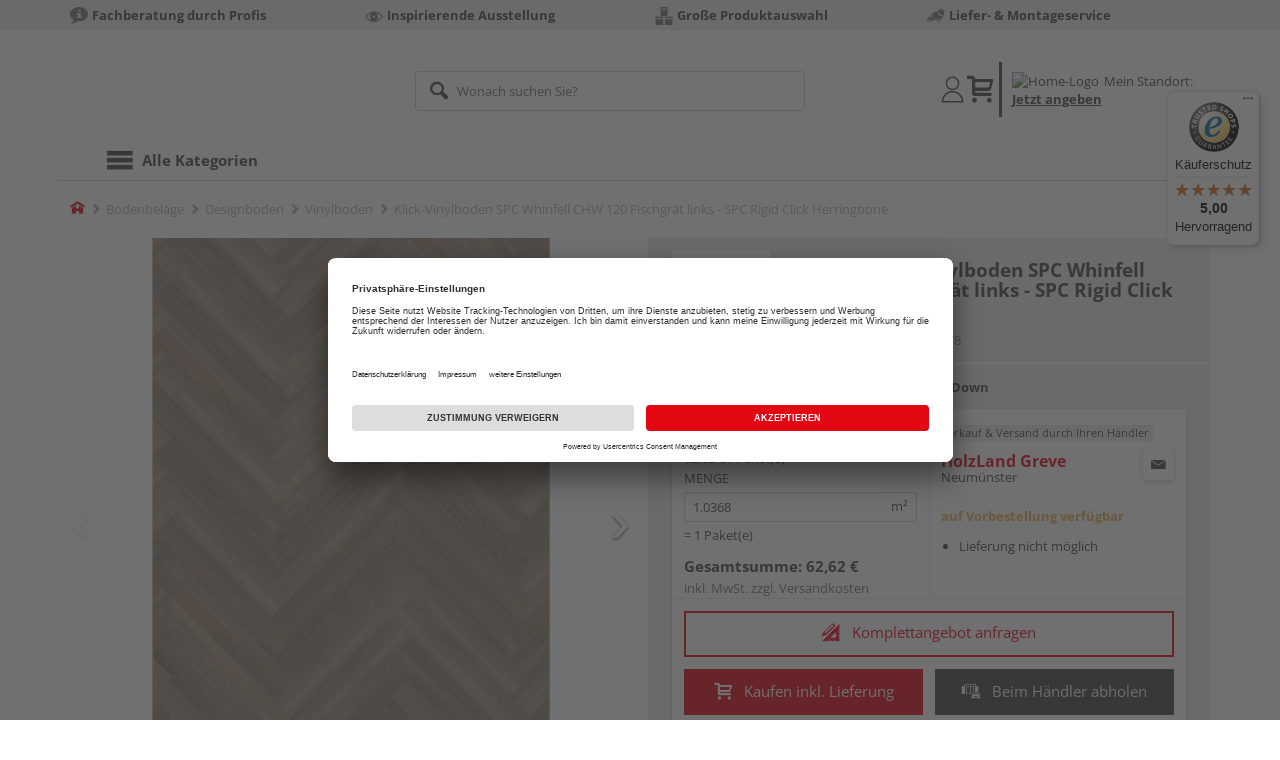

--- FILE ---
content_type: text/html;charset=UTF-8
request_url: https://shop.holzland-greve.de/p/klick-vinylboden-spc-whinfell-chw-120-fischgraet-links-spc-rigid-click-herringbone/HL1505978/?itemId=7001476778
body_size: 23534
content:
<!doctype html>
<html lang="de"
      class=""
       prefix="og: http://ogp.me/ns#">
<head>
  <script type="application/javascript">
  function hexToHSL(H) {
    // Convert hex to RGB first
    let r = 0, g = 0, b = 0;
    if (H.length === 4) {
      r = "0x" + H[1] + H[1];
      g = "0x" + H[2] + H[2];
      b = "0x" + H[3] + H[3];
    } else if (H.length === 7) {
      r = "0x" + H[1] + H[2];
      g = "0x" + H[3] + H[4];
      b = "0x" + H[5] + H[6];
    }
    // Then to HSL
    r /= 255;
    g /= 255;
    b /= 255;
    let cmin = Math.min(r, g, b),
        cmax = Math.max(r, g, b),
        delta = cmax - cmin,
        h = 0,
        s = 0,
        l = 0;

    if (delta === 0)
      h = 0;
    else if (cmax === r)
      h = ((g - b) / delta) % 6;
    else if (cmax === g)
      h = (b - r) / delta + 2;
    else
      h = (r - g) / delta + 4;

    h = Math.round(h * 60);

    if (h < 0)
      h += 360;

    l = (cmax + cmin) / 2;
    s = delta === 0 ? 0 : delta / (1 - Math.abs(2 * l - 1));
    s = +(s * 100).toFixed(1);
    l = +(l * 100).toFixed(1);

    return {
      h,
      s,
      l
    }
  }

  
  window.addEventListener('DOMContentLoaded', () => {
    document.querySelectorAll("[class*='merchant-secondary-color']").forEach(eleContainingSecondaryColor => {
      eleContainingSecondaryColor.classList.remove(
          "merchant-secondary-color",
          "merchant-secondary-color__background-color",
          "merchant-secondary-color__btn",
          "merchant-secondary-color__request-btn",
          "merchant-secondary-color__color",
          "merchant-secondary-color__border",
          "merchant-secondary-color__box-shadow",
          "merchant-secondary-color__header"
      );
    });
  });
  
  localStorage.setItem("merchantPrimaryColor", '');
  localStorage.setItem("merchantSecondaryColor", '');
</script><meta http-equiv="Content-type" content="text/html; charset=utf-8">
<meta name="viewport" content="width=device-width, initial-scale=1.0, maximum-scale=1.0, minimum-scale=1.0, user-scalable=0"/>
<meta name="theme-color" content="#fcfcfc">

<meta http-equiv="X-UA-Compatible" content="IE=edge,chrome=1">
<meta http-equiv="cleartype" content="on">
<meta name="csrf" content="724d8dce-7aaf-40c7-bf72-259a2cf8889f">
<meta name="csrf-header" content="X-CSRF-TOKEN">
<meta name="format-detection" content="telephone=no">
<meta name="description" content="Jetzt Klick-Vinylboden SPC Whinfell CHW 120 Fischgrät links - SPC Rigid Click Herringbone 72 x 12 cm, 5 mm stark, 4-seitig gefast, Fold-Down kaufen und liefern lassen oder beim Händler abholen: große Auswahl, Top-Beratung, schnelle Lieferung.">
  <meta name="keywords" content="">
  <meta name="robots" content="nofollow, noindex">
  <link href="https://www.holzland.de/p/klick-vinylboden-spc-whinfell-chw-120-fischgraet-links-spc-rigid-click-herringbone/HL1505978/" rel="canonical">
<meta property="og:title" content="Klick-Vinylboden SPC Whinfell CHW 120 Fischgrät links - SPC Rigid Click Herringbone"/>
  <meta property="og:image" content="https://media.holzland.de/prd_product/image/71260_WHINFELL-CHW-2004-SP.jpg"/>
    <meta property="og:image" content="https://media.holzland.de/prd_product/image/71260_WHINFELL-CHW-2004.jpg"/>
    <meta property="og:description" content="Jetzt Klick-Vinylboden SPC Whinfell CHW 120 Fischgrät links - SPC Rigid Click Herringbone 72 x 12 cm, 5 mm stark, 4-seitig gefast, Fold-Down kaufen und liefern lassen oder beim Händler abholen: große Auswahl, Top-Beratung, schnelle Lieferung."/>
  <meta property="og:url" content="https://shop.holzland-greve.de/p/klick-vinylboden-spc-whinfell-chw-120-fischgraet-links-spc-rigid-click-herringbone/HL1505978/?itemId=7001476778"/>
  <meta property="og:type" content="website"/>
<meta name="externalId" content="10006"/>

<title>Klick-Vinylboden SPC Whinfell CHW 120 Fischgrät links - SPC Rigid Click Herringbone 72 x 12 cm, 5 mm stark, 4-seitig gefast, Fold-Down von KÄHRS online kaufen | HolzLand</title>
  <link rel="preconnect" href="/5e054b3e778f1c446a9e0143e2403c6abc09002d/assets/base/css/styles.css">
<link rel="preload" as="style" href="/5e054b3e778f1c446a9e0143e2403c6abc09002d/assets/base/css/styles.css" type="text/css">
<link rel="stylesheet" href="/5e054b3e778f1c446a9e0143e2403c6abc09002d/assets/base/css/styles.css" type="text/css">

<link rel="preconnect" href="/5e054b3e778f1c446a9e0143e2403c6abc09002d/assets/base/css/vue-styles/vue-styles.css">
<link rel="preload" as="style" href="/5e054b3e778f1c446a9e0143e2403c6abc09002d/assets/base/css/vue-styles/vue-styles.css" type="text/css">
<link rel="stylesheet" href="/5e054b3e778f1c446a9e0143e2403c6abc09002d/assets/base/css/vue-styles/vue-styles.css" type="text/css">

<!-- <link rel="preconnect" href="/5e054b3e778f1c446a9e0143e2403c6abc09002d/assets/base/css/vue-styles/vue-styles2.css">
<link rel="preload" as="style" href="/5e054b3e778f1c446a9e0143e2403c6abc09002d/assets/base/css/vue-styles/vue-styles2.css" type="text/css">
<link rel="stylesheet" href="/5e054b3e778f1c446a9e0143e2403c6abc09002d/assets/base/css/vue-styles/vue-styles2.css" type="text/css"> -->

<link rel="preconnect" href="/5e054b3e778f1c446a9e0143e2403c6abc09002d/assets/base/fonts/novosales_iconsweb.woff">
<link rel="preload" as="font" href="/5e054b3e778f1c446a9e0143e2403c6abc09002d/assets/base/fonts/novosales_iconsweb.woff" type="font/woff">
<!-- fallback. Merchant- nor Group-Favicon found or existing. Use Default-Favicon instead -->
        <link rel="shortcut icon" type="image/x-icon" href="/5e054b3e778f1c446a9e0143e2403c6abc09002d/assets/base/images/favicon.ico?v=2">
        <link rel="icon" type="image/x-icon" href="/5e054b3e778f1c446a9e0143e2403c6abc09002d/assets/base/images/favicon.ico?v=2">
      <!-- Get local Google-Fonts -->
<link rel='preload' href='/5e054b3e778f1c446a9e0143e2403c6abc09002d/assets/base/fonts/google-fonts.css' as='style' type='text/css'>
<link rel='stylesheet' href='/5e054b3e778f1c446a9e0143e2403c6abc09002d/assets/base/fonts/google-fonts.css' type='text/css'>

<link rel="preconnect" href="/5e054b3e778f1c446a9e0143e2403c6abc09002d/assets/base/css/flatpickr.min.css" crossorigin>
<link rel="preload" as="style" href="/5e054b3e778f1c446a9e0143e2403c6abc09002d/assets/base/css/flatpickr.min.css" type="text/css" crossorigin>
<link rel="stylesheet" href="/5e054b3e778f1c446a9e0143e2403c6abc09002d/assets/base/css/flatpickr.min.css" type="text/css" crossorigin>
<script type="text/javascript">
    window.iShop = {
        config: {
            baseUrl: "https://shop.holzland-greve.de",
        }
    };
    sessionStorage.setItem('merchantUrlPrefix', '/');
</script>

<script>
    document.documentElement.className += ' js';

    if (typeof InstallTrigger !== 'undefined') {
        document.documentElement.className += ' firefox';
    }
</script>

<!--[if lte IE 10]>
<script type="text/javascript">
document.location.href = "/browser-error/";
</script>
<![endif]-->

<script type="text/javascript" charset="utf-8">
    _ishopevents_url = "/ishop-api/events/";
    _ishopevents = [];

    function teaser_click(link, event) {
        _ishopevents.push(event);
        return true;
    }

</script>

<script src="https://www.google.com/recaptcha/enterprise.js" async defer></script>

<script defer src="https://c.searchhub.io/FmTqU3TDV"></script>


<script>
      dataLayer = [];
      
      dataLayer.push({'haendlerId': '10006'});
      
      dataLayer.push({'haendlerName': 'HolzLand Greve GmbH & Co. KG'});
      
      dataLayer.push({'pageType': 'Artikeldetailseite'});
      
      dataLayer.push({'productCategory': 'Vinylboden'});
      
      dataLayer.push({'shopCountry': 'de'});
      dataLayer.push({'shopType': 'B2C-Händlershop'});
      
      dataLayer.push({'productId': 'HL1505978'});
      
      dataLayer.push({'productName': 'SPC Rigid Click Heringbone Whinfell links, 055mm Nutzsch. ohne Trittschalld. (720x120x5mm)'});
      
      dataLayer.push({'itemId': '7001476778'});
      
      dataLayer.push({'availability': 'Lieferung in ca.  14-21 Werktagen (Mo.-Fr.)'});
      
      dataLayer.push({
        'ecommerce': {
          'detail': {
            'products': [{
              'name': 'Klick-Vinylboden SPC Whinfell CHW 120 Fischgrät links - SPC Rigid Click Herringbone 72 x 12 cm, 5 mm stark, 4-seitig gefast, Fold-Down',
              'id': '7001476778',
              'price': '62.62',
              'brand': 'KÄHRS',
              'category': 'Vinylboden'
            }]
          }
        }
      });
      </script>
  <!-- Google Tag Manager -->
  <script>(function (w, d, s, l, i) {
      w[l] = w[l] || [];
      w[l].push({
          'gtm.start':
              new Date().getTime(), event: 'gtm.js'
      });
      var f = d.getElementsByTagName(s)[0],
          j = d.createElement(s), dl = l != 'dataLayer' ? '&l=' + l : '';
      j.async = true;
      j.src =
          'https://www.googletagmanager.com/gtm.js?id=' + i + dl;
      f.parentNode.insertBefore(j, f);
  })(window, document, 'script', 'dataLayer', 'GTM-T5VLBQZ');</script>
  <!-- End Google Tag Manager -->
<link rel="preload" href="https://media.holzland.de/brand_image/master/Logos_Kaehrs_HLZ-Onlineshop_134_124px.jpg" as="image"/>
<link rel="preload" href="https://media.holzland.de/prd_product/image/71260_WHINFELL-CHW-2004-SP.jpg" as="image"/>
  </head>
<body class="default-layout page-detail-view">
<!-- Google Tag Manager (noscript) -->
  <noscript>
    <iframe src="https://www.googletagmanager.com/ns.html?id=GTM-T5VLBQZ"
            height="0" width="0" style="display:none;visibility:hidden"></iframe>
  </noscript>
  <!-- End Google Tag Manager (noscript) -->
<div class="modal fade" id="the-modal"></div>
<div id="page">
  <div class="sticky" id="page-sticky">
    <div class="usp hidden-xs hidden-sm">
    <div class="container">
      <ul>
        <li>
  <span class="nm-icon nm-icon-setup-consulting"></span>
  <strong>Fachberatung durch Profis</strong>
  </li>

<li>
  <span class="nm-icon nm-icon-exhibition"></span>
  <strong>Inspirierende Ausstellung</strong>
  </li>

<li>
  <span class="nm-icon nm-icon-grosse-produktauswahl"></span>
  <strong>Große Produktauswahl</strong>
  </li>

<li>
  <span class="nm-icon nm-icon-liefer-und-montageservice"></span>
  <strong>Liefer- & Montageservice</strong>
  </li>

</ul>
    </div>
  </div>
<div class="container header__wrapper">
    <header-hlz base-url="https://shop.holzland-greve.de/"/>
</div>

<div class="nav-main-wrapper">
  <div class="container">
    <nav class="row">
      <div class="navigation-vue-wrapper">
        <navigation
                navigation-url="/navigation-main/"
                icon-title="Alle Kategorien"
                to-overview-prefix="Zur Übersicht "
                in-merchant-shop="true"
        ></navigation>
        <div class="navigation hidden">
          <ul>
  </ul></div>
      </div>
    </nav>
  </div>
</div>
<div class="hidden-md hidden-lg mobile-search">
  <div class="collapse collapse-wrapper"></div>
</div>

</div>
  <div class="breadcrumb-wrapper breadcrumb-container--sticky">
    <div class="container breadcrumb-container">
      <ol aria-label="Breadcrumb" class="breadcrumb" xmlns:v="http://rdf.data-vocabulary.org/#">
        <li class="home">
                <a
                        href="/"
                        class="eClick hidden-xs"
                        data-value="Breadcrumb"
                        data-action="Breadcrumb_klick"
                        rel="v:url"
                        property="v:title"
                ><span class="nm-icon nm-icon-home color-brand"></span><span class="sr-only">Home</span></a>
                <a
                        href="/vinylboden/"
                        class="eClick visible-xs-block"
                        data-value="Breadcrumb"
                        data-action="Breadcrumb_klick"
                        rel="v:url"
                        property="v:title"
                ><span class="nm-icon nm-icon-arrow-left visible-xs-block"></span></a>
              </li>
            <li>
                <a
                        href="/bodenbelaege/"
                        class="eClick"
                        data-value="Breadcrumb"
                        data-action="Breadcrumb_klick"
                        rel="v:url"
                        property="v:title"
                >Bodenbeläge</a>
              </li>
            <li>
                <a
                        href="/designboden/"
                        class="eClick"
                        data-value="Breadcrumb"
                        data-action="Breadcrumb_klick"
                        rel="v:url"
                        property="v:title"
                >Designboden</a>
              </li>
            <li>
                <a
                        href="/vinylboden/"
                        class="eClick"
                        data-value="Breadcrumb"
                        data-action="Breadcrumb_klick"
                        rel="v:url"
                        property="v:title"
                >Vinylboden</a>
              </li>
            <li class="active categoryPage">
                <span property="v:title">Klick-Vinylboden SPC Whinfell CHW 120 Fischgrät links - SPC Rigid Click Herringbone</span>
                  </li>
            </ol>
      <div class="visible-xs visible-sm breadcrumb__filter" id="filter-list-btn-container">
        <button type="button" class="btn filter-btn breadcrumb--filter-list-btn" data-toggle="offcanvas" id="filter-list-btn">
          <i class="nm-icon nm-icon-sliders breadcrumb__icon"></i>
          <span id="active-filters-counter"></span>
        </button>
      </div>
    </div>
  </div>
<div class="js_main-content-wrapper distance-content">
    <div class="container">
      <div class="detail-view">
  <article class="prd-overview">
    <div class="prd-overview__panel prd-overview__header">
  <div class="prd-head">
    <a
                  href="https://shop.holzland-greve.de/search/?q=K%C3%84HRS&qc=&ms=true"
                  title="alle KÄHRS-Produkte"
                  class="prd-head__logo"
          >
            <img
                    src="https://media.holzland.de/brand_image/master/Logos_Kaehrs_HLZ-Onlineshop_134_124px.jpg"
                    width="75"
                    height="75"
                    alt="KÄHRS"
                    class="prd-head__image"
            /></a>
        <div class="prd-head__content">
      <h1 class="h3 headline" itemprop="name">
        KÄHRS Klick-Vinylboden SPC Whinfell CHW 120 Fischgrät links - SPC Rigid Click Herringbone</h1>
      <p class="article-number text--small color-gray-light">
        Artikelnummer:&nbsp;<span>7001476778</span>
      </p>
    </div>
  </div>
</div><div class="prd-overview__panel prd-viewer prd-overview__gallery">
  <div class="js_gallery-overlay-wrapper">
    <div class="image-viewer-wrapper">
      <div class="image-viewer swiper-container">
        <div class="swiper-wrapper">
          <div class="swiper-slide">
              <div class="img-wrapper">
                  <picture>
                  <source srcset="https://media.holzland.de/prd_product/image/71260_WHINFELL-CHW-2004-SP.webp" type="image/webp"/><img
                          onerror="this.onerror=null;this.src='/5e054b3e778f1c446a9e0143e2403c6abc09002d/assets/base/../novosales/images/fallback/prd_product/fallback_image.png';"
                          data-zoom-image="https://media.holzland.de/zoom/image/71260_WHINFELL-CHW-2004-SP.jpg"
                    
                          src="https://media.holzland.de/prd_product/image/71260_WHINFELL-CHW-2004-SP.jpg"
                          data-origin-src="https://media.holzland.de/prd_product/image/71260_WHINFELL-CHW-2004-SP.jpg"
                          alt="Klick-Vinylboden SPC Whinfell CHW 120 Fischgrät links - SPC Rigid Click Herringbone"
                          class="swiper-lazy"
                          
                          width="296"
                          height="296"
                  />
                </picture>
              </div>
                <div class="swiper-lazy-preloader"></div>
              <img
                      class="ratio"
                      src="/5e054b3e778f1c446a9e0143e2403c6abc09002d/assets/base/images/transparent.gif"
                      alt=""
              />
              <div class="image-viewer__actions">
                <button class="btn btn-primary btn-zoom js_btn-zoom"
                        tabindex="-1">
                  <span class="zoom-in">
                    <span class="glyphicon glyphicon-zoom-in"></span>
                      vergrößern
                  </span>
                  <span class="zoom-out">
                    <span class="glyphicon glyphicon-zoom-out"></span>
                      verkleinern
                  </span>
                </button>
                </div>
            </div>
          <div class="swiper-slide">
              <div class="img-wrapper">
                  <picture>
                  <source srcset="https://media.holzland.de/prd_product/image/71260_WHINFELL-CHW-2004.webp" type="image/webp"/><img
                          onerror="this.onerror=null;this.src='/5e054b3e778f1c446a9e0143e2403c6abc09002d/assets/base/../novosales/images/fallback/prd_product/fallback_image.png';"
                          data-zoom-image="https://media.holzland.de/zoom/image/71260_WHINFELL-CHW-2004.jpg"
                    
                          src="https://media.holzland.de/prd_product/image/71260_WHINFELL-CHW-2004.jpg"
                          data-origin-src="https://media.holzland.de/prd_product/image/71260_WHINFELL-CHW-2004.jpg"
                          alt="Klick-Vinylboden SPC Whinfell CHW 120 Fischgrät links - SPC Rigid Click Herringbone"
                          class="swiper-lazy"
                          
                            loading="lazy"
                          
                          width="296"
                          height="296"
                  />
                </picture>
              </div>
                <div class="swiper-lazy-preloader"></div>
              <img
                      class="ratio"
                      src="/5e054b3e778f1c446a9e0143e2403c6abc09002d/assets/base/images/transparent.gif"
                      alt=""
              />
              <div class="image-viewer__actions">
                <button class="btn btn-primary btn-zoom js_btn-zoom"
                        tabindex="-1">
                  <span class="zoom-in">
                    <span class="glyphicon glyphicon-zoom-in"></span>
                      vergrößern
                  </span>
                  <span class="zoom-out">
                    <span class="glyphicon glyphicon-zoom-out"></span>
                      verkleinern
                  </span>
                </button>
                </div>
            </div>
          </div>
        <div id="adsPrimarySwiperControlLeft"
             class="left carousel-control">
          <span class="nm-icon nm-icon-arrow-left"></span>
        </div>
        <div id="adsPrimarySwiperControlRight"
             class="right carousel-control">
          <span class="nm-icon nm-icon-arrow-right"></span>
        </div>
      </div>
      <div id="adsSecondarySwiperWrapper"
           class="image-viewer-thumbs swiper-container"
           tabindex="0">
          <div class="swiper-wrapper">
          <div class="swiper-slide swiper-slide-secondary active">
              <img
                      onerror="this.onerror=null;this.src='/5e054b3e778f1c446a9e0143e2403c6abc09002d/assets/base/../novosales/images/fallback/prd_product/fallback_image.png';"
                      data-src="https://media.holzland.de/prd_thumb/image/71260_WHINFELL-CHW-2004-SP.jpg"
                      alt=""
                      class="swiper-lazy"
                      
                      width="94"
                      height="94"
              />
              <div class="swiper-lazy-preloader"></div>
            </div>
          <div class="swiper-slide swiper-slide-secondary ">
              <img
                      onerror="this.onerror=null;this.src='/5e054b3e778f1c446a9e0143e2403c6abc09002d/assets/base/../novosales/images/fallback/prd_product/fallback_image.png';"
                      data-src="https://media.holzland.de/prd_thumb/image/71260_WHINFELL-CHW-2004.jpg"
                      alt=""
                      class="swiper-lazy"
                      
                        loading="lazy"
                      
                      width="94"
                      height="94"
              />
              <div class="swiper-lazy-preloader"></div>
            </div>
          </div>
        <div class="left carousel-control">
          <span class="nm-icon nm-icon-arrow-left"></span>
        </div>
        <div class="right carousel-control">
          <span class="nm-icon nm-icon-arrow-right"></span>
        </div>
      </div>
      </div>
  </div>
</div><section id="gallery-overlay" class="modal" tabindex="-1" role="presentation">
  <div class="modal-dialog container">
    <div class="modal-content">
      <div class="modal-header">
        <button type="button" class="close" data-dismiss="modal" aria-label="Close" tabindex="0">
          <span aria-hidden="true" class="nm-icon nm-icon-cross"></span>
        </button>
        <h4 class="modal-title">
          <span>KÄHRS</span>
          Klick-Vinylboden SPC Whinfell CHW 120 Fischgrät links - SPC Rigid Click Herringbone</h4>
      </div>
      <div class="modal-body"></div>
    </div>
  </div>
</section><div class="prd-overview__panel prd-overview__pricing">
  <div class="prd-content">
  <div id="defaultDimensions">
  <div class="prd-content__details">
  <p class="prd-details text--small">72 x 12 cm, 5 mm stark, 4-seitig gefast, Fold-Down</p>
  </div></div><div class="prd-add-panel">
  <div class="prd-add-panel__content">
    <div class="prd-costs">
  <form
          id="item-price-form"
          method="post"
          novalidate
          data-item-id="7001476778"
          data-product-id="HL1505978"
          data-category-id="488175009"
          data-zr="10006"
          data-packaging-unit="false"
          data-price-unit="true"
  >
    <div class="price-info">
      <div class="price-old">
      </div>

      <div class="price">
      <strong>60,40 €</strong>
          <span>&nbsp;</span>
          <span class="unit">/&nbsp;m²</span>
        </div>
      <div class="delivery-price-with-unit">
          62,62 €
          / Paket(e)</div>
      <div class="form-group">
        <label>Menge</label>
        <div class="input-group input-group-sm">
          <input
                  name="amount"
                  value="1.0368"
                  class="form-control amount"
                  autocomplete="off"
                  type="number"
                  min="1.0368"
                  step="1.0368"
                  role="textbox"
                  aria-label="Menge"
                  data-track-id="addToBasketQuantity"
          />
          <div class="amount-unit input-group-addon">m²</div>
          </div>
      </div>
      <div class="delivery-explanation">= 1 Paket(e)</div>
      <div class="sum-wrapper">
        <div class="sum-price-wrapper">
          <strong>Gesamtsumme: </strong>
          <div class="sum-price">
            <div class="sum-without-graduation sum-without-graduation__js sum-without-graduation__hidden">
              statt <s><span class="sum-without-graduation-value__js"></span></s>
            </div>
            <strong><span class="sum">
                    62,62 €</span></strong>
          </div>
        </div>
        <span class="sum-info">inkl. MwSt. zzgl. <a href="/haendler-info/?tab=versand#tabs">Versandkosten</a></span>
  </div>
    </div>
  </form>
</div><div class="prd-merchant">
  <div class="prd-badge">
  <h2 class="font-normal no-marge content">Verkauf &amp; Versand durch Ihren Händler</h2>
</div><div class="prd-pickup__merchant">
  <div class="contact-c">
      <a
              class="contact"
              data-toggle="modal"
              data-target="#contact-form-overlay"
              data-merchant="10006"
              tabindex="0"
              onkeydown="window.clickOnEnter()"
      ><span class="nm-icon nm-icon-envelope"></span></a>
    </div>
  <h3 class="address">
    <a class="merchant-info-link name" href="/haendler-info/" data-id="10006">
      HolzLand Greve</a>
    <span class="city">Neumünster</span></h3>
</div><div class="prd-delivery">
  <div class="status-availability on-order">auf Vorbestellung verfügbar</div>
    <ul>
    <li class="availability-text">
              <span class="availability-text-inner">Lieferung nicht möglich</span>
            </li>
          </ul>
</div></div></div>
  <div class="prd-add-panel__footer">
  <a
        class="prd-planning-request btn btn-secondary btn-lg merchant-secondary-color__request-btn ga__CTALink"
        data-toggle="modal"
        data-target="#contact-form-overlay"
        data-merchant="10006"
        data-name="HolzLand Greve"
        data-planning-request="true"
        data-assembly-request="true"
        tabindex="0"
        onkeydown="window.clickOnEnter()"
>
  <span class="nm-icon nm-icon-planning-service"></span>
  Komplettangebot anfragen</a><button
            class="btn-buy btn btn-primary btn-lg js_add-to-cart merchant-secondary-color__btn "
            type="button"
            data-cart="delivery"
            data-added-label="HINZUGEFÜGT"
            data-base-url="/"
            tabindex="0"
            data-tracking='{
                    "trackingData": [
                      {
                        "event": "addToCart",
                        "ecommerce": {
                          "currencyCode": "EUR",
                          "add": {
                            "products": [
                              {
                                "name": "Klick-Vinylboden SPC Whinfell CHW 120 Fischgrät links - SPC Rigid Click Herringbone 72 x 12 cm, 5 mm stark, 4-seitig gefast, Fold-Down",
                                "id": "7001476778",
                                "price": "62.62",
                                "brand": "KÄHRS",
                                "category": "Vinylboden",
                                "quantity": 1
                              }
                            ]
                          }
                        }
                      },
                      {
                        "event": "ecomHaendler",
                        "haendlerId": "10006",
                        "ecom": {
                          "ecommerce": {
                            "currencyCode": "EUR",
                            "add" : {
                              "products": [
                                {
                                  "name": "Klick-Vinylboden SPC Whinfell CHW 120 Fischgrät links - SPC Rigid Click Herringbone 72 x 12 cm, 5 mm stark, 4-seitig gefast, Fold-Down",
                                  "id": "7001476778",
                                  "price": "62.62",
                                  "brand": "KÄHRS",
                                  "category": "Vinylboden",
                                  "quantity": 1
                                }
                              ]
                            }
                          }
                        }
                      }
                    ]
                  }'
            data-track-id="addToCartPDP"
            data-product-id="HL1505978"
    >
      <span class="nm-icon nm-icon-shopping-cart"></span>
      Kaufen inkl. Lieferung</button>
  <button
              class="btn btn-default btn-lg btn-block js_add-to-cart"
              type="button"
              data-cart="pickup"
              data-added-label="HINZUGEFÜGT"
              data-base-url="/"
              tabindex="0"
              data-track-id="addToCartPDP"
              data-product-id="HL1505978"
      >
        <span class="nm-icon nm-icon-car"></span>
        Beim Händler abholen</button>
    <div class="prd-service-mobile">
    <div class="merchant-service"
       tabindex="0"
       data-toggle="tooltip"
       data-container="body"
       data-placement="auto"
       data-original-title="<ul>
              <li>Anhänger-Verleih</li>
              <li>Eigener Montageservice</li>
              <li>Handwerker-Vermittlung</li>
              <li>Maschinen-Verleih</li>
              <li>Einlagerungsservice</li>
              <li>Feuchtemessgerät</li>
              <li>Planungsservice</li>
              <li>Aufmaßservice</li>
              </ul>
           ">
    <span class="nm-icon nm-icon-setup-service"></span>
    Service-Leistungen
    </div>
</div>
</div></div><div class="prd-overview__footer">
  <div class="merchant-service"
       tabindex="0"
       data-toggle="tooltip"
       data-container="body"
       data-placement="auto"
       data-original-title="<ul>
              <li>Anhänger-Verleih</li>
              <li>Eigener Montageservice</li>
              <li>Handwerker-Vermittlung</li>
              <li>Maschinen-Verleih</li>
              <li>Einlagerungsservice</li>
              <li>Feuchtemessgerät</li>
              <li>Planungsservice</li>
              <li>Aufmaßservice</li>
              </ul>
           ">
    <span class="nm-icon nm-icon-setup-service"></span>
    Service-Leistungen
    </div>
</div></div>
</div></article>
<section
        class="modal fade cutting-service-info-modal"
        id="cutting-service-info-modal"
        tabindex="-1"
        role="dialog"
        aria-labelledby="cutting-service-info-modal-title"
>
  <div class="modal-dialog modal-lg" role="document">
    <div class="modal-content">
      <div class="modal-header merchant-secondary-color__color merchant-secondary-color__background-color">
        <button type="button" class="close" data-dismiss="modal" aria-label="Close" tabindex="0">
          <span aria-hidden="true" class="nm-icon nm-icon-cross merchant-secondary-color__color"></span>
        </button>
        <div id="cutting-service-info-modal-title" class="modal-title h1">
          Bestellen Sie Ihren Artikel direkt im Zuschnitt</div>
      </div>
      <div class="modal-body">
        </div>
    </div>
  </div>
</section><section class="ads-anchors | margin-top-32px">
  <div id="open-ads-features"
         class="ads-anchors__element"
         data-target="link-target-prd-features"
    >
      <a
              href="#link-target-prd-features"
              class="ads-anchors__text"
              onkeydown="window.clickOnEnter()"
              onclick="window.focusNextAfter('#link-target-prd-features')"
      >Merkmale</a><span class="ads-anchors__icon | icon nm-icon nm-icon-arrow-down"></span>
    </div>
  <div class="ads-anchors__element | js--smooth-anchor" data-target="accessories" id="open-ads-accessories">
      <a
              href="#accessories-mark"
              class="ads-anchors__text"
              onkeydown="window.clickOnEnter()"
              onclick="window.focusNextAfter('#accessories-mark')"
      >Zubehör</a><span class="ads-anchors__icon | icon nm-icon nm-icon-arrow-down"></span>
    </div>
  </section><section
          id="link-target-prd-features"
          class="marge-bottom prd-features"
          style="grid-template-columns: 1fr"
  >
    <div id="ads_feature_tag_id">
      <div class="subhead">Merkmale</div>
      <dl class="prd-features__feature-list js-prd-features__feature-list  js--expand-features">
        <div class="prd-features__feature">
            <dt class="prd-features__feature-text">Herstellerinfo</dt>
            <dd class="prd-features__feature-text">
              Kährs Parkett Deutschland GmbH & Co. KG
                &nbsp
                <span
                        class="prd-features__feature-text__link ga__prd-features__feature-info-icon"
                        title=""
                        data-toggle="modal"
                        data-target="#feat-add-info-0"
                        data-item-feature-name ="Herstellerinfo"
                        data-item-feature-value ="Kährs Parkett Deutschland GmbH & Co. KG"
                        data-item-id="7001476778"
                        data-item-name="Klick-Vinylboden SPC Whinfell CHW 120 Fischgrät links - SPC Rigid Click Herringbone"
                        tabindex="-1"
                        onkeydown="window.clickOnEnter()"
                >
                  <span class="nm-icon nm-icon-tip"></span>
                </span>
              </dd>
          </div>
          <div class="prd-features__feature">
            <dt class="prd-features__feature-text">Länge</dt>
            <dd class="prd-features__feature-text">
              720 mm</dd>
          </div>
          <div class="prd-features__feature">
            <dt class="prd-features__feature-text">Klickverbindung</dt>
            <dd class="prd-features__feature-text">
              ja</dd>
          </div>
          <div class="prd-features__feature">
            <dt class="prd-features__feature-text">Breite</dt>
            <dd class="prd-features__feature-text">
              120 mm</dd>
          </div>
          <div class="prd-features__feature">
            <dt class="prd-features__feature-text">PVC frei</dt>
            <dd class="prd-features__feature-text">
              nein</dd>
          </div>
          <div class="prd-features__feature">
            <dt class="prd-features__feature-text">Stärke</dt>
            <dd class="prd-features__feature-text">
              5 mm</dd>
          </div>
          <div class="prd-features__feature">
            <dt class="prd-features__feature-text">Trägermaterial</dt>
            <dd class="prd-features__feature-text">
              SPC (Solid Polymer Core)
                &nbsp
                <span
                        class="prd-features__feature-text__link ga__prd-features__feature-info-icon"
                        title=""
                        data-toggle="modal"
                        data-target="#feat-add-info-6"
                        data-item-feature-name ="Trägermaterial"
                        data-item-feature-value ="SPC (Solid Polymer Core)"
                        data-item-id="7001476778"
                        data-item-name="Klick-Vinylboden SPC Whinfell CHW 120 Fischgrät links - SPC Rigid Click Herringbone"
                        tabindex="-1"
                        onkeydown="window.clickOnEnter()"
                >
                  <span class="nm-icon nm-icon-tip"></span>
                </span>
              </dd>
          </div>
          <div class="prd-features__feature">
            <dt class="prd-features__feature-text">Verlegesystem</dt>
            <dd class="prd-features__feature-text">
              Fold-Down</dd>
          </div>
          <div class="prd-features__feature">
            <dt class="prd-features__feature-text">Verlegesystem (Herstellerbezeichnung)</dt>
            <dd class="prd-features__feature-text">
              5G</dd>
          </div>
          <div class="prd-features__feature">
            <dt class="prd-features__feature-text">Marke</dt>
            <dd class="prd-features__feature-text">
              KÄHRS</dd>
          </div>
          <div class="prd-features__feature">
            <dt class="prd-features__feature-text">Dekorbezeichnung</dt>
            <dd class="prd-features__feature-text">
              Whinfell CHW 120</dd>
          </div>
          <div class="prd-features__feature">
            <dt class="prd-features__feature-text">Dielenoptik</dt>
            <dd class="prd-features__feature-text">
              Fischgrät
                &nbsp
                <span
                        class="prd-features__feature-text__link ga__prd-features__feature-info-icon"
                        title=""
                        data-toggle="modal"
                        data-target="#feat-add-info-11"
                        data-item-feature-name ="Dielenoptik"
                        data-item-feature-value ="Fischgrät"
                        data-item-id="7001476778"
                        data-item-name="Klick-Vinylboden SPC Whinfell CHW 120 Fischgrät links - SPC Rigid Click Herringbone"
                        tabindex="-1"
                        onkeydown="window.clickOnEnter()"
                >
                  <span class="nm-icon nm-icon-tip"></span>
                </span>
              </dd>
          </div>
          <div class="prd-features__feature">
            <dt class="prd-features__feature-text">Stärke Nutzschicht</dt>
            <dd class="prd-features__feature-text">
              0.55 mm</dd>
          </div>
          <div class="prd-features__feature">
            <dt class="prd-features__feature-text">Verlegeart</dt>
            <dd class="prd-features__feature-text">
              schwimmend oder verklebt
                &nbsp
                <span
                        class="prd-features__feature-text__link ga__prd-features__feature-info-icon"
                        title=""
                        data-toggle="modal"
                        data-target="#feat-add-info-13"
                        data-item-feature-name ="Verlegeart"
                        data-item-feature-value ="schwimmend oder verklebt"
                        data-item-id="7001476778"
                        data-item-name="Klick-Vinylboden SPC Whinfell CHW 120 Fischgrät links - SPC Rigid Click Herringbone"
                        tabindex="-1"
                        onkeydown="window.clickOnEnter()"
                >
                  <span class="nm-icon nm-icon-tip"></span>
                </span>
              </dd>
          </div>
          <div class="prd-features__feature">
            <dt class="prd-features__feature-text">Kantenausbildung</dt>
            <dd class="prd-features__feature-text">
              Fase
                &nbsp
                <span
                        class="prd-features__feature-text__link ga__prd-features__feature-info-icon"
                        title=""
                        data-toggle="modal"
                        data-target="#feat-add-info-14"
                        data-item-feature-name ="Kantenausbildung"
                        data-item-feature-value ="Fase"
                        data-item-id="7001476778"
                        data-item-name="Klick-Vinylboden SPC Whinfell CHW 120 Fischgrät links - SPC Rigid Click Herringbone"
                        tabindex="-1"
                        onkeydown="window.clickOnEnter()"
                >
                  <span class="nm-icon nm-icon-tip"></span>
                </span>
              </dd>
          </div>
          <div class="prd-features__feature">
            <dt class="prd-features__feature-text">Fasenart</dt>
            <dd class="prd-features__feature-text">
              4-seitig
                &nbsp
                <span
                        class="prd-features__feature-text__link ga__prd-features__feature-info-icon"
                        title=""
                        data-toggle="modal"
                        data-target="#feat-add-info-15"
                        data-item-feature-name ="Fasenart"
                        data-item-feature-value ="4-seitig"
                        data-item-id="7001476778"
                        data-item-name="Klick-Vinylboden SPC Whinfell CHW 120 Fischgrät links - SPC Rigid Click Herringbone"
                        tabindex="-1"
                        onkeydown="window.clickOnEnter()"
                >
                  <span class="nm-icon nm-icon-tip"></span>
                </span>
              </dd>
          </div>
          <div class="prd-features__feature">
            <dt class="prd-features__feature-text">Integrierter Trittschall</dt>
            <dd class="prd-features__feature-text">
              nein</dd>
          </div>
          <div class="prd-features__feature">
            <dt class="prd-features__feature-text">geeignet Fußbodenheizung Warmwasser</dt>
            <dd class="prd-features__feature-text">
              ja</dd>
          </div>
          <div class="prd-features__feature">
            <dt class="prd-features__feature-text">Nutzungsklasse privat</dt>
            <dd class="prd-features__feature-text">
              23
                &nbsp
                <span
                        class="prd-features__feature-text__link ga__prd-features__feature-info-icon"
                        title=""
                        data-toggle="modal"
                        data-target="#feat-add-info-18"
                        data-item-feature-name ="Nutzungsklasse privat"
                        data-item-feature-value ="23"
                        data-item-id="7001476778"
                        data-item-name="Klick-Vinylboden SPC Whinfell CHW 120 Fischgrät links - SPC Rigid Click Herringbone"
                        tabindex="-1"
                        onkeydown="window.clickOnEnter()"
                >
                  <span class="nm-icon nm-icon-tip"></span>
                </span>
              </dd>
          </div>
          <div class="prd-features__feature">
            <dt class="prd-features__feature-text">Ausführung</dt>
            <dd class="prd-features__feature-text">
              links</dd>
          </div>
          <div class="prd-features__feature">
            <dt class="prd-features__feature-text">Farbe</dt>
            <dd class="prd-features__feature-text">
              braun</dd>
          </div>
          <div class="prd-features__feature">
            <dt class="prd-features__feature-text">Farbton</dt>
            <dd class="prd-features__feature-text">
              mittel
                &nbsp
                <span
                        class="prd-features__feature-text__link ga__prd-features__feature-info-icon"
                        title=""
                        data-toggle="modal"
                        data-target="#feat-add-info-21"
                        data-item-feature-name ="Farbton"
                        data-item-feature-value ="mittel"
                        data-item-id="7001476778"
                        data-item-name="Klick-Vinylboden SPC Whinfell CHW 120 Fischgrät links - SPC Rigid Click Herringbone"
                        tabindex="-1"
                        onkeydown="window.clickOnEnter()"
                >
                  <span class="nm-icon nm-icon-tip"></span>
                </span>
              </dd>
          </div>
          <div class="prd-features__feature">
            <dt class="prd-features__feature-text">Brandschutzklasse</dt>
            <dd class="prd-features__feature-text">
              BFl-s1</dd>
          </div>
          <div class="prd-features__feature prd-features__feature--odd"></div>
          </dl>
      <div class="prd-features__expand-btn js--expand-for-more-info js--features-expand-btn"
             data-parent-target=".js--expand-features"
             data-parent-scroll-into="ads_feature_tag_id"
             tabindex="0"
             onkeydown="window.clickOnEnter()"
        >
          <div class="arrow-link">
            <span class="icon nm-icon nm-icon-arrow-down"></span>
            <span data-open="weniger" data-reduced="mehr" class="content">mehr anzeigen</span>
          </div>
        </div>
      </div>
    </section>
  <section
              class="modal fade"
              id="feat-add-info-0"
              tabindex="-1"
              role="dialog"
              aria-labelledby="feat-add-info-0-title"
      >
        <div class="modal-dialog" role="document">
          <div class="modal-content prd-features__modal__margin-50">
            <div class="modal-header">
              <button
                      type="button"
                      class="close"
                      data-dismiss="modal"
                      aria-label="Close"
                      tabindex="0"
              >
                <span aria-hidden="true" class="nm-icon nm-icon-cross"></span>
              </button>
              <div id="feat-add-info-0-title" class="modal-title h1">Herstellerinfo: Kährs Parkett Deutschland GmbH &amp; Co. KG</div>
            </div>
            <div class="modal-body">
              <p><p><strong>Kährs Parkett Deutschland GmbH & Co. KG</strong></p><p>Konrad-Adenauer-Str. 15 </p><p>72072 Tübingen</p><p>Deutschland</p><p>&nbsp;</p><p><strong>Website:</strong></p><p>www.kaehrs.com</p></p>
                </div>
          </div>
        </div>
      </section>
    <section
              class="modal fade"
              id="feat-add-info-6"
              tabindex="-1"
              role="dialog"
              aria-labelledby="feat-add-info-6-title"
      >
        <div class="modal-dialog" role="document">
          <div class="modal-content prd-features__modal__margin-50">
            <div class="modal-header">
              <button
                      type="button"
                      class="close"
                      data-dismiss="modal"
                      aria-label="Close"
                      tabindex="0"
              >
                <span aria-hidden="true" class="nm-icon nm-icon-cross"></span>
              </button>
              <div id="feat-add-info-6-title" class="modal-title h1">Trägermaterial: SPC (Solid Polymer Core)</div>
            </div>
            <div class="modal-body">
              <p><p>SPC steht f&uuml;r Stone-Powder-Composite. Diese neuartige Tr&auml;gervariante ist auch als Rigid-Tr&auml;ger bekannt (rigid = "starr"). Die spezielle Zusammensetzung mit mineralischen Anteilen macht massive Vinyl- und Designb&ouml;den weniger empfindlich gegen Temperatureinfl&uuml;sse und behebt damit eine klassische Schwachstelle von Design- und Vinylb&ouml;den aus Vollmaterial. Gleichzeitig ist die Verlegung einfacher und komfortabler. Ein SPC-Tr&auml;ger erlaubt eine geringe Aufbauh&ouml;he von wenigen Millimetern. Er ist unempfindlich gegen Feuchtigkeit, sodass Rigid-B&ouml;den perfekt in Feuchtr&auml;umen verwendet werden k&ouml;nnen.</p></p>
                </div>
          </div>
        </div>
      </section>
    <section
              class="modal fade"
              id="feat-add-info-11"
              tabindex="-1"
              role="dialog"
              aria-labelledby="feat-add-info-11-title"
      >
        <div class="modal-dialog" role="document">
          <div class="modal-content prd-features__modal__margin-50">
            <div class="modal-header">
              <button
                      type="button"
                      class="close"
                      data-dismiss="modal"
                      aria-label="Close"
                      tabindex="0"
              >
                <span aria-hidden="true" class="nm-icon nm-icon-cross"></span>
              </button>
              <div id="feat-add-info-11-title" class="modal-title h1">Dielenoptik: Fischgrät</div>
            </div>
            <div class="modal-body">
              <p><p>Eine Fischgr&auml;t-Dielenoptik wird durch einzelne Parkettst&auml;be erreicht, die typischerweise verklebt werden m&uuml;ssen. Die Verlegung sollten Sie einem Fachbetrieb &uuml;berlassen, denn sowohl Verklebung als auch pr&auml;zise Muster-Anordnung erfordern h&ouml;chste Pr&auml;zision. Mittlerweile gibt es zwar auch bei Parkett, Laminat und Vinyl Systeme zur schwimmenden Verlegung, jedoch sind diese eher selten. Ob schwimmend oder verklebt: Die Optik ist in jedem Fall besonders klassisch und edel.</p></p>
                </div>
          </div>
        </div>
      </section>
    <section
              class="modal fade"
              id="feat-add-info-13"
              tabindex="-1"
              role="dialog"
              aria-labelledby="feat-add-info-13-title"
      >
        <div class="modal-dialog" role="document">
          <div class="modal-content prd-features__modal__margin-50">
            <div class="modal-header">
              <button
                      type="button"
                      class="close"
                      data-dismiss="modal"
                      aria-label="Close"
                      tabindex="0"
              >
                <span aria-hidden="true" class="nm-icon nm-icon-cross"></span>
              </button>
              <div id="feat-add-info-13-title" class="modal-title h1">Verlegeart: schwimmend oder verklebt</div>
            </div>
            <div class="modal-body">
              <p><p>Hier ist beides m&ouml;glich: ein Verkleben des Bodens mit dem Untergrund oder auch eine schwimmende Verlegung ohne Klebefixierung auf dem Untergrund. Hier gibt es kein besser oder schlechter - jede Verlegeart hat ihre Vorteile! Der HolzLand-Fachh&auml;ndler bei Ihnen vor Ort erteilt Ihnen hier gerne n&auml;here Ausk&uuml;nfte, um f&uuml;r Ihren neuen Boden die optimale Wahl zu treffen.</p></p>
                </div>
          </div>
        </div>
      </section>
    <section
              class="modal fade"
              id="feat-add-info-14"
              tabindex="-1"
              role="dialog"
              aria-labelledby="feat-add-info-14-title"
      >
        <div class="modal-dialog" role="document">
          <div class="modal-content prd-features__modal__margin-50">
            <div class="modal-header">
              <button
                      type="button"
                      class="close"
                      data-dismiss="modal"
                      aria-label="Close"
                      tabindex="0"
              >
                <span aria-hidden="true" class="nm-icon nm-icon-cross"></span>
              </button>
              <div id="feat-add-info-14-title" class="modal-title h1">Kantenausbildung: Fase</div>
            </div>
            <div class="modal-body">
              <p><p>Eine Fase ist eine Abschr&auml;gung an einer oder mehreren Kanten. W&auml;hrend ein klassischer Bodenbelag wie Laminat oder Parkett direkt aneinanderliegt und eine glatte Fl&auml;che ergibt, sorgt eine umlaufende Fase daf&uuml;r, dass die einzelnen Dielen besonders hervorgehoben werden. Dies ist besonders sinnvoll bei den gro&szlig;formatigen Landhausdielen, deren imposantes Format durch die Fase entsprechend betont wird.</p></p>
                </div>
          </div>
        </div>
      </section>
    <section
              class="modal fade"
              id="feat-add-info-15"
              tabindex="-1"
              role="dialog"
              aria-labelledby="feat-add-info-15-title"
      >
        <div class="modal-dialog" role="document">
          <div class="modal-content prd-features__modal__margin-50">
            <div class="modal-header">
              <button
                      type="button"
                      class="close"
                      data-dismiss="modal"
                      aria-label="Close"
                      tabindex="0"
              >
                <span aria-hidden="true" class="nm-icon nm-icon-cross"></span>
              </button>
              <div id="feat-add-info-15-title" class="modal-title h1">Fasenart: 4-seitig</div>
            </div>
            <div class="modal-body">
              <p><p>Die L&auml;ngs- und Stirnseiten der Dielen haben eine leichte Abschr&auml;gung, die zu einer V-f&ouml;rmigen Fuge zwischen den Dielen f&uuml;hrt.</p></p>
                </div>
          </div>
        </div>
      </section>
    <section
              class="modal fade"
              id="feat-add-info-18"
              tabindex="-1"
              role="dialog"
              aria-labelledby="feat-add-info-18-title"
      >
        <div class="modal-dialog" role="document">
          <div class="modal-content prd-features__modal__margin-50">
            <div class="modal-header">
              <button
                      type="button"
                      class="close"
                      data-dismiss="modal"
                      aria-label="Close"
                      tabindex="0"
              >
                <span aria-hidden="true" class="nm-icon nm-icon-cross"></span>
              </button>
              <div id="feat-add-info-18-title" class="modal-title h1">Nutzungsklasse privat: 23</div>
            </div>
            <div class="modal-body">
              <p><p>Die Nutzungsklassen mit einer 20 stehen f&uuml;r den Einsatz in Privathaushalten. B&ouml;den mit der Nutzungsklasse "23" werden f&uuml;r st&auml;rker beanspruchte Privatr&auml;ume wie Kinderzimmer und Hausflur verwendet.</p></p>
                <div class="feature-images">
                    <div>
                        <img src="https://media.holzland.de/list_product_80/image/hlzco_Holzland_Nutzungsklasse_23.png" alt=""/>
                      </div>
                    </div>
                </div>
          </div>
        </div>
      </section>
    <section
              class="modal fade"
              id="feat-add-info-21"
              tabindex="-1"
              role="dialog"
              aria-labelledby="feat-add-info-21-title"
      >
        <div class="modal-dialog" role="document">
          <div class="modal-content prd-features__modal__margin-50">
            <div class="modal-header">
              <button
                      type="button"
                      class="close"
                      data-dismiss="modal"
                      aria-label="Close"
                      tabindex="0"
              >
                <span aria-hidden="true" class="nm-icon nm-icon-cross"></span>
              </button>
              <div id="feat-add-info-21-title" class="modal-title h1">Farbton: mittel</div>
            </div>
            <div class="modal-body">
              <p><p>Eine ausgewogene Mischung zwischen hellen und dunklen Bodenbel&auml;gen, die dadurch besonders vielseitig und universell einsetzbar sind! Sie wirken dezent und besonders harmonisch.</p></p>
                </div>
          </div>
        </div>
      </section>
    <section>
    <div class="row">
      <div class="col-xs-12">
        <div class="subhead h2" id="accessories-mark">Passende Produkte</div>
      </div>
    </div>

    <div class="panel-group accordion-slider-recommendation" id="accessories" role="tablist" aria-multiselectable="false">
      <section class="panel panel-default panel--accordion js--accessory-accordion">
            <header class="panel-heading collapsed panel-in js--accessory-cinema" role="tab"
                    data-target="#accessories_acc-0"
                    data-toggle="collapse"
                    data-parent="#accessories"
                    tabindex="0"
                    onkeydown="window.clickOnEnter()">
              <div class="panel-title">
                <img
                        class="prd-example"
                        src="https://media.holzland.de/prd_thumb/image/88164_SB_Kieferweisslackiert_610_300dpi.jpg"
                        alt=""
                        loading="lazy"
                />
                <div class="headline h3">
                  <strong>Sockelleisten</strong>
                  <span class="font-normal">
                      ab 1,99 € /&nbsp;lfm</span>
                  </div>
                <div class="category-link">
                  <a href="/sockelleisten/">gesamte Kategorie Sockelleisten entdecken</a>
                </div>
              </div>
            </header>
            <div id="accessories_acc-0" class="panel-collapse collapse in" role="tabpanel">
              <div class="panel-body">
                <div class="row outer recommendation-row">
    <div class="col-xs-12 recommendation">
      <div class="control-wrapper">
        <div class="slider-recommendation swiper-container js--recommendation-slides" data-slider-config="default">
          <div class="swiper-wrapper">
            <div
        class="prd-grid-item tile swiper-slide swiper-with-related-categories col-xs-12"
        data-track-id="associatedProduct" data-product-id="HL1697290"
>
  <div class="product-box">
    <div
                class="js_fso eClick"
                data-val="L3Avc29ja2VsbGVpc3RlLXByb2ZpbC1zYi02MjYta2llZmVyLXdlaXNzLWxhY2tpZXJ0LWFlaG5sLXJhbC05MDEwLTI0MDB4OTZ4MThtbS9ITDE2OTcyOTAvP3BtenI9MTAwMDYmaXRlbUlkPTcwMDE2NzQ1OTA="
                
                  data-value="Storefront_Reco"
                  data-action="Storefront_Reco_klick"
                
                tabindex="0"
                onkeydown="window.clickOnEnter()"
        >
          <div class="thumbnail">
  <picture>
            <source srcset="https://media.holzland.de/list_product_80/Sockelleiste_Profil_SB_626_Kiefer_wei_lackiert_hnl_RAL_9010_2400x96x18mm/88164_SB_Kieferweisslackiert_626_300dpi.webp" type="image/webp"/><img
                    class="lazy"
                    data-src="https://media.holzland.de/list_product_80/Sockelleiste_Profil_SB_626_Kiefer_wei_lackiert_hnl_RAL_9010_2400x96x18mm/88164_SB_Kieferweisslackiert_626_300dpi.jpg"
                    onerror="this.onerror=null;this.className+=' fallback-img';this.src='/5e054b3e778f1c446a9e0143e2403c6abc09002d/assets/base/../novosales/images/fallback/ads_product/fallback_image.png';"
                    alt="Sockelleiste Profil SB 626 Kiefer weiß lackiert ähnl. RAL 9010 2400x96x18mm"
                    title="Sockelleiste Profil SB 626 Kiefer weiß lackiert ähnl. RAL 9010 2400x96x18mm"
                    loading="lazy"
            />
          </picture>
        <div class="preload-container" data-loading-placeholder="loading image...">
        <img
                class="img-prefill"
                src="/5e054b3e778f1c446a9e0143e2403c6abc09002d/assets/base/images/plist_prd-img_trans.gif"
                alt=""
                loading="lazy"
        />
      </div>
    <div class="caption">
      <div class="text-wrapper">
        <div class="headline">
          <div>
            Hocotimber® Sockelleiste Profil SB 626 Kiefer weiß lackiert ähnl. RAL 9010 2400x96x18mm</div>
        </div>
        <div class="text">
          <div>
            </div>
        </div>
      </div>
    </div>
  </div></div>
      <div class="price-info js_fso" data-val="L3Avc29ja2VsbGVpc3RlLXByb2ZpbC1zYi02MjYta2llZmVyLXdlaXNzLWxhY2tpZXJ0LWFlaG5sLXJhbC05MDEwLTI0MDB4OTZ4MThtbS9ITDE2OTcyOTAvP3BtenI9MTAwMDYmaXRlbUlkPTcwMDE2NzQ1OTA=">

    <div class="price-old">
    </div>

    <div class="price" data-track-id="priceContainer">
    <strong>4,99 €</strong>
      <span>&nbsp;</span>
      <span class="unit">/&nbsp;lfm</span>
      </div>

    </div>
<div class="merchant-information" style="padding-bottom: 84px">
          <div class="total-merchants"></div>
            <span class="related-categories-headline-hidden">Passendes Zubehör</span>
          </div>
        <div class="related-categories">
              <span class="related-categories-headline-hidden">Passendes Zubehör</span>
                <div class="related-category-border-invisible"></div>
                </div>
          </div>
  </div><div
        class="prd-grid-item tile swiper-slide swiper-with-related-categories col-xs-12"
        data-track-id="associatedProduct" data-product-id="HL1697278"
>
  <div class="product-box">
    <div
                class="js_fso eClick"
                data-val="L3Avc29ja2VsbGVpc3RlLXByb2ZpbC1zYi02MjUta2llZmVyLXdlaXNzLWxhY2tpZXJ0LWFlaG5sLXJhbC05MDE2LTI0MDB4ODB4MTZtbS9ITDE2OTcyNzgvP3BtenI9MTAwMDYmaXRlbUlkPTcwMDE2NzQ1Nzg="
                
                  data-value="Storefront_Reco"
                  data-action="Storefront_Reco_klick"
                
                tabindex="0"
                onkeydown="window.clickOnEnter()"
        >
          <div class="thumbnail">
  <picture>
            <source srcset="https://media.holzland.de/list_product_80/Sockelleiste_Profil_SB_625_Kiefer_wei_lackiert_hnl_RAL_9016_2400x80x16mm/88164_SB_Kieferweisslackiert_625_300dpi.webp" type="image/webp"/><img
                    class="lazy"
                    data-src="https://media.holzland.de/list_product_80/Sockelleiste_Profil_SB_625_Kiefer_wei_lackiert_hnl_RAL_9016_2400x80x16mm/88164_SB_Kieferweisslackiert_625_300dpi.jpg"
                    onerror="this.onerror=null;this.className+=' fallback-img';this.src='/5e054b3e778f1c446a9e0143e2403c6abc09002d/assets/base/../novosales/images/fallback/ads_product/fallback_image.png';"
                    alt="Sockelleiste Profil SB 625 Kiefer weiß lackiert ähnl. RAL 9016 2400x80x16mm"
                    title="Sockelleiste Profil SB 625 Kiefer weiß lackiert ähnl. RAL 9016 2400x80x16mm"
                    loading="lazy"
            />
          </picture>
        <div class="preload-container" data-loading-placeholder="loading image...">
        <img
                class="img-prefill"
                src="/5e054b3e778f1c446a9e0143e2403c6abc09002d/assets/base/images/plist_prd-img_trans.gif"
                alt=""
                loading="lazy"
        />
      </div>
    <div class="caption">
      <div class="text-wrapper">
        <div class="headline">
          <div>
            Hocotimber® Sockelleiste Profil SB 625 Kiefer weiß lackiert ähnl. RAL 9016 2400x80x16mm</div>
        </div>
        <div class="text">
          <div>
            </div>
        </div>
      </div>
    </div>
  </div></div>
      <div class="price-info js_fso" data-val="L3Avc29ja2VsbGVpc3RlLXByb2ZpbC1zYi02MjUta2llZmVyLXdlaXNzLWxhY2tpZXJ0LWFlaG5sLXJhbC05MDE2LTI0MDB4ODB4MTZtbS9ITDE2OTcyNzgvP3BtenI9MTAwMDYmaXRlbUlkPTcwMDE2NzQ1Nzg=">

    <div class="price-old">
    </div>

    <div class="price" data-track-id="priceContainer">
    <strong>4,45 €</strong>
      <span>&nbsp;</span>
      <span class="unit">/&nbsp;lfm</span>
      </div>

    </div>
<div class="merchant-information" style="padding-bottom: 84px">
          <div class="total-merchants"></div>
            <span class="related-categories-headline-hidden">Passendes Zubehör</span>
          </div>
        <div class="related-categories">
              </div>
          </div>
  </div><div
        class="prd-grid-item tile swiper-slide swiper-with-related-categories col-xs-12"
        data-track-id="associatedProduct" data-product-id="HL1493695"
>
  <div class="product-box">
    <div
                class="js_fso eClick"
                data-val="L3Avc3RlY2tzb2NrZWxsZWlzdGUtMTZ4NThtbS0yMm0td2Vpc3MtbGFja2llcnQtaG9senN0cnVrdHVyL0hMMTQ5MzY5NS8/cG16cj0xMDAwNiZpdGVtSWQ9NzAwMTQ2NDQxNQ=="
                
                  data-value="Storefront_Reco"
                  data-action="Storefront_Reco_klick"
                
                tabindex="0"
                onkeydown="window.clickOnEnter()"
        >
          <div class="thumbnail">
  <picture>
            <source srcset="https://media.holzland.de/list_product_80/Stecksockelleiste_16x58mm_2_2m_wei_lackiert_Holzstruktur/70240_411050_stecksockelleiste_16x58mm_2_2m_mdf_weiss_lackiert_weiss_plz.webp" type="image/webp"/><img
                    class="lazy"
                    data-src="https://media.holzland.de/list_product_80/Stecksockelleiste_16x58mm_2_2m_wei_lackiert_Holzstruktur/70240_411050_stecksockelleiste_16x58mm_2_2m_mdf_weiss_lackiert_weiss_plz.jpg"
                    onerror="this.onerror=null;this.className+=' fallback-img';this.src='/5e054b3e778f1c446a9e0143e2403c6abc09002d/assets/base/../novosales/images/fallback/ads_product/fallback_image.png';"
                    alt="Stecksockelleiste 16x58mm 2,2m weiß lackiert Holzstruktur"
                    title="Stecksockelleiste 16x58mm 2,2m weiß lackiert Holzstruktur"
                    loading="lazy"
            />
          </picture>
        <div class="preload-container" data-loading-placeholder="loading image...">
        <img
                class="img-prefill"
                src="/5e054b3e778f1c446a9e0143e2403c6abc09002d/assets/base/images/plist_prd-img_trans.gif"
                alt=""
                loading="lazy"
        />
      </div>
    <div class="caption">
      <div class="text-wrapper">
        <div class="headline">
          <div>
            HARO Stecksockelleiste 16x58mm 2,2m weiß lackiert Holzstruktur</div>
        </div>
        <div class="text">
          <div>
            </div>
        </div>
      </div>
    </div>
  </div></div>
      <div class="price-info js_fso" data-val="L3Avc3RlY2tzb2NrZWxsZWlzdGUtMTZ4NThtbS0yMm0td2Vpc3MtbGFja2llcnQtaG9senN0cnVrdHVyL0hMMTQ5MzY5NS8/cG16cj0xMDAwNiZpdGVtSWQ9NzAwMTQ2NDQxNQ==">

    <div class="price-old">
    </div>

    <div class="price" data-track-id="priceContainer">
    <strong>7,70 €</strong>
      <span>&nbsp;</span>
      <span class="unit">/&nbsp;lfm</span>
      </div>

    </div>
<div class="merchant-information" style="padding-bottom: 84px">
          <div class="total-merchants"></div>
            <span class="related-categories-headline-hidden">Passendes Zubehör</span>
          </div>
        <div class="related-categories">
              </div>
          </div>
  </div><div
        class="prd-grid-item tile swiper-slide swiper-with-related-categories col-xs-12"
        data-track-id="associatedProduct" data-product-id="HL1493697"
>
  <div class="product-box">
    <div
                class="js_fso eClick"
                data-val="L3Avc3RlY2tzb2NrZWxsZWlzdGUtMTV4ODBtbS0yMm0td2Vpc3Mtc3RhcmstZm9saWVydC1yYWw5MDEwL0hMMTQ5MzY5Ny8/cG16cj0xMDAwNiZpdGVtSWQ9NzAwMTQ2NDQxNw=="
                
                  data-value="Storefront_Reco"
                  data-action="Storefront_Reco_klick"
                
                tabindex="0"
                onkeydown="window.clickOnEnter()"
        >
          <div class="thumbnail">
  <picture>
            <source srcset="https://media.holzland.de/list_product_80/Stecksockelleiste_15x80mm_2_2m_wei_stark_foliert_RAL9010/70240_411051_stecksockelleiste_massivholzkern_15x80mm_kubus_2_2m_foliert_strong_matt_optik_weiss_plz.webp" type="image/webp"/><img
                    class="lazy"
                    data-src="https://media.holzland.de/list_product_80/Stecksockelleiste_15x80mm_2_2m_wei_stark_foliert_RAL9010/70240_411051_stecksockelleiste_massivholzkern_15x80mm_kubus_2_2m_foliert_strong_matt_optik_weiss_plz.jpg"
                    onerror="this.onerror=null;this.className+=' fallback-img';this.src='/5e054b3e778f1c446a9e0143e2403c6abc09002d/assets/base/../novosales/images/fallback/ads_product/fallback_image.png';"
                    alt="Stecksockelleiste 15x80mm 2,2m weiß stark foliert RAL9010"
                    title="Stecksockelleiste 15x80mm 2,2m weiß stark foliert RAL9010"
                    loading="lazy"
            />
          </picture>
        <div class="preload-container" data-loading-placeholder="loading image...">
        <img
                class="img-prefill"
                src="/5e054b3e778f1c446a9e0143e2403c6abc09002d/assets/base/images/plist_prd-img_trans.gif"
                alt=""
                loading="lazy"
        />
      </div>
    <div class="caption">
      <div class="text-wrapper">
        <div class="headline">
          <div>
            HARO Stecksockelleiste 15x80mm 2,2m weiß stark foliert RAL9010</div>
        </div>
        <div class="text">
          <div>
            </div>
        </div>
      </div>
    </div>
  </div></div>
      <div class="price-info js_fso" data-val="L3Avc3RlY2tzb2NrZWxsZWlzdGUtMTV4ODBtbS0yMm0td2Vpc3Mtc3RhcmstZm9saWVydC1yYWw5MDEwL0hMMTQ5MzY5Ny8/cG16cj0xMDAwNiZpdGVtSWQ9NzAwMTQ2NDQxNw==">

    <div class="price-old">
    </div>

    <div class="price" data-track-id="priceContainer">
    <strong>7,90 €</strong>
      <span>&nbsp;</span>
      <span class="unit">/&nbsp;lfm</span>
      </div>

    </div>
<div class="merchant-information" style="padding-bottom: 84px">
          <div class="total-merchants"></div>
            <span class="related-categories-headline-hidden">Passendes Zubehör</span>
          </div>
        <div class="related-categories">
              </div>
          </div>
  </div><div
        class="prd-grid-item tile swiper-slide swiper-with-related-categories col-xs-12"
        data-track-id="associatedProduct" data-product-id="HL113390"
>
  <div class="product-box">
    <div
                class="js_fso eClick"
                data-val="L3Avc29ja2VsbGVpc3RlLXNrbC1wNjAtd2Vpc3MtbWF0dC11ZWJlcnN0cmVpY2hiYXItMjYwMHg2MHgxOG1tLW9mNDUxL0hMMTEzMzkwLz9wbXpyPTEwMDA2Jml0ZW1JZD03MDAwMDEzOTkw"
                
                  data-value="Storefront_Reco"
                  data-action="Storefront_Reco_klick"
                
                tabindex="0"
                onkeydown="window.clickOnEnter()"
        >
          <div class="thumbnail">
  <picture>
            <source srcset="https://media.holzland.de/list_product_80/Sockelleiste_SKL_P60_Wei_matt_berstreichbar_2600x60x18mm_OF451/70398_1101040021.webp" type="image/webp"/><img
                    class="lazy"
                    data-src="https://media.holzland.de/list_product_80/Sockelleiste_SKL_P60_Wei_matt_berstreichbar_2600x60x18mm_OF451/70398_1101040021.tif"
                    onerror="this.onerror=null;this.className+=' fallback-img';this.src='/5e054b3e778f1c446a9e0143e2403c6abc09002d/assets/base/../novosales/images/fallback/ads_product/fallback_image.png';"
                    alt="Sockelleiste SKL-P60 Weiß matt, überstreichbar 2600x60x18mm OF451"
                    title="Sockelleiste SKL-P60 Weiß matt, überstreichbar 2600x60x18mm OF451"
                    loading="lazy"
            />
          </picture>
        <div class="preload-container" data-loading-placeholder="loading image...">
        <img
                class="img-prefill"
                src="/5e054b3e778f1c446a9e0143e2403c6abc09002d/assets/base/images/plist_prd-img_trans.gif"
                alt=""
                loading="lazy"
        />
      </div>
    <div class="caption">
      <div class="text-wrapper">
        <div class="headline">
          <div>
            ter Hürne Sockelleiste SKL-P60 Weiß matt, überstreichbar 2600x60x18mm OF451</div>
        </div>
        <div class="text">
          <div>
            </div>
        </div>
      </div>
    </div>
  </div></div>
      <div class="price-info js_fso" data-val="L3Avc29ja2VsbGVpc3RlLXNrbC1wNjAtd2Vpc3MtbWF0dC11ZWJlcnN0cmVpY2hiYXItMjYwMHg2MHgxOG1tLW9mNDUxL0hMMTEzMzkwLz9wbXpyPTEwMDA2Jml0ZW1JZD03MDAwMDEzOTkw">

    <div class="price-old">
    </div>

    <div class="price" data-track-id="priceContainer">
    <strong>5,50 €</strong>
      <span>&nbsp;</span>
      <span class="unit">/&nbsp;lfm</span>
      </div>

    </div>
<div class="merchant-information" style="padding-bottom: 84px">
          <div class="total-merchants"></div>
            <span class="related-categories-headline-hidden">Passendes Zubehör</span>
          </div>
        <div class="related-categories">
              <a href="/p/sockelleiste-skl-p60-weiss-matt-ueberstreichbar-2600x60x18mm-of451/HL113390/?pmzr=10006&itemId=7000013990#accessories"
                 class="related-category-link">
                <div class="related-category-headline">
                <span class="related-categories-headline">Passendes Zubehör</span>
                </div>
                <div class="related-category-border">
                  <img class="category-image-preview"
                       src="https://media.holzland.de/prd_thumb/image/70398_97027.tif"
                       alt=""
                       loading="lazy"/>
                  <strong class="category-name-preview">Sockelleisten-Zubehör</strong>
                </div>
                </a>
              </div>
          </div>
  </div><div
        class="prd-grid-item tile swiper-slide swiper-with-related-categories col-xs-12"
        data-track-id="associatedProduct" data-product-id="HL112814"
>
  <div class="product-box">
    <div
                class="js_fso eClick"
                data-val="L3Avc3RlY2tzb2NrZWxsZWlzdGUtMTl4NThtbS0yMm0tbWRmLXdlaXNzLWdydW5kaWVyZm9saWUtcmFsOTAxNi9ITDExMjgxNC8/cG16cj0xMDAwNiZpdGVtSWQ9NzAwMDAxMzMxNA=="
                
                  data-value="Storefront_Reco"
                  data-action="Storefront_Reco_klick"
                
                tabindex="0"
                onkeydown="window.clickOnEnter()"
        >
          <div class="thumbnail">
  <picture>
            <source srcset="https://media.holzland.de/list_product_80/Stecksockelleiste_19x58mm_2_2m_MDF_wei_Grundierfolie_RAL9016/70240_406857_stecksockelleiste_19x58mm_2_2m_mdf_foliert_weiss_plz.webp" type="image/webp"/><img
                    class="lazy"
                    data-src="https://media.holzland.de/list_product_80/Stecksockelleiste_19x58mm_2_2m_MDF_wei_Grundierfolie_RAL9016/70240_406857_stecksockelleiste_19x58mm_2_2m_mdf_foliert_weiss_plz.jpg"
                    onerror="this.onerror=null;this.className+=' fallback-img';this.src='/5e054b3e778f1c446a9e0143e2403c6abc09002d/assets/base/../novosales/images/fallback/ads_product/fallback_image.png';"
                    alt="Stecksockelleiste 19x58mm 2,2m MDF weiß Grundierfolie RAL9016"
                    title="Stecksockelleiste 19x58mm 2,2m MDF weiß Grundierfolie RAL9016"
                    loading="lazy"
            />
          </picture>
        <div class="preload-container" data-loading-placeholder="loading image...">
        <img
                class="img-prefill"
                src="/5e054b3e778f1c446a9e0143e2403c6abc09002d/assets/base/images/plist_prd-img_trans.gif"
                alt=""
                loading="lazy"
        />
      </div>
    <div class="caption">
      <div class="text-wrapper">
        <div class="headline">
          <div>
            HARO Stecksockelleiste 19x58mm 2,2m MDF weiß Grundierfolie RAL9016</div>
        </div>
        <div class="text">
          <div>
            </div>
        </div>
      </div>
    </div>
  </div></div>
      <div class="price-info js_fso" data-val="L3Avc3RlY2tzb2NrZWxsZWlzdGUtMTl4NThtbS0yMm0tbWRmLXdlaXNzLWdydW5kaWVyZm9saWUtcmFsOTAxNi9ITDExMjgxNC8/cG16cj0xMDAwNiZpdGVtSWQ9NzAwMDAxMzMxNA==">

    <div class="price-old">
    </div>

    <div class="price" data-track-id="priceContainer">
    <strong>4,50 €</strong>
      <span>&nbsp;</span>
      <span class="unit">/&nbsp;lfm</span>
      </div>

    </div>
<div class="merchant-information" style="padding-bottom: 84px">
          <div class="total-merchants"></div>
            <span class="related-categories-headline-hidden">Passendes Zubehör</span>
          </div>
        <div class="related-categories">
              </div>
          </div>
  </div><div
        class="prd-grid-item tile swiper-slide swiper-with-related-categories col-xs-12"
        data-track-id="associatedProduct" data-product-id="HL1275844"
>
  <div class="product-box">
    <div
                class="js_fso eClick"
                data-val="L3Avc3RlY2tzb2NrZWxsZWlzdGUtMTV4NTBtbS0yNG0tcHMtc2NoYXVtLXdlaXNzLXdhc3NlcmZlc3QvSEwxMjc1ODQ0Lz9wbXpyPTEwMDA2Jml0ZW1JZD03MDAxMzM5MTIy"
                
                  data-value="Storefront_Reco"
                  data-action="Storefront_Reco_klick"
                
                tabindex="0"
                onkeydown="window.clickOnEnter()"
        >
          <div class="thumbnail">
  <picture>
            <source srcset="https://media.holzland.de/list_product_80/Stecksockelleiste_15x50mm_2_4m_PS_Schaum_wei_wasserfest/70240_410641_stecksockelleiste_15x50mm_2_4m_ps_schaum_wasserfest_weiss_plz.webp" type="image/webp"/><img
                    class="lazy"
                    data-src="https://media.holzland.de/list_product_80/Stecksockelleiste_15x50mm_2_4m_PS_Schaum_wei_wasserfest/70240_410641_stecksockelleiste_15x50mm_2_4m_ps_schaum_wasserfest_weiss_plz.jpg"
                    onerror="this.onerror=null;this.className+=' fallback-img';this.src='/5e054b3e778f1c446a9e0143e2403c6abc09002d/assets/base/../novosales/images/fallback/ads_product/fallback_image.png';"
                    alt="Stecksockelleiste 15x50mm 2,4m PS-Schaum weiß wasserfest"
                    title="Stecksockelleiste 15x50mm 2,4m PS-Schaum weiß wasserfest"
                    loading="lazy"
            />
          </picture>
        <div class="preload-container" data-loading-placeholder="loading image...">
        <img
                class="img-prefill"
                src="/5e054b3e778f1c446a9e0143e2403c6abc09002d/assets/base/images/plist_prd-img_trans.gif"
                alt=""
                loading="lazy"
        />
      </div>
    <div class="caption">
      <div class="text-wrapper">
        <div class="headline">
          <div>
            HARO Stecksockelleiste 15x50mm 2,4m PS-Schaum weiß wasserfest</div>
        </div>
        <div class="text">
          <div>
            </div>
        </div>
      </div>
    </div>
  </div></div>
      <div class="price-info js_fso" data-val="L3Avc3RlY2tzb2NrZWxsZWlzdGUtMTV4NTBtbS0yNG0tcHMtc2NoYXVtLXdlaXNzLXdhc3NlcmZlc3QvSEwxMjc1ODQ0Lz9wbXpyPTEwMDA2Jml0ZW1JZD03MDAxMzM5MTIy">

    <div class="price-old">
    </div>

    <div class="price" data-track-id="priceContainer">
    <strong>7,20 €</strong>
      <span>&nbsp;</span>
      <span class="unit">/&nbsp;lfm</span>
      </div>

    </div>
<div class="merchant-information" style="padding-bottom: 84px">
          <div class="total-merchants"></div>
            <span class="related-categories-headline-hidden">Passendes Zubehör</span>
          </div>
        <div class="related-categories">
              </div>
          </div>
  </div><div
        class="prd-grid-item tile swiper-slide swiper-with-related-categories col-xs-12"
        data-track-id="associatedProduct" data-product-id="HL419469"
>
  <div class="product-box">
    <div
                class="js_fso eClick"
                data-val="L3AvdmllcnRlbHN0YWItMTR4MTRtbS0yNG0tbWRmLXdlaXNzLWdydW5kaWVyZm9saWUvSEw0MTk0NjkvP3BtenI9MTAwMDYmaXRlbUlkPTcwMDA0NjA0Njk="
                
                  data-value="Storefront_Reco"
                  data-action="Storefront_Reco_klick"
                
                tabindex="0"
                onkeydown="window.clickOnEnter()"
        >
          <div class="thumbnail">
  <picture>
            <source srcset="https://media.holzland.de/list_product_80/Viertelstab_14x14mm_2_4m_MDF_wei_Grundierfolie/70240_409368_viertelstab_14x14mm_2_4m_mdf_foliert_weiss_plz.webp" type="image/webp"/><img
                    class="lazy"
                    data-src="https://media.holzland.de/list_product_80/Viertelstab_14x14mm_2_4m_MDF_wei_Grundierfolie/70240_409368_viertelstab_14x14mm_2_4m_mdf_foliert_weiss_plz.jpg"
                    onerror="this.onerror=null;this.className+=' fallback-img';this.src='/5e054b3e778f1c446a9e0143e2403c6abc09002d/assets/base/../novosales/images/fallback/ads_product/fallback_image.png';"
                    alt="Viertelstab 14x14mm 2,4m MDF weiß Grundierfolie"
                    title="Viertelstab 14x14mm 2,4m MDF weiß Grundierfolie"
                    loading="lazy"
            />
          </picture>
        <div class="preload-container" data-loading-placeholder="loading image...">
        <img
                class="img-prefill"
                src="/5e054b3e778f1c446a9e0143e2403c6abc09002d/assets/base/images/plist_prd-img_trans.gif"
                alt=""
                loading="lazy"
        />
      </div>
    <div class="caption">
      <div class="text-wrapper">
        <div class="headline">
          <div>
            HARO Viertelstab 14x14mm 2,4m MDF weiß Grundierfolie</div>
        </div>
        <div class="text">
          <div>
            </div>
        </div>
      </div>
    </div>
  </div></div>
      <div class="price-info js_fso" data-val="L3AvdmllcnRlbHN0YWItMTR4MTRtbS0yNG0tbWRmLXdlaXNzLWdydW5kaWVyZm9saWUvSEw0MTk0NjkvP3BtenI9MTAwMDYmaXRlbUlkPTcwMDA0NjA0Njk=">

    <div class="price-old">
    <span class="message">UVP</span>
      <span>&nbsp;</span>
      <span>2,10 €</span>
      <span>&nbsp;</span>
      <span class="unit">/&nbsp;lfm</span>
    </div>

    <div class="price" data-track-id="priceContainer">
    <strong>2,00 €</strong>
      <span>&nbsp;</span>
      <span class="unit">/&nbsp;lfm</span>
      </div>

    </div>
<div class="merchant-information" style="padding-bottom: 84px">
          <div class="total-merchants"></div>
            <span class="related-categories-headline-hidden">Passendes Zubehör</span>
          </div>
        <div class="related-categories">
              </div>
          </div>
  </div><div
        class="prd-grid-item tile swiper-slide swiper-with-related-categories col-xs-12"
        data-track-id="associatedProduct" data-product-id="HL112325"
>
  <div class="product-box">
    <div
                class="js_fso eClick"
                data-val="L3AvYWx0ZGV1dHNjaGVzLXByb2ZpbC0xOHg3MG1tLTI0bS1tZGYtd2Vpc3MtbGFja2llcnQtcmFsOTAxMC9ITDExMjMyNS8/cG16cj0xMDAwNiZpdGVtSWQ9NzAwMDAxMjgyNQ=="
                
                  data-value="Storefront_Reco"
                  data-action="Storefront_Reco_klick"
                
                tabindex="0"
                onkeydown="window.clickOnEnter()"
        >
          <div class="thumbnail">
  <picture>
            <source srcset="https://media.holzland.de/list_product_80/Altdeutsches_Profil_18x70mm_2_4m_MDF_wei_lackiert_RAL9010/70240_407749_altdeutsches_profil_18x70mm_2_4m_mdf_weiss_lackiert_weiss_plz.webp" type="image/webp"/><img
                    class="lazy"
                    data-src="https://media.holzland.de/list_product_80/Altdeutsches_Profil_18x70mm_2_4m_MDF_wei_lackiert_RAL9010/70240_407749_altdeutsches_profil_18x70mm_2_4m_mdf_weiss_lackiert_weiss_plz.jpg"
                    onerror="this.onerror=null;this.className+=' fallback-img';this.src='/5e054b3e778f1c446a9e0143e2403c6abc09002d/assets/base/../novosales/images/fallback/ads_product/fallback_image.png';"
                    alt="Altdeutsches Profil 18x70mm 2,4m MDF weiß lackiert RAL9010"
                    title="Altdeutsches Profil 18x70mm 2,4m MDF weiß lackiert RAL9010"
                    loading="lazy"
            />
          </picture>
        <div class="preload-container" data-loading-placeholder="loading image...">
        <img
                class="img-prefill"
                src="/5e054b3e778f1c446a9e0143e2403c6abc09002d/assets/base/images/plist_prd-img_trans.gif"
                alt=""
                loading="lazy"
        />
      </div>
    <div class="caption">
      <div class="text-wrapper">
        <div class="headline">
          <div>
            HARO Altdeutsches Profil 18x70mm 2,4m MDF weiß lackiert RAL9010</div>
        </div>
        <div class="text">
          <div>
            </div>
        </div>
      </div>
    </div>
  </div></div>
      <div class="price-info js_fso" data-val="L3AvYWx0ZGV1dHNjaGVzLXByb2ZpbC0xOHg3MG1tLTI0bS1tZGYtd2Vpc3MtbGFja2llcnQtcmFsOTAxMC9ITDExMjMyNS8/cG16cj0xMDAwNiZpdGVtSWQ9NzAwMDAxMjgyNQ==">

    <div class="price-old">
    </div>

    <div class="price" data-track-id="priceContainer">
    <strong>6,00 €</strong>
      <span>&nbsp;</span>
      <span class="unit">/&nbsp;lfm</span>
      </div>

    </div>
<div class="merchant-information" style="padding-bottom: 84px">
          <div class="total-merchants"></div>
            <span class="related-categories-headline-hidden">Passendes Zubehör</span>
          </div>
        <div class="related-categories">
              </div>
          </div>
  </div><div
        class="prd-grid-item tile swiper-slide swiper-with-related-categories col-xs-12"
        data-track-id="associatedProduct" data-product-id="HL691766"
>
  <div class="product-box">
    <div
                class="js_fso eClick"
                data-val="L3Avc3RlY2tzb2NrZWxsZWlzdGUtMTM1eDU4bW0tMjRtLXBzLXNjaGF1bS13ZWlzcy13YXNzZXJmZXN0L0hMNjkxNzY2Lz9wbXpyPTEwMDA2Jml0ZW1JZD03MDAwNzMyNzY2"
                
                  data-value="Storefront_Reco"
                  data-action="Storefront_Reco_klick"
                
                tabindex="0"
                onkeydown="window.clickOnEnter()"
        >
          <div class="thumbnail">
  <picture>
            <source srcset="https://media.holzland.de/list_product_80/Stecksockelleiste_13_5x58mm_2_4m_PS_Schaum_wei_wasserfest/70240_409780_stecksockelleiste_13_5x58mm_2_4m_ps_schaum_wasserfest_weiss_plz.webp" type="image/webp"/><img
                    class="lazy"
                    data-src="https://media.holzland.de/list_product_80/Stecksockelleiste_13_5x58mm_2_4m_PS_Schaum_wei_wasserfest/70240_409780_stecksockelleiste_13_5x58mm_2_4m_ps_schaum_wasserfest_weiss_plz.jpg"
                    onerror="this.onerror=null;this.className+=' fallback-img';this.src='/5e054b3e778f1c446a9e0143e2403c6abc09002d/assets/base/../novosales/images/fallback/ads_product/fallback_image.png';"
                    alt="Stecksockelleiste 13,5x58mm 2,4m PS-Schaum weiß wasserfest"
                    title="Stecksockelleiste 13,5x58mm 2,4m PS-Schaum weiß wasserfest"
                    loading="lazy"
            />
          </picture>
        <div class="preload-container" data-loading-placeholder="loading image...">
        <img
                class="img-prefill"
                src="/5e054b3e778f1c446a9e0143e2403c6abc09002d/assets/base/images/plist_prd-img_trans.gif"
                alt=""
                loading="lazy"
        />
      </div>
    <div class="caption">
      <div class="text-wrapper">
        <div class="headline">
          <div>
            HARO Stecksockelleiste 13,5x58mm 2,4m PS-Schaum weiß wasserfest</div>
        </div>
        <div class="text">
          <div>
            </div>
        </div>
      </div>
    </div>
  </div></div>
      <div class="price-info js_fso" data-val="L3Avc3RlY2tzb2NrZWxsZWlzdGUtMTM1eDU4bW0tMjRtLXBzLXNjaGF1bS13ZWlzcy13YXNzZXJmZXN0L0hMNjkxNzY2Lz9wbXpyPTEwMDA2Jml0ZW1JZD03MDAwNzMyNzY2">

    <div class="price-old">
    </div>

    <div class="price" data-track-id="priceContainer">
    <strong>6,50 €</strong>
      <span>&nbsp;</span>
      <span class="unit">/&nbsp;lfm</span>
      </div>

    </div>
<div class="merchant-information" style="padding-bottom: 84px">
          <div class="total-merchants"></div>
            <span class="related-categories-headline-hidden">Passendes Zubehör</span>
          </div>
        <div class="related-categories">
              </div>
          </div>
  </div><div
        class="prd-grid-item tile swiper-slide swiper-with-related-categories col-xs-12"
        data-track-id="associatedProduct" data-product-id="HL112324"
>
  <div class="product-box">
    <div
                class="js_fso eClick"
                data-val="L3AvYWx0ZGV1dHNjaGVzLXByb2ZpbC0xOHgxMTVtbS0yNG0tbWRmLXdlaXNzLWxhY2tpZXJ0LXJhbDkwMTAvSEwxMTIzMjQvP3BtenI9MTAwMDYmaXRlbUlkPTcwMDAwMTI4MjQ="
                
                  data-value="Storefront_Reco"
                  data-action="Storefront_Reco_klick"
                
                tabindex="0"
                onkeydown="window.clickOnEnter()"
        >
          <div class="thumbnail">
  <picture>
            <source srcset="https://media.holzland.de/list_product_80/Altdeutsches_Profil_18x115mm_2_4m_MDF_wei_lackiert_RAL9010/70240_407751_altdeutsches_profil_18x115mm_2_4m_mdf_weiss_lackiert_weiss_plz.webp" type="image/webp"/><img
                    class="lazy"
                    data-src="https://media.holzland.de/list_product_80/Altdeutsches_Profil_18x115mm_2_4m_MDF_wei_lackiert_RAL9010/70240_407751_altdeutsches_profil_18x115mm_2_4m_mdf_weiss_lackiert_weiss_plz.jpg"
                    onerror="this.onerror=null;this.className+=' fallback-img';this.src='/5e054b3e778f1c446a9e0143e2403c6abc09002d/assets/base/../novosales/images/fallback/ads_product/fallback_image.png';"
                    alt="Altdeutsches Profil 18x115mm 2,4m MDF weiß lackiert RAL9010"
                    title="Altdeutsches Profil 18x115mm 2,4m MDF weiß lackiert RAL9010"
                    loading="lazy"
            />
          </picture>
        <div class="preload-container" data-loading-placeholder="loading image...">
        <img
                class="img-prefill"
                src="/5e054b3e778f1c446a9e0143e2403c6abc09002d/assets/base/images/plist_prd-img_trans.gif"
                alt=""
                loading="lazy"
        />
      </div>
    <div class="caption">
      <div class="text-wrapper">
        <div class="headline">
          <div>
            HARO Altdeutsches Profil 18x115mm 2,4m MDF weiß lackiert RAL9010</div>
        </div>
        <div class="text">
          <div>
            </div>
        </div>
      </div>
    </div>
  </div></div>
      <div class="price-info js_fso" data-val="L3AvYWx0ZGV1dHNjaGVzLXByb2ZpbC0xOHgxMTVtbS0yNG0tbWRmLXdlaXNzLWxhY2tpZXJ0LXJhbDkwMTAvSEwxMTIzMjQvP3BtenI9MTAwMDYmaXRlbUlkPTcwMDAwMTI4MjQ=">

    <div class="price-old">
    </div>

    <div class="price" data-track-id="priceContainer">
    <strong>7,70 €</strong>
      <span>&nbsp;</span>
      <span class="unit">/&nbsp;lfm</span>
      </div>

    </div>
<div class="merchant-information" style="padding-bottom: 84px">
          <div class="total-merchants"></div>
            <span class="related-categories-headline-hidden">Passendes Zubehör</span>
          </div>
        <div class="related-categories">
              </div>
          </div>
  </div><div
        class="prd-grid-item tile swiper-slide swiper-with-related-categories col-xs-12"
        data-track-id="associatedProduct" data-product-id="HL691765"
>
  <div class="product-box">
    <div
                class="js_fso eClick"
                data-val="L3Avc3RlY2tzb2NrZWxsZWlzdGUtMTl4NThtbS0yMm0tbWRmLXdlaXNzLWZvbGllcnQtc3RydWt0dXItcmFsOTAxNi9ITDY5MTc2NS8/cG16cj0xMDAwNiZpdGVtSWQ9NzAwMDczMjc2NQ=="
                
                  data-value="Storefront_Reco"
                  data-action="Storefront_Reco_klick"
                
                tabindex="0"
                onkeydown="window.clickOnEnter()"
        >
          <div class="thumbnail">
  <picture>
            <source srcset="https://media.holzland.de/list_product_80/Stecksockelleiste_19x58mm_2_2m_MDF_wei_foliert_struktur_RAL9016/70240_409779_stecksockelleiste_19x58mm_2_2m_mdf_foliert_weiss_plz.webp" type="image/webp"/><img
                    class="lazy"
                    data-src="https://media.holzland.de/list_product_80/Stecksockelleiste_19x58mm_2_2m_MDF_wei_foliert_struktur_RAL9016/70240_409779_stecksockelleiste_19x58mm_2_2m_mdf_foliert_weiss_plz.jpg"
                    onerror="this.onerror=null;this.className+=' fallback-img';this.src='/5e054b3e778f1c446a9e0143e2403c6abc09002d/assets/base/../novosales/images/fallback/ads_product/fallback_image.png';"
                    alt="Stecksockelleiste 19x58mm 2,2m MDF weiß foliert struktur. RAL9016"
                    title="Stecksockelleiste 19x58mm 2,2m MDF weiß foliert struktur. RAL9016"
                    loading="lazy"
            />
          </picture>
        <div class="preload-container" data-loading-placeholder="loading image...">
        <img
                class="img-prefill"
                src="/5e054b3e778f1c446a9e0143e2403c6abc09002d/assets/base/images/plist_prd-img_trans.gif"
                alt=""
                loading="lazy"
        />
      </div>
    <div class="caption">
      <div class="text-wrapper">
        <div class="headline">
          <div>
            HARO Stecksockelleiste 19x58mm 2,2m MDF weiß foliert struktur. RAL9016</div>
        </div>
        <div class="text">
          <div>
            </div>
        </div>
      </div>
    </div>
  </div></div>
      <div class="price-info js_fso" data-val="L3Avc3RlY2tzb2NrZWxsZWlzdGUtMTl4NThtbS0yMm0tbWRmLXdlaXNzLWZvbGllcnQtc3RydWt0dXItcmFsOTAxNi9ITDY5MTc2NS8/cG16cj0xMDAwNiZpdGVtSWQ9NzAwMDczMjc2NQ==">

    <div class="price-old">
    </div>

    <div class="price" data-track-id="priceContainer">
    <strong>5,50 €</strong>
      <span>&nbsp;</span>
      <span class="unit">/&nbsp;lfm</span>
      </div>

    </div>
<div class="merchant-information" style="padding-bottom: 84px">
          <div class="total-merchants"></div>
            <span class="related-categories-headline-hidden">Passendes Zubehör</span>
          </div>
        <div class="related-categories">
              </div>
          </div>
  </div><div
        class="prd-grid-item tile swiper-slide swiper-with-related-categories col-xs-12"
        data-track-id="associatedProduct" data-product-id="HL112321"
>
  <div class="product-box">
    <div
                class="js_fso eClick"
                data-val="L3AvYWx0ZGV1dHNjaGVzLXByb2ZpbC0xOHg5MG1tLTI0bS1tZGYtd2Vpc3MtbGFja2llcnQtcmFsOTAxMC9ITDExMjMyMS8/cG16cj0xMDAwNiZpdGVtSWQ9NzAwMDAxMjgyMQ=="
                
                  data-value="Storefront_Reco"
                  data-action="Storefront_Reco_klick"
                
                tabindex="0"
                onkeydown="window.clickOnEnter()"
        >
          <div class="thumbnail">
  <picture>
            <source srcset="https://media.holzland.de/list_product_80/Altdeutsches_Profil_18x90mm_2_4m_MDF_wei_lackiert_RAL9010/70240_407750_altdeutsches_profil_18x90mm_2_4m_mdf_weiss_lackiert_weiss_plz.webp" type="image/webp"/><img
                    class="lazy"
                    data-src="https://media.holzland.de/list_product_80/Altdeutsches_Profil_18x90mm_2_4m_MDF_wei_lackiert_RAL9010/70240_407750_altdeutsches_profil_18x90mm_2_4m_mdf_weiss_lackiert_weiss_plz.jpg"
                    onerror="this.onerror=null;this.className+=' fallback-img';this.src='/5e054b3e778f1c446a9e0143e2403c6abc09002d/assets/base/../novosales/images/fallback/ads_product/fallback_image.png';"
                    alt="Altdeutsches Profil 18x90mm 2,4m MDF weiß lackiert RAL9010"
                    title="Altdeutsches Profil 18x90mm 2,4m MDF weiß lackiert RAL9010"
                    loading="lazy"
            />
          </picture>
        <div class="preload-container" data-loading-placeholder="loading image...">
        <img
                class="img-prefill"
                src="/5e054b3e778f1c446a9e0143e2403c6abc09002d/assets/base/images/plist_prd-img_trans.gif"
                alt=""
                loading="lazy"
        />
      </div>
    <div class="caption">
      <div class="text-wrapper">
        <div class="headline">
          <div>
            HARO Altdeutsches Profil 18x90mm 2,4m MDF weiß lackiert RAL9010</div>
        </div>
        <div class="text">
          <div>
            </div>
        </div>
      </div>
    </div>
  </div></div>
      <div class="price-info js_fso" data-val="L3AvYWx0ZGV1dHNjaGVzLXByb2ZpbC0xOHg5MG1tLTI0bS1tZGYtd2Vpc3MtbGFja2llcnQtcmFsOTAxMC9ITDExMjMyMS8/cG16cj0xMDAwNiZpdGVtSWQ9NzAwMDAxMjgyMQ==">

    <div class="price-old">
    </div>

    <div class="price" data-track-id="priceContainer">
    <strong>6,70 €</strong>
      <span>&nbsp;</span>
      <span class="unit">/&nbsp;lfm</span>
      </div>

    </div>
<div class="merchant-information" style="padding-bottom: 84px">
          <div class="total-merchants"></div>
            <span class="related-categories-headline-hidden">Passendes Zubehör</span>
          </div>
        <div class="related-categories">
              </div>
          </div>
  </div><div
        class="prd-grid-item tile swiper-slide swiper-with-related-categories col-xs-12"
        data-track-id="associatedProduct" data-product-id="HL112320"
>
  <div class="product-box">
    <div
                class="js_fso eClick"
                data-val="L3AvYWx0ZGV1dHNjaGVzLXByb2ZpbC0xOHgxMTVtbS0yNG0tbWRmLXdlaXNzLWZvbGllcnQtcmFsOTAxNi9ITDExMjMyMC8/cG16cj0xMDAwNiZpdGVtSWQ9NzAwMDAxMjgyMA=="
                
                  data-value="Storefront_Reco"
                  data-action="Storefront_Reco_klick"
                
                tabindex="0"
                onkeydown="window.clickOnEnter()"
        >
          <div class="thumbnail">
  <picture>
            <source srcset="https://media.holzland.de/list_product_80/Altdeutsches_Profil_18x115mm_2_4m_MDF_wei_foliert_RAL9016/70240_407748_altdeutsches_profil_18x115mm_2_4m_mdf_weiss_foliert_weiss_plz.webp" type="image/webp"/><img
                    class="lazy"
                    data-src="https://media.holzland.de/list_product_80/Altdeutsches_Profil_18x115mm_2_4m_MDF_wei_foliert_RAL9016/70240_407748_altdeutsches_profil_18x115mm_2_4m_mdf_weiss_foliert_weiss_plz.jpg"
                    onerror="this.onerror=null;this.className+=' fallback-img';this.src='/5e054b3e778f1c446a9e0143e2403c6abc09002d/assets/base/../novosales/images/fallback/ads_product/fallback_image.png';"
                    alt="Altdeutsches Profil 18x115mm 2,4m MDF weiß foliert RAL9016"
                    title="Altdeutsches Profil 18x115mm 2,4m MDF weiß foliert RAL9016"
                    loading="lazy"
            />
          </picture>
        <div class="preload-container" data-loading-placeholder="loading image...">
        <img
                class="img-prefill"
                src="/5e054b3e778f1c446a9e0143e2403c6abc09002d/assets/base/images/plist_prd-img_trans.gif"
                alt=""
                loading="lazy"
        />
      </div>
    <div class="caption">
      <div class="text-wrapper">
        <div class="headline">
          <div>
            HARO Altdeutsches Profil 18x115mm 2,4m MDF weiß foliert RAL9016</div>
        </div>
        <div class="text">
          <div>
            </div>
        </div>
      </div>
    </div>
  </div></div>
      <div class="price-info js_fso" data-val="L3AvYWx0ZGV1dHNjaGVzLXByb2ZpbC0xOHgxMTVtbS0yNG0tbWRmLXdlaXNzLWZvbGllcnQtcmFsOTAxNi9ITDExMjMyMC8/cG16cj0xMDAwNiZpdGVtSWQ9NzAwMDAxMjgyMA==">

    <div class="price-old">
    </div>

    <div class="price" data-track-id="priceContainer">
    <strong>6,90 €</strong>
      <span>&nbsp;</span>
      <span class="unit">/&nbsp;lfm</span>
      </div>

    </div>
<div class="merchant-information" style="padding-bottom: 84px">
          <div class="total-merchants"></div>
            <span class="related-categories-headline-hidden">Passendes Zubehör</span>
          </div>
        <div class="related-categories">
              </div>
          </div>
  </div><div
        class="prd-grid-item tile swiper-slide swiper-with-related-categories col-xs-12"
        data-track-id="associatedProduct" data-product-id="HL1493726"
>
  <div class="product-box">
    <div
                class="js_fso eClick"
                data-val="L3Avc3RlY2tzb2NrZWxsZWlzdGUtMTZ4NThtbS0yMm0td2Vpc3Mtc3RhcmstZm9saWVydC1yYWw5MDEwL0hMMTQ5MzcyNi8/cG16cj0xMDAwNiZpdGVtSWQ9NzAwMTQ2NDQ0Ng=="
                
                  data-value="Storefront_Reco"
                  data-action="Storefront_Reco_klick"
                
                tabindex="0"
                onkeydown="window.clickOnEnter()"
        >
          <div class="thumbnail">
  <picture>
            <source srcset="https://media.holzland.de/list_product_80/Stecksockelleiste_16x58mm_2_2m_wei_stark_foliert_RAL9010/70240_411047_stecksockelleiste_massivholzkern_16x58mm_kubus_2_2m_foliert_strong_matt_optik_weiss_plz.webp" type="image/webp"/><img
                    class="lazy"
                    data-src="https://media.holzland.de/list_product_80/Stecksockelleiste_16x58mm_2_2m_wei_stark_foliert_RAL9010/70240_411047_stecksockelleiste_massivholzkern_16x58mm_kubus_2_2m_foliert_strong_matt_optik_weiss_plz.jpg"
                    onerror="this.onerror=null;this.className+=' fallback-img';this.src='/5e054b3e778f1c446a9e0143e2403c6abc09002d/assets/base/../novosales/images/fallback/ads_product/fallback_image.png';"
                    alt="Stecksockelleiste 16x58mm 2,2m weiß stark foliert RAL9010"
                    title="Stecksockelleiste 16x58mm 2,2m weiß stark foliert RAL9010"
                    loading="lazy"
            />
          </picture>
        <div class="preload-container" data-loading-placeholder="loading image...">
        <img
                class="img-prefill"
                src="/5e054b3e778f1c446a9e0143e2403c6abc09002d/assets/base/images/plist_prd-img_trans.gif"
                alt=""
                loading="lazy"
        />
      </div>
    <div class="caption">
      <div class="text-wrapper">
        <div class="headline">
          <div>
            HARO Stecksockelleiste 16x58mm 2,2m weiß stark foliert RAL9010</div>
        </div>
        <div class="text">
          <div>
            </div>
        </div>
      </div>
    </div>
  </div></div>
      <div class="price-info js_fso" data-val="L3Avc3RlY2tzb2NrZWxsZWlzdGUtMTZ4NThtbS0yMm0td2Vpc3Mtc3RhcmstZm9saWVydC1yYWw5MDEwL0hMMTQ5MzcyNi8/cG16cj0xMDAwNiZpdGVtSWQ9NzAwMTQ2NDQ0Ng==">

    <div class="price-old">
    </div>

    <div class="price" data-track-id="priceContainer">
    <strong>6,70 €</strong>
      <span>&nbsp;</span>
      <span class="unit">/&nbsp;lfm</span>
      </div>

    </div>
<div class="merchant-information" style="padding-bottom: 84px">
          <div class="total-merchants"></div>
            <span class="related-categories-headline-hidden">Passendes Zubehör</span>
          </div>
        <div class="related-categories">
              </div>
          </div>
  </div><div
        class="prd-grid-item tile swiper-slide swiper-with-related-categories col-xs-12"
        data-track-id="associatedProduct" data-product-id="HL112322"
>
  <div class="product-box">
    <div
                class="js_fso eClick"
                data-val="L3AvYWx0ZGV1dHNjaGVzLXByb2ZpbC0xOHg5MG1tLTI0bS1tZGYtd2Vpc3MtZm9saWVydC1yYWw5MDE2L0hMMTEyMzIyLz9wbXpyPTEwMDA2Jml0ZW1JZD03MDAwMDEyODIy"
                
                  data-value="Storefront_Reco"
                  data-action="Storefront_Reco_klick"
                
                tabindex="0"
                onkeydown="window.clickOnEnter()"
        >
          <div class="thumbnail">
  <picture>
            <source srcset="https://media.holzland.de/list_product_80/Altdeutsches_Profil_18x90mm_2_4m_MDF_wei_foliert_RAL9016/70240_407747_altdeutsches_profil_18x90mm_2_4m_mdf_weiss_foliert_weiss_plz.webp" type="image/webp"/><img
                    class="lazy"
                    data-src="https://media.holzland.de/list_product_80/Altdeutsches_Profil_18x90mm_2_4m_MDF_wei_foliert_RAL9016/70240_407747_altdeutsches_profil_18x90mm_2_4m_mdf_weiss_foliert_weiss_plz.jpg"
                    onerror="this.onerror=null;this.className+=' fallback-img';this.src='/5e054b3e778f1c446a9e0143e2403c6abc09002d/assets/base/../novosales/images/fallback/ads_product/fallback_image.png';"
                    alt="Altdeutsches Profil 18x90mm 2,4m MDF weiß foliert RAL9016"
                    title="Altdeutsches Profil 18x90mm 2,4m MDF weiß foliert RAL9016"
                    loading="lazy"
            />
          </picture>
        <div class="preload-container" data-loading-placeholder="loading image...">
        <img
                class="img-prefill"
                src="/5e054b3e778f1c446a9e0143e2403c6abc09002d/assets/base/images/plist_prd-img_trans.gif"
                alt=""
                loading="lazy"
        />
      </div>
    <div class="caption">
      <div class="text-wrapper">
        <div class="headline">
          <div>
            HARO Altdeutsches Profil 18x90mm 2,4m MDF weiß foliert RAL9016</div>
        </div>
        <div class="text">
          <div>
            </div>
        </div>
      </div>
    </div>
  </div></div>
      <div class="price-info js_fso" data-val="L3AvYWx0ZGV1dHNjaGVzLXByb2ZpbC0xOHg5MG1tLTI0bS1tZGYtd2Vpc3MtZm9saWVydC1yYWw5MDE2L0hMMTEyMzIyLz9wbXpyPTEwMDA2Jml0ZW1JZD03MDAwMDEyODIy">

    <div class="price-old">
    </div>

    <div class="price" data-track-id="priceContainer">
    <strong>5,90 €</strong>
      <span>&nbsp;</span>
      <span class="unit">/&nbsp;lfm</span>
      </div>

    </div>
<div class="merchant-information" style="padding-bottom: 84px">
          <div class="total-merchants"></div>
            <span class="related-categories-headline-hidden">Passendes Zubehör</span>
          </div>
        <div class="related-categories">
              </div>
          </div>
  </div><div
        class="prd-grid-item tile swiper-slide swiper-with-related-categories col-xs-12"
        data-track-id="associatedProduct" data-product-id="HL1493700"
>
  <div class="product-box">
    <div
                class="js_fso eClick"
                data-val="L3Avc3RlY2tzb2NrZWxsZWlzdGUtMTZ4NThtbS0yMm0tbWRmLXdlaXNzLWdydW5kaWVyZm9saWUtcmFsOTAxNi9ITDE0OTM3MDAvP3BtenI9MTAwMDYmaXRlbUlkPTcwMDE0NjQ0MjA="
                
                  data-value="Storefront_Reco"
                  data-action="Storefront_Reco_klick"
                
                tabindex="0"
                onkeydown="window.clickOnEnter()"
        >
          <div class="thumbnail">
  <picture>
            <source srcset="https://media.holzland.de/list_product_80/Stecksockelleiste_16x58mm_2_2m_MDF_wei_Grundierfolie_RAL9016/70240_411056_stecksockelleiste_16x58mm_kubus_2_5m_foliert_weiss_plz.webp" type="image/webp"/><img
                    class="lazy"
                    data-src="https://media.holzland.de/list_product_80/Stecksockelleiste_16x58mm_2_2m_MDF_wei_Grundierfolie_RAL9016/70240_411056_stecksockelleiste_16x58mm_kubus_2_5m_foliert_weiss_plz.jpg"
                    onerror="this.onerror=null;this.className+=' fallback-img';this.src='/5e054b3e778f1c446a9e0143e2403c6abc09002d/assets/base/../novosales/images/fallback/ads_product/fallback_image.png';"
                    alt="Stecksockelleiste 16x58mm 2,2m MDF weiß Grundierfolie RAL9016"
                    title="Stecksockelleiste 16x58mm 2,2m MDF weiß Grundierfolie RAL9016"
                    loading="lazy"
            />
          </picture>
        <div class="preload-container" data-loading-placeholder="loading image...">
        <img
                class="img-prefill"
                src="/5e054b3e778f1c446a9e0143e2403c6abc09002d/assets/base/images/plist_prd-img_trans.gif"
                alt=""
                loading="lazy"
        />
      </div>
    <div class="caption">
      <div class="text-wrapper">
        <div class="headline">
          <div>
            HARO Stecksockelleiste 16x58mm 2,2m MDF weiß Grundierfolie RAL9016</div>
        </div>
        <div class="text">
          <div>
            </div>
        </div>
      </div>
    </div>
  </div></div>
      <div class="price-info js_fso" data-val="L3Avc3RlY2tzb2NrZWxsZWlzdGUtMTZ4NThtbS0yMm0tbWRmLXdlaXNzLWdydW5kaWVyZm9saWUtcmFsOTAxNi9ITDE0OTM3MDAvP3BtenI9MTAwMDYmaXRlbUlkPTcwMDE0NjQ0MjA=">

    <div class="price-old">
    </div>

    <div class="price" data-track-id="priceContainer">
    <strong>4,50 €</strong>
      <span>&nbsp;</span>
      <span class="unit">/&nbsp;lfm</span>
      </div>

    </div>
<div class="merchant-information" style="padding-bottom: 84px">
          <div class="total-merchants"></div>
            <span class="related-categories-headline-hidden">Passendes Zubehör</span>
          </div>
        <div class="related-categories">
              </div>
          </div>
  </div><div
        class="prd-grid-item tile swiper-slide swiper-with-related-categories col-xs-12"
        data-track-id="associatedProduct" data-product-id="HL112323"
>
  <div class="product-box">
    <div
                class="js_fso eClick"
                data-val="L3AvYWx0ZGV1dHNjaGVzLXByb2ZpbC0xOHg3MG1tLTI0bS1tZGYtd2Vpc3MtZm9saWVydC1yYWw5MDE2L0hMMTEyMzIzLz9wbXpyPTEwMDA2Jml0ZW1JZD03MDAwMDEyODIz"
                
                  data-value="Storefront_Reco"
                  data-action="Storefront_Reco_klick"
                
                tabindex="0"
                onkeydown="window.clickOnEnter()"
        >
          <div class="thumbnail">
  <picture>
            <source srcset="https://media.holzland.de/list_product_80/Altdeutsches_Profil_18x70mm_2_4m_MDF_wei_foliert_RAL9016/70240_407746_altdeutsches_profil_18x70mm_2_4m_mdf_weiss_foliert_weiss_plz02.webp" type="image/webp"/><img
                    class="lazy"
                    data-src="https://media.holzland.de/list_product_80/Altdeutsches_Profil_18x70mm_2_4m_MDF_wei_foliert_RAL9016/70240_407746_altdeutsches_profil_18x70mm_2_4m_mdf_weiss_foliert_weiss_plz02.jpg"
                    onerror="this.onerror=null;this.className+=' fallback-img';this.src='/5e054b3e778f1c446a9e0143e2403c6abc09002d/assets/base/../novosales/images/fallback/ads_product/fallback_image.png';"
                    alt="Altdeutsches Profil 18x70mm 2,4m MDF weiß foliert RAL9016"
                    title="Altdeutsches Profil 18x70mm 2,4m MDF weiß foliert RAL9016"
                    loading="lazy"
            />
          </picture>
        <div class="preload-container" data-loading-placeholder="loading image...">
        <img
                class="img-prefill"
                src="/5e054b3e778f1c446a9e0143e2403c6abc09002d/assets/base/images/plist_prd-img_trans.gif"
                alt=""
                loading="lazy"
        />
      </div>
    <div class="caption">
      <div class="text-wrapper">
        <div class="headline">
          <div>
            HARO Altdeutsches Profil 18x70mm 2,4m MDF weiß foliert RAL9016</div>
        </div>
        <div class="text">
          <div>
            </div>
        </div>
      </div>
    </div>
  </div></div>
      <div class="price-info js_fso" data-val="L3AvYWx0ZGV1dHNjaGVzLXByb2ZpbC0xOHg3MG1tLTI0bS1tZGYtd2Vpc3MtZm9saWVydC1yYWw5MDE2L0hMMTEyMzIzLz9wbXpyPTEwMDA2Jml0ZW1JZD03MDAwMDEyODIz">

    <div class="price-old">
    </div>

    <div class="price" data-track-id="priceContainer">
    <strong>5,20 €</strong>
      <span>&nbsp;</span>
      <span class="unit">/&nbsp;lfm</span>
      </div>

    </div>
<div class="merchant-information" style="padding-bottom: 84px">
          <div class="total-merchants"></div>
            <span class="related-categories-headline-hidden">Passendes Zubehör</span>
          </div>
        <div class="related-categories">
              </div>
          </div>
  </div><div
        class="prd-grid-item tile swiper-slide swiper-with-related-categories col-xs-12"
        data-track-id="associatedProduct" data-product-id="HL1493701"
>
  <div class="product-box">
    <div
                class="js_fso eClick"
                data-val="L3Avc3RlY2tzb2NrZWxsZWlzdGUtMTZ4NDBtbS0yMm0tbWRmLXdlaXNzLWdydW5kaWVyZm9saWUtcmFsOTAxNi9ITDE0OTM3MDEvP3BtenI9MTAwMDYmaXRlbUlkPTcwMDE0NjQ0MjE="
                
                  data-value="Storefront_Reco"
                  data-action="Storefront_Reco_klick"
                
                tabindex="0"
                onkeydown="window.clickOnEnter()"
        >
          <div class="thumbnail">
  <picture>
            <source srcset="https://media.holzland.de/list_product_80/Stecksockelleiste_16x40mm_2_2m_MDF_wei_Grundierfolie_RAL9016/70240_411055_stecksockelleiste_16x40mm_kubus_2_5m_foliert_weiss_plz.webp" type="image/webp"/><img
                    class="lazy"
                    data-src="https://media.holzland.de/list_product_80/Stecksockelleiste_16x40mm_2_2m_MDF_wei_Grundierfolie_RAL9016/70240_411055_stecksockelleiste_16x40mm_kubus_2_5m_foliert_weiss_plz.jpg"
                    onerror="this.onerror=null;this.className+=' fallback-img';this.src='/5e054b3e778f1c446a9e0143e2403c6abc09002d/assets/base/../novosales/images/fallback/ads_product/fallback_image.png';"
                    alt="Stecksockelleiste 16x40mm 2,2m MDF weiß Grundierfolie RAL9016"
                    title="Stecksockelleiste 16x40mm 2,2m MDF weiß Grundierfolie RAL9016"
                    loading="lazy"
            />
          </picture>
        <div class="preload-container" data-loading-placeholder="loading image...">
        <img
                class="img-prefill"
                src="/5e054b3e778f1c446a9e0143e2403c6abc09002d/assets/base/images/plist_prd-img_trans.gif"
                alt=""
                loading="lazy"
        />
      </div>
    <div class="caption">
      <div class="text-wrapper">
        <div class="headline">
          <div>
            HARO Stecksockelleiste 16x40mm 2,2m MDF weiß Grundierfolie RAL9016</div>
        </div>
        <div class="text">
          <div>
            </div>
        </div>
      </div>
    </div>
  </div></div>
      <div class="price-info js_fso" data-val="L3Avc3RlY2tzb2NrZWxsZWlzdGUtMTZ4NDBtbS0yMm0tbWRmLXdlaXNzLWdydW5kaWVyZm9saWUtcmFsOTAxNi9ITDE0OTM3MDEvP3BtenI9MTAwMDYmaXRlbUlkPTcwMDE0NjQ0MjE=">

    <div class="price-old">
    </div>

    <div class="price" data-track-id="priceContainer">
    <strong>3,90 €</strong>
      <span>&nbsp;</span>
      <span class="unit">/&nbsp;lfm</span>
      </div>

    </div>
<div class="merchant-information" style="padding-bottom: 84px">
          <div class="total-merchants"></div>
            <span class="related-categories-headline-hidden">Passendes Zubehör</span>
          </div>
        <div class="related-categories">
              </div>
          </div>
  </div><div
        class="prd-grid-item tile swiper-slide swiper-with-related-categories col-xs-12"
        data-track-id="associatedProduct" data-product-id="HL107489"
>
  <div class="product-box">
    <div
                class="js_fso eClick"
                data-val="L3Avc29ja2VsbGVpc3RlLXNrbC02MC1lc2NoZS13ZWlzc3Zpb2xldHQtMjYwMHg2MHgyMG1tLW9mMTE4My9ITDEwNzQ4OS8/cG16cj0xMDAwNiZpdGVtSWQ9NzAwMDAwNzk4OQ=="
                
                  data-value="Storefront_Reco"
                  data-action="Storefront_Reco_klick"
                
                tabindex="0"
                onkeydown="window.clickOnEnter()"
        >
          <div class="thumbnail">
  <picture>
            <source srcset="https://media.holzland.de/list_product_80/Sockelleiste_SKL_60_Esche_wei_violett_2600x60x20mm_OF1183/70398_18185.webp" type="image/webp"/><img
                    class="lazy"
                    data-src="https://media.holzland.de/list_product_80/Sockelleiste_SKL_60_Esche_wei_violett_2600x60x20mm_OF1183/70398_18185.tif"
                    onerror="this.onerror=null;this.className+=' fallback-img';this.src='/5e054b3e778f1c446a9e0143e2403c6abc09002d/assets/base/../novosales/images/fallback/ads_product/fallback_image.png';"
                    alt="Sockelleiste SKL-60 Esche weißviolett 2600x60x20mm OF1183"
                    title="Sockelleiste SKL-60 Esche weißviolett 2600x60x20mm OF1183"
                    loading="lazy"
            />
          </picture>
        <div class="preload-container" data-loading-placeholder="loading image...">
        <img
                class="img-prefill"
                src="/5e054b3e778f1c446a9e0143e2403c6abc09002d/assets/base/images/plist_prd-img_trans.gif"
                alt=""
                loading="lazy"
        />
      </div>
    <div class="caption">
      <div class="text-wrapper">
        <div class="headline">
          <div>
            ter Hürne Sockelleiste SKL-60 Esche weißviolett 2600x60x20mm OF1183</div>
        </div>
        <div class="text">
          <div>
            </div>
        </div>
      </div>
    </div>
  </div></div>
      <div class="price-info js_fso" data-val="L3Avc29ja2VsbGVpc3RlLXNrbC02MC1lc2NoZS13ZWlzc3Zpb2xldHQtMjYwMHg2MHgyMG1tLW9mMTE4My9ITDEwNzQ4OS8/cG16cj0xMDAwNiZpdGVtSWQ9NzAwMDAwNzk4OQ==">

    <div class="price-old">
    </div>

    <div class="price" data-track-id="priceContainer">
    <strong>10,50 €</strong>
      <span>&nbsp;</span>
      <span class="unit">/&nbsp;lfm</span>
      </div>

    </div>
<div class="merchant-information" style="padding-bottom: 84px">
          <div class="total-merchants"></div>
            <span class="related-categories-headline-hidden">Passendes Zubehör</span>
          </div>
        <div class="related-categories">
              <a href="/p/sockelleiste-skl-60-esche-weissviolett-2600x60x20mm-of1183/HL107489/?pmzr=10006&itemId=7000007989#accessories"
                 class="related-category-link">
                <div class="related-category-headline">
                <span class="related-categories-headline">Passendes Zubehör</span>
                </div>
                <div class="related-category-border">
                  <img class="category-image-preview"
                       src="https://media.holzland.de/prd_thumb/image/70398_97027.tif"
                       alt=""
                       loading="lazy"/>
                  <strong class="category-name-preview">Sockelleisten-Zubehör</strong>
                </div>
                </a>
              </div>
          </div>
  </div><div
        class="prd-grid-item tile swiper-slide swiper-with-related-categories col-xs-12"
        data-track-id="associatedProduct" data-product-id="HL279293"
>
  <div class="product-box">
    <div
                class="js_fso eClick"
                data-val="L3Avc29ja2VsbGVpc3RlLXNrbC0yMC13ZWlzcy11ZWJlcnN0cmVpY2hiYXItMjYwMHg0MHgyMm1tLW9mNDUxL0hMMjc5MjkzLz9wbXpyPTEwMDA2Jml0ZW1JZD03MDAwMzIwMjc2"
                
                  data-value="Storefront_Reco"
                  data-action="Storefront_Reco_klick"
                
                tabindex="0"
                onkeydown="window.clickOnEnter()"
        >
          <div class="thumbnail">
  <picture>
            <source srcset="https://media.holzland.de/list_product_80/Sockelleiste_SKL_20_Wei_berstreichbar_2600x40x22mm_OF451/70398_1101040333.webp" type="image/webp"/><img
                    class="lazy"
                    data-src="https://media.holzland.de/list_product_80/Sockelleiste_SKL_20_Wei_berstreichbar_2600x40x22mm_OF451/70398_1101040333.tif"
                    onerror="this.onerror=null;this.className+=' fallback-img';this.src='/5e054b3e778f1c446a9e0143e2403c6abc09002d/assets/base/../novosales/images/fallback/ads_product/fallback_image.png';"
                    alt="Sockelleiste SKL-20 Weiß (überstreichbar) 2600x40x22mm OF451"
                    title="Sockelleiste SKL-20 Weiß (überstreichbar) 2600x40x22mm OF451"
                    loading="lazy"
            />
          </picture>
        <div class="preload-container" data-loading-placeholder="loading image...">
        <img
                class="img-prefill"
                src="/5e054b3e778f1c446a9e0143e2403c6abc09002d/assets/base/images/plist_prd-img_trans.gif"
                alt=""
                loading="lazy"
        />
      </div>
    <div class="caption">
      <div class="text-wrapper">
        <div class="headline">
          <div>
            ter Hürne Sockelleiste SKL-20 Weiß (überstreichbar) 2600x40x22mm OF451</div>
        </div>
        <div class="text">
          <div>
            </div>
        </div>
      </div>
    </div>
  </div></div>
      <div class="price-info js_fso" data-val="L3Avc29ja2VsbGVpc3RlLXNrbC0yMC13ZWlzcy11ZWJlcnN0cmVpY2hiYXItMjYwMHg0MHgyMm1tLW9mNDUxL0hMMjc5MjkzLz9wbXpyPTEwMDA2Jml0ZW1JZD03MDAwMzIwMjc2">

    <div class="price-old">
    </div>

    <div class="price" data-track-id="priceContainer">
    <strong>5,25 €</strong>
      <span>&nbsp;</span>
      <span class="unit">/&nbsp;lfm</span>
      </div>

    </div>
<div class="merchant-information" style="padding-bottom: 84px">
          <div class="total-merchants"></div>
            <span class="related-categories-headline-hidden">Passendes Zubehör</span>
          </div>
        <div class="related-categories">
              <a href="/p/sockelleiste-skl-20-weiss-ueberstreichbar-2600x40x22mm-of451/HL279293/?pmzr=10006&itemId=7000320276#accessories"
                 class="related-category-link">
                <div class="related-category-headline">
                <span class="related-categories-headline">Passendes Zubehör</span>
                </div>
                <div class="related-category-border">
                  <img class="category-image-preview"
                       src="https://media.holzland.de/prd_thumb/image/70398_97027.tif"
                       alt=""
                       loading="lazy"/>
                  <strong class="category-name-preview">Sockelleisten-Zubehör</strong>
                </div>
                </a>
              </div>
          </div>
  </div><div
        class="prd-grid-item tile swiper-slide swiper-with-related-categories col-xs-12"
        data-track-id="associatedProduct" data-product-id="HL113389"
>
  <div class="product-box">
    <div
                class="js_fso eClick"
                data-val="L3Avc29ja2VsbGVpc3RlLXNrbC1wOTAtd2Vpc3MtbWF0dC11ZWJlcnN0cmVpY2hiYXItMjYwMHg5MHgxOG1tLW9mNDUxL0hMMTEzMzg5Lz9wbXpyPTEwMDA2Jml0ZW1JZD03MDAwMDEzOTg5"
                
                  data-value="Storefront_Reco"
                  data-action="Storefront_Reco_klick"
                
                tabindex="0"
                onkeydown="window.clickOnEnter()"
        >
          <div class="thumbnail">
  <picture>
            <source srcset="https://media.holzland.de/list_product_80/Sockelleiste_SKL_P90_Wei_matt_berstreichbar_2600x90x18mm_OF451/70398_1101040020.webp" type="image/webp"/><img
                    class="lazy"
                    data-src="https://media.holzland.de/list_product_80/Sockelleiste_SKL_P90_Wei_matt_berstreichbar_2600x90x18mm_OF451/70398_1101040020.tif"
                    onerror="this.onerror=null;this.className+=' fallback-img';this.src='/5e054b3e778f1c446a9e0143e2403c6abc09002d/assets/base/../novosales/images/fallback/ads_product/fallback_image.png';"
                    alt="Sockelleiste SKL-P90 Weiß matt, überstreichbar 2600x90x18mm OF451"
                    title="Sockelleiste SKL-P90 Weiß matt, überstreichbar 2600x90x18mm OF451"
                    loading="lazy"
            />
          </picture>
        <div class="preload-container" data-loading-placeholder="loading image...">
        <img
                class="img-prefill"
                src="/5e054b3e778f1c446a9e0143e2403c6abc09002d/assets/base/images/plist_prd-img_trans.gif"
                alt=""
                loading="lazy"
        />
      </div>
    <div class="caption">
      <div class="text-wrapper">
        <div class="headline">
          <div>
            ter Hürne Sockelleiste SKL-P90 Weiß matt, überstreichbar 2600x90x18mm OF451</div>
        </div>
        <div class="text">
          <div>
            </div>
        </div>
      </div>
    </div>
  </div></div>
      <div class="price-info js_fso" data-val="L3Avc29ja2VsbGVpc3RlLXNrbC1wOTAtd2Vpc3MtbWF0dC11ZWJlcnN0cmVpY2hiYXItMjYwMHg5MHgxOG1tLW9mNDUxL0hMMTEzMzg5Lz9wbXpyPTEwMDA2Jml0ZW1JZD03MDAwMDEzOTg5">

    <div class="price-old">
    </div>

    <div class="price" data-track-id="priceContainer">
    <strong>6,50 €</strong>
      <span>&nbsp;</span>
      <span class="unit">/&nbsp;lfm</span>
      </div>

    </div>
<div class="merchant-information" style="padding-bottom: 84px">
          <div class="total-merchants"></div>
            <span class="related-categories-headline-hidden">Passendes Zubehör</span>
          </div>
        <div class="related-categories">
              <a href="/p/sockelleiste-skl-p90-weiss-matt-ueberstreichbar-2600x90x18mm-of451/HL113389/?pmzr=10006&itemId=7000013989#accessories"
                 class="related-category-link">
                <div class="related-category-headline">
                <span class="related-categories-headline">Passendes Zubehör</span>
                </div>
                <div class="related-category-border">
                  <img class="category-image-preview"
                       src="https://media.holzland.de/prd_thumb/image/70398_1101060102.tif"
                       alt=""
                       loading="lazy"/>
                  <strong class="category-name-preview">Sockelleisten-Zubehör</strong>
                </div>
                </a>
              </div>
          </div>
  </div><div
        class="prd-grid-item tile swiper-slide swiper-with-related-categories col-xs-12"
        data-track-id="associatedProduct" data-product-id="HL279302"
>
  <div class="product-box">
    <div
                class="js_fso eClick"
                data-val="L3Avc29ja2VsbGVpc3RlLWFsdW1pbml1bS1za2wtdHlwLTkxMi1lZGVsc3RhaGxvcHRpay1mZWluLWdlc2NobGlmZmVuLTI1MDB4MTJ4NjBtbS9ITDI3OTMwMi8/cG16cj0xMDAwNiZpdGVtSWQ9NzAwMDMyMDI4NQ=="
                
                  data-value="Storefront_Reco"
                  data-action="Storefront_Reco_klick"
                
                tabindex="0"
                onkeydown="window.clickOnEnter()"
        >
          <div class="thumbnail">
  <picture>
            <source srcset="https://media.holzland.de/list_product_80/Sockelleiste_Aluminium_SKL_Typ_912_Edelstahloptik_fein_geschliffen_2500x12x60mm/70398_1101040338.webp" type="image/webp"/><img
                    class="lazy"
                    data-src="https://media.holzland.de/list_product_80/Sockelleiste_Aluminium_SKL_Typ_912_Edelstahloptik_fein_geschliffen_2500x12x60mm/70398_1101040338.tif"
                    onerror="this.onerror=null;this.className+=' fallback-img';this.src='/5e054b3e778f1c446a9e0143e2403c6abc09002d/assets/base/../novosales/images/fallback/ads_product/fallback_image.png';"
                    alt="Sockelleiste Aluminium SKL Typ 912 Edelstahloptik fein geschliffen 2500x12x60mm"
                    title="Sockelleiste Aluminium SKL Typ 912 Edelstahloptik fein geschliffen 2500x12x60mm"
                    loading="lazy"
            />
          </picture>
        <div class="preload-container" data-loading-placeholder="loading image...">
        <img
                class="img-prefill"
                src="/5e054b3e778f1c446a9e0143e2403c6abc09002d/assets/base/images/plist_prd-img_trans.gif"
                alt=""
                loading="lazy"
        />
      </div>
    <div class="caption">
      <div class="text-wrapper">
        <div class="headline">
          <div>
            ter Hürne Sockelleiste Aluminium SKL Typ 912 Edelstahloptik fein geschliffen 2500x12x60mm</div>
        </div>
        <div class="text">
          <div>
            </div>
        </div>
      </div>
    </div>
  </div></div>
      <div class="price-info js_fso" data-val="L3Avc29ja2VsbGVpc3RlLWFsdW1pbml1bS1za2wtdHlwLTkxMi1lZGVsc3RhaGxvcHRpay1mZWluLWdlc2NobGlmZmVuLTI1MDB4MTJ4NjBtbS9ITDI3OTMwMi8/cG16cj0xMDAwNiZpdGVtSWQ9NzAwMDMyMDI4NQ==">

    <div class="price-old">
    </div>

    <div class="price" data-track-id="priceContainer">
    <strong>21,99 €</strong>
      <span>&nbsp;</span>
      <span class="unit">/&nbsp;lfm</span>
      </div>

    </div>
<div class="merchant-information" style="padding-bottom: 84px">
          <div class="total-merchants"></div>
            <span class="related-categories-headline-hidden">Passendes Zubehör</span>
          </div>
        <div class="related-categories">
              </div>
          </div>
  </div><div
        class="prd-grid-item tile swiper-slide swiper-with-related-categories col-xs-12"
        data-track-id="associatedProduct" data-product-id="HL1697270"
>
  <div class="product-box">
    <div
                class="js_fso eClick"
                data-val="L3Avc29ja2VsbGVpc3RlLXByb2ZpbC1zYi02MTMta2llZmVyLXdlaXNzLWxhY2tpZXJ0LWFlaG5sLXJhbC05MDE2LTI0MDB4ODB4MTZtbS9ITDE2OTcyNzAvP3BtenI9MTAwMDYmaXRlbUlkPTcwMDE2NzQ1NzA="
                
                  data-value="Storefront_Reco"
                  data-action="Storefront_Reco_klick"
                
                tabindex="0"
                onkeydown="window.clickOnEnter()"
        >
          <div class="thumbnail">
  <picture>
            <source srcset="https://media.holzland.de/list_product_80/Sockelleiste_Profil_SB_613_Kiefer_wei_lackiert_hnl_RAL_9016_2400x80x16mm/88164_SB_Kieferweisslackiert_613_300dpi.webp" type="image/webp"/><img
                    class="lazy"
                    data-src="https://media.holzland.de/list_product_80/Sockelleiste_Profil_SB_613_Kiefer_wei_lackiert_hnl_RAL_9016_2400x80x16mm/88164_SB_Kieferweisslackiert_613_300dpi.jpg"
                    onerror="this.onerror=null;this.className+=' fallback-img';this.src='/5e054b3e778f1c446a9e0143e2403c6abc09002d/assets/base/../novosales/images/fallback/ads_product/fallback_image.png';"
                    alt="Sockelleiste Profil SB 613 Kiefer weiß lackiert ähnl. RAL 9016 2400x80x16mm"
                    title="Sockelleiste Profil SB 613 Kiefer weiß lackiert ähnl. RAL 9016 2400x80x16mm"
                    loading="lazy"
            />
          </picture>
        <div class="preload-container" data-loading-placeholder="loading image...">
        <img
                class="img-prefill"
                src="/5e054b3e778f1c446a9e0143e2403c6abc09002d/assets/base/images/plist_prd-img_trans.gif"
                alt=""
                loading="lazy"
        />
      </div>
    <div class="caption">
      <div class="text-wrapper">
        <div class="headline">
          <div>
            Hocotimber® Sockelleiste Profil SB 613 Kiefer weiß lackiert ähnl. RAL 9016 2400x80x16mm</div>
        </div>
        <div class="text">
          <div>
            </div>
        </div>
      </div>
    </div>
  </div></div>
      <div class="price-info js_fso" data-val="L3Avc29ja2VsbGVpc3RlLXByb2ZpbC1zYi02MTMta2llZmVyLXdlaXNzLWxhY2tpZXJ0LWFlaG5sLXJhbC05MDE2LTI0MDB4ODB4MTZtbS9ITDE2OTcyNzAvP3BtenI9MTAwMDYmaXRlbUlkPTcwMDE2NzQ1NzA=">

    <div class="price-old">
    </div>

    <div class="price" data-track-id="priceContainer">
    <strong>4,45 €</strong>
      <span>&nbsp;</span>
      <span class="unit">/&nbsp;lfm</span>
      </div>

    </div>
<div class="merchant-information" style="padding-bottom: 84px">
          <div class="total-merchants"></div>
            <span class="related-categories-headline-hidden">Passendes Zubehör</span>
          </div>
        <div class="related-categories">
              </div>
          </div>
  </div><div
        class="prd-grid-item tile swiper-slide swiper-with-related-categories col-xs-12"
        data-track-id="associatedProduct" data-product-id="HL1697289"
>
  <div class="product-box">
    <div
                class="js_fso eClick"
                data-val="L3Avc29ja2VsbGVpc3RlLXByb2ZpbC1zYi02MjUta2llZmVyLXdlaXNzLWxhY2tpZXJ0LWFlaG5sLXJhbC05MDEwLTI0MDB4ODB4MThtbS9ITDE2OTcyODkvP3BtenI9MTAwMDYmaXRlbUlkPTcwMDE2NzQ1ODk="
                
                  data-value="Storefront_Reco"
                  data-action="Storefront_Reco_klick"
                
                tabindex="0"
                onkeydown="window.clickOnEnter()"
        >
          <div class="thumbnail">
  <picture>
            <source srcset="https://media.holzland.de/list_product_80/Sockelleiste_Profil_SB_625_Kiefer_wei_lackiert_hnl_RAL_9010_2400x80x18mm/88164_SB_Kieferweisslackiert_625_300dpi.webp" type="image/webp"/><img
                    class="lazy"
                    data-src="https://media.holzland.de/list_product_80/Sockelleiste_Profil_SB_625_Kiefer_wei_lackiert_hnl_RAL_9010_2400x80x18mm/88164_SB_Kieferweisslackiert_625_300dpi.jpg"
                    onerror="this.onerror=null;this.className+=' fallback-img';this.src='/5e054b3e778f1c446a9e0143e2403c6abc09002d/assets/base/../novosales/images/fallback/ads_product/fallback_image.png';"
                    alt="Sockelleiste Profil SB 625 Kiefer weiß lackiert ähnl. RAL 9010 2400x80x18mm"
                    title="Sockelleiste Profil SB 625 Kiefer weiß lackiert ähnl. RAL 9010 2400x80x18mm"
                    loading="lazy"
            />
          </picture>
        <div class="preload-container" data-loading-placeholder="loading image...">
        <img
                class="img-prefill"
                src="/5e054b3e778f1c446a9e0143e2403c6abc09002d/assets/base/images/plist_prd-img_trans.gif"
                alt=""
                loading="lazy"
        />
      </div>
    <div class="caption">
      <div class="text-wrapper">
        <div class="headline">
          <div>
            Hocotimber® Sockelleiste Profil SB 625 Kiefer weiß lackiert ähnl. RAL 9010 2400x80x18mm</div>
        </div>
        <div class="text">
          <div>
            </div>
        </div>
      </div>
    </div>
  </div></div>
      <div class="price-info js_fso" data-val="L3Avc29ja2VsbGVpc3RlLXByb2ZpbC1zYi02MjUta2llZmVyLXdlaXNzLWxhY2tpZXJ0LWFlaG5sLXJhbC05MDEwLTI0MDB4ODB4MThtbS9ITDE2OTcyODkvP3BtenI9MTAwMDYmaXRlbUlkPTcwMDE2NzQ1ODk=">

    <div class="price-old">
    </div>

    <div class="price" data-track-id="priceContainer">
    <strong>4,59 €</strong>
      <span>&nbsp;</span>
      <span class="unit">/&nbsp;lfm</span>
      </div>

    </div>
<div class="merchant-information" style="padding-bottom: 84px">
          <div class="total-merchants"></div>
            <span class="related-categories-headline-hidden">Passendes Zubehör</span>
          </div>
        <div class="related-categories">
              </div>
          </div>
  </div><div
        class="prd-grid-item tile swiper-slide swiper-with-related-categories col-xs-12"
        data-track-id="associatedProduct" data-product-id="HL1697273"
>
  <div class="product-box">
    <div
                class="js_fso eClick"
                data-val="L3Avc29ja2VsbGVpc3RlLXByb2ZpbC1zYi02MTAta2llZmVyLXdlaXNzLWxhY2tpZXJ0LWFlaG5sLXJhbC05MDE2LTI0MDB4MjB4MTZtbS9ITDE2OTcyNzMvP3BtenI9MTAwMDYmaXRlbUlkPTcwMDE2NzQ1NzM="
                
                  data-value="Storefront_Reco"
                  data-action="Storefront_Reco_klick"
                
                tabindex="0"
                onkeydown="window.clickOnEnter()"
        >
          <div class="thumbnail">
  <picture>
            <source srcset="https://media.holzland.de/list_product_80/Sockelleiste_Profil_SB_610_Kiefer_wei_lackiert_hnl_RAL_9016_2400x20x16mm/88164_SB_Kieferweisslackiert_610_300dpi.webp" type="image/webp"/><img
                    class="lazy"
                    data-src="https://media.holzland.de/list_product_80/Sockelleiste_Profil_SB_610_Kiefer_wei_lackiert_hnl_RAL_9016_2400x20x16mm/88164_SB_Kieferweisslackiert_610_300dpi.jpg"
                    onerror="this.onerror=null;this.className+=' fallback-img';this.src='/5e054b3e778f1c446a9e0143e2403c6abc09002d/assets/base/../novosales/images/fallback/ads_product/fallback_image.png';"
                    alt="Sockelleiste Profil SB 610 Kiefer weiß lackiert ähnl. RAL 9016 2400x20x16mm"
                    title="Sockelleiste Profil SB 610 Kiefer weiß lackiert ähnl. RAL 9016 2400x20x16mm"
                    loading="lazy"
            />
          </picture>
        <div class="preload-container" data-loading-placeholder="loading image...">
        <img
                class="img-prefill"
                src="/5e054b3e778f1c446a9e0143e2403c6abc09002d/assets/base/images/plist_prd-img_trans.gif"
                alt=""
                loading="lazy"
        />
      </div>
    <div class="caption">
      <div class="text-wrapper">
        <div class="headline">
          <div>
            Hocotimber® Sockelleiste Profil SB 610 Kiefer weiß lackiert ähnl. RAL 9016 2400x20x16mm</div>
        </div>
        <div class="text">
          <div>
            </div>
        </div>
      </div>
    </div>
  </div></div>
      <div class="price-info js_fso" data-val="L3Avc29ja2VsbGVpc3RlLXByb2ZpbC1zYi02MTAta2llZmVyLXdlaXNzLWxhY2tpZXJ0LWFlaG5sLXJhbC05MDE2LTI0MDB4MjB4MTZtbS9ITDE2OTcyNzMvP3BtenI9MTAwMDYmaXRlbUlkPTcwMDE2NzQ1NzM=">

    <div class="price-old">
    </div>

    <div class="price" data-track-id="priceContainer">
    <strong>1,99 €</strong>
      <span>&nbsp;</span>
      <span class="unit">/&nbsp;lfm</span>
      </div>

    </div>
<div class="merchant-information" style="padding-bottom: 84px">
          <div class="total-merchants"></div>
            <span class="related-categories-headline-hidden">Passendes Zubehör</span>
          </div>
        <div class="related-categories">
              </div>
          </div>
  </div><div
        class="prd-grid-item tile swiper-slide swiper-with-related-categories col-xs-12"
        data-track-id="associatedProduct" data-product-id="HL1697276"
>
  <div class="product-box">
    <div
                class="js_fso eClick"
                data-val="L3Avc29ja2VsbGVpc3RlLXByb2ZpbC1zYi02MDQta2llZmVyLXdlaXNzLWxhY2tpZXJ0LWFlaG5sLXJhbC05MDEwLTI0MDB4NTh4MTJtbS9ITDE2OTcyNzYvP3BtenI9MTAwMDYmaXRlbUlkPTcwMDE2NzQ1NzY="
                
                  data-value="Storefront_Reco"
                  data-action="Storefront_Reco_klick"
                
                tabindex="0"
                onkeydown="window.clickOnEnter()"
        >
          <div class="thumbnail">
  <picture>
            <source srcset="https://media.holzland.de/list_product_80/Sockelleiste_Profil_SB_604_Kiefer_wei_lackiert_hnl_RAL_9010_2400x58x12mm/88164_SB_Kieferweisslackiert_604_300dpi.webp" type="image/webp"/><img
                    class="lazy"
                    data-src="https://media.holzland.de/list_product_80/Sockelleiste_Profil_SB_604_Kiefer_wei_lackiert_hnl_RAL_9010_2400x58x12mm/88164_SB_Kieferweisslackiert_604_300dpi.jpg"
                    onerror="this.onerror=null;this.className+=' fallback-img';this.src='/5e054b3e778f1c446a9e0143e2403c6abc09002d/assets/base/../novosales/images/fallback/ads_product/fallback_image.png';"
                    alt="Sockelleiste Profil SB 604 Kiefer weiß lackiert ähnl. RAL 9010 2400x58x12mm"
                    title="Sockelleiste Profil SB 604 Kiefer weiß lackiert ähnl. RAL 9010 2400x58x12mm"
                    loading="lazy"
            />
          </picture>
        <div class="preload-container" data-loading-placeholder="loading image...">
        <img
                class="img-prefill"
                src="/5e054b3e778f1c446a9e0143e2403c6abc09002d/assets/base/images/plist_prd-img_trans.gif"
                alt=""
                loading="lazy"
        />
      </div>
    <div class="caption">
      <div class="text-wrapper">
        <div class="headline">
          <div>
            Hocotimber® Sockelleiste Profil SB 604 Kiefer weiß lackiert ähnl. RAL 9010 2400x58x12mm</div>
        </div>
        <div class="text">
          <div>
            </div>
        </div>
      </div>
    </div>
  </div></div>
      <div class="price-info js_fso" data-val="L3Avc29ja2VsbGVpc3RlLXByb2ZpbC1zYi02MDQta2llZmVyLXdlaXNzLWxhY2tpZXJ0LWFlaG5sLXJhbC05MDEwLTI0MDB4NTh4MTJtbS9ITDE2OTcyNzYvP3BtenI9MTAwMDYmaXRlbUlkPTcwMDE2NzQ1NzY=">

    <div class="price-old">
    </div>

    <div class="price" data-track-id="priceContainer">
    <strong>2,79 €</strong>
      <span>&nbsp;</span>
      <span class="unit">/&nbsp;lfm</span>
      </div>

    </div>
<div class="merchant-information" style="padding-bottom: 84px">
          <div class="total-merchants"></div>
            <span class="related-categories-headline-hidden">Passendes Zubehör</span>
          </div>
        <div class="related-categories">
              </div>
          </div>
  </div><div
        class="prd-grid-item tile swiper-slide swiper-with-related-categories col-xs-12"
        data-track-id="associatedProduct" data-product-id="HL1697286"
>
  <div class="product-box">
    <div
                class="js_fso eClick"
                data-val="L3Avc29ja2VsbGVpc3RlLXByb2ZpbC1zYi02MDUta2llZmVyLXdlaXNzLWxhY2tpZXJ0LWFlaG5sLXJhbC05MDEwLTI0MDB4NTh4MTJtbS9ITDE2OTcyODYvP3BtenI9MTAwMDYmaXRlbUlkPTcwMDE2NzQ1ODY="
                
                  data-value="Storefront_Reco"
                  data-action="Storefront_Reco_klick"
                
                tabindex="0"
                onkeydown="window.clickOnEnter()"
        >
          <div class="thumbnail">
  <picture>
            <source srcset="https://media.holzland.de/list_product_80/Sockelleiste_Profil_SB_605_Kiefer_wei_lackiert_hnl_RAL_9010_2400x58x12mm/88164_SB_Kieferweisslackiert_605_300dpi.webp" type="image/webp"/><img
                    class="lazy"
                    data-src="https://media.holzland.de/list_product_80/Sockelleiste_Profil_SB_605_Kiefer_wei_lackiert_hnl_RAL_9010_2400x58x12mm/88164_SB_Kieferweisslackiert_605_300dpi.jpg"
                    onerror="this.onerror=null;this.className+=' fallback-img';this.src='/5e054b3e778f1c446a9e0143e2403c6abc09002d/assets/base/../novosales/images/fallback/ads_product/fallback_image.png';"
                    alt="Sockelleiste Profil SB 605 Kiefer weiß lackiert ähnl. RAL 9010 2400x58x12mm"
                    title="Sockelleiste Profil SB 605 Kiefer weiß lackiert ähnl. RAL 9010 2400x58x12mm"
                    loading="lazy"
            />
          </picture>
        <div class="preload-container" data-loading-placeholder="loading image...">
        <img
                class="img-prefill"
                src="/5e054b3e778f1c446a9e0143e2403c6abc09002d/assets/base/images/plist_prd-img_trans.gif"
                alt=""
                loading="lazy"
        />
      </div>
    <div class="caption">
      <div class="text-wrapper">
        <div class="headline">
          <div>
            Hocotimber® Sockelleiste Profil SB 605 Kiefer weiß lackiert ähnl. RAL 9010 2400x58x12mm</div>
        </div>
        <div class="text">
          <div>
            </div>
        </div>
      </div>
    </div>
  </div></div>
      <div class="price-info js_fso" data-val="L3Avc29ja2VsbGVpc3RlLXByb2ZpbC1zYi02MDUta2llZmVyLXdlaXNzLWxhY2tpZXJ0LWFlaG5sLXJhbC05MDEwLTI0MDB4NTh4MTJtbS9ITDE2OTcyODYvP3BtenI9MTAwMDYmaXRlbUlkPTcwMDE2NzQ1ODY=">

    <div class="price-old">
    </div>

    <div class="price" data-track-id="priceContainer">
    <strong>2,79 €</strong>
      <span>&nbsp;</span>
      <span class="unit">/&nbsp;lfm</span>
      </div>

    </div>
<div class="merchant-information" style="padding-bottom: 84px">
          <div class="total-merchants"></div>
            <span class="related-categories-headline-hidden">Passendes Zubehör</span>
          </div>
        <div class="related-categories">
              </div>
          </div>
  </div><div
        class="prd-grid-item tile swiper-slide swiper-with-related-categories col-xs-12"
        data-track-id="associatedProduct" data-product-id="HL1697291"
>
  <div class="product-box">
    <div
                class="js_fso eClick"
                data-val="L3Avc29ja2VsbGVpc3RlLXByb2ZpbC1zYi02MTMta2llZmVyLXdlaXNzLWxhY2tpZXJ0LWFlaG5sLXJhbC05MDEwLTI0MDB4ODB4MThtbS9ITDE2OTcyOTEvP3BtenI9MTAwMDYmaXRlbUlkPTcwMDE2NzQ1OTE="
                
                  data-value="Storefront_Reco"
                  data-action="Storefront_Reco_klick"
                
                tabindex="0"
                onkeydown="window.clickOnEnter()"
        >
          <div class="thumbnail">
  <picture>
            <source srcset="https://media.holzland.de/list_product_80/Sockelleiste_Profil_SB_613_Kiefer_wei_lackiert_hnl_RAL_9010_2400x80x18mm/88164_SB_Kieferweisslackiert_613_300dpi.webp" type="image/webp"/><img
                    class="lazy"
                    data-src="https://media.holzland.de/list_product_80/Sockelleiste_Profil_SB_613_Kiefer_wei_lackiert_hnl_RAL_9010_2400x80x18mm/88164_SB_Kieferweisslackiert_613_300dpi.jpg"
                    onerror="this.onerror=null;this.className+=' fallback-img';this.src='/5e054b3e778f1c446a9e0143e2403c6abc09002d/assets/base/../novosales/images/fallback/ads_product/fallback_image.png';"
                    alt="Sockelleiste Profil SB 613 Kiefer weiß lackiert ähnl. RAL 9010 2400x80x18mm"
                    title="Sockelleiste Profil SB 613 Kiefer weiß lackiert ähnl. RAL 9010 2400x80x18mm"
                    loading="lazy"
            />
          </picture>
        <div class="preload-container" data-loading-placeholder="loading image...">
        <img
                class="img-prefill"
                src="/5e054b3e778f1c446a9e0143e2403c6abc09002d/assets/base/images/plist_prd-img_trans.gif"
                alt=""
                loading="lazy"
        />
      </div>
    <div class="caption">
      <div class="text-wrapper">
        <div class="headline">
          <div>
            Hocotimber® Sockelleiste Profil SB 613 Kiefer weiß lackiert ähnl. RAL 9010 2400x80x18mm</div>
        </div>
        <div class="text">
          <div>
            </div>
        </div>
      </div>
    </div>
  </div></div>
      <div class="price-info js_fso" data-val="L3Avc29ja2VsbGVpc3RlLXByb2ZpbC1zYi02MTMta2llZmVyLXdlaXNzLWxhY2tpZXJ0LWFlaG5sLXJhbC05MDEwLTI0MDB4ODB4MThtbS9ITDE2OTcyOTEvP3BtenI9MTAwMDYmaXRlbUlkPTcwMDE2NzQ1OTE=">

    <div class="price-old">
    </div>

    <div class="price" data-track-id="priceContainer">
    <strong>4,45 €</strong>
      <span>&nbsp;</span>
      <span class="unit">/&nbsp;lfm</span>
      </div>

    </div>
<div class="merchant-information" style="padding-bottom: 84px">
          <div class="total-merchants"></div>
            <span class="related-categories-headline-hidden">Passendes Zubehör</span>
          </div>
        <div class="related-categories">
              </div>
          </div>
  </div></div>
          <div class="left carousel-control">
            <span class="nm-icon nm-icon-arrow-left"></span>
          </div>
          <div class="right carousel-control">
            <span class="nm-icon nm-icon-arrow-right"></span>
          </div>
        </div>
      </div>
    </div>
  </div>
</div>
            </div>
          </section>
        <section class="panel panel-default panel--accordion js--accessory-accordion">
            <header class="panel-heading collapsed  js--accessory-cinema" role="tab"
                    data-target="#accessories_acc-1"
                    data-toggle="collapse"
                    data-parent="#accessories"
                    tabindex="0"
                    onkeydown="window.clickOnEnter()">
              <div class="panel-title">
                <img
                        class="prd-example"
                        src="https://media.holzland.de/prd_thumb/image/83388_wz_Silent-Comfort_Freisteller_quer.jpg"
                        alt=""
                        loading="lazy"
                />
                <div class="headline h3">
                  <strong>Trittschalldämmung</strong>
                  <span class="font-normal">
                      ab 9,63 € /&nbsp;m²</span>
                  </div>
                <div class="category-link">
                  <a href="/trittschalldaemmung/">gesamte Kategorie Trittschalldämmung entdecken</a>
                </div>
              </div>
            </header>
            <div id="accessories_acc-1" class="panel-collapse collapse " role="tabpanel">
              <div class="panel-body">
                <div class="row outer recommendation-row">
    <div class="col-xs-12 recommendation">
      <div class="control-wrapper">
        <div class="slider-recommendation swiper-container js--recommendation-slides" data-slider-config="default">
          <div class="swiper-wrapper">
            <div
        class="prd-grid-item tile swiper-slide swiper-with-related-categories col-xs-12"
        data-track-id="associatedProduct" data-product-id="HL1426254"
>
  <div class="product-box">
    <div
                class="js_fso eClick"
                data-val="L3AvdW50ZXJsYWdzbWF0dGUtc2lsZW50cmlnaWQvSEwxNDI2MjU0Lz9wbXpyPTEwMDA2Jml0ZW1JZD03MDAxNDE3MjU0"
                
                  data-value="Storefront_Reco"
                  data-action="Storefront_Reco_klick"
                
                tabindex="0"
                onkeydown="window.clickOnEnter()"
        >
          <div class="thumbnail">
  <picture>
            <source srcset="https://media.holzland.de/list_product_80/Unterlagsmatte_silentRIGID/83388_wz_silentRIGID_Freisteller_quer_11_11_2019.webp" type="image/webp"/><img
                    class="lazy"
                    data-src="https://media.holzland.de/list_product_80/Unterlagsmatte_silentRIGID/83388_wz_silentRIGID_Freisteller_quer_11_11_2019.tif"
                    onerror="this.onerror=null;this.className+=' fallback-img';this.src='/5e054b3e778f1c446a9e0143e2403c6abc09002d/assets/base/../novosales/images/fallback/ads_product/fallback_image.png';"
                    alt="Unterlagsmatte silentRIGID"
                    title="Unterlagsmatte silentRIGID"
                    loading="lazy"
            />
          </picture>
        <div class="preload-container" data-loading-placeholder="loading image...">
        <img
                class="img-prefill"
                src="/5e054b3e778f1c446a9e0143e2403c6abc09002d/assets/base/images/plist_prd-img_trans.gif"
                alt=""
                loading="lazy"
        />
      </div>
    <div class="caption">
      <div class="text-wrapper">
        <div class="headline">
          <div>
            Wineo Unterlagsmatte silentRIGID</div>
        </div>
        <div class="text">
          <div>
            </div>
        </div>
      </div>
    </div>
  </div></div>
      <div class="price-info js_fso" data-val="L3AvdW50ZXJsYWdzbWF0dGUtc2lsZW50cmlnaWQvSEwxNDI2MjU0Lz9wbXpyPTEwMDA2Jml0ZW1JZD03MDAxNDE3MjU0">

    <div class="price-old">
    </div>

    <div class="price" data-track-id="priceContainer">
    <strong>10,83 €</strong>
      <span>&nbsp;</span>
      <span class="unit">/&nbsp;m²</span>
      </div>

    </div>
<div class="merchant-information" style="padding-bottom: ">
          <div class="total-merchants"></div>
            </div>
        </div>
  </div><div
        class="prd-grid-item tile swiper-slide swiper-with-related-categories col-xs-12"
        data-track-id="associatedProduct" data-product-id="HL349754"
>
  <div class="product-box">
    <div
                class="js_fso eClick"
                data-val="L3AvdW50ZXJsYWdzbWF0dGUtdW50ZXJsYWdlLXNpbGVudGNvbWZvcnQtMTAtbS9ITDM0OTc1NC8/cG16cj0xMDAwNiZpdGVtSWQ9NzAwMDM5MDc1NA=="
                
                  data-value="Storefront_Reco"
                  data-action="Storefront_Reco_klick"
                
                tabindex="0"
                onkeydown="window.clickOnEnter()"
        >
          <div class="thumbnail">
  <picture>
            <source srcset="https://media.holzland.de/list_product_80/Unterlagsmatte_Unterlage_silentCOMFORT_10_m_/83388_wz_Silent-Comfort_Freisteller_quer.webp" type="image/webp"/><img
                    class="lazy"
                    data-src="https://media.holzland.de/list_product_80/Unterlagsmatte_Unterlage_silentCOMFORT_10_m_/83388_wz_Silent-Comfort_Freisteller_quer.jpg"
                    onerror="this.onerror=null;this.className+=' fallback-img';this.src='/5e054b3e778f1c446a9e0143e2403c6abc09002d/assets/base/../novosales/images/fallback/ads_product/fallback_image.png';"
                    alt="Unterlagsmatte Unterlage silentCOMFORT 10 m²"
                    title="Unterlagsmatte Unterlage silentCOMFORT 10 m²"
                    loading="lazy"
            />
          </picture>
        <div class="preload-container" data-loading-placeholder="loading image...">
        <img
                class="img-prefill"
                src="/5e054b3e778f1c446a9e0143e2403c6abc09002d/assets/base/images/plist_prd-img_trans.gif"
                alt=""
                loading="lazy"
        />
      </div>
    <div class="caption">
      <div class="text-wrapper">
        <div class="headline">
          <div>
            Wineo Unterlagsmatte Unterlage silentCOMFORT 10 m²</div>
        </div>
        <div class="text">
          <div>
            </div>
        </div>
      </div>
    </div>
  </div></div>
      <div class="price-info js_fso" data-val="L3AvdW50ZXJsYWdzbWF0dGUtdW50ZXJsYWdlLXNpbGVudGNvbWZvcnQtMTAtbS9ITDM0OTc1NC8/cG16cj0xMDAwNiZpdGVtSWQ9NzAwMDM5MDc1NA==">

    <div class="price-old">
    </div>

    <div class="price" data-track-id="priceContainer">
    <strong>9,63 €</strong>
      <span>&nbsp;</span>
      <span class="unit">/&nbsp;m²</span>
      </div>

    </div>
<div class="merchant-information" style="padding-bottom: ">
          <div class="total-merchants"></div>
            </div>
        </div>
  </div><div
        class="prd-grid-item tile swiper-slide swiper-with-related-categories col-xs-12"
        data-track-id="associatedProduct" data-product-id="HL1034751"
>
  <div class="product-box">
    <div
                class="js_fso eClick"
                data-val="L3AvdW50ZXJib2Rlbi1zdGljay1wcm90ZWN0LXNlbGJzdGtsZWJlbmQtc3BlemllbC1mdWVyLWRyeWJhY2stdmlueWwtNjUtcW0vSEwxMDM0NzUxLz9wbXpyPTEwMDA2Jml0ZW1JZD03MDAxMDc1NzUx"
                
                  data-value="Storefront_Reco"
                  data-action="Storefront_Reco_klick"
                
                tabindex="0"
                onkeydown="window.clickOnEnter()"
        >
          <div class="thumbnail">
  <picture>
            <source srcset="https://media.holzland.de/list_product_80/Unterboden_Stick_Protect_Selbstklebend_speziel_f_r_Dryback_Vinyl_6_5_qm/71108_pbmo427f3_Stick_Protekt.webp" type="image/webp"/><img
                    class="lazy"
                    data-src="https://media.holzland.de/list_product_80/Unterboden_Stick_Protect_Selbstklebend_speziel_f_r_Dryback_Vinyl_6_5_qm/71108_pbmo427f3_Stick_Protekt.jpg"
                    onerror="this.onerror=null;this.className+=' fallback-img';this.src='/5e054b3e778f1c446a9e0143e2403c6abc09002d/assets/base/../novosales/images/fallback/ads_product/fallback_image.png';"
                    alt="Unterboden Stick-Protect Selbstklebend speziel für Dryback Vinyl 6,5 qm"
                    title="Unterboden Stick-Protect Selbstklebend speziel für Dryback Vinyl 6,5 qm"
                    loading="lazy"
            />
          </picture>
        <div class="preload-container" data-loading-placeholder="loading image...">
        <img
                class="img-prefill"
                src="/5e054b3e778f1c446a9e0143e2403c6abc09002d/assets/base/images/plist_prd-img_trans.gif"
                alt=""
                loading="lazy"
        />
      </div>
    <div class="caption">
      <div class="text-wrapper">
        <div class="headline">
          <div>
            PARADOR Unterboden Stick-Protect Selbstklebend speziel für Dryback Vinyl 6,5 qm</div>
        </div>
        <div class="text">
          <div>
            </div>
        </div>
      </div>
    </div>
  </div></div>
      <div class="price-info js_fso" data-val="L3AvdW50ZXJib2Rlbi1zdGljay1wcm90ZWN0LXNlbGJzdGtsZWJlbmQtc3BlemllbC1mdWVyLWRyeWJhY2stdmlueWwtNjUtcW0vSEwxMDM0NzUxLz9wbXpyPTEwMDA2Jml0ZW1JZD03MDAxMDc1NzUx">

    <div class="price-old">
    </div>

    <div class="price" data-track-id="priceContainer">
    <strong>13,84 €</strong>
      <span>&nbsp;</span>
      <span class="unit">/&nbsp;m²</span>
      </div>

    </div>
<div class="merchant-information" style="padding-bottom: ">
          <div class="total-merchants"></div>
            </div>
        </div>
  </div></div>
          <div class="left carousel-control">
            <span class="nm-icon nm-icon-arrow-left"></span>
          </div>
          <div class="right carousel-control">
            <span class="nm-icon nm-icon-arrow-right"></span>
          </div>
        </div>
      </div>
    </div>
  </div>
</div>
            </div>
          </section>
        </div>
  </section>
</div>

<script type="application/ld+json">{
  "productId" : "HL1505978",
  "sku" : "7001476778",
  "name" : "SPC Rigid Click Heringbone Whinfell links, 055mm Nutzsch. ohne Trittschalld. (720x120x5mm)",
  "category" : "Bodenbeläge > Designboden > Vinylboden",
  "url" : "https://shop.holzland-greve.de/p/klick-vinylboden-spc-whinfell-chw-120-fischgraet-links-spc-rigid-click-herringbone/HL1505978/?itemId=7001476778",
  "gtin13" : "7393969111843",
  "manufacturer" : "KÄHRS",
  "width" : "120 mm",
  "depth" : "720 mm",
  "height" : "5 mm",
  "offers" : {
    "sku" : "7001476778",
    "availability" : "http://schema.org/PreOrder",
    "image" : "https://media.holzland.de/prd_product/image/71260_WHINFELL-CHW-2004-SP.jpg",
    "gtin13" : "7393969111843",
    "priceCurrency" : "EUR",
    "price" : "62.6227",
    "@type" : "Offer"
  },
  "@context" : "http://schema.org",
  "@type" : "Product"
}</script></div>
  </div>
</div>
<footer class="main-footer">
  <div class="service-footer">
  <div class="container">
    <section class="partners-and-certificates">
  <h2 class="partners-and-certificates__header h4">Unsere zertifizierten Partner:</h2>
  <ul class="partners-and-certificates__entries">
    <li class="partners-and-certificates__entry">
        <img
                    width="80"
                    height="80"
                    class="partners-and-certificates__image"
                    src="/media/i/WirGehoerenDazu_dunkelgrau_Logo_800x565-13084-0.webp"
                    
                        alt="Schwarz-weisses HolzLand Logo mit stilisiertem Dach und dem Text &quot;Wir gehoeren dazu&quot; darunter"
                      
                        title="HolzLand Logo mit dem Schriftzug &quot;Wir gehoeren dazu&quot;"
                      
            />
          </li>
    <li class="partners-and-certificates__entry">
        <a
                    href="http://www.trustedshops.de/bewertung/info_XAC7657B8C40A693830C2388B088A960C.html"
                    target="_blank"
                    rel="external"
                    aria-label="Link zum zertifizierten Partner"
                    class="partners-and-certificates__link"
            >
              <img
                      width="80"
                      height="80"
                      class="partners-and-certificates__image"
                      src="/media/i/excellent_shop_award-de-5-jahre-rgb-3D-126x170px-14144-0.webp"
                      loading="lazy"
                      
                          alt="excellent_shop_award-de-5-jahre"
                        
                          title="excellent_shop_award-de-5-jahre"
                        
              />
            </a>
          </li>
    </ul>
  <hr/>
</section><div class="row-flex">
      <div class="col-flex-xs-6 col-flex-sm-3">
  <div class="row">
    <div class="col-xs-6 pad-top-small marge-bottom-component">
        <img
                src="/media/i/GreveJubilogo2023-9797-0.png"
                alt="HolzLand Greve Logo"
                title="HolzLand Greve Logo"
                width="300"
                height="105"
                class="service-footer__images"
                loading="lazy"
        />
      </div>
    </div>
</div>
<div class="col-flex-xs-6 col-flex-sm-3">
  <address>
      HolzLand Greve GmbH &amp; Co. KG<br/>
      Freesenburg 1<br/>
      24537&nbsp;Neumünster<br/>
    </address>
  <div class="footer-social-media-image marge-top-component">
    <a href="https://www.facebook.com/people/HolzLand-Greve-GmbH-CoKG/100063817380261/"
         target="_blank">
        <img
                src="/media/i/f_logo_RGB-Blue_512-8859-0.png"
                alt=""
                
                width="50px"
                height="50px"
                loading="lazy"
        />
      </a>
    <a href="https://www.instagram.com/holzland_greve/"
         target="_blank">
        <img
                src="/media/i/Instagram_Glyph_Gradient_RGB-8860-0.png"
                alt=""
                
                width="50px"
                height="50px"
                loading="lazy"
        />
      </a>
    </div>
</div>
<div class="col-flex-xs-6 col-flex-sm-3">
  <div>
      <div class="headline">
        Öffnungszeiten:</div>
      <ul class="opening-hours">
    <li>
        <strong>
          Mo.&nbsp;&ndash;&nbsp;Fr.</strong>
        07:00&nbsp;&ndash;&nbsp;18:00</li>
    <li>
        <strong>
          Sa.</strong>
        09:00&nbsp;&ndash;&nbsp;14:00</li>
    </ul>
</div>
  <div class="marge-top">
    <div class="headline">
      Wir helfen Ihnen gerne weiter</div>
    <div>
      Tel.:&nbsp;<a href="tel:+49 4321 9471-0">+49 4321 9471-0</a><br/>
      E-Mail:&nbsp;<a class="link-primary" href="mailto:shop@holzland-greve.de">shop@holzland-greve.de</a><br/>
      </div>
  </div>
</div>
<div class="col-flex-xs-6 col-flex-sm-3">
  <div>
    <div class="headline">Zahlungsarten</div>
        <ul class="list-unstyled">
          <li><a href="/haendler-info/?tab=zahlung#PayPal">PayPal</a></li>
          <li><a href="/haendler-info/?tab=zahlung#Sofort">Onlineüberweisung</a></li>
          <li><a href="/haendler-info/?tab=zahlung#Kreditkarte">Kreditkarte</a></li>
          <li><a href="/haendler-info/?tab=zahlung#Rechnung">Rechnung*</a></li>
          <li><a href="/haendler-info/?tab=zahlung#Rechnung"><small>*Bonität vorausgesetzt</small></a></li>
          </ul>
      </div>
  <div class="marge-top">
    <div class="headline">
      Versand</div>
    <a href="/haendler-info/?tab=versand#tabs">Versandkosten</a>
  </div>
</div>
</div>
  </div>
</div>
<nav class="footer__navi">
  <small>
    © <a class="ui-state-disabled" href="https://www.holzland.de/">HolzLand GmbH</a>
  </small>
  <ul class="footer__link-list">
    <li>
          <a
                  class="footer__link"
                  href="/haendler-info/?tab=impressum#tabs"
                  
          >Impressum</a>
        </li>
        <li>
          <a
                  class="footer__link"
                  href="/haendler-info/?tab=agb#tabs"
                  
          >AGB</a>
        </li>
        <li>
            <a
                    class="footer__link"
                    href="/haendler-info/?tab=widerruf#tabs"
                    
            >Widerruf</a>
          </li>
        <li>
          <a
                  class="footer__link"
                  href="/haendler-info/?tab=datenschutz#tabs"
                  
          >Datenschutz</a>
        </li>
        <li>
            <a
                    class="footer__link"
                    href="/haendler-info/?tab=agb#Reservierung"
                    
            >Reservierungsbedingungen</a>
          </li>
        </ul>
</nav>
</footer>

<section id="location-overlay"
         class="modal fade location-overlay"
         role="dialog"
         aria-labelledby="location-overlay-title"
         aria-modal="true"
         tabindex="-1">
  <div class="modal-dialog" role="document">
    <div class="modal-content">
      <div class="modal-header merchant-secondary-color__background-color merchant-secondary-color__color">
        <button type="button" class="close" data-dismiss="modal" aria-label="Close" tabindex="0">
          <span aria-hidden="true" class="nm-icon nm-icon-cross merchant-secondary-color__color"></span>
        </button>
        <div id="location-overlay-title" class="modal-title h1">Ihre Region</div>
      </div>
      <div class="modal-body">
        <div class="row">
          <div class="col-xs-12">
            <div class="alert alert-danger" role="alert">
              <span class="glyphicon glyphicon-exclamation-sign" aria-hidden="true"></span>
              <span class="sr-only">Error:</span>
              <span class="error-message"></span>
            </div>
          </div>
        </div>
        <form>
          <input type="hidden" class="token" name="_csrf" value="724d8dce-7aaf-40c7-bf72-259a2cf8889f"/>
          <div class="row">
            <p class="col-xs-12">
              Wir konnten Ihren Standort nicht ermitteln.</p>
          </div>
          <div class="row">
            <div class="col-xs-12">
              <div class="form-group">
                <label for="change-location">Standort&nbsp;angeben</label>
                  <div class="input-group">
                  <input type="text" class="form-control" name="address" id="change-location" placeholder="PLZ/Ort/Anschrift">
                  <span class="input-group-btn">
                    <button type="submit" class="btn btn-primary merchant-secondary-color__btn">
                      <span class="nm-icon nm-icon-arrow-right no-marge"></span>
                    </button>
                  </span>
                </div>
              </div>
            </div>
          </div>
          <div class="row">
            <div class="col-xs-12 marge-bottom-component">
              oder</div>
          </div>
          <div class="row">
            <div class="col-xs-12">
              <a class="btn btn-primary btn-block js_autolocate merchant-secondary-color__btn" href="#">
                <span class="nm-icon nm-icon-crosshair"></span>
                Standort automatisch bestimmen</a>
            </div>
          </div>
          <div class="row">
            <div class="col-xs-12 marge-top-component">
              <a data-dismiss="modal" aria-label="Close" href="#">Nein danke, Standort nicht ändern/angeben.</a>
            </div>
          </div>
        </form>
      </div>
    </div>
  </div>
</section>

<section
        class="modal fade contact-form-overlay"
        id="contact-form-overlay"
        tabindex="-1"
        role="dialog"
        aria-labelledby="contact-form-overlay-title"
        data-item-id="7001476778"
        data-merchant="10006"
        
            data-merchant-shop-url="/greve/"
          
>
  <div class="modal-dialog contact-form-modal" role="document">
    <div class="modal-content">
      <div class="modal-header merchant-secondary-color__color merchant-secondary-color__background-color">
        <button type="button" class="close" data-dismiss="modal" aria-label="Close" tabindex="0">
          <span aria-hidden="true" class="nm-icon nm-icon-cross merchant-secondary-color__color"></span>
        </button>
        <div id="contact-form-overlay-title" class="modal-title h1">
          Kontaktformular</div>
      </div>
      <div class="modal-body">
        <div class="row">
          <div class="col-xs-12">
            <div class="alert alert-danger" role="alert">
              <span class="glyphicon glyphicon-exclamation-sign" aria-hidden="true"></span>
              <span class="error-message">Beim Verarbeiten des Kontaktformulars ist ein Fehler aufgetreten. Bitte versuchen Sie es später erneut.</span>
            </div>
          </div>
        </div>
        <div class="row contact-form-content">
          <div class="col-lg-12">
            <div style="padding: 4rem 0">wird geladen…</div>
          </div>
        </div>
      </div>
    </div>
  </div>
</section><form id="js_fso-form" action="/fso/" method="post"><input type="hidden" name="fso.data" class="js_fso-data" value="" />
<div>
<input type="hidden" name="_csrf" value="724d8dce-7aaf-40c7-bf72-259a2cf8889f" />
</div></form><button id="go-to-prd-filter-list"
        class="go-top__prd-filter-list ga__go-to-prd-filter-list hidden-xs hidden-sm hidden"
        type="button"
        aria-label="Zurück zu den Filtern">
  <i class="nm-icon nm-icon-sliders"></i>
</button>

<a href="#"
   class="go-top"
   aria-label="Zum Seitenanfang">
</a>

<section
        class="modal fade"
        id="searchresults-disclosure"
        tabindex="-1"
        role="dialog"
        aria-labelledby="searchresults-disclosure-title"
>
  <div class="modal-dialog" role="document">
    <div class="modal-content">
      <div class="modal-header">
        <button
                type="button"
                class="close"
                data-dismiss="modal"
                aria-label="Close"
                tabindex="0"
        >
          <span aria-hidden="true" class="nm-icon nm-icon-cross"></span>
        </button>
        <div id="searchresults-disclosure-title" class="modal-title h1">Informationen über die Sortierergebnisse</div>
      </div>
      <div class="modal-body">
        <b>Warum zeigen wir Ihnen diese Suchergebnisse?</b><br>Auf unserem Marktplatz bieten unsere Händler viele tolle Produkte an. Wir sortieren die Ergebnisse Ihrer Kundensuche grundsätzlich so, dass die für Kunden interessantesten und relevantesten Produkte als Erstes angezeigt werden. Die Reihenfolge der Artikelanzeige auf www.holzland.de wird bei der vorausgewählten Sortierung "Relevanz" von den nachfolgenden Hauptparametern bestimmt. Jeder Parameter wird unterschiedlich gewichtet und wirkt sich dementsprechend darauf aus, wie Artikel in Suchergebnissen sortiert werden.<br><br>Folgende Hauptparameter werden in der nachfolgenden Reihenfolge priorisiert für die Artikelsortierung herangezogen: <br>1. Das Vorhandensein der Begriffe der Suchanfrage in den Produktinformationen, 2. die Entfernung des Kunden zum anbietenden HolzLand-Händler, 3. die Anzahl der Aufrufe des Produktes (Häufig geklickte Produkte werden eher angezeigt) sowie 4. die Anzahl der gekauften Artikel, die eine Ähnlichkeit mit dem von Ihnen gewählten Suchbegriff aufweisen.<br><br><b>TOP-Artikel</b><br>Gelegentlich werden bestimmte Produkte, die besonders häufig von anderen Kunden gekauft wurden, durch uns manuell hervorgehoben, so dass diese unabhängig von den oben genannten Parametern an den vorderen Stellen der Suchergebnisse als "TOP-Artikel" angezeigt werden. Diese Produkthervorhebungen werden nicht von unseren Händlern finanziert und dienen lediglich der besseren Kundenorientierung.</div>
    </div>
  </div>
</section>
<script type="text/javascript" charset="utf-8">

localStorage.setItem('shopRequestUrl', 'https://shop.holzland-greve.de/');

window.logJSError = function(message, file, line) {
  if (window.XMLHttpRequest) {
    var httpRequest = new XMLHttpRequest();
  } else if (window.ActiveXObject) {
    try {
      var httpRequest = new ActiveXObject("Msxml2.XMLHTTP");
    } catch (e) {
      try {
        var httpRequest = new ActiveXObject("Microsoft.XMLHTTP");
      } catch (e) {}
    }
  }
  if (typeof(httpRequest) !== "undefined") {
    try {
      httpRequest.open('POST', "\/js\/log\/error\/");
      httpRequest.setRequestHeader('Content-Type', 'application/x-www-form-urlencoded');
      httpRequest.send('message=' + encodeURIComponent(JSON.stringify({
        url : window.location.href,
        context : navigator.userAgent,
        message : message,
        file : file,
        line : line
      })));
    } catch (e) {}
  }
};
window.onerror = function(message, file, line) {
  try {
    logJSError(message, file, line);
  } catch (e) {}
};

var cfg = window._is_config = window._is_config || {};

cfg.contextPath = '';

</script>

<!--googleoff: all-->
<script type="text/javascript">
var cfg = window._is_config = window._is_config || {};

cfg.adsHashForwardPath = '/product/hash/?productId=HL1505978';
cfg.adsHashForwardItemId = '7001476778';
cfg.referToAFriendModalUrl = '/referToAFriend/modal/';
cfg.referToAFriendFormUrl = '/referToAFriend/?itemId=7001476778';
cfg.referToAFriendSubmitUrl = '/referToAFriend/';
cfg.activeADSImage = '0';
cfg.variationChangePath = '/p/variation-change/';
cfg.imageServer = '';
cfg.captchaImageUrl = '\/captcha\/';
cfg.requestAmountInformation = '\/ajax\/postamount\/';
</script>
<script src="/5e054b3e778f1c446a9e0143e2403c6abc09002d/assets/base/js/polyfill.min.js"></script>

<script src="/5e054b3e778f1c446a9e0143e2403c6abc09002d/assets/base/js/vue-main.js" defer type="module"></script>
<script src="/5e054b3e778f1c446a9e0143e2403c6abc09002d/assets/base/js/app.min.js" defer></script>

<script src="/webjars/eventtracking/ishopevents.js" async="async"></script>

<template id="js-loading-template">
  <div class="loading-component__wrapper js--loading-component-wrapper">
  <div class="loading-component__spinner">
    <div class="loading-component__mask">
      <div class="loading-component__masked-circle"></div>
    </div>
  </div>
</div></template>
</body>
</html>


--- FILE ---
content_type: text/css
request_url: https://shop.holzland-greve.de/5e054b3e778f1c446a9e0143e2403c6abc09002d/assets/base/css/styles.css
body_size: 100444
content:
@charset "UTF-8";
/*!
 * Bootstrap v3.0.0
 *
 * Copyright 2013 Twitter, Inc
 * Licensed under the Apache License v2.0
 * http://www.apache.org/licenses/LICENSE-2.0
 *
 * Designed and built with all the love in the world by @mdo and @fat.
 */
:root {
  --color-white-base: 0;
  --color-white-saturation: 0%;
  --color-white-lightness: 100%;
  --color-primary-base: 356;
  --color-primary-saturation: 95%;
  --color-primary-lightness: 46%;
  --color-primary-alpha: 1;
  --color-background-hover-lightness-decrease: 5%; }

/**
* cause twbs doing a lot of calculation with these vars
* based on pixels whe should make sure we use px values
**/
/* ------------------------------------ *\
    @mixin for easy media query use
\* ------------------------------------ */
/* ------------------------------------ *\
    @mixin for transform-translate
\* ------------------------------------ */
/* ------------------------------------ *\
    @mixin for icons
\* ------------------------------------ */
/* ------------------------------------ *\
    @mixin for transitions
\* ------------------------------------ */
/* ------------------------------------ *\
    @mixin for "multi-line padded text"
    add's a background for EACH line of an inline text
    link: https://css-tricks.com/multi-line-padded-text
\* ------------------------------------ */
/* ------------------------------------ *\
    @mixin for overriding styles
    without using !important by making
    it more important with the ID selector
\* ------------------------------------ */
/* ------------------------------------ *\
    @mixin border-radius
\* ------------------------------------ */
/* ------------------------------------ *\
    @mixin repeat
\* ------------------------------------ */
@font-face {
  font-family: "novosales_iconsweb";
  src: url("/5e054b3e778f1c446a9e0143e2403c6abc09002d/assets/base/fonts/novosales_iconsweb.eot?aa56ed49a96008d3fdb8e2ed8c5823dc?#iefix") format("embedded-opentype"), url("/5e054b3e778f1c446a9e0143e2403c6abc09002d/assets/base/fonts/novosales_iconsweb.woff?aa56ed49a96008d3fdb8e2ed8c5823dc") format("woff"), url("/5e054b3e778f1c446a9e0143e2403c6abc09002d/assets/base/fonts/novosales_iconsweb.ttf?aa56ed49a96008d3fdb8e2ed8c5823dc") format("truetype"), url("/5e054b3e778f1c446a9e0143e2403c6abc09002d/assets/base/fonts/novosales_iconsweb.svg?aa56ed49a96008d3fdb8e2ed8c5823dc#novosales_iconsweb") format("svg");
  font-weight: normal;
  font-style: normal;
  font-display: swap; }

.nm-icon {
  font-family: "novosales_iconsweb";
  display: inline-block;
  line-height: 1;
  font-weight: normal;
  font-style: normal;
  speak: none;
  text-decoration: inherit;
  text-transform: none;
  text-rendering: auto;
  -webkit-font-smoothing: antialiased;
  -moz-osx-font-smoothing: grayscale; }

.nm-icon--centered {
  vertical-align: middle; }

.nm-icon-arrow-down:before, .default-select-wrapper:after {
  content: "\f101"; }

.nm-icon-arrow-left:before, .slider-teaser .swiper-button-prev[class^="swiper-button-"]:before, .ui-datepicker .ui-datepicker-prev:before {
  content: "\f102"; }

.nm-icon-arrow-right:before, .rich-media-teaser a span.cta:after, .slider-teaser .swiper-button-next[class^="swiper-button-"]:before, .ui-datepicker .ui-datepicker-next:before, [data-toggle="collapse"]:after, .nav-mobile li.has-children > .js_fso:before,
.nav-mobile li.has-children > span.navigation__link:before,
.nav-mobile li.has-children > a:before {
  content: "\f103"; }

.nm-icon-arrow-up:before, .go-top:before {
  content: "\f104"; }

.nm-icon-attraktive-preise:before {
  content: "\f105"; }

.nm-icon-ausgewaehlte-fachhandelsqualitaet:before {
  content: "\f106"; }

.nm-icon-bin:before {
  content: "\f107"; }

.nm-icon-brochure-shipping:before {
  content: "\f108"; }

.nm-icon-burger-menu:before {
  content: "\f109"; }

.nm-icon-burger-menu2:before {
  content: "\f10a"; }

.nm-icon-calendar:before {
  content: "\f10b"; }

.nm-icon-car:before {
  content: "\f10c"; }

.nm-icon-carefree-service:before {
  content: "\f10d"; }

.nm-icon-checkmark_01:before, .form-amount .edit:after, .btn.btn--cart-item-added.btn-lg:before, .btn-group-lg > .btn.btn--cart-item-added:before, .btn.btn--cutting-element-added:before, .checkbox input[type="checkbox"]:checked + label:after,
.checkbox input[type="radio"]:checked + label:after, ul.prd-filter-list .color-thumbs .color-thumb:before, .checkout--pay .paid h2:before, .progress-steps .progress-step-wrapper.done .step-number:after {
  content: "\f10e"; }

.nm-icon-checkmark_02:before {
  content: "\f10f"; }

.nm-icon-children-corner:before {
  content: "\f110"; }

.nm-icon-configurator:before {
  content: "\f111"; }

.nm-icon-creditcard:before {
  content: "\f112"; }

.nm-icon-cross:before {
  content: "\f113"; }

.nm-icon-crosshair:before {
  content: "\f114"; }

.nm-icon-cutting-service:before {
  content: "\f115"; }

.nm-icon-delivery-24h:before {
  content: "\f116"; }

.nm-icon-delivery-service:before {
  content: "\f117"; }

.nm-icon-download:before {
  content: "\f118"; }

.nm-icon-edit:before {
  content: "\f119"; }

.nm-icon-electronic-cash:before {
  content: "\f11a"; }

.nm-icon-envelope:before {
  content: "\f11b"; }

.nm-icon-equipment-maintenance:before {
  content: "\f11c"; }

.nm-icon-estimation-on-site:before {
  content: "\f11d"; }

.nm-icon-estimation-service:before {
  content: "\f11e"; }

.nm-icon-euro:before {
  content: "\f11f"; }

.nm-icon-exhibition:before {
  content: "\f120"; }

.nm-icon-express-delivery:before {
  content: "\f121"; }

.nm-icon-financing-service:before {
  content: "\f122"; }

.nm-icon-floor-studio:before {
  content: "\f123"; }

.nm-icon-general-info:before {
  content: "\f124"; }

.nm-icon-gift-card:before {
  content: "\f125"; }

.nm-icon-gift-voucher:before {
  content: "\f126"; }

.nm-icon-grosse-produktauswahl:before {
  content: "\f127"; }

.nm-icon-guarantee:before {
  content: "\f128"; }

.nm-icon-guenstiger-versand:before {
  content: "\f129"; }

.nm-icon-help-desk:before {
  content: "\f12a"; }

.nm-icon-home:before {
  content: "\f12b"; }

.nm-icon-humidity-analyzer:before {
  content: "\f12c"; }

.nm-icon-image-zoom:before {
  content: "\f12d"; }

.nm-icon-information:before {
  content: "\f12e"; }

.nm-icon-invoice:before {
  content: "\f12f"; }

.nm-icon-liefer-und-montageservice:before {
  content: "\f130"; }

.nm-icon-lieferservice_shop:before {
  content: "\f131"; }

.nm-icon-lock:before {
  content: "\f132"; }

.nm-icon-logo-holzland-marktplatz:before {
  content: "\f133"; }

.nm-icon-logo-holzland:before {
  content: "\f134"; }

.nm-icon-loupe:before {
  content: "\f135"; }

.nm-icon-machine-leasing:before {
  content: "\f136"; }

.nm-icon-minus:before, .prd-filter [data-toggle="collapse"]:before, .prd-filter [data-toggle="collapse"]:after {
  content: "\f137"; }

.nm-icon-mobile-services:before {
  content: "\f138"; }

.nm-icon-money-transfer:before {
  content: "\f139"; }

.nm-icon-money:before {
  content: "\f13a"; }

.nm-icon-montage-laying-service:before {
  content: "\f13b"; }

.nm-icon-montage-service-included:before {
  content: "\f13c"; }

.nm-icon-my-account:before {
  content: "\f13d"; }

.nm-icon-no-shipping:before {
  content: "\f13e"; }

.nm-icon-not-in-exhibition:before {
  content: "\f13f"; }

.nm-icon-note-mark:before {
  content: "\f140"; }

.nm-icon-on-site-consultation:before {
  content: "\f141"; }

.nm-icon-online-shop:before {
  content: "\f142"; }

.nm-icon-parking-space:before {
  content: "\f143"; }

.nm-icon-pattern-shipping:before {
  content: "\f144"; }

.nm-icon-payment-cc:before {
  content: "\f145"; }

.nm-icon-paypal:before {
  content: "\f146"; }

.nm-icon-pen:before {
  content: "\f147"; }

.nm-icon-pencil:before {
  content: "\f148"; }

.nm-icon-percent-sale:before {
  content: "\f149"; }

.nm-icon-pick-up-and-delivery:before {
  content: "\f14a"; }

.nm-icon-pick-up-service:before {
  content: "\f14b"; }

.nm-icon-pin:before {
  content: "\f14c"; }

.nm-icon-planning-checklist:before {
  content: "\f14d"; }

.nm-icon-planning-service:before {
  content: "\f14e"; }

.nm-icon-plus:before, html.firefox .prd-filter .collapsed[data-toggle="collapse"]:after {
  content: "\f14f"; }

.nm-icon-recall-service:before {
  content: "\f150"; }

.nm-icon-recycle-mattress:before {
  content: "\f151"; }

.nm-icon-recycle:before, .form-amount.on-edit .edit:after {
  content: "\f152"; }

.nm-icon-refer-to-a-friend:before {
  content: "\f153"; }

.nm-icon-refund-warranty:before {
  content: "\f154"; }

.nm-icon-remove:before {
  content: "\f155"; }

.nm-icon-repair:before {
  content: "\f156"; }

.nm-icon-reserve-pick-up:before {
  content: "\f157"; }

.nm-icon-retainage-security:before {
  content: "\f158"; }

.nm-icon-return:before {
  content: "\f159"; }

.nm-icon-schnelle-lieferung:before {
  content: "\f15a"; }

.nm-icon-search:before {
  content: "\f15b"; }

.nm-icon-setup-consulting:before {
  content: "\f15c"; }

.nm-icon-setup-service:before {
  content: "\f15d"; }

.nm-icon-share:before {
  content: "\f15e"; }

.nm-icon-shipping-box:before {
  content: "\f15f"; }

.nm-icon-shipping-cost:before {
  content: "\f160"; }

.nm-icon-shopping-cart:before {
  content: "\f161"; }

.nm-icon-sichere-zahlung:before {
  content: "\f162"; }

.nm-icon-sliders:before {
  content: "\f163"; }

.nm-icon-spare-parts:before {
  content: "\f164"; }

.nm-icon-special-catalogue:before {
  content: "\f165"; }

.nm-icon-star-empty:before {
  content: "\f166"; }

.nm-icon-star:before {
  content: "\f167"; }

.nm-icon-storage-capacity:before {
  content: "\f168"; }

.nm-icon-storage-service:before {
  content: "\f169"; }

.nm-icon-telephone-order:before {
  content: "\f16a"; }

.nm-icon-tip:before {
  content: "\f16b"; }

.nm-icon-top-serviceleistung:before {
  content: "\f16c"; }

.nm-icon-traditionsunternehmen:before {
  content: "\f16d"; }

.nm-icon-trailer-rental:before {
  content: "\f16e"; }

.nm-icon-truck:before {
  content: "\f16f"; }

.nm-icon-user:before {
  content: "\f170"; }

.nm-icon-video:before {
  content: "\f171"; }

.nm-icon-viewing-day:before {
  content: "\f172"; }

.nm-icon-whatsapp:before {
  content: "\f173"; }

.nm-icon-worker-procurance:before {
  content: "\f174"; }

.nm-icon-workshops:before {
  content: "\f175"; }

.nm-icon-written-order:before {
  content: "\f176"; }

.nm-icon-zero-financing:before {
  content: "\f177"; }

.nm-icon-zoom:before {
  content: "\f178"; }

@font-face {
  font-family: 'Glyphicons Halflings';
  src: url("/5e054b3e778f1c446a9e0143e2403c6abc09002d/assets/base/fonts/glyphicons-halflings-regular.eot");
  src: url("/5e054b3e778f1c446a9e0143e2403c6abc09002d/assets/base/fonts/glyphicons-halflings-regular.eot?#iefix") format("embedded-opentype"), url("/5e054b3e778f1c446a9e0143e2403c6abc09002d/assets/base/fonts/glyphicons-halflings-regular.woff2") format("woff2"), url("/5e054b3e778f1c446a9e0143e2403c6abc09002d/assets/base/fonts/glyphicons-halflings-regular.woff") format("woff"), url("/5e054b3e778f1c446a9e0143e2403c6abc09002d/assets/base/fonts/glyphicons-halflings-regular.ttf") format("truetype"), url("/5e054b3e778f1c446a9e0143e2403c6abc09002d/assets/base/fonts/glyphicons-halflings-regular.svg#glyphicons_halflingsregular") format("svg");
  font-display: swap; }

.glyphicon {
  position: relative;
  top: 1px;
  display: inline-block;
  font-family: 'Glyphicons Halflings';
  font-style: normal;
  font-weight: normal;
  line-height: 1;
  -webkit-font-smoothing: antialiased;
  -moz-osx-font-smoothing: grayscale; }

.glyphicon-asterisk:before {
  content: "\002a"; }

.glyphicon-plus:before {
  content: "\002b"; }

.glyphicon-euro:before,
.glyphicon-eur:before {
  content: "\20ac"; }

.glyphicon-minus:before {
  content: "\2212"; }

.glyphicon-cloud:before {
  content: "\2601"; }

.glyphicon-envelope:before {
  content: "\2709"; }

.glyphicon-pencil:before {
  content: "\270f"; }

.glyphicon-glass:before {
  content: "\e001"; }

.glyphicon-music:before {
  content: "\e002"; }

.glyphicon-search:before {
  content: "\e003"; }

.glyphicon-heart:before {
  content: "\e005"; }

.glyphicon-star:before {
  content: "\e006"; }

.glyphicon-star-empty:before {
  content: "\e007"; }

.glyphicon-user:before {
  content: "\e008"; }

.glyphicon-film:before {
  content: "\e009"; }

.glyphicon-th-large:before {
  content: "\e010"; }

.glyphicon-th:before {
  content: "\e011"; }

.glyphicon-th-list:before {
  content: "\e012"; }

.glyphicon-ok:before {
  content: "\e013"; }

.glyphicon-remove:before {
  content: "\e014"; }

.glyphicon-zoom-in:before {
  content: "\e015"; }

.glyphicon-zoom-out:before {
  content: "\e016"; }

.glyphicon-off:before {
  content: "\e017"; }

.glyphicon-signal:before {
  content: "\e018"; }

.glyphicon-cog:before {
  content: "\e019"; }

.glyphicon-trash:before {
  content: "\e020"; }

.glyphicon-home:before {
  content: "\e021"; }

.glyphicon-file:before {
  content: "\e022"; }

.glyphicon-time:before {
  content: "\e023"; }

.glyphicon-road:before {
  content: "\e024"; }

.glyphicon-download-alt:before {
  content: "\e025"; }

.glyphicon-download:before {
  content: "\e026"; }

.glyphicon-upload:before {
  content: "\e027"; }

.glyphicon-inbox:before {
  content: "\e028"; }

.glyphicon-play-circle:before {
  content: "\e029"; }

.glyphicon-repeat:before {
  content: "\e030"; }

.glyphicon-refresh:before {
  content: "\e031"; }

.glyphicon-list-alt:before {
  content: "\e032"; }

.glyphicon-lock:before {
  content: "\e033"; }

.glyphicon-flag:before {
  content: "\e034"; }

.glyphicon-headphones:before {
  content: "\e035"; }

.glyphicon-volume-off:before {
  content: "\e036"; }

.glyphicon-volume-down:before {
  content: "\e037"; }

.glyphicon-volume-up:before {
  content: "\e038"; }

.glyphicon-qrcode:before {
  content: "\e039"; }

.glyphicon-barcode:before {
  content: "\e040"; }

.glyphicon-tag:before {
  content: "\e041"; }

.glyphicon-tags:before {
  content: "\e042"; }

.glyphicon-book:before {
  content: "\e043"; }

.glyphicon-bookmark:before {
  content: "\e044"; }

.glyphicon-print:before {
  content: "\e045"; }

.glyphicon-camera:before {
  content: "\e046"; }

.glyphicon-font:before {
  content: "\e047"; }

.glyphicon-bold:before {
  content: "\e048"; }

.glyphicon-italic:before {
  content: "\e049"; }

.glyphicon-text-height:before {
  content: "\e050"; }

.glyphicon-text-width:before {
  content: "\e051"; }

.glyphicon-align-left:before {
  content: "\e052"; }

.glyphicon-align-center:before {
  content: "\e053"; }

.glyphicon-align-right:before {
  content: "\e054"; }

.glyphicon-align-justify:before {
  content: "\e055"; }

.glyphicon-list:before {
  content: "\e056"; }

.glyphicon-indent-left:before {
  content: "\e057"; }

.glyphicon-indent-right:before {
  content: "\e058"; }

.glyphicon-facetime-video:before {
  content: "\e059"; }

.glyphicon-picture:before {
  content: "\e060"; }

.glyphicon-map-marker:before {
  content: "\e062"; }

.glyphicon-adjust:before {
  content: "\e063"; }

.glyphicon-tint:before {
  content: "\e064"; }

.glyphicon-edit:before {
  content: "\e065"; }

.glyphicon-share:before {
  content: "\e066"; }

.glyphicon-check:before {
  content: "\e067"; }

.glyphicon-move:before {
  content: "\e068"; }

.glyphicon-step-backward:before {
  content: "\e069"; }

.glyphicon-fast-backward:before {
  content: "\e070"; }

.glyphicon-backward:before {
  content: "\e071"; }

.glyphicon-play:before {
  content: "\e072"; }

.glyphicon-pause:before {
  content: "\e073"; }

.glyphicon-stop:before {
  content: "\e074"; }

.glyphicon-forward:before {
  content: "\e075"; }

.glyphicon-fast-forward:before {
  content: "\e076"; }

.glyphicon-step-forward:before {
  content: "\e077"; }

.glyphicon-eject:before {
  content: "\e078"; }

.glyphicon-chevron-left:before {
  content: "\e079"; }

.glyphicon-chevron-right:before, #page .breadcrumb > li + li:before {
  content: "\e080"; }

.glyphicon-plus-sign:before {
  content: "\e081"; }

.glyphicon-minus-sign:before {
  content: "\e082"; }

.glyphicon-remove-sign:before {
  content: "\e083"; }

.glyphicon-ok-sign:before {
  content: "\e084"; }

.glyphicon-question-sign:before {
  content: "\e085"; }

.glyphicon-info-sign:before {
  content: "\e086"; }

.glyphicon-screenshot:before {
  content: "\e087"; }

.glyphicon-remove-circle:before {
  content: "\e088"; }

.glyphicon-ok-circle:before {
  content: "\e089"; }

.glyphicon-ban-circle:before {
  content: "\e090"; }

.glyphicon-arrow-left:before {
  content: "\e091"; }

.glyphicon-arrow-right:before {
  content: "\e092"; }

.glyphicon-arrow-up:before {
  content: "\e093"; }

.glyphicon-arrow-down:before {
  content: "\e094"; }

.glyphicon-share-alt:before {
  content: "\e095"; }

.glyphicon-resize-full:before {
  content: "\e096"; }

.glyphicon-resize-small:before {
  content: "\e097"; }

.glyphicon-exclamation-sign:before {
  content: "\e101"; }

.glyphicon-gift:before {
  content: "\e102"; }

.glyphicon-leaf:before {
  content: "\e103"; }

.glyphicon-fire:before {
  content: "\e104"; }

.glyphicon-eye-open:before {
  content: "\e105"; }

.glyphicon-eye-close:before {
  content: "\e106"; }

.glyphicon-warning-sign:before {
  content: "\e107"; }

.glyphicon-plane:before {
  content: "\e108"; }

.glyphicon-calendar:before {
  content: "\e109"; }

.glyphicon-random:before {
  content: "\e110"; }

.glyphicon-comment:before {
  content: "\e111"; }

.glyphicon-magnet:before {
  content: "\e112"; }

.glyphicon-chevron-up:before {
  content: "\e113"; }

.glyphicon-chevron-down:before {
  content: "\e114"; }

.glyphicon-retweet:before {
  content: "\e115"; }

.glyphicon-shopping-cart:before {
  content: "\e116"; }

.glyphicon-folder-close:before {
  content: "\e117"; }

.glyphicon-folder-open:before {
  content: "\e118"; }

.glyphicon-resize-vertical:before {
  content: "\e119"; }

.glyphicon-resize-horizontal:before {
  content: "\e120"; }

.glyphicon-hdd:before {
  content: "\e121"; }

.glyphicon-bullhorn:before {
  content: "\e122"; }

.glyphicon-bell:before {
  content: "\e123"; }

.glyphicon-certificate:before {
  content: "\e124"; }

.glyphicon-thumbs-up:before {
  content: "\e125"; }

.glyphicon-thumbs-down:before {
  content: "\e126"; }

.glyphicon-hand-right:before {
  content: "\e127"; }

.glyphicon-hand-left:before {
  content: "\e128"; }

.glyphicon-hand-up:before {
  content: "\e129"; }

.glyphicon-hand-down:before {
  content: "\e130"; }

.glyphicon-circle-arrow-right:before {
  content: "\e131"; }

.glyphicon-circle-arrow-left:before {
  content: "\e132"; }

.glyphicon-circle-arrow-up:before {
  content: "\e133"; }

.glyphicon-circle-arrow-down:before {
  content: "\e134"; }

.glyphicon-globe:before {
  content: "\e135"; }

.glyphicon-wrench:before {
  content: "\e136"; }

.glyphicon-tasks:before {
  content: "\e137"; }

.glyphicon-filter:before {
  content: "\e138"; }

.glyphicon-briefcase:before {
  content: "\e139"; }

.glyphicon-fullscreen:before {
  content: "\e140"; }

.glyphicon-dashboard:before {
  content: "\e141"; }

.glyphicon-paperclip:before {
  content: "\e142"; }

.glyphicon-heart-empty:before {
  content: "\e143"; }

.glyphicon-link:before {
  content: "\e144"; }

.glyphicon-phone:before {
  content: "\e145"; }

.glyphicon-pushpin:before {
  content: "\e146"; }

.glyphicon-usd:before {
  content: "\e148"; }

.glyphicon-gbp:before {
  content: "\e149"; }

.glyphicon-sort:before {
  content: "\e150"; }

.glyphicon-sort-by-alphabet:before {
  content: "\e151"; }

.glyphicon-sort-by-alphabet-alt:before {
  content: "\e152"; }

.glyphicon-sort-by-order:before {
  content: "\e153"; }

.glyphicon-sort-by-order-alt:before {
  content: "\e154"; }

.glyphicon-sort-by-attributes:before {
  content: "\e155"; }

.glyphicon-sort-by-attributes-alt:before {
  content: "\e156"; }

.glyphicon-unchecked:before {
  content: "\e157"; }

.glyphicon-expand:before {
  content: "\e158"; }

.glyphicon-collapse-down:before {
  content: "\e159"; }

.glyphicon-collapse-up:before {
  content: "\e160"; }

.glyphicon-log-in:before {
  content: "\e161"; }

.glyphicon-flash:before {
  content: "\e162"; }

.glyphicon-log-out:before {
  content: "\e163"; }

.glyphicon-new-window:before {
  content: "\e164"; }

.glyphicon-record:before {
  content: "\e165"; }

.glyphicon-save:before {
  content: "\e166"; }

.glyphicon-open:before {
  content: "\e167"; }

.glyphicon-saved:before {
  content: "\e168"; }

.glyphicon-import:before {
  content: "\e169"; }

.glyphicon-export:before {
  content: "\e170"; }

.glyphicon-send:before {
  content: "\e171"; }

.glyphicon-floppy-disk:before {
  content: "\e172"; }

.glyphicon-floppy-saved:before {
  content: "\e173"; }

.glyphicon-floppy-remove:before {
  content: "\e174"; }

.glyphicon-floppy-save:before {
  content: "\e175"; }

.glyphicon-floppy-open:before {
  content: "\e176"; }

.glyphicon-credit-card:before {
  content: "\e177"; }

.glyphicon-transfer:before {
  content: "\e178"; }

.glyphicon-cutlery:before {
  content: "\e179"; }

.glyphicon-header:before {
  content: "\e180"; }

.glyphicon-compressed:before {
  content: "\e181"; }

.glyphicon-earphone:before {
  content: "\e182"; }

.glyphicon-phone-alt:before {
  content: "\e183"; }

.glyphicon-tower:before {
  content: "\e184"; }

.glyphicon-stats:before {
  content: "\e185"; }

.glyphicon-sd-video:before {
  content: "\e186"; }

.glyphicon-hd-video:before {
  content: "\e187"; }

.glyphicon-subtitles:before {
  content: "\e188"; }

.glyphicon-sound-stereo:before {
  content: "\e189"; }

.glyphicon-sound-dolby:before {
  content: "\e190"; }

.glyphicon-sound-5-1:before {
  content: "\e191"; }

.glyphicon-sound-6-1:before {
  content: "\e192"; }

.glyphicon-sound-7-1:before {
  content: "\e193"; }

.glyphicon-copyright-mark:before {
  content: "\e194"; }

.glyphicon-registration-mark:before {
  content: "\e195"; }

.glyphicon-cloud-download:before {
  content: "\e197"; }

.glyphicon-cloud-upload:before {
  content: "\e198"; }

.glyphicon-tree-conifer:before {
  content: "\e199"; }

.glyphicon-tree-deciduous:before {
  content: "\e200"; }

.glyphicon-cd:before {
  content: "\e201"; }

.glyphicon-save-file:before {
  content: "\e202"; }

.glyphicon-open-file:before {
  content: "\e203"; }

.glyphicon-level-up:before {
  content: "\e204"; }

.glyphicon-copy:before {
  content: "\e205"; }

.glyphicon-paste:before {
  content: "\e206"; }

.glyphicon-alert:before {
  content: "\e209"; }

.glyphicon-equalizer:before {
  content: "\e210"; }

.glyphicon-king:before {
  content: "\e211"; }

.glyphicon-queen:before {
  content: "\e212"; }

.glyphicon-pawn:before {
  content: "\e213"; }

.glyphicon-bishop:before {
  content: "\e214"; }

.glyphicon-knight:before {
  content: "\e215"; }

.glyphicon-baby-formula:before {
  content: "\e216"; }

.glyphicon-tent:before {
  content: "\26fa"; }

.glyphicon-blackboard:before {
  content: "\e218"; }

.glyphicon-bed:before {
  content: "\e219"; }

.glyphicon-apple:before {
  content: "\f8ff"; }

.glyphicon-erase:before {
  content: "\e221"; }

.glyphicon-hourglass:before {
  content: "\231b"; }

.glyphicon-lamp:before {
  content: "\e223"; }

.glyphicon-duplicate:before {
  content: "\e224"; }

.glyphicon-piggy-bank:before {
  content: "\e225"; }

.glyphicon-scissors:before {
  content: "\e226"; }

.glyphicon-bitcoin:before {
  content: "\e227"; }

.glyphicon-btc:before {
  content: "\e227"; }

.glyphicon-xbt:before {
  content: "\e227"; }

.glyphicon-yen:before {
  content: "\00a5"; }

.glyphicon-jpy:before {
  content: "\00a5"; }

.glyphicon-ruble:before {
  content: "\20bd"; }

.glyphicon-rub:before {
  content: "\20bd"; }

.glyphicon-scale:before {
  content: "\e230"; }

.glyphicon-ice-lolly:before {
  content: "\e231"; }

.glyphicon-ice-lolly-tasted:before {
  content: "\e232"; }

.glyphicon-education:before {
  content: "\e233"; }

.glyphicon-option-horizontal:before {
  content: "\e234"; }

.glyphicon-option-vertical:before {
  content: "\e235"; }

.glyphicon-menu-hamburger:before {
  content: "\e236"; }

.glyphicon-modal-window:before {
  content: "\e237"; }

.glyphicon-oil:before {
  content: "\e238"; }

.glyphicon-grain:before {
  content: "\e239"; }

.glyphicon-sunglasses:before {
  content: "\e240"; }

.glyphicon-text-size:before {
  content: "\e241"; }

.glyphicon-text-color:before {
  content: "\e242"; }

.glyphicon-text-background:before {
  content: "\e243"; }

.glyphicon-object-align-top:before {
  content: "\e244"; }

.glyphicon-object-align-bottom:before {
  content: "\e245"; }

.glyphicon-object-align-horizontal:before {
  content: "\e246"; }

.glyphicon-object-align-left:before {
  content: "\e247"; }

.glyphicon-object-align-vertical:before {
  content: "\e248"; }

.glyphicon-object-align-right:before {
  content: "\e249"; }

.glyphicon-triangle-right:before {
  content: "\e250"; }

.glyphicon-triangle-left:before {
  content: "\e251"; }

.glyphicon-triangle-bottom:before {
  content: "\e252"; }

.glyphicon-triangle-top:before {
  content: "\e253"; }

.glyphicon-console:before {
  content: "\e254"; }

.glyphicon-superscript:before {
  content: "\e255"; }

.glyphicon-subscript:before {
  content: "\e256"; }

.glyphicon-menu-left:before {
  content: "\e257"; }

.glyphicon-menu-right:before {
  content: "\e258"; }

.glyphicon-menu-down:before {
  content: "\e259"; }

.glyphicon-menu-up:before {
  content: "\e260"; }

/*! normalize.css v3.0.3 | MIT License | github.com/necolas/normalize.css */
html {
  font-family: sans-serif;
  -ms-text-size-adjust: 100%;
  -webkit-text-size-adjust: 100%; }

body {
  margin: 0; }

article,
aside,
details,
figcaption,
figure,
footer,
header,
hgroup,
main,
menu,
nav,
section,
summary {
  display: block; }

audio,
canvas,
progress,
video {
  display: inline-block;
  vertical-align: baseline; }

audio:not([controls]) {
  display: none;
  height: 0; }

[hidden],
template {
  display: none; }

a {
  background-color: transparent; }

a:active,
a:hover {
  outline: 0; }

abbr[title] {
  border-bottom: 1px dotted; }

b,
strong {
  font-weight: bold; }

dfn {
  font-style: italic; }

h1 {
  font-size: 2em;
  margin: 0.67em 0; }

mark {
  background: #ff0;
  color: #000; }

small {
  font-size: 80%; }

sub,
sup {
  font-size: 75%;
  line-height: 0;
  position: relative;
  vertical-align: baseline; }

sup {
  top: -0.5em; }

sub {
  bottom: -0.25em; }

img {
  border: 0; }

svg:not(:root) {
  overflow: hidden; }

figure {
  margin: 1em 40px; }

hr {
  box-sizing: content-box;
  height: 0; }

pre {
  overflow: auto; }

code,
kbd,
pre,
samp {
  font-family: monospace, monospace;
  font-size: 1em; }

button,
input,
optgroup,
select,
textarea {
  color: inherit;
  font: inherit;
  margin: 0; }

button {
  overflow: visible; }

button,
select {
  text-transform: none; }

button,
html input[type="button"],
input[type="reset"],
input[type="submit"] {
  -webkit-appearance: button;
  cursor: pointer; }

button[disabled],
html input[disabled] {
  cursor: default; }

button::-moz-focus-inner,
input::-moz-focus-inner {
  border: 0;
  padding: 0; }

input {
  line-height: normal; }

input[type="checkbox"],
input[type="radio"] {
  box-sizing: border-box;
  padding: 0; }

input[type="number"]::-webkit-inner-spin-button,
input[type="number"]::-webkit-outer-spin-button {
  height: auto; }

input[type="search"] {
  -webkit-appearance: textfield;
  box-sizing: content-box; }

input[type="search"]::-webkit-search-cancel-button,
input[type="search"]::-webkit-search-decoration {
  -webkit-appearance: none; }

fieldset {
  border: 1px solid #c0c0c0;
  margin: 0 2px;
  padding: 0.35em 0.625em 0.75em; }

legend {
  border: 0;
  padding: 0; }

textarea {
  overflow: auto; }

optgroup {
  font-weight: bold; }

table {
  border-collapse: collapse;
  border-spacing: 0; }

td,
th {
  padding: 0; }

/*! Source: https://github.com/h5bp/html5-boilerplate/blob/master/src/css/main.css */
@media print {
  *,
  *:before,
  *:after {
    background: transparent !important;
    color: #000 !important;
    box-shadow: none !important;
    text-shadow: none !important; }
  a,
  a:visited {
    text-decoration: underline; }
  a[href]:after {
    content: " (" attr(href) ")"; }
  abbr[title]:after {
    content: " (" attr(title) ")"; }
  a[href^="#"]:after,
  a[href^="javascript:"]:after {
    content: ""; }
  pre,
  blockquote {
    border: 1px solid #999;
    page-break-inside: avoid; }
  thead {
    display: table-header-group; }
  tr,
  img {
    page-break-inside: avoid; }
  img {
    max-width: 100% !important; }
  p,
  h2,
  h3 {
    orphans: 3;
    widows: 3; }
  h2,
  h3 {
    page-break-after: avoid; }
  .navbar {
    display: none; }
  .btn > .caret,
  .dropup > .btn > .caret {
    border-top-color: #000 !important; }
  .label {
    border: 1px solid #000; }
  .table {
    border-collapse: collapse !important; }
    .table td,
    .table th {
      background-color: #fff !important; }
  .table-bordered th,
  .table-bordered td {
    border: 1px solid #ddd !important; } }

* {
  -webkit-box-sizing: border-box;
  -moz-box-sizing: border-box;
  box-sizing: border-box; }

*:before,
*:after {
  -webkit-box-sizing: border-box;
  -moz-box-sizing: border-box;
  box-sizing: border-box; }

html {
  font-size: 10px;
  -webkit-tap-highlight-color: rgba(0, 0, 0, 0); }

body {
  font-family: "Open Sans", Helvetica, Arial, sans-serif;
  font-size: 15px;
  line-height: 1.42857;
  color: #464646;
  background-color: #fff; }

input,
button,
select,
textarea {
  font-family: inherit;
  font-size: inherit;
  line-height: inherit; }

a {
  color: #464646;
  text-decoration: none; }
  a:hover, a:focus {
    color: hsla(var(--color-primary-base), var(--color-primary-saturation), var(--color-primary-lightness), var(--color-primary-alpha));
    text-decoration: underline; }

figure {
  margin: 0; }

img {
  vertical-align: middle; }

.img-responsive {
  display: block;
  max-width: 100%;
  height: auto; }

.img-rounded {
  border-radius: 0px; }

.img-thumbnail {
  padding: 4px;
  line-height: 1.42857;
  background-color: #fff;
  border: 1px solid #ddd;
  border-radius: 0px;
  -webkit-transition: all 0.2s ease-in-out;
  -o-transition: all 0.2s ease-in-out;
  transition: all 0.2s ease-in-out;
  display: inline-block;
  max-width: 100%;
  height: auto; }

.img-circle {
  border-radius: 50%; }

hr {
  margin-top: 21px;
  margin-bottom: 21px;
  border: 0;
  border-top: 1px solid #d1d1d1; }

.sr-only {
  position: absolute;
  width: 1px;
  height: 1px;
  margin: -1px;
  padding: 0;
  overflow: hidden;
  clip: rect(0, 0, 0, 0);
  border: 0; }

.sr-only-focusable:active, .sr-only-focusable:focus {
  position: static;
  width: auto;
  height: auto;
  margin: 0;
  overflow: visible;
  clip: auto; }

[role="button"] {
  cursor: pointer; }

h1, h2, h3, h4, h5, h6,
.h1, .h2, .h3, .h4, .h5, .h6 {
  font-family: inherit;
  font-weight: bold;
  line-height: 1.1;
  color: inherit; }
  h1 small,
  h1 .small, h2 small,
  h2 .small, h3 small,
  h3 .small, h4 small,
  h4 .small, h5 small,
  h5 .small, h6 small,
  h6 .small,
  .h1 small,
  .h1 .small, .h2 small,
  .h2 .small, .h3 small,
  .h3 .small, .h4 small,
  .h4 .small, .h5 small,
  .h5 .small, .h6 small,
  .h6 .small {
    font-weight: normal;
    line-height: 1;
    color: #777777; }

h1, .h1,
h2, .h2,
h3, .h3 {
  margin-top: 21px;
  margin-bottom: 10.5px; }
  h1 small,
  h1 .small, .h1 small,
  .h1 .small,
  h2 small,
  h2 .small, .h2 small,
  .h2 .small,
  h3 small,
  h3 .small, .h3 small,
  .h3 .small {
    font-size: 65%; }

h4, .h4,
h5, .h5,
h6, .h6 {
  margin-top: 10.5px;
  margin-bottom: 10.5px; }
  h4 small,
  h4 .small, .h4 small,
  .h4 .small,
  h5 small,
  h5 .small, .h5 small,
  .h5 .small,
  h6 small,
  h6 .small, .h6 small,
  .h6 .small {
    font-size: 75%; }

h1, .h1 {
  font-size: 2.5rem; }

h2, .h2 {
  font-size: 2.2rem; }

h3, .h3 {
  font-size: 1.9rem; }

h4, .h4 {
  font-size: 1.8rem; }

h5, .h5 {
  font-size: 1.6rem; }

h6, .h6 {
  font-size: 1.5rem; }

p {
  margin: 0 0 10.5px; }

.lead {
  margin-bottom: 21px;
  font-size: 17px;
  font-weight: 300;
  line-height: 1.4; }
  @media (min-width: 768px) {
    .lead {
      font-size: 22.5px; } }

small,
.small {
  font-size: 86%; }

mark,
.mark {
  background-color: #f2b866;
  padding: .2em; }

.text-left {
  text-align: left; }

.text-right {
  text-align: right; }

.text-center {
  text-align: center; }

.text-justify {
  text-align: justify; }

.text-nowrap {
  white-space: nowrap; }

.text-lowercase {
  text-transform: lowercase; }

.text-uppercase, .initialism {
  text-transform: uppercase; }

.text-capitalize {
  text-transform: capitalize; }

.text-muted {
  color: #777777; }

.text-primary {
  color: hsla(var(--color-primary-base), var(--color-primary-saturation), var(--color-primary-lightness), 1); }

a.text-primary:hover,
a.text-primary:focus {
  color: hsla(var(--color-primary-base), var(--color-primary-saturation), calc(var(--color-primary-lightness) - 10%), 1); }

.text-success {
  color: #000; }

a.text-success:hover,
a.text-success:focus {
  color: black; }

.text-info {
  color: #000; }

a.text-info:hover,
a.text-info:focus {
  color: black; }

.text-warning {
  color: #000; }

a.text-warning:hover,
a.text-warning:focus {
  color: black; }

.text-danger {
  color: #000; }

a.text-danger:hover,
a.text-danger:focus {
  color: black; }

.bg-primary {
  color: #fff; }

.bg-primary {
  background-color: hsla(var(--color-primary-base), var(--color-primary-saturation), var(--color-primary-lightness), 1); }

a.bg-primary:hover,
a.bg-primary:focus {
  background-color: hsla(var(--color-primary-base), var(--color-primary-saturation), calc(var(--color-primary-lightness) - 10%), 1); }

.bg-success {
  background-color: #6ec06e; }

a.bg-success:hover,
a.bg-success:focus {
  background-color: #4cae4c; }

.bg-info {
  background-color: #70c8e2; }

a.bg-info:hover,
a.bg-info:focus {
  background-color: #46b8da; }

.bg-warning {
  background-color: #f2b866; }

a.bg-warning:hover,
a.bg-warning:focus {
  background-color: #eea236; }

.bg-danger {
  background-color: #de6764; }

a.bg-danger:hover,
a.bg-danger:focus {
  background-color: #d43f3a; }

.page-header {
  padding-bottom: 9.5px;
  margin: 42px 0 21px;
  border-bottom: 1px solid #b2b2b2; }

ul,
ol {
  margin-top: 0;
  margin-bottom: 10.5px; }
  ul ul,
  ul ol,
  ol ul,
  ol ol {
    margin-bottom: 0; }

.list-unstyled {
  padding-left: 0;
  list-style: none; }

.list-inline {
  padding-left: 0;
  list-style: none;
  margin-left: -5px; }
  .list-inline > li {
    display: inline-block;
    padding-left: 5px;
    padding-right: 5px; }

dl {
  margin-top: 0;
  margin-bottom: 21px; }

dt,
dd {
  line-height: 1.42857; }

dt {
  font-weight: bold; }

dd {
  margin-left: 0; }

.dl-horizontal dd:before, .dl-horizontal dd:after {
  content: " ";
  display: table;
  width: 100%; }

.dl-horizontal dd:after {
  clear: both; }

@media (min-width: 768px) {
  .dl-horizontal dt {
    float: left;
    width: 160px;
    clear: left;
    text-align: right;
    overflow: hidden;
    text-overflow: ellipsis;
    white-space: nowrap; }
  .dl-horizontal dd {
    margin-left: 180px; } }

abbr[title],
abbr[data-original-title] {
  cursor: help;
  border-bottom: 1px dotted #777777; }

.initialism {
  font-size: 90%; }

blockquote {
  padding: 10.5px 21px;
  margin: 0 0 21px;
  font-size: 18.75px;
  border-left: 5px solid #b2b2b2; }
  blockquote p:last-child,
  blockquote ul:last-child,
  blockquote ol:last-child {
    margin-bottom: 0; }
  blockquote footer,
  blockquote small,
  blockquote .small {
    display: block;
    font-size: 80%;
    line-height: 1.42857;
    color: #777777; }
    blockquote footer:before,
    blockquote small:before,
    blockquote .small:before {
      content: "\2014 \00A0"; }

.blockquote-reverse,
blockquote.pull-right {
  padding-right: 15px;
  padding-left: 0;
  border-right: 5px solid #b2b2b2;
  border-left: 0;
  text-align: right; }
  .blockquote-reverse footer:before,
  .blockquote-reverse small:before,
  .blockquote-reverse .small:before,
  blockquote.pull-right footer:before,
  blockquote.pull-right small:before,
  blockquote.pull-right .small:before {
    content: ""; }
  .blockquote-reverse footer:after,
  .blockquote-reverse small:after,
  .blockquote-reverse .small:after,
  blockquote.pull-right footer:after,
  blockquote.pull-right small:after,
  blockquote.pull-right .small:after {
    content: "\00A0 \2014"; }

address {
  margin-bottom: 21px;
  font-style: normal;
  line-height: 1.42857; }

code,
kbd,
pre,
samp {
  font-family: Menlo, Monaco, Consolas, "Courier New", monospace; }

code {
  padding: 2px 4px;
  font-size: 90%;
  color: #c7254e;
  background-color: #f9f2f4;
  border-radius: 0px; }

kbd {
  padding: 2px 4px;
  font-size: 90%;
  color: #fff;
  background-color: #333;
  border-radius: 0px;
  box-shadow: inset 0 -1px 0 rgba(0, 0, 0, 0.25); }
  kbd kbd {
    padding: 0;
    font-size: 100%;
    font-weight: bold;
    box-shadow: none; }

pre {
  display: block;
  padding: 10px;
  margin: 0 0 10.5px;
  font-size: 14px;
  line-height: 1.42857;
  word-break: break-all;
  word-wrap: break-word;
  color: #3c3c3b;
  background-color: #f5f5f5;
  border: 1px solid #ccc;
  border-radius: 0px; }
  pre code {
    padding: 0;
    font-size: inherit;
    color: inherit;
    white-space: pre-wrap;
    background-color: transparent;
    border-radius: 0; }

.pre-scrollable {
  max-height: 340px;
  overflow-y: scroll; }

.container {
  margin-right: auto;
  margin-left: auto;
  padding-left: 12px;
  padding-right: 12px; }
  .container:before, .container:after {
    content: " ";
    display: table;
    width: 100%; }
  .container:after {
    clear: both; }
  @media (min-width: 768px) {
    .container {
      width: 744px; } }
  @media (min-width: 1025px) {
    .container {
      width: 964px; } }
  @media (min-width: 1200px) {
    .container {
      width: 1164px; } }

.container-fluid {
  margin-right: auto;
  margin-left: auto;
  padding-left: 12px;
  padding-right: 12px; }
  .container-fluid:before, .container-fluid:after {
    content: " ";
    display: table;
    width: 100%; }
  .container-fluid:after {
    clear: both; }

.row {
  margin-left: -12px;
  margin-right: -12px; }
  .row:before, .row:after {
    content: " ";
    display: table;
    width: 100%; }
  .row:after {
    clear: both; }

.col-xs-1, .col-sm-1, .col-md-1, .col-lg-1, .col-xs-2, .col-sm-2, .col-md-2, .col-lg-2, .col-xs-3, .col-sm-3, .col-md-3, .col-lg-3, .col-xs-4, .col-sm-4, .col-md-4, .col-lg-4, .col-xs-5, .col-sm-5, .col-md-5, .col-lg-5, .col-xs-6, .col-sm-6, .col-md-6, .col-lg-6, .col-xs-7, .col-sm-7, .col-md-7, .col-lg-7, .col-xs-8, .col-sm-8, .col-md-8, .col-lg-8, .col-xs-9, .col-sm-9, .col-md-9, .col-lg-9, .col-xs-10, .col-sm-10, .col-md-10, .col-lg-10, .col-xs-11, .col-sm-11, .col-md-11, .col-lg-11, .col-xs-12, .col-sm-12, .col-md-12, .col-lg-12 {
  position: relative;
  min-height: 1px;
  padding-left: 12px;
  padding-right: 12px; }

.col-xs-1, .col-xs-2, .col-xs-3, .col-xs-4, .col-xs-5, .col-xs-6, .col-xs-7, .col-xs-8, .col-xs-9, .col-xs-10, .col-xs-11, .col-xs-12 {
  float: left; }

.col-xs-1 {
  width: 8.33333%; }

.col-xs-2 {
  width: 16.66667%; }

.col-xs-3 {
  width: 25%; }

.col-xs-4 {
  width: 33.33333%; }

.col-xs-5 {
  width: 41.66667%; }

.col-xs-6 {
  width: 50%; }

.col-xs-7 {
  width: 58.33333%; }

.col-xs-8 {
  width: 66.66667%; }

.col-xs-9 {
  width: 75%; }

.col-xs-10 {
  width: 83.33333%; }

.col-xs-11 {
  width: 91.66667%; }

.col-xs-12 {
  width: 100%; }

.col-xs-pull-0 {
  right: auto; }

.col-xs-pull-1 {
  right: 8.33333%; }

.col-xs-pull-2 {
  right: 16.66667%; }

.col-xs-pull-3 {
  right: 25%; }

.col-xs-pull-4 {
  right: 33.33333%; }

.col-xs-pull-5 {
  right: 41.66667%; }

.col-xs-pull-6 {
  right: 50%; }

.col-xs-pull-7 {
  right: 58.33333%; }

.col-xs-pull-8 {
  right: 66.66667%; }

.col-xs-pull-9 {
  right: 75%; }

.col-xs-pull-10 {
  right: 83.33333%; }

.col-xs-pull-11 {
  right: 91.66667%; }

.col-xs-pull-12 {
  right: 100%; }

.col-xs-push-0 {
  left: auto; }

.col-xs-push-1 {
  left: 8.33333%; }

.col-xs-push-2 {
  left: 16.66667%; }

.col-xs-push-3 {
  left: 25%; }

.col-xs-push-4 {
  left: 33.33333%; }

.col-xs-push-5 {
  left: 41.66667%; }

.col-xs-push-6 {
  left: 50%; }

.col-xs-push-7 {
  left: 58.33333%; }

.col-xs-push-8 {
  left: 66.66667%; }

.col-xs-push-9 {
  left: 75%; }

.col-xs-push-10 {
  left: 83.33333%; }

.col-xs-push-11 {
  left: 91.66667%; }

.col-xs-push-12 {
  left: 100%; }

.col-xs-offset-0 {
  margin-left: 0%; }

.col-xs-offset-1 {
  margin-left: 8.33333%; }

.col-xs-offset-2 {
  margin-left: 16.66667%; }

.col-xs-offset-3 {
  margin-left: 25%; }

.col-xs-offset-4 {
  margin-left: 33.33333%; }

.col-xs-offset-5 {
  margin-left: 41.66667%; }

.col-xs-offset-6 {
  margin-left: 50%; }

.col-xs-offset-7 {
  margin-left: 58.33333%; }

.col-xs-offset-8 {
  margin-left: 66.66667%; }

.col-xs-offset-9 {
  margin-left: 75%; }

.col-xs-offset-10 {
  margin-left: 83.33333%; }

.col-xs-offset-11 {
  margin-left: 91.66667%; }

.col-xs-offset-12 {
  margin-left: 100%; }

@media (min-width: 768px) {
  .col-sm-1, .col-sm-2, .col-sm-3, .col-sm-4, .col-sm-5, .col-sm-6, .col-sm-7, .col-sm-8, .col-sm-9, .col-sm-10, .col-sm-11, .col-sm-12 {
    float: left; }
  .col-sm-1 {
    width: 8.33333%; }
  .col-sm-2 {
    width: 16.66667%; }
  .col-sm-3 {
    width: 25%; }
  .col-sm-4 {
    width: 33.33333%; }
  .col-sm-5 {
    width: 41.66667%; }
  .col-sm-6 {
    width: 50%; }
  .col-sm-7 {
    width: 58.33333%; }
  .col-sm-8 {
    width: 66.66667%; }
  .col-sm-9 {
    width: 75%; }
  .col-sm-10 {
    width: 83.33333%; }
  .col-sm-11 {
    width: 91.66667%; }
  .col-sm-12 {
    width: 100%; }
  .col-sm-pull-0 {
    right: auto; }
  .col-sm-pull-1 {
    right: 8.33333%; }
  .col-sm-pull-2 {
    right: 16.66667%; }
  .col-sm-pull-3 {
    right: 25%; }
  .col-sm-pull-4 {
    right: 33.33333%; }
  .col-sm-pull-5 {
    right: 41.66667%; }
  .col-sm-pull-6 {
    right: 50%; }
  .col-sm-pull-7 {
    right: 58.33333%; }
  .col-sm-pull-8 {
    right: 66.66667%; }
  .col-sm-pull-9 {
    right: 75%; }
  .col-sm-pull-10 {
    right: 83.33333%; }
  .col-sm-pull-11 {
    right: 91.66667%; }
  .col-sm-pull-12 {
    right: 100%; }
  .col-sm-push-0 {
    left: auto; }
  .col-sm-push-1 {
    left: 8.33333%; }
  .col-sm-push-2 {
    left: 16.66667%; }
  .col-sm-push-3 {
    left: 25%; }
  .col-sm-push-4 {
    left: 33.33333%; }
  .col-sm-push-5 {
    left: 41.66667%; }
  .col-sm-push-6 {
    left: 50%; }
  .col-sm-push-7 {
    left: 58.33333%; }
  .col-sm-push-8 {
    left: 66.66667%; }
  .col-sm-push-9 {
    left: 75%; }
  .col-sm-push-10 {
    left: 83.33333%; }
  .col-sm-push-11 {
    left: 91.66667%; }
  .col-sm-push-12 {
    left: 100%; }
  .col-sm-offset-0 {
    margin-left: 0%; }
  .col-sm-offset-1 {
    margin-left: 8.33333%; }
  .col-sm-offset-2 {
    margin-left: 16.66667%; }
  .col-sm-offset-3 {
    margin-left: 25%; }
  .col-sm-offset-4 {
    margin-left: 33.33333%; }
  .col-sm-offset-5 {
    margin-left: 41.66667%; }
  .col-sm-offset-6 {
    margin-left: 50%; }
  .col-sm-offset-7 {
    margin-left: 58.33333%; }
  .col-sm-offset-8 {
    margin-left: 66.66667%; }
  .col-sm-offset-9 {
    margin-left: 75%; }
  .col-sm-offset-10 {
    margin-left: 83.33333%; }
  .col-sm-offset-11 {
    margin-left: 91.66667%; }
  .col-sm-offset-12 {
    margin-left: 100%; } }

@media (min-width: 1025px) {
  .col-md-1, .col-md-2, .col-md-3, .col-md-4, .col-md-5, .col-md-6, .col-md-7, .col-md-8, .col-md-9, .col-md-10, .col-md-11, .col-md-12 {
    float: left; }
  .col-md-1 {
    width: 8.33333%; }
  .col-md-2 {
    width: 16.66667%; }
  .col-md-3 {
    width: 25%; }
  .col-md-4 {
    width: 33.33333%; }
  .col-md-5 {
    width: 41.66667%; }
  .col-md-6 {
    width: 50%; }
  .col-md-7 {
    width: 58.33333%; }
  .col-md-8 {
    width: 66.66667%; }
  .col-md-9 {
    width: 75%; }
  .col-md-10 {
    width: 83.33333%; }
  .col-md-11 {
    width: 91.66667%; }
  .col-md-12 {
    width: 100%; }
  .col-md-pull-0 {
    right: auto; }
  .col-md-pull-1 {
    right: 8.33333%; }
  .col-md-pull-2 {
    right: 16.66667%; }
  .col-md-pull-3 {
    right: 25%; }
  .col-md-pull-4 {
    right: 33.33333%; }
  .col-md-pull-5 {
    right: 41.66667%; }
  .col-md-pull-6 {
    right: 50%; }
  .col-md-pull-7 {
    right: 58.33333%; }
  .col-md-pull-8 {
    right: 66.66667%; }
  .col-md-pull-9 {
    right: 75%; }
  .col-md-pull-10 {
    right: 83.33333%; }
  .col-md-pull-11 {
    right: 91.66667%; }
  .col-md-pull-12 {
    right: 100%; }
  .col-md-push-0 {
    left: auto; }
  .col-md-push-1 {
    left: 8.33333%; }
  .col-md-push-2 {
    left: 16.66667%; }
  .col-md-push-3 {
    left: 25%; }
  .col-md-push-4 {
    left: 33.33333%; }
  .col-md-push-5 {
    left: 41.66667%; }
  .col-md-push-6 {
    left: 50%; }
  .col-md-push-7 {
    left: 58.33333%; }
  .col-md-push-8 {
    left: 66.66667%; }
  .col-md-push-9 {
    left: 75%; }
  .col-md-push-10 {
    left: 83.33333%; }
  .col-md-push-11 {
    left: 91.66667%; }
  .col-md-push-12 {
    left: 100%; }
  .col-md-offset-0 {
    margin-left: 0%; }
  .col-md-offset-1 {
    margin-left: 8.33333%; }
  .col-md-offset-2 {
    margin-left: 16.66667%; }
  .col-md-offset-3 {
    margin-left: 25%; }
  .col-md-offset-4 {
    margin-left: 33.33333%; }
  .col-md-offset-5 {
    margin-left: 41.66667%; }
  .col-md-offset-6 {
    margin-left: 50%; }
  .col-md-offset-7 {
    margin-left: 58.33333%; }
  .col-md-offset-8 {
    margin-left: 66.66667%; }
  .col-md-offset-9 {
    margin-left: 75%; }
  .col-md-offset-10 {
    margin-left: 83.33333%; }
  .col-md-offset-11 {
    margin-left: 91.66667%; }
  .col-md-offset-12 {
    margin-left: 100%; } }

@media (min-width: 1200px) {
  .col-lg-1, .col-lg-2, .col-lg-3, .col-lg-4, .col-lg-5, .col-lg-6, .col-lg-7, .col-lg-8, .col-lg-9, .col-lg-10, .col-lg-11, .col-lg-12 {
    float: left; }
  .col-lg-1 {
    width: 8.33333%; }
  .col-lg-2 {
    width: 16.66667%; }
  .col-lg-3 {
    width: 25%; }
  .col-lg-4 {
    width: 33.33333%; }
  .col-lg-5 {
    width: 41.66667%; }
  .col-lg-6 {
    width: 50%; }
  .col-lg-7 {
    width: 58.33333%; }
  .col-lg-8 {
    width: 66.66667%; }
  .col-lg-9 {
    width: 75%; }
  .col-lg-10 {
    width: 83.33333%; }
  .col-lg-11 {
    width: 91.66667%; }
  .col-lg-12 {
    width: 100%; }
  .col-lg-pull-0 {
    right: auto; }
  .col-lg-pull-1 {
    right: 8.33333%; }
  .col-lg-pull-2 {
    right: 16.66667%; }
  .col-lg-pull-3 {
    right: 25%; }
  .col-lg-pull-4 {
    right: 33.33333%; }
  .col-lg-pull-5 {
    right: 41.66667%; }
  .col-lg-pull-6 {
    right: 50%; }
  .col-lg-pull-7 {
    right: 58.33333%; }
  .col-lg-pull-8 {
    right: 66.66667%; }
  .col-lg-pull-9 {
    right: 75%; }
  .col-lg-pull-10 {
    right: 83.33333%; }
  .col-lg-pull-11 {
    right: 91.66667%; }
  .col-lg-pull-12 {
    right: 100%; }
  .col-lg-push-0 {
    left: auto; }
  .col-lg-push-1 {
    left: 8.33333%; }
  .col-lg-push-2 {
    left: 16.66667%; }
  .col-lg-push-3 {
    left: 25%; }
  .col-lg-push-4 {
    left: 33.33333%; }
  .col-lg-push-5 {
    left: 41.66667%; }
  .col-lg-push-6 {
    left: 50%; }
  .col-lg-push-7 {
    left: 58.33333%; }
  .col-lg-push-8 {
    left: 66.66667%; }
  .col-lg-push-9 {
    left: 75%; }
  .col-lg-push-10 {
    left: 83.33333%; }
  .col-lg-push-11 {
    left: 91.66667%; }
  .col-lg-push-12 {
    left: 100%; }
  .col-lg-offset-0 {
    margin-left: 0%; }
  .col-lg-offset-1 {
    margin-left: 8.33333%; }
  .col-lg-offset-2 {
    margin-left: 16.66667%; }
  .col-lg-offset-3 {
    margin-left: 25%; }
  .col-lg-offset-4 {
    margin-left: 33.33333%; }
  .col-lg-offset-5 {
    margin-left: 41.66667%; }
  .col-lg-offset-6 {
    margin-left: 50%; }
  .col-lg-offset-7 {
    margin-left: 58.33333%; }
  .col-lg-offset-8 {
    margin-left: 66.66667%; }
  .col-lg-offset-9 {
    margin-left: 75%; }
  .col-lg-offset-10 {
    margin-left: 83.33333%; }
  .col-lg-offset-11 {
    margin-left: 91.66667%; }
  .col-lg-offset-12 {
    margin-left: 100%; } }

.row.border:before, .row.border:after {
  content: " ";
  display: block;
  border-bottom: 1px solid #d1d1d1;
  margin: 0 12px; }

.row.border-before:before {
  content: " ";
  display: block;
  border-bottom: 1px solid #d1d1d1;
  margin: 0 12px; }

.row.border-after:after {
  content: " ";
  display: block;
  border-bottom: 1px solid #d1d1d1;
  margin: 0 12px; }

table {
  background-color: transparent; }

caption {
  padding-top: 8px;
  padding-bottom: 8px;
  color: #777777;
  text-align: left; }

th {
  text-align: left; }

.table {
  width: 100%;
  max-width: 100%;
  margin-bottom: 21px; }
  .table > thead > tr > th,
  .table > thead > tr > td,
  .table > tbody > tr > th,
  .table > tbody > tr > td,
  .table > tfoot > tr > th,
  .table > tfoot > tr > td {
    padding: 8px;
    line-height: 1.42857;
    vertical-align: top;
    border-top: 1px solid #ddd; }
  .table > thead > tr > th {
    vertical-align: bottom;
    border-bottom: 2px solid #ddd; }
  .table > caption + thead > tr:first-child > th,
  .table > caption + thead > tr:first-child > td,
  .table > colgroup + thead > tr:first-child > th,
  .table > colgroup + thead > tr:first-child > td,
  .table > thead:first-child > tr:first-child > th,
  .table > thead:first-child > tr:first-child > td {
    border-top: 0; }
  .table > tbody + tbody {
    border-top: 2px solid #ddd; }
  .table .table {
    background-color: #fff; }

.table-condensed > thead > tr > th,
.table-condensed > thead > tr > td,
.table-condensed > tbody > tr > th,
.table-condensed > tbody > tr > td,
.table-condensed > tfoot > tr > th,
.table-condensed > tfoot > tr > td {
  padding: 5px; }

.table-bordered {
  border: 1px solid #ddd; }
  .table-bordered > thead > tr > th,
  .table-bordered > thead > tr > td,
  .table-bordered > tbody > tr > th,
  .table-bordered > tbody > tr > td,
  .table-bordered > tfoot > tr > th,
  .table-bordered > tfoot > tr > td {
    border: 1px solid #ddd; }
  .table-bordered > thead > tr > th,
  .table-bordered > thead > tr > td {
    border-bottom-width: 2px; }

.table-striped > tbody > tr:nth-of-type(odd) {
  background-color: #f9f9f9; }

.table-hover > tbody > tr:hover {
  background-color: #f5f5f5; }

table col[class*="col-"] {
  position: static;
  float: none;
  display: table-column; }

table td[class*="col-"],
table th[class*="col-"] {
  position: static;
  float: none;
  display: table-cell; }

.table > thead > tr > td.active,
.table > thead > tr > th.active,
.table > thead > tr.active > td,
.table > thead > tr.active > th,
.table > tbody > tr > td.active,
.table > tbody > tr > th.active,
.table > tbody > tr.active > td,
.table > tbody > tr.active > th,
.table > tfoot > tr > td.active,
.table > tfoot > tr > th.active,
.table > tfoot > tr.active > td,
.table > tfoot > tr.active > th {
  background-color: #f5f5f5; }

.table-hover > tbody > tr > td.active:hover,
.table-hover > tbody > tr > th.active:hover,
.table-hover > tbody > tr.active:hover > td,
.table-hover > tbody > tr:hover > .active,
.table-hover > tbody > tr.active:hover > th {
  background-color: #e8e8e8; }

.table > thead > tr > td.success,
.table > thead > tr > th.success,
.table > thead > tr.success > td,
.table > thead > tr.success > th,
.table > tbody > tr > td.success,
.table > tbody > tr > th.success,
.table > tbody > tr.success > td,
.table > tbody > tr.success > th,
.table > tfoot > tr > td.success,
.table > tfoot > tr > th.success,
.table > tfoot > tr.success > td,
.table > tfoot > tr.success > th {
  background-color: #6ec06e; }

.table-hover > tbody > tr > td.success:hover,
.table-hover > tbody > tr > th.success:hover,
.table-hover > tbody > tr.success:hover > td,
.table-hover > tbody > tr:hover > .success,
.table-hover > tbody > tr.success:hover > th {
  background-color: #5cb85c; }

.table > thead > tr > td.info,
.table > thead > tr > th.info,
.table > thead > tr.info > td,
.table > thead > tr.info > th,
.table > tbody > tr > td.info,
.table > tbody > tr > th.info,
.table > tbody > tr.info > td,
.table > tbody > tr.info > th,
.table > tfoot > tr > td.info,
.table > tfoot > tr > th.info,
.table > tfoot > tr.info > td,
.table > tfoot > tr.info > th {
  background-color: #70c8e2; }

.table-hover > tbody > tr > td.info:hover,
.table-hover > tbody > tr > th.info:hover,
.table-hover > tbody > tr.info:hover > td,
.table-hover > tbody > tr:hover > .info,
.table-hover > tbody > tr.info:hover > th {
  background-color: #5bc0de; }

.table > thead > tr > td.warning,
.table > thead > tr > th.warning,
.table > thead > tr.warning > td,
.table > thead > tr.warning > th,
.table > tbody > tr > td.warning,
.table > tbody > tr > th.warning,
.table > tbody > tr.warning > td,
.table > tbody > tr.warning > th,
.table > tfoot > tr > td.warning,
.table > tfoot > tr > th.warning,
.table > tfoot > tr.warning > td,
.table > tfoot > tr.warning > th {
  background-color: #f2b866; }

.table-hover > tbody > tr > td.warning:hover,
.table-hover > tbody > tr > th.warning:hover,
.table-hover > tbody > tr.warning:hover > td,
.table-hover > tbody > tr:hover > .warning,
.table-hover > tbody > tr.warning:hover > th {
  background-color: #f0ad4e; }

.table > thead > tr > td.danger,
.table > thead > tr > th.danger,
.table > thead > tr.danger > td,
.table > thead > tr.danger > th,
.table > tbody > tr > td.danger,
.table > tbody > tr > th.danger,
.table > tbody > tr.danger > td,
.table > tbody > tr.danger > th,
.table > tfoot > tr > td.danger,
.table > tfoot > tr > th.danger,
.table > tfoot > tr.danger > td,
.table > tfoot > tr.danger > th {
  background-color: #de6764; }

.table-hover > tbody > tr > td.danger:hover,
.table-hover > tbody > tr > th.danger:hover,
.table-hover > tbody > tr.danger:hover > td,
.table-hover > tbody > tr:hover > .danger,
.table-hover > tbody > tr.danger:hover > th {
  background-color: #d9534f; }

.table-responsive {
  overflow-x: auto;
  min-height: 0.01%; }
  @media screen and (max-width: 767px) {
    .table-responsive {
      width: 100%;
      margin-bottom: 15.75px;
      overflow-y: hidden;
      -ms-overflow-style: -ms-autohiding-scrollbar;
      border: 1px solid #ddd; }
      .table-responsive > .table {
        margin-bottom: 0; }
        .table-responsive > .table > thead > tr > th,
        .table-responsive > .table > thead > tr > td,
        .table-responsive > .table > tbody > tr > th,
        .table-responsive > .table > tbody > tr > td,
        .table-responsive > .table > tfoot > tr > th,
        .table-responsive > .table > tfoot > tr > td {
          white-space: nowrap; }
      .table-responsive > .table-bordered {
        border: 0; }
        .table-responsive > .table-bordered > thead > tr > th:first-child,
        .table-responsive > .table-bordered > thead > tr > td:first-child,
        .table-responsive > .table-bordered > tbody > tr > th:first-child,
        .table-responsive > .table-bordered > tbody > tr > td:first-child,
        .table-responsive > .table-bordered > tfoot > tr > th:first-child,
        .table-responsive > .table-bordered > tfoot > tr > td:first-child {
          border-left: 0; }
        .table-responsive > .table-bordered > thead > tr > th:last-child,
        .table-responsive > .table-bordered > thead > tr > td:last-child,
        .table-responsive > .table-bordered > tbody > tr > th:last-child,
        .table-responsive > .table-bordered > tbody > tr > td:last-child,
        .table-responsive > .table-bordered > tfoot > tr > th:last-child,
        .table-responsive > .table-bordered > tfoot > tr > td:last-child {
          border-right: 0; }
        .table-responsive > .table-bordered > tbody > tr:last-child > th,
        .table-responsive > .table-bordered > tbody > tr:last-child > td,
        .table-responsive > .table-bordered > tfoot > tr:last-child > th,
        .table-responsive > .table-bordered > tfoot > tr:last-child > td {
          border-bottom: 0; } }

.table thead > tr > td.not-bordered,
.table tbody > tr > td.not-bordered,
.table tfoot > tr > td.not-bordered {
  border-top: none; }

.pseudo-table {
  display: table;
  font-size: 1.3rem; }
  .pseudo-table .tr {
    display: table-row; }
  .pseudo-table .td,
  .pseudo-table .th {
    display: table-cell;
    padding-right: 1.2rem;
    vertical-align: top; }
    .pseudo-table .td:last-child,
    .pseudo-table .th:last-child {
      padding-right: 0; }
  .pseudo-table .thead {
    display: table-header-group; }
  .pseudo-table .tbody {
    display: table-row-group; }
  .pseudo-table .tfoot {
    display: table-footer-group; }
  .pseudo-table .col {
    display: table-column; }
  .pseudo-table .colgroup {
    display: table-column-group; }
  .pseudo-table .caption {
    display: table-caption; }
  .pseudo-table.pseudo-table--with-borders {
    border-collapse: collapse; }
    .pseudo-table.pseudo-table--with-borders .td,
    .pseudo-table.pseudo-table--with-borders .th {
      border: 1px solid #d1d1d1;
      padding: 0.8rem 12px 0.4rem; }
  .pseudo-table.pseudo-table--full-width {
    width: 100%; }

fieldset {
  padding: 0;
  margin: 0;
  border: 0;
  min-width: 0; }

legend {
  display: block;
  width: 100%;
  padding: 0;
  margin-bottom: 21px;
  font-size: 22.5px;
  line-height: inherit;
  color: #3c3c3b;
  border: 0;
  border-bottom: 1px solid #e5e5e5; }

label {
  display: inline-block;
  max-width: 100%;
  margin-bottom: 5px;
  font-weight: bold; }

input[type="search"] {
  -webkit-box-sizing: border-box;
  -moz-box-sizing: border-box;
  box-sizing: border-box; }

input[type="radio"],
input[type="checkbox"] {
  margin: 2px 0 0;
  margin-top: 1px \9;
  line-height: normal; }

input[type="file"] {
  display: block; }

input[type="range"] {
  display: block;
  width: 100%; }

select[multiple],
select[size] {
  height: auto; }

output {
  display: block;
  padding-top: 9px;
  font-size: 15px;
  line-height: 1.42857;
  color: #464646; }

.form-control {
  display: block;
  width: 100%;
  height: 39px;
  padding: 8px 12px;
  font-size: 15px;
  line-height: 1.42857;
  color: #464646;
  background-color: #fff;
  background-image: none;
  border: 1px solid #d1d1d1;
  border-radius: 0px;
  -webkit-box-shadow: inset 0 1px 1px rgba(0, 0, 0, 0.075);
  box-shadow: inset 0 1px 1px rgba(0, 0, 0, 0.075);
  -webkit-transition: border-color ease-in-out 0.15s, box-shadow ease-in-out 0.15s;
  -o-transition: border-color ease-in-out 0.15s, box-shadow ease-in-out 0.15s;
  transition: border-color ease-in-out 0.15s, box-shadow ease-in-out 0.15s; }
  .form-control:focus {
    border-color: #ababab;
    -webkit-box-shadow: inset 0 1px 1px rgba(0, 0, 0, 0.075), 0 0 8px rgba(171, 171, 171, 0.6);
    box-shadow: inset 0 1px 1px rgba(0, 0, 0, 0.075), 0 0 8px rgba(171, 171, 171, 0.6); }
  .form-control::-moz-placeholder {
    color: #999;
    opacity: 1; }
  .form-control:-ms-input-placeholder {
    color: #999; }
  .form-control::-webkit-input-placeholder {
    color: #999; }
  .form-control::-ms-expand {
    border: 0;
    background-color: transparent; }
  .form-control[disabled], .form-control[readonly],
  fieldset[disabled] .form-control {
    background-color: #b2b2b2;
    opacity: 1; }
  .form-control[disabled],
  fieldset[disabled] .form-control {
    cursor: not-allowed; }

textarea.form-control {
  height: auto; }

input[type="search"] {
  -webkit-appearance: none; }

@media screen and (-webkit-min-device-pixel-ratio: 0) {
  input[type="date"].form-control,
  input[type="time"].form-control,
  input[type="datetime-local"].form-control,
  input[type="month"].form-control {
    line-height: 39px; }
  input[type="date"].input-sm, .input-group-sm > input.form-control[type="date"],
  .input-group-sm > input.input-group-addon[type="date"],
  .input-group-sm > .input-group-btn > input.btn[type="date"],
  .input-group-sm input[type="date"],
  input[type="time"].input-sm,
  .input-group-sm > input.form-control[type="time"],
  .input-group-sm > input.input-group-addon[type="time"],
  .input-group-sm > .input-group-btn > input.btn[type="time"],
  .input-group-sm
  input[type="time"],
  input[type="datetime-local"].input-sm,
  .input-group-sm > input.form-control[type="datetime-local"],
  .input-group-sm > input.input-group-addon[type="datetime-local"],
  .input-group-sm > .input-group-btn > input.btn[type="datetime-local"],
  .input-group-sm
  input[type="datetime-local"],
  input[type="month"].input-sm,
  .input-group-sm > input.form-control[type="month"],
  .input-group-sm > input.input-group-addon[type="month"],
  .input-group-sm > .input-group-btn > input.btn[type="month"],
  .input-group-sm
  input[type="month"] {
    line-height: 30px; }
  input[type="date"].input-lg, .input-group-lg > input.form-control[type="date"],
  .input-group-lg > input.input-group-addon[type="date"],
  .input-group-lg > .input-group-btn > input.btn[type="date"],
  .input-group-lg input[type="date"],
  input[type="time"].input-lg,
  .input-group-lg > input.form-control[type="time"],
  .input-group-lg > input.input-group-addon[type="time"],
  .input-group-lg > .input-group-btn > input.btn[type="time"],
  .input-group-lg
  input[type="time"],
  input[type="datetime-local"].input-lg,
  .input-group-lg > input.form-control[type="datetime-local"],
  .input-group-lg > input.input-group-addon[type="datetime-local"],
  .input-group-lg > .input-group-btn > input.btn[type="datetime-local"],
  .input-group-lg
  input[type="datetime-local"],
  input[type="month"].input-lg,
  .input-group-lg > input.form-control[type="month"],
  .input-group-lg > input.input-group-addon[type="month"],
  .input-group-lg > .input-group-btn > input.btn[type="month"],
  .input-group-lg
  input[type="month"] {
    line-height: 46px; } }

.form-group {
  margin-bottom: 15px; }

.radio,
.checkbox {
  position: relative;
  display: block;
  margin-top: 10px;
  margin-bottom: 10px; }
  .radio label,
  .checkbox label {
    min-height: 21px;
    padding-left: 20px;
    margin-bottom: 0;
    font-weight: normal;
    cursor: pointer; }

.radio input[type="radio"],
.radio-inline input[type="radio"],
.checkbox input[type="checkbox"],
.checkbox-inline input[type="checkbox"] {
  position: absolute;
  margin-left: -20px;
  margin-top: 4px \9; }

.radio + .radio,
.checkbox + .checkbox {
  margin-top: -5px; }

.radio-inline,
.checkbox-inline {
  position: relative;
  display: inline-block;
  padding-left: 20px;
  margin-bottom: 0;
  vertical-align: middle;
  font-weight: normal;
  cursor: pointer; }

.radio-inline + .radio-inline,
.checkbox-inline + .checkbox-inline {
  margin-top: 0;
  margin-left: 10px; }

input[type="radio"][disabled], input[type="radio"].disabled,
input[type="radio"] fieldset[disabled], input[type="radio"][readonly],
input[type="radio"][readonly="true"] input[type="radio"],
input[type="checkbox"][disabled],
input[type="checkbox"].disabled,
input[type="checkbox"] fieldset[disabled],
input[type="checkbox"][readonly],
input[type="checkbox"][readonly="true"] input[type="radio"],
input[type="radio"][readonly="true"]
input[type="checkbox"],
input[type="checkbox"][readonly="true"]
input[type="checkbox"] {
  cursor: not-allowed; }

.radio-inline.disabled,
fieldset[disabled] .radio-inline,
.checkbox-inline.disabled,
fieldset[disabled]
.checkbox-inline {
  cursor: not-allowed; }

.radio.disabled label,
fieldset[disabled] .radio label,
.checkbox.disabled label,
fieldset[disabled]
.checkbox label {
  cursor: not-allowed; }

.form-control-static {
  padding-top: 9px;
  padding-bottom: 9px;
  margin-bottom: 0;
  min-height: 36px; }
  .form-control-static.input-lg, .input-group-lg > .form-control-static.form-control,
  .input-group-lg > .form-control-static.input-group-addon,
  .input-group-lg > .input-group-btn > .form-control-static.btn, .form-control-static.input-sm, .input-group-sm > .form-control-static.form-control,
  .input-group-sm > .form-control-static.input-group-addon,
  .input-group-sm > .input-group-btn > .form-control-static.btn {
    padding-left: 0;
    padding-right: 0; }

.input-sm, .input-group-sm > .form-control,
.input-group-sm > .input-group-addon,
.input-group-sm > .input-group-btn > .btn {
  height: 30px;
  padding: 4px 8px;
  font-size: 13px;
  line-height: 1.5;
  border-radius: 0px; }

select.input-sm, .input-group-sm > select.form-control,
.input-group-sm > select.input-group-addon,
.input-group-sm > .input-group-btn > select.btn {
  height: 30px;
  line-height: 30px; }

textarea.input-sm, .input-group-sm > textarea.form-control,
.input-group-sm > textarea.input-group-addon,
.input-group-sm > .input-group-btn > textarea.btn,
select[multiple].input-sm,
.input-group-sm > select.form-control[multiple],
.input-group-sm > select.input-group-addon[multiple],
.input-group-sm > .input-group-btn > select.btn[multiple] {
  height: auto; }

.form-group-sm .form-control {
  height: 30px;
  padding: 4px 8px;
  font-size: 13px;
  line-height: 1.5;
  border-radius: 0px; }

.form-group-sm select.form-control {
  height: 30px;
  line-height: 30px; }

.form-group-sm textarea.form-control,
.form-group-sm select[multiple].form-control {
  height: auto; }

.form-group-sm .form-control-static {
  height: 30px;
  min-height: 34px;
  padding: 5px 8px;
  font-size: 13px;
  line-height: 1.5; }

.input-lg, .input-group-lg > .form-control,
.input-group-lg > .input-group-addon,
.input-group-lg > .input-group-btn > .btn {
  height: 46px;
  padding: 10px 16px;
  font-size: 18px;
  line-height: 1.33333;
  border-radius: 0px; }

select.input-lg, .input-group-lg > select.form-control,
.input-group-lg > select.input-group-addon,
.input-group-lg > .input-group-btn > select.btn {
  height: 46px;
  line-height: 46px; }

textarea.input-lg, .input-group-lg > textarea.form-control,
.input-group-lg > textarea.input-group-addon,
.input-group-lg > .input-group-btn > textarea.btn,
select[multiple].input-lg,
.input-group-lg > select.form-control[multiple],
.input-group-lg > select.input-group-addon[multiple],
.input-group-lg > .input-group-btn > select.btn[multiple] {
  height: auto; }

.form-group-lg .form-control {
  height: 46px;
  padding: 10px 16px;
  font-size: 18px;
  line-height: 1.33333;
  border-radius: 0px; }

.form-group-lg select.form-control {
  height: 46px;
  line-height: 46px; }

.form-group-lg textarea.form-control,
.form-group-lg select[multiple].form-control {
  height: auto; }

.form-group-lg .form-control-static {
  height: 46px;
  min-height: 39px;
  padding: 11px 16px;
  font-size: 18px;
  line-height: 1.33333; }

.has-feedback {
  position: relative; }
  .has-feedback .form-control {
    padding-right: 48.75px; }

.form-control-feedback {
  position: absolute;
  top: 0;
  right: 0;
  z-index: 2;
  display: block;
  width: 39px;
  height: 39px;
  line-height: 39px;
  text-align: center;
  pointer-events: none; }

.input-lg + .form-control-feedback, .input-group-lg > .form-control + .form-control-feedback, .input-group-lg > .input-group-addon + .form-control-feedback, .input-group-lg > .input-group-btn > .btn + .form-control-feedback,
.input-group-lg + .form-control-feedback,
.form-group-lg .form-control + .form-control-feedback {
  width: 46px;
  height: 46px;
  line-height: 46px; }

.input-sm + .form-control-feedback, .input-group-sm > .form-control + .form-control-feedback, .input-group-sm > .input-group-addon + .form-control-feedback, .input-group-sm > .input-group-btn > .btn + .form-control-feedback,
.input-group-sm + .form-control-feedback,
.form-group-sm .form-control + .form-control-feedback {
  width: 30px;
  height: 30px;
  line-height: 30px; }

.has-success .help-block,
.has-success .control-label,
.has-success .radio,
.has-success .checkbox,
.has-success .radio-inline,
.has-success .checkbox-inline,
.has-success.radio label,
.has-success.checkbox label,
.has-success.radio-inline label,
.has-success.checkbox-inline label {
  color: #000; }

.has-success .form-control {
  border-color: #000;
  -webkit-box-shadow: inset 0 1px 1px rgba(0, 0, 0, 0.075);
  box-shadow: inset 0 1px 1px rgba(0, 0, 0, 0.075); }
  .has-success .form-control:focus {
    border-color: black;
    -webkit-box-shadow: inset 0 1px 1px rgba(0, 0, 0, 0.075), 0 0 6px #333333;
    box-shadow: inset 0 1px 1px rgba(0, 0, 0, 0.075), 0 0 6px #333333; }

.has-success .input-group-addon {
  color: #000;
  border-color: #000;
  background-color: #6ec06e; }

.has-success .form-control-feedback {
  color: #000; }

.has-warning .help-block,
.has-warning .control-label,
.has-warning .radio,
.has-warning .checkbox,
.has-warning .radio-inline,
.has-warning .checkbox-inline,
.has-warning.radio label,
.has-warning.checkbox label,
.has-warning.radio-inline label,
.has-warning.checkbox-inline label {
  color: #000; }

.has-warning .form-control {
  border-color: #000;
  -webkit-box-shadow: inset 0 1px 1px rgba(0, 0, 0, 0.075);
  box-shadow: inset 0 1px 1px rgba(0, 0, 0, 0.075); }
  .has-warning .form-control:focus {
    border-color: black;
    -webkit-box-shadow: inset 0 1px 1px rgba(0, 0, 0, 0.075), 0 0 6px #333333;
    box-shadow: inset 0 1px 1px rgba(0, 0, 0, 0.075), 0 0 6px #333333; }

.has-warning .input-group-addon {
  color: #000;
  border-color: #000;
  background-color: #f2b866; }

.has-warning .form-control-feedback {
  color: #000; }

.has-error .help-block,
.has-error .control-label,
.has-error .radio,
.has-error .checkbox,
.has-error .radio-inline,
.has-error .checkbox-inline,
.has-error.radio label,
.has-error.checkbox label,
.has-error.radio-inline label,
.has-error.checkbox-inline label {
  color: #000; }

.has-error .form-control {
  border-color: #000;
  -webkit-box-shadow: inset 0 1px 1px rgba(0, 0, 0, 0.075);
  box-shadow: inset 0 1px 1px rgba(0, 0, 0, 0.075); }
  .has-error .form-control:focus {
    border-color: black;
    -webkit-box-shadow: inset 0 1px 1px rgba(0, 0, 0, 0.075), 0 0 6px #333333;
    box-shadow: inset 0 1px 1px rgba(0, 0, 0, 0.075), 0 0 6px #333333; }

.has-error .input-group-addon {
  color: #000;
  border-color: #000;
  background-color: #de6764; }

.has-error .form-control-feedback {
  color: #000; }

.has-feedback label ~ .form-control-feedback {
  top: 26px; }

.has-feedback label.sr-only ~ .form-control-feedback {
  top: 0; }

.help-block {
  display: block;
  margin-top: 5px;
  margin-bottom: 10px;
  color: #868686; }

@media (min-width: 768px) {
  .form-inline .form-group {
    display: inline-block;
    margin-bottom: 0;
    vertical-align: middle; }
  .form-inline .form-control {
    display: inline-block;
    width: auto;
    vertical-align: middle; }
  .form-inline .form-control-static {
    display: inline-block; }
  .form-inline .input-group {
    display: inline-table;
    vertical-align: middle; }
    .form-inline .input-group .input-group-addon,
    .form-inline .input-group .input-group-btn,
    .form-inline .input-group .form-control {
      width: auto; }
  .form-inline .input-group > .form-control {
    width: 100%; }
  .form-inline .control-label {
    margin-bottom: 0;
    vertical-align: middle; }
  .form-inline .radio,
  .form-inline .checkbox {
    display: inline-block;
    margin-top: 0;
    margin-bottom: 0;
    vertical-align: middle; }
    .form-inline .radio label,
    .form-inline .checkbox label {
      padding-left: 0; }
  .form-inline .radio input[type="radio"],
  .form-inline .checkbox input[type="checkbox"] {
    position: relative;
    margin-left: 0; }
  .form-inline .has-feedback .form-control-feedback {
    top: 0; } }

.form-horizontal .radio,
.form-horizontal .checkbox,
.form-horizontal .radio-inline,
.form-horizontal .checkbox-inline {
  margin-top: 0;
  margin-bottom: 0;
  padding-top: 9px; }

.form-horizontal .radio,
.form-horizontal .checkbox {
  min-height: 30px; }

.form-horizontal .form-group {
  margin-left: -12px;
  margin-right: -12px; }
  .form-horizontal .form-group:before, .form-horizontal .form-group:after {
    content: " ";
    display: table;
    width: 100%; }
  .form-horizontal .form-group:after {
    clear: both; }

@media (min-width: 768px) {
  .form-horizontal .control-label {
    text-align: right;
    margin-bottom: 0;
    padding-top: 9px; } }

.form-horizontal .has-feedback .form-control-feedback {
  right: 12px; }

@media (min-width: 768px) {
  .form-horizontal .form-group-lg .control-label {
    padding-top: 11px;
    font-size: 18px; } }

@media (min-width: 768px) {
  .form-horizontal .form-group-sm .control-label {
    padding-top: 5px;
    font-size: 13px; } }

.auto-width {
  width: auto; }

.block-display {
  display: block; }

.form-error,
.form-warning {
  font-weight: bold;
  font-size: 1.3rem; }

.has-error .control-label {
  color: inherit; }

.has-error + .form-error,
.has-error .form-error, .has-error.form-error {
  color: #d9534f; }

.has-error.form-control,
.has-error input.form-control {
  border-color: #d9534f; }

.label-sort {
  line-height: 3.9rem;
  margin-bottom: 0; }

@media (min-width: 768px) {
  .form-horizontal .control-label {
    text-align: left; } }

.input-lg, .input-group-lg > .form-control,
.input-group-lg > .input-group-addon,
.input-group-lg > .input-group-btn > .btn {
  font-size: 1.5rem; }

input.form-control.input-inline {
  display: inline-block;
  width: auto; }

.default-select-wrapper {
  display: inline-block;
  position: relative; }
  .default-select-wrapper select {
    padding: 0 3rem 0 1.2rem;
    background-color: #fff;
    border: 1px solid #d1d1d1;
    font-size: 1.3rem;
    width: auto;
    height: 3.9rem;
    appearance: none; }
    .default-select-wrapper select::-ms-expand {
      display: none; }
  .default-select-wrapper:after {
    display: inline-block;
    font-size: 0.8rem;
    font-style: normal;
    font-weight: normal;
    font-variant: normal;
    line-height: 1;
    vertical-align: middle;
    text-decoration: inherit;
    text-transform: none !important;
    text-rendering: optimizeLegibility;
    -moz-osx-font-smoothing: grayscale;
    -webkit-font-smoothing: antialiased;
    font-family: "novosales_iconsweb"; }
  .default-select-wrapper:after {
    background-color: #fff;
    color: #464646;
    position: absolute;
    top: 2px;
    right: 2px;
    width: 24px;
    height: calc(100% - 4px);
    line-height: 3.5rem;
    text-align: center;
    vertical-align: middle;
    pointer-events: none; }
  .default-select-wrapper.inline-block {
    display: inline-block; }
  .default-select-wrapper.block select {
    width: 100%; }
  .default-select-wrapper.select-sm select {
    height: 2.9rem; }
  .default-select-wrapper.select-sm:after {
    line-height: 2.5rem; }

/* used for e.g. checkout forms */
.nm-form {
  margin-bottom: 2rem; }
  .nm-form p {
    font-size: 1.3rem; }
  .nm-form label {
    position: relative;
    display: block;
    margin-bottom: 0;
    font-weight: normal; }
    .nm-form label abbr {
      border-bottom-width: 0;
      text-decoration: none; }
    .nm-form label [data-toggle='tooltip'] {
      position: absolute;
      top: 2px;
      margin-left: 6px;
      font-size: 1.6rem;
      color: #464646; }
  .nm-form .legal-info {
    margin: 1.2rem 0;
    font-size: 1.3rem; }
  .nm-form .radio input[type="radio"] + label + .input-wrapper {
    padding-left: 0.4rem; }
  .nm-form label + input[type="date"],
  .nm-form .default-select-wrapper + .default-select-wrapper {
    padding-left: 0.4rem; }
  .nm-form .radio + .radio,
  .nm-form .checkbox + .checkbox {
    margin-top: 10px;
    margin-left: 1.2rem; }

@media screen and (max-width: 767px) {
  .nm-form-actions .btn {
    display: block;
    width: 100%; }
    .nm-form-actions .btn + .btn {
      margin-top: 1.6rem; } }

.form-amount .edit {
  position: relative;
  cursor: pointer;
  transition: color 400ms ease-out, background-color 400ms ease-out; }
  .form-amount .edit:after {
    display: inline-block;
    font-size: 1.3rem;
    font-style: normal;
    font-weight: normal;
    font-variant: normal;
    line-height: 1;
    vertical-align: middle;
    text-decoration: inherit;
    text-transform: none !important;
    text-rendering: optimizeLegibility;
    -moz-osx-font-smoothing: grayscale;
    -webkit-font-smoothing: antialiased;
    font-family: "novosales_iconsweb"; }
  .form-amount .edit:after {
    -webkit-transition: opacity 400ms ease-out 0s;
    /* Android 2.1+, Chrome 1-25, iOS 3.2-6.1, Safari 3.2-6  */
    -moz-transition: opacity 400ms ease-out 0s;
    /* Firefox 4.0 - 15  */
    -o-transition: opacity 400ms ease-out 0s;
    /* Opera 10.5+  */
    transition: opacity 400ms ease-out 0s;
    /* Chrome 26, Firefox 16+, iOS 7+, IE 10+, Opera, Safari 6.1+  */
    display: block;
    position: absolute;
    left: 0;
    top: 0;
    width: 100%;
    height: 100%;
    line-height: 2.7rem;
    text-align: center;
    z-index: 1;
    opacity: 0; }

.form-amount input:target ~ label.edit:after {
  animation: fadeInOut 3s ease-out;
  background-color: #fff;
  color: #5cb85c; }

@keyframes fadeInOut {
  0% {
    opacity: 0; }
  5% {
    opacity: 1; }
  90% {
    opacity: 1; }
  100% {
    opacity: 0; } }

.form-amount.on-edit .edit:after {
  font-family: "novosales_iconsweb"; }

.form-amount.on-edit .edit:after {
  color: #fff !important;
  background-color: #d9534f !important;
  opacity: 1; }

body .form-amount:not(.on-edit) .edit:hover {
  color: whitesmoke;
  background-color: #464646;
  transition: color 200ms ease-out, background-color 200ms ease-out; }

input.amount {
  border-right-style: none;
  height: 3rem !important;
  line-height: 1; }
  input.amount + .amount-unit {
    background-color: #fff; }
  input.amount + .has-error {
    border-color: #d9534f; }
  input.amount:focus-visible {
    outline: none !important;
    /* Standard-Outline entfernen */
    border-top: 2px solid #0054C5 !important;
    border-bottom: 2px solid #0054C5 !important;
    border-left: 2px solid #0054C5 !important; }
    input.amount:focus-visible ~ .amount-unit {
      line-height: inherit;
      outline: none !important;
      /* Standard-Outline entfernen */
      border-top: 2px solid #0054C5 !important;
      border-bottom: 2px solid #0054C5 !important;
      border-right: 2px solid #0054C5 !important; }

input.amount.readonly {
  background: transparent;
  box-shadow: none;
  border-color: #d1d1d1; }
  input.amount.readonly + .amount-unit {
    background-color: transparent; }

.btn {
  display: inline-block;
  margin-bottom: 0;
  font-weight: normal;
  text-align: center;
  vertical-align: middle;
  touch-action: manipulation;
  cursor: pointer;
  background-image: none;
  border: 1px solid transparent;
  white-space: nowrap;
  padding: 8px 12px;
  font-size: 15px;
  line-height: 1.42857;
  border-radius: 0px;
  -webkit-user-select: none;
  -moz-user-select: none;
  -ms-user-select: none;
  user-select: none; }
  .btn:hover, .btn:focus, .btn.focus {
    color: whitesmoke;
    text-decoration: none; }
  .btn:active, .btn.active {
    outline: 0;
    background-image: none;
    -webkit-box-shadow: inset 0 3px 5px rgba(0, 0, 0, 0.125);
    box-shadow: inset 0 3px 5px rgba(0, 0, 0, 0.125); }
  .btn.disabled, .btn[disabled],
  fieldset[disabled] .btn {
    cursor: not-allowed;
    opacity: 0.65;
    filter: alpha(opacity=65);
    -webkit-box-shadow: none;
    box-shadow: none; }

a.btn.disabled,
fieldset[disabled] a.btn {
  pointer-events: none; }

.btn-default {
  color: whitesmoke;
  background-color: #464646;
  border-color: #464646; }
  .btn-default:focus, .btn-default.focus {
    color: whitesmoke;
    background-color: #2d2d2d;
    border-color: #060606; }
  .btn-default:hover {
    color: whitesmoke;
    background-color: #2d2d2d;
    border-color: #282828; }
  .btn-default:active, .btn-default.active,
  .open > .btn-default.dropdown-toggle {
    color: whitesmoke;
    background-color: #2d2d2d;
    border-color: #282828; }
    .btn-default:active:hover, .btn-default:active:focus, .btn-default:active.focus, .btn-default.active:hover, .btn-default.active:focus, .btn-default.active.focus,
    .open > .btn-default.dropdown-toggle:hover,
    .open > .btn-default.dropdown-toggle:focus,
    .open > .btn-default.dropdown-toggle.focus {
      color: whitesmoke;
      background-color: #1b1b1b;
      border-color: #060606; }
  .btn-default:active, .btn-default.active,
  .open > .btn-default.dropdown-toggle {
    background-image: none; }
  .btn-default.disabled:hover, .btn-default.disabled:focus, .btn-default.disabled.focus, .btn-default[disabled]:hover, .btn-default[disabled]:focus, .btn-default[disabled].focus,
  fieldset[disabled] .btn-default:hover,
  fieldset[disabled] .btn-default:focus,
  fieldset[disabled] .btn-default.focus {
    background-color: #464646;
    border-color: #464646; }
  .btn-default .badge {
    color: #464646;
    background-color: whitesmoke; }

.btn-primary {
  color: hsla(var(--color-white-base), var(--color-white-saturation), var(--color-white-lightness), 1);
  background-color: hsla(var(--color-primary-base), var(--color-primary-saturation), var(--color-primary-lightness), 1);
  border-color: hsla(var(--color-primary-base), var(--color-primary-saturation), var(--color-primary-lightness), 1); }
  .btn-primary:focus, .btn-primary.focus {
    color: hsla(var(--color-white-base), var(--color-white-saturation), var(--color-white-lightness), 1);
    background-color: hsla(var(--color-primary-base), var(--color-primary-saturation), calc(var(--color-primary-lightness) - 10%), 1);
    border-color: hsla(var(--color-primary-base), var(--color-primary-saturation), calc(var(--color-primary-lightness) - 25%), 1); }
  .btn-primary:hover {
    color: hsla(var(--color-white-base), var(--color-white-saturation), var(--color-white-lightness), 1);
    background-color: hsla(var(--color-primary-base), var(--color-primary-saturation), calc(var(--color-primary-lightness) - 10%), 1);
    border-color: hsla(var(--color-primary-base), var(--color-primary-saturation), calc(var(--color-primary-lightness) - 12%), 1); }
  .btn-primary:active, .btn-primary.active,
  .open > .btn-primary.dropdown-toggle {
    color: hsla(var(--color-white-base), var(--color-white-saturation), var(--color-white-lightness), 1);
    background-color: hsla(var(--color-primary-base), var(--color-primary-saturation), calc(var(--color-primary-lightness) - 10%), 1);
    border-color: hsla(var(--color-primary-base), var(--color-primary-saturation), calc(var(--color-primary-lightness) - 12%), 1); }
    .btn-primary:active:hover, .btn-primary:active:focus, .btn-primary:active.focus, .btn-primary.active:hover, .btn-primary.active:focus, .btn-primary.active.focus,
    .open > .btn-primary.dropdown-toggle:hover,
    .open > .btn-primary.dropdown-toggle:focus,
    .open > .btn-primary.dropdown-toggle.focus {
      color: hsla(var(--color-white-base), var(--color-white-saturation), var(--color-white-lightness), 1);
      background-color: hsla(var(--color-primary-base), var(--color-primary-saturation), calc(var(--color-primary-lightness) - 17%), 1);
      border-color: hsla(var(--color-primary-base), var(--color-primary-saturation), calc(var(--color-primary-lightness) - 25%), 1); }
  .btn-primary:active, .btn-primary.active,
  .open > .btn-primary.dropdown-toggle {
    background-image: none; }
  .btn-primary.disabled:hover, .btn-primary.disabled:focus, .btn-primary.disabled.focus, .btn-primary[disabled]:hover, .btn-primary[disabled]:focus, .btn-primary[disabled].focus,
  fieldset[disabled] .btn-primary:hover,
  fieldset[disabled] .btn-primary:focus,
  fieldset[disabled] .btn-primary.focus {
    background-color: hsla(var(--color-primary-base), var(--color-primary-saturation), var(--color-primary-lightness), 1);
    border-color: hsla(var(--color-primary-base), var(--color-primary-saturation), var(--color-primary-lightness), 1); }
  .btn-primary .badge {
    color: hsla(var(--color-primary-base), var(--color-primary-saturation), var(--color-primary-lightness), 1);
    background-color: hsla(var(--color-white-base), var(--color-white-saturation), var(--color-white-lightness), 1); }

.btn-success {
  color: #fff;
  background-color: #5cb85c;
  border-color: #4cae4c; }
  .btn-success:focus, .btn-success.focus {
    color: #fff;
    background-color: #449d44;
    border-color: #255625; }
  .btn-success:hover {
    color: #fff;
    background-color: #449d44;
    border-color: #398439; }
  .btn-success:active, .btn-success.active,
  .open > .btn-success.dropdown-toggle {
    color: #fff;
    background-color: #449d44;
    border-color: #398439; }
    .btn-success:active:hover, .btn-success:active:focus, .btn-success:active.focus, .btn-success.active:hover, .btn-success.active:focus, .btn-success.active.focus,
    .open > .btn-success.dropdown-toggle:hover,
    .open > .btn-success.dropdown-toggle:focus,
    .open > .btn-success.dropdown-toggle.focus {
      color: #fff;
      background-color: #398439;
      border-color: #255625; }
  .btn-success:active, .btn-success.active,
  .open > .btn-success.dropdown-toggle {
    background-image: none; }
  .btn-success.disabled:hover, .btn-success.disabled:focus, .btn-success.disabled.focus, .btn-success[disabled]:hover, .btn-success[disabled]:focus, .btn-success[disabled].focus,
  fieldset[disabled] .btn-success:hover,
  fieldset[disabled] .btn-success:focus,
  fieldset[disabled] .btn-success.focus {
    background-color: #5cb85c;
    border-color: #4cae4c; }
  .btn-success .badge {
    color: #5cb85c;
    background-color: #fff; }

.btn-info {
  color: #fff;
  background-color: #5bc0de;
  border-color: #46b8da; }
  .btn-info:focus, .btn-info.focus {
    color: #fff;
    background-color: #31b0d5;
    border-color: #1b6d85; }
  .btn-info:hover {
    color: #fff;
    background-color: #31b0d5;
    border-color: #269abc; }
  .btn-info:active, .btn-info.active,
  .open > .btn-info.dropdown-toggle {
    color: #fff;
    background-color: #31b0d5;
    border-color: #269abc; }
    .btn-info:active:hover, .btn-info:active:focus, .btn-info:active.focus, .btn-info.active:hover, .btn-info.active:focus, .btn-info.active.focus,
    .open > .btn-info.dropdown-toggle:hover,
    .open > .btn-info.dropdown-toggle:focus,
    .open > .btn-info.dropdown-toggle.focus {
      color: #fff;
      background-color: #269abc;
      border-color: #1b6d85; }
  .btn-info:active, .btn-info.active,
  .open > .btn-info.dropdown-toggle {
    background-image: none; }
  .btn-info.disabled:hover, .btn-info.disabled:focus, .btn-info.disabled.focus, .btn-info[disabled]:hover, .btn-info[disabled]:focus, .btn-info[disabled].focus,
  fieldset[disabled] .btn-info:hover,
  fieldset[disabled] .btn-info:focus,
  fieldset[disabled] .btn-info.focus {
    background-color: #5bc0de;
    border-color: #46b8da; }
  .btn-info .badge {
    color: #5bc0de;
    background-color: #fff; }

.btn-warning {
  color: #fff;
  background-color: #f0ad4e;
  border-color: #eea236; }
  .btn-warning:focus, .btn-warning.focus {
    color: #fff;
    background-color: #ec971f;
    border-color: #985f0d; }
  .btn-warning:hover {
    color: #fff;
    background-color: #ec971f;
    border-color: #d58512; }
  .btn-warning:active, .btn-warning.active,
  .open > .btn-warning.dropdown-toggle {
    color: #fff;
    background-color: #ec971f;
    border-color: #d58512; }
    .btn-warning:active:hover, .btn-warning:active:focus, .btn-warning:active.focus, .btn-warning.active:hover, .btn-warning.active:focus, .btn-warning.active.focus,
    .open > .btn-warning.dropdown-toggle:hover,
    .open > .btn-warning.dropdown-toggle:focus,
    .open > .btn-warning.dropdown-toggle.focus {
      color: #fff;
      background-color: #d58512;
      border-color: #985f0d; }
  .btn-warning:active, .btn-warning.active,
  .open > .btn-warning.dropdown-toggle {
    background-image: none; }
  .btn-warning.disabled:hover, .btn-warning.disabled:focus, .btn-warning.disabled.focus, .btn-warning[disabled]:hover, .btn-warning[disabled]:focus, .btn-warning[disabled].focus,
  fieldset[disabled] .btn-warning:hover,
  fieldset[disabled] .btn-warning:focus,
  fieldset[disabled] .btn-warning.focus {
    background-color: #f0ad4e;
    border-color: #eea236; }
  .btn-warning .badge {
    color: #f0ad4e;
    background-color: #fff; }

.btn-danger {
  color: #fff;
  background-color: #d9534f;
  border-color: #d43f3a; }
  .btn-danger:focus, .btn-danger.focus {
    color: #fff;
    background-color: #c9302c;
    border-color: #761c19; }
  .btn-danger:hover {
    color: #fff;
    background-color: #c9302c;
    border-color: #ac2925; }
  .btn-danger:active, .btn-danger.active,
  .open > .btn-danger.dropdown-toggle {
    color: #fff;
    background-color: #c9302c;
    border-color: #ac2925; }
    .btn-danger:active:hover, .btn-danger:active:focus, .btn-danger:active.focus, .btn-danger.active:hover, .btn-danger.active:focus, .btn-danger.active.focus,
    .open > .btn-danger.dropdown-toggle:hover,
    .open > .btn-danger.dropdown-toggle:focus,
    .open > .btn-danger.dropdown-toggle.focus {
      color: #fff;
      background-color: #ac2925;
      border-color: #761c19; }
  .btn-danger:active, .btn-danger.active,
  .open > .btn-danger.dropdown-toggle {
    background-image: none; }
  .btn-danger.disabled:hover, .btn-danger.disabled:focus, .btn-danger.disabled.focus, .btn-danger[disabled]:hover, .btn-danger[disabled]:focus, .btn-danger[disabled].focus,
  fieldset[disabled] .btn-danger:hover,
  fieldset[disabled] .btn-danger:focus,
  fieldset[disabled] .btn-danger.focus {
    background-color: #d9534f;
    border-color: #d43f3a; }
  .btn-danger .badge {
    color: #d9534f;
    background-color: #fff; }

.btn-link {
  color: #464646;
  font-weight: normal;
  border-radius: 0; }
  .btn-link, .btn-link:active, .btn-link.active, .btn-link[disabled],
  fieldset[disabled] .btn-link {
    background-color: transparent;
    -webkit-box-shadow: none;
    box-shadow: none; }
  .btn-link, .btn-link:hover, .btn-link:focus, .btn-link:active {
    border-color: transparent; }
  .btn-link:hover, .btn-link:focus {
    color: hsla(var(--color-primary-base), var(--color-primary-saturation), var(--color-primary-lightness), var(--color-primary-alpha));
    text-decoration: underline;
    background-color: transparent; }
  .btn-link[disabled]:hover, .btn-link[disabled]:focus,
  fieldset[disabled] .btn-link:hover,
  fieldset[disabled] .btn-link:focus {
    color: #777777;
    text-decoration: none; }

.btn-lg, .btn-group-lg > .btn {
  padding: 10px 16px;
  font-size: 18px;
  line-height: 1.33333;
  border-radius: 0px; }

.btn-sm, .btn-group-sm > .btn {
  padding: 4px 8px;
  font-size: 13px;
  line-height: 1.5;
  border-radius: 0px; }

.btn-xs, .btn-group-xs > .btn {
  padding: 1px 5px;
  font-size: 13px;
  line-height: 1.5;
  border-radius: 0px; }

.btn-block {
  display: block;
  width: 100%; }

.btn-block + .btn-block {
  margin-top: 5px; }

input[type="submit"].btn-block,
input[type="reset"].btn-block,
input[type="button"].btn-block {
  width: 100%; }

.btn {
  white-space: normal; }
  .btn .nm-icon,
  .btn .glyphicon {
    font-size: 1.8rem;
    margin-right: 0.8rem; }
  .btn.btn-lg, .btn-group-lg > .btn {
    font-size: 1.5rem;
    min-height: 46px; }
    .btn.btn-lg .glyphicon, .btn-group-lg > .btn .glyphicon,
    .btn.btn-lg .nm-icon,
    .btn-group-lg > .btn .nm-icon {
      position: relative;
      top: -2px;
      vertical-align: middle; }
  .btn.btn-secondary {
    color: hsla(var(--color-primary-base), var(--color-primary-saturation), var(--color-primary-lightness), 1);
    background-color: hsla(var(--color-white-base), var(--color-white-saturation), var(--color-white-lightness), 1);
    border-color: hsla(var(--color-primary-base), var(--color-primary-saturation), var(--color-primary-lightness), 1);
    color: hsla(var(--color-primary-base), var(--color-primary-saturation), var(--color-primary-lightness), var(--color-primary-alpha));
    font-weight: normal;
    border-radius: 0;
    border: 2px solid hsla(var(--color-primary-base), var(--color-primary-saturation), var(--color-primary-lightness), var(--color-primary-alpha)); }
    .btn.btn-secondary:focus, .btn.btn-secondary.focus {
      color: hsla(var(--color-primary-base), var(--color-primary-saturation), var(--color-primary-lightness), 1);
      background-color: hsla(var(--color-white-base), var(--color-white-saturation), calc(var(--color-white-lightness) - 10%), 1);
      border-color: hsla(var(--color-primary-base), var(--color-primary-saturation), calc(var(--color-primary-lightness) - 25%), 1); }
    .btn.btn-secondary:hover {
      color: hsla(var(--color-primary-base), var(--color-primary-saturation), var(--color-primary-lightness), 1);
      background-color: hsla(var(--color-white-base), var(--color-white-saturation), calc(var(--color-white-lightness) - 10%), 1);
      border-color: hsla(var(--color-primary-base), var(--color-primary-saturation), calc(var(--color-primary-lightness) - 12%), 1); }
    .btn.btn-secondary:active, .btn.btn-secondary.active,
    .open > .btn.btn-secondary.dropdown-toggle {
      color: hsla(var(--color-primary-base), var(--color-primary-saturation), var(--color-primary-lightness), 1);
      background-color: hsla(var(--color-white-base), var(--color-white-saturation), calc(var(--color-white-lightness) - 10%), 1);
      border-color: hsla(var(--color-primary-base), var(--color-primary-saturation), calc(var(--color-primary-lightness) - 12%), 1); }
      .btn.btn-secondary:active:hover, .btn.btn-secondary:active:focus, .btn.btn-secondary:active.focus, .btn.btn-secondary.active:hover, .btn.btn-secondary.active:focus, .btn.btn-secondary.active.focus,
      .open > .btn.btn-secondary.dropdown-toggle:hover,
      .open > .btn.btn-secondary.dropdown-toggle:focus,
      .open > .btn.btn-secondary.dropdown-toggle.focus {
        color: hsla(var(--color-primary-base), var(--color-primary-saturation), var(--color-primary-lightness), 1);
        background-color: hsla(var(--color-white-base), var(--color-white-saturation), calc(var(--color-white-lightness) - 17%), 1);
        border-color: hsla(var(--color-primary-base), var(--color-primary-saturation), calc(var(--color-primary-lightness) - 25%), 1); }
    .btn.btn-secondary:active, .btn.btn-secondary.active,
    .open > .btn.btn-secondary.dropdown-toggle {
      background-image: none; }
    .btn.btn-secondary.disabled:hover, .btn.btn-secondary.disabled:focus, .btn.btn-secondary.disabled.focus, .btn.btn-secondary[disabled]:hover, .btn.btn-secondary[disabled]:focus, .btn.btn-secondary[disabled].focus,
    fieldset[disabled] .btn.btn-secondary:hover,
    fieldset[disabled] .btn.btn-secondary:focus,
    fieldset[disabled] .btn.btn-secondary.focus {
      background-color: hsla(var(--color-white-base), var(--color-white-saturation), var(--color-white-lightness), 1);
      border-color: hsla(var(--color-primary-base), var(--color-primary-saturation), var(--color-primary-lightness), 1); }
    .btn.btn-secondary .badge {
      color: hsla(var(--color-white-base), var(--color-white-saturation), var(--color-white-lightness), 1);
      background-color: hsla(var(--color-primary-base), var(--color-primary-saturation), var(--color-primary-lightness), 1); }
    .btn.btn-secondary, .btn.btn-secondary:active, .btn.btn-secondary.active, .btn.btn-secondary[disabled],
    fieldset[disabled] .btn.btn-secondary {
      -webkit-box-shadow: none;
      box-shadow: none;
      background-color: #fff; }
    .btn.btn-secondary:hover {
      color: #fff;
      background-color: hsla(var(--color-primary-base), var(--color-primary-saturation), var(--color-primary-lightness), var(--color-primary-alpha));
      border-color: hsla(var(--color-primary-base), var(--color-primary-saturation), var(--color-primary-lightness), var(--color-primary-alpha)); }
    .btn.btn-secondary[disabled]:hover, .btn.btn-secondary[disabled]:focus,
    fieldset[disabled] .btn.btn-secondary:hover,
    fieldset[disabled] .btn.btn-secondary:focus {
      opacity: 0; }
    .btn.btn-secondary.btn-secondary--black {
      pointer-events: none; }
      .btn.btn-secondary.btn-secondary--black, .btn.btn-secondary.btn-secondary--black:hover, .btn.btn-secondary.btn-secondary--black:focus {
        color: #464646;
        border-color: #464646;
        background-color: #fff; }
  .btn.btn--cart-item-added.btn-lg, .btn-group-lg > .btn.btn--cart-item-added {
    position: relative;
    border-color: #d1d1d1;
    background-color: #fff;
    color: #fff; }
    .btn.btn--cart-item-added.btn-lg:before, .btn-group-lg > .btn.btn--cart-item-added:before {
      display: inline-block;
      font-size: 1.8rem;
      font-style: normal;
      font-weight: normal;
      font-variant: normal;
      line-height: 1;
      vertical-align: middle;
      text-decoration: inherit;
      text-transform: none !important;
      text-rendering: optimizeLegibility;
      -moz-osx-font-smoothing: grayscale;
      -webkit-font-smoothing: antialiased;
      font-family: "novosales_iconsweb"; }
    .btn.btn--cart-item-added.btn-lg:before, .btn-group-lg > .btn.btn--cart-item-added:before, .btn.btn--cart-item-added.btn-lg:after, .btn-group-lg > .btn.btn--cart-item-added:after {
      display: block;
      color: #5cb85c;
      left: 16px;
      z-index: 1; }
    .btn.btn--cart-item-added.btn-lg:after, .btn-group-lg > .btn.btn--cart-item-added:after {
      content: attr(data-added-label);
      left: 4.2rem; }
  .btn.btn--cutting-element-added {
    position: relative;
    border-color: #d1d1d1;
    background-color: #fff;
    color: #fff; }
    .btn.btn--cutting-element-added:before {
      display: inline-block;
      font-size: 1.8rem;
      font-style: normal;
      font-weight: normal;
      font-variant: normal;
      line-height: 1;
      vertical-align: middle;
      text-decoration: inherit;
      text-transform: none !important;
      text-rendering: optimizeLegibility;
      -moz-osx-font-smoothing: grayscale;
      -webkit-font-smoothing: antialiased;
      font-family: "novosales_iconsweb"; }
    .btn.btn--cutting-element-added:before, .btn.btn--cutting-element-added:after {
      display: block;
      color: #5cb85c;
      left: 16px;
      z-index: 1; }
    .btn.btn--cutting-element-added:after {
      content: attr(data-added-label);
      left: 4.2rem; }
  .btn.btn-disabled {
    opacity: 0.65;
    cursor: not-allowed; }

.go-top {
  -webkit-transform: translate3d(0, 12rem, 0);
  -moz-transform: translate3d(0, 12rem, 0);
  -ms-transform: translate3d(0, 12rem, 0);
  transform: translate3d(0, 12rem, 0);
  -webkit-backface-visibility: hidden;
  -moz-backface-visibility: hidden;
  backface-visibility: hidden;
  display: inline-flex;
  width: 5rem;
  height: 5rem;
  justify-content: center;
  align-items: center;
  position: fixed;
  bottom: 7rem;
  right: 2.1rem;
  color: #777777 !important;
  border-radius: 50%;
  text-decoration: none !important;
  z-index: 1035; }
  .go-top:before {
    display: inline-block;
    font-size: 2rem;
    font-style: normal;
    font-weight: normal;
    font-variant: normal;
    line-height: 1;
    vertical-align: middle;
    text-decoration: inherit;
    text-transform: none !important;
    text-rendering: optimizeLegibility;
    -moz-osx-font-smoothing: grayscale;
    -webkit-font-smoothing: antialiased;
    font-family: "novosales_iconsweb"; }
  .go-top:before {
    -webkit-transition: transform 400ms ease-out 0s;
    /* Android 2.1+, Chrome 1-25, iOS 3.2-6.1, Safari 3.2-6  */
    -moz-transition: transform 400ms ease-out 0s;
    /* Firefox 4.0 - 15  */
    -o-transition: transform 400ms ease-out 0s;
    /* Opera 10.5+  */
    transition: transform 400ms ease-out 0s;
    /* Chrome 26, Firefox 16+, iOS 7+, IE 10+, Opera, Safari 6.1+  */
    display: block;
    width: 2rem;
    height: 2rem; }
  .go-top:hover {
    border-color: hsla(var(--color-primary-base), var(--color-primary-saturation), var(--color-primary-lightness), var(--color-primary-alpha)); }
    .go-top:hover:before {
      -webkit-transition: transform 200ms ease-out 0s;
      /* Android 2.1+, Chrome 1-25, iOS 3.2-6.1, Safari 3.2-6  */
      -moz-transition: transform 200ms ease-out 0s;
      /* Firefox 4.0 - 15  */
      -o-transition: transform 200ms ease-out 0s;
      /* Opera 10.5+  */
      transition: transform 200ms ease-out 0s;
      /* Chrome 26, Firefox 16+, iOS 7+, IE 10+, Opera, Safari 6.1+  */
      -webkit-transform: translate3d(0, -0.5rem, 0);
      -moz-transform: translate3d(0, -0.5rem, 0);
      -ms-transform: translate3d(0, -0.5rem, 0);
      transform: translate3d(0, -0.5rem, 0);
      -webkit-backface-visibility: hidden;
      -moz-backface-visibility: hidden;
      backface-visibility: hidden;
      color: hsla(var(--color-primary-base), var(--color-primary-saturation), var(--color-primary-lightness), var(--color-primary-alpha)); }
  body.scrolled .go-top {
    -webkit-transform: translate3d(0, 0, 0);
    -moz-transform: translate3d(0, 0, 0);
    -ms-transform: translate3d(0, 0, 0);
    transform: translate3d(0, 0, 0);
    -webkit-backface-visibility: hidden;
    -moz-backface-visibility: hidden;
    backface-visibility: hidden; }

.go-top__prd-filter-list {
  display: inline-flex;
  width: 5rem;
  height: 5rem;
  justify-content: center;
  align-items: center;
  position: fixed;
  bottom: -7.2rem;
  right: 2rem;
  color: #fff;
  background-color: #5e5e5e;
  border: 2px solid #777777;
  border-radius: 50%;
  text-decoration: none !important;
  z-index: 1069; }
  body.scrolled .go-top__prd-filter-list {
    -webkit-transform: translate3d(0, 0, 0);
    -moz-transform: translate3d(0, 0, 0);
    -ms-transform: translate3d(0, 0, 0);
    transform: translate3d(0, 0, 0);
    -webkit-backface-visibility: hidden;
    -moz-backface-visibility: hidden;
    backface-visibility: hidden;
    transform: translate3d(0, -18.5rem, 0); }

html body {
  min-width: 305px; }
  html body.modal-open {
    overflow: hidden; }
  html body *:focus-visible {
    outline-color: #0054C5; }
    html body *:focus-visible::after {
      content: "";
      position: absolute;
      z-index: 99999; }

html,
html body {
  height: 100%; }

html body {
  display: flex;
  flex-flow: column nowrap;
  justify-content: space-between;
  -webkit-overflow-scrolling: touch; }

.js_fso,
a,
button,
.btn {
  -webkit-transition: all 400ms ease-out 0s;
  /* Android 2.1+, Chrome 1-25, iOS 3.2-6.1, Safari 3.2-6  */
  -moz-transition: all 400ms ease-out 0s;
  /* Firefox 4.0 - 15  */
  -o-transition: all 400ms ease-out 0s;
  /* Opera 10.5+  */
  transition: all 400ms ease-out 0s;
  /* Chrome 26, Firefox 16+, iOS 7+, IE 10+, Opera, Safari 6.1+  */ }
  .js_fso:hover,
  a:hover,
  button:hover,
  .btn:hover {
    -webkit-transition: all 200ms ease-out 0s;
    /* Android 2.1+, Chrome 1-25, iOS 3.2-6.1, Safari 3.2-6  */
    -moz-transition: all 200ms ease-out 0s;
    /* Firefox 4.0 - 15  */
    -o-transition: all 200ms ease-out 0s;
    /* Opera 10.5+  */
    transition: all 200ms ease-out 0s;
    /* Chrome 26, Firefox 16+, iOS 7+, IE 10+, Opera, Safari 6.1+  */ }
  .js_fso.btn--c-default,
  a.btn--c-default,
  button.btn--c-default,
  .btn.btn--c-default {
    cursor: default; }

h1, .h1 {
  margin-top: 2rem;
  margin-bottom: 2rem; }

.center {
  text-align: center; }

.subhead, .s-box-text h2 {
  text-transform: none;
  margin: 36px 0 24px;
  font-weight: bold;
  font-size: 2.2rem;
  text-align: left;
  color: #464646; }

.tophead {
  font-size: 1.8rem;
  margin-top: 2rem;
  margin-bottom: 2rem; }

p,
.media-body,
.panel-body {
  font-size: 1.5rem;
  line-height: 2rem; }

.h4.media-heading {
  letter-spacing: 0.8px;
  line-height: 1;
  text-transform: uppercase; }

a.link-primary {
  color: hsla(var(--color-primary-base), var(--color-primary-saturation), var(--color-primary-lightness), var(--color-primary-alpha));
  text-decoration: none; }
  a.link-primary:hover {
    text-decoration: underline; }

.outer {
  margin-top: 2rem;
  margin-bottom: 2rem; }

.headline-block {
  border-bottom: 1px solid #d1d1d1;
  padding: 0 0 1.2rem 0;
  text-transform: uppercase;
  letter-spacing: 0.8px;
  line-height: 1;
  margin-bottom: 2rem; }

.bold {
  font-weight: bold; }

.clearboth {
  clear: both; }

.no-pad {
  padding: 0 !important; }

.no-pad-left {
  padding-left: 0 !important; }

.pad-top {
  padding-top: 0.8rem; }
  .pad-top-small {
    padding-top: 0.4rem; }
  .pad-top-component {
    padding-top: 2rem; }

.pad-right {
  padding-right: 0.8rem; }
  .pad-right-small {
    padding-right: 0.4rem; }

.pad-bottom {
  padding-bottom: 0.8rem; }
  .pad-bottom-small {
    padding-bottom: 0.4rem; }
  .pad-bottom-component {
    padding-bottom: 2rem; }

.pad-left {
  padding-left: 0.8rem; }
  .pad-left-small {
    padding-left: 0.4rem; }

.pad-col {
  padding-right: 24px;
  padding-left: 24px; }

.no-marge {
  margin: 0 !important; }
  #page .no-marge-top {
    margin-top: 0; }
  .no-marge-bottom {
    margin-bottom: 0; }

.marge-top {
  margin-top: 1.2rem; }

.marge-right {
  margin-right: 1.2rem; }

.marge-bottom {
  margin-bottom: 1.2rem; }
  .marge-bottom-small {
    margin-bottom: 0.8rem; }

.marge-left {
  margin-left: 1.2rem; }

.marge-top-component {
  margin-top: 2rem; }

.marge-bottom-component {
  margin-bottom: 2rem; }

.marge-top-grid {
  margin-top: 24px; }

.marge-bottom-grid {
  margin-bottom: 24px; }

.relative-top--20 {
  position: relative;
  top: -20px; }

.distance-content {
  padding-top: 0.8rem; }

.border-top {
  border-top: 1px solid #d1d1d1; }

.border--left {
  border-left: 1px solid #d1d1d1; }

.border--right {
  border-right: 1px solid #d1d1d1; }

.border-top--big {
  border-top-width: 2px; }

.border-top--additional:before {
  content: "";
  position: relative;
  top: 4px;
  width: 100%;
  height: 1px;
  border-top: 1px solid #d1d1d1; }

.border-bottom {
  border-bottom: 1px solid #d1d1d1; }

.no-border {
  border-style: none !important; }

.block {
  display: block; }

#page .visible-all-but-desktop {
  display: none; }

@media screen and (max-width: 1024px) {
  #page .visible-all-but-desktop {
    display: block; } }

.flex {
  display: flex; }

.no-deco {
  text-decoration: none; }

.no-wrap {
  white-space: nowrap; }

.block-link {
  display: block;
  cursor: pointer; }

.nm-icon {
  text-decoration: none; }

.icon--small {
  font-size: 1.6rem; }

.icon--big {
  font-size: 2.8rem; }

.text--regular {
  font-size: 1.5rem; }

.text--small {
  font-size: 1.3rem; }

.text--smallest {
  font-size: 1.1rem; }

.text--big {
  font-size: 1.8rem; }

.text--uppercase {
  text-transform: uppercase; }

.text--center {
  text-align: center; }

.text--left {
  text-align: left; }

.text--right {
  text-align: right; }

.font-normal {
  font-weight: normal; }

.relative {
  position: relative; }

@media (min-width: 1025px) {
  .w-auto--desktop {
    width: auto; } }

hr.big {
  margin: 4rem 0; }

span.plus-sign {
  font-size: 1.8rem;
  padding-right: 3px;
  line-height: 1; }

p a,
.text-tooltip {
  text-decoration: underline;
  cursor: pointer; }

.underline {
  text-decoration: underline; }

.no-decoration {
  text-decoration: none; }

.dl-force-horizontal dt {
  float: left;
  width: 160px;
  clear: left;
  text-align: right;
  overflow: hidden;
  text-overflow: ellipsis;
  white-space: nowrap; }

.dl-force-horizontal dd {
  margin-left: 180px; }
  .dl-force-horizontal dd:before, .dl-force-horizontal dd:after {
    content: " ";
    display: table;
    width: 100%; }
  .dl-force-horizontal dd:after {
    clear: both; }

.btn.btn--cart-item-added.btn-lg:before, .btn-group-lg > .btn.btn--cart-item-added:before, .btn.btn--cart-item-added.btn-lg:after, .btn-group-lg > .btn.btn--cart-item-added:after, .btn.btn--cutting-element-added:before, .btn.btn--cutting-element-added:after, .striked:before {
  position: absolute;
  top: 50%;
  -webkit-transform: translateY(-50%);
  -moz-transform: translateY(-50%);
  -o-transform: translateY(-50%);
  -ms-transform: translateY(-50%);
  transform: translateY(-50%); }

.teaser-area .h4 {
  text-transform: uppercase;
  margin-bottom: 10px; }

.teaser-area p {
  font-size: 1.3rem;
  letter-spacing: 0.8px;
  line-height: 1; }

.teaser-area .nm-icon {
  top: -5px; }

th,
.cart .shop-cart-header {
  font-size: 1.3rem; }

.f-table {
  display: table; }
  .f-table .cell {
    display: table-cell; }

.media-floating .pull-left,
.media .pull-left {
  margin-right: 15px; }

.image-margin-top {
  margin-top: 65px; }

[data-tb-element="trustbadge_minimised_responsive_container"] {
  flex: 0 0 auto; }

.prd-head__logo, .prd-add-panel, .prd-pickup__merchant .contact, .merchant-selector__entry {
  -webkit-box-shadow: 0 2px 4px 0 rgba(0,0,0,.175);
  box-shadow: 0 2px 4px 0 rgba(0,0,0,.175);
  background: #fff;
  border-radius: 3px; }

.u-clip-line, .prd-grid-item.tile .merchant-information .name,
.prd-grid-item.tile .merchant-information .city {
  display: block;
  white-space: nowrap;
  overflow: hidden;
  text-overflow: ellipsis;
  box-sizing: border-box; }

.arrow-link {
  display: flex;
  flex-flow: row nowrap;
  align-items: center;
  font-size: 1.3rem; }
  .arrow-link .icon {
    color: hsla(var(--color-primary-base), var(--color-primary-saturation), var(--color-primary-lightness), var(--color-primary-alpha));
    font-size: 1rem;
    margin-right: 0.2rem; }
  .arrow-link:hover, .arrow-link:focus {
    text-decoration: none; }

.color-brand {
  color: hsla(var(--color-primary-base), var(--color-primary-saturation), var(--color-primary-lightness), var(--color-primary-alpha)); }
  .color-brand-bg {
    background-color: hsla(var(--color-primary-base), var(--color-primary-saturation), var(--color-primary-lightness), var(--color-primary-alpha)); }

.color-body-bg {
  color: #fff; }
  .color-body-bg-bg {
    background-color: #fff; }

.color-text {
  color: #464646; }
  .color-text-bg {
    background-color: #464646; }

.color-border {
  color: #d1d1d1; }
  .color-border-bg {
    background-color: #d1d1d1; }

.color-success {
  color: #5cb85c; }
  .color-success-bg {
    background-color: #5cb85c; }

.color-warning {
  color: #f0ad4e; }
  .color-warning-bg {
    background-color: #f0ad4e; }

.color-danger {
  color: #d9534f; }
  .color-danger-bg {
    background-color: #d9534f; }

.color-info {
  color: #5bc0de; }
  .color-info-bg {
    background-color: #5bc0de; }

.color-black {
  color: #000; }
  .color-black-bg {
    background-color: #000; }

.color-gray-darker {
  color: #222222; }
  .color-gray-darker-bg {
    background-color: #222222; }

.color-gray-dark {
  color: #3c3c3b; }
  .color-gray-dark-bg {
    background-color: #3c3c3b; }

.color-gray {
  color: #464646; }
  .color-gray-bg {
    background-color: #464646; }

.color-gray-light {
  color: #777777; }
  .color-gray-light-bg {
    background-color: #777777; }

.color-gray-lighter {
  color: #b2b2b2; }
  .color-gray-lighter-bg {
    background-color: #b2b2b2; }

.color-gray-lightest {
  color: #ededed; }
  .color-gray-lightest-bg {
    background-color: #ededed; }

.color-white--broken {
  color: whitesmoke; }
  .color-white--broken-bg {
    background-color: whitesmoke; }

.color-white {
  color: #fff; }
  .color-white-bg {
    background-color: #fff; }

.checkbox {
  padding-left: 20px; }
  .checkbox label {
    display: inline-block;
    vertical-align: middle;
    position: relative;
    padding-left: 0.9rem; }
    .checkbox label::before {
      content: "";
      display: inline-block;
      position: absolute;
      width: 1.7rem;
      height: 1.7rem;
      left: 0;
      margin-left: -20px;
      border: 1px solid #d1d1d1;
      border-radius: 0;
      background-color: #fff;
      -webkit-transition: border 0.15s ease-in-out, color 0.15s ease-in-out;
      -o-transition: border 0.15s ease-in-out, color 0.15s ease-in-out;
      transition: border 0.15s ease-in-out, color 0.15s ease-in-out; }
    .checkbox label::after {
      display: inline-block;
      position: absolute;
      width: 1.7rem;
      height: 1.7rem;
      left: 0;
      top: 0;
      padding: 1px 0 0 1px;
      margin-left: -20px;
      text-align: center;
      font-size: 10px;
      color: #464646;
      line-height: 17px; }
  .checkbox input[type="checkbox"],
  .checkbox input[type="radio"] {
    opacity: 0;
    z-index: 1;
    cursor: pointer; }
    .checkbox input[type="checkbox"]:focus + label::before,
    .checkbox input[type="radio"]:focus + label::before {
      box-shadow: inset 0 1px 1px rgba(0, 0, 0, 0.075), 0 0 8px rgba(171, 171, 171, 0.6); }
    .checkbox input[type="checkbox"]:focus-visible + label::before,
    .checkbox input[type="radio"]:focus-visible + label::before {
      outline-color: #0054C5;
      outline-offset: -1px; }
    .checkbox input[type="checkbox"]:checked + label,
    .checkbox input[type="radio"]:checked + label {
      font-weight: bold; }
      .checkbox input[type="checkbox"]:checked + label:after,
      .checkbox input[type="radio"]:checked + label:after {
        font-family: "novosales_iconsweb"; }
    .checkbox input[type="checkbox"]:checked + label::before,
    .checkbox input[type="radio"]:checked + label::before {
      background-color: #000;
      border-color: #000; }
    .checkbox input[type="checkbox"]:checked + label::after,
    .checkbox input[type="radio"]:checked + label::after {
      color: #fff; }
    .checkbox input[type="checkbox"]:indeterminate + label::after,
    .checkbox input[type="radio"]:indeterminate + label::after {
      display: block;
      content: "";
      width: 10px;
      height: 3px;
      background-color: #555555;
      border-radius: 2px;
      margin-left: -16.5px;
      margin-top: 7px; }
    .checkbox input[type="checkbox"]:disabled,
    .checkbox input[type="radio"]:disabled {
      cursor: not-allowed; }
    .checkbox input[type="checkbox"]:disabled + label,
    .checkbox input[type="radio"]:disabled + label {
      opacity: 0.65; }
      .checkbox input[type="checkbox"]:disabled + label::before,
      .checkbox input[type="radio"]:disabled + label::before {
        background-color: #b2b2b2;
        cursor: not-allowed; }
  .checkbox.checkbox-circle label::before {
    border-radius: 50%; }
  .checkbox.checkbox-inline {
    margin-top: 0; }

.checkbox-primary input[type="checkbox"]:checked + label::before,
.checkbox-primary input[type="radio"]:checked + label::before {
  background-color: hsla(var(--color-primary-base), var(--color-primary-saturation), var(--color-primary-lightness), var(--color-primary-alpha));
  border-color: hsla(var(--color-primary-base), var(--color-primary-saturation), var(--color-primary-lightness), var(--color-primary-alpha)); }

.checkbox-primary input[type="checkbox"]:checked + label::after,
.checkbox-primary input[type="radio"]:checked + label::after {
  color: #fff; }

.checkbox-danger input[type="checkbox"]:checked + label::before,
.checkbox-danger input[type="radio"]:checked + label::before {
  background-color: #d9534f;
  border-color: #d9534f; }

.checkbox-danger input[type="checkbox"]:checked + label::after,
.checkbox-danger input[type="radio"]:checked + label::after {
  color: #fff; }

.checkbox-info input[type="checkbox"]:checked + label::before,
.checkbox-info input[type="radio"]:checked + label::before {
  background-color: #5bc0de;
  border-color: #5bc0de; }

.checkbox-info input[type="checkbox"]:checked + label::after,
.checkbox-info input[type="radio"]:checked + label::after {
  color: #fff; }

.checkbox-warning input[type="checkbox"]:checked + label::before,
.checkbox-warning input[type="radio"]:checked + label::before {
  background-color: #f0ad4e;
  border-color: #f0ad4e; }

.checkbox-warning input[type="checkbox"]:checked + label::after,
.checkbox-warning input[type="radio"]:checked + label::after {
  color: #fff; }

.checkbox-success input[type="checkbox"]:checked + label::before,
.checkbox-success input[type="radio"]:checked + label::before {
  background-color: #5cb85c;
  border-color: #5cb85c; }

.checkbox-success input[type="checkbox"]:checked + label::after,
.checkbox-success input[type="radio"]:checked + label::after {
  color: #fff; }

.checkbox-primary input[type="checkbox"]:indeterminate + label::before,
.checkbox-primary input[type="radio"]:indeterminate + label::before {
  background-color: hsla(var(--color-primary-base), var(--color-primary-saturation), var(--color-primary-lightness), var(--color-primary-alpha));
  border-color: hsla(var(--color-primary-base), var(--color-primary-saturation), var(--color-primary-lightness), var(--color-primary-alpha)); }

.checkbox-primary input[type="checkbox"]:indeterminate + label::after,
.checkbox-primary input[type="radio"]:indeterminate + label::after {
  background-color: #fff; }

.checkbox-danger input[type="checkbox"]:indeterminate + label::before,
.checkbox-danger input[type="radio"]:indeterminate + label::before {
  background-color: #d9534f;
  border-color: #d9534f; }

.checkbox-danger input[type="checkbox"]:indeterminate + label::after,
.checkbox-danger input[type="radio"]:indeterminate + label::after {
  background-color: #fff; }

.checkbox-info input[type="checkbox"]:indeterminate + label::before,
.checkbox-info input[type="radio"]:indeterminate + label::before {
  background-color: #5bc0de;
  border-color: #5bc0de; }

.checkbox-info input[type="checkbox"]:indeterminate + label::after,
.checkbox-info input[type="radio"]:indeterminate + label::after {
  background-color: #fff; }

.checkbox-warning input[type="checkbox"]:indeterminate + label::before,
.checkbox-warning input[type="radio"]:indeterminate + label::before {
  background-color: #f0ad4e;
  border-color: #f0ad4e; }

.checkbox-warning input[type="checkbox"]:indeterminate + label::after,
.checkbox-warning input[type="radio"]:indeterminate + label::after {
  background-color: #fff; }

.checkbox-success input[type="checkbox"]:indeterminate + label::before,
.checkbox-success input[type="radio"]:indeterminate + label::before {
  background-color: #5cb85c;
  border-color: #5cb85c; }

.checkbox-success input[type="checkbox"]:indeterminate + label::after,
.checkbox-success input[type="radio"]:indeterminate + label::after {
  background-color: #fff; }

.radio {
  padding-left: 20px; }
  .radio input[type="radio"] + label {
    display: inline-block;
    vertical-align: middle;
    position: relative;
    padding-left: 0.7rem; }
    .radio input[type="radio"] + label::before {
      content: "";
      display: inline-block;
      position: absolute;
      width: 1.9rem;
      height: 1.9rem;
      left: 0;
      margin-left: -20px;
      border: 3px solid #d1d1d1;
      border-radius: 50%;
      background-color: #fff;
      -webkit-transition: border 0.15s ease-in-out;
      -o-transition: border 0.15s ease-in-out;
      transition: border 0.15s ease-in-out; }
    .radio input[type="radio"] + label::after {
      display: inline-block;
      position: absolute;
      content: " ";
      width: 0.7rem;
      height: 0.7rem;
      left: 0.6rem;
      top: 0.6rem;
      margin-left: -20px;
      border-radius: 50%;
      background-color: #464646;
      -webkit-transform: scale(0, 0);
      -ms-transform: scale(0, 0);
      -o-transform: scale(0, 0);
      transform: scale(0, 0);
      -webkit-transition: -webkit-transform 0.1s cubic-bezier(0.8, -0.33, 0.2, 1.33);
      -moz-transition: -moz-transform 0.1s cubic-bezier(0.8, -0.33, 0.2, 1.33);
      -o-transition: -o-transform 0.1s cubic-bezier(0.8, -0.33, 0.2, 1.33);
      transition: transform 0.1s cubic-bezier(0.8, -0.33, 0.2, 1.33); }
  .radio input[type="radio"] {
    opacity: 0;
    z-index: 1;
    cursor: pointer; }
    .radio input[type="radio"]:focus + label::before {
      box-shadow: inset 0 1px 1px rgba(0, 0, 0, 0.075), 0 0 8px rgba(171, 171, 171, 0.6); }
    .radio input[type="radio"]:focus-visible + label::before {
      outline: 5px auto #0054C5;
      outline-offset: -2px; }
    .radio input[type="radio"]:checked + label::after {
      -webkit-transform: scale(1, 1);
      -ms-transform: scale(1, 1);
      -o-transform: scale(1, 1);
      transform: scale(1, 1); }
    .radio input[type="radio"]:disabled {
      cursor: not-allowed; }
    .radio input[type="radio"].radio--disabled-cross:disabled + label {
      opacity: 1; }
      .radio input[type="radio"].radio--disabled-cross:disabled + label:before, .radio input[type="radio"].radio--disabled-cross:disabled + label:after {
        content: ' ';
        top: 0;
        left: 8px;
        height: 20px;
        width: 2px;
        background-color: #464646;
        border-radius: 0;
        border-width: 0; }
      .radio input[type="radio"].radio--disabled-cross:disabled + label:before {
        transform: rotate(45deg); }
      .radio input[type="radio"].radio--disabled-cross:disabled + label:after {
        transform: rotate(-45deg); }
    .radio input[type="radio"]:disabled + label {
      opacity: 0.65;
      cursor: default; }
      .radio input[type="radio"]:disabled + label::before {
        cursor: not-allowed; }
    .radio input[type="radio"] + label + .alt-address {
      display: none; }
      .radio input[type="radio"] + label + .alt-address:before, .radio input[type="radio"] + label + .alt-address:after {
        content: " ";
        display: table;
        width: 100%; }
      .radio input[type="radio"] + label + .alt-address:after {
        clear: both; }
      .radio input[type="radio"] + label + .alt-address label {
        padding-left: 0; }
      .radio input[type="radio"] + label + .alt-address [class^="col-"] {
        padding-left: 6px;
        padding-right: 6px; }
    .radio input[type="radio"]:checked + label + .alt-address {
      display: block; }
  .radio.radio-inline {
    margin-top: 0; }

.radio-primary input[type="radio"] + label::after {
  background-color: hsla(var(--color-primary-base), var(--color-primary-saturation), var(--color-primary-lightness), var(--color-primary-alpha)); }

.radio-primary input[type="radio"]:checked + label::before {
  border-color: hsla(var(--color-primary-base), var(--color-primary-saturation), var(--color-primary-lightness), var(--color-primary-alpha)); }

.radio-primary input[type="radio"]:checked + label::after {
  background-color: hsla(var(--color-primary-base), var(--color-primary-saturation), var(--color-primary-lightness), var(--color-primary-alpha)); }

.radio-danger input[type="radio"] + label::after {
  background-color: #d9534f; }

.radio-danger input[type="radio"]:checked + label::before {
  border-color: #d9534f; }

.radio-danger input[type="radio"]:checked + label::after {
  background-color: #d9534f; }

.radio-info input[type="radio"] + label::after {
  background-color: #5bc0de; }

.radio-info input[type="radio"]:checked + label::before {
  border-color: #5bc0de; }

.radio-info input[type="radio"]:checked + label::after {
  background-color: #5bc0de; }

.radio-warning input[type="radio"] + label::after {
  background-color: #f0ad4e; }

.radio-warning input[type="radio"]:checked + label::before {
  border-color: #f0ad4e; }

.radio-warning input[type="radio"]:checked + label::after {
  background-color: #f0ad4e; }

.radio-success input[type="radio"] + label::after {
  background-color: #5cb85c; }

.radio-success input[type="radio"]:checked + label::before {
  border-color: #5cb85c; }

.radio-success input[type="radio"]:checked + label::after {
  background-color: #5cb85c; }

.multiselect-container {
  position: absolute;
  list-style-type: none;
  margin: 0;
  padding: 0; }

.multiselect-container .input-group {
  margin: 5px; }

.multiselect-container > li {
  padding: 0; }

.multiselect-container > li > a.multiselect-all label {
  font-weight: 700; }

.multiselect-container > li.multiselect-group label {
  margin: 0;
  padding: 3px 20px 3px 20px;
  height: 100%;
  font-weight: 700; }

.multiselect-container > li.multiselect-group-clickable label {
  cursor: pointer; }

#page .multiselect-container {
  margin: -1px 0 0;
  padding: 0.4rem 0;
  background-color: #fff;
  border-color: #d1d1d1; }

.multiselect-container > li > a {
  margin: 0;
  outline: none;
  font-size: 1.3rem; }
  #page .multiselect-container > li > a {
    padding: 0.4rem 1.2rem 0.4rem 2.5rem;
    color: #464646; }

.multiselect-container > li.active > a,
.multiselect-container > li > a:hover,
.multiselect-container > li > a:focus {
  color: #fff !important; }

.multiselect-container > li > a > label {
  margin: 0;
  cursor: pointer;
  display: block; }

.multiselect-container > li > a > label.radio,
.multiselect-container > li > a > label.checkbox {
  margin: 0; }

.multiselect-container > li > a > label > input[type=checkbox] {
  margin-bottom: 5px; }

.multiselect-container input[type=checkbox],
.multiselect-container input[type=radio] {
  width: 17px;
  height: 17px; }

button.multiselect {
  padding: 0 1.7rem 0 1.2rem; }

.btn-group > .btn-group:nth-child(2) > .multiselect.btn {
  border-top-left-radius: 4px;
  border-bottom-left-radius: 4px; }

.form-inline .multiselect-container label.checkbox,
.form-inline .multiselect-container label.radio {
  padding: 3px 20px 3px 40px; }

.form-inline .multiselect-container li a label.checkbox input[type=checkbox],
.form-inline .multiselect-container li a label.radio input[type=radio] {
  margin-left: -20px;
  margin-right: 0; }

/*! jQuery UI - v1.12.1 - 2017-11-30
* http://jqueryui.com
* Includes: core.css, datepicker.css
* Copyright jQuery Foundation and other contributors; Licensed MIT */
/* Layout helpers
----------------------------------*/
.ui-helper-hidden {
  display: none; }

.ui-helper-hidden-accessible {
  border: 0;
  clip: rect(0 0 0 0);
  height: 1px;
  margin: -1px;
  overflow: hidden;
  padding: 0;
  position: absolute;
  width: 1px; }

.ui-helper-reset {
  margin: 0;
  padding: 0;
  border: 0;
  outline: 0;
  line-height: 1.3;
  text-decoration: none;
  font-size: 100%;
  list-style: none; }

.ui-helper-clearfix:before,
.ui-helper-clearfix:after {
  content: "";
  display: table;
  border-collapse: collapse; }

.ui-helper-clearfix:after {
  clear: both; }

.ui-helper-zfix {
  width: 100%;
  height: 100%;
  top: 0;
  left: 0;
  position: absolute;
  opacity: 0;
  filter: Alpha(Opacity=0);
  /* support: IE8 */ }

.ui-front {
  z-index: 100; }

/* Interaction Cues
----------------------------------*/
.ui-state-disabled {
  cursor: default !important;
  pointer-events: none; }

/* Icons
----------------------------------*/
.ui-icon {
  display: inline-block;
  vertical-align: middle;
  margin-top: -.25em;
  position: relative;
  text-indent: -99999px;
  overflow: hidden;
  background-repeat: no-repeat; }

.ui-widget-icon-block {
  left: 50%;
  margin-left: -8px;
  display: block; }

/* Misc visuals
----------------------------------*/
/* Overlays */
.ui-widget-overlay {
  position: fixed;
  top: 0;
  left: 0;
  width: 100%;
  height: 100%; }

.ui-datepicker {
  width: 17em;
  padding: .2em .2em 0;
  display: none; }

.ui-datepicker .ui-datepicker-header {
  position: relative;
  padding: .2em 0; }

.ui-datepicker .ui-datepicker-prev,
.ui-datepicker .ui-datepicker-next {
  position: absolute;
  top: 2px;
  width: 1.8em;
  height: 1.8em; }

.ui-datepicker .ui-datepicker-prev {
  left: 2px; }

.ui-datepicker .ui-datepicker-next {
  right: 2px; }

/*
.ui-datepicker .ui-datepicker-prev-hover,
.ui-datepicker .ui-datepicker-next-hover {
  top: 1px;
}
.ui-datepicker .ui-datepicker-prev-hover {
  left: 1px;
}
.ui-datepicker .ui-datepicker-next-hover {
  right: 1px;
}
*/
.ui-datepicker .ui-datepicker-prev span,
.ui-datepicker .ui-datepicker-next span {
  display: block;
  position: absolute;
  left: 50%;
  margin-left: -8px;
  top: 50%;
  margin-top: -8px; }

.ui-datepicker .ui-datepicker-title {
  margin: 0 2.3em;
  line-height: 1.8em;
  text-align: center; }

.ui-datepicker .ui-datepicker-title select {
  font-size: 1em;
  margin: 1px 0; }

.ui-datepicker select.ui-datepicker-month,
.ui-datepicker select.ui-datepicker-year {
  width: 45%; }

.ui-datepicker table {
  width: 100%;
  font-size: .9em;
  border-collapse: collapse;
  margin: 0 0 .4em; }

.ui-datepicker th {
  padding: .7em .3em;
  text-align: center;
  font-weight: bold;
  border: 0; }

.ui-datepicker td {
  border: 0;
  padding: 1px; }

.ui-datepicker td span,
.ui-datepicker td a {
  display: block;
  padding: .2em;
  text-align: right;
  text-decoration: none; }

.ui-datepicker .ui-datepicker-buttonpane {
  background-image: none;
  margin: .7em 0 0 0;
  padding: 0 .2em;
  border-left: 0;
  border-right: 0;
  border-bottom: 0; }

.ui-datepicker .ui-datepicker-buttonpane button {
  float: right;
  margin: .5em .2em .4em;
  cursor: pointer;
  padding: .2em .6em .3em .6em;
  width: auto;
  overflow: visible; }

.ui-datepicker .ui-datepicker-buttonpane button.ui-datepicker-current {
  float: left; }

/* with multiple calendars */
.ui-datepicker.ui-datepicker-multi {
  width: auto; }

.ui-datepicker-multi .ui-datepicker-group {
  float: left; }

.ui-datepicker-multi .ui-datepicker-group table {
  width: 95%;
  margin: 0 auto .4em; }

.ui-datepicker-multi-2 .ui-datepicker-group {
  width: 50%; }

.ui-datepicker-multi-3 .ui-datepicker-group {
  width: 33.3%; }

.ui-datepicker-multi-4 .ui-datepicker-group {
  width: 25%; }

.ui-datepicker-multi .ui-datepicker-group-last .ui-datepicker-header,
.ui-datepicker-multi .ui-datepicker-group-middle .ui-datepicker-header {
  border-left-width: 0; }

.ui-datepicker-multi .ui-datepicker-buttonpane {
  clear: left; }

.ui-datepicker-row-break {
  clear: both;
  width: 100%;
  font-size: 0; }

/* RTL support */
.ui-datepicker-rtl {
  direction: rtl; }

.ui-datepicker-rtl .ui-datepicker-prev {
  right: 2px;
  left: auto; }

.ui-datepicker-rtl .ui-datepicker-next {
  left: 2px;
  right: auto; }

.ui-datepicker-rtl .ui-datepicker-prev:hover {
  right: 1px;
  left: auto; }

.ui-datepicker-rtl .ui-datepicker-next:hover {
  left: 1px;
  right: auto; }

.ui-datepicker-rtl .ui-datepicker-buttonpane {
  clear: right; }

.ui-datepicker-rtl .ui-datepicker-buttonpane button {
  float: left; }

.ui-datepicker-rtl .ui-datepicker-buttonpane button.ui-datepicker-current,
.ui-datepicker-rtl .ui-datepicker-group {
  float: right; }

.ui-datepicker-rtl .ui-datepicker-group-last .ui-datepicker-header,
.ui-datepicker-rtl .ui-datepicker-group-middle .ui-datepicker-header {
  border-right-width: 0;
  border-left-width: 1px; }

/* Icons */
.ui-datepicker .ui-icon {
  display: block;
  text-indent: -99999px;
  overflow: hidden;
  background-repeat: no-repeat;
  left: .5em;
  top: .3em; }

/*
for more see https://github.com/tobiasahlin/SpinKit
and update loading.js

"1-rotating-plane";
"2-double-bounce";
"3-wave";
"4-wandering-cubes";
"5-pulse";
"6-chasing-dots";
"7-three-bounce";
"8-circle";
"10-fading-circle";
"11-folding-cube";
*/
.js_main-content-wrapper {
  position: relative; }

.loader {
  position: absolute;
  display: none;
  top: 0;
  left: 0;
  width: 100%;
  height: 100%;
  background-color: rgba(255, 255, 255, 0.5);
  z-index: 9999;
  cursor: wait; }
  .loader > div {
    -webkit-transform: translateY(-50%);
    -moz-transform: translateY(-50%);
    -o-transform: translateY(-50%);
    -ms-transform: translateY(-50%);
    transform: translateY(-50%);
    position: fixed;
    top: 50%;
    left: 50%;
    margin: 0; }
  .loader .sk-cube {
    background-color: hsla(var(--color-primary-base), var(--color-primary-saturation), var(--color-primary-lightness), var(--color-primary-alpha)); }

.preload-container {
  position: relative;
  display: none;
  width: 100%; }
  .preload-container:before, .preload-container:after {
    content: "";
    display: block;
    position: absolute;
    top: 0;
    left: 0;
    width: 100%;
    z-index: 1; }
  .preload-container:before {
    -webkit-transform: translateY(-50%);
    -moz-transform: translateY(-50%);
    -o-transform: translateY(-50%);
    -ms-transform: translateY(-50%);
    transform: translateY(-50%);
    top: 50%;
    content: attr(data-loading-placeholder);
    text-align: center;
    z-index: 2; }
  .preload-container:after {
    height: 100%;
    background-color: #fff; }
  .lazy + .preload-container {
    display: block; }
  .lazy.loaded + .preload-container {
    display: none; }

.img-prefill {
  display: block;
  width: 100%;
  height: auto; }
  .prd-grid-item .img-prefill {
    max-height: 199px; }

.lazy:not(.loaded) {
  position: absolute;
  top: 0;
  left: 0; }

/**
 * Swiper 3.4.2
 * Most modern mobile touch slider and framework with hardware accelerated transitions
 *
 * http://www.idangero.us/swiper/
 *
 * Copyright 2017, Vladimir Kharlampidi
 * The iDangero.us
 * http://www.idangero.us/
 *
 * Licensed under MIT
 *
 * Released on: March 10, 2017
 */
.swiper-container {
  margin-left: auto;
  margin-right: auto;
  position: relative;
  overflow: hidden;
  /* Fix of Webkit flickering */
  z-index: 1; }

.swiper-container-no-flexbox .swiper-slide {
  float: left; }

.swiper-container-vertical > .swiper-wrapper {
  -webkit-box-orient: vertical;
  -moz-box-orient: vertical;
  -ms-flex-direction: column;
  -webkit-flex-direction: column;
  flex-direction: column; }

.swiper-wrapper {
  position: relative;
  width: 100%;
  height: 100%;
  z-index: 1;
  display: -webkit-box;
  display: -moz-box;
  display: -ms-flexbox;
  display: -webkit-flex;
  display: flex;
  -webkit-transition-property: -webkit-transform;
  -moz-transition-property: -moz-transform;
  -o-transition-property: -o-transform;
  -ms-transition-property: -ms-transform;
  transition-property: transform;
  -webkit-box-sizing: content-box;
  -moz-box-sizing: content-box;
  box-sizing: content-box; }

.slides {
  height: 135.5px; }
  @media (max-width: 1024px) {
    .slides {
      height: 25vw; } }

.swiper-container-android .swiper-slide,
.swiper-wrapper {
  -webkit-transform: translate3d(0px, 0, 0);
  -moz-transform: translate3d(0px, 0, 0);
  -o-transform: translate(0px, 0px);
  -ms-transform: translate3d(0px, 0, 0);
  transform: translate3d(0px, 0, 0); }

.swiper-container-multirow > .swiper-wrapper {
  -webkit-box-lines: multiple;
  -moz-box-lines: multiple;
  -ms-flex-wrap: wrap;
  -webkit-flex-wrap: wrap;
  flex-wrap: wrap; }

.swiper-container-free-mode > .swiper-wrapper {
  -webkit-transition-timing-function: ease-out;
  -moz-transition-timing-function: ease-out;
  -ms-transition-timing-function: ease-out;
  -o-transition-timing-function: ease-out;
  transition-timing-function: ease-out;
  margin: 0 auto; }

.swiper-slide {
  -webkit-flex-shrink: 0;
  -ms-flex: 0 0 auto;
  flex-shrink: 0;
  width: 100%;
  height: 100%;
  position: relative;
  display: grid;
  grid-gap: 16px;
  grid-template-rows: fit-content(720px) max-content; }

@media (max-width: 480px) {
  .swiper-slide-secondary {
    display: inline-flex; } }

.prd-grid-item.swiper-slide {
  display: inherit; }
  .prd-grid-item.swiper-slide.swiper-with-related-categories {
    height: auto;
    grid-gap: 0; }

/* Auto Height */
.swiper-container-autoheight,
.swiper-container-autoheight .swiper-slide {
  height: auto; }

.swiper-container-autoheight .swiper-wrapper {
  -webkit-box-align: start;
  -ms-flex-align: start;
  -webkit-align-items: flex-start;
  align-items: flex-start;
  -webkit-transition-property: -webkit-transform, height;
  -moz-transition-property: -moz-transform;
  -o-transition-property: -o-transform;
  -ms-transition-property: -ms-transform;
  transition-property: transform, height; }

/* a11y */
.swiper-container .swiper-notification {
  position: absolute;
  left: 0;
  top: 0;
  pointer-events: none;
  opacity: 0;
  z-index: -1000; }

/* IE10 Windows Phone 8 Fixes */
.swiper-wp8-horizontal {
  -ms-touch-action: pan-y;
  touch-action: pan-y; }

.swiper-wp8-vertical {
  -ms-touch-action: pan-x;
  touch-action: pan-x; }

/* Arrows */
.swiper-button-prev,
.swiper-button-next {
  position: absolute;
  top: 50%;
  width: 27px;
  height: 44px;
  margin-top: -22px;
  z-index: 10;
  cursor: pointer;
  -moz-background-size: 27px 44px;
  -webkit-background-size: 27px 44px;
  background-size: 27px 44px;
  background-position: center;
  background-repeat: no-repeat; }

.swiper-button-prev.swiper-button-disabled,
.swiper-button-next.swiper-button-disabled {
  opacity: 0.35;
  cursor: auto;
  pointer-events: none; }

.swiper-button-prev,
.swiper-container-rtl .swiper-button-next {
  background-image: url("data:image/svg+xml;charset=utf-8,%3Csvg%20xmlns%3D'http%3A%2F%2Fwww.w3.org%2F2000%2Fsvg'%20viewBox%3D'0%200%2027%2044'%3E%3Cpath%20d%3D'M0%2C22L22%2C0l2.1%2C2.1L4.2%2C22l19.9%2C19.9L22%2C44L0%2C22L0%2C22L0%2C22z'%20fill%3D'%23007aff'%2F%3E%3C%2Fsvg%3E");
  left: 10px;
  right: auto; }

.swiper-button-prev.swiper-button-black,
.swiper-container-rtl .swiper-button-next.swiper-button-black {
  background-image: url("data:image/svg+xml;charset=utf-8,%3Csvg%20xmlns%3D'http%3A%2F%2Fwww.w3.org%2F2000%2Fsvg'%20viewBox%3D'0%200%2027%2044'%3E%3Cpath%20d%3D'M0%2C22L22%2C0l2.1%2C2.1L4.2%2C22l19.9%2C19.9L22%2C44L0%2C22L0%2C22L0%2C22z'%20fill%3D'%23000000'%2F%3E%3C%2Fsvg%3E"); }

.swiper-button-prev.swiper-button-white,
.swiper-container-rtl .swiper-button-next.swiper-button-white {
  background-image: url("data:image/svg+xml;charset=utf-8,%3Csvg%20xmlns%3D'http%3A%2F%2Fwww.w3.org%2F2000%2Fsvg'%20viewBox%3D'0%200%2027%2044'%3E%3Cpath%20d%3D'M0%2C22L22%2C0l2.1%2C2.1L4.2%2C22l19.9%2C19.9L22%2C44L0%2C22L0%2C22L0%2C22z'%20fill%3D'%23ffffff'%2F%3E%3C%2Fsvg%3E"); }

.swiper-button-next,
.swiper-container-rtl .swiper-button-prev {
  background-image: url("data:image/svg+xml;charset=utf-8,%3Csvg%20xmlns%3D'http%3A%2F%2Fwww.w3.org%2F2000%2Fsvg'%20viewBox%3D'0%200%2027%2044'%3E%3Cpath%20d%3D'M27%2C22L27%2C22L5%2C44l-2.1-2.1L22.8%2C22L2.9%2C2.1L5%2C0L27%2C22L27%2C22z'%20fill%3D'%23007aff'%2F%3E%3C%2Fsvg%3E");
  right: 10px;
  left: auto; }

.swiper-button-next.swiper-button-black,
.swiper-container-rtl .swiper-button-prev.swiper-button-black {
  background-image: url("data:image/svg+xml;charset=utf-8,%3Csvg%20xmlns%3D'http%3A%2F%2Fwww.w3.org%2F2000%2Fsvg'%20viewBox%3D'0%200%2027%2044'%3E%3Cpath%20d%3D'M27%2C22L27%2C22L5%2C44l-2.1-2.1L22.8%2C22L2.9%2C2.1L5%2C0L27%2C22L27%2C22z'%20fill%3D'%23000000'%2F%3E%3C%2Fsvg%3E"); }

.swiper-button-next.swiper-button-white,
.swiper-container-rtl .swiper-button-prev.swiper-button-white {
  background-image: url("data:image/svg+xml;charset=utf-8,%3Csvg%20xmlns%3D'http%3A%2F%2Fwww.w3.org%2F2000%2Fsvg'%20viewBox%3D'0%200%2027%2044'%3E%3Cpath%20d%3D'M27%2C22L27%2C22L5%2C44l-2.1-2.1L22.8%2C22L2.9%2C2.1L5%2C0L27%2C22L27%2C22z'%20fill%3D'%23ffffff'%2F%3E%3C%2Fsvg%3E"); }

/* Pagination Styles */
.swiper-pagination {
  position: absolute;
  text-align: center;
  -webkit-transition: 300ms;
  -moz-transition: 300ms;
  -o-transition: 300ms;
  transition: 300ms;
  -webkit-transform: translate3d(0, 0, 0);
  -ms-transform: translate3d(0, 0, 0);
  -o-transform: translate3d(0, 0, 0);
  transform: translate3d(0, 0, 0);
  z-index: 10; }

.swiper-pagination.swiper-pagination-hidden {
  opacity: 0; }

/* Common Styles */
.swiper-pagination-fraction,
.swiper-pagination-custom,
.swiper-container-horizontal > .swiper-pagination-bullets {
  bottom: 10px;
  left: 0;
  width: 100%; }

/* Bullets */
.swiper-pagination-bullet {
  width: 8px;
  height: 8px;
  display: inline-block;
  border-radius: 100%;
  background: #000;
  opacity: 0.2; }

button.swiper-pagination-bullet {
  border: none;
  margin: 0;
  padding: 0;
  box-shadow: none;
  -moz-appearance: none;
  -ms-appearance: none;
  -webkit-appearance: none;
  appearance: none; }

.swiper-pagination-clickable .swiper-pagination-bullet {
  cursor: pointer; }

.swiper-pagination-white .swiper-pagination-bullet {
  background: #fff; }

.swiper-pagination-bullet-active {
  opacity: 1;
  background: #007aff; }

.swiper-pagination-white .swiper-pagination-bullet-active {
  background: #fff; }

.swiper-pagination-black .swiper-pagination-bullet-active {
  background: #000; }

.swiper-container-vertical > .swiper-pagination-bullets {
  right: 10px;
  top: 50%;
  -webkit-transform: translate3d(0px, -50%, 0);
  -moz-transform: translate3d(0px, -50%, 0);
  -o-transform: translate(0px, -50%);
  -ms-transform: translate3d(0px, -50%, 0);
  transform: translate3d(0px, -50%, 0); }

.swiper-container-vertical > .swiper-pagination-bullets .swiper-pagination-bullet {
  margin: 5px 0;
  display: block; }

.swiper-container-horizontal > .swiper-pagination-bullets .swiper-pagination-bullet {
  margin: 0 5px; }

/* Progress */
.swiper-pagination-progress {
  background: rgba(0, 0, 0, 0.25);
  position: absolute; }

.swiper-pagination-progress .swiper-pagination-progressbar {
  background: #007aff;
  position: absolute;
  left: 0;
  top: 0;
  width: 100%;
  height: 100%;
  -webkit-transform: scale(0);
  -ms-transform: scale(0);
  -o-transform: scale(0);
  transform: scale(0);
  -webkit-transform-origin: left top;
  -moz-transform-origin: left top;
  -ms-transform-origin: left top;
  -o-transform-origin: left top;
  transform-origin: left top; }

.swiper-container-rtl .swiper-pagination-progress .swiper-pagination-progressbar {
  -webkit-transform-origin: right top;
  -moz-transform-origin: right top;
  -ms-transform-origin: right top;
  -o-transform-origin: right top;
  transform-origin: right top; }

.swiper-container-horizontal > .swiper-pagination-progress {
  width: 100%;
  height: 4px;
  left: 0;
  top: 0; }

.swiper-container-vertical > .swiper-pagination-progress {
  width: 4px;
  height: 100%;
  left: 0;
  top: 0; }

.swiper-pagination-progress.swiper-pagination-white {
  background: rgba(255, 255, 255, 0.5); }

.swiper-pagination-progress.swiper-pagination-white .swiper-pagination-progressbar {
  background: #fff; }

.swiper-pagination-progress.swiper-pagination-black .swiper-pagination-progressbar {
  background: #000; }

/* 3D Container */
.swiper-container-3d {
  -webkit-perspective: 1200px;
  -moz-perspective: 1200px;
  -o-perspective: 1200px;
  perspective: 1200px; }

.swiper-container-3d .swiper-wrapper,
.swiper-container-3d .swiper-slide,
.swiper-container-3d .swiper-slide-shadow-left,
.swiper-container-3d .swiper-slide-shadow-right,
.swiper-container-3d .swiper-slide-shadow-top,
.swiper-container-3d .swiper-slide-shadow-bottom,
.swiper-container-3d .swiper-cube-shadow {
  -webkit-transform-style: preserve-3d;
  -moz-transform-style: preserve-3d;
  -ms-transform-style: preserve-3d;
  transform-style: preserve-3d; }

.swiper-container-3d .swiper-slide-shadow-left,
.swiper-container-3d .swiper-slide-shadow-right,
.swiper-container-3d .swiper-slide-shadow-top,
.swiper-container-3d .swiper-slide-shadow-bottom {
  position: absolute;
  left: 0;
  top: 0;
  width: 100%;
  height: 100%;
  pointer-events: none;
  z-index: 10; }

.swiper-container-3d .swiper-slide-shadow-left {
  background-image: -webkit-gradient(linear, left top, right top, from(rgba(0, 0, 0, 0.5)), to(rgba(0, 0, 0, 0)));
  /* Safari 4+, Chrome */
  background-image: -webkit-linear-gradient(right, rgba(0, 0, 0, 0.5), rgba(0, 0, 0, 0));
  /* Chrome 10+, Safari 5.1+, iOS 5+ */
  background-image: -moz-linear-gradient(right, rgba(0, 0, 0, 0.5), rgba(0, 0, 0, 0));
  /* Firefox 3.6-15 */
  background-image: -o-linear-gradient(right, rgba(0, 0, 0, 0.5), rgba(0, 0, 0, 0));
  /* Opera 11.10-12.00 */
  background-image: linear-gradient(to left, rgba(0, 0, 0, 0.5), rgba(0, 0, 0, 0));
  /* Firefox 16+, IE10, Opera 12.50+ */ }

.swiper-container-3d .swiper-slide-shadow-right {
  background-image: -webkit-gradient(linear, right top, left top, from(rgba(0, 0, 0, 0.5)), to(rgba(0, 0, 0, 0)));
  /* Safari 4+, Chrome */
  background-image: -webkit-linear-gradient(left, rgba(0, 0, 0, 0.5), rgba(0, 0, 0, 0));
  /* Chrome 10+, Safari 5.1+, iOS 5+ */
  background-image: -moz-linear-gradient(left, rgba(0, 0, 0, 0.5), rgba(0, 0, 0, 0));
  /* Firefox 3.6-15 */
  background-image: -o-linear-gradient(left, rgba(0, 0, 0, 0.5), rgba(0, 0, 0, 0));
  /* Opera 11.10-12.00 */
  background-image: linear-gradient(to right, rgba(0, 0, 0, 0.5), rgba(0, 0, 0, 0));
  /* Firefox 16+, IE10, Opera 12.50+ */ }

.swiper-container-3d .swiper-slide-shadow-top {
  background-image: -webkit-gradient(linear, left top, left bottom, from(rgba(0, 0, 0, 0.5)), to(rgba(0, 0, 0, 0)));
  /* Safari 4+, Chrome */
  background-image: -webkit-linear-gradient(bottom, rgba(0, 0, 0, 0.5), rgba(0, 0, 0, 0));
  /* Chrome 10+, Safari 5.1+, iOS 5+ */
  background-image: -moz-linear-gradient(bottom, rgba(0, 0, 0, 0.5), rgba(0, 0, 0, 0));
  /* Firefox 3.6-15 */
  background-image: -o-linear-gradient(bottom, rgba(0, 0, 0, 0.5), rgba(0, 0, 0, 0));
  /* Opera 11.10-12.00 */
  background-image: linear-gradient(to top, rgba(0, 0, 0, 0.5), rgba(0, 0, 0, 0));
  /* Firefox 16+, IE10, Opera 12.50+ */ }

.swiper-container-3d .swiper-slide-shadow-bottom {
  background-image: -webkit-gradient(linear, left bottom, left top, from(rgba(0, 0, 0, 0.5)), to(rgba(0, 0, 0, 0)));
  /* Safari 4+, Chrome */
  background-image: -webkit-linear-gradient(top, rgba(0, 0, 0, 0.5), rgba(0, 0, 0, 0));
  /* Chrome 10+, Safari 5.1+, iOS 5+ */
  background-image: -moz-linear-gradient(top, rgba(0, 0, 0, 0.5), rgba(0, 0, 0, 0));
  /* Firefox 3.6-15 */
  background-image: -o-linear-gradient(top, rgba(0, 0, 0, 0.5), rgba(0, 0, 0, 0));
  /* Opera 11.10-12.00 */
  background-image: linear-gradient(to bottom, rgba(0, 0, 0, 0.5), rgba(0, 0, 0, 0));
  /* Firefox 16+, IE10, Opera 12.50+ */ }

/* Coverflow */
.swiper-container-coverflow .swiper-wrapper,
.swiper-container-flip .swiper-wrapper {
  /* Windows 8 IE 10 fix */
  -ms-perspective: 1200px; }

/* Cube + Flip */
.swiper-container-cube,
.swiper-container-flip {
  overflow: visible; }

.swiper-container-cube .swiper-slide,
.swiper-container-flip .swiper-slide {
  pointer-events: none;
  -webkit-backface-visibility: hidden;
  -moz-backface-visibility: hidden;
  -ms-backface-visibility: hidden;
  backface-visibility: hidden;
  z-index: 1; }

.swiper-container-cube .swiper-slide .swiper-slide,
.swiper-container-flip .swiper-slide .swiper-slide {
  pointer-events: none; }

.swiper-container-cube .swiper-slide-active,
.swiper-container-flip .swiper-slide-active,
.swiper-container-cube .swiper-slide-active .swiper-slide-active,
.swiper-container-flip .swiper-slide-active .swiper-slide-active {
  pointer-events: auto; }

.swiper-container-cube .swiper-slide-shadow-top,
.swiper-container-flip .swiper-slide-shadow-top,
.swiper-container-cube .swiper-slide-shadow-bottom,
.swiper-container-flip .swiper-slide-shadow-bottom,
.swiper-container-cube .swiper-slide-shadow-left,
.swiper-container-flip .swiper-slide-shadow-left,
.swiper-container-cube .swiper-slide-shadow-right,
.swiper-container-flip .swiper-slide-shadow-right {
  z-index: 0;
  -webkit-backface-visibility: hidden;
  -moz-backface-visibility: hidden;
  -ms-backface-visibility: hidden;
  backface-visibility: hidden; }

/* Cube */
.swiper-container-cube .swiper-slide {
  visibility: hidden;
  -webkit-transform-origin: 0 0;
  -moz-transform-origin: 0 0;
  -ms-transform-origin: 0 0;
  transform-origin: 0 0;
  width: 100%;
  height: 100%; }

.swiper-container-cube.swiper-container-rtl .swiper-slide {
  -webkit-transform-origin: 100% 0;
  -moz-transform-origin: 100% 0;
  -ms-transform-origin: 100% 0;
  transform-origin: 100% 0; }

.swiper-container-cube .swiper-slide-active,
.swiper-container-cube .swiper-slide-next,
.swiper-container-cube .swiper-slide-prev,
.swiper-container-cube .swiper-slide-next + .swiper-slide {
  pointer-events: auto;
  visibility: visible; }

.swiper-container-cube .swiper-cube-shadow {
  position: absolute;
  left: 0;
  bottom: 0px;
  width: 100%;
  height: 100%;
  background: #000;
  opacity: 0.6;
  -webkit-filter: blur(50px);
  filter: blur(50px);
  z-index: 0; }

/* Fade */
.swiper-container-fade.swiper-container-free-mode .swiper-slide {
  -webkit-transition-timing-function: ease-out;
  -moz-transition-timing-function: ease-out;
  -ms-transition-timing-function: ease-out;
  -o-transition-timing-function: ease-out;
  transition-timing-function: ease-out; }

.swiper-container-fade .swiper-slide {
  pointer-events: none;
  -webkit-transition-property: opacity;
  -moz-transition-property: opacity;
  -o-transition-property: opacity;
  transition-property: opacity; }

.swiper-container-fade .swiper-slide .swiper-slide {
  pointer-events: none; }

.swiper-container-fade .swiper-slide-active,
.swiper-container-fade .swiper-slide-active .swiper-slide-active {
  pointer-events: auto; }

.swiper-zoom-container {
  width: 100%;
  height: 100%;
  display: -webkit-box;
  display: -moz-box;
  display: -ms-flexbox;
  display: -webkit-flex;
  display: flex;
  -webkit-box-pack: center;
  -moz-box-pack: center;
  -ms-flex-pack: center;
  -webkit-justify-content: center;
  justify-content: center;
  -webkit-box-align: center;
  -moz-box-align: center;
  -ms-flex-align: center;
  -webkit-align-items: center;
  align-items: center;
  text-align: center; }

.swiper-zoom-container > img,
.swiper-zoom-container > svg,
.swiper-zoom-container > canvas {
  max-width: 100%;
  max-height: 100%;
  object-fit: contain; }

/* Scrollbar */
.swiper-scrollbar {
  border-radius: 10px;
  position: relative;
  -ms-touch-action: none;
  background: rgba(0, 0, 0, 0.1); }

.swiper-container-horizontal > .swiper-scrollbar {
  position: absolute;
  left: 1%;
  bottom: 3px;
  z-index: 50;
  height: 5px;
  width: 98%; }

.swiper-container-vertical > .swiper-scrollbar {
  position: absolute;
  right: 3px;
  top: 1%;
  z-index: 50;
  width: 5px;
  height: 98%; }

.swiper-scrollbar-drag {
  height: 100%;
  width: 100%;
  position: relative;
  background: rgba(0, 0, 0, 0.5);
  border-radius: 10px;
  left: 0;
  top: 0; }

.swiper-scrollbar-cursor-drag {
  cursor: move; }

/* Preloader */
.swiper-lazy-preloader {
  width: 100%;
  height: 100%;
  padding-bottom: 100%; }

.swiper-lazy-preloader:after {
  content: "";
  display: block;
  width: 42px;
  height: 42px;
  position: absolute;
  left: 50%;
  top: 50%;
  margin-left: -21px;
  margin-top: -21px;
  z-index: 10;
  -webkit-transform-origin: 50%;
  -moz-transform-origin: 50%;
  transform-origin: 50%;
  -webkit-animation: swiper-preloader-spin 1s steps(12, end) infinite;
  -moz-animation: swiper-preloader-spin 1s steps(12, end) infinite;
  animation: swiper-preloader-spin 1s steps(12, end) infinite;
  background-image: url("data:image/svg+xml;charset=utf-8,%3Csvg%20viewBox%3D'0%200%20120%20120'%20xmlns%3D'http%3A%2F%2Fwww.w3.org%2F2000%2Fsvg'%20xmlns%3Axlink%3D'http%3A%2F%2Fwww.w3.org%2F1999%2Fxlink'%3E%3Cdefs%3E%3Cline%20id%3D'l'%20x1%3D'60'%20x2%3D'60'%20y1%3D'7'%20y2%3D'27'%20stroke%3D'%236c6c6c'%20stroke-width%3D'11'%20stroke-linecap%3D'round'%2F%3E%3C%2Fdefs%3E%3Cg%3E%3Cuse%20xlink%3Ahref%3D'%23l'%20opacity%3D'.27'%2F%3E%3Cuse%20xlink%3Ahref%3D'%23l'%20opacity%3D'.27'%20transform%3D'rotate(30%2060%2C60)'%2F%3E%3Cuse%20xlink%3Ahref%3D'%23l'%20opacity%3D'.27'%20transform%3D'rotate(60%2060%2C60)'%2F%3E%3Cuse%20xlink%3Ahref%3D'%23l'%20opacity%3D'.27'%20transform%3D'rotate(90%2060%2C60)'%2F%3E%3Cuse%20xlink%3Ahref%3D'%23l'%20opacity%3D'.27'%20transform%3D'rotate(120%2060%2C60)'%2F%3E%3Cuse%20xlink%3Ahref%3D'%23l'%20opacity%3D'.27'%20transform%3D'rotate(150%2060%2C60)'%2F%3E%3Cuse%20xlink%3Ahref%3D'%23l'%20opacity%3D'.37'%20transform%3D'rotate(180%2060%2C60)'%2F%3E%3Cuse%20xlink%3Ahref%3D'%23l'%20opacity%3D'.46'%20transform%3D'rotate(210%2060%2C60)'%2F%3E%3Cuse%20xlink%3Ahref%3D'%23l'%20opacity%3D'.56'%20transform%3D'rotate(240%2060%2C60)'%2F%3E%3Cuse%20xlink%3Ahref%3D'%23l'%20opacity%3D'.66'%20transform%3D'rotate(270%2060%2C60)'%2F%3E%3Cuse%20xlink%3Ahref%3D'%23l'%20opacity%3D'.75'%20transform%3D'rotate(300%2060%2C60)'%2F%3E%3Cuse%20xlink%3Ahref%3D'%23l'%20opacity%3D'.85'%20transform%3D'rotate(330%2060%2C60)'%2F%3E%3C%2Fg%3E%3C%2Fsvg%3E");
  background-position: 50%;
  -webkit-background-size: 100%;
  background-size: 100%;
  background-repeat: no-repeat; }

.swiper-lazy-preloader-white:after {
  background-image: url("data:image/svg+xml;charset=utf-8,%3Csvg%20viewBox%3D'0%200%20120%20120'%20xmlns%3D'http%3A%2F%2Fwww.w3.org%2F2000%2Fsvg'%20xmlns%3Axlink%3D'http%3A%2F%2Fwww.w3.org%2F1999%2Fxlink'%3E%3Cdefs%3E%3Cline%20id%3D'l'%20x1%3D'60'%20x2%3D'60'%20y1%3D'7'%20y2%3D'27'%20stroke%3D'%23fff'%20stroke-width%3D'11'%20stroke-linecap%3D'round'%2F%3E%3C%2Fdefs%3E%3Cg%3E%3Cuse%20xlink%3Ahref%3D'%23l'%20opacity%3D'.27'%2F%3E%3Cuse%20xlink%3Ahref%3D'%23l'%20opacity%3D'.27'%20transform%3D'rotate(30%2060%2C60)'%2F%3E%3Cuse%20xlink%3Ahref%3D'%23l'%20opacity%3D'.27'%20transform%3D'rotate(60%2060%2C60)'%2F%3E%3Cuse%20xlink%3Ahref%3D'%23l'%20opacity%3D'.27'%20transform%3D'rotate(90%2060%2C60)'%2F%3E%3Cuse%20xlink%3Ahref%3D'%23l'%20opacity%3D'.27'%20transform%3D'rotate(120%2060%2C60)'%2F%3E%3Cuse%20xlink%3Ahref%3D'%23l'%20opacity%3D'.27'%20transform%3D'rotate(150%2060%2C60)'%2F%3E%3Cuse%20xlink%3Ahref%3D'%23l'%20opacity%3D'.37'%20transform%3D'rotate(180%2060%2C60)'%2F%3E%3Cuse%20xlink%3Ahref%3D'%23l'%20opacity%3D'.46'%20transform%3D'rotate(210%2060%2C60)'%2F%3E%3Cuse%20xlink%3Ahref%3D'%23l'%20opacity%3D'.56'%20transform%3D'rotate(240%2060%2C60)'%2F%3E%3Cuse%20xlink%3Ahref%3D'%23l'%20opacity%3D'.66'%20transform%3D'rotate(270%2060%2C60)'%2F%3E%3Cuse%20xlink%3Ahref%3D'%23l'%20opacity%3D'.75'%20transform%3D'rotate(300%2060%2C60)'%2F%3E%3Cuse%20xlink%3Ahref%3D'%23l'%20opacity%3D'.85'%20transform%3D'rotate(330%2060%2C60)'%2F%3E%3C%2Fg%3E%3C%2Fsvg%3E"); }

@-webkit-keyframes swiper-preloader-spin {
  100% {
    -webkit-transform: rotate(360deg); } }

@keyframes swiper-preloader-spin {
  100% {
    transform: rotate(360deg); } }

@keyframes drift-fadeZoomIn {
  0% {
    opacity: 0; }
  100% {
    opacity: 1; } }

@keyframes drift-fadeZoomOut {
  0% {
    opacity: 1; }
  15% {
    opacity: 1; }
  100% {
    opacity: 0; } }

@keyframes drift-loader-rotate {
  0% {
    transform: translate(-50%, -50%) rotate(0); }
  50% {
    transform: translate(-50%, -50%) rotate(-180deg); }
  100% {
    transform: translate(-50%, -50%) rotate(-360deg); } }

@keyframes drift-loader-before {
  0% {
    transform: scale(1); }
  10% {
    transform: scale(1.2) translateX(6px); }
  25% {
    transform: scale(1.3) translateX(8px); }
  40% {
    transform: scale(1.2) translateX(6px); }
  50% {
    transform: scale(1); }
  60% {
    transform: scale(0.8) translateX(6px); }
  75% {
    transform: scale(0.7) translateX(8px); }
  90% {
    transform: scale(0.8) translateX(6px); }
  100% {
    transform: scale(1); } }

@keyframes drift-loader-after {
  0% {
    transform: scale(1); }
  10% {
    transform: scale(1.2) translateX(-6px); }
  25% {
    transform: scale(1.3) translateX(-8px); }
  40% {
    transform: scale(1.2) translateX(-6px); }
  50% {
    transform: scale(1); }
  60% {
    transform: scale(0.8) translateX(-6px); }
  75% {
    transform: scale(0.7) translateX(-8px); }
  90% {
    transform: scale(0.8) translateX(-6px); }
  100% {
    transform: scale(1); } }

.drift-zoom-pane {
  -webkit-box-shadow: 0 2px 4px 0 rgba(0,0,0,.175);
  box-shadow: 0 2px 4px 0 rgba(0,0,0,.175);
  border: 1px solid #d1d1d1;
  position: absolute;
  overflow: hidden;
  width: 100%;
  height: 100%;
  top: 0;
  left: 0;
  pointer-events: none;
  background: rgba(0, 0, 0, 0.5);
  /* This is required because of a bug that causes border-radius to not
  work with child elements in certain cases. */
  transform: translate3d(0, 0, 0);
  -webkit-transform: translate3d(0, 0, 0);
  z-index: 100; }
  body.modal-open .drift-zoom-pane {
    display: none; }

.drift-zoom-pane.drift-opening {
  animation: drift-fadeZoomIn 180ms ease-out;
  -webkit-animation: drift-fadeZoomIn 180ms ease-out; }

.drift-zoom-pane.drift-closing {
  animation: drift-fadeZoomOut 210ms ease-in;
  -webkit-animation: drift-fadeZoomOut 210ms ease-in; }

.drift-zoom-pane.drift-inline {
  position: absolute;
  width: 15rem;
  height: 15rem;
  border-radius: 7.5rem;
  box-shadow: 0 6px 18px rgba(0, 0, 0, 0.3); }

.drift-zoom-pane img {
  position: absolute;
  display: block;
  max-width: none;
  max-height: none; }

.drift-zoom-pane-loader {
  display: none; }

.drift-loading .drift-zoom-pane-loader {
  display: block;
  position: absolute;
  top: 50%;
  left: 50%;
  transform: translate(-50%, -50%);
  -webkit-transform: translate(-50%, -50%);
  width: 66px;
  height: 20px;
  animation: drift-loader-rotate 1800ms infinite linear;
  -webkit-animation: drift-loader-rotate 1800ms infinite linear; }

.drift-zoom-pane-loader:before, .drift-zoom-pane-loader:after {
  content: "";
  display: block;
  width: 20px;
  height: 20px;
  position: absolute;
  top: 50%;
  margin-top: -10px;
  border-radius: 20px;
  background: rgba(255, 255, 255, 0.9); }

.drift-zoom-pane-loader:before {
  left: 0;
  animation: drift-loader-before 1800ms infinite linear;
  -webkit-animation: drift-loader-before 1800ms infinite linear; }

.drift-zoom-pane-loader:after {
  right: 0;
  animation: drift-loader-after 1800ms infinite linear;
  -webkit-animation: drift-loader-after 1800ms infinite linear;
  animation-delay: -900ms;
  -webkit-animation-delay: -900ms; }

.drift-bounding-box {
  position: absolute;
  pointer-events: none;
  background-color: rgba(0, 0, 0, 0.4);
  z-index: 999; }
  @media screen and (max-width: 1024px) {
    .drift-bounding-box {
      display: none; } }

.fade {
  opacity: 0;
  -webkit-transition: opacity 0.15s linear;
  -o-transition: opacity 0.15s linear;
  transition: opacity 0.15s linear; }
  .fade.in {
    opacity: 1; }

.collapse {
  display: none; }
  .collapse.in {
    display: block; }

tr.collapse.in {
  display: table-row; }

tbody.collapse.in {
  display: table-row-group; }

.collapsing {
  position: relative;
  height: 0;
  overflow: hidden;
  -webkit-transition-property: height, visibility;
  transition-property: height, visibility;
  -webkit-transition-duration: 0.35s;
  transition-duration: 0.35s;
  -webkit-transition-timing-function: ease;
  transition-timing-function: ease; }

.caret {
  display: inline-block;
  width: 0;
  height: 0;
  margin-left: 2px;
  vertical-align: middle;
  border-top: 4px dashed;
  border-top: 4px solid \9 ;
  border-right: 4px solid transparent;
  border-left: 4px solid transparent; }

.dropup,
.dropdown {
  position: relative; }

.dropdown-menu {
  position: absolute;
  top: 100%;
  left: 0;
  z-index: 1000;
  display: none;
  float: left;
  min-width: 160px;
  padding: 5px 0;
  margin: 2px 0 0;
  list-style: none;
  font-size: 15px;
  text-align: left;
  background-color: hsla(var(--color-primary-base), var(--color-primary-saturation), var(--color-primary-lightness), var(--color-primary-alpha));
  border: 1px solid hsla(var(--color-primary-base), var(--color-primary-saturation), calc(var(--color-primary-lightness) - 0%), var(--color-primary-alpha));
  border: 1px solid hsla(var(--color-primary-base), var(--color-primary-saturation), calc(var(--color-primary-lightness) - 0%), var(--color-primary-alpha));
  border-radius: 0px;
  -webkit-box-shadow: 0 6px 12px rgba(0, 0, 0, 0.175);
  box-shadow: 0 6px 12px rgba(0, 0, 0, 0.175);
  background-clip: padding-box; }
  .dropdown-menu.pull-right {
    right: 0;
    left: auto; }
  .dropdown-menu .divider {
    height: 1px;
    margin: 9.5px 0;
    overflow: hidden;
    background-color: hsla(var(--color-primary-base), var(--color-primary-saturation), calc(var(--color-primary-lightness) - 0%), var(--color-primary-alpha)); }
  .dropdown-menu > li > a {
    display: block;
    padding: 3px 20px;
    clear: both;
    font-weight: normal;
    line-height: 1.42857;
    color: #fff;
    white-space: nowrap; }

.dropdown-menu > li > a:hover, .dropdown-menu > li > a:focus {
  text-decoration: none;
  color: white;
  background-color: hsla(var(--color-primary-base), var(--color-primary-saturation), calc(var(--color-primary-lightness) - 5%), 1); }

.dropdown-menu > .active > a, .dropdown-menu > .active > a:hover, .dropdown-menu > .active > a:focus {
  color: white;
  text-decoration: none;
  background-color: hsla(var(--color-primary-base), var(--color-primary-saturation), calc(var(--color-primary-lightness) - 5%), 1); }

.dropdown-menu > .disabled > a, .dropdown-menu > .disabled > a:hover, .dropdown-menu > .disabled > a:focus {
  color: #cccccc; }

.dropdown-menu > .disabled > a:hover, .dropdown-menu > .disabled > a:focus {
  text-decoration: none;
  background-color: transparent;
  background-image: none;
  filter: progid:DXImageTransform.Microsoft.gradient(enabled = false);
  cursor: not-allowed; }

.open > .dropdown-menu {
  display: block; }

.open > a {
  outline: 0; }

.dropdown-menu-right {
  left: auto;
  right: 0; }

.dropdown-menu-left {
  left: 0;
  right: auto; }

.dropdown-header {
  display: block;
  padding: 3px 20px;
  font-size: 13px;
  line-height: 1.42857;
  color: white;
  white-space: nowrap; }

.dropdown-backdrop {
  position: fixed;
  left: 0;
  right: 0;
  bottom: 0;
  top: 0;
  z-index: 990; }

.pull-right > .dropdown-menu {
  right: 0;
  left: auto; }

.dropup .caret,
.navbar-fixed-bottom .dropdown .caret {
  border-top: 0;
  border-bottom: 4px dashed;
  border-bottom: 4px solid \9 ;
  content: ""; }

.dropup .dropdown-menu,
.navbar-fixed-bottom .dropdown .dropdown-menu {
  top: auto;
  bottom: 100%;
  margin-bottom: 2px; }

@media (min-width: 768px) {
  .navbar-right .dropdown-menu {
    right: 0;
    left: auto; }
  .navbar-right .dropdown-menu-left {
    left: 0;
    right: auto; } }

.page-multiselect-container {
  margin: -1px 0 0;
  padding: 0.4rem 0;
  background-color: #fff;
  border-color: #d1d1d1; }
  .page-multiselect-container li a {
    margin: 0;
    outline: none;
    font-size: 1.3rem;
    padding: 0.4rem 1.2rem 0.4rem 2.5rem;
    color: #464646; }
  .page-multiselect-container li.active > a,
  .page-multiselect-container li > a:hover,
  .page-multiselect-container li > a:focus {
    color: #fff !important; }

.btn-group,
.btn-group-vertical {
  position: relative;
  display: inline-block;
  vertical-align: middle; }
  .btn-group > .btn,
  .btn-group-vertical > .btn {
    position: relative;
    float: left; }
    .btn-group > .btn:hover, .btn-group > .btn:focus, .btn-group > .btn:active, .btn-group > .btn.active,
    .btn-group-vertical > .btn:hover,
    .btn-group-vertical > .btn:focus,
    .btn-group-vertical > .btn:active,
    .btn-group-vertical > .btn.active {
      z-index: 2; }

.btn-group .btn + .btn,
.btn-group .btn + .btn-group,
.btn-group .btn-group + .btn,
.btn-group .btn-group + .btn-group {
  margin-left: -1px; }

.btn-toolbar {
  margin-left: -5px; }
  .btn-toolbar:before, .btn-toolbar:after {
    content: " ";
    display: table;
    width: 100%; }
  .btn-toolbar:after {
    clear: both; }
  .btn-toolbar .btn,
  .btn-toolbar .btn-group,
  .btn-toolbar .input-group {
    float: left; }
  .btn-toolbar > .btn,
  .btn-toolbar > .btn-group,
  .btn-toolbar > .input-group {
    margin-left: 5px; }

.btn-group > .btn:not(:first-child):not(:last-child):not(.dropdown-toggle) {
  border-radius: 0; }

.btn-group > .btn:first-child {
  margin-left: 0; }
  .btn-group > .btn:first-child:not(:last-child):not(.dropdown-toggle) {
    border-bottom-right-radius: 0;
    border-top-right-radius: 0; }

.btn-group > .btn:last-child:not(:first-child),
.btn-group > .dropdown-toggle:not(:first-child) {
  border-bottom-left-radius: 0;
  border-top-left-radius: 0; }

.btn-group > .btn-group {
  float: left; }

.btn-group > .btn-group:not(:first-child):not(:last-child) > .btn {
  border-radius: 0; }

.btn-group > .btn-group:first-child:not(:last-child) > .btn:last-child,
.btn-group > .btn-group:first-child:not(:last-child) > .dropdown-toggle {
  border-bottom-right-radius: 0;
  border-top-right-radius: 0; }

.btn-group > .btn-group:last-child:not(:first-child) > .btn:first-child {
  border-bottom-left-radius: 0;
  border-top-left-radius: 0; }

.btn-group .dropdown-toggle:active,
.btn-group.open .dropdown-toggle {
  outline: 0; }

.btn-group > .btn + .dropdown-toggle {
  padding-left: 8px;
  padding-right: 8px; }

.btn-group > .btn-lg + .dropdown-toggle, .btn-group-lg.btn-group > .btn + .dropdown-toggle {
  padding-left: 12px;
  padding-right: 12px; }

.btn-group.open .dropdown-toggle {
  -webkit-box-shadow: inset 0 3px 5px rgba(0, 0, 0, 0.125);
  box-shadow: inset 0 3px 5px rgba(0, 0, 0, 0.125); }
  .btn-group.open .dropdown-toggle.btn-link {
    -webkit-box-shadow: none;
    box-shadow: none; }

.btn .caret {
  margin-left: 0; }

.btn-lg .caret, .btn-group-lg > .btn .caret {
  border-width: 5px 5px 0;
  border-bottom-width: 0; }

.dropup .btn-lg .caret, .dropup .btn-group-lg > .btn .caret {
  border-width: 0 5px 5px; }

.btn-group-vertical > .btn,
.btn-group-vertical > .btn-group,
.btn-group-vertical > .btn-group > .btn {
  display: block;
  float: none;
  width: 100%;
  max-width: 100%; }

.btn-group-vertical > .btn-group:before, .btn-group-vertical > .btn-group:after {
  content: " ";
  display: table;
  width: 100%; }

.btn-group-vertical > .btn-group:after {
  clear: both; }

.btn-group-vertical > .btn-group > .btn {
  float: none; }

.btn-group-vertical > .btn + .btn,
.btn-group-vertical > .btn + .btn-group,
.btn-group-vertical > .btn-group + .btn,
.btn-group-vertical > .btn-group + .btn-group {
  margin-top: -1px;
  margin-left: 0; }

.btn-group-vertical > .btn:not(:first-child):not(:last-child) {
  border-radius: 0; }

.btn-group-vertical > .btn:first-child:not(:last-child) {
  border-top-right-radius: 0px;
  border-top-left-radius: 0px;
  border-bottom-right-radius: 0;
  border-bottom-left-radius: 0; }

.btn-group-vertical > .btn:last-child:not(:first-child) {
  border-top-right-radius: 0;
  border-top-left-radius: 0;
  border-bottom-right-radius: 0px;
  border-bottom-left-radius: 0px; }

.btn-group-vertical > .btn-group:not(:first-child):not(:last-child) > .btn {
  border-radius: 0; }

.btn-group-vertical > .btn-group:first-child:not(:last-child) > .btn:last-child,
.btn-group-vertical > .btn-group:first-child:not(:last-child) > .dropdown-toggle {
  border-bottom-right-radius: 0;
  border-bottom-left-radius: 0; }

.btn-group-vertical > .btn-group:last-child:not(:first-child) > .btn:first-child {
  border-top-right-radius: 0;
  border-top-left-radius: 0; }

.btn-group-justified {
  display: table;
  width: 100%;
  table-layout: fixed;
  border-collapse: separate; }
  .btn-group-justified > .btn,
  .btn-group-justified > .btn-group {
    float: none;
    display: table-cell;
    width: 1%; }
  .btn-group-justified > .btn-group .btn {
    width: 100%; }
  .btn-group-justified > .btn-group .dropdown-menu {
    left: auto; }

[data-toggle="buttons"] > .btn input[type="radio"],
[data-toggle="buttons"] > .btn input[type="checkbox"],
[data-toggle="buttons"] > .btn-group > .btn input[type="radio"],
[data-toggle="buttons"] > .btn-group > .btn input[type="checkbox"] {
  position: absolute;
  clip: rect(0, 0, 0, 0);
  pointer-events: none; }

.input-group {
  position: relative;
  display: table;
  border-collapse: separate; }
  .input-group[class*="col-"] {
    float: none;
    padding-left: 0;
    padding-right: 0; }
  .input-group .form-control {
    position: relative;
    z-index: 2;
    float: left;
    width: 100%;
    margin-bottom: 0; }
    .input-group .form-control:focus {
      z-index: 3; }

.input-group-addon,
.input-group-btn,
.input-group .form-control {
  display: table-cell; }
  .input-group-addon:not(:first-child):not(:last-child),
  .input-group-btn:not(:first-child):not(:last-child),
  .input-group .form-control:not(:first-child):not(:last-child) {
    border-radius: 0; }

.input-group-addon,
.input-group-btn {
  width: 1%;
  white-space: nowrap;
  vertical-align: middle; }

.input-group-addon {
  padding: 8px 12px;
  font-size: 15px;
  font-weight: normal;
  line-height: 1;
  color: #464646;
  text-align: center;
  background-color: transparent;
  border: 1px solid #d1d1d1;
  border-radius: 0px; }
  .input-group-addon.input-sm,
  .input-group-sm > .input-group-addon,
  .input-group-sm > .input-group-btn > .input-group-addon.btn {
    padding: 4px 8px;
    font-size: 13px;
    border-radius: 0px; }
  .input-group-addon.input-lg,
  .input-group-lg > .input-group-addon,
  .input-group-lg > .input-group-btn > .input-group-addon.btn {
    padding: 10px 16px;
    font-size: 18px;
    border-radius: 0px; }
  .input-group-addon input[type="radio"],
  .input-group-addon input[type="checkbox"] {
    margin-top: 0; }

.input-group .form-control:first-child,
.input-group-addon:first-child,
.input-group-btn:first-child > .btn,
.input-group-btn:first-child > .btn-group > .btn,
.input-group-btn:first-child > .dropdown-toggle,
.input-group-btn:last-child > .btn:not(:last-child):not(.dropdown-toggle),
.input-group-btn:last-child > .btn-group:not(:last-child) > .btn {
  border-bottom-right-radius: 0;
  border-top-right-radius: 0; }

.input-group-addon:first-child {
  border-right: 0; }

.input-group .form-control:last-child,
.input-group-addon:last-child,
.input-group-btn:last-child > .btn,
.input-group-btn:last-child > .btn-group > .btn,
.input-group-btn:last-child > .dropdown-toggle,
.input-group-btn:first-child > .btn:not(:first-child),
.input-group-btn:first-child > .btn-group:not(:first-child) > .btn {
  border-bottom-left-radius: 0;
  border-top-left-radius: 0; }

.input-group-addon:last-child {
  border-left: 0; }

.input-group-btn {
  position: relative;
  font-size: 0;
  white-space: nowrap; }
  .input-group-btn > .btn {
    position: relative; }
    .input-group-btn > .btn + .btn {
      margin-left: -1px; }
    .input-group-btn > .btn:hover, .input-group-btn > .btn:focus, .input-group-btn > .btn:active {
      z-index: 2; }
  .input-group-btn:first-child > .btn,
  .input-group-btn:first-child > .btn-group {
    margin-right: -1px; }
  .input-group-btn:last-child > .btn,
  .input-group-btn:last-child > .btn-group {
    z-index: 2;
    margin-left: -1px; }

.nav {
  margin-bottom: 0;
  padding-left: 0;
  list-style: none; }
  .nav > li {
    position: relative;
    display: block; }
    .nav > li > a {
      position: relative;
      display: block;
      padding: 10px 15px; }
      .nav > li > a:hover, .nav > li > a:focus {
        text-decoration: none; }
    .nav > li.disabled > a {
      color: #777777; }
      .nav > li.disabled > a:hover, .nav > li.disabled > a:focus {
        color: #777777;
        text-decoration: none;
        background-color: transparent;
        cursor: not-allowed; }
  .nav .open > a, .nav .open > a:hover, .nav .open > a:focus {
    background-color: #b2b2b2;
    border-color: #464646; }
  .nav .nav-divider {
    height: 1px;
    margin: 9.5px 0;
    overflow: hidden;
    background-color: #e5e5e5; }
  .nav > li > a > img {
    max-width: none; }

.nav-tabs {
  border-bottom: 1px solid #ddd; }
  .nav-tabs > li {
    float: left;
    margin-bottom: -1px; }
    .nav-tabs > li > a {
      margin-right: 2px;
      line-height: 1.42857;
      border: 1px solid transparent;
      border-radius: 0px 0px 0 0; }
      .nav-tabs > li > a:hover {
        border-color: #b2b2b2 #b2b2b2 #ddd; }
    .nav-tabs > li.active > a, .nav-tabs > li.active > a:hover, .nav-tabs > li.active > a:focus {
      color: #464646;
      background-color: transparent;
      border: 1px solid transparent;
      border-bottom-color: transparent;
      cursor: default; }

.nav-pills > li {
  float: left; }
  .nav-pills > li > a {
    border-radius: 0px; }
  .nav-pills > li + li {
    margin-left: 2px; }
  .nav-pills > li.active > a, .nav-pills > li.active > a:hover, .nav-pills > li.active > a:focus {
    color: #fff;
    background-color: hsla(var(--color-primary-base), var(--color-primary-saturation), var(--color-primary-lightness), var(--color-primary-alpha)); }

.nav-stacked > li {
  float: none; }
  .nav-stacked > li + li {
    margin-top: 2px;
    margin-left: 0; }

.nav-justified, .nav-tabs.nav-justified {
  width: 100%; }
  .nav-justified > li, .nav-tabs.nav-justified > li {
    float: none; }
    .nav-justified > li > a, .nav-tabs.nav-justified > li > a {
      text-align: center;
      margin-bottom: 5px; }
  .nav-justified > .dropdown .dropdown-menu {
    top: auto;
    left: auto; }
  @media (min-width: 768px) {
    .nav-justified > li, .nav-tabs.nav-justified > li {
      display: table-cell;
      width: 1%; }
      .nav-justified > li > a, .nav-tabs.nav-justified > li > a {
        margin-bottom: 0; } }

.nav-tabs-justified, .nav-tabs.nav-justified {
  border-bottom: 0; }
  .nav-tabs-justified > li > a, .nav-tabs.nav-justified > li > a {
    margin-right: 0;
    border-radius: 0px; }
  .nav-tabs-justified > .active > a, .nav-tabs.nav-justified > .active > a,
  .nav-tabs-justified > .active > a:hover,
  .nav-tabs.nav-justified > .active > a:hover,
  .nav-tabs-justified > .active > a:focus,
  .nav-tabs.nav-justified > .active > a:focus {
    border: 1px solid #ddd; }
  @media (min-width: 768px) {
    .nav-tabs-justified > li > a, .nav-tabs.nav-justified > li > a {
      border-bottom: 1px solid #ddd;
      border-radius: 0px 0px 0 0; }
    .nav-tabs-justified > .active > a, .nav-tabs.nav-justified > .active > a,
    .nav-tabs-justified > .active > a:hover,
    .nav-tabs.nav-justified > .active > a:hover,
    .nav-tabs-justified > .active > a:focus,
    .nav-tabs.nav-justified > .active > a:focus {
      border-bottom-color: #fff; } }

.tab-content > .tab-pane {
  display: none; }

.tab-content > .active {
  display: block; }

.nav-tabs .dropdown-menu {
  margin-top: -1px;
  border-top-right-radius: 0;
  border-top-left-radius: 0; }

.nav-tabs > li > a {
  margin-right: 0;
  border-color: transparent;
  border-radius: 0;
  padding: 0.8rem;
  transition: none; }
  .nav-tabs > li > a:hover, .nav-tabs > li > a:active, .nav-tabs > li > a:focus {
    background-color: #fff;
    color: hsla(var(--color-primary-base), var(--color-primary-saturation), var(--color-primary-lightness), var(--color-primary-alpha));
    border-color: transparent transparent hsla(var(--color-primary-base), var(--color-primary-saturation), var(--color-primary-lightness), var(--color-primary-alpha)); }

.nav-tabs > li.active {
  background-color: #fff; }

.nav-tabs > li:hover {
  background-color: #fff; }

.nav-tabs > li.active > a, .nav-tabs > li.active > a:hover, .nav-tabs > li.active > a:focus {
  border-color: transparent transparent hsla(var(--color-primary-base), var(--color-primary-saturation), var(--color-primary-lightness), var(--color-primary-alpha)); }

.nav-tabs > li.active > a {
  color: hsla(var(--color-primary-base), var(--color-primary-saturation), var(--color-primary-lightness), var(--color-primary-alpha));
  background-color: #fff; }
  .nav-tabs > li.active > a:hover, .nav-tabs > li.active > a:focus {
    background-color: #fff; }

.responsive-nav-tabs {
  background-color: #fff;
  border-top: 1px solid #d1d1d1; }
  .responsive-nav-tabs:before, .responsive-nav-tabs:after {
    content: " ";
    display: table;
    width: 100%; }
  .responsive-nav-tabs:after {
    clear: both; }
  .responsive-nav-tabs .nav-tabs {
    background-color: #ededed;
    border-bottom-width: 0; }
    .responsive-nav-tabs .nav-tabs > li {
      float: none;
      margin-right: -12px;
      border-bottom: 1px solid #fff; }
    .responsive-nav-tabs .nav-tabs > li + li {
      margin-top: 0; }
    @media screen and (max-width: 1024px) {
      .responsive-nav-tabs .nav-tabs {
        display: flex;
        justify-content: center;
        flex-wrap: wrap;
        padding-right: 0; }
        .responsive-nav-tabs .nav-tabs > li {
          flex-grow: 1;
          border-bottom-width: 0;
          margin-right: 0; } }

.navbar {
  position: relative;
  min-height: 50px;
  margin-bottom: 21px;
  border: 1px solid transparent; }
  .navbar:before, .navbar:after {
    content: " ";
    display: table;
    width: 100%; }
  .navbar:after {
    clear: both; }
  @media (min-width: 768px) {
    .navbar {
      border-radius: 0px; } }

.navbar-header:before, .navbar-header:after {
  content: " ";
  display: table;
  width: 100%; }

.navbar-header:after {
  clear: both; }

@media (min-width: 768px) {
  .navbar-header {
    float: left; } }

.navbar-collapse {
  overflow-x: visible;
  padding-right: 12px;
  padding-left: 12px;
  border-top: 1px solid transparent;
  box-shadow: inset 0 1px 0 rgba(255, 255, 255, 0.1);
  -webkit-overflow-scrolling: touch; }
  .navbar-collapse:before, .navbar-collapse:after {
    content: " ";
    display: table;
    width: 100%; }
  .navbar-collapse:after {
    clear: both; }
  .navbar-collapse.in {
    overflow-y: auto; }
  @media (min-width: 768px) {
    .navbar-collapse {
      width: auto;
      border-top: 0;
      box-shadow: none; }
      .navbar-collapse.collapse {
        display: block !important;
        height: auto !important;
        padding-bottom: 0;
        overflow: visible !important; }
      .navbar-collapse.in {
        overflow-y: visible; }
      .navbar-fixed-top .navbar-collapse,
      .navbar-static-top .navbar-collapse,
      .navbar-fixed-bottom .navbar-collapse {
        padding-left: 0;
        padding-right: 0; } }

.navbar-fixed-top .navbar-collapse,
.navbar-fixed-bottom .navbar-collapse {
  max-height: 340px; }
  @media (max-device-width: 480px) and (orientation: landscape) {
    .navbar-fixed-top .navbar-collapse,
    .navbar-fixed-bottom .navbar-collapse {
      max-height: 200px; } }

.container > .navbar-header,
.container > .navbar-collapse,
.container-fluid > .navbar-header,
.container-fluid > .navbar-collapse {
  margin-right: -12px;
  margin-left: -12px; }
  @media (min-width: 768px) {
    .container > .navbar-header,
    .container > .navbar-collapse,
    .container-fluid > .navbar-header,
    .container-fluid > .navbar-collapse {
      margin-right: 0;
      margin-left: 0; } }

.navbar-static-top {
  z-index: 1000;
  border-width: 0 0 1px; }
  @media (min-width: 768px) {
    .navbar-static-top {
      border-radius: 0; } }

.navbar-fixed-top,
.navbar-fixed-bottom {
  position: fixed;
  right: 0;
  left: 0;
  z-index: 1030; }
  @media (min-width: 768px) {
    .navbar-fixed-top,
    .navbar-fixed-bottom {
      border-radius: 0; } }

.navbar-fixed-top {
  top: 0;
  border-width: 0 0 1px; }

.navbar-fixed-bottom {
  bottom: 0;
  margin-bottom: 0;
  border-width: 1px 0 0; }

.navbar-brand {
  float: left;
  padding: 14.5px 12px;
  font-size: 18px;
  line-height: 21px;
  height: 50px; }
  .navbar-brand:hover, .navbar-brand:focus {
    text-decoration: none; }
  .navbar-brand > img {
    display: block; }
  @media (min-width: 768px) {
    .navbar > .container .navbar-brand,
    .navbar > .container-fluid .navbar-brand {
      margin-left: -12px; } }

.navbar-toggle {
  position: relative;
  float: right;
  margin-right: 12px;
  padding: 9px 10px;
  margin-top: 8px;
  margin-bottom: 8px;
  background-color: transparent;
  background-image: none;
  border: 1px solid transparent;
  border-radius: 0px; }
  .navbar-toggle .icon-bar {
    display: block;
    width: 22px;
    height: 2px;
    border-radius: 1px; }
  .navbar-toggle .icon-bar + .icon-bar {
    margin-top: 4px; }
  @media (min-width: 768px) {
    .navbar-toggle {
      display: none; } }

.navbar-nav {
  margin: 7.25px -12px; }
  .navbar-nav > li > a {
    padding-top: 10px;
    padding-bottom: 10px;
    line-height: 21px; }
  @media (max-width: 767px) {
    .navbar-nav .open .dropdown-menu {
      position: static;
      float: none;
      width: auto;
      margin-top: 0;
      background-color: transparent;
      border: 0;
      box-shadow: none; }
      .navbar-nav .open .dropdown-menu > li > a,
      .navbar-nav .open .dropdown-menu .dropdown-header {
        padding: 5px 15px 5px 25px; }
      .navbar-nav .open .dropdown-menu > li > a {
        line-height: 21px; }
        .navbar-nav .open .dropdown-menu > li > a:hover, .navbar-nav .open .dropdown-menu > li > a:focus {
          background-image: none; } }
  @media (min-width: 768px) {
    .navbar-nav {
      float: left;
      margin: 0; }
      .navbar-nav > li {
        float: left; }
        .navbar-nav > li > a {
          padding-top: 14.5px;
          padding-bottom: 14.5px; } }

.navbar-form {
  margin-left: -12px;
  margin-right: -12px;
  padding: 10px 12px;
  border-top: 1px solid transparent;
  border-bottom: 1px solid transparent;
  -webkit-box-shadow: inset 0 1px 0 rgba(255, 255, 255, 0.1), 0 1px 0 rgba(255, 255, 255, 0.1);
  box-shadow: inset 0 1px 0 rgba(255, 255, 255, 0.1), 0 1px 0 rgba(255, 255, 255, 0.1);
  margin-top: 5.5px;
  margin-bottom: 5.5px; }
  @media (min-width: 768px) {
    .navbar-form .form-group {
      display: inline-block;
      margin-bottom: 0;
      vertical-align: middle; }
    .navbar-form .form-control {
      display: inline-block;
      width: auto;
      vertical-align: middle; }
    .navbar-form .form-control-static {
      display: inline-block; }
    .navbar-form .input-group {
      display: inline-table;
      vertical-align: middle; }
      .navbar-form .input-group .input-group-addon,
      .navbar-form .input-group .input-group-btn,
      .navbar-form .input-group .form-control {
        width: auto; }
    .navbar-form .input-group > .form-control {
      width: 100%; }
    .navbar-form .control-label {
      margin-bottom: 0;
      vertical-align: middle; }
    .navbar-form .radio,
    .navbar-form .checkbox {
      display: inline-block;
      margin-top: 0;
      margin-bottom: 0;
      vertical-align: middle; }
      .navbar-form .radio label,
      .navbar-form .checkbox label {
        padding-left: 0; }
    .navbar-form .radio input[type="radio"],
    .navbar-form .checkbox input[type="checkbox"] {
      position: relative;
      margin-left: 0; }
    .navbar-form .has-feedback .form-control-feedback {
      top: 0; } }
  @media (max-width: 767px) {
    .navbar-form .form-group {
      margin-bottom: 5px; }
      .navbar-form .form-group:last-child {
        margin-bottom: 0; } }
  @media (min-width: 768px) {
    .navbar-form {
      width: auto;
      border: 0;
      margin-left: 0;
      margin-right: 0;
      padding-top: 0;
      padding-bottom: 0;
      -webkit-box-shadow: none;
      box-shadow: none; } }

.navbar-nav > li > .dropdown-menu {
  margin-top: 0;
  border-top-right-radius: 0;
  border-top-left-radius: 0; }

.navbar-fixed-bottom .navbar-nav > li > .dropdown-menu {
  margin-bottom: 0;
  border-top-right-radius: 0px;
  border-top-left-radius: 0px;
  border-bottom-right-radius: 0;
  border-bottom-left-radius: 0; }

.navbar-btn {
  margin-top: 5.5px;
  margin-bottom: 5.5px; }
  .navbar-btn.btn-sm, .btn-group-sm > .navbar-btn.btn {
    margin-top: 10px;
    margin-bottom: 10px; }
  .navbar-btn.btn-xs, .btn-group-xs > .navbar-btn.btn {
    margin-top: 14px;
    margin-bottom: 14px; }

.navbar-text {
  margin-top: 14.5px;
  margin-bottom: 14.5px; }
  @media (min-width: 768px) {
    .navbar-text {
      float: left;
      margin-left: 12px;
      margin-right: 12px; } }

@media (min-width: 768px) {
  .navbar-left {
    float: left !important; }
  .navbar-right {
    float: right !important;
    margin-right: -12px; }
    .navbar-right ~ .navbar-right {
      margin-right: 0; } }

.navbar-default {
  background-color: #f8f8f8;
  border-color: #e7e7e7; }
  .navbar-default .navbar-brand {
    color: #777; }
    .navbar-default .navbar-brand:hover, .navbar-default .navbar-brand:focus {
      color: #5e5e5e;
      background-color: transparent; }
  .navbar-default .navbar-text {
    color: #777; }
  .navbar-default .navbar-nav > li > a {
    color: #777; }
    .navbar-default .navbar-nav > li > a:hover, .navbar-default .navbar-nav > li > a:focus {
      color: #333;
      background-color: transparent; }
  .navbar-default .navbar-nav > .active > a, .navbar-default .navbar-nav > .active > a:hover, .navbar-default .navbar-nav > .active > a:focus {
    color: #555;
    background-color: #e7e7e7; }
  .navbar-default .navbar-nav > .disabled > a, .navbar-default .navbar-nav > .disabled > a:hover, .navbar-default .navbar-nav > .disabled > a:focus {
    color: #ccc;
    background-color: transparent; }
  .navbar-default .navbar-toggle {
    border-color: #ddd; }
    .navbar-default .navbar-toggle:hover, .navbar-default .navbar-toggle:focus {
      background-color: #ddd; }
    .navbar-default .navbar-toggle .icon-bar {
      background-color: #888; }
  .navbar-default .navbar-collapse,
  .navbar-default .navbar-form {
    border-color: #e7e7e7; }
  .navbar-default .navbar-nav > .open > a, .navbar-default .navbar-nav > .open > a:hover, .navbar-default .navbar-nav > .open > a:focus {
    background-color: #e7e7e7;
    color: #555; }
  @media (max-width: 767px) {
    .navbar-default .navbar-nav .open .dropdown-menu > li > a {
      color: #777; }
      .navbar-default .navbar-nav .open .dropdown-menu > li > a:hover, .navbar-default .navbar-nav .open .dropdown-menu > li > a:focus {
        color: #333;
        background-color: transparent; }
    .navbar-default .navbar-nav .open .dropdown-menu > .active > a, .navbar-default .navbar-nav .open .dropdown-menu > .active > a:hover, .navbar-default .navbar-nav .open .dropdown-menu > .active > a:focus {
      color: #555;
      background-color: #e7e7e7; }
    .navbar-default .navbar-nav .open .dropdown-menu > .disabled > a, .navbar-default .navbar-nav .open .dropdown-menu > .disabled > a:hover, .navbar-default .navbar-nav .open .dropdown-menu > .disabled > a:focus {
      color: #ccc;
      background-color: transparent; } }
  .navbar-default .navbar-link {
    color: #777; }
    .navbar-default .navbar-link:hover {
      color: #333; }
  .navbar-default .btn-link {
    color: #777; }
    .navbar-default .btn-link:hover, .navbar-default .btn-link:focus {
      color: #333; }
    .navbar-default .btn-link[disabled]:hover, .navbar-default .btn-link[disabled]:focus,
    fieldset[disabled] .navbar-default .btn-link:hover,
    fieldset[disabled] .navbar-default .btn-link:focus {
      color: #ccc; }

.navbar-inverse {
  background-color: #222;
  border-color: #090909; }
  .navbar-inverse .navbar-brand {
    color: #9d9d9d; }
    .navbar-inverse .navbar-brand:hover, .navbar-inverse .navbar-brand:focus {
      color: #fff;
      background-color: transparent; }
  .navbar-inverse .navbar-text {
    color: #9d9d9d; }
  .navbar-inverse .navbar-nav > li > a {
    color: #9d9d9d; }
    .navbar-inverse .navbar-nav > li > a:hover, .navbar-inverse .navbar-nav > li > a:focus {
      color: #fff;
      background-color: transparent; }
  .navbar-inverse .navbar-nav > .active > a, .navbar-inverse .navbar-nav > .active > a:hover, .navbar-inverse .navbar-nav > .active > a:focus {
    color: #fff;
    background-color: #090909; }
  .navbar-inverse .navbar-nav > .disabled > a, .navbar-inverse .navbar-nav > .disabled > a:hover, .navbar-inverse .navbar-nav > .disabled > a:focus {
    color: #444;
    background-color: transparent; }
  .navbar-inverse .navbar-toggle {
    border-color: #333; }
    .navbar-inverse .navbar-toggle:hover, .navbar-inverse .navbar-toggle:focus {
      background-color: #333; }
    .navbar-inverse .navbar-toggle .icon-bar {
      background-color: #fff; }
  .navbar-inverse .navbar-collapse,
  .navbar-inverse .navbar-form {
    border-color: #101010; }
  .navbar-inverse .navbar-nav > .open > a, .navbar-inverse .navbar-nav > .open > a:hover, .navbar-inverse .navbar-nav > .open > a:focus {
    background-color: #090909;
    color: #fff; }
  @media (max-width: 767px) {
    .navbar-inverse .navbar-nav .open .dropdown-menu > .dropdown-header {
      border-color: #090909; }
    .navbar-inverse .navbar-nav .open .dropdown-menu .divider {
      background-color: #090909; }
    .navbar-inverse .navbar-nav .open .dropdown-menu > li > a {
      color: #9d9d9d; }
      .navbar-inverse .navbar-nav .open .dropdown-menu > li > a:hover, .navbar-inverse .navbar-nav .open .dropdown-menu > li > a:focus {
        color: #fff;
        background-color: transparent; }
    .navbar-inverse .navbar-nav .open .dropdown-menu > .active > a, .navbar-inverse .navbar-nav .open .dropdown-menu > .active > a:hover, .navbar-inverse .navbar-nav .open .dropdown-menu > .active > a:focus {
      color: #fff;
      background-color: #090909; }
    .navbar-inverse .navbar-nav .open .dropdown-menu > .disabled > a, .navbar-inverse .navbar-nav .open .dropdown-menu > .disabled > a:hover, .navbar-inverse .navbar-nav .open .dropdown-menu > .disabled > a:focus {
      color: #444;
      background-color: transparent; } }
  .navbar-inverse .navbar-link {
    color: #9d9d9d; }
    .navbar-inverse .navbar-link:hover {
      color: #fff; }
  .navbar-inverse .btn-link {
    color: #9d9d9d; }
    .navbar-inverse .btn-link:hover, .navbar-inverse .btn-link:focus {
      color: #fff; }
    .navbar-inverse .btn-link[disabled]:hover, .navbar-inverse .btn-link[disabled]:focus,
    fieldset[disabled] .navbar-inverse .btn-link:hover,
    fieldset[disabled] .navbar-inverse .btn-link:focus {
      color: #444; }

.breadcrumb {
  padding: 1.2rem 0;
  margin-bottom: 21px;
  list-style: none;
  background-color: #fff;
  border-radius: 0px;
  grid-area: 1 / 1; }
  .breadcrumb > li {
    display: inline-block; }
    .breadcrumb > li + li:before {
      content: "/ ";
      padding: 0 5px;
      color: #b2b2b2; }
  .breadcrumb > .home a:hover {
    text-decoration: none; }
  .breadcrumb > .active {
    color: #b2b2b2; }
    @media screen and (max-width: 767px) {
      .page-detail-view .breadcrumb > .active {
        display: none; } }
  @media screen and (max-width: 767px) {
    .breadcrumb {
      display: flex;
      justify-content: flex-start;
      align-items: center;
      flex-flow: row wrap;
      padding-left: 3.8rem;
      font-size: 1.1rem;
      min-height: 5.4rem; }
      .breadcrumb > li:nth-child(2):before,
      .breadcrumb > .active:before {
        display: none !important; }
      .breadcrumb,
      .breadcrumb > li:before {
        line-height: 1 !important; }
      .breadcrumb > li + li:before {
        content: "/ "; }
      .breadcrumb > li {
        flex: 0 0 auto;
        display: block;
        padding-bottom: 0.4rem; }
      .breadcrumb > .active {
        flex-basis: 100%;
        font-size: 1.5rem;
        color: #464646; }
      .breadcrumb > .home {
        position: absolute;
        margin-left: -3.8rem;
        width: 3rem;
        font-size: 3rem; } }

@media (max-width: 1024px) {
  .breadcrumb-container {
    display: grid;
    grid-template-columns: 1fr minmax(min-content, 75px);
    column-gap: 1.6rem;
    padding: 0 1.2rem;
    align-items: center; } }

.breadcrumb-container--sticky {
  z-index: 900; }
  @media (max-width: 768px) {
    .breadcrumb-container--sticky {
      position: sticky;
      scroll-margin-top: 119px;
      top: 119px;
      background-color: #fff;
      padding-top: .5rem;
      padding-bottom: .5rem; } }
  @media (min-width: 768px) and (max-width: 1024px) {
    .breadcrumb-container--sticky {
      top: 115px;
      position: sticky;
      scroll-margin-top: 125px;
      background-color: #fff; } }

.breadcrumb__filter {
  grid-area: 1 / 2;
  justify-self: end; }

.breadcrumb--filter-list-btn {
  color: #fff;
  background-color: #5e5e5e;
  display: none; }
  .breadcrumb--filter-list-btn.-display-grid {
    display: grid;
    grid-auto-flow: column;
    place-items: center;
    gap: .4rem; }

.breadcrumb--filter-list-btn.active {
  color: hsla(var(--color-secondary-base, 360), var(--color-secondary-saturation, 100%), var(--color-secondary-lightness, 100%), 1);
  background-color: hsla(var(--color-primary-base), var(--color-primary-saturation), var(--color-primary-lightness), 1); }

.breadcrumb__icon {
  margin-right: 0 !important; }

.breadcrumb {
  font-size: 1.3rem;
  margin-bottom: 0;
  padding-top: 1.8rem; }
  .breadcrumb a {
    color: #b2b2b2; }
  .breadcrumb > li:first-child span[class*="nm-icon-home"] {
    vertical-align: top; }
    .breadcrumb > li:first-child span[class*="nm-icon-home"]:before {
      font-size: 1.5rem; }
  #page .breadcrumb > li + li:before {
    display: inline-block;
    font-size: 1.8rem;
    font-style: normal;
    font-weight: normal;
    font-variant: normal;
    line-height: 1;
    vertical-align: middle;
    text-decoration: inherit;
    text-transform: none !important;
    text-rendering: optimizeLegibility;
    -moz-osx-font-smoothing: grayscale;
    -webkit-font-smoothing: antialiased;
    font-family: "Glyphicons Halflings"; }
  #page .breadcrumb > li + li:before {
    font-size: 1.1rem;
    vertical-align: bottom;
    line-height: 1.9rem; }

.pagination {
  display: inline-block;
  padding-left: 0;
  margin: 21px 0;
  border-radius: 0px; }
  .pagination > li {
    display: inline; }
    .pagination > li > a,
    .pagination > li > span,
    .pagination > li > button {
      position: relative;
      float: left;
      padding: 8px 12px;
      line-height: 1.42857;
      text-decoration: none;
      color: #464646;
      background-color: #fff;
      border: 1px solid #d1d1d1;
      margin-left: -1px; }
    .pagination > li:first-child > a,
    .pagination > li:first-child > span,
    .pagination > li:first-child > button {
      margin-left: 0;
      border-bottom-left-radius: 0px;
      border-top-left-radius: 0px; }
    .pagination > li:last-child > a,
    .pagination > li:last-child > span,
    .pagination > li:last-child > button {
      border-bottom-right-radius: 0px;
      border-top-right-radius: 0px; }
  .pagination > li > a:hover, .pagination > li > a:focus,
  .pagination > li > span:hover,
  .pagination > li > span:focus,
  .pagination > li > button:hover,
  .pagination > li > button:focus {
    z-index: 2;
    color: #fff;
    background-color: hsla(var(--color-primary-base), var(--color-primary-saturation), var(--color-primary-lightness), var(--color-primary-alpha));
    border-color: hsla(var(--color-primary-base), var(--color-primary-saturation), var(--color-primary-lightness), var(--color-primary-alpha)); }
  .pagination > .active > a, .pagination > .active > a:hover, .pagination > .active > a:focus,
  .pagination > .active > span,
  .pagination > .active > span:hover,
  .pagination > .active > span:focus,
  .pagination > .active > button,
  .pagination > .active > button:hover,
  .pagination > .active > button:focus {
    z-index: 3;
    color: #fff;
    background-color: hsla(var(--color-primary-base), var(--color-primary-saturation), var(--color-primary-lightness), var(--color-primary-alpha));
    border-color: hsla(var(--color-primary-base), var(--color-primary-saturation), var(--color-primary-lightness), var(--color-primary-alpha));
    cursor: default; }
  .pagination > .disabled > span,
  .pagination > .disabled > span:hover,
  .pagination > .disabled > span:focus,
  .pagination > .disabled > a,
  .pagination > .disabled > a:hover,
  .pagination > .disabled > a:focus,
  .pagination > .disabled > button,
  .pagination > .disabled > button:hover,
  .pagination > .disabled > button:focus {
    color: hsla(var(--color-primary-base), var(--color-primary-saturation), calc(var(--color-primary-lightness) - 5%), 1);
    background-color: hsla(var(--color-primary-base), var(--color-primary-saturation), var(--color-primary-lightness), var(--color-primary-alpha));
    border-color: hsla(var(--color-primary-base), var(--color-primary-saturation), var(--color-primary-lightness), var(--color-primary-alpha));
    cursor: not-allowed; }

.pagination-lg > li > a,
.pagination-lg > li > span {
  padding: 10px 16px;
  font-size: 18px;
  line-height: 1.33333; }

.pagination-lg > li:first-child > a,
.pagination-lg > li:first-child > span {
  border-bottom-left-radius: 0px;
  border-top-left-radius: 0px; }

.pagination-lg > li:last-child > a,
.pagination-lg > li:last-child > span {
  border-bottom-right-radius: 0px;
  border-top-right-radius: 0px; }

.pagination-sm > li > a,
.pagination-sm > li > span {
  padding: 4px 8px;
  font-size: 13px;
  line-height: 1.5; }

.pagination-sm > li:first-child > a,
.pagination-sm > li:first-child > span {
  border-bottom-left-radius: 0px;
  border-top-left-radius: 0px; }

.pagination-sm > li:last-child > a,
.pagination-sm > li:last-child > span {
  border-bottom-right-radius: 0px;
  border-top-right-radius: 0px; }

.pagination {
  margin: 0; }
  .pagination > li > a,
  .pagination > li > span,
  .pagination > li > button {
    margin-left: 2px; }
  .pagination > li:not(.disabled) a {
    cursor: pointer; }
  #page .pagination .disabled > span {
    background-color: transparent;
    border-color: transparent;
    color: #464646;
    font-weight: bold;
    padding: 0.8rem 0.4rem; }
  .pagination .prev.disabled a,
  .pagination .prev.disabled button,
  .pagination .next.disabled a,
  .pagination .next.disabled button {
    color: #b2b2b2;
    background-color: transparent;
    border-color: #ededed !important; }

.pager {
  padding-left: 0;
  margin: 21px 0;
  list-style: none;
  text-align: center; }
  .pager:before, .pager:after {
    content: " ";
    display: table;
    width: 100%; }
  .pager:after {
    clear: both; }
  .pager li {
    display: inline; }
    .pager li > a,
    .pager li > span {
      display: inline-block;
      padding: 5px 14px;
      background-color: #fff;
      border: 1px solid #d1d1d1;
      border-radius: 0px; }
    .pager li > a:hover,
    .pager li > a:focus {
      text-decoration: none;
      background-color: hsla(var(--color-primary-base), var(--color-primary-saturation), var(--color-primary-lightness), var(--color-primary-alpha)); }
  .pager .next > a,
  .pager .next > span {
    float: right; }
  .pager .previous > a,
  .pager .previous > span {
    float: left; }
  .pager .disabled > a,
  .pager .disabled > a:hover,
  .pager .disabled > a:focus,
  .pager .disabled > span {
    color: hsla(var(--color-primary-base), var(--color-primary-saturation), calc(var(--color-primary-lightness) - 5%), 1);
    background-color: #fff;
    cursor: not-allowed; }

.label {
  display: inline;
  padding: .2em .6em .3em;
  font-size: 75%;
  font-weight: bold;
  line-height: 1;
  color: #fff;
  text-align: center;
  white-space: nowrap;
  vertical-align: baseline;
  border-radius: .25em; }
  .label:empty {
    display: none; }
  .btn .label {
    position: relative;
    top: -1px; }

a.label:hover, a.label:focus {
  color: #fff;
  text-decoration: none;
  cursor: pointer; }

.label-default {
  background-color: #777777; }
  .label-default[href]:hover, .label-default[href]:focus {
    background-color: #5e5e5e; }

.label-primary {
  background-color: hsla(var(--color-primary-base), var(--color-primary-saturation), var(--color-primary-lightness), 1); }
  .label-primary[href]:hover, .label-primary[href]:focus {
    background-color: hsla(var(--color-primary-base), var(--color-primary-saturation), calc(var(--color-primary-lightness) - 10%), 1); }

.label-success {
  background-color: #5cb85c; }
  .label-success[href]:hover, .label-success[href]:focus {
    background-color: #449d44; }

.label-info {
  background-color: #5bc0de; }
  .label-info[href]:hover, .label-info[href]:focus {
    background-color: #31b0d5; }

.label-warning {
  background-color: #f0ad4e; }
  .label-warning[href]:hover, .label-warning[href]:focus {
    background-color: #ec971f; }

.label-danger {
  background-color: #d9534f; }
  .label-danger[href]:hover, .label-danger[href]:focus {
    background-color: #c9302c; }

.badge {
  display: inline-block;
  min-width: 10px;
  padding: 3px 7px;
  font-size: 13px;
  font-weight: bold;
  color: #fff;
  line-height: 1;
  vertical-align: middle;
  white-space: nowrap;
  text-align: center;
  background-color: #777777;
  border-radius: 10px; }
  .badge:empty {
    display: none; }
  .btn .badge {
    position: relative;
    top: -1px; }
  .btn-xs .badge, .btn-group-xs > .btn .badge,
  .btn-group-xs > .btn .badge {
    top: 0;
    padding: 1px 5px; }
  .list-group-item.active > .badge,
  .nav-pills > .active > a > .badge {
    color: hsla(var(--color-primary-base), var(--color-primary-saturation), var(--color-primary-lightness), var(--color-primary-alpha));
    background-color: #fff; }
  .list-group-item > .badge {
    float: right; }
  .list-group-item > .badge + .badge {
    margin-right: 5px; }
  .nav-pills > li > a > .badge {
    margin-left: 3px; }

a.badge:hover, a.badge:focus {
  color: #fff;
  text-decoration: none;
  cursor: pointer; }

.list-group-item.center-badge {
  padding-right: 3.6rem;
  word-wrap: break-word; }
  .list-group-item.center-badge .badge {
    -webkit-transform: translateY(-50%);
    -moz-transform: translateY(-50%);
    -o-transform: translateY(-50%);
    -ms-transform: translateY(-50%);
    transform: translateY(-50%);
    position: absolute;
    top: 50%;
    right: 0.8rem; }

.badge {
  font-family: Menlo, Monaco, Consolas, "Courier New", monospace;
  font-size: 1.1rem; }
  .badge:empty {
    display: none; }
  .badge.badge-special {
    border-radius: 0;
    position: absolute;
    top: -0.4rem;
    right: -0.4rem;
    z-index: 4;
    font-family: "Open Sans", Helvetica, Arial, sans-serif;
    font-size: 1.8rem;
    color: #fff;
    text-transform: uppercase;
    background: hsla(var(--color-primary-base), var(--color-primary-saturation), var(--color-primary-lightness), var(--color-primary-alpha));
    padding: 0.4rem 0.8rem; }

a.badge:hover, a.badge:focus {
  text-decoration: none;
  cursor: pointer; }

.btn .badge {
  position: relative;
  top: -1px; }

.thumbnail {
  display: block;
  padding: 4px;
  margin-bottom: 21px;
  line-height: 1.42857;
  background-color: #fff;
  border: 1px solid #ddd;
  border-radius: 0px;
  -webkit-transition: border 0.2s ease-in-out;
  -o-transition: border 0.2s ease-in-out;
  transition: border 0.2s ease-in-out; }
  .thumbnail > img,
  .thumbnail a > img {
    display: block;
    max-width: 100%;
    height: auto;
    margin-left: auto;
    margin-right: auto; }
  .thumbnail .caption {
    padding: 9px;
    color: #464646; }

a.thumbnail:hover,
a.thumbnail:focus,
a.thumbnail.active {
  border-color: #464646; }

.thumbnail {
  margin-bottom: 0; }

.alert {
  padding: 15px;
  margin-bottom: 21px;
  border: 1px solid transparent;
  border-radius: 0px; }
  .alert h4 {
    margin-top: 0;
    color: inherit; }
  .alert .alert-link {
    font-weight: bold; }
  .alert > p,
  .alert > ul {
    margin-bottom: 0; }
  .alert > p + p {
    margin-top: 5px; }

.alert-dismissable,
.alert-dismissible {
  padding-right: 35px; }
  .alert-dismissable .close,
  .alert-dismissible .close {
    position: relative;
    top: -2px;
    right: -21px;
    color: inherit; }

.alert-success {
  background-color: #6ec06e;
  border-color: #5cb85c;
  color: #000; }
  .alert-success hr {
    border-top-color: #4cae4c; }
  .alert-success .alert-link {
    color: black; }

.alert-info {
  background-color: #70c8e2;
  border-color: #5bc0de;
  color: #000; }
  .alert-info hr {
    border-top-color: #46b8da; }
  .alert-info .alert-link {
    color: black; }

.alert-warning {
  background-color: #f2b866;
  border-color: #f0ad4e;
  color: #000; }
  .alert-warning hr {
    border-top-color: #eea236; }
  .alert-warning .alert-link {
    color: black; }

.alert-danger {
  background-color: #de6764;
  border-color: #d9534f;
  color: #000; }
  .alert-danger hr {
    border-top-color: #d43f3a; }
  .alert-danger .alert-link {
    color: black; }

.alert.after-input-group-btn {
  margin-top: 0; }

.alert.soft-login {
  padding: 0.4rem;
  margin-bottom: 0; }

.alert-danger.alert-dismissible button.close {
  display: none; }

.alert-danger.arrow-left {
  margin-top: 6px;
  margin-bottom: 0; }

@-webkit-keyframes progress-bar-stripes {
  from {
    background-position: 40px 0; }
  to {
    background-position: 0 0; } }

@keyframes progress-bar-stripes {
  from {
    background-position: 40px 0; }
  to {
    background-position: 0 0; } }

.progress {
  overflow: hidden;
  height: 21px;
  margin-bottom: 21px;
  background-color: #f5f5f5;
  border-radius: 0px;
  -webkit-box-shadow: inset 0 1px 2px rgba(0, 0, 0, 0.1);
  box-shadow: inset 0 1px 2px rgba(0, 0, 0, 0.1); }

.progress-bar {
  float: left;
  width: 0%;
  height: 100%;
  font-size: 13px;
  line-height: 21px;
  color: #fff;
  text-align: center;
  background-color: hsla(var(--color-primary-base), var(--color-primary-saturation), var(--color-primary-lightness), var(--color-primary-alpha));
  -webkit-box-shadow: inset 0 -1px 0 rgba(0, 0, 0, 0.15);
  box-shadow: inset 0 -1px 0 rgba(0, 0, 0, 0.15);
  -webkit-transition: width 0.6s ease;
  -o-transition: width 0.6s ease;
  transition: width 0.6s ease; }

.progress-striped .progress-bar,
.progress-bar-striped {
  background-image: -webkit-linear-gradient(45deg, rgba(255, 255, 255, 0.15) 25%, transparent 25%, transparent 50%, rgba(255, 255, 255, 0.15) 50%, rgba(255, 255, 255, 0.15) 75%, transparent 75%, transparent);
  background-image: -o-linear-gradient(45deg, rgba(255, 255, 255, 0.15) 25%, transparent 25%, transparent 50%, rgba(255, 255, 255, 0.15) 50%, rgba(255, 255, 255, 0.15) 75%, transparent 75%, transparent);
  background-image: linear-gradient(45deg, rgba(255, 255, 255, 0.15) 25%, transparent 25%, transparent 50%, rgba(255, 255, 255, 0.15) 50%, rgba(255, 255, 255, 0.15) 75%, transparent 75%, transparent);
  background-size: 40px 40px; }

.progress.active .progress-bar,
.progress-bar.active {
  -webkit-animation: progress-bar-stripes 2s linear infinite;
  -o-animation: progress-bar-stripes 2s linear infinite;
  animation: progress-bar-stripes 2s linear infinite; }

.progress-bar-success {
  background-color: #5cb85c; }
  .progress-striped .progress-bar-success {
    background-image: -webkit-linear-gradient(45deg, rgba(255, 255, 255, 0.15) 25%, transparent 25%, transparent 50%, rgba(255, 255, 255, 0.15) 50%, rgba(255, 255, 255, 0.15) 75%, transparent 75%, transparent);
    background-image: -o-linear-gradient(45deg, rgba(255, 255, 255, 0.15) 25%, transparent 25%, transparent 50%, rgba(255, 255, 255, 0.15) 50%, rgba(255, 255, 255, 0.15) 75%, transparent 75%, transparent);
    background-image: linear-gradient(45deg, rgba(255, 255, 255, 0.15) 25%, transparent 25%, transparent 50%, rgba(255, 255, 255, 0.15) 50%, rgba(255, 255, 255, 0.15) 75%, transparent 75%, transparent); }

.progress-bar-info {
  background-color: #5bc0de; }
  .progress-striped .progress-bar-info {
    background-image: -webkit-linear-gradient(45deg, rgba(255, 255, 255, 0.15) 25%, transparent 25%, transparent 50%, rgba(255, 255, 255, 0.15) 50%, rgba(255, 255, 255, 0.15) 75%, transparent 75%, transparent);
    background-image: -o-linear-gradient(45deg, rgba(255, 255, 255, 0.15) 25%, transparent 25%, transparent 50%, rgba(255, 255, 255, 0.15) 50%, rgba(255, 255, 255, 0.15) 75%, transparent 75%, transparent);
    background-image: linear-gradient(45deg, rgba(255, 255, 255, 0.15) 25%, transparent 25%, transparent 50%, rgba(255, 255, 255, 0.15) 50%, rgba(255, 255, 255, 0.15) 75%, transparent 75%, transparent); }

.progress-bar-warning {
  background-color: #f0ad4e; }
  .progress-striped .progress-bar-warning {
    background-image: -webkit-linear-gradient(45deg, rgba(255, 255, 255, 0.15) 25%, transparent 25%, transparent 50%, rgba(255, 255, 255, 0.15) 50%, rgba(255, 255, 255, 0.15) 75%, transparent 75%, transparent);
    background-image: -o-linear-gradient(45deg, rgba(255, 255, 255, 0.15) 25%, transparent 25%, transparent 50%, rgba(255, 255, 255, 0.15) 50%, rgba(255, 255, 255, 0.15) 75%, transparent 75%, transparent);
    background-image: linear-gradient(45deg, rgba(255, 255, 255, 0.15) 25%, transparent 25%, transparent 50%, rgba(255, 255, 255, 0.15) 50%, rgba(255, 255, 255, 0.15) 75%, transparent 75%, transparent); }

.progress-bar-danger {
  background-color: #d9534f; }
  .progress-striped .progress-bar-danger {
    background-image: -webkit-linear-gradient(45deg, rgba(255, 255, 255, 0.15) 25%, transparent 25%, transparent 50%, rgba(255, 255, 255, 0.15) 50%, rgba(255, 255, 255, 0.15) 75%, transparent 75%, transparent);
    background-image: -o-linear-gradient(45deg, rgba(255, 255, 255, 0.15) 25%, transparent 25%, transparent 50%, rgba(255, 255, 255, 0.15) 50%, rgba(255, 255, 255, 0.15) 75%, transparent 75%, transparent);
    background-image: linear-gradient(45deg, rgba(255, 255, 255, 0.15) 25%, transparent 25%, transparent 50%, rgba(255, 255, 255, 0.15) 50%, rgba(255, 255, 255, 0.15) 75%, transparent 75%, transparent); }

.media {
  margin-top: 15px; }
  .media:first-child {
    margin-top: 0; }

.media,
.media-body {
  zoom: 1;
  overflow: hidden; }

.media-body {
  width: 10000px; }

.media-object {
  display: block; }
  .media-object.img-thumbnail {
    max-width: none; }

.media-right,
.media > .pull-right {
  padding-left: 10px; }

.media-left,
.media > .pull-left {
  padding-right: 10px; }

.media-left,
.media-right,
.media-body {
  display: table-cell;
  vertical-align: top; }

.media-middle {
  vertical-align: middle; }

.media-bottom {
  vertical-align: bottom; }

.media-heading {
  margin-top: 0;
  margin-bottom: 5px; }

.media-list {
  padding-left: 0;
  list-style: none; }

@media (min-width: 768px) {
  .media .pull-left {
    width: auto; } }

.list-group {
  margin-bottom: 20px;
  padding-left: 0; }

.list-group-item {
  position: relative;
  display: block;
  padding: 10px 15px;
  margin-bottom: -1px;
  background-color: #fff;
  border: 1px solid #d1d1d1; }
  .list-group-item:first-child {
    border-top-right-radius: 0px;
    border-top-left-radius: 0px; }
  .list-group-item:last-child {
    margin-bottom: 0;
    border-bottom-right-radius: 0px;
    border-bottom-left-radius: 0px; }

a.list-group-item,
button.list-group-item {
  color: #555; }
  a.list-group-item .list-group-item-heading,
  button.list-group-item .list-group-item-heading {
    color: #333; }
  a.list-group-item:hover, a.list-group-item:focus,
  button.list-group-item:hover,
  button.list-group-item:focus {
    text-decoration: none;
    color: #555;
    background-color: #f5f5f5; }

button.list-group-item {
  width: 100%;
  text-align: left; }

.list-group-item.disabled, .list-group-item.disabled:hover, .list-group-item.disabled:focus {
  background-color: #b2b2b2;
  color: #777777;
  cursor: not-allowed; }
  .list-group-item.disabled .list-group-item-heading, .list-group-item.disabled:hover .list-group-item-heading, .list-group-item.disabled:focus .list-group-item-heading {
    color: inherit; }
  .list-group-item.disabled .list-group-item-text, .list-group-item.disabled:hover .list-group-item-text, .list-group-item.disabled:focus .list-group-item-text {
    color: #777777; }

.list-group-item.active, .list-group-item.active:hover, .list-group-item.active:focus {
  z-index: 2;
  color: hsla(var(--color-primary-base), var(--color-primary-saturation), var(--color-primary-lightness), var(--color-primary-alpha));
  background-color: #fff;
  border-color: #d1d1d1; }
  .list-group-item.active .list-group-item-heading,
  .list-group-item.active .list-group-item-heading > small,
  .list-group-item.active .list-group-item-heading > .small, .list-group-item.active:hover .list-group-item-heading,
  .list-group-item.active:hover .list-group-item-heading > small,
  .list-group-item.active:hover .list-group-item-heading > .small, .list-group-item.active:focus .list-group-item-heading,
  .list-group-item.active:focus .list-group-item-heading > small,
  .list-group-item.active:focus .list-group-item-heading > .small {
    color: inherit; }
  .list-group-item.active .list-group-item-text, .list-group-item.active:hover .list-group-item-text, .list-group-item.active:focus .list-group-item-text {
    color: white; }

.list-group-item-success {
  color: #000;
  background-color: #6ec06e; }

a.list-group-item-success,
button.list-group-item-success {
  color: #000; }
  a.list-group-item-success .list-group-item-heading,
  button.list-group-item-success .list-group-item-heading {
    color: inherit; }
  a.list-group-item-success:hover, a.list-group-item-success:focus,
  button.list-group-item-success:hover,
  button.list-group-item-success:focus {
    color: #000;
    background-color: #5cb85c; }
  a.list-group-item-success.active, a.list-group-item-success.active:hover, a.list-group-item-success.active:focus,
  button.list-group-item-success.active,
  button.list-group-item-success.active:hover,
  button.list-group-item-success.active:focus {
    color: #fff;
    background-color: #000;
    border-color: #000; }

.list-group-item-info {
  color: #000;
  background-color: #70c8e2; }

a.list-group-item-info,
button.list-group-item-info {
  color: #000; }
  a.list-group-item-info .list-group-item-heading,
  button.list-group-item-info .list-group-item-heading {
    color: inherit; }
  a.list-group-item-info:hover, a.list-group-item-info:focus,
  button.list-group-item-info:hover,
  button.list-group-item-info:focus {
    color: #000;
    background-color: #5bc0de; }
  a.list-group-item-info.active, a.list-group-item-info.active:hover, a.list-group-item-info.active:focus,
  button.list-group-item-info.active,
  button.list-group-item-info.active:hover,
  button.list-group-item-info.active:focus {
    color: #fff;
    background-color: #000;
    border-color: #000; }

.list-group-item-warning {
  color: #000;
  background-color: #f2b866; }

a.list-group-item-warning,
button.list-group-item-warning {
  color: #000; }
  a.list-group-item-warning .list-group-item-heading,
  button.list-group-item-warning .list-group-item-heading {
    color: inherit; }
  a.list-group-item-warning:hover, a.list-group-item-warning:focus,
  button.list-group-item-warning:hover,
  button.list-group-item-warning:focus {
    color: #000;
    background-color: #f0ad4e; }
  a.list-group-item-warning.active, a.list-group-item-warning.active:hover, a.list-group-item-warning.active:focus,
  button.list-group-item-warning.active,
  button.list-group-item-warning.active:hover,
  button.list-group-item-warning.active:focus {
    color: #fff;
    background-color: #000;
    border-color: #000; }

.list-group-item-danger {
  color: #000;
  background-color: #de6764; }

a.list-group-item-danger,
button.list-group-item-danger {
  color: #000; }
  a.list-group-item-danger .list-group-item-heading,
  button.list-group-item-danger .list-group-item-heading {
    color: inherit; }
  a.list-group-item-danger:hover, a.list-group-item-danger:focus,
  button.list-group-item-danger:hover,
  button.list-group-item-danger:focus {
    color: #000;
    background-color: #d9534f; }
  a.list-group-item-danger.active, a.list-group-item-danger.active:hover, a.list-group-item-danger.active:focus,
  button.list-group-item-danger.active,
  button.list-group-item-danger.active:hover,
  button.list-group-item-danger.active:focus {
    color: #fff;
    background-color: #000;
    border-color: #000; }

.list-group-item-heading {
  margin-top: 0;
  margin-bottom: 5px; }

.list-group-item-text {
  margin-bottom: 0;
  line-height: 1.3; }

.list-group-item {
  padding: 8px 12px; }
  .list-group-item.active {
    font-weight: bold; }
    .list-group-item.active .badge {
      color: #fff;
      background-color: hsla(var(--color-primary-base), var(--color-primary-saturation), var(--color-primary-lightness), var(--color-primary-alpha)); }

.list-group .list-group {
  margin-bottom: -1px; }
  .list-group .list-group .list-group-item {
    position: relative;
    padding-left: 3.9rem;
    z-index: 1; }
    .list-group .list-group .list-group-item:before {
      -webkit-transform: translateY(-50%);
      -moz-transform: translateY(-50%);
      -o-transform: translateY(-50%);
      -ms-transform: translateY(-50%);
      transform: translateY(-50%);
      position: absolute;
      top: 50%;
      left: 1.6rem; }
  .list-group .list-group .icon {
    position: absolute;
    top: 0;
    left: -1px;
    width: 3.9rem;
    height: 3.9rem;
    z-index: 2; }
    .list-group .list-group .icon + .list-group-item {
      padding-left: 3.9rem; }
      .list-group .list-group .icon + .list-group-item:before {
        display: none; }

.panel {
  margin-bottom: 21px;
  background-color: #fff;
  border: 1px solid transparent;
  border-radius: 0px;
  -webkit-box-shadow: 0 1px 1px rgba(0, 0, 0, 0.05);
  box-shadow: 0 1px 1px rgba(0, 0, 0, 0.05); }

.panel-body {
  padding: 12px; }
  .panel-body:before, .panel-body:after {
    content: " ";
    display: table;
    width: 100%; }
  .panel-body:after {
    clear: both; }

.panel-heading {
  padding: 0.8rem 12px;
  border-bottom: 1px solid transparent;
  border-top-right-radius: -1px;
  border-top-left-radius: -1px; }
  .panel-heading > .dropdown .dropdown-toggle {
    color: inherit; }

.panel-title {
  margin-top: 0;
  margin-bottom: 0;
  font-size: 17px;
  color: inherit; }
  .panel-title > a,
  .panel-title > small,
  .panel-title > .small,
  .panel-title > small > a,
  .panel-title > .small > a {
    color: inherit; }

.panel-footer {
  padding: 0.8rem 12px;
  background-color: #464646;
  border-top: 1px solid #464646;
  border-bottom-right-radius: -1px;
  border-bottom-left-radius: -1px; }

.panel > .list-group,
.panel > .panel-collapse > .list-group {
  margin-bottom: 0; }
  .panel > .list-group .list-group-item,
  .panel > .panel-collapse > .list-group .list-group-item {
    border-width: 1px 0;
    border-radius: 0; }
  .panel > .list-group:first-child .list-group-item:first-child,
  .panel > .panel-collapse > .list-group:first-child .list-group-item:first-child {
    border-top: 0;
    border-top-right-radius: -1px;
    border-top-left-radius: -1px; }
  .panel > .list-group:last-child .list-group-item:last-child,
  .panel > .panel-collapse > .list-group:last-child .list-group-item:last-child {
    border-bottom: 0;
    border-bottom-right-radius: -1px;
    border-bottom-left-radius: -1px; }

.panel > .panel-heading + .panel-collapse > .list-group .list-group-item:first-child {
  border-top-right-radius: 0;
  border-top-left-radius: 0; }

.panel-heading + .list-group .list-group-item:first-child {
  border-top-width: 0; }

.list-group + .panel-footer {
  border-top-width: 0; }

.panel > .table,
.panel > .table-responsive > .table,
.panel > .panel-collapse > .table {
  margin-bottom: 0; }
  .panel > .table caption,
  .panel > .table-responsive > .table caption,
  .panel > .panel-collapse > .table caption {
    padding-left: 12px;
    padding-right: 12px; }

.panel > .table:first-child,
.panel > .table-responsive:first-child > .table:first-child {
  border-top-right-radius: -1px;
  border-top-left-radius: -1px; }
  .panel > .table:first-child > thead:first-child > tr:first-child,
  .panel > .table:first-child > tbody:first-child > tr:first-child,
  .panel > .table-responsive:first-child > .table:first-child > thead:first-child > tr:first-child,
  .panel > .table-responsive:first-child > .table:first-child > tbody:first-child > tr:first-child {
    border-top-left-radius: -1px;
    border-top-right-radius: -1px; }
    .panel > .table:first-child > thead:first-child > tr:first-child td:first-child,
    .panel > .table:first-child > thead:first-child > tr:first-child th:first-child,
    .panel > .table:first-child > tbody:first-child > tr:first-child td:first-child,
    .panel > .table:first-child > tbody:first-child > tr:first-child th:first-child,
    .panel > .table-responsive:first-child > .table:first-child > thead:first-child > tr:first-child td:first-child,
    .panel > .table-responsive:first-child > .table:first-child > thead:first-child > tr:first-child th:first-child,
    .panel > .table-responsive:first-child > .table:first-child > tbody:first-child > tr:first-child td:first-child,
    .panel > .table-responsive:first-child > .table:first-child > tbody:first-child > tr:first-child th:first-child {
      border-top-left-radius: -1px; }
    .panel > .table:first-child > thead:first-child > tr:first-child td:last-child,
    .panel > .table:first-child > thead:first-child > tr:first-child th:last-child,
    .panel > .table:first-child > tbody:first-child > tr:first-child td:last-child,
    .panel > .table:first-child > tbody:first-child > tr:first-child th:last-child,
    .panel > .table-responsive:first-child > .table:first-child > thead:first-child > tr:first-child td:last-child,
    .panel > .table-responsive:first-child > .table:first-child > thead:first-child > tr:first-child th:last-child,
    .panel > .table-responsive:first-child > .table:first-child > tbody:first-child > tr:first-child td:last-child,
    .panel > .table-responsive:first-child > .table:first-child > tbody:first-child > tr:first-child th:last-child {
      border-top-right-radius: -1px; }

.panel > .table:last-child,
.panel > .table-responsive:last-child > .table:last-child {
  border-bottom-right-radius: -1px;
  border-bottom-left-radius: -1px; }
  .panel > .table:last-child > tbody:last-child > tr:last-child,
  .panel > .table:last-child > tfoot:last-child > tr:last-child,
  .panel > .table-responsive:last-child > .table:last-child > tbody:last-child > tr:last-child,
  .panel > .table-responsive:last-child > .table:last-child > tfoot:last-child > tr:last-child {
    border-bottom-left-radius: -1px;
    border-bottom-right-radius: -1px; }
    .panel > .table:last-child > tbody:last-child > tr:last-child td:first-child,
    .panel > .table:last-child > tbody:last-child > tr:last-child th:first-child,
    .panel > .table:last-child > tfoot:last-child > tr:last-child td:first-child,
    .panel > .table:last-child > tfoot:last-child > tr:last-child th:first-child,
    .panel > .table-responsive:last-child > .table:last-child > tbody:last-child > tr:last-child td:first-child,
    .panel > .table-responsive:last-child > .table:last-child > tbody:last-child > tr:last-child th:first-child,
    .panel > .table-responsive:last-child > .table:last-child > tfoot:last-child > tr:last-child td:first-child,
    .panel > .table-responsive:last-child > .table:last-child > tfoot:last-child > tr:last-child th:first-child {
      border-bottom-left-radius: -1px; }
    .panel > .table:last-child > tbody:last-child > tr:last-child td:last-child,
    .panel > .table:last-child > tbody:last-child > tr:last-child th:last-child,
    .panel > .table:last-child > tfoot:last-child > tr:last-child td:last-child,
    .panel > .table:last-child > tfoot:last-child > tr:last-child th:last-child,
    .panel > .table-responsive:last-child > .table:last-child > tbody:last-child > tr:last-child td:last-child,
    .panel > .table-responsive:last-child > .table:last-child > tbody:last-child > tr:last-child th:last-child,
    .panel > .table-responsive:last-child > .table:last-child > tfoot:last-child > tr:last-child td:last-child,
    .panel > .table-responsive:last-child > .table:last-child > tfoot:last-child > tr:last-child th:last-child {
      border-bottom-right-radius: -1px; }

.panel > .panel-body + .table,
.panel > .panel-body + .table-responsive,
.panel > .table + .panel-body,
.panel > .table-responsive + .panel-body {
  border-top: 1px solid #ddd; }

.panel > .table > tbody:first-child > tr:first-child th,
.panel > .table > tbody:first-child > tr:first-child td {
  border-top: 0; }

.panel > .table-bordered,
.panel > .table-responsive > .table-bordered {
  border: 0; }
  .panel > .table-bordered > thead > tr > th:first-child,
  .panel > .table-bordered > thead > tr > td:first-child,
  .panel > .table-bordered > tbody > tr > th:first-child,
  .panel > .table-bordered > tbody > tr > td:first-child,
  .panel > .table-bordered > tfoot > tr > th:first-child,
  .panel > .table-bordered > tfoot > tr > td:first-child,
  .panel > .table-responsive > .table-bordered > thead > tr > th:first-child,
  .panel > .table-responsive > .table-bordered > thead > tr > td:first-child,
  .panel > .table-responsive > .table-bordered > tbody > tr > th:first-child,
  .panel > .table-responsive > .table-bordered > tbody > tr > td:first-child,
  .panel > .table-responsive > .table-bordered > tfoot > tr > th:first-child,
  .panel > .table-responsive > .table-bordered > tfoot > tr > td:first-child {
    border-left: 0; }
  .panel > .table-bordered > thead > tr > th:last-child,
  .panel > .table-bordered > thead > tr > td:last-child,
  .panel > .table-bordered > tbody > tr > th:last-child,
  .panel > .table-bordered > tbody > tr > td:last-child,
  .panel > .table-bordered > tfoot > tr > th:last-child,
  .panel > .table-bordered > tfoot > tr > td:last-child,
  .panel > .table-responsive > .table-bordered > thead > tr > th:last-child,
  .panel > .table-responsive > .table-bordered > thead > tr > td:last-child,
  .panel > .table-responsive > .table-bordered > tbody > tr > th:last-child,
  .panel > .table-responsive > .table-bordered > tbody > tr > td:last-child,
  .panel > .table-responsive > .table-bordered > tfoot > tr > th:last-child,
  .panel > .table-responsive > .table-bordered > tfoot > tr > td:last-child {
    border-right: 0; }
  .panel > .table-bordered > thead > tr:first-child > td,
  .panel > .table-bordered > thead > tr:first-child > th,
  .panel > .table-bordered > tbody > tr:first-child > td,
  .panel > .table-bordered > tbody > tr:first-child > th,
  .panel > .table-responsive > .table-bordered > thead > tr:first-child > td,
  .panel > .table-responsive > .table-bordered > thead > tr:first-child > th,
  .panel > .table-responsive > .table-bordered > tbody > tr:first-child > td,
  .panel > .table-responsive > .table-bordered > tbody > tr:first-child > th {
    border-bottom: 0; }
  .panel > .table-bordered > tbody > tr:last-child > td,
  .panel > .table-bordered > tbody > tr:last-child > th,
  .panel > .table-bordered > tfoot > tr:last-child > td,
  .panel > .table-bordered > tfoot > tr:last-child > th,
  .panel > .table-responsive > .table-bordered > tbody > tr:last-child > td,
  .panel > .table-responsive > .table-bordered > tbody > tr:last-child > th,
  .panel > .table-responsive > .table-bordered > tfoot > tr:last-child > td,
  .panel > .table-responsive > .table-bordered > tfoot > tr:last-child > th {
    border-bottom: 0; }

.panel > .table-responsive {
  border: 0;
  margin-bottom: 0; }

.panel-group {
  margin-bottom: 21px; }
  .panel-group .panel {
    margin-bottom: 0;
    border-radius: 0px; }
    .panel-group .panel + .panel {
      margin-top: 5px; }
  .panel-group .panel-heading {
    border-bottom: 0; }
    .panel-group .panel-heading + .panel-collapse > .panel-body,
    .panel-group .panel-heading + .panel-collapse > .list-group {
      border-top: 1px solid #464646; }
  .panel-group .panel-footer {
    border-top: 0; }
    .panel-group .panel-footer + .panel-collapse .panel-body {
      border-bottom: 1px solid #464646; }

.panel-default {
  border-color: #464646; }
  .panel-default > .panel-heading {
    color: whitesmoke;
    background-color: #464646;
    border-color: #464646; }
    .panel-default > .panel-heading + .panel-collapse > .panel-body {
      border-top-color: #464646; }
    .panel-default > .panel-heading .badge {
      color: #464646;
      background-color: whitesmoke; }
  .panel-default > .panel-footer + .panel-collapse > .panel-body {
    border-bottom-color: #464646; }

.panel-primary {
  border-color: hsla(var(--color-primary-base), var(--color-primary-saturation), var(--color-primary-lightness), var(--color-primary-alpha)); }
  .panel-primary > .panel-heading {
    color: #fff;
    background-color: hsla(var(--color-primary-base), var(--color-primary-saturation), var(--color-primary-lightness), var(--color-primary-alpha));
    border-color: hsla(var(--color-primary-base), var(--color-primary-saturation), var(--color-primary-lightness), var(--color-primary-alpha)); }
    .panel-primary > .panel-heading + .panel-collapse > .panel-body {
      border-top-color: hsla(var(--color-primary-base), var(--color-primary-saturation), var(--color-primary-lightness), var(--color-primary-alpha)); }
    .panel-primary > .panel-heading .badge {
      color: hsla(var(--color-primary-base), var(--color-primary-saturation), var(--color-primary-lightness), var(--color-primary-alpha));
      background-color: #fff; }
  .panel-primary > .panel-footer + .panel-collapse > .panel-body {
    border-bottom-color: hsla(var(--color-primary-base), var(--color-primary-saturation), var(--color-primary-lightness), var(--color-primary-alpha)); }

.panel-success {
  border-color: #5cb85c; }
  .panel-success > .panel-heading {
    color: #000;
    background-color: #6ec06e;
    border-color: #5cb85c; }
    .panel-success > .panel-heading + .panel-collapse > .panel-body {
      border-top-color: #5cb85c; }
    .panel-success > .panel-heading .badge {
      color: #6ec06e;
      background-color: #000; }
  .panel-success > .panel-footer + .panel-collapse > .panel-body {
    border-bottom-color: #5cb85c; }

.panel-info {
  border-color: #5bc0de; }
  .panel-info > .panel-heading {
    color: #000;
    background-color: #70c8e2;
    border-color: #5bc0de; }
    .panel-info > .panel-heading + .panel-collapse > .panel-body {
      border-top-color: #5bc0de; }
    .panel-info > .panel-heading .badge {
      color: #70c8e2;
      background-color: #000; }
  .panel-info > .panel-footer + .panel-collapse > .panel-body {
    border-bottom-color: #5bc0de; }

.panel-warning {
  border-color: #f0ad4e; }
  .panel-warning > .panel-heading {
    color: #000;
    background-color: #f2b866;
    border-color: #f0ad4e; }
    .panel-warning > .panel-heading + .panel-collapse > .panel-body {
      border-top-color: #f0ad4e; }
    .panel-warning > .panel-heading .badge {
      color: #f2b866;
      background-color: #000; }
  .panel-warning > .panel-footer + .panel-collapse > .panel-body {
    border-bottom-color: #f0ad4e; }

.panel-danger {
  border-color: #d9534f; }
  .panel-danger > .panel-heading {
    color: #000;
    background-color: #de6764;
    border-color: #d9534f; }
    .panel-danger > .panel-heading + .panel-collapse > .panel-body {
      border-top-color: #d9534f; }
    .panel-danger > .panel-heading .badge {
      color: #de6764;
      background-color: #000; }
  .panel-danger > .panel-footer + .panel-collapse > .panel-body {
    border-bottom-color: #d9534f; }

.panel {
  -webkit-box-shadow: none;
  box-shadow: none; }

.panel-title {
  font-size: 1.5rem; }

.panel-heading.transparent {
  background-color: transparent; }

label.panel-heading {
  display: block;
  margin-bottom: 0; }
  label.panel-heading input {
    margin-right: 1.2rem; }

.panel--accordion {
  border-color: #d1d1d1; }
  .panel--accordion > .panel-heading {
    background-color: #ededed;
    color: #464646;
    border-color: #d1d1d1; }
    .panel--accordion > .panel-heading + .panel-collapse > .panel-body {
      border-color: #d1d1d1; }

.panel--merchant .panel-heading {
  display: flex; }
  .panel--merchant .panel-heading > div:first-child {
    flex: 100% 0 1; }
  .panel--merchant .panel-heading > div:last-child {
    flex: auto 0 0; }
    @media (min-width: 768px) {
      .panel--merchant .panel-heading > div:last-child {
        padding-right: 2rem; } }
    .panel--merchant .panel-heading > div:last-child span {
      padding-right: 0.8rem; }

.panel--merchant .panel-title .headline {
  margin: 0;
  padding-bottom: 0.4rem;
  font-size: 1.8rem; }

.panel--merchant .panel-body,
.panel--merchant .panel-body p {
  font-size: 1.3rem; }

.panel--merchant .panel-body address + p {
  line-height: 1.42857; }

.panel--merchant .panel-body .headline,
.panel--merchant .panel-body strong {
  font-weight: bold;
  font-size: 1.5rem; }

.panel--gray {
  background-color: #ededed; }

.panel--broken-white {
  background-color: whitesmoke; }

.panel--business_card {
  border-color: #d1d1d1; }
  .panel--business_card a {
    display: inline-block; }
  .panel--business_card .map {
    height: 100%; }
  .panel--business_card .panel-body {
    padding: 0; }
  .panel--business_card .merchant-details {
    position: relative;
    padding: 24px; }
    .panel--business_card .merchant-details img {
      max-width: 70%;
      max-height: 12rem; }
    @media (min-width: 1025px) {
      .panel--business_card .merchant-details {
        padding: 48px; } }
  @media screen and (max-width: 767px) {
    .panel--business_card .map {
      height: 30rem; } }

/* used for e.g. checkout forms */
.panel--form {
  border-color: #d1d1d1; }
  .panel--form > .panel-heading {
    color: whitesmoke;
    background-color: #464646;
    border-color: #464646; }
    .panel--form > .panel-heading + .panel-collapse > .panel-body {
      border-top-color: #d1d1d1; }
    .panel--form > .panel-heading .badge {
      color: #464646;
      background-color: whitesmoke; }
  .panel--form > .panel-footer + .panel-collapse > .panel-body {
    border-bottom-color: #d1d1d1; }
  .panel--form .panel-heading {
    padding: 0; }
  .panel--form .panel-subheading {
    background-color: #ededed; }
    .panel--form .panel-subheading .panel-title {
      font-size: 1.5rem; }
  .panel--form .panel-title {
    font-size: 2rem;
    padding: 1.6rem 2.4rem 1.2rem; }
    .panel--form .panel-title .radio,
    .panel--form .panel-title .checkbox {
      margin: 0; }
    .panel--form .panel-title label {
      font-weight: bold; }
  .panel--form .panel-body {
    padding: 2.4rem;
    font-size: 13px; }
    .panel--form .panel-body + .list-group {
      margin-top: -2.4rem; }
    .panel--form .panel-body p.h5 {
      margin-top: 0; }
    .panel--form .panel-body .h6 {
      margin: 0; }
      .panel--form .panel-body .h6 .nm-icon:first-child {
        font-size: 2.8rem;
        margin-right: 0.8rem; }
      .panel--form .panel-body .h6 [data-toggle="tooltip"] {
        color: #464646; }
  .panel--form .list-group {
    font-size: 1.3rem; }
    .panel--form .list-group > .list-group-item {
      padding: 1.6rem 2.4rem; }
    .panel--form .list-group.highlight > .list-group-item {
      border: 1px solid #464646 !important;
      margin: -1px; }
    .panel--form .list-group .list-group-heading {
      margin-bottom: 1.2rem;
      font-size: 1.5rem; }
      .panel--form .list-group .list-group-heading .nm-icon {
        padding-right: 0.8rem;
        font-size: 1.3rem; }
  .panel--form .panel-footer {
    margin: 0 -1px -1px -1px;
    padding: 0.8rem 0 0 0;
    background-color: transparent;
    border: 1px solid #fff;
    border-radius: 0;
    font-size: 1.3rem;
    color: #777777; }

.well {
  min-height: 20px;
  padding: 19px;
  margin-bottom: 20px;
  background-color: #f5f5f5;
  border: 1px solid #e3e3e3;
  border-radius: 0px;
  -webkit-box-shadow: inset 0 1px 1px rgba(0, 0, 0, 0.05);
  box-shadow: inset 0 1px 1px rgba(0, 0, 0, 0.05); }
  .well blockquote {
    border-color: #ddd;
    border-color: rgba(0, 0, 0, 0.15); }

.well-lg {
  padding: 24px;
  border-radius: 0px; }

.well-sm {
  padding: 9px;
  border-radius: 0px; }

.well {
  border-style: none; }

.close {
  float: right;
  font-size: 22.5px;
  font-weight: bold;
  line-height: 1;
  color: #000;
  text-shadow: 0 1px 0 hsla(var(--color-primary-base), var(--color-primary-saturation), calc(var(--color-primary-lightness) - 6%), var(--color-primary-alpha));
  opacity: 0.2;
  filter: alpha(opacity=20); }
  .close:hover, .close:focus {
    color: #000;
    text-decoration: none;
    cursor: pointer;
    opacity: 0.5;
    filter: alpha(opacity=50); }

button.close {
  padding: 0;
  cursor: pointer;
  background: transparent;
  border: 0;
  -webkit-appearance: none; }

.product-information {
  background-color: #777777; }

/* seo */
.product-information {
  background-color: #fff; }
  .product-information h1,
  .product-information h2 {
    font-size: 1.6rem;
    letter-spacing: 1.1px;
    line-height: 22px; }
  .product-information p {
    font-size: 1.3rem; }
    .product-information p a {
      text-decoration: underline;
      color: #464646; }

.s-short-text,
.s-box-text {
  font-size: 1.3rem;
  color: #464646; }
  .s-short-text a,
  .s-box-text a {
    text-decoration: underline;
    color: #464646;
    cursor: pointer; }
    .s-short-text a:hover,
    .s-box-text a:hover {
      color: hsla(var(--color-primary-base), var(--color-primary-saturation), var(--color-primary-lightness), var(--color-primary-alpha)); }

.s-short-text {
  padding-bottom: 1.2rem; }

.s-box-text {
  margin-top: 1.6rem; }

.service-list {
  list-style: none;
  margin: 0;
  padding: 0; }
  .service-list .nm-icon {
    font-size: 2.8rem;
    color: #464646; }
  .service-list.service-list--vertical li {
    margin-bottom: 1.2rem; }
  .service-list.service-list--vertical .nm-icon {
    margin-right: 0.8rem; }
  .service-list.service-list--horizontal li,
  .service-list.service-list--horizontal .nm-icon {
    display: inline-block; }
  .service-list.service-list--horizontal .nm-icon {
    margin-top: 0.8rem;
    margin-right: 1.2rem; }
  .service-list.service-list--brand .nm-icon,
  .service-list.service-list--brand .available-in-exhibition .nm-icon + span,
  .service-list.service-list--brand .not-available-in-exhibition .nm-icon + span {
    color: hsla(var(--color-primary-base), var(--color-primary-saturation), var(--color-primary-lightness), var(--color-primary-alpha)); }
  .service-list.service-list--light .nm-icon,
  .service-list.service-list--light .available-in-exhibition .nm-icon + span,
  .service-list.service-list--light .not-available-in-exhibition .nm-icon + span {
    color: #777777; }
  #page .service-list .available-in-exhibition, #page
  .service-list .not-available-in-exhibition {
    display: block;
    padding: 1.2rem 0 0.8rem; }
  .service-list .available-in-exhibition .nm-icon,
  .service-list .not-available-in-exhibition .nm-icon {
    margin: 0;
    width: 2.6rem; }
    .service-list .available-in-exhibition .nm-icon + span,
    .service-list .not-available-in-exhibition .nm-icon + span {
      position: relative;
      top: 3px;
      display: inline-block;
      padding: 3px 10px 1px;
      font-size: 1.3rem; }

.rb-service-list, .tooltip ul {
  list-style: none;
  padding-left: 0;
  font-size: 1.5rem; }
  @media screen and (min-width: 481px) {
    .rb-service-list, .tooltip ul {
      column-gap: 0.8rem;
      column-count: 2; } }
  .rb-service-list li, .tooltip ul li {
    margin-bottom: 0.4rem; }
    .rb-service-list li:before, .tooltip ul li:before {
      content: '';
      display: inline-block;
      background-color: hsla(var(--color-primary-base), var(--color-primary-saturation), var(--color-primary-lightness), var(--color-primary-alpha));
      vertical-align: middle;
      width: 0.4em;
      height: 0.4em;
      margin-right: 0.4em;
      /* default square
      width: 0.35em;
      height: 0.35em;
      margin: 0 0.9em 0 -1.2em;
      */ }

.service-tab-scroll-box-container {
  max-height: 200px;
  width: auto; }

.service-tab-service-panel {
  float: left;
  margin-bottom: 2rem;
  overflow: hidden; }
  @media screen and (max-width: 767px) {
    .service-tab-service-panel {
      margin-bottom: 1.2rem; } }

.service-tab-service-headline {
  margin-right: 10px; }

.service-tab-service-text {
  margin-right: 12px; }

.teaser-action {
  background-color: #ededed;
  position: relative;
  padding: 1.2rem; }
  .prd-grid-item .teaser-action {
    height: 100%; }
    @media (min-width: 1025px) {
      .prd-grid-item .teaser-action {
        min-height: 44rem; } }
    @media screen and (max-width: 1024px) and (min-width: 768px) {
      .prd-grid-item .teaser-action {
        min-height: 40.2rem; } }
    @media screen and (max-width: 767px) {
      .prd-grid-item .teaser-action {
        min-height: 35.8rem; } }

.teaser-action--left img {
  left: 0; }

.teaser-action--center img {
  left: 50%;
  transform: translateX(-50%); }

.teaser-action--right img {
  right: 0; }

.teaser-action__text-container {
  background-color: #ededed;
  position: relative;
  z-index: 2; }

.teaser-action__headline {
  font-size: 1.5rem;
  font-weight: bold; }

.teaser-action__logo {
  position: relative;
  width: 8rem;
  height: 8rem;
  margin: -0.8rem -1.2rem 0.8rem 1.2rem !important;
  float: right;
  z-index: 3; }
  .teaser-action__logo img {
    display: block;
    width: 8rem;
    height: 8rem; }

.teaser-action__subline {
  font-size: 1.3rem;
  padding-bottom: 0.8rem; }

.teaser-action__media-container {
  position: absolute;
  bottom: 1.2rem;
  overflow: hidden;
  width: calc(100% - 2.4rem);
  height: calc(100% - 2.4rem);
  z-index: 1; }
  .teaser-action__media-container img {
    position: absolute;
    max-height: 100%;
    width: auto;
    max-width: none !important;
    bottom: 0; }

.teaser-action__caption {
  font-size: 1.3rem;
  position: absolute;
  left: 0;
  bottom: 0;
  padding: 0 2rem 2rem;
  z-index: 1; }

.teaser-action__link {
  position: absolute;
  display: block;
  top: 0;
  left: 0;
  width: 100%;
  height: 100%;
  z-index: 4; }

.teaser-action--horizontal {
  display: flex;
  flex-flow: row nowrap;
  align-items: stretch;
  max-height: 20rem; }
  @media screen and (max-width: 1024px) {
    .teaser-action--horizontal {
      flex-flow: column nowrap;
      align-items: flex-start;
      max-height: none; } }
  .teaser-action--horizontal .teaser-action__headline {
    overflow: hidden;
    height: 2.7rem;
    line-height: 2.7rem;
    font-size: 1.9rem; }
    .teaser-action--horizontal .teaser-action__headline > *:first-child {
      float: right;
      width: 100%;
      margin-left: -0.5rem; }
    .teaser-action--horizontal .teaser-action__headline:before {
      content: "";
      float: left;
      width: 0.5rem;
      height: 2.7rem; }
    .teaser-action--horizontal .teaser-action__headline:after {
      content: "...";
      box-sizing: content-box;
      -webkit-box-sizing: content-box;
      -moz-box-sizing: content-box;
      float: right;
      position: relative;
      top: -2.7rem;
      left: 100%;
      width: 3rem;
      margin-left: -3rem;
      padding-right: 0.5rem;
      text-align: right;
      background-size: 100% 100%;
      background-image: -webkit-linear-gradient(left, rgba(255, 255, 255, 0) 0%, #ededed 50%);
      background-image: -o-linear-gradient(left, rgba(255, 255, 255, 0) 0%, #ededed 50%);
      background-image: linear-gradient(to right, rgba(255, 255, 255, 0) 0%, #ededed 50%);
      background-repeat: repeat-x;
      filter: progid:DXImageTransform.Microsoft.gradient(startColorstr='#00FFFFFF', endColorstr='#FFEDEDED', GradientType=1); }
    @media screen and (max-width: 1024px) {
      .teaser-action--horizontal .teaser-action__headline {
        overflow: hidden;
        height: 2.3rem;
        line-height: 2.3rem;
        font-size: 1.6rem; }
        .teaser-action--horizontal .teaser-action__headline > *:first-child {
          float: right;
          width: 100%;
          margin-left: -0.5rem; }
        .teaser-action--horizontal .teaser-action__headline:before {
          content: "";
          float: left;
          width: 0.5rem;
          height: 2.3rem; }
        .teaser-action--horizontal .teaser-action__headline:after {
          content: "...";
          box-sizing: content-box;
          -webkit-box-sizing: content-box;
          -moz-box-sizing: content-box;
          float: right;
          position: relative;
          top: -2.3rem;
          left: 100%;
          width: 3rem;
          margin-left: -3rem;
          padding-right: 0.5rem;
          text-align: right;
          background-size: 100% 100%;
          background-image: -webkit-linear-gradient(left, rgba(255, 255, 255, 0) 0%, #ededed 50%);
          background-image: -o-linear-gradient(left, rgba(255, 255, 255, 0) 0%, #ededed 50%);
          background-image: linear-gradient(to right, rgba(255, 255, 255, 0) 0%, #ededed 50%);
          background-repeat: repeat-x;
          filter: progid:DXImageTransform.Microsoft.gradient(startColorstr='#00FFFFFF', endColorstr='#FFEDEDED', GradientType=1); } }
  .teaser-action--horizontal .teaser-action__subline {
    overflow: hidden;
    height: 4.2rem;
    line-height: 2.1rem;
    font-size: 1.5rem; }
    .teaser-action--horizontal .teaser-action__subline > *:first-child {
      float: right;
      width: 100%;
      margin-left: -0.5rem; }
    .teaser-action--horizontal .teaser-action__subline:before {
      content: "";
      float: left;
      width: 0.5rem;
      height: 4.2rem; }
    .teaser-action--horizontal .teaser-action__subline:after {
      content: "...";
      box-sizing: content-box;
      -webkit-box-sizing: content-box;
      -moz-box-sizing: content-box;
      float: right;
      position: relative;
      top: -2.1rem;
      left: 100%;
      width: 3rem;
      margin-left: -3rem;
      padding-right: 0.5rem;
      text-align: right;
      background-size: 100% 100%;
      background-image: -webkit-linear-gradient(left, rgba(255, 255, 255, 0) 0%, #ededed 50%);
      background-image: -o-linear-gradient(left, rgba(255, 255, 255, 0) 0%, #ededed 50%);
      background-image: linear-gradient(to right, rgba(255, 255, 255, 0) 0%, #ededed 50%);
      background-repeat: repeat-x;
      filter: progid:DXImageTransform.Microsoft.gradient(startColorstr='#00FFFFFF', endColorstr='#FFEDEDED', GradientType=1); }
    .teaser-action--horizontal .teaser-action__subline + .btn {
      margin-top: 0.8rem; }
    @media screen and (max-width: 1024px) {
      .teaser-action--horizontal .teaser-action__subline {
        overflow: hidden;
        height: 3.8rem;
        line-height: 1.9rem; }
        .teaser-action--horizontal .teaser-action__subline > *:first-child {
          float: right;
          width: 100%;
          margin-left: -0.5rem; }
        .teaser-action--horizontal .teaser-action__subline:before {
          content: "";
          float: left;
          width: 0.5rem;
          height: 3.8rem; }
        .teaser-action--horizontal .teaser-action__subline:after {
          content: "...";
          box-sizing: content-box;
          -webkit-box-sizing: content-box;
          -moz-box-sizing: content-box;
          float: right;
          position: relative;
          top: -1.9rem;
          left: 100%;
          width: 3rem;
          margin-left: -3rem;
          padding-right: 0.5rem;
          text-align: right;
          background-size: 100% 100%;
          background-image: -webkit-linear-gradient(left, rgba(255, 255, 255, 0) 0%, #ededed 50%);
          background-image: -o-linear-gradient(left, rgba(255, 255, 255, 0) 0%, #ededed 50%);
          background-image: linear-gradient(to right, rgba(255, 255, 255, 0) 0%, #ededed 50%);
          background-repeat: repeat-x;
          filter: progid:DXImageTransform.Microsoft.gradient(startColorstr='#00FFFFFF', endColorstr='#FFEDEDED', GradientType=1); }
        .teaser-action--horizontal .teaser-action__subline,
        .teaser-action--horizontal .teaser-action__subline + .btn {
          font-size: 1.3rem; } }
  .teaser-action--horizontal .teaser-action__logo {
    order: 2;
    margin: 0 !important;
    width: 0;
    height: auto;
    left: -4rem; }
    @media (min-width: 1025px) {
      .teaser-action--horizontal .teaser-action__logo img {
        position: relative;
        top: 50%;
        transform: translateY(-50%); } }
    @media screen and (max-width: 1024px) {
      .teaser-action--horizontal .teaser-action__logo {
        order: 1;
        width: auto;
        height: 0;
        top: -1.2rem;
        left: 100%;
        margin-left: -4% !important;
        transform: translateX(-100%); } }
  .teaser-action--horizontal .teaser-action__text-container,
  .teaser-action--horizontal .teaser-action__media-container {
    flex: 0 0 auto; }
  .teaser-action--horizontal .teaser-action__text-container {
    order: 3;
    display: flex;
    flex-flow: column nowrap;
    align-items: center;
    justify-content: space-evenly;
    text-align: center;
    width: 100%; }
    @media (min-width: 1025px) {
      .teaser-action--horizontal .teaser-action__text-container {
        padding: 0.8rem 5.2rem 0;
        width: 66.66667%; }
        .teaser-action--horizontal .teaser-action__text-container.u-spacer:before {
          display: block;
          content: '';
          flex-grow: 1;
          order: 1; } }
    @media screen and (max-width: 1024px) {
      .teaser-action--horizontal .teaser-action__text-container {
        order: 0;
        padding-bottom: 1.2rem; } }
  .teaser-action--horizontal .teaser-action__media-container {
    order: 1;
    position: relative;
    bottom: 0;
    width: 100%;
    height: auto; }
    @media (min-width: 1025px) {
      .teaser-action--horizontal .teaser-action__media-container {
        width: 33.33333%; }
        .teaser-action--horizontal .teaser-action__media-container img {
          position: static;
          width: 100%;
          height: auto;
          transform: translateX(0); } }
    @media screen and (max-width: 1024px) {
      .teaser-action--horizontal .teaser-action__media-container {
        order: 2;
        height: 20rem; }
        .teaser-action--horizontal .teaser-action__media-container img {
          min-width: 100%;
          max-height: none; } }
  .teaser-action--horizontal .teaser-action__caption {
    position: relative;
    text-align: center;
    order: 2;
    padding: 0;
    color: #464646 !important; }
    @media screen and (max-width: 1024px) {
      .teaser-action--horizontal .teaser-action__caption {
        padding: 1.2rem 1.2rem 0; } }

.ads-teaser-action {
  margin: 1.5rem 0; }

/* ---- RICH MEDIA TEASER ---- */
.rich-media-teaser {
  position: relative;
  width: 100%;
  border: 1px solid #d1d1d1;
  margin-bottom: 24px;
  overflow: hidden;
  background-color: #222222; }
  @media (min-width: 768px) {
    .rich-media-teaser {
      max-height: 29rem; } }
  .rich-media-teaser.page-checkout {
    max-height: none !important; }
  .page-checkout .rich-media-teaser img {
    max-height: none !important; }
  .rich-media-teaser.rich-media-teaser--gray,
  .rich-media-teaser.rich-media-teaser--gray .text-wrapper {
    background-color: whitesmoke; }
  .rich-media-teaser.rich-media-teaser--gray .text-wrapper:before {
    border-bottom-color: whitesmoke; }
  @media screen and (max-width: 1024px) and (min-width: 768px) {
    .rich-media-teaser.rich-media-teaser--sm-5050 .img-wrapper,
    .rich-media-teaser.rich-media-teaser--sm-5050 .text-wrapper {
      width: 50%;
      float: left; }
    .rich-media-teaser.rich-media-teaser--sm-5050 .img-wrapper {
      overflow: hidden; }
    .rich-media-teaser.rich-media-teaser--sm-5050 img {
      height: 100%;
      width: auto;
      max-width: none; } }
  .rich-media-teaser.rich-media-teaser--disabled-animation {
    position: static; }
    .rich-media-teaser.rich-media-teaser--disabled-animation .h5 {
      line-height: 1.4em; }
    .rich-media-teaser.rich-media-teaser--disabled-animation .text-wrapper {
      position: relative;
      padding-left: 2.4rem;
      padding-right: 2.4rem; }
  .rich-media-teaser a {
    position: absolute;
    top: 0;
    left: 0;
    width: 100%;
    height: 100%;
    z-index: 3; }
    .rich-media-teaser a span.cta {
      -webkit-transform: translate(-50%, -50%);
      -moz-transform: translate(-50%, -50%);
      -o-transform: translate(-50%, -50%);
      -ms-transform: translate(-50%, -50%);
      transform: translate(-50%, -50%);
      opacity: 0;
      filter: alpha(opacity=0);
      position: absolute;
      top: 25%;
      left: 50%;
      display: inline-block;
      padding: 1.2rem 4.6rem 1.2rem 2rem;
      font-weight: bold;
      text-transform: uppercase;
      color: #fff; }
      .rich-media-teaser a span.cta:after {
        display: inline-block;
        font-size: 1.8rem;
        font-style: normal;
        font-weight: normal;
        font-variant: normal;
        line-height: 1;
        vertical-align: middle;
        text-decoration: inherit;
        text-transform: none !important;
        text-rendering: optimizeLegibility;
        -moz-osx-font-smoothing: grayscale;
        -webkit-font-smoothing: antialiased;
        font-family: "novosales_iconsweb"; }
      .rich-media-teaser a span.cta:after {
        -webkit-transform: translate3d(-100%, 0, 0);
        -moz-transform: translate3d(-100%, 0, 0);
        -ms-transform: translate3d(-100%, 0, 0);
        transform: translate3d(-100%, 0, 0);
        -webkit-backface-visibility: hidden;
        -moz-backface-visibility: hidden;
        backface-visibility: hidden;
        position: absolute;
        right: 1.2rem; }
      .rich-media-teaser a span.cta:before {
        -webkit-transform: scale(1.2);
        -ms-transform: scale(1.2);
        -o-transform: scale(1.2);
        transform: scale(1.2);
        content: '';
        position: absolute;
        top: 0;
        left: 0;
        width: 100%;
        height: 100%;
        display: block;
        border-radius: 6px;
        border: 2px solid #fff; }
  .rich-media-teaser img {
    max-width: 100%;
    width: 100%;
    height: auto; }
    .rich-media-teaser img:not(.rich-media) {
      max-height: 35rem; }
  .rich-media-teaser img.rich-media {
    -webkit-transform: scale(1.05);
    -ms-transform: scale(1.05);
    -o-transform: scale(1.05);
    transform: scale(1.05);
    position: absolute;
    top: 0;
    left: 0;
    z-index: 1; }
  .rich-media-teaser img.rich-media {
    -webkit-transition: all 400ms ease-out 0s;
    /* Android 2.1+, Chrome 1-25, iOS 3.2-6.1, Safari 3.2-6  */
    -moz-transition: all 400ms ease-out 0s;
    /* Firefox 4.0 - 15  */
    -o-transition: all 400ms ease-out 0s;
    /* Opera 10.5+  */
    transition: all 400ms ease-out 0s;
    /* Chrome 26, Firefox 16+, iOS 7+, IE 10+, Opera, Safari 6.1+  */ }
  .rich-media-teaser a span.cta {
    -webkit-transition: opacity 400ms ease-out 0s;
    /* Android 2.1+, Chrome 1-25, iOS 3.2-6.1, Safari 3.2-6  */
    -moz-transition: opacity 400ms ease-out 0s;
    /* Firefox 4.0 - 15  */
    -o-transition: opacity 400ms ease-out 0s;
    /* Opera 10.5+  */
    transition: opacity 400ms ease-out 0s;
    /* Chrome 26, Firefox 16+, iOS 7+, IE 10+, Opera, Safari 6.1+  */ }
    .rich-media-teaser a span.cta:before, .rich-media-teaser a span.cta:after {
      -webkit-transition: transform 400ms ease-out 0s;
      /* Android 2.1+, Chrome 1-25, iOS 3.2-6.1, Safari 3.2-6  */
      -moz-transition: transform 400ms ease-out 0s;
      /* Firefox 4.0 - 15  */
      -o-transition: transform 400ms ease-out 0s;
      /* Opera 10.5+  */
      transition: transform 400ms ease-out 0s;
      /* Chrome 26, Firefox 16+, iOS 7+, IE 10+, Opera, Safari 6.1+  */ }
  .rich-media-teaser:hover img.rich-media {
    -webkit-transition: all 200ms ease-out 0s;
    /* Android 2.1+, Chrome 1-25, iOS 3.2-6.1, Safari 3.2-6  */
    -moz-transition: all 200ms ease-out 0s;
    /* Firefox 4.0 - 15  */
    -o-transition: all 200ms ease-out 0s;
    /* Opera 10.5+  */
    transition: all 200ms ease-out 0s;
    /* Chrome 26, Firefox 16+, iOS 7+, IE 10+, Opera, Safari 6.1+  */ }
  .rich-media-teaser:hover a span.cta {
    -webkit-transition: opacity 200ms ease-out 0s;
    /* Android 2.1+, Chrome 1-25, iOS 3.2-6.1, Safari 3.2-6  */
    -moz-transition: opacity 200ms ease-out 0s;
    /* Firefox 4.0 - 15  */
    -o-transition: opacity 200ms ease-out 0s;
    /* Opera 10.5+  */
    transition: opacity 200ms ease-out 0s;
    /* Chrome 26, Firefox 16+, iOS 7+, IE 10+, Opera, Safari 6.1+  */ }
    .rich-media-teaser:hover a span.cta:before, .rich-media-teaser:hover a span.cta:after {
      -webkit-transition: transform 200ms ease-out 0s;
      /* Android 2.1+, Chrome 1-25, iOS 3.2-6.1, Safari 3.2-6  */
      -moz-transition: transform 200ms ease-out 0s;
      /* Firefox 4.0 - 15  */
      -o-transition: transform 200ms ease-out 0s;
      /* Opera 10.5+  */
      transition: transform 200ms ease-out 0s;
      /* Chrome 26, Firefox 16+, iOS 7+, IE 10+, Opera, Safari 6.1+  */ }
  .rich-media-teaser:hover img.rich-media {
    -webkit-transform: scale(1);
    -ms-transform: scale(1);
    -o-transform: scale(1);
    transform: scale(1);
    opacity: 0.5;
    filter: alpha(opacity=50); }
  .rich-media-teaser:hover a span.cta {
    opacity: 1;
    filter: alpha(opacity=100); }
    .rich-media-teaser:hover a span.cta:before {
      -webkit-transform: scale(1);
      -ms-transform: scale(1);
      -o-transform: scale(1);
      transform: scale(1); }
    .rich-media-teaser:hover a span.cta:after {
      -webkit-transform: translate3d(0%, 0, 0);
      -moz-transform: translate3d(0%, 0, 0);
      -ms-transform: translate3d(0%, 0, 0);
      transform: translate3d(0%, 0, 0);
      -webkit-backface-visibility: hidden;
      -moz-backface-visibility: hidden;
      backface-visibility: hidden; }
  .rich-media-teaser .text-wrapper {
    position: absolute;
    bottom: 0;
    left: 0;
    width: 100%;
    padding: 12px 12px;
    background-color: #fff;
    z-index: 2; }
    @media screen and (max-width: 767px) {
      .rich-media-teaser .text-wrapper {
        padding: 12px; } }
  .rich-media-teaser .headline {
    text-transform: uppercase; }
  .rich-media-teaser .position {
    color: hsla(var(--color-primary-base), var(--color-primary-saturation), var(--color-primary-lightness), var(--color-primary-alpha));
    margin: 0;
    /*
    @include breakpoint(all-but-mobile) {
      position: absolute;
      bottom: $nm-margin + 0.2;
      left: $nm-margin;
    }
    */ }
    .rich-media-teaser .position span {
      margin-right: 2px;
      font-size: 1.8rem; }

/* ---- EXTENDED RICH MEDIA TEASER ---- */
.extended-rich-media-teaser__img-section--align-left-top, .extended-rich-media-teaser__img-section--align-middle-top, .extended-rich-media-teaser__img-section--align-right-top {
  align-items: flex-start;
  align-content: flex-start; }

.extended-rich-media-teaser__img-section--align-left-middle, .extended-rich-media-teaser__img-section--align-middle-middle, .extended-rich-media-teaser__img-section--align-right-middle {
  align-items: center;
  align-content: center; }

.extended-rich-media-teaser__img-section--align-left-bottom, .extended-rich-media-teaser__img-section--align-middle-bottom, .extended-rich-media-teaser__img-section--align-right-bottom {
  align-items: flex-end;
  align-content: flex-end; }

.extended-rich-media-teaser__img-section--align-left-top, .extended-rich-media-teaser__img-section--align-left-middle, .extended-rich-media-teaser__img-section--align-left-bottom {
  justify-content: flex-start; }

.extended-rich-media-teaser__img-section--align-middle-top, .extended-rich-media-teaser__img-section--align-middle-middle, .extended-rich-media-teaser__img-section--align-middle-bottom {
  justify-content: center; }

.extended-rich-media-teaser__img-section--align-right-top, .extended-rich-media-teaser__img-section--align-right-middle, .extended-rich-media-teaser__img-section--align-right-bottom {
  justify-content: flex-end; }

.extended-rich-media-teaser__entry {
  display: grid;
  grid-template-rows: minmax(10rem, max-content) 2fr; }
  @media (min-width: 768px) {
    .extended-rich-media-teaser__entry {
      grid-template-rows: 18rem 2fr; } }

.extended-rich-media-teaser__top {
  display: grid;
  text-decoration: none !important;
  text-underline: none !important;
  overflow: hidden;
  background-color: #222222; }
  @media (min-width: 768px) {
    .extended-rich-media-teaser__top {
      grid-template-rows: 18rem 2fr; } }
  .extended-rich-media-teaser__top:hover .extended-rich-media-teaser__text--transparent {
    opacity: 1;
    z-index: 1; }
  .extended-rich-media-teaser__top:hover .extended-rich-media-teaser__img {
    opacity: 0.5;
    transform: scale(1.02); }

.extended-rich-media-teaser__middle {
  grid-area: 2/1;
  padding: 0 1.2rem; }

.extended-rich-media-teaser__text {
  transition: opacity 400ms ease-in-out;
  color: #464646; }
  .extended-rich-media-teaser__text--centered {
    grid-area: 1/1;
    place-self: center;
    font-size: 2.5rem; }
  .extended-rich-media-teaser__text--transparent {
    opacity: 0;
    transition: opacity 400ms ease-in-out;
    font-weight: bold;
    color: #fff; }
  .extended-rich-media-teaser__text--limited {
    display: -webkit-box;
    -webkit-box-orient: vertical;
    -webkit-line-clamp: 2;
    overflow: hidden; }

@media (min-width: 768px) {
  .extended-rich-media-teaser__img-section {
    display: grid;
    transition: all 400ms ease-in-out;
    grid-area: 1/1;
    overflow: hidden; } }

.extended-rich-media-teaser__img-section--hide-mobile {
  display: none; }

.extended-rich-media-teaser__img {
  height: 100%;
  width: auto;
  transition: all 400ms ease-in-out; }
  @media (min-width: 768px) {
    .extended-rich-media-teaser__img {
      height: initial;
      width: initial; } }
  .extended-rich-media-teaser__img--mobile {
    max-inline-size: 100%;
    block-size: auto;
    object-fit: cover;
    aspect-ratio: 2/1;
    grid-area: 1/1; }

.extended-rich-media-teaser__cta {
  display: grid;
  grid-area: 1/1;
  z-index: 1;
  color: #fff;
  padding: 16px 0; }
  .extended-rich-media-teaser__cta--x-left {
    justify-content: start;
    justify-items: start; }
  .extended-rich-media-teaser__cta--x-middle {
    justify-content: center;
    justify-items: center; }
  .extended-rich-media-teaser__cta--x-right {
    justify-content: end;
    justify-items: end; }
  .extended-rich-media-teaser__cta--y-top {
    align-content: start;
    align-items: start; }
  .extended-rich-media-teaser__cta--y-middle {
    align-content: center;
    align-items: center; }
  .extended-rich-media-teaser__cta--y-bottom {
    align-content: end;
    align-items: end; }

.teaser-color-box {
  position: relative;
  display: table;
  table-layout: auto;
  width: 100%;
  color: #fff; }
  .teaser-color-box > div {
    display: table-cell;
    vertical-align: middle;
    padding: 0.8rem 0; }
  .teaser-color-box > a {
    position: absolute;
    top: 0;
    left: 0;
    width: 100%;
    height: 100%;
    z-index: 10; }
  .teaser-color-box[class*="-bg"] > div {
    padding: 0.8rem 12px; }
    .teaser-color-box[class*="-bg"] > div + div {
      padding-left: 0; }
  .teaser-color-box .teaser-color-box__media {
    text-align: center;
    padding: 12px;
    width: 8rem; }
    .teaser-color-box .teaser-color-box__media img {
      max-width: 12rem; }
  .teaser-color-box [class*="-icon"] {
    font-size: 3.4rem;
    text-align: center; }

.teaser-carousel {
  /* ---- HALF-SIZE ---- */
  /* ---- HOVER HALF-SIZE ---- */
  /* ---- FULL-SIZE ---- */
  /* ---- HOVER FULL-SIZE ---- */ }
  .teaser-carousel img {
    width: 100%; }
  .teaser-carousel .teaser-overlay {
    position: absolute; }
  .teaser-carousel .teaser-half-size {
    margin: 0 0 29px;
    cursor: default;
    overflow: hidden;
    position: relative; }
    .teaser-carousel .teaser-half-size img {
      -webkit-transition: all 2s ease-out;
      -moz-transition: all 2s ease-out;
      -o-transition: all 2s ease-out;
      -ms-transition: all 2s ease-out;
      transition: all 1.5s ease-out;
      -ms-filter: "progid: DXImageTransform.Microsoft.Alpha(Opacity=100)";
      filter: alpha(opacity=100);
      opacity: 1; }
    .teaser-carousel .teaser-half-size .half-teaser-overlay {
      padding: 14px 16px;
      margin: 0;
      position: absolute;
      left: 0;
      bottom: 0;
      width: 100%;
      height: 30%;
      background: rgba(0, 0, 0, 0.6);
      text-align: left; }
    .teaser-carousel .teaser-half-size .h3 {
      position: absolute;
      top: 8%;
      left: 18px;
      width: 80%;
      text-align: left;
      margin: 0;
      padding: 0;
      color: #fff;
      text-shadow: 1px 1px 4px rgba(0, 0, 0, 0.9);
      font-size: 3.9rem;
      line-height: 1em;
      font-weight: normal; }
    .teaser-carousel .teaser-half-size .h4 {
      color: #fff;
      text-shadow: 1px 1px 2px rgba(0, 0, 0, 0.9);
      letter-spacing: 0.8px; }
  .teaser-carousel .teaser-half-size:hover {
    cursor: pointer; }
  .teaser-carousel .teaser-half-size:hover img {
    -webkit-transform: scale(1.3, 1.3);
    -moz-transform: scale(1.3, 1.3);
    -o-transform: scale(1.3, 1.3);
    -ms-transform: scale(1.3, 1.3);
    transform: scale(1.15, 1.15); }
  .teaser-carousel .teaser-full-size {
    background: #222;
    cursor: default;
    overflow: hidden;
    position: relative; }
    .teaser-carousel .teaser-full-size img {
      -webkit-transition: all 2s ease-out;
      -moz-transition: all 2s ease-out;
      -o-transition: all 2s ease-out;
      -ms-transition: all 2s ease-out;
      transition: all 2s ease-out;
      -ms-filter: "progid: DXImageTransform.Microsoft.Alpha(Opacity=100)";
      filter: alpha(opacity=100);
      opacity: 1; }
    .teaser-carousel .teaser-full-size .teaser-overlay {
      left: 0;
      bottom: 0;
      padding: 18px;
      width: 100%;
      height: 18%;
      background: rgba(0, 0, 0, 0.6);
      text-align: left; }
    .teaser-carousel .teaser-full-size .h3 {
      position: absolute;
      top: 33%;
      width: 100%;
      text-align: center;
      color: #fff;
      text-shadow: 1px 1px 4px rgba(0, 0, 0, 0.8);
      padding: 0 8px;
      overflow: hidden;
      margin: 0;
      text-transform: uppercase;
      font-size: 5.2rem;
      line-height: 1em;
      font-weight: bold; }
    .teaser-carousel .teaser-full-size .h4 {
      color: #fff;
      text-shadow: 1px 1px 4px rgba(0, 0, 0, 0.8);
      font-size: 2.1rem;
      line-height: 1.3em;
      letter-spacing: 0.6px; }
  .teaser-carousel .teaser-full-size {
    cursor: pointer; }
  .teaser-carousel .teaser-full-size:hover img {
    -webkit-transform: scale(1.3, 1.3);
    -moz-transform: scale(1.3, 1.3);
    -o-transform: scale(1.3, 1.3);
    -ms-transform: scale(1.3, 1.3);
    transform: scale(1.2, 1.2); }

/* nur smartphone */
@media (max-width: 767px) {
  .teaser-carousel .teaser-half-size {
    margin-bottom: 22px !important; }
    .teaser-carousel .teaser-half-size .h3 {
      font-size: 2.9rem;
      width: 90%; }
    .teaser-carousel .teaser-half-size .row.half-teaser-overlay {
      height: 40%;
      padding: 10px; }
    .teaser-carousel .teaser-half-size .h4 {
      font-size: 2rem; }
  .teaser-carousel .teaser-full-size .h3 {
    font-size: 4rem; }
  .teaser-carousel .teaser-full-size .teaser-overlay {
    padding: 18px 20px;
    height: 24%; }
  .teaser-carousel .teaser-full-size .h4 {
    font-size: 2rem; } }

/* nur lg desktop */
@media (min-width: 1200px) {
  .teaser-carousel .teaser-half-size {
    margin-bottom: 36px; } }

/* nur tablet */
@media (min-width: 768px) and (max-width: 1024px) {
  .teaser-carousel .teaser-half-size:hover .text-left {
    padding: 11px 0; }
  .teaser-carousel .teaser-half-size {
    margin-bottom: 22px; }
    .teaser-carousel .teaser-half-size .h3 {
      font-size: 2.9rem;
      width: 90%; }
    .teaser-carousel .teaser-half-size .row.half-teaser-overlay {
      padding: 8px 14px;
      height: 38%; }
    .teaser-carousel .teaser-half-size .h4 {
      font-size: 2rem; }
  .teaser-carousel .teaser-full-size .h3 {
    font-size: 4rem; }
  .teaser-carousel .teaser-full-size .teaser-overlay {
    height: 22%;
    padding: 10px 14px; }
  .teaser-carousel .teaser-full-size .h4 {
    font-size: 2rem; } }

@media (min-width: 1025px) and (max-width: 1199px) {
  .teaser-carousel .teaser-half-size .row.half-teaser-overlay {
    padding: 10px 14px; }
  .teaser-carousel .teaser-half-size .h3 {
    top: 8%;
    font-size: 2.9rem; }
  .teaser-carousel .teaser-half-size .h4 {
    font-size: 2rem; }
  .teaser-carousel .teaser-full-size .teaser-overlay {
    height: 22%;
    padding: 12px 18px; }
  .teaser-carousel .teaser-full-size .h3 {
    font-size: 4rem; }
  .teaser-carousel .teaser-full-size .h4 {
    font-size: 2rem; } }

.teaser-brands__slider {
  border-top: 1px solid #d1d1d1;
  padding: 2rem 24px 4.1rem; }
  .teaser-brands__slider .carousel-control {
    width: 24px;
    background-color: #fff; }
  .teaser-brands__slider .carousel-indicators {
    display: block;
    margin: 0; }
  #page .teaser-brands__slider .swiper-button-disabled span {
    opacity: 0; }
  .teaser-brands__slider .swiper-slide {
    text-align: center; }
    .teaser-brands__slider .swiper-slide a {
      display: inline-block; }
  .teaser-brands__slider .logo-image {
    height: 12.5rem; }
    @media screen and (max-width: 767px) {
      .teaser-brands__slider .logo-image {
        height: 10.5rem; } }

.teaser-brand {
  display: flex;
  flex-flow: row wrap;
  margin-bottom: 2rem; }
  .teaser-brand .headline {
    flex: 0 0 100%;
    color: hsla(var(--color-primary-base), var(--color-primary-saturation), var(--color-primary-lightness), var(--color-primary-alpha)); }
  .teaser-brand > div {
    flex: 0 0 50%;
    height: 20rem;
    background-color: #ededed;
    position: relative; }
    .teaser-brand > div:last-child {
      overflow: hidden; }
      .teaser-brand > div:last-child img {
        position: absolute;
        top: 0;
        left: 50%;
        transform: translateX(-50%);
        width: 100%;
        height: auto; }
      @media screen and (max-width: 767px) and (orientation: portrait) {
        .teaser-brand > div:last-child {
          display: none; } }
  .teaser-brand .teaser-brand__logo {
    display: flex;
    justify-content: center;
    align-items: center; }
    .teaser-brand .teaser-brand__logo img {
      max-width: 80%;
      max-height: 80%; }
    @media (min-width: 768px), (orientation: landscape) {
      .teaser-brand .teaser-brand__logo:before {
        position: absolute;
        right: -3.5rem;
        top: 50%;
        margin-top: -3.5rem;
        content: '';
        width: 0;
        height: 0;
        border-left: 3.5rem solid #ededed;
        border-top: 3.5rem solid transparent;
        border-bottom: 3.5rem solid transparent;
        z-index: 1; } }
    @media screen and (max-width: 767px) and (orientation: portrait) {
      .teaser-brand .teaser-brand__logo {
        flex-basis: 100%;
        height: auto;
        padding: 0.8rem; }
        .teaser-brand .teaser-brand__logo img {
          max-width: 10rem;
          max-height: 10rem; } }

.teaser-brand-usp .headline {
  color: hsla(var(--color-primary-base), var(--color-primary-saturation), var(--color-primary-lightness), var(--color-primary-alpha));
  margin: 0 0 2rem; }

.teaser-brand-usp > div {
  position: relative; }
  @media (min-width: 1025px) {
    .teaser-brand-usp > div {
      padding: 2.5rem 0 3.5rem; } }
  .teaser-brand-usp > div > div {
    display: flex;
    flex-flow: row nowrap;
    background-color: #ededed; }

.teaser-brand-usp .teaser-brand-usp__slider .swiper-slide--center img {
  position: relative;
  left: 50%;
  transform: translateX(-50%); }

.teaser-brand-usp__content {
  flex: 1 0 auto;
  text-align: center;
  max-width: 100%;
  padding-top: 2rem; }
  @media (min-width: 1025px) {
    .teaser-brand-usp__content {
      padding: 2rem 4rem 0;
      max-width: calc(33.34% + 4rem); } }
  @media screen and (max-width: 1024px) and (min-width: 768px) {
    .teaser-brand-usp__content {
      display: flex;
      flex-flow: row nowrap;
      align-items: center;
      text-align: left;
      padding: 0.8rem; }
      .teaser-brand-usp__content > div:last-child {
        padding-left: 24px; } }
  @media screen and (max-width: 767px) {
    .teaser-brand-usp__content {
      padding-bottom: 0.8rem; } }

.teaser-brand-usp__logo {
  max-height: 14rem;
  max-width: 14rem; }

.teaser-brand-usp__usps {
  display: inline-block;
  margin: 0;
  padding: 2rem 0 2rem 3rem;
  text-align: left;
  word-break: break-word; }
  @media (min-width: 768px) {
    .teaser-brand-usp__usps {
      padding-left: 2rem; } }

.teaser-brand-usp__slider {
  position: relative;
  margin: -2.5rem 0 -3.5rem;
  padding: 0 0 0 4rem;
  max-width: calc(66.66% - 4rem); }
  .teaser-brand-usp__slider img {
    min-height: 38rem;
    max-height: 38rem; }
  #page .teaser-brand-usp__slider .swiper-pagination {
    height: 1rem; }
    #page .teaser-brand-usp__slider .swiper-pagination span {
      padding: 0; }
  #page .teaser-brand-usp__slider .content-wrapper {
    max-width: 80%;
    padding: 1rem 12px;
    bottom: 12px; }
    #page .teaser-brand-usp__slider .content-wrapper .headline {
      font-size: 1.8rem;
      margin-bottom: 0.3em;
      padding: 0; }
  @media screen and (max-width: 1024px) {
    .teaser-brand-usp__slider {
      display: none; } }

.teaser-brand-usp__product-count {
  margin: 0 0 0 -2rem;
  position: absolute;
  bottom: 0.5rem;
  left: 66.66%; }
  @media screen and (max-width: 1024px) {
    .teaser-brand-usp__product-count {
      left: initial;
      right: 0.8rem;
      font-size: 1.3rem;
      font-weight: bold; } }

.recommendation-row {
  width: 100%;
  margin-left: 0; }
  .recommendation-row.product-listing-top {
    padding: 0 0 0 12px; }
    @media screen and (max-width: 767px) {
      .recommendation-row.product-listing-top {
        padding: 0 0 0 12px; } }
    .recommendation-row.product-listing-top .subhead, .recommendation-row.product-listing-top .s-box-text h2, .s-box-text .recommendation-row.product-listing-top h2 {
      margin: 12px 0 24px -12px; }
    .recommendation-row.product-listing-top .recommendation {
      padding: 0 12px 0 0; }
  .recommendation-row .subhead, .recommendation-row .s-box-text h2, .s-box-text .recommendation-row h2 {
    margin-left: -12px; }
  .recommendation-row .recommendation {
    padding: 0 0 0 0; }
    .recommendation-row .recommendation .slider-recommendation:after {
      content: '';
      display: block;
      position: absolute;
      top: 0;
      right: 0;
      width: 1px;
      height: 100%;
      background-color: #fff;
      z-index: 1; }
    .recommendation-row .recommendation .slider-recommendation .swiper-wrapper {
      padding: 1.2rem 0 0; }

.page-detail-view .prd-slider-tabs .swiper-slide {
  width: 25%;
  float: left; }
  @media screen and (max-width: 1024px) and (min-width: 768px) {
    .page-detail-view .prd-slider-tabs .swiper-slide {
      width: 33.3333333333%; } }
  @media screen and (max-width: 767px) {
    .page-detail-view .prd-slider-tabs .swiper-slide {
      width: 50%; } }

.slider-teaser {
  opacity: 0;
  filter: alpha(opacity=0);
  /* TODO Refactor or find a way to have less duplicated declarations */ }
  .slider-teaser.swiper-container-horizontal {
    opacity: 1;
    filter: alpha(opacity=100); }
  .slider-teaser .swiper-slide {
    font-size: 1.5rem;
    overflow: hidden; }
  .slider-teaser .swiper-slide--center img {
    position: absolute;
    left: 50%;
    transform: translateX(-50%); }
  .slider-teaser .swiper-slide--right img {
    position: absolute;
    right: 0; }
    @media (min-width: 1024px) {
      .slider-teaser .swiper-slide--right img {
        position: initial; } }
  .slider-teaser [class^="swiper-button-"] {
    position: absolute;
    background-image: none !important;
    top: 0;
    margin-top: 0;
    width: 5rem;
    height: 100%;
    text-align: center;
    z-index: 100;
    outline: none; }
    .slider-teaser [class^="swiper-button-"]:before {
      opacity: 1;
      filter: alpha(opacity=100);
      position: absolute;
      display: block;
      top: 50%;
      margin-top: -2.5rem;
      width: 5rem;
      height: 5rem;
      padding: 1.25rem;
      color: #fff;
      text-shadow: 0 1px 2px #222222;
      -webkit-transition: opacity 400ms ease-out 0s;
      /* Android 2.1+, Chrome 1-25, iOS 3.2-6.1, Safari 3.2-6  */
      -moz-transition: opacity 400ms ease-out 0s;
      /* Firefox 4.0 - 15  */
      -o-transition: opacity 400ms ease-out 0s;
      /* Opera 10.5+  */
      transition: opacity 400ms ease-out 0s;
      /* Chrome 26, Firefox 16+, iOS 7+, IE 10+, Opera, Safari 6.1+  */ }
    .slider-teaser [class^="swiper-button-"]:hover:before {
      color: hsla(var(--color-primary-base), var(--color-primary-saturation), var(--color-primary-lightness), var(--color-primary-alpha)); }
    .slider-teaser [class^="swiper-button-"].swiper-button-prev:before {
      display: inline-block;
      font-size: 2.5rem;
      font-style: normal;
      font-weight: normal;
      font-variant: normal;
      line-height: 1;
      vertical-align: middle;
      text-decoration: inherit;
      text-transform: none !important;
      text-rendering: optimizeLegibility;
      -moz-osx-font-smoothing: grayscale;
      -webkit-font-smoothing: antialiased;
      font-family: "novosales_iconsweb"; }
    .slider-teaser [class^="swiper-button-"].swiper-button-prev, .slider-teaser [class^="swiper-button-"].swiper-button-prev:before {
      left: 0; }
    .slider-teaser [class^="swiper-button-"].swiper-button-next:before {
      display: inline-block;
      font-size: 2.5rem;
      font-style: normal;
      font-weight: normal;
      font-variant: normal;
      line-height: 1;
      vertical-align: middle;
      text-decoration: inherit;
      text-transform: none !important;
      text-rendering: optimizeLegibility;
      -moz-osx-font-smoothing: grayscale;
      -webkit-font-smoothing: antialiased;
      font-family: "novosales_iconsweb"; }
    .slider-teaser [class^="swiper-button-"].swiper-button-next, .slider-teaser [class^="swiper-button-"].swiper-button-next:before {
      right: 0; }
  .slider-teaser:hover [class^="swiper-button-"]:before {
    opacity: 1;
    filter: alpha(opacity=100);
    -webkit-transition: opacity 200ms ease-out 0s;
    /* Android 2.1+, Chrome 1-25, iOS 3.2-6.1, Safari 3.2-6  */
    -moz-transition: opacity 200ms ease-out 0s;
    /* Firefox 4.0 - 15  */
    -o-transition: opacity 200ms ease-out 0s;
    /* Opera 10.5+  */
    transition: opacity 200ms ease-out 0s;
    /* Chrome 26, Firefox 16+, iOS 7+, IE 10+, Opera, Safari 6.1+  */ }
  .slider-teaser.slider--wallpaper .swiper-button-prev {
    left: 0.5rem; }
  .slider-teaser.slider--wallpaper .swiper-button-next {
    right: 0.5rem; }
  .slider-teaser.slider--wallpaper [class^="swiper-button-"] {
    position: absolute;
    background-image: none !important;
    top: 100%;
    margin-top: -2.5rem;
    width: 2.5rem;
    height: 2.5rem;
    text-align: center;
    z-index: 100; }
    .slider-teaser.slider--wallpaper [class^="swiper-button-"]:before {
      opacity: 1;
      filter: alpha(opacity=100);
      position: absolute;
      display: block;
      top: 2px;
      margin: 0;
      width: 2.5rem;
      height: 2.5rem;
      color: #d1d1d1;
      -webkit-transition: opacity 400ms ease-out 0s;
      /* Android 2.1+, Chrome 1-25, iOS 3.2-6.1, Safari 3.2-6  */
      -moz-transition: opacity 400ms ease-out 0s;
      /* Firefox 4.0 - 15  */
      -o-transition: opacity 400ms ease-out 0s;
      /* Opera 10.5+  */
      transition: opacity 400ms ease-out 0s;
      /* Chrome 26, Firefox 16+, iOS 7+, IE 10+, Opera, Safari 6.1+  */ }
    .slider-teaser.slider--wallpaper [class^="swiper-button-"]:hover:before {
      color: hsla(var(--color-primary-base), var(--color-primary-saturation), var(--color-primary-lightness), var(--color-primary-alpha)); }
  .slider-teaser.slider--wallpaper:hover [class^="swiper-button-"]:before {
    opacity: 1;
    filter: alpha(opacity=100);
    -webkit-transition: opacity 200ms ease-out 0s;
    /* Android 2.1+, Chrome 1-25, iOS 3.2-6.1, Safari 3.2-6  */
    -moz-transition: opacity 200ms ease-out 0s;
    /* Firefox 4.0 - 15  */
    -o-transition: opacity 200ms ease-out 0s;
    /* Opera 10.5+  */
    transition: opacity 200ms ease-out 0s;
    /* Chrome 26, Firefox 16+, iOS 7+, IE 10+, Opera, Safari 6.1+  */ }
  .slider-teaser .swiper-pagination-bullets {
    position: relative;
    bottom: 0;
    display: flex;
    height: 3rem;
    padding: 0.5rem 0 0; }
    @media screen and (max-width: 767px) {
      .slider-teaser .swiper-pagination-bullets {
        padding: 1rem 0 3.8rem; } }
  .slider-teaser.slider--wallpaper {
    padding: 0.5rem 3.5rem 0; }
  .slider-teaser .swiper-pagination-bullet {
    opacity: 1;
    filter: alpha(opacity=100);
    margin: 0 !important;
    border-radius: 0;
    background-color: transparent;
    width: 10%;
    height: 0.5rem;
    padding: 1rem 0;
    flex: 1 1 auto; }
    .slider-teaser .swiper-pagination-bullet:before {
      -webkit-transition: background-color 400ms ease-out 0s;
      /* Android 2.1+, Chrome 1-25, iOS 3.2-6.1, Safari 3.2-6  */
      -moz-transition: background-color 400ms ease-out 0s;
      /* Firefox 4.0 - 15  */
      -o-transition: background-color 400ms ease-out 0s;
      /* Opera 10.5+  */
      transition: background-color 400ms ease-out 0s;
      /* Chrome 26, Firefox 16+, iOS 7+, IE 10+, Opera, Safari 6.1+  */
      content: '';
      display: block;
      width: 100%;
      height: 0.5rem;
      background-color: #d1d1d1; }
    .slider-teaser .swiper-pagination-bullet.swiper-pagination-bullet-active:before, .slider-teaser .swiper-pagination-bullet:hover:before {
      background-color: hsla(var(--color-primary-base), var(--color-primary-saturation), var(--color-primary-lightness), var(--color-primary-alpha)); }
  .slider-teaser .headline,
  .slider-teaser .subline {
    position: relative;
    color: #464646;
    float: left;
    clear: left;
    z-index: 1; }
  .slider-teaser .headline {
    font-size: 2.4rem;
    font-weight: 300;
    padding-bottom: 0.8rem; }
  .slider-teaser .content-wrapper {
    opacity: 0;
    filter: alpha(opacity=0);
    position: absolute;
    left: 24px;
    bottom: 24px;
    width: auto;
    height: auto;
    max-width: 40rem;
    background-color: #fff;
    padding: 2rem 24px;
    z-index: 5; }
    .slider-teaser .content-wrapper:before {
      position: absolute;
      left: 24px;
      top: -24px;
      content: '';
      width: 0;
      height: 0;
      border-left: 24px solid transparent;
      border-right: 24px solid transparent;
      border-bottom: 24px solid #fff; }
    @media screen and (max-width: 767px) {
      .slider-teaser .content-wrapper {
        max-width: 20rem;
        left: 16px;
        bottom: 16px;
        padding: 1.33333rem 16px; }
        .slider-teaser .content-wrapper .headline {
          font-size: 1.6rem;
          padding-bottom: 0; }
        .slider-teaser .content-wrapper .subline {
          display: none; } }
  .slider-teaser .content-wrapper-static {
    opacity: 1;
    filter: alpha(opacity=100);
    position: absolute;
    left: 24px;
    width: auto;
    height: auto;
    background-color: #fff;
    z-index: 5;
    max-width: 80%;
    padding: 1rem 12px;
    bottom: 12px; }
    .slider-teaser .content-wrapper-static .headline {
      font-size: 1.8rem;
      margin-bottom: 0.3em;
      padding: 0; }
    .slider-teaser .content-wrapper-static:before {
      position: absolute;
      left: 24px;
      top: -24px;
      content: '';
      width: 0;
      height: 0;
      border-left: 24px solid transparent;
      border-right: 24px solid transparent;
      border-bottom: 24px solid #fff; }
    @media screen and (max-width: 767px) {
      .slider-teaser .content-wrapper-static {
        max-width: 20rem;
        left: 16px;
        bottom: 16px;
        padding: 1.33333rem 16px; }
        .slider-teaser .content-wrapper-static .headline {
          font-size: 1.6rem;
          padding-bottom: 0; }
        .slider-teaser .content-wrapper-static .subline {
          display: none; } }
  .slider-teaser .link {
    display: none;
    position: absolute;
    top: 0;
    left: 0;
    width: 100%;
    height: 100%;
    z-index: 10; }
    .slider-teaser .link.active-link {
      display: block; }
  .slider-teaser .swiper-slide-active .content-wrapper {
    opacity: 1;
    filter: alpha(opacity=100); }
  .slider-teaser .swiper-slide-active .link {
    display: block; }
  .slider-teaser .content-wrapper {
    opacity: 0;
    filter: alpha(opacity=0);
    -webkit-transition: opacity 600ms ease-out 300ms;
    /* Android 2.1+, Chrome 1-25, iOS 3.2-6.1, Safari 3.2-6  */
    -moz-transition: opacity 600ms ease-out 300ms;
    /* Firefox 4.0 - 15  */
    -o-transition: opacity 600ms ease-out 300ms;
    /* Opera 10.5+  */
    transition: opacity 600ms ease-out 300ms;
    /* Chrome 26, Firefox 16+, iOS 7+, IE 10+, Opera, Safari 6.1+  */ }
  .slider-teaser .swiper-slide-active .content-wrapper {
    opacity: 1;
    filter: alpha(opacity=100); }
  @media screen and (min-width: 1200px) {
    .slider-teaser.slider--wallpaper .swiper-pagination-bullets,
    .slider-teaser.slider--wallpaper .swiper-slide {
      width: 1164px;
      max-width: 100%; }
    .slider-teaser.slider--wallpaper .swiper-pagination-bullets {
      margin: 0 auto;
      padding-right: 0;
      padding-left: 0; }
    .slider-teaser.slider--wallpaper [class^="swiper-button-"] {
      top: 0;
      margin-top: 0;
      height: 100%;
      width: 100%; }
      .slider-teaser.slider--wallpaper [class^="swiper-button-"]:before {
        opacity: 0;
        filter: alpha(opacity=0);
        top: 50%;
        margin-top: -2.5rem;
        width: 5rem;
        height: 5rem;
        font-size: 2.5rem;
        color: #fff;
        text-shadow: 0 1px 2px #222222; }
      .slider-teaser.slider--wallpaper [class^="swiper-button-"] .swiper-button-next {
        right: 5rem; }
      .slider-teaser.slider--wallpaper [class^="swiper-button-"] ~ .swiper-wrapper .swiper-slide-prev,
      .slider-teaser.slider--wallpaper [class^="swiper-button-"] ~ .swiper-wrapper .swiper-slide-next {
        opacity: 0.2;
        filter: alpha(opacity=20);
        -webkit-transition: opacity 400ms ease-out 0s;
        /* Android 2.1+, Chrome 1-25, iOS 3.2-6.1, Safari 3.2-6  */
        -moz-transition: opacity 400ms ease-out 0s;
        /* Firefox 4.0 - 15  */
        -o-transition: opacity 400ms ease-out 0s;
        /* Opera 10.5+  */
        transition: opacity 400ms ease-out 0s;
        /* Chrome 26, Firefox 16+, iOS 7+, IE 10+, Opera, Safari 6.1+  */ }
      .slider-teaser.slider--wallpaper [class^="swiper-button-"]:hover ~ .swiper-wrapper .swiper-slide-prev,
      .slider-teaser.slider--wallpaper [class^="swiper-button-"]:hover ~ .swiper-wrapper .swiper-slide-next {
        -webkit-transition: opacity 200ms ease-out 0s;
        /* Android 2.1+, Chrome 1-25, iOS 3.2-6.1, Safari 3.2-6  */
        -moz-transition: opacity 200ms ease-out 0s;
        /* Firefox 4.0 - 15  */
        -o-transition: opacity 200ms ease-out 0s;
        /* Opera 10.5+  */
        transition: opacity 200ms ease-out 0s;
        /* Chrome 26, Firefox 16+, iOS 7+, IE 10+, Opera, Safari 6.1+  */ }
    .slider-teaser.slider--wallpaper .swiper-button-prev {
      left: -50%;
      -webkit-transform: translateX(-582px);
      -moz-transform: translateX(-582px);
      -o-transform: translateX(-582px);
      -ms-transform: translateX(-582px);
      transform: translateX(-582px); }
      .slider-teaser.slider--wallpaper .swiper-button-prev:before {
        right: 0; }
      .slider-teaser.slider--wallpaper .swiper-button-prev:hover ~ .swiper-wrapper .swiper-slide-prev {
        opacity: 1;
        filter: alpha(opacity=100); }
    .slider-teaser.slider--wallpaper .swiper-button-next {
      right: -50%;
      -webkit-transform: translateX(582px);
      -moz-transform: translateX(582px);
      -o-transform: translateX(582px);
      -ms-transform: translateX(582px);
      transform: translateX(582px); }
      .slider-teaser.slider--wallpaper .swiper-button-next:hover ~ .swiper-wrapper .swiper-slide-next {
        opacity: 1;
        filter: alpha(opacity=100); } }
  @media (min-width: 768px) {
    .slider-teaser .swiper-slide {
      height: 480px; } }
  @media (min-width: 768px) {
    .slider-teaser .swiper-slide.usp-slide-teaser {
      height: 380px; } }
  @media screen and (max-width: 767px) {
    .slider-teaser .swiper-slide {
      height: 300px; }
      .slider-teaser .swiper-slide img {
        width: auto;
        height: 100%;
        max-width: none;
        position: absolute; } }
  .slider-teaser.deactivated,
  .slider-teaser.deactivated .content-wrapper {
    opacity: 1; }
  .slider-teaser.deactivated .swiper-button-prev,
  .slider-teaser.deactivated .swiper-button-next {
    display: none; }
  .slider-teaser.deactivated .swiper-pagination {
    visibility: hidden; }

.teaser-promotion-listing {
  --height: 290px;
  padding: 0 12px;
  height: var(--height);
  display: flex;
  flex-flow: column nowrap; }
  @media screen and (min-width: 500px) and (max-width: 768px) {
    .teaser-promotion-listing {
      --height: 456px; } }
  @media screen and (min-width: 768px) and (max-width: 1200px) {
    .teaser-promotion-listing {
      --height: 450px; } }
  @media screen and (min-width: 1200px) {
    .teaser-promotion-listing {
      --height: 488px; } }
  .teaser-promotion-listing__marketplace-style {
    --height: 390px; }
    @media screen and (min-width: 500px) and (max-width: 768px) {
      .teaser-promotion-listing__marketplace-style {
        --height: 456px; } }
    @media screen and (min-width: 768px) and (max-width: 1200px) {
      .teaser-promotion-listing__marketplace-style {
        --height: 450px; } }
    @media screen and (min-width: 1200px) {
      .teaser-promotion-listing__marketplace-style {
        --height: 488px; } }
  .teaser-promotion-listing__text--headline {
    margin: 0;
    padding: 1.2rem 1.2rem 0 1.2rem; }
  .teaser-promotion-listing__text--subline {
    padding: 0 1.2rem; }
  .teaser-promotion-listing__link {
    height: 100%; }
    .teaser-promotion-listing__link:hover, .teaser-promotion-listing__link:active, .teaser-promotion-listing__link:focus, .teaser-promotion-listing__link:focus:active, .teaser-promotion-listing__link:focus:hover {
      text-decoration: none;
      color: inherit; }
  .teaser-promotion-listing__logo-wrapper {
    padding: 0 1.2rem;
    display: flex; }
    .teaser-promotion-listing__logo-wrapper--left {
      justify-content: flex-start; }
    .teaser-promotion-listing__logo-wrapper--center {
      justify-content: center; }
    .teaser-promotion-listing__logo-wrapper--right {
      justify-content: right; }
  .teaser-promotion-listing__logo {
    width: 8rem;
    height: 8rem;
    margin: initial !important;
    max-width: initial !important; }
  .teaser-promotion-listing__img-outer-wrapper {
    padding: 0 1.2rem;
    overflow: hidden; }
  .teaser-promotion-listing__img-wrapper {
    display: flex;
    overflow: hidden;
    height: 100%; }
    .teaser-promotion-listing__img-wrapper--left {
      justify-content: flex-start; }
    .teaser-promotion-listing__img-wrapper--center {
      justify-content: center; }
    .teaser-promotion-listing__img-wrapper--right {
      justify-content: right; }
  .teaser-promotion-listing__img {
    margin: 0 !important;
    max-width: initial !important;
    object-fit: contain; }
  .teaser-promotion-listing__caption {
    padding: 0 1.2rem 1.2rem 1.2rem; }

.nearest-merchant {
  padding: 0; }

.slider-nearest-merchant div.merchant-icons {
  float: right;
  margin-top: -40px; }
  .slider-nearest-merchant div.merchant-icons img {
    width: 40px !important;
    height: 40px !important; }

.slider-nearest-merchant .rich-media-teaser .text-wrapper {
  cursor: pointer;
  /* "faking" a link */
  z-index: 4;
  /* to be above the teaserclick "a" to allow tooltips to trigger */ }

@media (min-width: 1025px) {
  .control-wrapper .slider-nearest-merchant.swiper-container {
    padding: 0 24px; } }

#merchant-info-area {
  margin-top: 3.6rem; }
  #merchant-info-area #tab-contact-form input, #merchant-info-area #tab-contact-form select, #merchant-info-area #tab-contact-form textarea {
    margin-bottom: 10px; }
  #merchant-info-area #tab-contact-form label {
    font-weight: normal; }
  #merchant-info-area #tab-contact-form .btn {
    white-space: normal; }
  #merchant-info-area #tab-contact-form .alert {
    display: none; }
  #merchant-info-area #tab-contact-form.error .alert {
    display: block; }
  #merchant-info-area #tab-contact-form abbr {
    text-decoration: none;
    border-bottom: none; }
  #merchant-info-area #tab-contact-form textarea .has-error {
    background-color: #f0ad4e; }
  #merchant-info-area #tab-contact-form button {
    margin-top: 1.2rem;
    float: right; }
  @media (min-width: 768px) {
    #merchant-info-area #tab-contact-form .modal-body {
      padding-top: 24px;
      padding-bottom: 24px; }
    #merchant-info-area #tab-contact-form .row {
      margin: 0; }
    #merchant-info-area #tab-contact-form .modal-dialog {
      width: 70%; } }

#ads-room-planning .section-description {
  margin-bottom: 0.5em; }

#ads-room-planning .room-planning-box {
  display: grid;
  overflow: hidden;
  position: relative;
  justify-content: center; }
  #ads-room-planning .room-planning-box__mobile-url {
    position: absolute;
    top: 50%;
    left: 50%;
    transform: translate(-50%, -50%);
    background-color: rgba(255, 255, 255, 0.7);
    border: none;
    border-radius: 10px;
    padding: 10px; }
  #ads-room-planning .room-planning-box__img {
    height: 360px;
    width: 1140px;
    object-fit: cover; }
    @media (max-width: 767px) {
      #ads-room-planning .room-planning-box__img {
        height: 165px;
        width: 720px; } }

#ads-room-planning iframe {
  width: 100%;
  height: 40em;
  border: none; }

.room-planning-teaser {
  display: grid;
  height: 250px;
  overflow: hidden; }
  @media screen and (min-width: 768px) {
    .room-planning-teaser {
      grid-gap: 16px;
      grid-template-columns: repeat(2, 1fr);
      height: 150px; } }
  .room-planning-teaser__img {
    min-width: 100%;
    min-height: 100%;
    max-width: 100%;
    max-height: 100%;
    object-fit: cover; }
  .room-planning-teaser__content {
    display: grid; }
  .room-planning-teaser__header {
    margin: 16px 0; }
  .room-planning-teaser__text {
    margin: 0;
    min-height: 50px; }
    @media screen and (min-width: 768px) {
      .room-planning-teaser__text {
        min-height: initial; } }
  .room-planning-teaser__cta {
    align-self: start;
    justify-self: start; }

.room-planning-nav-entry {
  position: relative;
  overflow: hidden; }
  .room-planning-nav-entry a {
    position: absolute;
    top: 50%;
    left: 50%;
    transform: translate(-50%, -50%);
    background-color: rgba(255, 255, 255, 0.7);
    border: none;
    border-radius: 10px;
    padding: 10px; }
  .room-planning-nav-entry__img {
    object-fit: cover;
    width: 100%;
    height: 80px !important; }

.room-planning-link {
  color: #e30613 !important; }

.teaser-usp-banner {
  display: grid;
  gap: 1.6rem; }
  @media (min-width: 768px) {
    .teaser-usp-banner {
      grid-template-columns: repeat(2, 1fr);
      gap: 0; } }
  .teaser-usp-banner__headline {
    font-size: 2.4rem;
    font-weight: 300;
    margin-bottom: 0;
    line-height: 3rem; }
    @media (min-width: 768px) {
      .teaser-usp-banner__headline {
        padding: 1.2rem;
        grid-area: 1/1/1/1;
        z-index: 2; } }
  .teaser-usp-banner__img {
    max-height: 30rem;
    max-inline-size: 100%;
    block-size: auto;
    width: 100%; }
    @media (min-width: 768px) and (max-width: 1025px) {
      .teaser-usp-banner__img {
        grid-area: 1/1/1/3;
        max-height: 28.7rem;
        width: initial; } }
    @media (min-width: 1025px) {
      .teaser-usp-banner__img {
        grid-area: 1/1/1/3;
        max-height: 48rem;
        width: initial; } }
  .teaser-usp-banner__bulletpoints {
    align-self: center;
    margin: 0;
    list-style: none;
    padding: 0.8rem 1.2rem;
    background-color: #ededed; }
    @media (min-width: 768px) and (max-width: 1025px) {
      .teaser-usp-banner__bulletpoints {
        align-self: end;
        grid-area: 1/1;
        background-color: transparent;
        z-index: 2;
        padding: 0 0 0 1.2rem; } }
    @media (min-width: 1025px) {
      .teaser-usp-banner__bulletpoints {
        align-self: center;
        grid-area: 1/1;
        background-color: transparent;
        z-index: 2;
        padding: 0 0 0 1.2rem; } }
    .teaser-usp-banner__bulletpoints li {
      display: flex;
      gap: 1.2rem;
      align-items: center;
      padding: 0.8rem 0; }
      @media (max-width: 1024px) {
        .teaser-usp-banner__bulletpoints li:nth-child(3) ~ li {
          display: none; } }
  @media (max-width: 767px) {
    .teaser-usp-banner li > span:first-of-type {
      color: hsla(var(--color-primary-base), var(--color-primary-saturation), var(--color-primary-lightness), var(--color-primary-alpha)); } }
  .teaser-usp-banner__background-div {
    display: none; }
    @media (min-width: 768px) {
      .teaser-usp-banner__background-div {
        display: block;
        grid-area: 1/1/1/1;
        background-color: rgba(255, 255, 255, 0.8);
        z-index: 1; } }
  .teaser-usp-banner__add-background-div {
    display: none; }
    @media (min-width: 768px) {
      .teaser-usp-banner__add-background-div {
        display: block;
        grid-area: 1/2/1/3;
        width: 11rem;
        background-color: rgba(255, 255, 255, 0.8);
        z-index: 1;
        height: 100%;
        clip-path: polygon(100% 0px, 0px 0px, 0px 100%); } }

.html-teaser a {
  text-decoration: underline;
  color: #464646;
  cursor: pointer; }
  .html-teaser a:hover {
    color: hsla(var(--color-primary-base), var(--color-primary-saturation), var(--color-primary-lightness), var(--color-primary-alpha)); }

.tile-grid {
  display: flex;
  flex-flow: row wrap;
  margin-right: -12px;
  margin-left: -12px;
  row-gap: 1.6rem; }
  .tile-grid [class*='col-'] {
    padding-right: 12px;
    padding-left: 12px; }
  .tile-grid .col-66 {
    flex: 0 0 66.66667%;
    max-width: 66.66667%; }
  .tile-grid .col-33 {
    flex: 0 0 33.33333%;
    max-width: 33.33333%; }
  .tile-grid .col-50 {
    flex: 0 0 50%;
    max-width: 50%; }
  @media screen and (max-width: 767px) {
    .tile-grid .col-mobile-100 {
      flex: 0 0 100%;
      max-width: 100%; } }

.price-info .price {
  font-size: 2rem;
  white-space: nowrap; }
  .price-info .price .unit, .price-info .price-old {
    font-size: 1.3rem; }
  .price-info .price.text-danger {
    color: inherit; }

.price-info .sum-price {
  display: inline-block; }

.price-info .sum-without-graduation {
  display: block; }
  .price-info .sum-without-graduation__hidden {
    display: none; }

.price-info .sum__reduced.sum {
  background-color: #ffc90e;
  padding: 0 4px; }

.price-info .graduated-prices {
  background-color: #ededed;
  width: 100%;
  margin-top: 15px;
  margin-bottom: 5px; }
  .price-info .graduated-prices__entry {
    display: flex;
    justify-content: space-between;
    padding: 0 5px; }
    .price-info .graduated-prices__entry__selected {
      background-color: #ffc90e; }

.price-info .reduction {
  color: hsla(var(--color-primary-base), var(--color-primary-saturation), var(--color-primary-lightness), var(--color-primary-alpha));
  font-size: 1.3rem;
  font-weight: bold; }

.price-info .price-now {
  padding-top: 0.4rem; }

ul.key-selling {
  padding-top: 10px;
  padding-bottom: 10px; }

.prd-list {
  position: relative; }

.prd-list-separator {
  padding: 0.8rem;
  color: #fff;
  background-color: hsla(var(--color-primary-base), var(--color-primary-saturation), var(--color-primary-lightness), var(--color-primary-alpha)); }
  .prd-list-separator span {
    vertical-align: middle; }
    .prd-list-separator span:first-child {
      padding-right: 0.4rem; }

.prd-list-part > h1,
.prd-list-part > .h1 {
  margin-top: 24px;
  margin-bottom: 24px; }

.feature-logo {
  display: inline;
  max-height: 22px;
  margin-left: 10px; }

.order-count a {
  min-width: 3.9rem; }

@media (min-width: 1025px) {
  .filter-header:after {
    display: block;
    content: '';
    padding-top: 1.2rem;
    margin-left: 12px;
    width: calc(100% - 24px);
    border-bottom: 1px solid #d1d1d1; } }

@media screen and (max-width: 1024px) {
  .filter-header .default-select-wrapper {
    display: block; }
  .filter-header select {
    width: 100%; } }

.footer-pagination {
  margin-bottom: 1.2rem; }
  .footer-pagination:before {
    display: block;
    content: '';
    padding-top: 1.2rem;
    margin-left: 12px;
    width: calc(100% - 24px);
    border-top: 1px solid #d1d1d1; }

#filterlist-btn {
  display: none; }

.graduated-price-disclaimer {
  background-color: #ffc90e;
  padding: 1px 11px 4px 4px;
  font-size: 1.5rem;
  font-weight: bold; }
  .graduated-price-disclaimer-part1 {
    color: white; }
  .graduated-price-disclaimer-part2 {
    color: #464646; }

.striked {
  position: relative;
  color: #464646; }
  .striked:before {
    content: '';
    display: block;
    width: 100%;
    height: 1px;
    left: 0;
    background-color: #d9534f; }

.prd-grid-item {
  position: relative;
  margin-bottom: 24px; }
  .prd-grid-item:last-child {
    border-right-style: none; }
  .prd-grid-item img {
    margin: 0 auto;
    max-width: 100%; }
  .prd-grid-item .thumbnail {
    border-style: none;
    padding: 0; }
    .prd-grid-item .thumbnail .img-wrapper {
      text-align: center; }
  .prd-grid-item > div > a {
    display: block;
    text-decoration: none; }
  .prd-grid-item.tile > .product-box {
    overflow: hidden;
    border: 1px solid #ebebeb;
    padding: 12px 12px 0;
    overflow: hidden; }
    .prd-grid-item.tile > .product-box .graduated-price-disclaimer-wrapper {
      z-index: 2;
      position: absolute;
      top: 0;
      left: 40px; }
  .prd-grid-item.tile .caption {
    padding: 0.8rem 0 0; }
  .prd-grid-item.tile .headline {
    overflow: hidden;
    height: 6.3rem;
    line-height: 2.1rem;
    font-weight: bold; }
    .prd-grid-item.tile .headline > *:first-child {
      float: right;
      width: 100%;
      margin-left: -0.5rem; }
    .prd-grid-item.tile .headline:before {
      content: "";
      float: left;
      width: 0.5rem;
      height: 6.3rem; }
    .prd-grid-item.tile .headline:after {
      content: "...";
      box-sizing: content-box;
      -webkit-box-sizing: content-box;
      -moz-box-sizing: content-box;
      float: right;
      position: relative;
      top: -2.1rem;
      left: 100%;
      width: 3rem;
      margin-left: -3rem;
      padding-right: 0.5rem;
      text-align: right;
      background-size: 100% 100%;
      background-image: -webkit-linear-gradient(left, rgba(255, 255, 255, 0) 0%, #fff 50%);
      background-image: -o-linear-gradient(left, rgba(255, 255, 255, 0) 0%, #fff 50%);
      background-image: linear-gradient(to right, rgba(255, 255, 255, 0) 0%, #fff 50%);
      background-repeat: repeat-x;
      filter: progid:DXImageTransform.Microsoft.gradient(startColorstr='#00FFFFFF', endColorstr='#FFFFFFFF', GradientType=1); }
  .prd-grid-item.tile .text {
    overflow: hidden;
    height: 3.8rem;
    line-height: 1.9rem;
    font-size: 1.3rem; }
    .prd-grid-item.tile .text > *:first-child {
      float: right;
      width: 100%;
      margin-left: -0.5rem; }
    .prd-grid-item.tile .text:before {
      content: "";
      float: left;
      width: 0.5rem;
      height: 3.8rem; }
    .prd-grid-item.tile .text:after {
      content: "...";
      box-sizing: content-box;
      -webkit-box-sizing: content-box;
      -moz-box-sizing: content-box;
      float: right;
      position: relative;
      top: -1.9rem;
      left: 100%;
      width: 3rem;
      margin-left: -3rem;
      padding-right: 0.5rem;
      text-align: right;
      background-size: 100% 100%;
      background-image: -webkit-linear-gradient(left, rgba(255, 255, 255, 0) 0%, #fff 50%);
      background-image: -o-linear-gradient(left, rgba(255, 255, 255, 0) 0%, #fff 50%);
      background-image: linear-gradient(to right, rgba(255, 255, 255, 0) 0%, #fff 50%);
      background-repeat: repeat-x;
      filter: progid:DXImageTransform.Microsoft.gradient(startColorstr='#00FFFFFF', endColorstr='#FFFFFFFF', GradientType=1); }
  .prd-grid-item.tile .price-info {
    position: relative;
    padding: 2.8rem 0 2.8rem; }
  .prd-grid-item.tile .price,
  .prd-grid-item.tile .price-old,
  .prd-grid-item.tile .ground-price-with-unit {
    text-align: right; }
  .prd-grid-item.tile .price-old,
  .prd-grid-item.tile .ground-price-with-unit {
    position: absolute;
    right: 0;
    font-size: 1.3rem; }
  .prd-grid-item.tile .price-old {
    top: 1.2rem;
    white-space: nowrap;
    overflow: hidden; }
  .prd-grid-item.tile .merchant-information {
    width: 100%;
    padding-bottom: 1rem; }
    .prd-grid-item.tile .merchant-information .prd-badge {
      margin-left: -12px;
      padding-left: 12px;
      margin-bottom: 0; }
    .prd-grid-item.tile .merchant-information .prd-pickup__merchant {
      padding: 0.6rem 0 0.8rem; }
    .prd-grid-item.tile .merchant-information .address {
      margin: 0;
      display: flex;
      flex-flow: row wrap;
      align-items: center;
      justify-content: flex-start;
      max-width: 100%; }
      .prd-grid-item.tile .merchant-information .address > div {
        flex: 0 0 auto; }
    .prd-grid-item.tile .merchant-information .name {
      font-size: 1.4rem;
      font-weight: bold;
      width: 100%;
      color: inherit; }
    .prd-grid-item.tile .merchant-information .city {
      padding-right: 0; }
      .prd-grid-item.tile .merchant-information .city.w-dd {
        padding-right: 0.4rem;
        max-width: calc(100% - 5.9rem); }
    .prd-grid-item.tile .merchant-information .total-merchants {
      font-size: 1.2rem;
      display: flex;
      justify-content: flex-start;
      align-items: center;
      min-height: 20px; }
      .prd-grid-item.tile .merchant-information .total-merchants .icon {
        font-size: 9px;
        margin-right: 0.3rem;
        color: hsla(var(--color-primary-base), var(--color-primary-saturation), var(--color-primary-lightness), var(--color-primary-alpha)); }
      .prd-grid-item.tile .merchant-information .total-merchants a {
        text-decoration: none; }
      .prd-grid-item.tile .merchant-information .total-merchants:last-child {
        justify-content: flex-end; }
        .prd-grid-item.tile .merchant-information .total-merchants:last-child a {
          text-decoration: underline; }
    .prd-grid-item.tile .merchant-information a {
      display: inline-block; }
      .prd-grid-item.tile .merchant-information a:hover {
        color: hsla(var(--color-primary-base), var(--color-primary-saturation), var(--color-primary-lightness), var(--color-primary-alpha)); }
    .prd-grid-item.tile .merchant-information .related-categories-headline-hidden {
      font-size: 1.4rem;
      font-weight: bold;
      width: 100%;
      margin-top: 2rem;
      opacity: 0;
      pointer-events: none; }
  .prd-grid-item.tile .related-categories {
    bottom: 0;
    font-size: 1.1rem;
    padding-bottom: 8px;
    padding-top: 24px; }
    .prd-grid-item.tile .related-categories .related-categories-headline {
      font-size: 1.4rem;
      font-weight: bold;
      width: 100%;
      margin-top: 2rem; }
      .prd-grid-item.tile .related-categories .related-categories-headline-hidden {
        opacity: 0;
        pointer-events: none; }
    .prd-grid-item.tile .related-categories .related-category-border, .prd-grid-item.tile .related-categories .related-category-border-invisible, .prd-grid-item.tile .related-categories .related-category-border-no-bottom {
      overflow: hidden;
      white-space: nowrap;
      text-overflow: ellipsis;
      display: block;
      border: 1px solid #ebebeb;
      padding: 0.5rem 0 0.5rem 1rem; }
      .prd-grid-item.tile .related-categories .related-category-border-invisible {
        border: 1px solid transparent;
        height: calc(4rem + 1px); }
      .prd-grid-item.tile .related-categories .related-category-border-no-bottom {
        border-bottom: none; }
    .prd-grid-item.tile .related-categories .category-name-preview {
      margin-left: 1rem; }
    .prd-grid-item.tile .related-categories .category-image-preview {
      height: 3rem;
      width: 3rem; }
  .prd-grid-item.tile .related-category-link {
    position: relative;
    color: inherit;
    text-decoration: none; }
    .prd-grid-item.tile .related-category-link.no-categories {
      position: absolute;
      pointer-events: none;
      cursor: default; }
  .prd-grid-item.tile .related-categories-headline-hidden {
    font-size: 1.4rem;
    font-weight: bold;
    width: 100%;
    margin-top: 2rem;
    opacity: 0;
    pointer-events: none; }
  @media (min-width: 1025px) {
    .prd-grid-item.tile > .product-box {
      overflow: hidden;
      -webkit-transition: all 400ms ease-out 0s;
      /* Android 2.1+, Chrome 1-25, iOS 3.2-6.1, Safari 3.2-6  */
      -moz-transition: all 400ms ease-out 0s;
      /* Firefox 4.0 - 15  */
      -o-transition: all 400ms ease-out 0s;
      /* Opera 10.5+  */
      transition: all 400ms ease-out 0s;
      /* Chrome 26, Firefox 16+, iOS 7+, IE 10+, Opera, Safari 6.1+  */ }
      .prd-grid-item.tile > .product-box.teaser-action, .prd-grid-item.tile > .product-box:hover {
        -webkit-box-shadow: 0 0 1.2rem 0 rgba(0,0,0,.175);
        box-shadow: 0 0 1.2rem 0 rgba(0,0,0,.175);
        -webkit-transition: hover 400ms ease-out 0s;
        /* Android 2.1+, Chrome 1-25, iOS 3.2-6.1, Safari 3.2-6  */
        -moz-transition: hover 400ms ease-out 0s;
        /* Firefox 4.0 - 15  */
        -o-transition: hover 400ms ease-out 0s;
        /* Opera 10.5+  */
        transition: hover 400ms ease-out 0s;
        /* Chrome 26, Firefox 16+, iOS 7+, IE 10+, Opera, Safari 6.1+  */
        border-color: #dedede; } }
  .prd-grid-item.tile.disable-hover-border-and-transition {
    transition: none; }
    @media (min-width: 1025px) {
      .prd-grid-item.tile.disable-hover-border-and-transition:hover {
        box-shadow: 0 0 0 transparent;
        border-color: transparent; } }
  .prd-grid-item .carousel-indicators {
    display: none; }
  @media screen and (max-width: 1024px) {
    .prd-grid-item .carousel-control {
      display: block !important; } }
  @media (min-width: 1025px) {
    .prd-grid-item .carousel-control {
      opacity: 0; }
    .prd-grid-item:hover .carousel-control {
      opacity: 1; }
    .prd-grid-item .btn {
      float: right; } }

.prd-list-separator + .prd-grid {
  margin-top: 24px; }

@media (max-width: 767px) {
  .prd-grid.single-row.row {
    margin-right: 0;
    margin-left: 0; }
    .prd-grid.single-row.row > .col-xs-12 {
      padding-right: 0;
      padding-left: 0; } }

.prd-grid.tiles {
  display: flex;
  flex-flow: row wrap;
  align-items: stretch; }
  @media (min-width: 768px) {
    .prd-grid.tiles {
      padding-top: 1.6rem; } }
  @media screen and (max-width: 767px) {
    .prd-grid.tiles + .prd-grid .prd-grid-item > a,
    .prd-grid.tiles .prd-grid-item + .prd-grid-item > a {
      border-top: 1px solid #d1d1d1;
      padding-top: 2rem; } }

.prd-filter {
  position: relative;
  scroll-margin-top: 25rem; }
  .prd-filter .headline {
    margin-top: 0; }
  .prd-filter .current-filter-reset {
    display: block;
    padding: 0.4rem 0.8rem;
    overflow: hidden;
    text-decoration: none;
    background-color: #ededed; }
    .prd-filter .current-filter-reset span:last-child {
      vertical-align: middle;
      padding-left: 0.4rem; }
  .prd-filter .collapsed + .current-filter-reset {
    max-height: 0;
    padding-top: 0;
    padding-bottom: 0; }
  .prd-filter .filter-headline {
    padding-top: 0.8rem;
    padding-bottom: 0.8rem; }
    @media (min-width: 1025px) {
      .prd-filter .filter-headline {
        font-weight: bold; } }
    @media screen and (max-width: 1024px) {
      .prd-filter .filter-headline {
        border-bottom: 1px solid #d1d1d1;
        padding-bottom: 0.4rem; } }
  .prd-filter .filter__options .panel-body {
    padding-right: 1.2rem;
    padding-left: 1.2rem; }
  .prd-filter button[data-value='Filter'] {
    border-bottom: 1px solid #d1d1d1;
    padding: 0.8rem 1.9rem 0.8rem 0;
    text-align: left;
    white-space: normal;
    text-transform: uppercase;
    color: #464646;
    font-size: 1.3rem;
    font-weight: bold;
    text-decoration: none;
    width: 100%; }
    @media (min-width: 1025px) {
      .prd-filter button[data-value='Filter'] {
        padding-top: 1.2rem; } }
  .prd-filter .checkbox input:not([disabled]) + label:hover {
    color: hsla(var(--color-primary-base), var(--color-primary-saturation), var(--color-primary-lightness), var(--color-primary-alpha)); }
  .prd-filter input[disabled] + label {
    cursor: default; }
  .prd-filter ul {
    margin-bottom: 0; }
    .prd-filter ul.max-height {
      max-height: 21.5rem; }
      .prd-filter ul.max-height.in {
        overflow-y: auto; }
      .prd-filter ul.max-height fieldset {
        padding: 0.8rem 0 0; }
        .prd-filter ul.max-height fieldset:first-child {
          padding-top: 1.2rem; }
        .prd-filter ul.max-height fieldset:last-child {
          padding-bottom: 0.8rem; }
        .prd-filter ul.max-height fieldset .checkbox {
          margin-top: 0;
          margin-bottom: 0; }
      .prd-filter ul.max-height .merchant-fieldset {
        padding-top: unset; }
        .prd-filter ul.max-height .merchant-fieldset .checkbox {
          padding-top: 0.8rem;
          margin-top: 0;
          margin-bottom: 0; }
          .prd-filter ul.max-height .merchant-fieldset .checkbox:first-child {
            padding-top: unset; }
  @media screen and (max-width: 1024px) {
    .xs-sidebar-offcanvas .prd-filter {
      border-right: 1px solid #d1d1d1;
      border-bottom: 1px solid #d1d1d1;
      padding: 0; } }

.filter-options__close-actions {
  display: grid;
  grid-template-columns: 1fr 2fr;
  gap: 1.6rem;
  margin-top: 1.5rem;
  position: sticky;
  top: 0;
  background-color: #fff;
  z-index: 1; }

.filter-options__reset-btn {
  color: #3c6cbe;
  justify-self: end; }

.filter-options__close-btn {
  font-size: 1.5rem;
  font-weight: bold;
  justify-self: start; }

.filter-options__show-all-results {
  margin: 0 1.6rem 1.6rem 1.6rem;
  position: sticky;
  bottom: 0; }

ul.prd-filter-list {
  list-style: none;
  padding: 0 16px;
  margin: 0 0 24px;
  font-size: 1.3rem; }
  ul.prd-filter-list fieldset > button {
    display: flex;
    flex-wrap: wrap;
    align-items: center;
    gap: 0.25rem; }
    ul.prd-filter-list fieldset > button span:first-child {
      flex-grow: 0;
      flex-shrink: 0;
      flex-basis: auto;
      overflow: hidden;
      text-overflow: ellipsis;
      white-space: nowrap;
      max-width: 100%; }
    ul.prd-filter-list fieldset > button a > span {
      display: flex;
      flex-shrink: 0; }
  ul.prd-filter-list .color-thumbs .filter-checkbox {
    display: none; }
  ul.prd-filter-list .color-thumbs .color-thumb:before {
    display: inline-block;
    font-size: 15px;
    font-style: normal;
    font-weight: normal;
    font-variant: normal;
    line-height: 1;
    vertical-align: middle;
    text-decoration: inherit;
    text-transform: none !important;
    text-rendering: optimizeLegibility;
    -moz-osx-font-smoothing: grayscale;
    -webkit-font-smoothing: antialiased;
    font-family: "novosales_iconsweb"; }
  ul.prd-filter-list .color-thumbs .color-thumb:before {
    position: absolute;
    display: block;
    top: 0;
    left: 0;
    text-align: center;
    line-height: 2.2rem;
    width: 2.2rem;
    opacity: 0; }
  ul.prd-filter-list .color-thumbs .color-thumb:hover:before,
  ul.prd-filter-list .color-thumbs .filter-checkbox:checked + .color-thumb:before {
    opacity: 1; }
  ul.prd-filter-list .color-thumbs [class^='col-'] {
    text-align: center; }
    ul.prd-filter-list .color-thumbs [class^='col-'] > .checkbox {
      display: inline-block; }
  ul.prd-filter-list .inActiveFilter {
    opacity: 0.03;
    cursor: not-allowed; }
  ul.prd-filter-list .btn[disabled],
  ul.prd-filter-list .btn.disabled {
    display: none; }
  ul.prd-filter-list .price-range {
    display: grid;
    grid-template-columns: 1fr min-content 1fr min-content;
    grid-gap: 16px;
    justify-items: center;
    align-items: center; }
    @media screen and (min-width: 768px) and (max-width: 1199px) {
      ul.prd-filter-list .price-range {
        grid-template-rows: initial;
        align-items: center;
        grid-gap: 6px; } }
    @media (min-width: 1200px) {
      ul.prd-filter-list .price-range {
        grid-template-rows: initial;
        align-items: center;
        grid-gap: 8px; } }
    ul.prd-filter-list .price-range__confirmation {
      display: grid;
      place-items: center;
      margin: 0;
      padding: 4px; }
      ul.prd-filter-list .price-range__confirmation.disabled {
        display: block;
        background-color: #464646;
        color: #fff;
        border: 2px solid #fff; }
        ul.prd-filter-list .price-range__confirmation.disabled:hover, ul.prd-filter-list .price-range__confirmation.disabled:focus, ul.prd-filter-list .price-range__confirmation.disabled:active, ul.prd-filter-list .price-range__confirmation.disabled:active:focus, ul.prd-filter-list .price-range__confirmation.disabled:active:hover {
          display: block;
          background-color: #464646;
          color: #fff;
          border: 2px solid #fff;
          opacity: 1; }
    ul.prd-filter-list .price-range__confirmation-icon {
      margin: 0; }
    ul.prd-filter-list .price-range__input {
      width: 100%; }
    ul.prd-filter-list .price-range--size {
      margin: 1.6rem 0; }
    ul.prd-filter-list .price-range__units {
      font-weight: normal;
      text-transform: lowercase; }

#filterlist_distance a {
  display: block;
  padding-top: 0.8rem;
  text-decoration: underline; }

#filterlist_distance fieldset {
  padding-left: 0.8rem; }
  #filterlist_distance fieldset .active {
    font-weight: bold;
    cursor: default;
    color: #464646 !important; }

.filter-region .filter-region__wrapper {
  background-color: #ededed; }

.filter-region .filter-headline .icon {
  color: #777777;
  font-size: 2.1rem;
  margin-top: -0.4rem; }

.filter-region label span.location-info {
  display: block; }

@media screen and (max-width: 1024px) {
  .filter-region {
    background-color: #ededed;
    margin: 0 -0.8rem; }
    .filter-region > div {
      padding-right: 0.8rem;
      padding-left: 0.8rem; }
    .filter-region button[data-value='Filter'].collapsed {
      border-color: transparent; } }

@media (min-width: 1025px) {
  .filter-region .filter-region__item > ul {
    height: auto !important;
    display: block;
    overflow-y: auto !important; }
  .filter-region .filter-region__item button {
    cursor: default; }
    .filter-region .filter-region__item button:before, .filter-region .filter-region__item button:after {
      display: none; }
  .filter-region .filter-region__item:first-child button {
    padding-top: 0.8rem; } }

#page .filter-region .filter-region__item button,
#page .filter-region .filter-region__item ul {
  padding-left: 0.8rem; }

.filter-region .filter-region__item .location__wrapper {
  padding: 0.8rem 0.8rem 0;
  font-size: 0; }
  .filter-region .filter-region__item .location__wrapper .location,
  .filter-region .filter-region__item .location__wrapper a {
    font-size: 1.3rem; }
  .filter-region .filter-region__item .location__wrapper .location {
    font-weight: bold;
    margin-right: 0.8rem; }
  .filter-region .filter-region__item .location__wrapper a {
    text-decoration: underline; }
  @media screen and (max-width: 1024px) {
    .filter-region .filter-region__item .location__wrapper {
      padding: 0.8rem;
      background-color: #b2b2b2; } }

.filter-region .current-filter-reset {
  padding-left: 0.8rem;
  font-size: 1.3rem;
  background-color: #b2b2b2; }

.filter_delivery_location_wrapper a {
  display: block;
  padding-top: 0.8rem;
  text-decoration: underline; }

.active-filters {
  display: flex;
  flex-flow: row wrap; }
  .active-filters .btn {
    display: flex;
    align-items: baseline;
    padding: 0.2rem 0.8rem;
    margin: 1.2rem 0.8rem 0 0;
    text-decoration: none;
    white-space: nowrap; }
    .active-filters .btn [class*='icon'] {
      font-size: 1.1rem;
      line-height: 1; }
    .active-filters .btn .how-many {
      display: none; }

.color-thumbs.hidden {
  display: none; }

.color-thumb {
  display: block;
  width: 2.2rem;
  height: 2.2rem; }
  .color-thumb.weiss {
    background: #fff;
    border: 1px solid #d1d1d1; }
  .color-thumb.schwarz {
    background: #000;
    color: #fff; }
  .color-thumb.gelb {
    background-image: -o-linear-gradient(left bottom, #fff8cf 0, #ffce2d 100%);
    background-image: -moz-linear-gradient(left bottom, #fff8cf 0, #ffce2d 100%);
    background-image: -webkit-linear-gradient(left bottom, #fff8cf 0, #ffce2d 100%);
    background-image: -ms-linear-gradient(left bottom, #fff8cf 0, #ffce2d 100%);
    background-image: -webkit-gradient(linear, left bottom, right top, color-stop(0, #fff8cf), color-stop(1, #ffce2d));
    color: #fff; }
  .color-thumb.orange {
    background-image: -o-linear-gradient(left bottom, #fab515 0, #e2751c 100%);
    background-image: -moz-linear-gradient(left bottom, #fab515 0, #e2751c 100%);
    background-image: -webkit-linear-gradient(left bottom, #fab515 0, #e2751c 100%);
    background-image: -ms-linear-gradient(left bottom, #fab515 0, #e2751c 100%);
    background-image: -webkit-gradient(linear, left bottom, right top, color-stop(0, #fab515), color-stop(1, #e2751c));
    color: #fff; }
  .color-thumb.rot {
    background-image: -o-linear-gradient(left bottom, #eb3c3f 0, #a23219 100%);
    background-image: -moz-linear-gradient(left bottom, #eb3c3f 0, #a23219 100%);
    background-image: -webkit-linear-gradient(left bottom, #eb3c3f 0, #a23219 100%);
    background-image: -ms-linear-gradient(left bottom, #eb3c3f 0, #a23219 100%);
    background-image: -webkit-gradient(linear, left bottom, right top, color-stop(0, #eb3c3f), color-stop(1, #a23219));
    color: #fff; }
  .color-thumb.rosa {
    background-image: -o-linear-gradient(left bottom, #ffcdc4 0, #ee899a 100%);
    background-image: -moz-linear-gradient(left bottom, #ffcdc4 0, #ee899a 100%);
    background-image: -webkit-linear-gradient(left bottom, #ffcdc4 0, #ee899a 100%);
    background-image: -ms-linear-gradient(left bottom, #ffcdc4 0, #ee899a 100%);
    background-image: -webkit-gradient(linear, left bottom, right top, color-stop(0, #ffcdc4), color-stop(1, #ee899a));
    color: #fff; }
  .color-thumb.lila {
    background-image: -o-linear-gradient(left bottom, #bf1fac 0, #671477 100%);
    background-image: -moz-linear-gradient(left bottom, #bf1fac 0, #671477 100%);
    background-image: -webkit-linear-gradient(left bottom, #bf1fac 0, #671477 100%);
    background-image: -ms-linear-gradient(left bottom, #bf1fac 0, #671477 100%);
    background-image: -webkit-gradient(linear, left bottom, right top, color-stop(0, #bf1fac), color-stop(1, #671477));
    color: #fff; }
  .color-thumb.blau {
    background-image: -o-linear-gradient(left bottom, #8cc7df 0, #36417a 100%);
    background-image: -moz-linear-gradient(left bottom, #8cc7df 0, #36417a 100%);
    background-image: -webkit-linear-gradient(left bottom, #8cc7df 0, #36417a 100%);
    background-image: -ms-linear-gradient(left bottom, #8cc7df 0, #36417a 100%);
    background-image: -webkit-gradient(linear, left bottom, right top, color-stop(0, #8cc7df), color-stop(1, #36417a));
    color: #fff; }
  .color-thumb.gruen {
    background-image: -o-linear-gradient(left bottom, #a7d218 0, #325a29 100%);
    background-image: -moz-linear-gradient(left bottom, #a7d218 0, #325a29 100%);
    background-image: -webkit-linear-gradient(left bottom, #a7d218 0, #325a29 100%);
    background-image: -ms-linear-gradient(left bottom, #a7d218 0, #325a29 100%);
    background-image: -webkit-gradient(linear, left bottom, right top, color-stop(0, #a7d218), color-stop(1, #325a29));
    color: #fff; }
  .color-thumb.braun {
    background-image: -o-linear-gradient(left bottom, #ac671e 0, #5b300b 100%);
    background-image: -moz-linear-gradient(left bottom, #ac671e 0, #5b300b 100%);
    background-image: -webkit-linear-gradient(left bottom, #ac671e 0, #5b300b 100%);
    background-image: -ms-linear-gradient(left bottom, #ac671e 0, #5b300b 100%);
    background-image: -webkit-gradient(linear, left bottom, right top, color-stop(0, #ac671e), color-stop(1, #5b300b));
    color: #fff; }
  .color-thumb.natur {
    background-image: -o-linear-gradient(left bottom, #f4f3ea 0, #ddd7c2 100%);
    background-image: -moz-linear-gradient(left bottom, #f4f3ea 0, #ddd7c2 100%);
    background-image: -webkit-linear-gradient(left bottom, #f4f3ea 0, #ddd7c2 100%);
    background-image: -ms-linear-gradient(left bottom, #f4f3ea 0, #ddd7c2 100%);
    background-image: -webkit-gradient(linear, left bottom, right top, color-stop(0, #f4f3ea), color-stop(1, #ddd7c2));
    color: #000; }
  .color-thumb.grau {
    background-image: -o-linear-gradient(left bottom, #e9ebe7 0, #929492 100%);
    background-image: -moz-linear-gradient(left bottom, #e9ebe7 0, #929492 100%);
    background-image: -webkit-linear-gradient(left bottom, #e9ebe7 0, #929492 100%);
    background-image: -ms-linear-gradient(left bottom, #e9ebe7 0, #929492 100%);
    background-image: -webkit-gradient(linear, left bottom, right top, color-stop(0, #e9ebe7), color-stop(1, #929492));
    color: #fff; }
  .color-thumb.goldfarben {
    background-image: -o-linear-gradient(left bottom, #aa5b00 0, #994700 17%, #ffe284 54%, #ffe284 70%, #994700 95%);
    background-image: -moz-linear-gradient(left bottom, #aa5b00 0, #994700 17%, #ffe284 54%, #ffe284 70%, #994700 95%);
    background-image: -webkit-linear-gradient(left bottom, #aa5b00 0, #994700 17%, #ffe284 54%, #ffe284 70%, #994700 95%);
    background-image: -ms-linear-gradient(left bottom, #aa5b00 0, #994700 17%, #ffe284 54%, #ffe284 70%, #994700 95%);
    background-image: -webkit-gradient(linear, left bottom, right top, color-stop(0, #aa5b00), color-stop(0.17, #994700), color-stop(0.54, #ffe284), color-stop(0.7, #ffe284), color-stop(0.95, #994700));
    color: #fff; }
  .color-thumb.silberfarben {
    background-image: -o-linear-gradient(left bottom, #888a87 17%, #e9ebe7 54%, #e9ebe7 70%, #888a87 95%);
    background-image: -moz-linear-gradient(left bottom, #888a87 17%, #e9ebe7 54%, #e9ebe7 70%, #888a87 95%);
    background-image: -webkit-linear-gradient(left bottom, #888a87 17%, #e9ebe7 54%, #e9ebe7 70%, #888a87 95%);
    background-image: -ms-linear-gradient(left bottom, #888a87 17%, #e9ebe7 54%, #e9ebe7 70%, #888a87 95%);
    background-image: -webkit-gradient(linear, left bottom, right top, color-stop(0.17, #888a87), color-stop(0.54, #e9ebe7), color-stop(0.7, #e9ebe7), color-stop(0.95, #888a87));
    color: #fff; }
  .color-thumb.bunt {
    background-image: -o-linear-gradient(left bottom, #1167cf 5%, #ef00bf 15%, #000291 25%, #00ebd7 41%, #00b539 55%, #f9fd00 73%, #f00 100%);
    background-image: -moz-linear-gradient(left bottom, #1167cf 5%, #ef00bf 15%, #000291 25%, #00ebd7 41%, #00b539 55%, #f9fd00 73%, #f00 100%);
    background-image: -webkit-linear-gradient(left bottom, #1167cf 5%, #ef00bf 15%, #000291 25%, #00ebd7 41%, #00b539 55%, #f9fd00 73%, #f00 100%);
    background-image: -ms-linear-gradient(left bottom, #1167cf 5%, #ef00bf 15%, #000291 25%, #00ebd7 41%, #00b539 55%, #f9fd00 73%, #f00 100%);
    background-image: -webkit-gradient(linear, left bottom, right top, color-stop(0.05, #1167cf), color-stop(0.15, #ef00bf), color-stop(0.25, #000291), color-stop(0.45, #00ebd7), color-stop(0.55, #00b539), color-stop(0.75, #f9fd00), color-stop(1, #f00));
    color: #fff; }
  .color-thumb.noColorDetail,
  .no-cssgradients .color-thumb.noColorDetail {
    background: url("/5e054b3e778f1c446a9e0143e2403c6abc09002d/assets/base/img/global-resources/color-thumbs/platzhalter_colorthumb.gif") no-repeat; }
  .color-thumb .notABaseColor {
    background-position: -3px -3px; }
  .no-cssgradients .color-thumb {
    background: url("/5e054b3e778f1c446a9e0143e2403c6abc09002d/assets/base/images/color-thumb/farbfilter_sprite.gif") no-repeat;
    background-position: 0 0; }
    .no-cssgradients .color-thumb.gelb {
      background-position-x: 0; }
    .no-cssgradients .color-thumb.orange {
      background-position-x: -44px; }
    .no-cssgradients .color-thumb.rot {
      background-position-x: -88px; }
    .no-cssgradients .color-thumb.rosa {
      background-position-x: -132px; }
    .no-cssgradients .color-thumb.lila {
      background-position-x: -176px; }
    .no-cssgradients .color-thumb.blau {
      background-position-x: -220px; }
    .no-cssgradients .color-thumb.gruen {
      background-position-x: -264px; }
    .no-cssgradients .color-thumb.braun {
      background-position-x: -308px; }
    .no-cssgradients .color-thumb.natur {
      background-position-x: -352px; }
    .no-cssgradients .color-thumb.schwarz {
      background-position-x: -396px; }
    .no-cssgradients .color-thumb.grau {
      background-position-x: -440px; }
    .no-cssgradients .color-thumb.goldfarben {
      background-position-x: -484px; }
    .no-cssgradients .color-thumb.silberfarben {
      background-position-x: -528px; }
    .no-cssgradients .color-thumb.bunt {
      background-position-x: -572px; }

@media screen and (max-width: 1024px) {
  .sidebar-offcanvas {
    display: none; }
  .navbar-toggle {
    display: block; }
  .xs-sidebar-offcanvas.active {
    display: block;
    z-index: 1000;
    overflow-y: auto;
    width: 100%; }
  body.offcanvas {
    overflow: hidden; }
    body.offcanvas .nav-mobile-wrapper,
    body.offcanvas .xs-sidebar-offcanvas {
      -webkit-transform: translate3d(0%, 0, 0);
      -moz-transform: translate3d(0%, 0, 0);
      -ms-transform: translate3d(0%, 0, 0);
      transform: translate3d(0%, 0, 0);
      -webkit-backface-visibility: hidden;
      -moz-backface-visibility: hidden;
      backface-visibility: hidden; }
    body.offcanvas #page,
    body.offcanvas footer,
    body.offcanvas .footer-links {
      position: relative; }
    body.offcanvas #page:before {
      content: '';
      position: absolute;
      top: 0;
      left: 0;
      width: 100%;
      height: 100%;
      z-index: 990;
      background-color: rgba(0, 0, 0, 0.1); }
  .nav-mobile-wrapper,
  .xs-sidebar-offcanvas {
    -webkit-transform: translate3d(-100%, 0, 0);
    -moz-transform: translate3d(-100%, 0, 0);
    -ms-transform: translate3d(-100%, 0, 0);
    transform: translate3d(-100%, 0, 0);
    -webkit-backface-visibility: hidden;
    -moz-backface-visibility: hidden;
    backface-visibility: hidden;
    position: fixed;
    top: 0;
    left: 0;
    height: 100%;
    z-index: 999; }
    .nav-mobile-wrapper .well,
    .xs-sidebar-offcanvas .well {
      padding-bottom: 50px; }
  .xs-sidebar-offcanvas {
    background-color: #fff; }
  #page {
    position: relative;
    left: 0; }
  .nav-mobile-wrapper,
  .xs-sidebar-offcanvas,
  #page,
  footer,
  .footer-links {
    -webkit-transition: transform 200ms ease-out 0s;
    /* Android 2.1+, Chrome 1-25, iOS 3.2-6.1, Safari 3.2-6  */
    -moz-transition: transform 200ms ease-out 0s;
    /* Firefox 4.0 - 15  */
    -o-transition: transform 200ms ease-out 0s;
    /* Opera 10.5+  */
    transition: transform 200ms ease-out 0s;
    /* Chrome 26, Firefox 16+, iOS 7+, IE 10+, Opera, Safari 6.1+  */ } }

@media screen and (max-width: 1024px) and (min-width: 768px) {
  body.offcanvas #page,
  body.offcanvas footer,
  body.offcanvas .footer-links {
    -webkit-transform: translate3d(50%, 0, 0);
    -moz-transform: translate3d(50%, 0, 0);
    -ms-transform: translate3d(50%, 0, 0);
    transform: translate3d(50%, 0, 0);
    -webkit-backface-visibility: hidden;
    -moz-backface-visibility: hidden;
    backface-visibility: hidden; }
  .nav-mobile-wrapper,
  .xs-sidebar-offcanvas {
    width: 50%; } }

@media screen and (max-width: 767px) {
  body.offcanvas #page,
  body.offcanvas footer,
  body.offcanvas .footer-links {
    -webkit-transform: translate3d(70%, 0, 0);
    -moz-transform: translate3d(70%, 0, 0);
    -ms-transform: translate3d(70%, 0, 0);
    transform: translate3d(70%, 0, 0);
    -webkit-backface-visibility: hidden;
    -moz-backface-visibility: hidden;
    backface-visibility: hidden; }
  .nav-mobile-wrapper {
    width: 100%; }
  .xs-sidebar-offcanvas {
    width: 70%; } }

ul.opening-hours {
  list-style: none;
  width: 100%;
  margin: 0 0 10.5px;
  padding: 0;
  text-align: left; }
  .panel--merchant ul.opening-hours li {
    padding: 0.8rem;
    display: block;
    background-color: #d1d1d1;
    margin-bottom: 2px;
    font-size: 1.3rem; }
    .panel--merchant ul.opening-hours li strong {
      font-size: 1.5rem;
      display: block; }
    .panel--merchant ul.opening-hours li.different-opening-hours {
      background-color: #f2b866; }
      .panel--merchant ul.opening-hours li.different-opening-hours strong {
        display: inline;
        font-size: 1.3rem; }
  .merchant-details ul.opening-hours li.different-opening-hours,
  .contact-form-address ul.opening-hours li.different-opening-hours {
    background-color: #f2b866;
    margin-top: 1em;
    padding: 0.4rem; }

.map {
  width: 100%;
  height: 65rem; }
  @media screen and (max-width: 1024px) and (min-width: 768px) {
    .map {
      height: 40rem; } }
  @media screen and (max-width: 767px) {
    .map {
      height: 30rem; } }

.order-overview-table {
  font-size: 13px;
  border-left: 12px solid transparent;
  border-right: 12px solid transparent; }
  .order-overview-table i.icon {
    padding-right: 1.2rem;
    font-size: 2.8rem; }
  .order-overview-table .border-highlight {
    border-top: 1px solid #464646; }
  @media screen and (max-width: 1024px) {
    #page .order-overview-table .single-price {
      padding-bottom: 0; } }
  .order-overview-table .single-price .single-price-details {
    display: flex;
    gap: 5px;
    justify-content: end; }
    .order-overview-table .single-price .single-price-details .graduated-price-only-content__hidden {
      display: none; }
    @media (min-width: 1025px) {
      .order-overview-table .single-price .single-price-details .graduated-price-disclaimer-wrapper {
        margin-left: -45px; } }
    .order-overview-table .single-price .single-price-details .graduated-price-disclaimer-wrapper .graduated-price-disclaimer {
      font-size: 1.3rem; }
    @media (max-width: 1024px) {
      .order-overview-table .single-price .single-price-details .graduated-price-disclaimer-wrapper {
        width: 65px; }
        .order-overview-table .single-price .single-price-details .graduated-price-disclaimer-wrapper .graduated-price-disclaimer {
          height: 100%; } }
  @media screen and (max-width: 1024px) {
    .order-overview-table .form-amount {
      border-top: 1px solid #d1d1d1;
      border-bottom: 1px solid #d1d1d1;
      padding-top: 1.2rem;
      padding-bottom: 1.2rem; } }
  .order-overview-table .divs-to-single-line:before, .order-overview-table .divs-to-single-line:after {
    content: " ";
    display: table;
    width: 100%; }
  .order-overview-table .divs-to-single-line:after {
    clear: both; }
  .order-overview-table .divs-to-single-line:last-child {
    padding-bottom: 1.2rem; }
  .order-overview-table .divs-to-single-line div {
    float: left;
    padding-right: 0.8rem;
    margin: 1.2rem 0 0 0; }
    .order-overview-table .divs-to-single-line div:last-child {
      padding-right: 0; }
  @media screen and (max-width: 1024px) {
    .order-overview-table .costs {
      border-style: none; }
      .order-overview-table .costs:before,
      .order-overview-table .costs .cell {
        display: none; } }
  @media (min-width: 1025px) {
    .order-overview-table .costs--slim .cell {
      padding-top: 0.4rem;
      padding-bottom: 0.4rem; } }
  @media screen and (max-width: 1024px) {
    .order-overview-table .merchant + .merchant {
      margin-top: 1.2rem;
      border-top: 1px solid #d1d1d1; } }
  .order-overview-table .pseudo-table {
    width: 100%; }
  .order-overview-table.order-details.basket .cell.cell--highlight {
    border: 3px solid #5cb85c; }
    .order-overview-table.order-details.basket .cell.cell--highlight .nm-icon-checkmark_01 {
      color: #5cb85c; }
  .order-overview-table.order-details.basket .cell.cell--merchant {
    background-color: #ededed; }

.order-overview-thead {
  padding: 1.2rem 0 1.2rem;
  border: 1px solid #464646;
  background-color: #464646;
  color: #fff; }
  .order-overview-thead + .order-overview-tbody {
    border-top-width: 0; }

.order-overview-tbody {
  border: 1px solid #d1d1d1; }
  .order-overview-tbody .order-overview-row {
    border-top: 1px solid #d1d1d1;
    padding: 1.6rem 0; }
    .order-overview-tbody .order-overview-row:first-child {
      border-top-width: 0; }
    @media screen and (max-width: 1024px) {
      .order-overview-tbody .order-overview-row .col-status {
        margin-top: 1.2rem;
        padding-top: 0.8rem; } }
    @media screen and (max-width: 480px) {
      .order-overview-tbody .order-overview-row .col-status > div > div:first-child {
        width: 65%;
        flex-basis: 65%;
        max-width: 65%; }
      .order-overview-tbody .order-overview-row .col-status > div > div:last-child {
        flex-basis: 35%;
        width: 35%; } }
  .order-overview-tbody .date {
    padding-bottom: 0.4rem; }

.status-availability {
  font-weight: bold; }
  .status-availability:before {
    content: '';
    display: inline-block;
    width: 0.65em;
    height: 0.65em;
    border-radius: 50%;
    margin-right: 0.6rem;
    background-color: #b2b2b2; }
  .status-availability.available {
    color: #5cb85c; }
    .status-availability.available:before {
      background-color: #5cb85c; }
  .status-availability.on-order {
    color: #f0ad4e; }
    .status-availability.on-order:before {
      background-color: #f0ad4e; }
  .status-availability.not-available {
    color: #d9534f; }
    .status-availability.not-available:before {
      background-color: #d9534f; }
  @media screen and (max-width: 1024px) {
    .order-overview-table .status-availability {
      padding-bottom: 0.8rem; } }
  .status-availability + ul {
    margin-top: 2px;
    padding-left: 1.8rem; }

.image-viewer-wrapper img {
  width: 100%;
  height: auto; }

.image-viewer-wrapper .swiper-slide {
  text-align: inherit; }

.image-viewer-wrapper .swiper-container.disabled .carousel-control {
  display: none; }

.image-viewer-wrapper .swiper-container.disabled .image-viewer-thumbs {
  padding: 0; }

.image-viewer .swiper-lazy-preloader {
  position: absolute;
  top: 0;
  left: 0; }

.image-viewer .ratio {
  width: 100%;
  height: auto;
  grid-area: 1 / 1; }

.image-viewer__actions {
  position: relative;
  z-index: 1;
  grid-area: 2 / 1; }

.image-viewer .image-caption {
  font-size: 1.3rem;
  padding: 0.8rem 0;
  text-align: left; }

.image-viewer .btn-zoom {
  display: none;
  white-space: nowrap;
  background-color: white;
  color: #000;
  border: 0; }
  .image-viewer .btn-zoom:hover, .image-viewer .btn-zoom:active, .image-viewer .btn-zoom:focus, .image-viewer .btn-zoom:focus:active, .image-viewer .btn-zoom:focus:hover {
    background-color: whitesmoke;
    color: #000;
    border: 0; }

@media screen and (max-width: 1024px) {
  .image-viewer .swiper-slide .btn-zoom {
    display: block; }
  .image-viewer .swiper-slide .zoom-out {
    display: none; }
  .image-viewer .swiper-slide.zoom img:not(.ratio) {
    max-height: none;
    max-width: none;
    width: auto;
    height: auto; }
  .image-viewer .swiper-slide.zoom .img-wrapper {
    overflow: hidden; }
  .image-viewer .swiper-slide.zoom .zoom-in {
    display: none; }
  .image-viewer .swiper-slide.zoom .btn-zoom .zoom-out {
    display: block; } }

.image-viewer .img-wrapper {
  grid-area: 1 / 1; }
  @media screen and (min-width: 1025px) {
    .image-viewer .img-wrapper {
      position: absolute;
      top: 0;
      left: 0;
      width: 100%;
      height: 100%; } }
  .image-viewer .img-wrapper::-webkit-scrollbar {
    display: none; }

.image-viewer .carousel-control:before {
  display: none; }

.image-viewer .carousel-control span {
  color: #fff;
  text-shadow: 0 1px 3px #464646;
  /* Chrome, Firefox 3.5+, IE 10+, Opera 9+, Safari 1+ */ }

.image-viewer img.swiper-lazy:not(.swiper-lazy-loaded) {
  position: absolute; }

@media (min-width: 1025px) {
  .prd-overview .image-viewer img:hover {
    cursor: zoom-in; } }

body.modal-open .image-viewer .swiper-lazy-preloader {
  padding-bottom: 0; }

body.modal-open .image-viewer img {
  max-height: 62vh; }

@media (min-width: 768px) {
  body.modal-open .image-viewer .image-caption {
    padding: 0.8rem 24px; } }

.image-viewer-thumbs {
  padding: 0 24px; }
  .image-viewer-thumbs .carousel-control {
    width: 24px; }
    #page .image-viewer-thumbs .carousel-control span {
      text-align: center; }
    .image-viewer-thumbs .carousel-control.left span {
      left: 0; }
    .image-viewer-thumbs .carousel-control.right span {
      right: 0; }

.image-viewer-thumbs {
  margin-top: 24px; }
  .image-viewer-thumbs .swiper-slide {
    cursor: pointer; }
    .image-viewer-thumbs .swiper-slide img {
      border: 2px solid transparent; }
    .image-viewer-thumbs .swiper-slide.active img {
      border-color: hsla(var(--color-primary-base), var(--color-primary-saturation), var(--color-primary-lightness), var(--color-primary-alpha)); }

.prd-features {
  display: grid;
  grid-gap: 16px;
  width: 100%; }
  @media screen and (min-width: 1025px) {
    .prd-features {
      grid-template-rows: initial;
      grid-template-columns: 3fr 1fr;
      grid-gap: 16px; } }
  .prd-features__feature-list {
    display: grid;
    max-height: 100px;
    overflow: hidden;
    position: relative;
    transition: all 500ms ease-out;
    background-image: linear-gradient(rgba(255, 255, 255, 0) 0%, white 100%); }
    @media screen and (min-width: 1200px) {
      .prd-features__feature-list {
        grid-auto-flow: row;
        grid-template-columns: repeat(2, minmax(0, 1fr)); } }
    .prd-features__feature-list:after {
      background: linear-gradient(to bottom, rgba(255, 255, 255, 0) 0%, #fff 100%);
      position: absolute;
      width: 100%;
      height: 100%;
      content: ""; }
    .prd-features__feature-list.-visible {
      max-height: 100%; }
      .prd-features__feature-list.-visible:after {
        background: initial;
        display: none; }
  .prd-features__feature {
    display: grid;
    grid-template-columns: repeat(2, minmax(0, 1fr));
    word-wrap: break-word;
    align-items: center;
    background-color: #fafafa; }
    @media screen and (max-width: 1199px) {
      .prd-features__feature:nth-child(even) {
        background-color: #e8e8e8; } }
    @media screen and (min-width: 1200px) {
      .prd-features__feature:nth-child(4n+1), .prd-features__feature:nth-child(4n+2) {
        background-color: #e8e8e8; } }
    .prd-features__feature-text {
      padding: 0.8rem; }
      .prd-features__feature-text__link {
        cursor: pointer; }
  .prd-features__expand-btn {
    display: flex;
    justify-content: center;
    text-decoration: none !important;
    padding: 1.2rem;
    cursor: pointer; }
  .prd-features__files {
    list-style: none;
    padding: 0; }
  .prd-features__file-link {
    display: flex;
    align-items: center;
    padding: 0.8rem;
    text-decoration: none; }
    .prd-features__file-link:hover, .prd-features__file-link:active, .prd-features__file-link:focus, .prd-features__file-link:focus:active, .prd-features__file-link:focus:hover {
      text-decoration: none; }
  .prd-features__icon {
    font-size: 2.8rem; }
  .prd-features__text {
    font-size: 1.3rem;
    text-decoration: underline; }
    .prd-features__text:hover, .prd-features__text:active, .prd-features__text:focus, .prd-features__text:focus:active, .prd-features__text:focus:hover {
      text-decoration: none; }

@media (max-width: 767px) {
  .prd-features__modal__margin-50 {
    margin-top: 50%; } }

.prd-additional-text__additional-text {
  max-height: 120px;
  overflow: hidden;
  position: relative;
  transition: all 500ms ease-out;
  mask-image: linear-gradient(to bottom, black 60%, transparent 100%); }
  .prd-additional-text__additional-text.-visible {
    max-height: 100%;
    display: inherit;
    mask-image: none; }

.prd-additional-text__expand-btn {
  display: flex;
  justify-content: center;
  text-decoration: none !important;
  padding: 1.2rem;
  cursor: pointer; }

.prd-additional-text__icon {
  font-size: 2.8rem; }

.prd-additional-text__text {
  font-size: 1.3rem;
  text-decoration: underline; }
  .prd-additional-text__text:hover, .prd-additional-text__text:active, .prd-additional-text__text:focus, .prd-additional-text__text:focus:active, .prd-additional-text__text:focus:hover {
    text-decoration: none; }

.tab-slider-recommendation a[data-toggle='tab'] {
  font-size: 1.3rem; }
  .tab-slider-recommendation a[data-toggle='tab']:before, .tab-slider-recommendation a[data-toggle='tab']:after {
    content: " ";
    display: table;
    width: 100%; }
  .tab-slider-recommendation a[data-toggle='tab']:after {
    clear: both; }
  .tab-slider-recommendation a[data-toggle='tab'] .left-side {
    float: left;
    width: 60px; }
  .tab-slider-recommendation a[data-toggle='tab'] .right-side {
    float: left;
    width: calc(100% - 60px); }
  .tab-slider-recommendation a[data-toggle='tab'] strong {
    display: block; }

.tab-slider-recommendation .slider-recommendation {
  padding: 0 1.2rem; }

.tab-slider-recommendation .carousel-control.left span {
  left: 2px; }

.tab-slider-recommendation .carousel-control.right span {
  right: 2px; }

.accordion-slider-recommendation .panel-heading {
  background-color: transparent; }

#page .accordion-slider-recommendation .panel-body {
  border-top-style: none; }

.accordion-slider-recommendation .panel-title {
  display: flex;
  justify-content: flex-start;
  align-items: center;
  flex-flow: row wrap; }
  .accordion-slider-recommendation .panel-title .prd-example,
  .accordion-slider-recommendation .panel-title .headline,
  .accordion-slider-recommendation .panel-title .category-link {
    flex: 0 0 auto; }
  .accordion-slider-recommendation .panel-title .headline {
    font-size: 1.5rem;
    flex-grow: 1;
    margin: 0;
    padding-right: 0.8rem; }
  .accordion-slider-recommendation .panel-title .category-link {
    margin-left: auto;
    font-size: 1.3rem; }
  @media screen and (max-width: 1024px) {
    .accordion-slider-recommendation .panel-title,
    .accordion-slider-recommendation .panel-title .prd-example,
    .accordion-slider-recommendation .panel-title .headline > * {
      display: block; }
    .accordion-slider-recommendation .panel-title .prd-example {
      float: left; }
    .accordion-slider-recommendation .panel-title .headline,
    .accordion-slider-recommendation .panel-title .headline span,
    .accordion-slider-recommendation .panel-title .category-link {
      padding-top: 0.4rem; }
    .accordion-slider-recommendation .panel-title .category-link {
      padding-bottom: 0.4rem; } }

.accordion-slider-recommendation .prd-example {
  -webkit-transition: all 300ms ease-out 0s;
  /* Android 2.1+, Chrome 1-25, iOS 3.2-6.1, Safari 3.2-6  */
  -moz-transition: all 300ms ease-out 0s;
  /* Firefox 4.0 - 15  */
  -o-transition: all 300ms ease-out 0s;
  /* Opera 10.5+  */
  transition: all 300ms ease-out 0s;
  /* Chrome 26, Firefox 16+, iOS 7+, IE 10+, Opera, Safari 6.1+  */
  padding-right: 1.2rem; }

.accordion-slider-recommendation .panel-in .prd-example {
  max-height: 0;
  max-width: 0;
  opacity: 0; }

.accordion-slider-recommendation .collapsed .prd-example {
  max-height: 8rem;
  max-width: 8rem;
  opacity: 1; }

.accordion-slider-recommendation .slider-recommendation {
  padding: 0 1.2rem; }

.accordion-slider-recommendation .carousel-control.left span {
  left: 2px; }

.accordion-slider-recommendation .carousel-control.right span {
  right: 2px; }

ul.list-checkmark {
  margin-left: 0;
  padding-left: 0; }
  ul.list-checkmark,
  ul.list-checkmark li {
    list-style-type: none; }
  ul.list-checkmark li {
    margin-left: 4rem;
    margin-bottom: 1.6rem;
    text-indent: -1.2rem;
    font-size: 1.5rem; }
    ul.list-checkmark li .nm-icon:before {
      position: relative;
      top: 4px;
      left: -10px;
      font-size: 1.8rem; }

ul.list-brand {
  list-style: none;
  margin: 0;
  padding: 0;
  color: #b2b2b2; }
  ul.list-brand .headline {
    color: #464646;
    text-transform: uppercase;
    font-weight: bold; }
  ul.list-brand li {
    margin-bottom: 0.4rem; }
  @media (min-width: 768px) {
    ul.list-brand {
      -webkit-column-count: 4;
      /* Chrome, Safari, Opera */
      -moz-column-count: 4;
      /* Firefox */
      column-count: 4; } }
  @media screen and (max-width: 767px) {
    ul.list-brand {
      -webkit-column-count: 2;
      /* Chrome, Safari, Opera */
      -moz-column-count: 2;
      /* Firefox */
      column-count: 2; } }

ul.list-assortment {
  padding: 0;
  margin: 0;
  list-style: none; }
  ul.list-assortment ul {
    padding: 0; }
  ul.list-assortment > li {
    padding-top: 2rem; }
    ul.list-assortment > li > a {
      font-family: inherit;
      font-weight: bold;
      line-height: 1.1;
      font-size: 1.9rem; }
  ul.list-assortment > li > ul {
    column-count: 4;
    column-gap: 3rem;
    column-rule: 1px solid #d1d1d1;
    padding: 2rem 1.2rem; }
    @media screen and (max-width: 1024px) and (min-width: 768px) {
      ul.list-assortment > li > ul {
        column-count: 3; } }
    @media screen and (max-width: 767px) {
      ul.list-assortment > li > ul {
        column-count: 2; } }
    ul.list-assortment > li > ul li {
      overflow: hidden;
      text-overflow: ellipsis;
      white-space: nowrap; }
    ul.list-assortment > li > ul > li {
      display: block;
      margin-bottom: 1.2rem; }
      ul.list-assortment > li > ul > li > a {
        font-weight: bold;
        padding-bottom: 0.2rem;
        display: inline-block; }

#sortiment ul.nav-off--lvl-2 a {
  text-decoration: underline; }

.location.location-trigger {
  position: relative;
  padding: 1.2rem 3rem 1.2rem 4rem;
  background-color: hsla(var(--color-primary-base), var(--color-primary-saturation), var(--color-primary-lightness), var(--color-primary-alpha));
  color: #fff;
  font-size: 1.3rem; }
  .location.location-trigger[data-toggle="modal"] {
    cursor: pointer; }
  .location.location-trigger .location--icon {
    width: 13px;
    vertical-align: baseline; }
  .location.location-trigger .location--label {
    margin-right: 0.8rem; }
  .location.location-trigger .location--zip {
    text-transform: uppercase;
    font-weight: bold; }
  .location.location-trigger .icon-left {
    position: absolute;
    font-size: 2.4rem;
    top: 0.8rem;
    left: 0.8rem; }
  .location.location-trigger .icon-right {
    -webkit-transition: transform 300ms ease-out 0s;
    /* Android 2.1+, Chrome 1-25, iOS 3.2-6.1, Safari 3.2-6  */
    -moz-transition: transform 300ms ease-out 0s;
    /* Firefox 4.0 - 15  */
    -o-transition: transform 300ms ease-out 0s;
    /* Opera 10.5+  */
    transition: transform 300ms ease-out 0s;
    /* Chrome 26, Firefox 16+, iOS 7+, IE 10+, Opera, Safari 6.1+  */
    font-size: 1.2rem; }
  .location.location-trigger.changing .icon-right {
    -webkit-transform: rotate(90deg);
    -ms-transform: rotate(90deg);
    -o-transform: rotate(90deg);
    transform: rotate(90deg); }
  .location.location-trigger a {
    margin-left: 0.4rem; }
  @media screen and (max-width: 767px) {
    .location.location-trigger {
      padding-left: 3.4rem; }
      #page .location.location-trigger .icon-left {
        left: 0.2rem; }
      .location.location-trigger .location--label {
        display: none; } }
  @media screen and (max-width: 1024px) {
    .prd-filter .location.location-trigger {
      margin-right: -0.8rem;
      margin-left: -0.8rem;
      background-color: #464646; } }

.basket-summary {
  padding-bottom: 3rem; }
  @media (min-width: 768px) {
    .basket-summary .btn-primary {
      float: right; } }
  @media screen and (max-width: 767px) {
    .basket-summary .btn-primary {
      display: block;
      margin-top: 1.6rem; } }
  @media (max-width: 1024px) {
    .basket-summary__header {
      margin: 0; } }

.order-overview-table.basket p {
  font-size: 1.3rem;
  line-height: 1.42857;
  margin: 0;
  padding-bottom: 0.8rem; }

.order-overview-table.basket > .row,
.order-overview-table.basket > .row-flex {
  border-left: 1px solid #d1d1d1;
  border-right: 1px solid #d1d1d1;
  border-bottom: 1px solid #d1d1d1; }

.order-overview-table.basket .cell {
  border-right: 1px solid #d1d1d1;
  padding-top: 0.8rem;
  padding-bottom: 0.8rem; }
  .order-overview-table.basket .cell:last-child {
    border-right-width: 0; }
  .order-overview-table.basket .cell.cell--no-border-right {
    border-right-width: 0; }
  .order-overview-table.basket .cell.cell-flex {
    display: flex;
    align-self: stretch; }
  .order-overview-table.basket .cell.align-items-flex-end {
    align-items: flex-end; }
  .order-overview-table.basket .cell .mask {
    font-size: 0; }
    .order-overview-table.basket .cell .mask:after {
      content: "-";
      font-size: 1.3rem;
      font-weight: normal; }
  .order-overview-table.basket .cell .active .mask {
    font-size: 1.3rem; }
    .order-overview-table.basket .cell .active .mask:after {
      display: none; }

.order-overview-table.basket .cell-flex .cell-wrapper {
  display: flex; }
  .order-overview-table.basket .cell-flex .cell-wrapper.middle {
    align-items: center; }
  .order-overview-table.basket .cell-flex .cell-wrapper.center {
    margin: 0 auto; }

.order-overview-table.basket .row.merchant:nth-child(odd) {
  background-color: whitesmoke; }

.order-overview-table.basket .merchant .h6 a {
  text-decoration: underline; }

.order-overview-table.basket .merchant-info {
  border-bottom: 1px solid #d1d1d1; }
  .order-overview-table.basket .merchant-info a {
    text-decoration: underline; }
  .order-overview-table.basket .merchant-info .cell {
    display: flex; }
  .order-overview-table.basket .merchant-info .h5 {
    margin: 0.4rem 0 0; }
    .order-overview-table.basket .merchant-info .h5 + small {
      display: block; }
      .order-overview-table.basket .merchant-info .h5 + small,
      .order-overview-table.basket .merchant-info .h5 + small a {
        color: #464646; }
      .order-overview-table.basket .merchant-info .h5 + small a:hover {
        color: hsla(var(--color-primary-base), var(--color-primary-saturation), var(--color-primary-lightness), var(--color-primary-alpha));
        text-decoration: none; }

@media screen and (max-width: 1024px) {
  .order-overview-table.basket .product {
    padding-bottom: 1.2rem; } }

.order-overview-table.basket .product img {
  max-width: 7.5rem;
  max-height: 7.5rem; }

.order-overview-table.basket .product + .product {
  border-top: 1px solid #d1d1d1; }

@media screen and (max-width: 1024px) {
  .order-overview-table.basket .product > .cell:first-child .pseudo-table {
    border-collapse: collapse; }
  .order-overview-table.basket .product .product-action-wrapper {
    border-top: 1px solid #d1d1d1;
    border-bottom: 1px solid #d1d1d1; }
    .order-overview-table.basket .product .product-action-wrapper .td {
      padding-top: 0.4rem;
      padding-bottom: 1.2rem; }
  .order-overview-table.basket .product .form-group {
    margin: 0; } }

@media (min-width: 1025px) {
  .order-overview-table.basket .product .cell {
    padding-top: 2rem; } }

.order-overview-table.basket .product .pseudo-table .product-action {
  display: inline-flex;
  align-items: center;
  margin-top: 0.8rem;
  cursor: pointer;
  color: #b2b2b2; }
  .order-overview-table.basket .product .pseudo-table .product-action:hover, .order-overview-table.basket .product .pseudo-table .product-action:focus {
    text-decoration: none; }
  .order-overview-table.basket .product .pseudo-table .product-action i,
  .order-overview-table.basket .product .pseudo-table .product-action .nm-icon {
    font-size: 1.8rem; }
    .order-overview-table.basket .product .pseudo-table .product-action i.plus-correction,
    .order-overview-table.basket .product .pseudo-table .product-action .nm-icon.plus-correction {
      font-size: 1.6rem; }
  .order-overview-table.basket .product .pseudo-table .product-action span {
    padding-left: 0.4rem; }
  .order-overview-table.basket .product .pseudo-table .product-action .basket-icon {
    font-size: 10px;
    color: #b2b2b2; }

@media (min-width: 1025px) {
  .order-overview-table.basket .product .input-group {
    margin-top: -0.6rem; } }

.order-overview-table.basket .product .input-group.stock-error {
  border: 1px solid #e30613;
  text-align: right; }

.order-overview-table.basket .product .input-group .amount-unit {
  border-left-width: 0; }

.order-overview-table.basket .product .input-group + p {
  padding-top: 0.4rem; }
  @media screen and (max-width: 1024px) {
    .order-overview-table.basket .product .input-group + p {
      text-align: right;
      padding-bottom: 0; } }

.order-overview-table.basket .product input.amount:focus {
  box-shadow: none; }
  .order-overview-table.basket .product input.amount:focus + .amount-unit,
  .order-overview-table.basket .product input.amount:focus + .amount-unit + .edit {
    border-color: #ababab; }

.order-overview-table.basket .product .stock-info {
  color: #e30613; }

.order-overview-table.basket .delivery-options {
  border-top: 1px solid #d1d1d1; }
  .order-overview-table.basket .delivery-options .cell {
    padding-top: 1rem;
    padding-bottom: 1rem; }
    .order-overview-table.basket .delivery-options .cell + .cell {
      padding-top: 1rem; }
  .order-overview-table.basket .delivery-options .radio + .radio,
  .order-overview-table.basket .delivery-options .value + .value {
    margin-top: 1.6rem; }
  .order-overview-table.basket .delivery-options .value {
    min-height: 2.1rem; }
  .order-overview-table.basket .delivery-options .radio {
    padding-left: 6rem;
    margin: 0; }
    .order-overview-table.basket .delivery-options .radio input[type="radio"] + label {
      top: 0.4rem; }
    .order-overview-table.basket .delivery-options .radio input[type="radio"]:checked + label {
      font-weight: bold;
      cursor: default; }
      .order-overview-table.basket .delivery-options .radio input[type="radio"]:checked + label span {
        font-weight: normal; }
      .order-overview-table.basket .delivery-options .radio input[type="radio"]:checked + label b {
        font-weight: bold; }
    .order-overview-table.basket .delivery-options .radio input[type="radio"]:focus + label::before {
      outline: 5px auto #0054C5 !important;
      outline-offset: -2px !important; }
    .order-overview-table.basket .delivery-options .radio input[type="radio"] ~ i {
      opacity: 0.33; }
    .order-overview-table.basket .delivery-options .radio input[type="radio"]:checked ~ i {
      opacity: 1; }
    .order-overview-table.basket .delivery-options .radio .notice {
      padding-left: 5px; }
  .order-overview-table.basket .delivery-options i {
    position: absolute;
    top: 0;
    left: 0;
    font-size: 2.8rem; }
  .order-overview-table.basket .delivery-options .different-opening-hours {
    color: #d9534f; }
    .order-overview-table.basket .delivery-options .different-opening-hours a {
      color: #d9534f;
      text-decoration: underline; }

.order-overview-table.basket .costs-total {
  border-bottom-width: 0;
  background-color: #777777;
  color: #fff; }
  .order-overview-table.basket .costs-total .cell {
    position: relative;
    border-right-color: #fff; }
  .order-overview-table.basket .costs-total .h5 {
    text-align: right;
    margin: 0; }
    @media screen and (max-width: 1024px) {
      .order-overview-table.basket .costs-total .h5 {
        text-align: center; } }
  .order-overview-table.basket .costs-total .triangle--bottom:after {
    content: "";
    position: absolute;
    left: calc(50% - 7px);
    bottom: -6px;
    width: 14px;
    height: 14px;
    background-color: #777777;
    transform: rotate(45deg); }

.order-overview-table.basket .payment-options .cell {
  padding-top: 2.8rem;
  padding-bottom: 1.8rem; }

.order-overview-table.basket .payment-options img {
  display: inline-block;
  max-width: 6rem;
  margin-top: -1rem; }
  .order-overview-table.basket .payment-options img + img {
    margin-left: 0.5rem; }

.order-overview-table.basket .payment-options .payment-icons, .order-overview-table.basket .payment-options .service-footer .payment-icons__ch, .service-footer .order-overview-table.basket .payment-options .payment-icons__ch {
  justify-content: flex-end; }

.order-overview-table.basket .radio-toggle-class-target {
  visibility: hidden; }
  .order-overview-table.basket .radio-toggle-class-target.active {
    visibility: visible; }

.order-overview-table.basket .merchant .merchant-info .radio-toggle-class-target {
  visibility: visible;
  opacity: 0.33; }
  .order-overview-table.basket .merchant .merchant-info .radio-toggle-class-target.active {
    opacity: 1; }

@media screen and (max-width: 1024px) {
  .order-overview-table.basket .order-overview-thead + .row.merchant .merchant-info {
    border-top: 1px solid #d1d1d1; }
  .order-overview-table.basket .order-overview-thead {
    padding: 1.2rem 0 1.2rem; }
  .order-overview-table.basket .text-right {
    text-align: left; }
  .order-overview-table.basket .cell {
    border-right-width: 0;
    padding-top: .8rem;
    padding-bottom: .8rem; }
  .order-overview-table.basket .row.merchant + .row.merchant .merchant-info {
    border-top-width: 0; }
  .order-overview-table.basket .product .cell.col-delivery,
  .order-overview-table.basket .delivery-options .cell.col-delivery {
    padding-top: 0;
    padding-bottom: 0;
    text-align: center; }
    .order-overview-table.basket .product .cell.col-delivery:nth-child(2n),
    .order-overview-table.basket .delivery-options .cell.col-delivery:nth-child(2n) {
      border-right: 1px solid #d1d1d1; }
    .order-overview-table.basket .product .cell.col-delivery .cell-wrapper,
    .order-overview-table.basket .delivery-options .cell.col-delivery .cell-wrapper {
      visibility: visible;
      opacity: 0.33; }
      .order-overview-table.basket .product .cell.col-delivery .cell-wrapper.active,
      .order-overview-table.basket .delivery-options .cell.col-delivery .cell-wrapper.active {
        opacity: 1; }
  .order-overview-table.basket .delivery-options {
    border-style: none; }
    .order-overview-table.basket .delivery-options .radio .visible-xs {
      font-weight: normal; }
      .order-overview-table.basket .delivery-options .radio .visible-xs b {
        font-weight: normal; }
    .order-overview-table.basket .delivery-options .value {
      min-height: 0; }
  .order-overview-table.basket > .merchant-info .cell:last-child {
    border-left: 1px solid #d1d1d1; }
  .order-overview-table.basket > .costs .cell:last-child {
    border-left: 1px solid #d1d1d1; }
  .order-overview-table.basket > .costs .cell {
    text-align: right; }
  .order-overview-table.basket > .costs .h6 {
    margin-bottom: 0.8rem; }
  .order-overview-table.basket > .costs .delivery small {
    display: block; }
  .order-overview-table.basket > .costs-total {
    margin-top: 1.6rem;
    border-top-color: #d1d1d1; }
    .order-overview-table.basket > .costs-total .cell {
      text-align: center; }
      .order-overview-table.basket > .costs-total .cell:first-child {
        border-bottom: 1px solid #fff; }
      .order-overview-table.basket > .costs-total .cell:last-child {
        border-left: 1px solid #fff; }
    .order-overview-table.basket > .costs-total .mobile-headline {
      display: inline-block !important;
      position: relative;
      padding-left: 4rem; }
      .order-overview-table.basket > .costs-total .mobile-headline .icon {
        position: absolute;
        left: 0; }
      .order-overview-table.basket > .costs-total .mobile-headline span {
        display: inline-block;
        text-align: left; }
  .order-overview-table.basket > .payment-options .cell {
    padding-top: 1.2rem;
    padding-bottom: 0.4rem; }
    .order-overview-table.basket > .payment-options .cell:last-child {
      border-left: 1px solid #d1d1d1; } }

.order-overview-table.basket .double-border-top:before {
  top: 2px; }

.order-overview-table.basket .td-p-artNr {
  font-size: 11px; }

.order-overview-table.basket .checkout-basket__additional_information__edit,
.order-overview-table.basket .checkout-basket__customer-remarks__edit {
  font-size: 1.5rem; }
  .order-overview-table.basket .checkout-basket__additional_information__edit > form > div,
  .order-overview-table.basket .checkout-basket__customer-remarks__edit > form > div {
    margin: 5px;
    overflow: hidden; }
  .order-overview-table.basket .checkout-basket__additional_information__edit > form label.success,
  .order-overview-table.basket .checkout-basket__customer-remarks__edit > form label.success {
    color: #5cb85c; }
  .order-overview-table.basket .checkout-basket__additional_information__edit > form label.error,
  .order-overview-table.basket .checkout-basket__customer-remarks__edit > form label.error {
    color: #d9534f; }
  .order-overview-table.basket .checkout-basket__additional_information__edit > form textarea,
  .order-overview-table.basket .checkout-basket__customer-remarks__edit > form textarea {
    border: 1px solid #d1d1d1;
    width: 100%;
    resize: none; }
    .order-overview-table.basket .checkout-basket__additional_information__edit > form textarea:focus-visible,
    .order-overview-table.basket .checkout-basket__customer-remarks__edit > form textarea:focus-visible {
      border: 1px solid #d1d1d1;
      outline: none; }

.order-overview-table.basket .checkout-basket__additional_information__unsaved > div,
.order-overview-table.basket .checkout-basket__customer-remarks__unsaved > div {
  text-align: center; }

.order-overview-table.basket .checkout-basket__additional_information__unsaved > .checkout-basket__additional_information__unsaved-text,
.order-overview-table.basket .checkout-basket__additional_information__unsaved > .checkout-basket__customer-remarks__unsaved-text,
.order-overview-table.basket .checkout-basket__customer-remarks__unsaved > .checkout-basket__additional_information__unsaved-text,
.order-overview-table.basket .checkout-basket__customer-remarks__unsaved > .checkout-basket__customer-remarks__unsaved-text {
  font-size: 1.5rem;
  color: #e30613;
  font-weight: bold;
  margin: 5px; }

.order-overview-table.basket .checkout-basket__additional_information__unsaved > .checkout-basket__additional_information__unsaved-buttons,
.order-overview-table.basket .checkout-basket__additional_information__unsaved > .checkout-basket__customer-remarks__unsaved-buttons,
.order-overview-table.basket .checkout-basket__customer-remarks__unsaved > .checkout-basket__additional_information__unsaved-buttons,
.order-overview-table.basket .checkout-basket__customer-remarks__unsaved > .checkout-basket__customer-remarks__unsaved-buttons {
  font-size: 1.3rem;
  margin: 15px; }
  .order-overview-table.basket .checkout-basket__additional_information__unsaved > .checkout-basket__additional_information__unsaved-buttons button,
  .order-overview-table.basket .checkout-basket__additional_information__unsaved > .checkout-basket__customer-remarks__unsaved-buttons button,
  .order-overview-table.basket .checkout-basket__customer-remarks__unsaved > .checkout-basket__additional_information__unsaved-buttons button,
  .order-overview-table.basket .checkout-basket__customer-remarks__unsaved > .checkout-basket__customer-remarks__unsaved-buttons button {
    margin: 10px 0 10px 0; }

.order-overview-table.basket .order-summary__additional-information {
  padding-bottom: 0.8rem; }
  .order-overview-table.basket .order-summary__additional-information-text {
    word-wrap: anywhere;
    overflow: hidden; }
    .order-overview-table.basket .order-summary__additional-information-text.fadeout {
      display: -webkit-box;
      -webkit-line-clamp: 3;
      -webkit-box-orient: vertical;
      position: relative; }
    .order-overview-table.basket .order-summary__additional-information-text.fadeout::after {
      background: linear-gradient(to bottom, rgba(255, 255, 255, 0) 0%, #ffffff 100%);
      position: absolute;
      width: 100%;
      height: 100%;
      content: "";
      top: 0;
      left: 0; }
  .order-overview-table.basket .order-summary__additional-information-expand-btn {
    display: -webkit-box;
    display: -ms-flexbox;
    display: flex;
    text-decoration: none !important; }

@media screen and (max-width: 1024px) {
  .order-overview-table .single-price .horizontal-line {
    display: block;
    width: 100%; }
  .order-overview-table .single-price div span {
    display: inline;
    float: left; } }

.checkout-basket__position-title {
  display: -webkit-box;
  -webkit-box-orient: vertical;
  -webkit-line-clamp: 2;
  overflow: hidden;
  text-overflow: ellipsis;
  height: var(--height-spacer); }

.checkout-basket__cutting-service-additional-information {
  padding-bottom: 0.8rem; }
  .checkout-basket__cutting-service-additional-information button {
    background: none;
    border: none;
    padding: 0;
    text-decoration: underline; }

.checkout-basket__amount-spacer {
  height: var(--height-spacer); }

.checkout-basket__article-nr {
  font-size: 1.1rem !important;
  padding: 6px 0 10px 0; }

.checkout-basket__article-info {
  display: grid;
  column-gap: 1.6rem;
  row-gap: .8rem;
  grid-template-columns: 75px 1fr; }

.checkout-basket__article-img-link {
  display: block;
  height: min-content; }

.checkout-basket__article-img {
  width: 75px;
  height: 75px;
  object-fit: contain; }

.checkout-basket__article-actions {
  grid-area: 2 / 2;
  display: grid;
  gap: 1.6rem;
  grid-auto-flow: column;
  grid-auto-columns: max-content;
  align-items: center;
  color: #464646;
  font-size: 11px; }
  .checkout-basket__article-actions > *:not(:last-child):after {
    content: "|";
    padding-bottom: 10px;
    padding-left: 5px; }

.checkout-basket__article-action {
  cursor: pointer;
  display: grid;
  grid-auto-flow: column;
  gap: .8rem;
  align-items: center; }

.checkout-basket__article-action-icon {
  font-size: 1.5rem; }

.checkout-basket__inline-block {
  display: inline-block !important; }

.checkout-basket__shipping-costs-hw a {
  text-decoration: underline; }

:root {
  --height-spacer: 4rem; }

.voucher-float-right {
  margin: 0 1.6rem 1.6rem 1.6rem; }
  @media (min-width: 1024px) {
    .voucher-float-right {
      margin: initial;
      float: right; } }

.voucher-button {
  color: #464646 !important;
  border-color: #464646 !important; }
  .voucher-button:hover {
    background: #b2b2b2 !important; }

.discount {
  color: red; }

.remove-voucher {
  cursor: pointer;
  text-align: center; }
  @media (min-width: 1024px) {
    .remove-voucher {
      text-align: right; } }

.checkmark-voucher {
  color: #00b539; }

.checkmark-mobile {
  display: none; }
  @media (max-width: 1024px) {
    .checkmark-mobile {
      display: contents; } }

@media (max-width: 1024px) {
  .hide-on-mobile {
    display: none; } }

.dropdown-voucher {
  cursor: pointer;
  float: left; }
  @media (min-width: 1024px) {
    .dropdown-voucher {
      float: right; } }
  .dropdown-voucher .nm-icon {
    padding-left: 0.5rem; }

.edit--label:focus-visible {
  border: none; }
  .edit--label:focus-visible:after {
    line-height: 2.9rem; }

.usp {
  padding: 0.6rem 0;
  font-size: 1.3rem;
  background-color: #ededed;
  transition: 125ms linear opacity, 125ms linear transform; }
  .usp ul {
    margin: 0;
    padding: 0;
    display: -webkit-box;
    display: -ms-flexbox;
    display: flex;
    -webkit-box-orient: horizontal;
    -webkit-box-direction: normal;
    -ms-flex-flow: row nowrap;
    flex-flow: row nowrap; }
  .usp li {
    display: block;
    -webkit-box-flex: 1;
    -ms-flex: 1 1 auto;
    flex: 1 1 auto; }
  .usp .nm-icon {
    color: #777777;
    font-size: 1.8rem;
    position: absolute;
    margin-top: 1px; }
    .usp .nm-icon + strong {
      padding-left: 2.2rem; }

.basket-status-bar {
  -webkit-transform: translate3d(0, -100%, 0);
  -moz-transform: translate3d(0, -100%, 0);
  -ms-transform: translate3d(0, -100%, 0);
  transform: translate3d(0, -100%, 0);
  -webkit-backface-visibility: hidden;
  -moz-backface-visibility: hidden;
  backface-visibility: hidden;
  -webkit-transition: transform 400ms ease-out 0s;
  /* Android 2.1+, Chrome 1-25, iOS 3.2-6.1, Safari 3.2-6  */
  -moz-transition: transform 400ms ease-out 0s;
  /* Firefox 4.0 - 15  */
  -o-transition: transform 400ms ease-out 0s;
  /* Opera 10.5+  */
  transition: transform 400ms ease-out 0s;
  /* Chrome 26, Firefox 16+, iOS 7+, IE 10+, Opera, Safari 6.1+  */
  position: fixed;
  top: 0;
  left: 0;
  width: 100%;
  z-index: 999;
  background-color: #fff;
  border-bottom: 1px solid #d1d1d1;
  min-height: 5rem;
  padding: 0.8rem 0;
  text-align: center; }
  .basket-status-bar > div > span,
  .basket-status-bar > div > a {
    vertical-align: middle; }
  .basket-status-bar .status-text,
  .basket-status-bar .btn {
    font-weight: bold;
    font-size: 1.3rem; }
  .basket-status-bar .btn {
    padding: 0.4rem 3.6rem; }
  .basket-status-bar .cart-btn {
    display: inline-block;
    margin: 0 5rem 0 3rem;
    position: relative; }
    .basket-status-bar .cart-btn .nm-icon {
      font-size: 2.8rem; }
    @media screen and (max-width: 767px) {
      .basket-status-bar .cart-btn {
        margin: 0.8rem 1.2rem 0.8rem 3rem; }
        .basket-status-bar .cart-btn + .btn {
          width: 100%;
          max-width: 29rem;
          display: block;
          margin: 0 auto; } }
  .basket-status-bar .icon:before {
    color: #5cb85c;
    font-size: 1.8rem; }

@media screen and (max-width: 1024px) {
  .basket-status-bar.active {
    -webkit-transform: translate3d(0, 0, 0);
    -moz-transform: translate3d(0, 0, 0);
    -ms-transform: translate3d(0, 0, 0);
    transform: translate3d(0, 0, 0);
    -webkit-backface-visibility: hidden;
    -moz-backface-visibility: hidden;
    backface-visibility: hidden; }
  .header-elements .popover {
    top: -999em !important; } }

body.header-elements-outside-vp .basket-status-bar.active {
  -webkit-transform: translate3d(0, 0, 0);
  -moz-transform: translate3d(0, 0, 0);
  -ms-transform: translate3d(0, 0, 0);
  transform: translate3d(0, 0, 0);
  -webkit-backface-visibility: hidden;
  -moz-backface-visibility: hidden;
  backface-visibility: hidden; }

body.header-elements-outside-vp .header-elements .popover {
  top: -999em !important; }

.ui-datepicker {
  -webkit-box-shadow: 0 2px 4px 0 rgba(0,0,0,.175);
  box-shadow: 0 2px 4px 0 rgba(0,0,0,.175);
  border: 1px solid #d1d1d1;
  background-color: #fff;
  padding: 2px; }
  .ui-datepicker .ui-datepicker-calendar {
    margin: 0; }
  .ui-datepicker td span,
  .ui-datepicker td a {
    text-align: center; }
  .ui-datepicker a.ui-state-default,
  .ui-datepicker .ui-datepicker-calendar thead {
    background-color: #464646;
    color: #fff; }
  .ui-datepicker a.ui-state-default:hover {
    background-color: hsla(var(--color-primary-base), var(--color-primary-saturation), var(--color-primary-lightness), var(--color-primary-alpha)); }
  .ui-datepicker span.ui-state-default {
    background-color: #ededed; }
  .ui-datepicker .ui-datepicker-prev:before {
    display: inline-block;
    font-size: 1.6rem;
    font-style: normal;
    font-weight: normal;
    font-variant: normal;
    line-height: 1;
    vertical-align: middle;
    text-decoration: inherit;
    text-transform: none !important;
    text-rendering: optimizeLegibility;
    -moz-osx-font-smoothing: grayscale;
    -webkit-font-smoothing: antialiased;
    font-family: "novosales_iconsweb"; }
  .ui-datepicker .ui-datepicker-next:before {
    display: inline-block;
    font-size: 1.6rem;
    font-style: normal;
    font-weight: normal;
    font-variant: normal;
    line-height: 1;
    vertical-align: middle;
    text-decoration: inherit;
    text-transform: none !important;
    text-rendering: optimizeLegibility;
    -moz-osx-font-smoothing: grayscale;
    -webkit-font-smoothing: antialiased;
    font-family: "novosales_iconsweb"; }
  .ui-datepicker .ui-datepicker-prev,
  .ui-datepicker .ui-datepicker-next {
    text-decoration: none;
    cursor: pointer;
    text-align: center; }

.c-linkbox {
  padding: 2rem 0; }
  .c-linkbox ul {
    margin: 0;
    padding: 0 0 0 2.4rem;
    list-style: disc;
    display: flex;
    flex-flow: row wrap; }
  .c-linkbox li {
    flex: 0 0 33.33%;
    padding-bottom: 0.4rem; }
    @media screen and (max-width: 1024px) and (min-width: 768px) {
      .c-linkbox li {
        flex-basis: 50%; } }
  .c-linkbox a {
    text-decoration: underline; }
  .c-linkbox,
  .c-linkbox .headline {
    font-size: 1.3rem; }
  .c-linkbox .headline {
    margin: 0 0 0.8rem; }
  @media screen and (max-width: 767px) {
    .c-linkbox {
      display: block;
      padding: 0; }
      .c-linkbox li {
        flex: none;
        float: left;
        margin-left: 2.8rem;
        padding: 0 0 2.5rem; } }

.boxes-container {
  display: flex;
  flex-wrap: wrap;
  margin-bottom: 50px;
  border: 1px solid #d1d1d1;
  border-width: 1px 0 0 1px; }
  .boxes-container .box {
    width: 100%;
    padding: 1em;
    border: 1px solid #d1d1d1;
    border-width: 0 1px 1px 0; }
    @media screen and (max-width: 1024px) and (min-width: 768px) {
      .boxes-container .box {
        width: 50%; } }
    @media (min-width: 1025px) {
      .boxes-container .box {
        width: 25%; } }

.divider {
  height: 1px;
  margin: 9.5px 0;
  overflow: hidden;
  background-color: #d1d1d1;
  padding: 0 !important; }

.payment-selection {
  display: grid;
  grid-gap: 16px; }
  .payment-selection__header {
    padding: 1.6rem 2.4rem;
    background-color: #464646;
    color: #fff;
    font-size: 2rem;
    font-weight: bold;
    margin: 0; }
  .payment-selection__subheader {
    padding: 0 1.6rem; }
  .payment-selection__payment-type {
    --grid-gap: 0;
    background-color: #ededed;
    padding: 1.2rem;
    display: grid;
    align-items: center;
    grid-gap: var(--grid-gap);
    box-shadow: 0 0 2px 0 #b2b2b2;
    margin: 0; }
    .payment-selection__payment-type--no-margin {
      margin-bottom: 0; }
    .payment-selection__payment-type--disabled {
      cursor: not-allowed;
      background: linear-gradient(rgba(255, 255, 255, 0.5), rgba(255, 255, 255, 0.5)), url([data-uri]) fixed repeat;
      box-shadow: 0 0 0 0 #b2b2b2; }
      .payment-selection__payment-type--disabled .payment-selection__img-container {
        filter: grayscale(100%); }
    @media screen and (min-width: 768px) and (max-width: 1025px) {
      .payment-selection__payment-type {
        grid-template-columns: 1fr 1fr;
        grid-column-gap: 8px; } }
    @media screen and (min-width: 1025px) {
      .payment-selection__payment-type {
        grid-template-columns: 1fr 2fr; } }
  .payment-selection__display-area {
    display: grid;
    grid-template-columns: max-content max-content 1fr;
    align-items: center;
    justify-items: start;
    grid-column-gap: 8px; }
    @media screen and (min-width: 768px) {
      .payment-selection__display-area {
        grid-template-columns: max-content max-content 1fr; } }
  .payment-selection__invoice label {
    font-weight: normal; }
  .payment-selection__additional-info {
    margin: auto;
    opacity: 0;
    grid-area: 2 / 1;
    transition: all 0.5s ease-out;
    max-height: 0;
    overflow: hidden; }
    @media screen and (min-width: 768px) {
      .payment-selection__additional-info {
        grid-area: 2 / 1 / 2 / span 2; } }
    .payment-selection__additional-info--active {
      max-height: 350px;
      opacity: 1; }
      .payment-selection__additional-info--active label {
        margin-right: 10px; }
    .payment-selection__additional-info--hidden {
      display: none; }
  .payment-selection__error {
    grid-area: 2 / 1;
    color: #000;
    font-weight: normal; }
    @media screen and (min-width: 768px) {
      .payment-selection__error {
        grid-area: 1 / 2;
        text-align: inherit; } }
  .payment-selection__radio-input {
    width: 16px;
    height: 16px;
    justify-self: center;
    grid-area: 1 / 1; }
  .payment-selection__tooltip {
    font-size: 2.25rem;
    grid-area: 1 / 3;
    padding: 1.2rem; }
  .payment-selection__img-container {
    grid-area: 1 / 2; }
  .payment-selection__img {
    margin-right: 8px; }
  .payment-selection__credit-card-iframe {
    border: 0;
    min-height: 20rem !important;
    height: 20rem !important; }
  .payment-selection__form-actions {
    display: flex;
    flex-flow: column nowrap; }
    @media screen and (min-width: 768px) {
      .payment-selection__form-actions {
        flex-flow: row nowrap;
        justify-content: space-between; } }
    .payment-selection__form-actions a {
      margin-bottom: 1.2rem; }
      @media screen and (min-width: 768px) {
        .payment-selection__form-actions a {
          margin-bottom: 0; } }

.checkout-service-form {
  display: grid;
  grid-template-columns: max-content 1fr;
  grid-gap: 8px;
  justify-items: start;
  align-items: center; }
  .checkout-service-form__icon {
    font-size: 1.8rem;
    color: #5cb85c; }
  .checkout-service-form__label {
    margin-bottom: 0;
    font-weight: normal; }
    .checkout-service-form__label.-checked {
      font-weight: bold; }

.merchant-search__search-form {
  display: grid;
  grid-gap: 16px; }

.merchant-search__input-wrapper {
  display: grid;
  grid-gap: 16px; }
  @media screen and (min-width: 768px) {
    .merchant-search__input-wrapper {
      grid-template-columns: 2fr 1fr;
      align-items: flex-end; } }

.expert-advice {
  --transform: translateX(-50%);
  --bottom: 0;
  --left: 50%;
  --right: initial;
  --max-width: 320px;
  --background-color: 30;
  --background-saturation: 44%;
  --background-lightness: 93%;
  --box-shadow: 0 0 10px 0px hsl(0 5% 50% / 45%);
  --border: 1px solid white;
  --width: 45px;
  position: fixed;
  bottom: var(--bottom);
  left: var(--left);
  right: var(--right);
  transform: var(--transform);
  background-color: hsl(var(--background-color), var(--background-saturation), var(--background-lightness));
  z-index: 1070;
  font-size: 1.5rem;
  max-width: var(--max-width);
  box-shadow: var(--box-shadow);
  border: var(--border);
  transition: width 200ms ease-out; }
  @media screen and (min-width: 768px) {
    .expert-advice {
      --transform: translateY(25%);
      --bottom: 25%;
      --left: initial;
      --right: 0px;
      --box-shadow: 0 0 5px 1px hsla(0, 5%, 65%, 0.25);
      --width: 45px;
      width: var(--width); }
      .expert-advice:hover {
        --width: 50px; }
      .expert-advice.active {
        --width: inherit; } }
  .expert-advice.active {
    background-color: hsl(var(--background-color), var(--background-saturation), var(--background-lightness)) !important; }
  .expert-advice.active .expert-advice__main-part {
    --width: 320px;
    --padding-bottom: 16px;
    max-height: initial;
    visibility: initial;
    opacity: 100%;
    max-width: initial;
    transition: max-height 500ms ease-out, visibility 500ms ease-out, opacity 500ms ease-out, max-width 500ms ease-out;
    width: var(--width);
    color: #464646;
    background-color: hsl(var(--background-color), var(--background-saturation), var(--background-lightness)); }
  .expert-advice.active .expert-advice__init-msg {
    max-height: 0;
    visibility: hidden;
    opacity: 0;
    padding: 0;
    transition: all 0s; }
  .expert-advice__main-part {
    --width: 0;
    --padding-bottom: 0;
    max-height: 0;
    max-width: 0;
    visibility: hidden;
    opacity: 0;
    transition: max-height 0s ease-out, visibility 0s ease-out, opacity 0s ease-out, max-width 0s ease-out;
    display: flex;
    justify-content: center;
    align-items: center;
    flex-flow: column;
    width: var(--width);
    padding-bottom: var(--padding-bottom); }
  .expert-advice__close {
    display: none; }
    @media screen and (min-width: 368px) {
      .expert-advice__close {
        --left: -21px;
        --width: 42px;
        --height: 42px;
        position: absolute;
        left: var(--left);
        top: -21px;
        background-color: hsl(var(--background-color), var(--background-saturation), var(--background-lightness));
        border: 1px solid #fff;
        width: var(--width);
        height: var(--height);
        cursor: pointer;
        display: flex;
        align-items: center;
        justify-content: center;
        font-weight: bold;
        font-size: 1.8rem;
        border-radius: 100%;
        box-shadow: var(--box-shadow); } }
  .expert-advice__init-msg {
    padding: 8px 16px;
    cursor: pointer;
    width: 100%;
    text-align: center;
    display: inline-block; }
    @media screen and (min-width: 768px) {
      .expert-advice__init-msg {
        writing-mode: vertical-lr;
        padding: 16px 8px;
        text-orientation: mixed;
        transform: rotate(-180deg);
        display: inline-grid;
        grid-template-columns: 1fr 10px;
        grid-gap: 16px;
        place-items: center;
        width: initial; } }
  .expert-advice__arrow {
    display: none; }
    @media screen and (min-width: 768px) {
      .expert-advice__arrow {
        display: inline;
        transform: rotate(180deg); } }
  .expert-advice__welcome-msg {
    padding: 0 1.2rem 1.2rem 1.2rem;
    text-align: center; }
  .expert-advice__portrait-img {
    --max-width: 320px;
    max-width: var(--max-width);
    object-fit: contain;
    margin: 8px 0; }
  .expert-advice__name {
    text-align: center;
    padding: 8px; }
  .expert-advice__phone {
    font-size: 1.8rem;
    color: #fff;
    background-color: #000;
    padding: 4px 16px;
    margin: 8px 0; }
    .expert-advice__phone:hover, .expert-advice__phone:focus, .expert-advice__phone:active, .expert-advice__phone:active:hover, .expert-advice__phone:active:focus {
      background-color: hsl(var(--color-primary-base), var(--color-primary-saturation), var(--color-primary-lightness));
      text-decoration: none;
      color: #fff; }
    .expert-advice__phone:visited {
      text-decoration: none;
      color: #fff; }
  .expert-advice__opening-hours {
    list-style: none;
    padding: 8px;
    margin: 0; }
  .expert-advice__link {
    text-decoration: underline;
    padding: 8px;
    width: 100%;
    text-align: center;
    cursor: pointer; }
    .expert-advice__link:hover, .expert-advice__link:focus, .expert-advice__link:active, .expert-advice__link:active:hover, .expert-advice__link:active:focus {
      color: hsl(var(--color-primary-base), var(--color-primary-saturation), var(--color-primary-lightness)); }

.cutting-service__dropdown-action {
  text-align: center;
  font-weight: bold;
  padding-bottom: 1.2rem;
  cursor: pointer; }

.cutting-service__basket-positions {
  display: flex; }
  .cutting-service__basket-positions > *:not(:last-child) {
    margin-right: 0.8rem; }

.cutting-service__basket-amount {
  display: inline-block; }
  @media (min-width: 1024px) {
    .cutting-service__basket-amount {
      display: none; } }

.cutting-service__modal-opener {
  padding: 8px; }

.cutting-table__remove-entry {
  cursor: pointer; }
  .cutting-table__remove-entry:hover, .cutting-table__remove-entry:active, .cutting-table__remove-entry:focus, .cutting-table__remove-entry:focus:active, .cutting-table__remove-entry:focus:hover {
    color: hsla(var(--color-primary-base), var(--color-primary-saturation), var(--color-primary-lightness), var(--color-primary-alpha)); }

.cutting-table__footer {
  border-top: 1px solid #000; }

.cutting-table__price {
  text-align: right; }

.adviser-link {
  display: block;
  background-color: #d7b38f;
  box-shadow: 0 0 10px 1px rgba(0, 0, 0, 0.1);
  margin-bottom: 1.6rem; }
  .adviser-link__banner {
    width: 100%;
    object-fit: contain; }

.account-view {
  display: grid;
  gap: 3rem; }
  @media (min-width: 768px) and (max-width: 1024px) {
    .account-view {
      gap: 2rem; } }
  @media (min-width: 1025px) {
    .account-view {
      grid-template-columns: minmax(240px, min-content) 1fr; } }

.user-roles {
  overflow: hidden; }
  .user-roles__table-wrapper {
    overflow: scroll;
    max-height: 70vh;
    border: 1px solid #b2b2b2; }
  .user-roles__table {
    border-collapse: separate;
    margin-bottom: 1.6rem; }
    .user-roles__table thead th:first-of-type {
      border-right: 1px solid #000; }
    .user-roles__table thead th:not(:first-of-type) {
      border-left: 1px solid #000; }
    .user-roles__table thead th:nth-child(2) {
      border-left: none; }
    .user-roles__table thead th {
      border-bottom: 1px solid #000; }
    .user-roles__table tbody tr:not(:last-of-type) th {
      border-bottom: 1px solid #000; }
    .user-roles__table tbody th {
      border-right: 1px solid #000; }
    .user-roles__table tbody td:not(:first-of-type) {
      border-left: 1px solid #000; }
    .user-roles__table tbody tr:not(:last-of-type) td {
      border-bottom: 1px solid #000; }
  .user-roles__header {
    color: #464646; }
  .user-roles__header-entry {
    min-width: 12rem;
    max-width: 14rem;
    word-break: break-word;
    height: 6rem;
    padding: 0 2rem;
    position: sticky;
    background-color: #fff;
    left: 0; }
    @media (min-width: 768px) {
      .user-roles__header-entry {
        min-width: 20rem;
        max-width: 25rem; } }
    .user-roles__header-entry.-top-row {
      top: 0;
      text-align: center;
      padding: 2rem 0; }
      @media (min-width: 768px) {
        .user-roles__header-entry.-top-row {
          padding: 0 2rem; } }
  .user-roles__role-delete {
    position: absolute;
    top: 0;
    left: 0;
    padding: 0 1.2rem 0.8rem 1.2rem;
    cursor: pointer;
    font-size: 1.6rem; }
  .user-roles__role-with-description {
    display: inline-grid;
    grid-template-columns: minmax(5rem, max-content) min-content;
    place-items: center; }
  .user-roles__role {
    align-self: end; }
    .user-roles__role.-clickable {
      margin: 0;
      background-color: transparent;
      border: none; }
  .user-roles__description-icon {
    align-self: start;
    padding: 0.8rem;
    cursor: pointer; }
  .user-roles__toggle-wrapper {
    width: 100%;
    height: 6rem;
    display: grid;
    place-items: center;
    margin: 0;
    cursor: pointer; }
    .user-roles__toggle-wrapper:hover {
      background-color: #ededed; }
  .user-roles__toggle {
    width: 1.6rem;
    height: 1.6rem;
    accent-color: hsla(var(--color-primary-base), var(--color-primary-saturation), var(--color-primary-lightness), var(--color-primary-alpha)); }
  .user-roles__actions {
    display: grid;
    grid-template-columns: repeat(2, 1fr); }
  .user-roles__action {
    margin-top: 1.6rem; }
    .user-roles__action--start {
      justify-self: start; }
    .user-roles__action--end {
      justify-self: end; }

.user-roles-overview-modal__submit {
  justify-self: end;
  margin-top: 1.6rem; }

.user-roles-overview-modal__submit-text {
  grid-area: 1 / 1; }

.user-account-menu__navigation {
  margin: 0;
  padding: 0;
  list-style: none; }

.user-account-menu__sub-nav-link {
  list-style: none;
  text-decoration: none;
  min-width: 20rem;
  display: block;
  font-size: 1.8rem; }
  .user-account-menu__sub-nav-link.-active {
    color: hsla(var(--color-primary-base), var(--color-primary-saturation), var(--color-primary-lightness), var(--color-primary-alpha)); }
  @media (min-width: 1025px) {
    .user-account-menu__sub-nav-link {
      border: 1px solid transparent; } }

.user-account-menu__link {
  padding: 1.2rem;
  text-decoration: none;
  min-width: 20rem;
  display: block;
  font-size: 1.8rem;
  border-bottom: 1px solid #000;
  cursor: pointer; }
  @media (min-width: 1025px) {
    .user-account-menu__link {
      border: 1px solid transparent; } }
  .user-account-menu__link:hover {
    background-color: #ededed;
    text-decoration: none; }
  .user-account-menu__link.-active {
    color: hsla(var(--color-primary-base), var(--color-primary-saturation), var(--color-primary-lightness), var(--color-primary-alpha)); }
  .user-account-menu__link.-no-border {
    border-bottom: none; }

.user-account-menu__details {
  border: 1px solid #000; }
  .user-account-menu__details::-webkit-details-marker {
    display: none; }

.user-account-menu__summary {
  /*display: grid; safari 14 not working, bug https://bugs.webkit.org/show_bug.cgi?id=190065
    grid-template-columns: 1fr min-content;
    align-items: center;*/
  padding: 1.2rem;
  font-size: 1.9rem;
  cursor: pointer;
  outline: none; }

.user-account-menu__summary::-webkit-details-marker {
  display: none; }

.user-account-menu__summary-icon {
  transition: all 250ms ease-in-out;
  float: right; }

.user-account-menu[open] .user-account-menu__summary-icon {
  transform: rotate(180deg); }

.user-account-menu__settings {
  list-style: none; }

.user-account-menu__addresses {
  list-style: none; }

.user-roles-new-role {
  display: grid;
  gap: 1.6rem; }
  .user-roles-new-role__submit {
    justify-self: end; }

.user-roles-remove-role {
  max-width: 460px; }
  .user-roles-remove-role__action-wrapper {
    display: grid;
    grid-template-columns: repeat(2, 1fr);
    gap: 3.2rem;
    align-items: center;
    justify-items: stretch; }
  .user-roles-remove-role__action {
    margin: 0;
    background-color: #464646;
    border: 1px solid #464646; }
    .user-roles-remove-role__action:hover {
      background-color: #777777;
      border: 1px solid #777777; }

.user-role-user-list {
  list-style: none;
  margin: 0; }
  .user-role-user-list__entry:not(:last-of-type) {
    margin-bottom: 1.2rem; }

.loading-component-parent__text {
  grid-area: 1 / 1; }

.loading-component-parent--active {
  display: inline-grid;
  place-items: center; }

.loading-component__wrapper {
  grid-area: 1/1;
  width: 100%;
  height: 100%;
  display: grid;
  place-items: center; }

.loading-component__spinner {
  width: 24px;
  height: 24px;
  -webkit-animation: spin 1s infinite linear;
  animation: spin 1s infinite linear; }

.loading-component__mask {
  width: 12px;
  height: 12px;
  overflow: hidden; }

.loading-component__masked-circle {
  width: 20px;
  height: 20px;
  border-radius: 12px;
  border: 3px solid #000; }

@keyframes spin {
  from {
    transform: rotate(0deg); }
  to {
    transform: rotate(360deg); } }

.request-feedback {
  margin: 0 0 1.6rem 0;
  padding: 1.2rem;
  font-weight: bold;
  text-align: center;
  background-color: #fff;
  color: #464646; }
  .request-feedback.-error {
    background-color: #d9534f;
    color: #fff; }
  .request-feedback.-success {
    background-color: #5cb85c;
    color: #fff; }

.request-feedback {
  margin: 0 0 1.6rem 0;
  padding: 1.2rem;
  font-weight: bold;
  text-align: center;
  background-color: #fff;
  color: #464646; }
  .request-feedback.-error {
    background-color: #d9534f;
    color: #fff; }
  .request-feedback.-success {
    background-color: #5cb85c;
    color: #fff; }

.flatpickr-new-hours {
  width: 100%;
  font-weight: bold; }

.numInputWrapper span.arrowUp,
.numInputWrapper span.arrowDown {
  opacity: 1; }

.custom-modal {
  position: fixed;
  top: 0;
  left: 0;
  height: 100vh;
  width: 100vw;
  background-color: rgba(0, 0, 0, 0.5);
  display: grid;
  place-items: center;
  z-index: 2000; }
  .custom-modal__content {
    width: 100%;
    border: 1px solid #464646;
    background-color: #fff; }
    @media (min-width: 768px) {
      .custom-modal__content {
        width: 768px; } }
  .custom-modal__header {
    display: grid;
    grid-template-columns: 1fr 6.4rem;
    gap: 1.6rem;
    align-items: center;
    padding: 1.2rem;
    background-color: hsla(var(--color-primary-base), var(--color-primary-saturation), var(--color-primary-lightness), var(--color-primary-alpha));
    color: #fff;
    font-weight: bold;
    font-size: 2.2rem; }
  .custom-modal__header-text {
    margin: 0;
    padding: 0;
    color: #fff; }
  .custom-modal__close {
    font-size: 2rem;
    padding: 0 1.2rem;
    justify-self: end;
    cursor: pointer; }
  .custom-modal__body {
    padding: 1.2rem;
    display: grid; }

.account-address-overview__filters {
  display: grid;
  gap: 1.6rem;
  margin-bottom: 1.6rem; }
  @media (min-width: 768px) {
    .account-address-overview__filters {
      grid-template-columns: repeat(4, 1fr); } }

.account-address-overview__list {
  display: grid;
  gap: 1.6rem;
  margin-bottom: 1.6rem; }
  @media (min-width: 768px) {
    .account-address-overview__list {
      grid-template-columns: 1fr 1fr 1fr;
      align-items: stretch; } }

.address-tile-add {
  border: 1px solid #b2b2b2;
  padding: 8px 0;
  height: 39px;
  font-size: 15px;
  display: grid;
  grid-template-columns: min-content 1fr min-content;
  gap: 1.6rem;
  align-items: center;
  color: #464646; }
  .address-tile-add:hover, .address-tile-add:focus, .address-tile-add:active, .address-tile-add:active:hover, .address-tile-add:active:focus {
    text-decoration: none;
    color: inherit; }
    .address-tile-add:hover .address-tile-add__add-address-text, .address-tile-add:focus .address-tile-add__add-address-text, .address-tile-add:active .address-tile-add__add-address-text, .address-tile-add:active:hover .address-tile-add__add-address-text, .address-tile-add:active:focus .address-tile-add__add-address-text {
      text-decoration: underline;
      color: hsla(var(--color-primary-base), var(--color-primary-saturation), var(--color-primary-lightness), var(--color-primary-alpha)); }
  @media (min-width: 768px) {
    .address-tile-add {
      min-height: 250px;
      padding: 10px 20px;
      grid-template-columns: initial;
      height: 100%;
      align-items: initial; } }
  .address-tile-add__add-address-icon {
    padding-left: 10px;
    color: #ededed; }
    @media (min-width: 768px) {
      .address-tile-add__add-address-icon {
        font-size: 50px;
        align-self: end;
        justify-self: center;
        padding: initial; } }
  .address-tile-add__add-address-text {
    font-weight: bold; }
    @media (min-width: 768px) {
      .address-tile-add__add-address-text {
        font-size: 19px;
        justify-self: center; } }
  .address-tile-add__add-address-arrow-icon {
    font-size: 0.8rem;
    padding-right: 5px; }
    @media (min-width: 768px) {
      .address-tile-add__add-address-arrow-icon {
        display: none; } }

.address-tile {
  border: 1px solid #b2b2b2;
  min-height: 250px;
  padding: 10px 20px;
  font-size: 13px;
  display: flex;
  flex-flow: column;
  justify-content: space-between; }
  .address-tile__address {
    margin-bottom: 2rem; }
  .address-tile .js--deliveryInstruction summary :hover {
    cursor: pointer; }
  .address-tile .js--deliveryInstruction summary .deliveryInstructionArrow {
    vertical-align: sub; }
  .address-tile .js--deliveryInstruction[open] summary .deliveryInstructionArrow {
    transform: rotate(180deg);
    vertical-align: baseline; }
  .address-tile__address-delete {
    cursor: pointer; }
    .address-tile__address-delete:hover, .address-tile__address-delete:focus, .address-tile__address-delete:active, .address-tile__address-delete:active:hover, .address-tile__address-delete:active:focus {
      color: hsla(var(--color-primary-base), var(--color-primary-saturation), var(--color-primary-lightness), var(--color-primary-alpha));
      text-decoration: underline; }
  .address-tile__delete-icon {
    text-decoration: none; }
  .address-tile__metadata {
    text-align: right; }
  .address-tile__metadata-modified {
    color: #5cb85c;
    font-weight: bold;
    display: block; }

.address-edit__header {
  margin-bottom: 1.6rem; }

.address-edit__mandatory-explanation {
  text-align: right; }

.address-edit__content {
  border: 1px solid #b2b2b2;
  padding: 15px;
  padding-bottom: 30px; }

.address-edit__save-action {
  float: right;
  margin-top: 15px; }

.address-edit__input-row {
  display: grid;
  gap: 1.6rem;
  margin-bottom: 1.6rem; }
  @media (min-width: 768px) {
    .address-edit__input-row__thirds {
      grid-template-columns: repeat(3, 1fr); }
    .address-edit__input-row__streetAndHouseNumber {
      grid-template-columns: 2fr 1fr; } }

.address-remove {
  max-width: 560px; }
  .address-remove__action-wrapper {
    display: flex;
    grid-template-columns: repeat(2, 1fr);
    gap: 3.2rem;
    align-items: center;
    justify-items: stretch; }
  .address-remove__action {
    max-width: 150px;
    margin-right: auto; }
  .address-remove__action-cancel {
    margin-top: 5px;
    margin-left: 50px;
    background-color: #464646;
    border: 1px solid #464646; }
    .address-remove__action-cancel:hover {
      background-color: #777777;
      border: 1px solid #777777; }
  .address-remove__header {
    text-align: center;
    font-weight: bold;
    margin-bottom: 10px; }
  .address-remove__address-details {
    margin-left: auto;
    margin-right: auto;
    margin-bottom: 10px; }
  .address-remove__hint {
    margin-left: 50px;
    margin-top: 20px; }

.member-overview {
  overflow: hidden; }
  .member-overview__filters {
    display: grid;
    gap: 1.6rem;
    margin-bottom: 1.6rem; }
    @media (min-width: 768px) {
      .member-overview__filters {
        grid-template-columns: repeat(3, 1fr); } }
  .member-overview__search {
    margin-bottom: 1.6rem; }
  .member-overview__search-icon {
    font-size: initial !important;
    margin-right: 0 !important; }
  .member-overview__listing {
    margin-bottom: 1.6rem;
    overflow: auto; }
    .member-overview__listing > table > thead > tr > th,
    .member-overview__listing > table > tbody > tr > td {
      white-space: nowrap; }
  .member-overview__table {
    border: 1px solid #b2b2b2; }
  .member-overview__listing-entry {
    white-space: nowrap; }
  .member-overview__edit-icon {
    text-align: center; }
  .member-overview__result-amount {
    display: grid;
    grid-template-columns: 1fr auto;
    justify-items: end;
    align-items: center;
    gap: 1.6rem;
    margin-bottom: 1.6rem; }
  .member-overview__action-wrapper {
    display: grid;
    gap: 1.6rem; }
    @media (min-width: 768px) {
      .member-overview__action-wrapper {
        grid-template-columns: repeat(2, 1fr);
        align-items: center; } }
  .member-overview__new-user-link {
    justify-self: stretch;
    grid-area: 2 / 1; }
    @media (min-width: 768px) {
      .member-overview__new-user-link {
        justify-self: start;
        grid-area: 1 / 1; } }
  .member-overview__pagination {
    grid-area: 1 / 1;
    justify-self: end; }
    @media (min-width: 768px) {
      .member-overview__pagination {
        grid-area: 1 / 2; } }

.member-edit__header {
  margin-bottom: 1.6rem; }

.member-edit__status {
  margin-bottom: 1.6rem; }

.member-edit__status-text {
  margin: 0; }

.member-edit__required-status-wrapper {
  display: grid;
  grid-template-columns: 1fr auto; }

.member-edit__required {
  margin: 0; }

.member-edit__input-row {
  display: grid;
  gap: 1.6rem;
  margin-bottom: 1.6rem; }
  @media (min-width: 768px) {
    .member-edit__input-row {
      grid-template-columns: repeat(3, 1fr); } }

.member-edit__roles {
  margin-bottom: 1.6rem; }

.member-edit__roles-header {
  font-size: 1.5rem;
  border: 0; }

@media (min-width: 768px) {
  .member-edit__roles-wrapper {
    display: grid;
    grid-template-columns: repeat(3, 1fr);
    gap: 1.6rem; } }

.member-edit__roles-wrapper > div {
  display: grid;
  grid-template-columns: min-content 1fr;
  justify-items: start;
  align-items: center;
  gap: .8rem;
  margin: 2.4rem 0; }
  @media (min-width: 768px) {
    .member-edit__roles-wrapper > div {
      margin: 0 !important; } }

.member-edit__roles-wrapper label {
  font-weight: normal;
  margin: 0; }

.member-edit__single-role {
  accent-color: hsla(var(--color-primary-base), var(--color-primary-saturation), var(--color-primary-lightness), var(--color-primary-alpha)); }

.member-edit__create-action {
  float: right; }

.merchant-overview {
  overflow: hidden; }
  .merchant-overview__filters {
    display: grid;
    gap: 1.6rem;
    margin-bottom: 1.6rem; }
    @media (min-width: 768px) {
      .merchant-overview__filters {
        grid-template-columns: repeat(3, 1fr); } }
  .merchant-overview__search {
    margin-bottom: 1.6rem; }
  .merchant-overview__search-icon {
    font-size: initial !important;
    margin-right: 0 !important; }
  .merchant-overview__listing {
    margin-bottom: 1.6rem;
    overflow: auto;
    border: 1px solid #b2b2b2; }
    .merchant-overview__listing > table > thead > tr > th,
    .merchant-overview__listing > table > tbody > tr > td {
      white-space: nowrap; }
  .merchant-overview__edit-icon {
    text-align: center; }
  .merchant-overview__result-amount {
    display: grid;
    grid-template-columns: 1fr auto;
    justify-items: end;
    align-items: center;
    gap: 1.6rem;
    margin-bottom: 1.6rem; }
  .merchant-overview__action-wrapper {
    display: grid;
    gap: 1.6rem; }
    @media (min-width: 768px) {
      .merchant-overview__action-wrapper {
        grid-template-columns: repeat(2, 1fr);
        align-items: center; } }
  .merchant-overview__new-user-link {
    justify-self: stretch;
    grid-area: 2 / 1; }
    @media (min-width: 768px) {
      .merchant-overview__new-user-link {
        justify-self: start;
        grid-area: 1 / 1; } }
  .merchant-overview__pagination {
    grid-area: 1 / 1;
    justify-self: end; }
    @media (min-width: 768px) {
      .merchant-overview__pagination {
        grid-area: 1 / 2; } }

.merchant-edit {
  --channel-platform-entry-width: 1fr; }
  @media (min-width: 768px) {
    .merchant-edit {
      --channel-platform-entry-width: 250px; } }
  .merchant-edit__mandatory-explanation {
    text-align: right; }
  .merchant-edit__edit-groups {
    margin-bottom: 1.6rem; }
  .merchant-edit__edit-groups-subsection-header {
    font-weight: bold; }
  .merchant-edit__edit-group {
    display: grid;
    gap: 1.6rem;
    margin-bottom: 1.6rem;
    align-items: end; }
    @media (min-width: 768px) {
      .merchant-edit__edit-group {
        grid-template-columns: repeat(3, 1fr); }
        .merchant-edit__edit-group.hq-merchant {
          grid-template-columns: auto 1fr; }
          .merchant-edit__edit-group.hq-merchant .form-group:first-child {
            display: grid;
            justify-content: start; }
          .merchant-edit__edit-group.hq-merchant .form-group:last-child {
            display: grid;
            justify-content: end; }
          .merchant-edit__edit-group.hq-merchant #hq-merchant-assortment {
            display: flex;
            gap: 54px; } }
  .merchant-edit__edit-entry-label {
    font-weight: normal;
    word-break: break-word; }
  .merchant-edit__checkbox-with-add-label {
    display: flex;
    align-items: center;
    gap: 1.6rem;
    font-weight: normal; }
  .merchant-edit__opening-hour-timetable {
    margin-bottom: 1.2rem; }
  .merchant-edit__opening-hour-day-of-week {
    text-transform: capitalize; }
  .merchant-edit__opening-hour-entry {
    display: grid;
    grid-template-areas: "from from_text till" ". also ." "add_from add_from_text add_till";
    grid-template-columns: 1fr min-content 1fr;
    align-items: center;
    row-gap: .8rem; }
    @media (min-width: 768px) {
      .merchant-edit__opening-hour-entry {
        grid-template-areas: "from from_text till also add_from add_from_text add_till";
        grid-template-columns: 125px min-content 125px min-content 125px min-content 125px;
        gap: 1rem; } }
    .merchant-edit__opening-hour-entry--add-all {
      grid-template-areas: "from from_text till" ". also ." "add_from add_from_text add_till" "add_all add_all add_all"; }
      @media (min-width: 768px) {
        .merchant-edit__opening-hour-entry--add-all {
          grid-template-areas: "from from_text till also add_from add_from_text add_till add_all";
          grid-template-columns: 125px min-content 125px min-content 125px min-content 125px 1fr; } }
    .merchant-edit__opening-hour-entry--show-day {
      grid-template-areas: "from from_text till" ". also ." "add_from add_from_text add_till" "show_day show_day show_day"; }
      @media (min-width: 768px) {
        .merchant-edit__opening-hour-entry--show-day {
          grid-template-areas: "from from_text till also add_from add_from_text add_till show_day";
          grid-template-columns: 125px min-content 125px min-content 125px min-content 125px 1fr; } }
  .merchant-edit__opening-hour-entry-from {
    grid-area: from; }
  .merchant-edit__opening-hour-entry-from-text {
    grid-area: from_text;
    text-align: center; }
  .merchant-edit__erp-import-start-time {
    grid-area: from; }
  .merchant-edit__erp-import-start-time-text {
    grid-area: from_text;
    text-align: center; }
  .merchant-edit__opening-hour-entry-till {
    grid-area: till; }
  .merchant-edit__opening-hour-entry-also {
    grid-area: also; }
  .merchant-edit__opening-hour-entry-add-from {
    grid-area: add_from; }
  .merchant-edit__opening-hour-entry-add-from-text {
    grid-area: add_from_text;
    text-align: center; }
  .merchant-edit__opening-hour-entry-add-till {
    grid-area: add_till; }
  .merchant-edit__opening-hour-entry-add-all {
    grid-area: add_all; }
  .merchant-edit__opening-hour-entry-show-day {
    grid-area: show_day;
    text-align: center; }
  .merchant-edit__channel-platform-header {
    display: grid;
    grid-template-columns: repeat(2, var(--channel-platform-entry-width));
    gap: 16px; }
  .merchant-edit__channel-platform-entry {
    display: grid;
    grid-template-columns: repeat(2, var(--channel-platform-entry-width));
    gap: 16px; }
  @media (min-width: 768px) {
    .merchant-edit .oversized-info-text {
      width: 400px; } }
  .merchant-edit__erp-import-schedule {
    display: grid;
    grid-template-areas: "import_status import_startdate import_starttime import_interval";
    grid-template-columns: 70px  250px  125px  70px;
    gap: 1.6rem;
    margin-bottom: 1.6rem;
    align-items: end; }
    .merchant-edit__erp-import-schedule__status {
      grid-area: import_status; }
      .merchant-edit__erp-import-schedule__status .merchant-edit__checkbox-with-add-label {
        height: 35px; }
    .merchant-edit__erp-import-schedule__start-date {
      grid-area: import_startdate; }
    .merchant-edit__erp-import-schedule__start-time {
      grid-area: import_starttime; }
    .merchant-edit__erp-import-schedule__interval {
      grid-area: import_interval; }

.merchant-details-new {
  border: 1px solid #d1d1d1;
  color: #464646; }
  .merchant-details-new[open] .merchant-details-new__icon-opener {
    transform: rotate(180deg); }
  .merchant-details-new[open] .merchant-details-new__header {
    border-bottom: 1px solid #d1d1d1; }
  .merchant-details-new__header {
    display: flex;
    justify-content: space-between;
    align-items: center;
    gap: 1.2rem;
    background-color: #ededed;
    cursor: pointer; }
  .merchant-details-new__header-text {
    display: flex;
    flex-flow: column nowrap; }
  .merchant-details-new__icons {
    display: flex;
    align-items: center;
    gap: 1.2rem; }
  .merchant-details-new__icon-opener {
    --padding-left: 20px;
    --padding-right: 8px;
    --icon-width: 50px;
    transition: transform 250ms ease-in-out;
    color: hsla(var(--color-primary-base), var(--color-primary-saturation), var(--color-primary-lightness), var(--color-primary-alpha));
    padding: 0 var(--padding-right) 0 var(--padding-left);
    width: var(--icon-width);
    transform-origin: calc(var(--icon-width) - var(--padding-left)); }
  .merchant-details-new__all-info {
    display: grid;
    gap: 1.6rem; }
    @media (min-width: 768px) {
      .merchant-details-new__all-info {
        grid-auto-flow: column;
        grid-auto-columns: 1fr; } }
    .merchant-details-new__all-info .hq-merchant {
      margin-top: 20px;
      margin-bottom: 5px; }
      @media (min-width: 768px) {
        .merchant-details-new__all-info .hq-merchant {
          margin-top: 35px;
          margin-bottom: 5px; } }
      .merchant-details-new__all-info .hq-merchant .hq-assortment-wrapper {
        display: flex;
        gap: 1rem; }
        .merchant-details-new__all-info .hq-merchant .hq-assortment-wrapper img {
          height: 45px;
          width: 45px; }
        .merchant-details-new__all-info .hq-merchant .hq-assortment-wrapper .hq-assortment p {
          display: inline; }
          .merchant-details-new__all-info .hq-merchant .hq-assortment-wrapper .hq-assortment p:not(:last-child)::after {
            content: ' |'; }
  .merchant-details-new__navigation-to {
    display: block; }

.merchant-opening-hours[open] .merchant-opening-hours__opener {
  transform: rotate(180deg); }

.merchant-opening-hours__header {
  display: flex;
  justify-content: space-between;
  gap: 1.6rem;
  align-items: center;
  background-color: #ededed;
  color: #464646;
  cursor: pointer; }

.merchant-opening-hours__opener {
  transition: transform 250ms ease-in-out; }

.merchant-opening-hours__entries {
  list-style: none; }

.merchant-opening-hours__entry {
  background-color: #b2b2b2;
  color: #464646; }
  .merchant-opening-hours__entry--different {
    background-color: #f2b866; }

.merchant-services {
  list-style: none; }
  .merchant-services__service {
    display: flex;
    align-items: center;
    gap: 1.6rem; }
  .merchant-services__service-icon {
    color: hsla(var(--color-primary-base), var(--color-primary-saturation), var(--color-primary-lightness), var(--color-primary-alpha)); }

.custom-dialog-modal {
  border: none;
  box-shadow: 0 0 1rem 0 rgba(0, 0, 0, 0.25);
  min-width: 3.2rem;
  padding: 0; }
  @media (min-width: 768px) {
    .custom-dialog-modal {
      width: 50%; } }
  .custom-dialog-modal::backdrop {
    background-color: rgba(0, 0, 0, 0.5); }
  .custom-dialog-modal__header {
    display: grid;
    grid-template-columns: 1fr auto;
    gap: 1.6rem;
    align-items: center;
    background-color: hsla(var(--color-primary-base), var(--color-primary-saturation), var(--color-primary-lightness), var(--color-primary-alpha));
    padding: 0.8rem 0 0.8rem 1.2rem; }
  .custom-dialog-modal__header-text {
    font-size: 15px;
    color: #fff;
    margin: 0;
    padding: 0;
    font-weight: bold; }
  .custom-dialog-modal__close-x {
    color: #fff;
    font-size: 2rem;
    padding: 0 1.2rem;
    justify-self: end;
    cursor: pointer;
    font-weight: bold; }
  .custom-dialog-modal__body {
    padding: 1.6rem; }

.delivery-time {
  overflow: hidden; }
  .delivery-time__table-wrapper {
    overflow: auto; }
  .delivery-time__table {
    border-collapse: separate;
    border-spacing: 1rem 1rem;
    margin-bottom: 1.6rem;
    width: 100%; }
    .delivery-time__table.-longer {
      min-width: 50rem; }
  .delivery-time__helper {
    float: right;
    margin-top: 1.6rem; }
  .delivery-time__submit {
    float: right;
    margin-top: 1.6rem; }

.delivery-cost__table {
  border-collapse: separate;
  border-spacing: 1rem 1rem;
  margin-bottom: 3.2rem; }

.delivery-cost__add-new-row {
  width: 100%; }
  @media (min-width: 768px) {
    .delivery-cost__add-new-row {
      width: auto; } }

.delivery-cost__submit {
  float: right; }

.delivery-cost__craftsman-form-label {
  display: block; }

.delivery-cost__craftsman-msg {
  width: 100%; }

.delivery-cost__success {
  color: #5cb85c; }

@keyframes fade-effect {
  from {
    opacity: 0; }
  to {
    opacity: 1; } }

.account-cutting-service .account-cutting-service-description {
  font-size: 1.5rem;
  border: none;
  grid-area: 1/1/1/3; }

.account-cutting-service .account-cutting-service-save-success {
  color: #5cb85c; }

.account-cutting-service .cutting-service-row {
  margin-top: 1.4em; }

.account-cutting-service .cutting-service-btn {
  float: right;
  margin-top: 1.4em; }

.account-cutting-service .cutting-service-row-value-error {
  border-color: #d9534f;
  border-width: 2px; }

.account-cutting-service .cutting-service-submit-modal-body {
  padding: 1.4em; }
  .account-cutting-service .cutting-service-submit-modal-body div {
    padding: 0.7em; }
  .account-cutting-service .cutting-service-submit-modal-body .cutting-service-submit-modal-body-centered {
    display: flex;
    justify-content: space-evenly; }

.whitelists {
  overflow: auto; }

.merchant-group-overview {
  overflow: hidden; }
  .merchant-group-overview__filters {
    display: grid;
    margin-bottom: 1.6rem;
    gap: 1.6rem; }
    @media (min-width: 768px) {
      .merchant-group-overview__filters {
        grid-template-columns: 1fr 4fr; } }
  .merchant-group-overview__entries {
    margin-bottom: 1.6rem;
    overflow: auto;
    border: 1px solid #b2b2b2; }
  .merchant-group-overview__entry {
    white-space: nowrap; }
  .merchant-group-overview__result-amount {
    display: grid;
    grid-template-columns: 1fr auto;
    justify-items: end;
    align-items: center;
    gap: 1.6rem;
    margin-bottom: 1.6rem; }
  .merchant-group-overview__action-wrapper {
    display: grid;
    gap: 1.6rem; }
    @media (min-width: 768px) {
      .merchant-group-overview__action-wrapper {
        grid-template-columns: repeat(2, 1fr);
        align-items: center; } }
  .merchant-group-overview__pagination {
    grid-area: 1 / 1;
    justify-self: end; }
    @media (min-width: 768px) {
      .merchant-group-overview__pagination {
        grid-area: 1 / 2; } }
  .merchant-group-overview__new-user-link {
    justify-self: stretch;
    grid-area: 2 / 1; }
    @media (min-width: 768px) {
      .merchant-group-overview__new-user-link {
        justify-self: start;
        grid-area: 1 / 1; } }

.merchant-group-edit {
  --channel-platform-entry-width: 1fr; }
  .merchant-group-edit__mandatory {
    display: block;
    text-align: right; }
  .merchant-group-edit__edit-group {
    display: grid;
    gap: 1.6rem;
    margin-bottom: 1.6rem; }
    @media (min-width: 768px) {
      .merchant-group-edit__edit-group {
        grid-template-columns: repeat(3, 1fr); } }
  .merchant-group-edit__edit-entry-label {
    font-weight: normal;
    word-break: break-word; }
  .merchant-group-edit__edit-groups-subsection-header {
    font-weight: bold; }
  .merchant-group-edit__checkbox-with-add-label {
    display: flex;
    gap: .8rem; }
  .merchant-group-edit__associate-picker {
    display: grid;
    gap: 1.6rem;
    margin-bottom: 1.6rem; }
    @media (min-width: 768px) {
      .merchant-group-edit__associate-picker {
        grid-template-columns: 1fr 5rem 1fr; } }
  .merchant-group-edit__single-picker {
    width: 100%; }
  .merchant-group-edit__associate-merchants {
    overflow: auto;
    height: 40rem;
    border: 1px solid #b2b2b2; }
  .merchant-group-edit__associate-merchant {
    display: flex;
    gap: 1.6rem;
    padding: 1.2rem;
    cursor: pointer;
    align-items: center;
    margin: 0; }
    .merchant-group-edit__associate-merchant:hover {
      background-color: #ededed; }
    .merchant-group-edit__associate-merchant.-active {
      background-color: #b2b2b2; }
    .merchant-group-edit__associate-merchant.-disabled {
      display: none; }
  .merchant-group-edit__associate-merchant-selectors {
    display: grid;
    gap: 6rem;
    grid-template-columns: repeat(2, 1fr);
    place-self: center; }
    @media (min-width: 768px) {
      .merchant-group-edit__associate-merchant-selectors {
        grid-template-columns: initial; } }
  .merchant-group-edit__selector-wrapper {
    display: grid;
    place-items: center;
    width: 4.8rem;
    height: 4.8rem;
    border: 1px solid #777777;
    border-radius: 50%;
    background-color: #b2b2b2; }
    .merchant-group-edit__selector-wrapper:hover {
      background-color: hsla(var(--color-primary-base), var(--color-primary-saturation), var(--color-primary-lightness), var(--color-primary-alpha));
      border-color: hsla(var(--color-primary-base), var(--color-primary-saturation), var(--color-primary-lightness), var(--color-primary-alpha)); }
    @media (min-width: 768px) {
      .merchant-group-edit__selector-wrapper--add {
        order: 1; } }
    @media (min-width: 768px) {
      .merchant-group-edit__selector-wrapper--remove {
        order: 2; } }
  .merchant-group-edit__selector-icon {
    color: #fff; }
    @media (min-width: 768px) {
      .merchant-group-edit__selector-icon--add {
        transform: rotate(270deg); } }
    @media (min-width: 768px) {
      .merchant-group-edit__selector-icon--remove {
        transform: rotate(270deg); } }
  .merchant-group-edit__channel-platform-header {
    display: grid;
    grid-template-columns: repeat(2, var(--channel-platform-entry-width));
    gap: 16px; }
  .merchant-group-edit__channel-platform-entry {
    display: grid;
    grid-template-columns: repeat(2, var(--channel-platform-entry-width));
    gap: 16px; }

.craftsman-employee__registration {
  margin: 0 auto;
  width: calc(min(100%, 768px)); }

.craftsman-employee__submit {
  float: right; }

.craftsman-overview {
  overflow: hidden; }
  .craftsman-overview__filters {
    display: grid;
    gap: 1.6rem; }
    @media (min-width: 768px) {
      .craftsman-overview__filters {
        grid-template-columns: 1fr 4fr; } }
  .craftsman-overview__entries {
    overflow: auto;
    border: 1px solid #b2b2b2; }
  .craftsman-overview__entry {
    white-space: nowrap; }
  .craftsman-overview__result-amount {
    display: grid;
    grid-template-columns: 1fr auto;
    justify-items: end;
    align-items: center;
    gap: 1.6rem;
    margin-bottom: 1.6rem; }
  .craftsman-overview__action-wrapper {
    display: inline flex;
    flex-direction: row-reverse;
    justify-content: space-between;
    width: 100%; }
    @media (min-width: 768px) {
      .craftsman-overview__action-wrapper {
        grid-template-columns: repeat(2, 1fr);
        align-items: center; } }
    .craftsman-overview__action-wrapper div {
      display: inline-flex;
      gap: 1.6rem; }
  .craftsman-overview__pagination {
    grid-area: 1 / 1;
    justify-self: end; }
    @media (min-width: 768px) {
      .craftsman-overview__pagination {
        grid-area: 1 / 2; } }
  .craftsman-overview__new-craftsman-link {
    justify-self: stretch;
    grid-area: 2 / 1; }
    @media (min-width: 768px) {
      .craftsman-overview__new-craftsman-link {
        justify-self: start;
        grid-area: 1 / 1; } }
  .craftsman-overview .custom-modal {
    z-index: 5; }
    .craftsman-overview .custom-modal .custom-modal__content {
      max-width: 560px; }
      .craftsman-overview .custom-modal .custom-modal__content .user-feedback {
        margin: 1em;
        display: grid;
        gap: 1em; }
      .craftsman-overview .custom-modal .custom-modal__content .craftsman-remove-modal-body {
        margin: 2em; }
      .craftsman-overview .custom-modal .custom-modal__content .craftsman-remove-action-wrapper {
        display: flex;
        gap: 3.2rem;
        align-items: center; }
        .craftsman-overview .custom-modal .custom-modal__content .craftsman-remove-action-wrapper .craftsman-remove-action {
          max-width: 150px;
          margin-right: auto; }
        .craftsman-overview .custom-modal .custom-modal__content .craftsman-remove-action-wrapper .craftsman-remove-action-cancel {
          margin-left: 50px;
          background-color: #464646;
          border: 1px solid #464646; }
          .craftsman-overview .custom-modal .custom-modal__content .craftsman-remove-action-wrapper .craftsman-remove-action-cancel:hover {
            background-color: #777777;
            border: 1px solid #777777; }

.craftsman-edit {
  overflow: auto; }
  .craftsman-edit__status {
    display: grid; }
  .craftsman-edit__status-input {
    display: flex;
    align-items: center;
    gap: 1.2rem; }
  .craftsman-edit__status-block {
    display: flex;
    justify-content: space-between;
    align-items: flex-start; }
  .craftsman-edit__mandatory {
    display: block;
    text-align: right; }
  .craftsman-edit__edit-group {
    display: grid;
    gap: 1.6rem; }
    @media (min-width: 768px) {
      .craftsman-edit__edit-group {
        grid-template-columns: repeat(3, 1fr); } }
  .craftsman-edit__edit-entry-label {
    font-weight: normal;
    word-break: break-word; }
  .craftsman-edit__actions {
    display: flex;
    justify-content: space-between;
    align-items: center; }

.craftsman-employee-edit__status {
  display: grid; }

.craftsman-employee-edit__status-input {
  display: flex;
  align-items: center;
  gap: 1.2rem; }

.craftsman-employee-edit__status-block {
  display: flex;
  justify-content: space-between;
  align-items: flex-start; }

.craftsman-employee-edit__mandatory {
  display: block;
  text-align: right; }

.craftsman-employee-edit__edit-group {
  display: grid;
  gap: 1.6rem; }
  .craftsman-employee-edit__edit-group .form-control[readonly="readonly"] {
    cursor: not-allowed; }
  @media (min-width: 768px) {
    .craftsman-employee-edit__edit-group {
      grid-template-columns: repeat(3, 1fr); } }

.craftsman-employee-edit__edit-entry-label {
  font-weight: normal;
  word-break: break-word; }

.craftsman-employee-edit__actions {
  display: flex;
  justify-content: space-between;
  align-items: center; }

.craftsman-employee-edit__create-action {
  float: right; }

.craftsman-employee-edit__roles {
  margin-bottom: 1.6rem; }

.craftsman-employee-edit__roles-header {
  font-size: 1.5rem;
  border: 0; }

@media (min-width: 768px) {
  .craftsman-employee-edit__roles-wrapper {
    display: grid;
    grid-template-columns: repeat(3, 1fr);
    gap: 1.6rem; } }

.craftsman-employee-edit__roles-wrapper > div {
  display: grid;
  grid-template-columns: min-content 1fr;
  justify-items: start;
  align-items: center;
  gap: .8rem;
  margin: 2.4rem 0; }
  @media (min-width: 768px) {
    .craftsman-employee-edit__roles-wrapper > div {
      margin: 0 !important; } }

.craftsman-employee-edit__roles-wrapper label {
  font-weight: normal;
  margin: 0; }

.order-overview__filters {
  display: grid;
  gap: 16px; }
  @media (min-width: 768px) {
    .order-overview__filters {
      grid-template-columns: repeat(3, 1fr); } }

.order-overview__header {
  display: none; }
  @media (min-width: 767px) {
    .order-overview__header {
      display: grid;
      background-color: #464646;
      color: #ededed;
      grid-template-columns: repeat(3, 1fr) 120px;
      gap: 16px; } }
  @media (min-width: 767px) {
    .order-overview__header--expanded {
      display: grid;
      background-color: #464646;
      color: #ededed;
      grid-template-columns: 1fr 100px 1fr 1fr 120px;
      gap: 16px; } }

.order-overview__entry {
  display: grid;
  border: 1px solid #464646;
  margin-bottom: 32px; }
  @media (min-width: 767px) {
    .order-overview__entry {
      grid-template-columns: repeat(3, 1fr) 120px;
      border: 1px solid #464646;
      border-top: none;
      margin-bottom: 0;
      gap: 16px; } }
  @media (min-width: 767px) {
    .order-overview__entry--expanded {
      grid-template-columns: 1fr 100px 1fr 1fr 120px;
      border: 1px solid #464646;
      border-top: none;
      margin-bottom: 0;
      gap: 16px; } }

.order-overview__add-details {
  justify-self: end; }
  @media (min-width: 767px) {
    .order-overview__add-details {
      align-self: center; } }

.single-order-overview {
  --orders-columns-gap: 8px;
  --orders-columns: 90px 1fr; }
  @media (min-width: 768px) {
    .single-order-overview {
      --orders-columns: 90px 3fr 1fr 90px 150px; } }
  .single-order-overview__header {
    color: hsla(var(--color-primary-base), var(--color-primary-saturation), var(--color-primary-lightness), 100);
    font-size: 2rem; }
    @media (min-width: 768px) {
      .single-order-overview__header {
        font-size: initial; } }
  .single-order-overview__general-info-header {
    display: grid;
    border-bottom: 1px solid #b2b2b2; }
    @media (min-width: 768px) {
      .single-order-overview__general-info-header {
        grid-template-columns: repeat(4, 1fr);
        border-bottom: initial;
        border-right: 1px solid #b2b2b2; } }
  .single-order-overview__general-info {
    border-left: 1px solid #b2b2b2;
    border-top: 1px solid #b2b2b2;
    border-right: 1px solid #b2b2b2; }
    @media (min-width: 768px) {
      .single-order-overview__general-info {
        border-right: initial;
        border-left: 1px solid #b2b2b2;
        border-top: 1px solid #b2b2b2;
        border-bottom: 1px solid #b2b2b2; } }
  @media (min-width: 768px) {
    .single-order-overview__article-infos-header {
      display: grid;
      grid-template-columns: var(--orders-columns);
      gap: var(--orders-columns-gap);
      background-color: #464646;
      color: #fff; } }
  @media (min-width: 768px) {
    .single-order-overview__purchased-article-header {
      grid-area: 1 / 1 / 1 / 3; } }
  .single-order-overview__article-infos-general {
    border-left: 1px solid #b2b2b2;
    border-top: 1px solid #b2b2b2;
    border-right: 1px solid #b2b2b2; }
    @media (min-width: 768px) {
      .single-order-overview__article-infos-general {
        display: grid;
        grid-template-columns: var(--orders-columns);
        gap: var(--orders-columns-gap); } }
  @media (min-width: 768px) {
    .single-order-overview__merchant-name-with-contact {
      grid-area: 1 / 1 / 1 / 5; } }
  .single-order-overview__purchase-type {
    display: grid;
    grid-template-columns: 1fr 3fr;
    align-items: center;
    gap: var(--orders-columns-gap);
    border: 3px solid #5cb85c; }
  .single-order-overview__checkmark {
    justify-self: end; }
  .single-order-overview__purchase-type-name {
    justify-self: start; }
  .single-order-overview__article-info {
    display: grid;
    grid-template-columns: 90px 1fr;
    gap: var(--orders-columns-gap);
    grid-template-areas: "article-img article-description" "single-price single-price" "amount amount" "total-price total-price" ". .";
    border-left: 1px solid #b2b2b2;
    border-top: 1px solid #b2b2b2;
    border-right: 1px solid #b2b2b2; }
    @media (min-width: 768px) {
      .single-order-overview__article-info {
        grid-template-columns: var(--orders-columns);
        gap: var(--orders-columns-gap);
        grid-template-areas: initial; } }
  .single-order-overview__article-img {
    width: 90px;
    height: 90px;
    object-fit: contain;
    grid-area: article-img;
    padding-top: 12px;
    padding-left: 12px; }
    @media (min-width: 768px) {
      .single-order-overview__article-img {
        grid-area: initial;
        padding-bottom: 12px; } }
  .single-order-overview__info {
    grid-area: article-description;
    padding-top: 12px;
    padding-right: 12px; }
    @media (min-width: 768px) {
      .single-order-overview__info {
        grid-area: initial;
        padding: 12px 0; } }
  .single-order-overview__single-price {
    grid-area: single-price;
    text-align: left;
    padding: 0 12px 12px 12px;
    border-bottom: 1px solid #b2b2b2; }
    @media (min-width: 768px) {
      .single-order-overview__single-price {
        grid-area: initial;
        text-align: center;
        padding: 12px 0;
        border-bottom: none;
        font-weight: bold; } }
    .single-order-overview__single-price--with-graduated-price {
      justify-content: end;
      display: inline-flex;
      width: auto; }
      @media (max-width: 767px) {
        .single-order-overview__single-price--with-graduated-price {
          display: flex;
          align-items: center;
          justify-content: flex-start;
          gap: 1.6rem;
          padding: unset; } }
      .single-order-overview__single-price--with-graduated-price .graduated-price-disclaimer {
        font-size: 1.3rem !important; }
  .single-order-overview__graduated-price-disclaimer {
    width: 80px; }
  .single-order-overview__amount {
    grid-area: amount;
    text-align: left;
    padding: 0 12px 12px 12px;
    border-bottom: 1px solid #b2b2b2; }
    @media (min-width: 768px) {
      .single-order-overview__amount {
        grid-area: initial;
        text-align: center;
        padding: 12px 0;
        border-bottom: none; } }
  .single-order-overview__article-total-amount {
    grid-area: total-price;
    text-align: left;
    padding: 12px; }
    @media (min-width: 768px) {
      .single-order-overview__article-total-amount {
        grid-area: initial;
        text-align: right;
        border-left: 1px solid #b2b2b2;
        padding: 12px 12px 12px 0; } }
  .single-order-overview__basket-price {
    border: 1px solid #b2b2b2;
    text-align: left; }
    @media (min-width: 768px) {
      .single-order-overview__basket-price {
        display: grid;
        gap: var(--orders-columns-gap);
        grid-template-columns: var(--orders-columns);
        text-align: right;
        border-bottom: none; } }
  .single-order-overview__shipping-price {
    border-left: 1px solid #b2b2b2;
    border-right: 1px solid #b2b2b2;
    border-bottom: 1px solid #b2b2b2;
    text-align: left; }
    @media (min-width: 768px) {
      .single-order-overview__shipping-price {
        display: grid;
        grid-template-columns: var(--orders-columns);
        gap: var(--orders-columns-gap);
        text-align: right;
        border-bottom: none; } }
  .single-order-overview__discount-price {
    border-left: 1px solid #b2b2b2;
    border-right: 1px solid #b2b2b2;
    text-align: left;
    color: #e30613; }
    @media (min-width: 768px) {
      .single-order-overview__discount-price {
        display: grid;
        grid-template-columns: var(--orders-columns);
        gap: var(--orders-columns-gap);
        text-align: right; } }
  .single-order-overview__total-price {
    border-left: 1px solid #b2b2b2;
    border-right: 1px solid #b2b2b2;
    text-align: left; }
    @media (min-width: 768px) {
      .single-order-overview__total-price {
        display: grid;
        grid-template-columns: var(--orders-columns);
        gap: var(--orders-columns-gap);
        text-align: right; } }
  @media (min-width: 768px) {
    .single-order-overview__discount-price-label {
      grid-area: 1 / 1 / 1 / 5; } }
  @media (min-width: 768px) {
    .single-order-overview__basket-price-label {
      grid-area: 1 / 1 / 1 / 5; } }
  @media (min-width: 768px) {
    .single-order-overview__shipping-price-label {
      grid-area: 1 / 1 / 1 / 5; } }
  @media (min-width: 768px) {
    .single-order-overview__total-price-label {
      grid-area: 1 / 1 / 1 / 5; } }
  .single-order-overview__total {
    display: grid;
    gap: var(--orders-columns-gap);
    border-left: 1px solid #b2b2b2;
    border-right: 1px solid #b2b2b2;
    border-bottom: 1px solid #b2b2b2;
    color: #fff;
    background-color: #777777;
    align-items: center;
    text-align: center; }
    @media (min-width: 768px) {
      .single-order-overview__total {
        grid-template-columns: var(--orders-columns);
        text-align: right; } }
  @media (min-width: 768px) {
    .single-order-overview__total-label {
      grid-area: 1 / 1 / 1 / 5; } }
  .single-order-overview__payment-details-btn {
    text-decoration: underline; }
  .single-order-overview__total-description {
    border-top: 1px solid #fff; }
    @media (min-width: 768px) {
      .single-order-overview__total-description {
        border-top: none;
        border-left: 1px solid #fff; } }
  .single-order-overview__customer-remarks {
    padding-bottom: 0.8rem;
    padding-top: 0.8rem; }
    .single-order-overview__customer-remarks-text {
      word-wrap: anywhere;
      overflow: hidden; }
      .single-order-overview__customer-remarks-text.fadeout {
        display: -webkit-box;
        -webkit-line-clamp: 3;
        -webkit-box-orient: vertical;
        position: relative; }
      .single-order-overview__customer-remarks-text.fadeout::after {
        background: linear-gradient(to bottom, rgba(255, 255, 255, 0) 0%, #fff 100%);
        position: absolute;
        width: 100%;
        height: 100%;
        content: "";
        top: 0;
        left: 0; }
    .single-order-overview__customer-remarks-expand-btn {
      display: -webkit-box;
      display: -ms-flexbox;
      display: flex;
      text-decoration: none !important; }
  .single-order-overview__callback {
    border-left: 1px solid #b2b2b2;
    border-bottom: 1px solid #b2b2b2;
    border-right: 1px solid #b2b2b2;
    display: grid;
    grid-template-columns: var(--orders-columns);
    text-align: right; }
  .single-order-overview__callback-info {
    grid-area: 1 / 1 / 1 / 5;
    padding: .8rem;
    margin: 0;
    align-self: center;
    justify-self: start; }
  .single-order-overview__callback-icon {
    place-self: center; }

.update-articles__success {
  color: #5cb85c; }

.update-articles__failure {
  color: #d9534f; }

.assembly-request-header__summary {
  display: flex;
  align-items: center;
  justify-content: flex-start;
  gap: 1.6rem;
  cursor: pointer; }

.assembly-request-header[open] .assembly-request-header__summary-icon-opener {
  transform: rotate(180deg); }

.assembly-request-header__summary-text {
  color: #464646;
  font-weight: bold;
  text-decoration: underline; }

.assembly-request-header__summary-icon-opener {
  transition: transform 250ms ease-in-out;
  color: hsla(var(--color-primary-base), var(--color-primary-saturation), var(--color-primary-lightness), var(--color-primary-alpha)); }

.assembly-request-checkout__form {
  grid-area: 3 / 2;
  display: none; }
  @media (min-width: 1025px) {
    .assembly-request-checkout__form {
      display: block; } }

.assembly-request-checkout__slider-input {
  display: grid;
  grid-template-columns: min-content 1fr;
  justify-items: start;
  align-items: center;
  column-gap: 1.6rem; }
  @media (min-width: 1025px) {
    .assembly-request-checkout__slider-input--mobile {
      display: none; } }

.assembly-request-checkout__icon {
  font-size: 1.8rem; }
  .assembly-request-checkout__icon--success {
    color: #5cb85c; }

.assembly-request-checkout__icon-wrapper {
  display: none; }
  @media (min-width: 1025px) {
    .assembly-request-checkout__icon-wrapper {
      display: inline; } }

.assembly-request-checkout__label {
  font-weight: normal; }
  .assembly-request-checkout__label--checked {
    font-weight: bold; }

.assembly-request-checkout__free-offer-text {
  display: none; }
  @media (min-width: 1025px) {
    .assembly-request-checkout__free-offer-text {
      display: inline; } }

@media (min-width: 1025px) {
  .assembly-request-checkout__free-offer-wrapper {
    display: flex;
    flex-direction: column;
    justify-content: space-between;
    align-items: center; } }

@media (min-width: 1025px) {
  .assembly-request-checkout__icon-section-wrapper {
    display: flex;
    flex-direction: column;
    justify-content: space-between; } }

.assembly-request-summary__normal-text {
  display: none; }
  @media (min-width: 1025px) {
    .assembly-request-summary__normal-text {
      display: block; } }

@media (min-width: 1025px) {
  .assembly-request-summary__free-offer {
    display: flex;
    flex-direction: column;
    justify-content: space-between; } }

.assembly-request-summary__free-offer-text {
  display: none; }
  @media (min-width: 1025px) {
    .assembly-request-summary__free-offer-text {
      display: inline; } }

.assembly-request-summary__icon-wrapper {
  display: flex;
  flex-direction: column;
  justify-content: space-between; }

.assembly-request-summary__icon {
  font-size: 1.8rem;
  color: #5cb85c; }
  .assembly-request-summary__icon--desktop {
    display: none; }
    @media (min-width: 1025px) {
      .assembly-request-summary__icon--desktop {
        display: block; } }

.assembly-request-summary__icon-mobile-wrapper {
  display: flex;
  justify-content: center;
  align-items: center;
  gap: 1rem;
  border-top: 1px solid #d1d1d1; }
  @media (min-width: 1025px) {
    .assembly-request-summary__icon-mobile-wrapper {
      display: none; } }

.registration-page {
  --max-width: 800px;
  max-width: var(--max-width);
  margin: 0 auto; }
  .registration-page__header {
    font-size: 2.5rem; }
  .registration-page__label {
    font-weight: normal;
    word-break: break-word; }
  .registration-page__salutation {
    margin-bottom: 1.6rem; }
  .registration-page__company-trigger {
    align-items: center !important;
    min-height: 65px; }
  @media (min-width: 768px) {
    .registration-page__company-wrapper {
      display: grid;
      grid-template-columns: repeat(2, 1fr);
      align-items: center;
      gap: 1.6rem; } }
  @media (min-width: 768px) {
    .registration-page__salutation-first-last-wrapper {
      display: grid;
      grid-template-columns: repeat(3, 1fr);
      gap: 1.6rem; } }
  @media (min-width: 768px) {
    .registration-page__str-nr-wrapper {
      display: grid;
      grid-template-columns: 3fr 1fr;
      gap: 1.6rem; } }
  @media (min-width: 768px) {
    .registration-page__zip-city-wrapper {
      display: grid;
      grid-template-columns: 1fr 3fr;
      gap: 1.6rem; } }
  @media (max-width: 767px) {
    .registration-page__submit {
      width: 100%; } }
  .registration-page__mandatory {
    border-bottom: none !important;
    text-decoration: none; }

.account-registration-success__header {
  font-size: 2.5rem;
  font-weight: bold;
  color: hsla(var(--color-primary-base), var(--color-primary-saturation), var(--color-primary-lightness), var(--color-primary-alpha));
  margin-bottom: 8rem; }

.account-registration-success__part-2 {
  margin-bottom: 3rem; }

.account-registration-success__body {
  margin: 0 auto;
  width: calc(min(100%, 560px)); }

.newsletter-registration__header-1 {
  font-size: 2.5rem;
  font-weight: bold;
  margin-bottom: 1.6rem;
  color: hsla(var(--color-primary-base), var(--color-primary-saturation), var(--color-primary-lightness), var(--color-primary-alpha)); }

.newsletter-registration__header-2 {
  font-size: 2.2rem;
  text-align: center;
  font-weight: bold;
  margin-bottom: 1.6rem; }

.newsletter-registration__form {
  width: calc(min(768px, 100%));
  margin: 0 auto;
  display: grid;
  gap: 16px; }

.newsletter-registration__abbr {
  border: none !important;
  text-decoration: none; }

.newsletter-registration__mandatory-notice {
  font-size: 1.3rem;
  text-align: right; }

.newsletter-registration__label {
  font-weight: normal; }

.newsletter-registration__first-row {
  display: grid; }
  @media (min-width: 768px) {
    .newsletter-registration__first-row {
      grid-template-columns: repeat(3, 1fr);
      gap: 16px; } }

.newsletter-registration__row {
  display: grid;
  gap: 16px; }

.newsletter-registration__input-group {
  display: grid;
  gap: 6px; }

.newsletter-registration__birthdate {
  max-width: 200px; }

.newsletter-registration__confirmation-box {
  display: flex;
  align-items: flex-start;
  gap: 1.6rem;
  font-weight: normal; }

.newsletter-registration__strong-text {
  font-weight: bold; }

.newsletter-registration__normal-text {
  font-weight: normal; }

.newsletter-registration__register-button {
  justify-self: center; }

.newsletter-registration__form-error {
  color: hsla(var(--color-primary-base), var(--color-primary-saturation), var(--color-primary-lightness), var(--color-primary-alpha)); }

.newsletter-success-registration__header-1 {
  font-size: 2.5rem;
  margin-bottom: 1.6rem;
  font-weight: bold;
  color: hsla(var(--color-primary-base), var(--color-primary-saturation), var(--color-primary-lightness), var(--color-primary-alpha)); }

.newsletter-success-registration__header-2 {
  margin-bottom: 1.6rem;
  font-size: 2.2rem;
  font-weight: bold; }

.newsletter-unsuccessfull-confirmation__header-1 {
  font-size: 2.5rem;
  font-weight: bold;
  margin-bottom: 1.6rem;
  color: hsla(var(--color-primary-base), var(--color-primary-saturation), var(--color-primary-lightness), var(--color-primary-alpha)); }

.newsletter-unsuccessfull-confirmation__header-2 {
  font-size: 2.2rem;
  font-weight: bold;
  margin-bottom: 1.6rem; }

.newsletter-verification-confirmation__header-1 {
  font-size: 2.5rem;
  font-weight: bold;
  margin-bottom: 1.6rem;
  color: hsla(var(--color-primary-base), var(--color-primary-saturation), var(--color-primary-lightness), var(--color-primary-alpha)); }

.newsletter-verification-confirmation__header-2 {
  font-size: 2.2rem;
  font-weight: bold;
  margin-bottom: 1.6rem; }

.newsletter-success-unregistration__header-1 {
  font-size: 2.5rem;
  margin-bottom: 1.6rem;
  font-weight: bold;
  color: hsla(var(--color-primary-base), var(--color-primary-saturation), var(--color-primary-lightness), var(--color-primary-alpha)); }

.newsletter-success-unregistration__header-2 {
  margin-bottom: 1.6rem;
  font-size: 2.2rem;
  font-weight: bold; }

.newsletter-unregistration__header-1 {
  font-size: 2.5rem;
  font-weight: bold;
  margin-bottom: 1.6rem;
  color: hsla(var(--color-primary-base), var(--color-primary-saturation), var(--color-primary-lightness), var(--color-primary-alpha)); }

.newsletter-unregistration__header-2 {
  font-size: 2.2rem;
  text-align: center;
  font-weight: bold;
  margin-bottom: 1.6rem; }

.newsletter-unregistration__form {
  width: calc(min(768px, 100%));
  margin: 0 auto;
  display: grid;
  gap: 16px; }

.newsletter-unregistration__abbr {
  border: none !important;
  text-decoration: none; }

.newsletter-unregistration__mandatory-notice {
  font-size: 1.3rem;
  text-align: right; }

.newsletter-unregistration__label {
  font-weight: normal; }

.newsletter-unregistration__input-group {
  display: grid;
  gap: 6px; }

.newsletter-unregistration__unregister-button {
  justify-self: center; }

.newsletter-unregistration__form-error {
  color: hsla(var(--color-primary-base), var(--color-primary-saturation), var(--color-primary-lightness), var(--color-primary-alpha)); }

.account-exports__newsletter {
  display: grid;
  gap: 16px; }

.account-exports__newsletter-type-selection {
  justify-self: start; }

.account-exports__newsletter-download {
  justify-self: start; }

.account-exports__deliveryareas {
  display: block; }
  .account-exports__deliveryareas .download {
    padding-bottom: 2rem; }

.checkout-newsletter {
  padding: 16px;
  display: grid;
  gap: 16px; }
  .checkout-newsletter__header {
    margin: 0;
    padding: 0 !important;
    font-weight: bold; }
  .checkout-newsletter__body {
    display: grid;
    gap: 16px;
    grid-template-columns: minmax(min-content, 280px); }
  .checkout-newsletter__starlet-message {
    margin-bottom: 15px; }
  .checkout-newsletter__checkbox {
    display: grid;
    grid-template-columns: min-content 1fr;
    justify-items: start;
    align-items: flex-start;
    gap: 8px; }
    .checkout-newsletter__checkbox--centered {
      align-items: center; }
    .checkout-newsletter__checkbox--unselected {
      font-weight: normal !important; }
  .checkout-newsletter__checkbox-input {
    margin: 0 !important; }
  .checkout-newsletter__abbr {
    border: none !important;
    text-decoration: none; }

.checkmark-input-wrapper {
  position: relative;
  display: inline-block;
  width: 100%; }
  .checkmark-input-wrapper input {
    width: 100%; }
  .checkmark-input-wrapper .nm-icon {
    position: absolute;
    top: 50%;
    transform: translate(-50%, -50%);
    right: 5px;
    pointer-events: none;
    color: #5cb85c; }
  .checkmark-input-wrapper .flatpickr-input {
    width: auto; }

.datepicker-checkmark {
  width: fit-content; }

:root {
  --color-white-base: 0;
  --color-white-saturation: 0%;
  --color-white-lightness: 100%;
  --color-primary-base: 356;
  --color-primary-saturation: 95%;
  --color-primary-lightness: 46%;
  --color-primary-alpha: 1;
  --color-background-hover-lightness-decrease: 5%; }

#nm-ai-chat-widget {
  position: absolute;
  z-index: 1050; }
  #nm-ai-chat-widget.nav-active {
    z-index: 950; }
  #nm-ai-chat-widget .chat-widget {
    --accent-50: #fff0f1;
    --accent-100: #ffe3e5;
    --accent-200: #ffb9bd;
    --accent-300: #ff838a;
    --accent-400: #ff4954;
    --accent-500: #e50615;
    --accent-600: #c90412;
    --accent-700: #ab0914;
    --accent-800: #8d0f17;
    --accent-900: #67080e;
    --accent-950: #410309; }

.modal-open {
  overflow: hidden; }

.modal {
  display: none;
  overflow: hidden;
  position: fixed;
  top: 0;
  right: 0;
  bottom: 0;
  left: 0;
  z-index: 1050;
  -webkit-overflow-scrolling: touch;
  outline: 0; }
  .modal.fade .modal-dialog {
    -webkit-transform: translate(0, -25%);
    -ms-transform: translate(0, -25%);
    -o-transform: translate(0, -25%);
    transform: translate(0, -25%);
    -webkit-transition: -webkit-transform 0.3s ease-out;
    -moz-transition: -moz-transform 0.3s ease-out;
    -o-transition: -o-transform 0.3s ease-out;
    transition: transform 0.3s ease-out; }
  .modal.in .modal-dialog {
    -webkit-transform: translate(0, 0);
    -ms-transform: translate(0, 0);
    -o-transform: translate(0, 0);
    transform: translate(0, 0); }

.modal-open .modal {
  overflow-x: hidden;
  overflow-y: auto; }

.modal-dialog {
  position: relative;
  width: auto;
  margin: 10px; }

.modal-content {
  position: relative;
  background-color: #fff;
  border: 1px solid #999;
  border: 1px solid rgba(0, 0, 0, 0.2);
  border-radius: 0px;
  -webkit-box-shadow: 0 3px 9px rgba(0, 0, 0, 0.5);
  box-shadow: 0 3px 9px rgba(0, 0, 0, 0.5);
  background-clip: padding-box;
  outline: 0; }

.modal-backdrop {
  position: fixed;
  top: 0;
  right: 0;
  bottom: 0;
  left: 0;
  z-index: 1040;
  background-color: #000; }
  .modal-backdrop.fade {
    opacity: 0;
    filter: alpha(opacity=0); }
  .modal-backdrop.in {
    opacity: 0.5;
    filter: alpha(opacity=50); }

.modal-header {
  padding: 15px;
  border-bottom: 1px solid #e5e5e5; }
  .modal-header:before, .modal-header:after {
    content: " ";
    display: table;
    width: 100%; }
  .modal-header:after {
    clear: both; }

.modal-header .close {
  margin-top: -2px; }

.modal-title {
  margin: 0;
  line-height: 1.42857; }

.modal-body {
  position: relative;
  padding: 15px; }

.modal-footer {
  padding: 15px;
  text-align: right;
  border-top: 1px solid #d1d1d1; }
  .modal-footer:before, .modal-footer:after {
    content: " ";
    display: table;
    width: 100%; }
  .modal-footer:after {
    clear: both; }
  .modal-footer .btn + .btn {
    margin-left: 5px;
    margin-bottom: 0; }
  .modal-footer .btn-group .btn + .btn {
    margin-left: -1px; }
  .modal-footer .btn-block + .btn-block {
    margin-left: 0; }

.modal-scrollbar-measure {
  position: absolute;
  top: -9999px;
  width: 50px;
  height: 50px;
  overflow: scroll; }

@media (min-width: 768px) {
  .modal-dialog {
    width: 600px;
    margin: 30px auto; }
  .modal-content {
    -webkit-box-shadow: 0 5px 15px rgba(0, 0, 0, 0.5);
    box-shadow: 0 5px 15px rgba(0, 0, 0, 0.5); }
  .modal-sm {
    width: 300px; } }

@media (min-width: 1025px) {
  .modal-lg {
    width: 900px; } }

.modal-dialog {
  position: absolute;
  margin: 0 !important;
  padding: 0;
  top: 50%;
  left: 50%;
  transform: translate(-50%, -50%) !important;
  max-height: 100vh; }
  .modal-dialog img {
    max-width: 100%; }
  .modal-dialog .close {
    opacity: 1;
    filter: alpha(opacity=100);
    margin-top: 2px;
    color: #fff; }
    .modal-dialog .close:hover, .modal-dialog .close:focus {
      text-shadow: none; }
  @media screen and (max-width: 767px) {
    .modal-dialog {
      width: 100%;
      height: 100%; } }

.modal-content {
  border-style: none; }

.modal-header {
  background-color: hsla(var(--color-primary-base), var(--color-primary-saturation), var(--color-primary-lightness), var(--color-primary-alpha));
  color: #fff; }

.modal.location-overlay {
  z-index: 2000; }
  .modal.location-overlay label {
    font-weight: normal; }
  .modal.location-overlay .btn {
    white-space: normal; }
  .modal.location-overlay .location__zip {
    display: block;
    font-weight: bold;
    padding-top: 0.4rem;
    padding-bottom: 0.8rem; }
  .modal.location-overlay .alert {
    display: none; }
  .modal.location-overlay.error .alert {
    display: block; }
  @media (min-width: 768px) {
    .modal.location-overlay .modal-body {
      padding-top: 24px;
      padding-bottom: 24px; }
    .modal.location-overlay .row {
      margin: 0; } }

.modal.contact-form-overlay label {
  font-weight: normal; }

.modal.contact-form-overlay .btn {
  white-space: normal; }

.modal.contact-form-overlay .alert {
  display: none; }

.modal.contact-form-overlay.error .alert {
  display: block; }

.modal.contact-form-overlay abbr {
  text-decoration: none;
  border-bottom: none; }

.modal.contact-form-overlay textarea .has-error {
  background-color: #f0ad4e; }

.modal.contact-form-overlay button {
  float: right; }

@media (min-width: 768px) {
  .modal.contact-form-overlay .modal-body {
    padding-top: 24px;
    padding-bottom: 24px; }
  .modal.contact-form-overlay .row {
    margin: 0; }
  .modal.contact-form-overlay .modal-dialog {
    width: 70%; } }

.landing-page__contact-form-modal {
  overflow-x: clip; }

.contact-form-modal {
  overflow-x: hidden;
  overflow-y: auto; }

.tooltip {
  position: absolute;
  z-index: 1070;
  display: block;
  font-family: "Open Sans", Helvetica, Arial, sans-serif;
  font-style: normal;
  font-weight: normal;
  letter-spacing: normal;
  line-break: auto;
  line-height: 1.42857;
  text-align: left;
  text-align: start;
  text-decoration: none;
  text-shadow: none;
  text-transform: none;
  white-space: normal;
  word-break: normal;
  word-spacing: normal;
  word-wrap: normal;
  font-size: 13px;
  opacity: 0;
  filter: alpha(opacity=0); }
  .tooltip.in {
    opacity: 1;
    filter: alpha(opacity=100); }
  .tooltip.top {
    margin-top: -3px;
    padding: 0 0; }
  .tooltip.right {
    margin-left: 3px;
    padding: 0 0; }
  .tooltip.bottom {
    margin-top: 3px;
    padding: 0 0; }
  .tooltip.left {
    margin-left: -3px;
    padding: 0 0; }

.tooltip-inner {
  max-width: 200px;
  padding: 3px 8px;
  color: #464646;
  text-align: center;
  background-color: #fff;
  border-radius: 0px; }

.tooltip-arrow {
  position: absolute;
  width: 0;
  height: 0;
  border-color: transparent;
  border-style: solid; }

.tooltip.top .tooltip-arrow {
  bottom: 0;
  left: 50%;
  margin-left: 0;
  border-width: 0 0 0;
  border-top-color: #fff; }

.tooltip.top-left .tooltip-arrow {
  bottom: 0;
  right: 0;
  margin-bottom: 0;
  border-width: 0 0 0;
  border-top-color: #fff; }

.tooltip.top-right .tooltip-arrow {
  bottom: 0;
  left: 0;
  margin-bottom: 0;
  border-width: 0 0 0;
  border-top-color: #fff; }

.tooltip.right .tooltip-arrow {
  top: 50%;
  left: 0;
  margin-top: 0;
  border-width: 0 0 0 0;
  border-right-color: #fff; }

.tooltip.left .tooltip-arrow {
  top: 50%;
  right: 0;
  margin-top: 0;
  border-width: 0 0 0 0;
  border-left-color: #fff; }

.tooltip.bottom .tooltip-arrow {
  top: 0;
  left: 50%;
  margin-left: 0;
  border-width: 0 0 0;
  border-bottom-color: #fff; }

.tooltip.bottom-left .tooltip-arrow {
  top: 0;
  right: 0;
  margin-top: 0;
  border-width: 0 0 0;
  border-bottom-color: #fff; }

.tooltip.bottom-right .tooltip-arrow {
  top: 0;
  left: 0;
  margin-top: 0;
  border-width: 0 0 0;
  border-bottom-color: #fff; }

@media screen and (max-width: 1024px) {
  [data-toggle='tooltip']:not(.btn-disabled):hover,
  [data-toggle='tooltip']:not(.btn-disabled):hover *, [data-toggle='tooltip']:not(.btn-disabled)[aria-describedby],
  [data-toggle='tooltip']:not(.btn-disabled)[aria-describedby] * {
    color: hsla(var(--color-primary-base), var(--color-primary-saturation), var(--color-primary-lightness), var(--color-primary-alpha)); } }

.tooltip {
  -webkit-box-shadow: 0 2px 4px 0 rgba(0,0,0,.175);
  box-shadow: 0 2px 4px 0 rgba(0,0,0,.175);
  max-width: 90%;
  pointer-events: none; }
  @media (min-width: 768px) {
    .tooltip {
      max-width: 200px; } }
  .tooltip.top {
    border: 1px solid #d1d1d1;
    border-bottom-color: hsla(var(--color-primary-base), var(--color-primary-saturation), var(--color-primary-lightness), var(--color-primary-alpha)); }
    @media (min-width: 1025px) {
      .tooltip.top {
        margin-top: -1rem; }
        .tooltip.top:before {
          position: absolute;
          left: 50%;
          bottom: -0.8rem;
          margin-left: -0.8rem;
          content: '';
          width: 0;
          height: 0;
          border-left: 0.8rem solid transparent;
          border-right: 0.8rem solid transparent;
          border-top: 0.8rem solid hsla(var(--color-primary-base), var(--color-primary-saturation), var(--color-primary-lightness), var(--color-primary-alpha)); } }
  .tooltip.bottom {
    border: 1px solid #d1d1d1;
    border-top-color: hsla(var(--color-primary-base), var(--color-primary-saturation), var(--color-primary-lightness), var(--color-primary-alpha)); }
    @media (min-width: 1025px) {
      .tooltip.bottom {
        margin-bottom: -1rem; }
        .tooltip.bottom:before {
          position: absolute;
          left: 50%;
          top: -0.8rem;
          margin-left: -0.8rem;
          content: '';
          width: 0;
          height: 0;
          border-left: 0.8rem solid transparent;
          border-right: 0.8rem solid transparent;
          border-bottom: 0.8rem solid hsla(var(--color-primary-base), var(--color-primary-saturation), var(--color-primary-lightness), var(--color-primary-alpha)); } }
  .tooltip ul {
    margin: 0;
    padding: 0 0.4rem; }
    .tooltip .tooltip-inner ul {
      column-count: 1; }

.tooltip-inner {
  text-align: left;
  border-radius: 0;
  padding: 0.8rem 0.4rem; }
  .page-checkout .tooltip-inner {
    max-width: 100%; }

.tooltip-arrow {
  display: none; }

.popover {
  position: absolute;
  top: 0;
  left: 0;
  z-index: 1060;
  display: none;
  max-width: 276px;
  padding: 1px;
  font-family: "Open Sans", Helvetica, Arial, sans-serif;
  font-style: normal;
  font-weight: normal;
  letter-spacing: normal;
  line-break: auto;
  line-height: 1.42857;
  text-align: left;
  text-align: start;
  text-decoration: none;
  text-shadow: none;
  text-transform: none;
  white-space: normal;
  word-break: normal;
  word-spacing: normal;
  word-wrap: normal;
  font-size: 15px;
  background-color: #fff;
  background-clip: padding-box;
  border: 1px solid #d1d1d1;
  border: 1px solid rgba(0, 0, 0, 0.1);
  border-radius: 0px;
  -webkit-box-shadow: 0 5px 10px rgba(0, 0, 0, 0.2);
  box-shadow: 0 5px 10px rgba(0, 0, 0, 0.2); }
  .popover.top {
    margin-top: -10px; }
  .popover.right {
    margin-left: 10px; }
  .popover.bottom {
    margin-top: 10px; }
  .popover.left {
    margin-left: -10px; }

.popover-title {
  margin: 0;
  padding: 8px 14px;
  font-size: 15px;
  background-color: hsla(var(--color-primary-base), var(--color-primary-saturation), var(--color-primary-lightness), var(--color-primary-alpha));
  border-bottom: 1px solid hsla(var(--color-primary-base), var(--color-primary-saturation), calc(var(--color-primary-lightness) - 5%), var(--color-primary-alpha));
  border-radius: -1px -1px 0 0; }

.popover > .arrow, .popover > .arrow:after {
  position: absolute;
  display: block;
  width: 0;
  height: 0;
  border-color: transparent;
  border-style: solid; }

.popover > .arrow {
  border-width: 11px; }

.popover > .arrow:after {
  border-width: 10px;
  content: ""; }

.popover.top > .arrow {
  left: 50%;
  margin-left: -11px;
  border-bottom-width: 0;
  border-top-color: #9e9e9e;
  border-top-color: rgba(0, 0, 0, 0.15);
  bottom: -11px; }
  .popover.top > .arrow:after {
    content: " ";
    bottom: 1px;
    margin-left: -10px;
    border-bottom-width: 0;
    border-top-color: hsla(var(--color-primary-base), var(--color-primary-saturation), var(--color-primary-lightness), var(--color-primary-alpha)); }

.popover.right > .arrow {
  top: 50%;
  left: -11px;
  margin-top: -11px;
  border-left-width: 0;
  border-right-color: #9e9e9e;
  border-right-color: rgba(0, 0, 0, 0.15); }
  .popover.right > .arrow:after {
    content: " ";
    left: 1px;
    bottom: -10px;
    border-left-width: 0;
    border-right-color: hsla(var(--color-primary-base), var(--color-primary-saturation), var(--color-primary-lightness), var(--color-primary-alpha)); }

.popover.bottom > .arrow {
  left: 50%;
  margin-left: -11px;
  border-top-width: 0;
  border-bottom-color: #9e9e9e;
  border-bottom-color: rgba(0, 0, 0, 0.15);
  top: -11px; }
  .popover.bottom > .arrow:after {
    content: " ";
    top: 1px;
    margin-left: -10px;
    border-top-width: 0;
    border-bottom-color: hsla(var(--color-primary-base), var(--color-primary-saturation), var(--color-primary-lightness), var(--color-primary-alpha)); }

.popover.left > .arrow {
  top: 50%;
  right: -11px;
  margin-top: -11px;
  border-right-width: 0;
  border-left-color: #9e9e9e;
  border-left-color: rgba(0, 0, 0, 0.15); }
  .popover.left > .arrow:after {
    content: " ";
    right: 1px;
    border-right-width: 0;
    border-left-color: hsla(var(--color-primary-base), var(--color-primary-saturation), var(--color-primary-lightness), var(--color-primary-alpha));
    bottom: -10px; }

.popover-title {
  color: #fff; }

#page .popover .arrow {
  border-bottom-color: #fff; }
  #page .popover .arrow:after {
    top: 2px; }

.cart-header-wrapper .popover,
.notepad-header-wrapper .popover {
  max-width: 2000px !important; }
  .cart-header-wrapper .popover .close,
  .notepad-header-wrapper .popover .close {
    margin-top: -2px; }
  .cart-header-wrapper .popover .popover-content .media,
  .notepad-header-wrapper .popover .popover-content .media {
    padding-bottom: 0.8rem;
    margin-bottom: 0.8rem;
    border-bottom: 1px solid #d1d1d1; }
  .cart-header-wrapper .popover .popover-content .thumbnail,
  .notepad-header-wrapper .popover .popover-content .thumbnail {
    border-style: none; }
  .cart-header-wrapper .popover .popover-content .media-body,
  .notepad-header-wrapper .popover .popover-content .media-body {
    font-size: 1.3rem; }
  .cart-header-wrapper .popover .popover-content .media-heading,
  .notepad-header-wrapper .popover .popover-content .media-heading {
    font-weight: bold;
    font-size: 1.5rem; }
  .cart-header-wrapper .popover .popover-content .advice,
  .notepad-header-wrapper .popover .popover-content .advice {
    letter-spacing: 0.8px;
    padding: 0.4rem 0;
    text-transform: uppercase; }
  .cart-header-wrapper .popover .popover-content .btn,
  .notepad-header-wrapper .popover .popover-content .btn {
    width: 100% !important; }

.carousel {
  position: relative; }

.carousel-inner {
  position: relative;
  overflow: hidden;
  width: 100%; }
  .carousel-inner > .item {
    display: none;
    position: relative;
    -webkit-transition: 0.6s ease-in-out left;
    -o-transition: 0.6s ease-in-out left;
    transition: 0.6s ease-in-out left; }
    .carousel-inner > .item > img,
    .carousel-inner > .item > a > img {
      display: block;
      max-width: 100%;
      height: auto;
      line-height: 1; }
    @media all and (transform-3d), (-webkit-transform-3d) {
      .carousel-inner > .item {
        -webkit-transition: -webkit-transform 0.6s ease-in-out;
        -moz-transition: -moz-transform 0.6s ease-in-out;
        -o-transition: -o-transform 0.6s ease-in-out;
        transition: transform 0.6s ease-in-out;
        -webkit-backface-visibility: hidden;
        -moz-backface-visibility: hidden;
        backface-visibility: hidden;
        -webkit-perspective: 1000px;
        -moz-perspective: 1000px;
        perspective: 1000px; }
        .carousel-inner > .item.next, .carousel-inner > .item.active.right {
          -webkit-transform: translate3d(100%, 0, 0);
          transform: translate3d(100%, 0, 0);
          left: 0; }
        .carousel-inner > .item.prev, .carousel-inner > .item.active.left {
          -webkit-transform: translate3d(-100%, 0, 0);
          transform: translate3d(-100%, 0, 0);
          left: 0; }
        .carousel-inner > .item.next.left, .carousel-inner > .item.prev.right, .carousel-inner > .item.active {
          -webkit-transform: translate3d(0, 0, 0);
          transform: translate3d(0, 0, 0);
          left: 0; } }
  .carousel-inner > .active,
  .carousel-inner > .next,
  .carousel-inner > .prev {
    display: block; }
  .carousel-inner > .active {
    left: 0; }
  .carousel-inner > .next,
  .carousel-inner > .prev {
    position: absolute;
    top: 0;
    width: 100%; }
  .carousel-inner > .next {
    left: 100%; }
  .carousel-inner > .prev {
    left: -100%; }
  .carousel-inner > .next.left,
  .carousel-inner > .prev.right {
    left: 0; }
  .carousel-inner > .active.left {
    left: -100%; }
  .carousel-inner > .active.right {
    left: 100%; }

.carousel-control {
  position: absolute;
  top: 0;
  left: 0;
  bottom: 0;
  width: 15%;
  opacity: 0.9;
  filter: alpha(opacity=90);
  font-size: 20px;
  color: hsla(var(--color-primary-base), var(--color-primary-saturation), var(--color-primary-lightness), var(--color-primary-alpha));
  text-align: center;
  text-shadow: 0 1px 2px rgba(0, 0, 0, 0.6);
  background-color: rgba(0, 0, 0, 0); }
  .carousel-control.left {
    background-image: -webkit-linear-gradient(left, rgba(0, 0, 0, 0.5) 0%, rgba(0, 0, 0, 0.0001) 100%);
    background-image: -o-linear-gradient(left, rgba(0, 0, 0, 0.5) 0%, rgba(0, 0, 0, 0.0001) 100%);
    background-image: linear-gradient(to right, rgba(0, 0, 0, 0.5) 0%, rgba(0, 0, 0, 0.0001) 100%);
    background-repeat: repeat-x;
    filter: progid:DXImageTransform.Microsoft.gradient(startColorstr='#80000000', endColorstr='#00000000', GradientType=1); }
  .carousel-control.right {
    left: auto;
    right: 0;
    background-image: -webkit-linear-gradient(left, rgba(0, 0, 0, 0.0001) 0%, rgba(0, 0, 0, 0.5) 100%);
    background-image: -o-linear-gradient(left, rgba(0, 0, 0, 0.0001) 0%, rgba(0, 0, 0, 0.5) 100%);
    background-image: linear-gradient(to right, rgba(0, 0, 0, 0.0001) 0%, rgba(0, 0, 0, 0.5) 100%);
    background-repeat: repeat-x;
    filter: progid:DXImageTransform.Microsoft.gradient(startColorstr='#00000000', endColorstr='#80000000', GradientType=1); }
  .carousel-control:hover, .carousel-control:focus {
    color: hsla(var(--color-primary-base), var(--color-primary-saturation), var(--color-primary-lightness), var(--color-primary-alpha));
    text-decoration: none;
    opacity: 0.9;
    filter: alpha(opacity=90); }
  .carousel-control .icon-prev,
  .carousel-control .icon-next,
  .carousel-control .glyphicon-chevron-left,
  .carousel-control .glyphicon-chevron-right {
    position: absolute;
    top: 50%;
    margin-top: -10px;
    z-index: 5;
    display: inline-block; }
  .carousel-control .icon-prev,
  .carousel-control .glyphicon-chevron-left {
    left: 50%;
    margin-left: -10px; }
  .carousel-control .icon-next,
  .carousel-control .glyphicon-chevron-right {
    right: 50%;
    margin-right: -10px; }
  .carousel-control .icon-prev,
  .carousel-control .icon-next {
    width: 20px;
    height: 20px;
    line-height: 1;
    font-family: serif; }
  .carousel-control .icon-prev:before {
    content: '\2039'; }
  .carousel-control .icon-next:before {
    content: '\203a'; }

.carousel-indicators {
  position: absolute;
  bottom: 10px;
  left: 50%;
  z-index: 15;
  width: 60%;
  margin-left: -30%;
  padding-left: 0;
  list-style: none;
  text-align: center; }
  .carousel-indicators li {
    display: inline-block;
    width: 10px;
    height: 10px;
    margin: 1px;
    text-indent: -999px;
    border: 1px solid #b2b2b2;
    border-radius: 10px;
    cursor: pointer;
    background-color: #000 \9;
    background-color: rgba(0, 0, 0, 0); }
  .carousel-indicators .active {
    margin: 0;
    width: 12px;
    height: 12px;
    background-color: hsla(var(--color-primary-base), var(--color-primary-saturation), var(--color-primary-lightness), var(--color-primary-alpha)); }

.carousel-caption {
  position: absolute;
  left: 15%;
  right: 15%;
  bottom: 20px;
  z-index: 10;
  padding-top: 20px;
  padding-bottom: 20px;
  color: #fff;
  text-align: center;
  text-shadow: 0 1px 2px rgba(0, 0, 0, 0.6); }
  .carousel-caption .btn {
    text-shadow: none; }

@media screen and (min-width: 768px) {
  .carousel-control .glyphicon-chevron-left,
  .carousel-control .glyphicon-chevron-right,
  .carousel-control .icon-prev,
  .carousel-control .icon-next {
    width: 30px;
    height: 30px;
    margin-top: -10px;
    font-size: 30px; }
  .carousel-control .glyphicon-chevron-left,
  .carousel-control .icon-prev {
    margin-left: -10px; }
  .carousel-control .glyphicon-chevron-right,
  .carousel-control .icon-next {
    margin-right: -10px; }
  .carousel-caption {
    left: 20%;
    right: 20%;
    padding-bottom: 30px; }
  .carousel-indicators {
    bottom: 20px; } }

.control-wrapper {
  position: relative; }
  .control-wrapper .swiper-container {
    padding: 0 24px; }

.carousel-control {
  -webkit-transition: color 400ms ease-out 0s;
  /* Android 2.1+, Chrome 1-25, iOS 3.2-6.1, Safari 3.2-6  */
  -moz-transition: color 400ms ease-out 0s;
  /* Firefox 4.0 - 15  */
  -o-transition: color 400ms ease-out 0s;
  /* Opera 10.5+  */
  transition: color 400ms ease-out 0s;
  /* Chrome 26, Firefox 16+, iOS 7+, IE 10+, Opera, Safari 6.1+  */
  text-shadow: none;
  width: 36px;
  opacity: 1 !important; }
  .carousel-control:before {
    content: '';
    position: absolute;
    top: 0;
    height: 100%;
    background-color: #fff; }
  .carousel-control, .carousel-control.swiper-button-disabled:hover {
    color: #777777; }
  .carousel-control:not(.swiper-button-disabled) {
    cursor: pointer; }
  .carousel-control:hover {
    -webkit-transition: color 200ms ease-out 0s;
    /* Android 2.1+, Chrome 1-25, iOS 3.2-6.1, Safari 3.2-6  */
    -moz-transition: color 200ms ease-out 0s;
    /* Firefox 4.0 - 15  */
    -o-transition: color 200ms ease-out 0s;
    /* Opera 10.5+  */
    transition: color 200ms ease-out 0s;
    /* Chrome 26, Firefox 16+, iOS 7+, IE 10+, Opera, Safari 6.1+  */
    color: hsla(var(--color-primary-base), var(--color-primary-saturation), var(--color-primary-lightness), var(--color-primary-alpha)); }
  .carousel-control.left, .carousel-control.right {
    background-image: none;
    -ms-filter: "none";
    z-index: 1; }
  .carousel-control.left:before {
    left: 0; }
  .carousel-control.left span {
    text-align: left;
    left: 0; }
  .carousel-control.right:before {
    right: 0; }
  .carousel-control.right span {
    text-align: right;
    right: 0; }
  .carousel-control [class*="icon"] {
    position: absolute;
    top: 50%;
    z-index: 5;
    display: block;
    margin-top: -12px;
    width: 24px;
    height: 24px;
    font-size: 24px;
    line-height: 24px; }
  .carousel-control.swiper-button-disabled {
    cursor: default;
    pointer-events: none; }
    .carousel-control.swiper-button-disabled span {
      opacity: 0.2; }

.carousel-indicators {
  display: none;
  z-index: 1; }
  .carousel-indicators li {
    border-style: none;
    background: #b2b2b2;
    border-radius: 0; }
    .carousel-indicators li, .carousel-indicators li.active {
      margin-right: 4px; }

.row-flex {
  box-sizing: border-box;
  display: flex;
  flex: 0 1 auto;
  flex-direction: row;
  flex-wrap: wrap;
  margin-left: -12px;
  margin-right: -12px; }
  .row-flex.reverse {
    flex-direction: row-reverse; }

.col-flex-xs-1, .col-flex-sm-1, .col-flex-md-1, .col-flex-lg-1, .col-flex-xs-2, .col-flex-sm-2, .col-flex-md-2, .col-flex-lg-2, .col-flex-xs-3, .col-flex-sm-3, .col-flex-md-3, .col-flex-lg-3, .col-flex-xs-4, .col-flex-sm-4, .col-flex-md-4, .col-flex-lg-4, .col-flex-xs-5, .col-flex-sm-5, .col-flex-md-5, .col-flex-lg-5, .col-flex-xs-6, .col-flex-sm-6, .col-flex-md-6, .col-flex-lg-6, .col-flex-xs-7, .col-flex-sm-7, .col-flex-md-7, .col-flex-lg-7, .col-flex-xs-8, .col-flex-sm-8, .col-flex-md-8, .col-flex-lg-8, .col-flex-xs-9, .col-flex-sm-9, .col-flex-md-9, .col-flex-lg-9, .col-flex-xs-10, .col-flex-sm-10, .col-flex-md-10, .col-flex-lg-10, .col-flex-xs-11, .col-flex-sm-11, .col-flex-md-11, .col-flex-lg-11, .col-flex-xs-12, .col-flex-sm-12, .col-flex-md-12, .col-flex-lg-12 {
  box-sizing: border-box;
  flex: 0 0 auto;
  min-height: 1px;
  padding-left: 12px;
  padding-right: 12px;
  width: 100%;
  flex-basis: 100%;
  max-width: 100%; }

.start-xs {
  justify-content: flex-start; }
  .start-xs.text-start {
    text-align: start; }

.center-xs {
  justify-content: center; }
  .center-xs.text-center {
    text-align: center; }

.end-xs {
  justify-content: flex-end; }
  .end-xs.text-end {
    text-align: end; }

.top-xs {
  align-items: flex-start; }

.middle-xs {
  align-items: center; }

.bottom-xs {
  align-items: flex-end; }

.col-flex-xs-1 {
  width: 8.33333%;
  flex-basis: 8.33333%;
  max-width: 8.33333%; }

.col-flex-xs-2 {
  width: 16.66667%;
  flex-basis: 16.66667%;
  max-width: 16.66667%; }

.col-flex-xs-3 {
  width: 25%;
  flex-basis: 25%;
  max-width: 25%; }

.col-flex-xs-4 {
  width: 33.33333%;
  flex-basis: 33.33333%;
  max-width: 33.33333%; }

.col-flex-xs-5 {
  width: 41.66667%;
  flex-basis: 41.66667%;
  max-width: 41.66667%; }

.col-flex-xs-6 {
  width: 50%;
  flex-basis: 50%;
  max-width: 50%; }

.col-flex-xs-7 {
  width: 58.33333%;
  flex-basis: 58.33333%;
  max-width: 58.33333%; }

.col-flex-xs-8 {
  width: 66.66667%;
  flex-basis: 66.66667%;
  max-width: 66.66667%; }

.col-flex-xs-9 {
  width: 75%;
  flex-basis: 75%;
  max-width: 75%; }

.col-flex-xs-10 {
  width: 83.33333%;
  flex-basis: 83.33333%;
  max-width: 83.33333%; }

.col-flex-xs-11 {
  width: 91.66667%;
  flex-basis: 91.66667%;
  max-width: 91.66667%; }

.col-flex-xs-12 {
  width: 100%;
  flex-basis: 100%;
  max-width: 100%; }

.col-flex-xs-pull-0 {
  right: auto; }

.col-flex-xs-pull-1 {
  right: 8.33333%; }

.col-flex-xs-pull-2 {
  right: 16.66667%; }

.col-flex-xs-pull-3 {
  right: 25%; }

.col-flex-xs-pull-4 {
  right: 33.33333%; }

.col-flex-xs-pull-5 {
  right: 41.66667%; }

.col-flex-xs-pull-6 {
  right: 50%; }

.col-flex-xs-pull-7 {
  right: 58.33333%; }

.col-flex-xs-pull-8 {
  right: 66.66667%; }

.col-flex-xs-pull-9 {
  right: 75%; }

.col-flex-xs-pull-10 {
  right: 83.33333%; }

.col-flex-xs-pull-11 {
  right: 91.66667%; }

.col-flex-xs-pull-12 {
  right: 100%; }

.col-flex-xs-push-0 {
  left: auto; }

.col-flex-xs-push-1 {
  left: 8.33333%; }

.col-flex-xs-push-2 {
  left: 16.66667%; }

.col-flex-xs-push-3 {
  left: 25%; }

.col-flex-xs-push-4 {
  left: 33.33333%; }

.col-flex-xs-push-5 {
  left: 41.66667%; }

.col-flex-xs-push-6 {
  left: 50%; }

.col-flex-xs-push-7 {
  left: 58.33333%; }

.col-flex-xs-push-8 {
  left: 66.66667%; }

.col-flex-xs-push-9 {
  left: 75%; }

.col-flex-xs-push-10 {
  left: 83.33333%; }

.col-flex-xs-push-11 {
  left: 91.66667%; }

.col-flex-xs-push-12 {
  left: 100%; }

.col-flex-xs-offset-0 {
  margin-left: 0%; }

.col-flex-xs-offset-1 {
  margin-left: 8.33333%; }

.col-flex-xs-offset-2 {
  margin-left: 16.66667%; }

.col-flex-xs-offset-3 {
  margin-left: 25%; }

.col-flex-xs-offset-4 {
  margin-left: 33.33333%; }

.col-flex-xs-offset-5 {
  margin-left: 41.66667%; }

.col-flex-xs-offset-6 {
  margin-left: 50%; }

.col-flex-xs-offset-7 {
  margin-left: 58.33333%; }

.col-flex-xs-offset-8 {
  margin-left: 66.66667%; }

.col-flex-xs-offset-9 {
  margin-left: 75%; }

.col-flex-xs-offset-10 {
  margin-left: 83.33333%; }

.col-flex-xs-offset-11 {
  margin-left: 91.66667%; }

.col-flex-xs-offset-12 {
  margin-left: 100%; }

@media (min-width: 768px) {
  .start-sm {
    justify-content: flex-start; }
    .start-sm.text-start {
      text-align: start; }
  .center-sm {
    justify-content: center; }
    .center-sm.text-center {
      text-align: center; }
  .end-sm {
    justify-content: flex-end; }
    .end-sm.text-end {
      text-align: end; }
  .top-sm {
    align-items: flex-start; }
  .middle-sm {
    align-items: center; }
  .bottom-sm {
    align-items: flex-end; }
  .col-flex-sm-1 {
    width: 8.33333%;
    flex-basis: 8.33333%;
    max-width: 8.33333%; }
  .col-flex-sm-2 {
    width: 16.66667%;
    flex-basis: 16.66667%;
    max-width: 16.66667%; }
  .col-flex-sm-3 {
    width: 25%;
    flex-basis: 25%;
    max-width: 25%; }
  .col-flex-sm-4 {
    width: 33.33333%;
    flex-basis: 33.33333%;
    max-width: 33.33333%; }
  .col-flex-sm-5 {
    width: 41.66667%;
    flex-basis: 41.66667%;
    max-width: 41.66667%; }
  .col-flex-sm-6 {
    width: 50%;
    flex-basis: 50%;
    max-width: 50%; }
  .col-flex-sm-7 {
    width: 58.33333%;
    flex-basis: 58.33333%;
    max-width: 58.33333%; }
  .col-flex-sm-8 {
    width: 66.66667%;
    flex-basis: 66.66667%;
    max-width: 66.66667%; }
  .col-flex-sm-9 {
    width: 75%;
    flex-basis: 75%;
    max-width: 75%; }
  .col-flex-sm-10 {
    width: 83.33333%;
    flex-basis: 83.33333%;
    max-width: 83.33333%; }
  .col-flex-sm-11 {
    width: 91.66667%;
    flex-basis: 91.66667%;
    max-width: 91.66667%; }
  .col-flex-sm-12 {
    width: 100%;
    flex-basis: 100%;
    max-width: 100%; }
  .col-flex-sm-pull-0 {
    right: auto; }
  .col-flex-sm-pull-1 {
    right: 8.33333%; }
  .col-flex-sm-pull-2 {
    right: 16.66667%; }
  .col-flex-sm-pull-3 {
    right: 25%; }
  .col-flex-sm-pull-4 {
    right: 33.33333%; }
  .col-flex-sm-pull-5 {
    right: 41.66667%; }
  .col-flex-sm-pull-6 {
    right: 50%; }
  .col-flex-sm-pull-7 {
    right: 58.33333%; }
  .col-flex-sm-pull-8 {
    right: 66.66667%; }
  .col-flex-sm-pull-9 {
    right: 75%; }
  .col-flex-sm-pull-10 {
    right: 83.33333%; }
  .col-flex-sm-pull-11 {
    right: 91.66667%; }
  .col-flex-sm-pull-12 {
    right: 100%; }
  .col-flex-sm-push-0 {
    left: auto; }
  .col-flex-sm-push-1 {
    left: 8.33333%; }
  .col-flex-sm-push-2 {
    left: 16.66667%; }
  .col-flex-sm-push-3 {
    left: 25%; }
  .col-flex-sm-push-4 {
    left: 33.33333%; }
  .col-flex-sm-push-5 {
    left: 41.66667%; }
  .col-flex-sm-push-6 {
    left: 50%; }
  .col-flex-sm-push-7 {
    left: 58.33333%; }
  .col-flex-sm-push-8 {
    left: 66.66667%; }
  .col-flex-sm-push-9 {
    left: 75%; }
  .col-flex-sm-push-10 {
    left: 83.33333%; }
  .col-flex-sm-push-11 {
    left: 91.66667%; }
  .col-flex-sm-push-12 {
    left: 100%; }
  .col-flex-sm-offset-0 {
    margin-left: 0%; }
  .col-flex-sm-offset-1 {
    margin-left: 8.33333%; }
  .col-flex-sm-offset-2 {
    margin-left: 16.66667%; }
  .col-flex-sm-offset-3 {
    margin-left: 25%; }
  .col-flex-sm-offset-4 {
    margin-left: 33.33333%; }
  .col-flex-sm-offset-5 {
    margin-left: 41.66667%; }
  .col-flex-sm-offset-6 {
    margin-left: 50%; }
  .col-flex-sm-offset-7 {
    margin-left: 58.33333%; }
  .col-flex-sm-offset-8 {
    margin-left: 66.66667%; }
  .col-flex-sm-offset-9 {
    margin-left: 75%; }
  .col-flex-sm-offset-10 {
    margin-left: 83.33333%; }
  .col-flex-sm-offset-11 {
    margin-left: 91.66667%; }
  .col-flex-sm-offset-12 {
    margin-left: 100%; } }

@media (min-width: 1025px) {
  .start-md {
    justify-content: flex-start; }
    .start-md.text-start {
      text-align: start; }
  .center-md {
    justify-content: center; }
    .center-md.text-center {
      text-align: center; }
  .end-md {
    justify-content: flex-end; }
    .end-md.text-end {
      text-align: end; }
  .top-md {
    align-items: flex-start; }
  .middle-md {
    align-items: center; }
  .bottom-md {
    align-items: flex-end; }
  .col-flex-md-1 {
    width: 8.33333%;
    flex-basis: 8.33333%;
    max-width: 8.33333%; }
  .col-flex-md-2 {
    width: 16.66667%;
    flex-basis: 16.66667%;
    max-width: 16.66667%; }
  .col-flex-md-3 {
    width: 25%;
    flex-basis: 25%;
    max-width: 25%; }
  .col-flex-md-4 {
    width: 33.33333%;
    flex-basis: 33.33333%;
    max-width: 33.33333%; }
  .col-flex-md-5 {
    width: 41.66667%;
    flex-basis: 41.66667%;
    max-width: 41.66667%; }
  .col-flex-md-6 {
    width: 50%;
    flex-basis: 50%;
    max-width: 50%; }
  .col-flex-md-7 {
    width: 58.33333%;
    flex-basis: 58.33333%;
    max-width: 58.33333%; }
  .col-flex-md-8 {
    width: 66.66667%;
    flex-basis: 66.66667%;
    max-width: 66.66667%; }
  .col-flex-md-9 {
    width: 75%;
    flex-basis: 75%;
    max-width: 75%; }
  .col-flex-md-10 {
    width: 83.33333%;
    flex-basis: 83.33333%;
    max-width: 83.33333%; }
  .col-flex-md-11 {
    width: 91.66667%;
    flex-basis: 91.66667%;
    max-width: 91.66667%; }
  .col-flex-md-12 {
    width: 100%;
    flex-basis: 100%;
    max-width: 100%; }
  .col-flex-md-pull-0 {
    right: auto; }
  .col-flex-md-pull-1 {
    right: 8.33333%; }
  .col-flex-md-pull-2 {
    right: 16.66667%; }
  .col-flex-md-pull-3 {
    right: 25%; }
  .col-flex-md-pull-4 {
    right: 33.33333%; }
  .col-flex-md-pull-5 {
    right: 41.66667%; }
  .col-flex-md-pull-6 {
    right: 50%; }
  .col-flex-md-pull-7 {
    right: 58.33333%; }
  .col-flex-md-pull-8 {
    right: 66.66667%; }
  .col-flex-md-pull-9 {
    right: 75%; }
  .col-flex-md-pull-10 {
    right: 83.33333%; }
  .col-flex-md-pull-11 {
    right: 91.66667%; }
  .col-flex-md-pull-12 {
    right: 100%; }
  .col-flex-md-push-0 {
    left: auto; }
  .col-flex-md-push-1 {
    left: 8.33333%; }
  .col-flex-md-push-2 {
    left: 16.66667%; }
  .col-flex-md-push-3 {
    left: 25%; }
  .col-flex-md-push-4 {
    left: 33.33333%; }
  .col-flex-md-push-5 {
    left: 41.66667%; }
  .col-flex-md-push-6 {
    left: 50%; }
  .col-flex-md-push-7 {
    left: 58.33333%; }
  .col-flex-md-push-8 {
    left: 66.66667%; }
  .col-flex-md-push-9 {
    left: 75%; }
  .col-flex-md-push-10 {
    left: 83.33333%; }
  .col-flex-md-push-11 {
    left: 91.66667%; }
  .col-flex-md-push-12 {
    left: 100%; }
  .col-flex-md-offset-0 {
    margin-left: 0%; }
  .col-flex-md-offset-1 {
    margin-left: 8.33333%; }
  .col-flex-md-offset-2 {
    margin-left: 16.66667%; }
  .col-flex-md-offset-3 {
    margin-left: 25%; }
  .col-flex-md-offset-4 {
    margin-left: 33.33333%; }
  .col-flex-md-offset-5 {
    margin-left: 41.66667%; }
  .col-flex-md-offset-6 {
    margin-left: 50%; }
  .col-flex-md-offset-7 {
    margin-left: 58.33333%; }
  .col-flex-md-offset-8 {
    margin-left: 66.66667%; }
  .col-flex-md-offset-9 {
    margin-left: 75%; }
  .col-flex-md-offset-10 {
    margin-left: 83.33333%; }
  .col-flex-md-offset-11 {
    margin-left: 91.66667%; }
  .col-flex-md-offset-12 {
    margin-left: 100%; } }

@media (min-width: 1200px) {
  .start-lg {
    justify-content: flex-start; }
    .start-lg.text-start {
      text-align: start; }
  .center-lg {
    justify-content: center; }
    .center-lg.text-center {
      text-align: center; }
  .end-lg {
    justify-content: flex-end; }
    .end-lg.text-end {
      text-align: end; }
  .top-lg {
    align-items: flex-start; }
  .middle-lg {
    align-items: center; }
  .bottom-lg {
    align-items: flex-end; }
  .col-flex-lg-1 {
    width: 8.33333%;
    flex-basis: 8.33333%;
    max-width: 8.33333%; }
  .col-flex-lg-2 {
    width: 16.66667%;
    flex-basis: 16.66667%;
    max-width: 16.66667%; }
  .col-flex-lg-3 {
    width: 25%;
    flex-basis: 25%;
    max-width: 25%; }
  .col-flex-lg-4 {
    width: 33.33333%;
    flex-basis: 33.33333%;
    max-width: 33.33333%; }
  .col-flex-lg-5 {
    width: 41.66667%;
    flex-basis: 41.66667%;
    max-width: 41.66667%; }
  .col-flex-lg-6 {
    width: 50%;
    flex-basis: 50%;
    max-width: 50%; }
  .col-flex-lg-7 {
    width: 58.33333%;
    flex-basis: 58.33333%;
    max-width: 58.33333%; }
  .col-flex-lg-8 {
    width: 66.66667%;
    flex-basis: 66.66667%;
    max-width: 66.66667%; }
  .col-flex-lg-9 {
    width: 75%;
    flex-basis: 75%;
    max-width: 75%; }
  .col-flex-lg-10 {
    width: 83.33333%;
    flex-basis: 83.33333%;
    max-width: 83.33333%; }
  .col-flex-lg-11 {
    width: 91.66667%;
    flex-basis: 91.66667%;
    max-width: 91.66667%; }
  .col-flex-lg-12 {
    width: 100%;
    flex-basis: 100%;
    max-width: 100%; }
  .col-flex-lg-pull-0 {
    right: auto; }
  .col-flex-lg-pull-1 {
    right: 8.33333%; }
  .col-flex-lg-pull-2 {
    right: 16.66667%; }
  .col-flex-lg-pull-3 {
    right: 25%; }
  .col-flex-lg-pull-4 {
    right: 33.33333%; }
  .col-flex-lg-pull-5 {
    right: 41.66667%; }
  .col-flex-lg-pull-6 {
    right: 50%; }
  .col-flex-lg-pull-7 {
    right: 58.33333%; }
  .col-flex-lg-pull-8 {
    right: 66.66667%; }
  .col-flex-lg-pull-9 {
    right: 75%; }
  .col-flex-lg-pull-10 {
    right: 83.33333%; }
  .col-flex-lg-pull-11 {
    right: 91.66667%; }
  .col-flex-lg-pull-12 {
    right: 100%; }
  .col-flex-lg-push-0 {
    left: auto; }
  .col-flex-lg-push-1 {
    left: 8.33333%; }
  .col-flex-lg-push-2 {
    left: 16.66667%; }
  .col-flex-lg-push-3 {
    left: 25%; }
  .col-flex-lg-push-4 {
    left: 33.33333%; }
  .col-flex-lg-push-5 {
    left: 41.66667%; }
  .col-flex-lg-push-6 {
    left: 50%; }
  .col-flex-lg-push-7 {
    left: 58.33333%; }
  .col-flex-lg-push-8 {
    left: 66.66667%; }
  .col-flex-lg-push-9 {
    left: 75%; }
  .col-flex-lg-push-10 {
    left: 83.33333%; }
  .col-flex-lg-push-11 {
    left: 91.66667%; }
  .col-flex-lg-push-12 {
    left: 100%; }
  .col-flex-lg-offset-0 {
    margin-left: 0%; }
  .col-flex-lg-offset-1 {
    margin-left: 8.33333%; }
  .col-flex-lg-offset-2 {
    margin-left: 16.66667%; }
  .col-flex-lg-offset-3 {
    margin-left: 25%; }
  .col-flex-lg-offset-4 {
    margin-left: 33.33333%; }
  .col-flex-lg-offset-5 {
    margin-left: 41.66667%; }
  .col-flex-lg-offset-6 {
    margin-left: 50%; }
  .col-flex-lg-offset-7 {
    margin-left: 58.33333%; }
  .col-flex-lg-offset-8 {
    margin-left: 66.66667%; }
  .col-flex-lg-offset-9 {
    margin-left: 75%; }
  .col-flex-lg-offset-10 {
    margin-left: 83.33333%; }
  .col-flex-lg-offset-11 {
    margin-left: 91.66667%; }
  .col-flex-lg-offset-12 {
    margin-left: 100%; } }

[data-toggle="collapse"] {
  cursor: pointer;
  position: relative;
  padding-right: 4.2rem; }
  [data-toggle="collapse"]:after {
    display: inline-block;
    font-size: 1.8rem;
    font-style: normal;
    font-weight: normal;
    font-variant: normal;
    line-height: 1;
    vertical-align: middle;
    text-decoration: inherit;
    text-transform: none !important;
    text-rendering: optimizeLegibility;
    -moz-osx-font-smoothing: grayscale;
    -webkit-font-smoothing: antialiased;
    font-family: "novosales_iconsweb"; }
  [data-toggle="collapse"]:after {
    -webkit-transition: transform 300ms ease-out 0s;
    /* Android 2.1+, Chrome 1-25, iOS 3.2-6.1, Safari 3.2-6  */
    -moz-transition: transform 300ms ease-out 0s;
    /* Firefox 4.0 - 15  */
    -o-transition: transform 300ms ease-out 0s;
    /* Opera 10.5+  */
    transition: transform 300ms ease-out 0s;
    /* Chrome 26, Firefox 16+, iOS 7+, IE 10+, Opera, Safari 6.1+  */
    display: block;
    position: absolute;
    top: 50%;
    right: 0;
    width: 1.8rem;
    height: 1.8rem;
    margin: -0.9rem 1.2rem 0;
    color: hsla(var(--color-primary-base), var(--color-primary-saturation), var(--color-primary-lightness), var(--color-primary-alpha)); }
  .panel-in [data-toggle="collapse"]:after, [data-toggle="collapse"].panel-in:after, [data-toggle="collapse"][aria-expanded="true"]:after {
    -webkit-transform: rotate(-90deg);
    -ms-transform: rotate(-90deg);
    -o-transform: rotate(-90deg);
    transform: rotate(-90deg); }
  [data-toggle="collapse"]:after, [data-toggle="collapse"].collapsed:after {
    -webkit-transform: rotate(90deg);
    -ms-transform: rotate(90deg);
    -o-transform: rotate(90deg);
    transform: rotate(90deg); }
  .prd-filter [data-toggle="collapse"]:before {
    display: inline-block;
    font-size: 1.8rem;
    font-style: normal;
    font-weight: normal;
    font-variant: normal;
    line-height: 1;
    vertical-align: middle;
    text-decoration: inherit;
    text-transform: none !important;
    text-rendering: optimizeLegibility;
    -moz-osx-font-smoothing: grayscale;
    -webkit-font-smoothing: antialiased;
    font-family: "novosales_iconsweb"; }
  .prd-filter [data-toggle="collapse"]:after {
    font-family: "novosales_iconsweb"; }
  .prd-filter [data-toggle="collapse"]:before, .prd-filter [data-toggle="collapse"]:after {
    display: block;
    position: absolute;
    top: 50%;
    right: 0;
    font-size: 1.1rem;
    width: 1.1rem;
    height: 1.1rem;
    margin: -0.55rem 0 0;
    color: hsla(var(--color-primary-base), var(--color-primary-saturation), var(--color-primary-lightness), var(--color-primary-alpha)); }
  .prd-filter [data-toggle="collapse"].panel-in:after, .prd-filter [data-toggle="collapse"][aria-expanded="true"]:after {
    -webkit-transform: rotate(0deg);
    -ms-transform: rotate(0deg);
    -o-transform: rotate(0deg);
    transform: rotate(0deg); }
  .prd-filter [data-toggle="collapse"].collapsed:after {
    -webkit-transform: rotate(-90deg);
    -ms-transform: rotate(-90deg);
    -o-transform: rotate(-90deg);
    transform: rotate(-90deg); }
  html.firefox .prd-filter [data-toggle="collapse"]:before, html.firefox .prd-filter [data-toggle="collapse"]:after {
    -webkit-transition: none !important;
    -moz-transition: none !important;
    -o-transition: none !important;
    transition: none !important;
    -webkit-transform: none;
    /* Safari and Chrome */
    -moz-transform: none;
    /* Firefox */
    -ms-transform: none;
    /* IE 9 */
    -o-transform: none;
    /* Opera */
    transform: none; }
  html.firefox .prd-filter [data-toggle="collapse"]:before {
    display: none; }
  html.firefox .prd-filter [data-toggle="collapse"].collapsed:after:after {
    font-family: "novosales_iconsweb"; }

/*
html structure:
.js_toggle-content .js_toggle-item
.js_toggle-content > .folded
*/
html.js .js_toggle-content > .folded .js_toggle-item {
  display: none; }

.js_fso {
  cursor: pointer; }

.nav > li > .js_fso {
  display: block; }

#js_fso-form {
  display: none; }

:root {
  --color-white-base: 0;
  --color-white-saturation: 0%;
  --color-white-lightness: 100%;
  --color-primary-base: 356;
  --color-primary-saturation: 95%;
  --color-primary-lightness: 46%;
  --color-primary-alpha: 1;
  --color-background-hover-lightness-decrease: 5%; }

.header__notification {
  display: grid;
  width: 100%;
  text-align: center;
  color: #000;
  margin-bottom: 0.6rem;
  font-size: 1.5rem;
  font-weight: bold;
  -webkit-box-orient: vertical;
  overflow: hidden;
  padding-right: 20px;
  padding-left: 20px;
  vertical-align: middle;
  align-items: center; }

.header__notification.less {
  text-overflow: ellipsis;
  -webkit-line-clamp: 2;
  height: 4.2rem; }

.relocate_arrow {
  position: absolute;
  top: 10px;
  right: 10px; }

.bg-default-header {
  background: #e0e0e0; }

@media screen and (max-width: 1024px) {
  body:not(.page-checkout) header.main-header {
    border-bottom: 1px solid #d1d1d1; } }

:root {
  --grid-gap: 12px;
  --grid-column-gap: 12px;
  --grid-row-gap: 8px;
  --color-white: #fff; }

.header {
  --grid-areas: "location location location location" "menu logo search-button basket" "search search search search";
  --menu-width: 48px;
  --menu-height: 48px;
  --action-section-width: 100px;
  --border-bottom: 1px solid #d1d1d1;
  --padding-top: 0;
  --padding-right: 0;
  --padding-bottom: 8px;
  --padding-left: 0;
  --grid-col-1: fit-content(75px);
  --grid-col-2: 1fr;
  --grid-col-3: fit-content(75px);
  --grid-col-4: 75px;
  display: grid;
  grid-template-areas: var(--grid-areas);
  grid-template-columns: var(--grid-col-1) var(--grid-col-2) var(--grid-col-3) var(--grid-col-4);
  grid-column-gap: var(--grid-column-gap);
  grid-row-gap: var(--grid-row-gap);
  border-bottom: var(--border-bottom);
  padding: var(--padding-top) var(--padding-right) var(--padding-bottom) var(--padding-left); }
  @media (min-width: 768px) {
    .header {
      --grid-areas: "location location location location" "menu logo search basket";
      --grid-col-3: 1fr;
      --grid-col-4: fit-content(100px); } }
  @media screen and (min-width: 1025px) {
    .header {
      --grid-areas: "logo location location" "logo search basket";
      --border-bottom: 0;
      --grid-row-gap: 0;
      --grid-col-1: fit-content(300px);
      --grid-col-2: 1fr;
      --grid-col-3: fit-content(125px);
      --padding-top: 12px;
      --padding-bottom: 12px;
      --padding-left: 16px;
      grid-template-columns: var(--grid-col-1) var(--grid-col-2) var(--grid-col-3); } }
  .header.-basket {
    --grid-areas: "location location" "logo logo";
    grid-template-columns: var(--grid-col-1) var(--grid-col-2);
    --padding-left: 0;
    --grid-column-gap: .8rem; }
    @media (min-width: 1024px) {
      .header.-basket {
        --grid-areas: "logo location" "logo search"; } }
  @media (max-width: 1024px) {
    .header__wrapper {
      padding: 0;
      min-height: 118px;
      max-width: 744px; } }
  @media (min-width: 1025px) {
    .header__wrapper {
      min-height: 111px;
      max-width: 940px; } }
  @media (min-width: 1200px) {
    .header__wrapper {
      min-height: 111px;
      max-width: 1140px; } }
  .header__top-nav {
    grid-area: location; }
  .header__menu {
    --justify-self: center;
    --align-self: center;
    grid-area: menu;
    background-color: transparent;
    margin: 0;
    padding: 0;
    border: 0;
    border-radius: 0;
    width: var(--menu-width);
    height: var(--menu-height);
    justify-self: var(--justify-self);
    align-self: var(--align-self); }
    .header__menu:hover, .header__menu:focus, .header__menu:active, .header__menu:focus:active, .header__menu:focus:hover {
      color: hsla(var(--color-primary-base), var(--color-primary-saturation), var(--color-primary-lightness), var(--color-primary-alpha)); }
    @media (min-width: 768px) {
      .header__menu {
        --justify-self: start; } }
    @media screen and (min-width: 1025px) {
      .header__menu {
        display: none; } }
    .header__menu.-basket {
      display: none; }
  .header__logo {
    --logo-width: 136px;
    --logo-height: 47px;
    --justify-self: center;
    --align-self: center;
    grid-area: logo;
    display: inline-block;
    max-width: var(--logo-width);
    max-height: var(--logo-height);
    justify-self: var(--justify-self);
    align-self: var(--align-self); }
    @media (min-width: 768px) {
      .header__logo {
        --justify-self: center;
        --align-self: center; } }
    @media screen and (min-width: 768px) and (max-width: 1025px) {
      .header__logo {
        --logo-width: 161px;
        --logo-height: 55px; } }
    @media screen and (min-width: 1025px) {
      .header__logo {
        --logo-width: 250px;
        --logo-height: 87px; } }
    .header__logo.-basket {
      padding-left: 0.5rem; }
  .header__logo-img {
    max-width: var(--logo-width);
    max-height: var(--logo-height);
    object-fit: contain;
    width: 100%;
    height: var(--logo-height);
    transition: 125ms linear opacity, 125ms linear transform; }
  .header__icon {
    --font-size: 2.8rem;
    font-size: var(--font-size) !important;
    font-family: "novosales_iconsweb", serif; }
  .header__search {
    --justify-self: end;
    --align-self: center;
    --padding-top: 8px;
    --padding-right: 8px;
    --padding-bottom: 8px;
    --padding-left: 8px;
    --width: 100%;
    grid-area: search;
    justify-self: var(--justify-self);
    align-self: var(--align-self);
    padding: var(--padding-top) var(--padding-right) var(--padding-bottom) var(--padding-left);
    text-underline: none;
    width: var(--width);
    transition: 125ms linear opacity, 125ms linear transform; }
    @media (min-width: 768px) {
      .header__search {
        --justify-self: start;
        --align-self: center; } }
    @media screen and (min-width: 768px) and (max-width: 1025px) {
      .header__search {
        --justify-self: center;
        --align-self: center;
        --padding-bottom: 0; } }
    @media screen and (min-width: 1025px) {
      .header__search {
        --justify-self: end;
        --align-self: center;
        --width: 75%;
        --padding-bottom: 0; } }
    .header__search.-basket {
      display: none; }
  .header__search-field-group {
    --font-size: 1.3rem;
    display: grid;
    font-size: var(--font-size); }
  .header__search-input {
    grid-area: 1 / 1; }
  .header__search-icon {
    --margin-right: 0;
    --justify-self: end;
    --align-self: center;
    --z-index: 5;
    --padding: 0 8px;
    grid-area: 1 / 1;
    margin-right: var(--margin-right);
    justify-self: var(--justify-self);
    align-self: var(--align-self);
    z-index: var(--z-index);
    padding: var(--padding); }
    @media (min-width: 768px) {
      .header__search-icon {
        --margin-right: 10px;
        --padding: inherit; } }
  .header__toggle-search {
    text-decoration: none;
    grid-area: search-button; }
    .header__toggle-search:hover, .header__toggle-search:focus, .header__toggle-search:active, .header__toggle-search:focus:active, .header__toggle-search:focus:hover {
      text-decoration: none; }
    @media (min-width: 768px) {
      .header__toggle-search {
        display: none; } }
    .header__toggle-search.-basket {
      display: none !important; }
  .header__basket {
    --justify-self: start;
    --align-self: center;
    --padding-top: 8px;
    --padding-right: 8px;
    --padding-bottom: 8px;
    --padding-left: 8px;
    grid-area: basket;
    position: relative;
    justify-self: var(--justify-self);
    align-self: var(--align-self);
    padding: var(--padding-top) var(--padding-right) var(--padding-bottom) var(--padding-left);
    text-decoration: none;
    transition: 125ms linear opacity, 125ms linear transform; }
    .header__basket:hover, .header__basket:focus, .header__basket:active, .header__basket:focus:active, .header__basket:focus:hover {
      text-decoration: none; }
    @media (min-width: 768px) {
      .header__basket {
        --justify-self: center;
        --align-self: center; } }
    @media screen and (min-width: 768px) and (max-width: 1025px) {
      .header__basket {
        --justify-self: center;
        --align-self: center;
        --padding-bottom: 0; } }
    @media screen and (min-width: 1025px) {
      .header__basket {
        --padding-bottom: 0; } }
  .header__cart {
    display: inline-block;
    position: relative; }
  .header__cart-text {
    --font-weight: bold;
    --font-size: 1.3rem;
    font-weight: var(--font-weight);
    font-size: var(--font-size); }
  .header__badge {
    position: absolute !important;
    top: -5px !important;
    right: -10px;
    color: var(--color-white);
    background-color: hsla(var(--color-primary-base), var(--color-primary-saturation), var(--color-primary-lightness), var(--color-primary-alpha)); }
  .header .mobile-search {
    --margin: 8px 0;
    margin: var(--margin); }

@media (min-width: 768px) {
  .header {
    --width: 750px;
    --grid-areas: "location location location location" "menu logo search basket";
    --grid-col-3: 1fr;
    --grid-col-4: fit-content(100px); }
    .header__logo {
      --justify-self: center;
      --align-self: center; }
    .header__menu {
      --justify-self: start; }
    .header__search {
      --justify-self: start;
      --align-self: center; }
    .header__search-icon {
      --margin-right: 10px;
      --padding: inherit; }
    .header__basket {
      --justify-self: center;
      --align-self: center; }
    .header__toggle-search {
      display: none; } }

@media screen and (min-width: 768px) and (max-width: 1025px) {
  .header__logo {
    --logo-width: 161px;
    --logo-height: 55px; }
  .header__search {
    --justify-self: center;
    --align-self: center;
    --padding-bottom: 0; }
  .header__basket {
    --justify-self: center;
    --align-self: center;
    --padding-bottom: 0; } }

@media screen and (min-width: 1025px) {
  .header {
    --grid-areas: "logo location location" "logo search basket";
    --border-bottom: 0;
    --grid-row-gap: 0;
    --grid-col-1: fit-content(300px);
    --grid-col-2: 1fr;
    --grid-col-3: fit-content(125px);
    --padding-top: 12px;
    --padding-bottom: 12px;
    --padding-left: 24px;
    grid-template-columns: var(--grid-col-1) var(--grid-col-2) var(--grid-col-3); }
    .header__logo {
      --logo-width: 250px;
      --logo-height: 87px; }
    .header__search {
      --justify-self: end;
      --align-self: center;
      --width: 75%;
      --padding-bottom: 0; }
    .header__menu {
      display: none; }
    .header__basket {
      --padding-bottom: 0; } }

@media screen and (min-width: 1025px) and (max-width: 1200px) {
  .header {
    --width: 964px; } }

@media screen and (min-width: 1200px) {
  .header {
    --width: 1164px; } }

.sticky {
  z-index: 1000;
  background: white;
  top: 0;
  position: sticky; }

[id] {
  scroll-margin-top: 16rem; }

@media (min-width: 1024px) {
  .hide-header-elements {
    opacity: 0;
    height: 0; } }

@media (min-width: 1024px) {
  .hide-header-elements--hidden {
    display: none; } }

.hide-header-elements--mobile-hidden {
  display: none; }

.main-search {
  position: relative;
  width: 100%; }
  .main-search,
  .main-search input.form-control {
    font-size: 1.3rem; }
  @media (min-width: 768px) {
    .main-search input.form-control {
      padding-right: 5.8rem; } }
  .main-search .btn [class*="icon"] {
    margin-right: 0; }
  @media (min-width: 768px) {
    .main-search .input-group-btn {
      display: block;
      position: absolute;
      top: 0;
      right: 0;
      z-index: 5; }
    .main-search .btn {
      border-style: none; } }
  @media screen and (max-width: 767px) {
    .header-search-wrapper .main-search {
      display: none; }
    .main-search .btn.toggle-search {
      display: block; } }

@media (min-width: 768px) {
  .search-form button.btn {
    padding: 0; } }

.btn.toggle-search {
  display: none;
  padding: 0; }
  .btn.toggle-search .nm-icon {
    margin: 0; }
    .btn.toggle-search .nm-icon:before {
      margin: 0; }
  .btn.toggle-search:after {
    display: none; }
  @media screen and (max-width: 767px) {
    .btn.toggle-search {
      display: block; } }

.mobile-search {
  padding: 0 12px; }
  .mobile-search form {
    padding-top: 1.2rem;
    padding-bottom: 1.2rem; }
  .mobile-search .collapse-wrapper {
    width: 100%; }

.suggest {
  -webkit-box-sizing: content-box;
  -moz-box-sizing: content-box;
  box-sizing: content-box;
  -webkit-box-shadow: 0 2px 4px 0 rgba(0,0,0,.175);
  box-shadow: 0 2px 4px 0 rgba(0,0,0,.175);
  background: #fff;
  border: 1px solid #ababab;
  font-size: 1.3rem;
  margin-top: -1px;
  padding: 0.4rem 0; }
  .suggest > * {
    padding: 1rem 0.8rem;
    margin: 0 0.4rem; }
  .suggest .autocomplete-suggestion {
    cursor: pointer; }
    .suggest .autocomplete-suggestion strong {
      color: hsla(var(--color-primary-base), var(--color-primary-saturation), var(--color-primary-lightness), var(--color-primary-alpha)); }
  .suggest .autocomplete-selected {
    color: whitesmoke;
    background: #464646; }
  .suggest .header-divider-title {
    text-transform: uppercase;
    border-bottom: 1px solid #d1d1d1;
    margin-bottom: 0.4rem; }

.nav-meta {
  padding: 0; }
  @media screen and (min-width: 1025px) {
    .nav-meta {
      padding: initial; } }
  .nav-meta__top-header {
    display: flex;
    justify-content: flex-end;
    align-items: center;
    list-style: none;
    margin: 0;
    padding: 0; }
  .nav-meta__header-element {
    font-size: 1.3rem;
    cursor: pointer;
    position: relative; }
    .nav-meta__header-element--transparent {
      display: none; }
      @media screen and (min-width: 1025px) {
        .nav-meta__header-element--transparent {
          display: block; } }
    .nav-meta__header-element--filled {
      display: none; }
      @media screen and (min-width: 1025px) {
        .nav-meta__header-element--filled {
          display: block;
          margin-left: 1.2rem; } }
    .nav-meta__header-element--location, .nav-meta__header-element--location-merchant {
      width: 100%;
      display: flex;
      flex-flow: row nowrap;
      justify-content: center;
      align-items: center;
      background-color: hsla(var(--color-primary-base), var(--color-primary-saturation), var(--color-primary-lightness), var(--color-primary-alpha));
      box-shadow: 0 0 1px 0 hsla(var(--color-primary-base), var(--color-primary-saturation), var(--color-primary-lightness), var(--color-primary-alpha));
      padding: 1.2rem;
      color: #fff;
      cursor: pointer; }
      @media screen and (min-width: 1025px) {
        .nav-meta__header-element--location, .nav-meta__header-element--location-merchant {
          width: auto;
          margin-left: 1.2rem; } }
      .nav-meta__header-element--location-merchant {
        cursor: initial; }
    .nav-meta__header-element ~ .nav-meta__header-element:not(.nav-meta__header-element--filled):not(:last-of-type):before {
      content: "";
      position: absolute;
      left: 0;
      top: 25%;
      height: 50%;
      border-left: 1px solid #b2b2b2; }
  .nav-meta__transparent-btn {
    color: #3c3c3b;
    padding: 1.2rem;
    font-weight: bold;
    display: block; }
  .nav-meta__filled-btn {
    color: #fff;
    font-weight: bold;
    padding: 1.2rem;
    background-color: #777777;
    box-shadow: 0 0 1px 0 #777777;
    display: block; }
    .nav-meta__filled-btn:active, .nav-meta__filled-btn:hover, .nav-meta__filled-btn:focus, .nav-meta__filled-btn:focus:active, .nav-meta__filled-btn:focus:hover {
      text-decoration: none;
      cursor: pointer;
      color: #fff; }
  .nav-meta__location-btn--pin-icon {
    font-size: 2.2rem;
    vertical-align: center;
    margin-right: 10px;
    line-height: 0; }
  .nav-meta__location-btn--label {
    margin-right: 10px; }
  .nav-meta__location-btn--zip {
    font-weight: bold;
    margin-right: 10px;
    text-transform: uppercase; }
  .nav-meta__location-btn--chevron {
    line-height: 0;
    top: 0; }

:root {
  --color-white-base: 0;
  --color-white-saturation: 0%;
  --color-white-lightness: 100%;
  --color-primary-base: 356;
  --color-primary-saturation: 95%;
  --color-primary-lightness: 46%;
  --color-primary-alpha: 1;
  --color-background-hover-lightness-decrease: 5%; }

@media (min-width: 1025px) {
  .navigation-vue-wrapper {
    min-height: 40px;
    width: 964px; } }

@media (min-width: 1200px) {
  .navigation-vue-wrapper {
    min-height: 40px;
    width: 1164px; } }

@media (min-width: 768px) {
  .page-checkout .nav-main-wrapper .container {
    padding-right: 24px;
    padding-left: 24px; }
    .page-checkout .nav-main-wrapper .container .basket-status {
      border-top: 1px solid #d1d1d1;
      border-bottom: 1px solid #d1d1d1; } }

@media screen and (max-width: 767px) {
  .page-checkout .nav-main-wrapper {
    border-top: 1px solid #d1d1d1;
    border-bottom: 1px solid #d1d1d1; } }

.page-checkout .nav-main-wrapper .basket-status {
  padding: 0.8rem 0;
  font-size: 1.5rem;
  font-weight: bold;
  color: #464646; }
  .page-checkout .nav-main-wrapper .basket-status > div {
    float: left; }
    .page-checkout .nav-main-wrapper .basket-status > div + div {
      border-left: 1px solid #d1d1d1;
      margin-left: 1.2rem;
      padding-left: 1.2rem; }
  .page-checkout .nav-main-wrapper .basket-status .mobile-status div {
    float: left; }
    .page-checkout .nav-main-wrapper .basket-status .mobile-status div + div {
      margin-left: 1.2rem; }
  @media screen and (max-width: 1024px) {
    .page-checkout .nav-main-wrapper .basket-status {
      font-size: 1.3rem;
      font-weight: normal;
      line-height: 1.2em;
      padding: 0.4rem 12px; } }
  .page-checkout .nav-main-wrapper .basket-status [class*="icon"] {
    font-size: 2.8rem;
    position: relative; }

.nav-main {
  /*
  $second-lvl-rows: 100;
  $second-lvl-cols: 4;
  $showNavImageInLastRow: true;
  $third-lvl-max-elements: 100;

  $second-lvl-max-elements: $second-lvl-cols*$second-lvl-rows;
  @if $showNavImageInLastRow == true {
    $second-lvl-max-elements: ($second-lvl-cols*$second-lvl-rows - 1);
  }
  */
  border-top: 1px solid #d1d1d1;
  border-bottom: 1px solid #d1d1d1; }
  .nav-main img {
    max-width: 100%;
    height: auto; }
  .nav-main .nav-img-wrapper {
    display: none; }
  @media (min-width: 1025px) {
    .nav-main {
      display: flex;
      flex-flow: row nowrap;
      justify-content: space-around;
      position: relative; }
      .nav-main > li > .js_fso,
      .nav-main > li > a {
        position: relative;
        color: #464646;
        background-color: transparent !important;
        overflow: hidden;
        padding: 0.8rem 0;
        font-weight: bold; }
        .nav-main > li > .js_fso:after,
        .nav-main > li > a:after {
          -webkit-transition: bottom 200ms ease-out 0s;
          /* Android 2.1+, Chrome 1-25, iOS 3.2-6.1, Safari 3.2-6  */
          -moz-transition: bottom 200ms ease-out 0s;
          /* Firefox 4.0 - 15  */
          -o-transition: bottom 200ms ease-out 0s;
          /* Opera 10.5+  */
          transition: bottom 200ms ease-out 0s;
          /* Chrome 26, Firefox 16+, iOS 7+, IE 10+, Opera, Safari 6.1+  */
          position: absolute;
          left: 50%;
          bottom: -8px;
          margin-left: -8px;
          content: '';
          width: 0;
          height: 0;
          border-left: 8px solid transparent;
          border-right: 8px solid transparent;
          border-bottom: 8px solid hsla(var(--color-primary-base), var(--color-primary-saturation), var(--color-primary-lightness), var(--color-primary-alpha)); }
      .nav-main > li li .js_fso:hover {
        text-decoration: underline; }
      .nav-main > li ul ul .js_fso,
      .nav-main > li ul ul a {
        color: #777777;
        display: inline-block; }
      .nav-main > li:hover > .js_fso,
      .nav-main > li:hover > a, .nav-main > li.active > .js_fso,
      .nav-main > li.active > a {
        color: hsla(var(--color-primary-base), var(--color-primary-saturation), var(--color-primary-lightness), var(--color-primary-alpha)); }
      .nav-main > li + li > > .js_fso:before,
      .nav-main > li + li > a:before {
        -webkit-transform: translateY(-50%);
        -moz-transform: translateY(-50%);
        -o-transform: translateY(-50%);
        -ms-transform: translateY(-50%);
        transform: translateY(-50%);
        content: '';
        position: absolute;
        top: 50%;
        left: 0;
        width: 1px;
        height: 1.5rem;
        background-color: #d1d1d1; }
      .nav-main > li ul {
        display: none;
        margin: 0;
        padding: 0; }
      .nav-main > li li {
        list-style: none; }
      .nav-main > li li .js_fso,
      .nav-main > li li a {
        color: #464646; }
        .nav-main > li li .js_fso:hover, .nav-main > li li .js_fso:active, .nav-main > li li .js_fso.active,
        .nav-main > li li a:hover,
        .nav-main > li li a:active,
        .nav-main > li li a.active {
          color: hsla(var(--color-primary-base), var(--color-primary-saturation), var(--color-primary-lightness), var(--color-primary-alpha)); }
      .nav-main > li.hover {
        position: static; }
        .nav-main > li.hover .js_fso:after,
        .nav-main > li.hover a:after {
          bottom: 0; }
        .nav-main > li.hover > ul {
          display: block; }
          .nav-main > li.hover > ul ul {
            display: block; }
      .nav-main > li > ul {
        -webkit-box-shadow: 0 2px 4px 0 rgba(0,0,0,.175);
        box-shadow: 0 2px 4px 0 rgba(0,0,0,.175);
        position: absolute;
        left: 0;
        width: 100%;
        background-color: #fff;
        border: 1px solid #d1d1d1;
        border-top-color: hsla(var(--color-primary-base), var(--color-primary-saturation), var(--color-primary-lightness), var(--color-primary-alpha));
        z-index: 10;
        column-count: 4;
        column-gap: 3rem;
        column-rule: 1px solid #d1d1d1;
        padding: 2rem 3rem; }
        .nav-main > li > ul .column-balance {
          overflow: inherit !important; }
        .nav-main > li > ul > li {
          display: block;
          margin-bottom: 1.2rem; }
          .nav-main > li > ul > li > .js_fso,
          .nav-main > li > ul > li > a {
            font-weight: bold;
            padding-bottom: 0.2rem;
            display: inline-block; } }

.nav-mobile-wrapper {
  -webkit-box-shadow: 1px 0 4px 0 rgba(0,0,0,.175);
  box-shadow: 1px 0 4px 0 rgba(0,0,0,.175);
  display: none;
  z-index: 0; }
  @media screen and (max-width: 1024px) {
    .nav-mobile-wrapper {
      position: fixed;
      display: block;
      height: 100%;
      background-color: #fff;
      overflow: hidden; } }
  .nav-mobile-open .nav-mobile-wrapper {
    z-index: 1000;
    overflow-y: auto; }

.nav-mobile {
  border-top-style: none;
  border-bottom-style: none; }
  .nav-mobile li {
    padding: 0 0.8rem; }
    .nav-mobile li.account a, .nav-mobile li.logout a {
      border-bottom: none; }
    .nav-mobile li.logout {
      padding-left: 4rem; }
    .nav-mobile li.contact {
      font-weight: normal !important; }
    .nav-mobile li a, .nav-mobile li span.navigation__link {
      border-bottom: 1px solid #d1d1d1; }
  .nav-mobile > li:not(.nav-mobile-ctr),
  .nav-mobile .nav-mobile-ctr__headline {
    font-weight: bold; }
  .nav-mobile li li {
    font-weight: normal; }
  .nav-mobile .js_fso,
  .nav-mobile span.navigation__link, .nav-mobile,
  .nav-mobile a {
    position: relative; }
  .nav-mobile li {
    min-height: 4.4rem;
    display: flex;
    align-items: center; }
    .nav-mobile li .js_fso,
    .nav-mobile li span.navigation__link,
    .nav-mobile li a {
      width: 100%; }
  .nav-mobile,
  .nav-mobile ul {
    list-style: none;
    padding: 0; }
  .nav-mobile > li.has-children > .js_fso,
  .nav-mobile > li.has-children > span.navigation__link,
  .nav-mobile > li.has-children > a {
    color: #464646;
    background-color: #fff; }
  .nav-mobile ul {
    display: none;
    position: absolute;
    top: 10.6rem;
    left: 100%;
    max-width: 100%; }
    .nav-mobile ul ul {
      top: 0; }
  .nav-mobile li {
    position: static;
    width: 100%;
    float: none;
    cursor: pointer; }
    .nav-mobile li > .js_fso,
    .nav-mobile li > span.navigation__link,
    .nav-mobile li > a {
      word-wrap: break-word;
      padding: 0.8rem 0.4rem; }
    .nav-mobile li.has-children > .js_fso,
    .nav-mobile li.has-children > span.navigation__link,
    .nav-mobile li.has-children > a {
      padding-right: 2.6rem; }
      .nav-mobile li.has-children > .js_fso:before,
      .nav-mobile li.has-children > span.navigation__link:before,
      .nav-mobile li.has-children > a:before {
        display: inline-block;
        font-size: 1.8rem;
        font-style: normal;
        font-weight: normal;
        font-variant: normal;
        line-height: 1;
        vertical-align: middle;
        text-decoration: inherit;
        text-transform: none !important;
        text-rendering: optimizeLegibility;
        -moz-osx-font-smoothing: grayscale;
        -webkit-font-smoothing: antialiased;
        font-family: "novosales_iconsweb"; }
      .nav-mobile li.has-children > .js_fso:before,
      .nav-mobile li.has-children > span.navigation__link:before,
      .nav-mobile li.has-children > a:before {
        -webkit-transform: translateY(-50%);
        -moz-transform: translateY(-50%);
        -o-transform: translateY(-50%);
        -ms-transform: translateY(-50%);
        transform: translateY(-50%);
        position: absolute;
        top: 50%;
        right: 0.4rem; }
    .nav-mobile li .nav-off--lvl-2 li.has-children > .js_fso:before,
    .nav-mobile li .nav-off--lvl-2 li.has-children > span.navigation__link:before,
    .nav-mobile li .nav-off--lvl-2 li.has-children > a:before {
      display: none; }
    .nav-mobile li.nav-mobile-ctr .js_fso:hover,
    .nav-mobile li.nav-mobile-ctr > span.navigation__link:hover,
    .nav-mobile li.nav-mobile-ctr a:hover {
      background-color: transparent; }
    .nav-mobile li > .js_fso,
    .nav-mobile li > span.navigation__link,
    .nav-mobile li > a,
    .nav-mobile li > .nm-icon {
      color: #464646; }
    .nav-mobile li.active > .js_fso,
    .nav-mobile li.active > span.navigation__link,
    .nav-mobile li.active > a,
    .nav-mobile li.active > .nm-icon {
      color: hsla(var(--color-primary-base), var(--color-primary-saturation), var(--color-primary-lightness), var(--color-primary-alpha)); }
    .nav-mobile li.active > .js_fso,
    .nav-mobile li.active > span.navigation__link,
    .nav-mobile li.active > a {
      background: #fff; }
    .nav-mobile li + li {
      margin-left: 0; }
  .nav-mobile span.navigation__link + ul,
  .nav-mobile .js_fso.clicked + ul,
  .nav-mobile a.clicked + ul {
    display: block; }
  .nav-mobile .nav > li > .js_fso,
  .nav-mobile .nav > li > a,
  .nav-mobile .js_fso,
  .nav-mobile span.navigation__link,
  .nav-mobile a {
    display: block;
    padding: 1.2rem 2.2rem;
    text-decoration: none; }
  .nav-mobile .nav-mobile-ctr__back .nm-icon {
    position: relative;
    width: 2.2rem;
    text-align: center;
    line-height: 4.4rem;
    z-index: 1; }
  body .nav-mobile .btn-notepad-mobile {
    position: relative; }
    body .nav-mobile .btn-notepad-mobile .js_fso,
    body .nav-mobile .btn-notepad-mobile span.navigation__link,
    body .nav-mobile .btn-notepad-mobile a {
      position: static;
      padding-left: 4.4rem; }
    body .nav-mobile .btn-notepad-mobile .nm-icon {
      position: absolute;
      top: 0;
      left: 2.2rem;
      text-align: left; }
    body .nav-mobile .btn-notepad-mobile .notepad-count {
      position: relative;
      right: -3px; }
  .nav-mobile .nav-mobile-ctr__back,
  .nav-mobile .nav-mobile-ctr__headline {
    top: 0;
    right: -100%;
    height: 4.4rem;
    width: 100%;
    border-bottom: 1px solid #d1d1d1; }
    .nav-mobile .nav-mobile-ctr__back a,
    .nav-mobile .nav-mobile-ctr__headline a {
      border-bottom-style: none; }
  .nav-mobile li.nav-mobile-ctr__headline {
    top: 4.4rem;
    background-color: #ededed;
    height: 6.3rem;
    display: inline-flex;
    align-items: center; }
    .nav-mobile li.nav-mobile-ctr__headline .js_fso,
    .nav-mobile li.nav-mobile-ctr__headline span.navigation__link,
    .nav-mobile li.nav-mobile-ctr__headline a {
      padding-top: 0;
      padding-bottom: 0;
      height: auto;
      min-height: 0;
      max-height: 100%; }
      .nav-mobile li.nav-mobile-ctr__headline .js_fso, .nav-mobile li.nav-mobile-ctr__headline .js_fso:hover,
      .nav-mobile li.nav-mobile-ctr__headline span.navigation__link,
      .nav-mobile li.nav-mobile-ctr__headline span.navigation__link:hover,
      .nav-mobile li.nav-mobile-ctr__headline a,
      .nav-mobile li.nav-mobile-ctr__headline a:hover {
        color: #464646;
        font-weight: bold; }
  .nav-mobile .nav-off--lvl-1 {
    right: -100%; }
  .nav-mobile .nav-off--lvl-2 {
    right: -200%; }
  .nav-mobile.nav-off--lvl-1 {
    -webkit-transform: translate3d(-100%, 0, 0);
    -moz-transform: translate3d(-100%, 0, 0);
    -ms-transform: translate3d(-100%, 0, 0);
    transform: translate3d(-100%, 0, 0);
    -webkit-backface-visibility: hidden;
    -moz-backface-visibility: hidden;
    backface-visibility: hidden; }
  .nav-mobile.nav-off--lvl-2 {
    -webkit-transform: translate3d(-200%, 0, 0);
    -moz-transform: translate3d(-200%, 0, 0);
    -ms-transform: translate3d(-200%, 0, 0);
    transform: translate3d(-200%, 0, 0);
    -webkit-backface-visibility: hidden;
    -moz-backface-visibility: hidden;
    backface-visibility: hidden; }

@media (min-width: 1025px) {
  #page .nav-mobile-ctr {
    display: none; }
  #page .nav-main {
    display: none; } }

ul.nav-page {
  list-style: none;
  padding: 1.2rem 0 2rem;
  margin: 0 0 1.2rem;
  border-bottom: 1px solid #d1d1d1; }
  ul.nav-page .active {
    font-weight: bold; }
  ul.nav-page li {
    margin-bottom: 0.4rem;
    padding-left: 0.8rem; }

.service-footer, .footer__navi {
  color: #464646;
  background: #ededed;
  border-top: 1px solid #e8e8e8; }
  .service-footer .headline, .footer__navi .headline {
    font-size: 1.5rem;
    font-weight: bold; }
    .service-footer .headline, .footer__navi .headline,
    .service-footer .headline *,
    .footer__navi .headline * {
      color: #464646; }
  .service-footer a, .footer__navi a {
    color: #464646; }
    .service-footer a:hover, .footer__navi a:hover, .service-footer a:active, .footer__navi a:active, .service-footer a:focus, .footer__navi a:focus {
      color: hsla(var(--color-primary-base), var(--color-primary-saturation), var(--color-primary-lightness), var(--color-primary-alpha)); }

/*
// seo links
.footer-links__wrapper {
  padding-top: $nm-grid-gutter-width;
}

.footer-links {
  @extend %footer;
  @include nm-vertical-space(true);

  border-top: 5px solid $nm-color-brand;
}
*/
.main-footer {
  padding-top: 24px; }

.service-footer {
  padding-top: 2rem;
  padding-bottom: 2rem;
  font-size: 1.3rem;
  border-top-width: 2px;
  border-bottom: 1px solid #d4d4d4; }
  .service-footer img {
    margin: 0 0.4rem 1.2rem;
    width: auto;
    max-width: 100%; }
  .service-footer .footer-social-media-image img {
    margin: 0.2rem 0.5rem 0 0; }
  .service-footer .payment-icons, .service-footer .payment-icons__ch {
    padding: 0.4rem;
    display: flex;
    flex-flow: row wrap;
    align-items: center; }
    .service-footer .payment-icons img, .service-footer .payment-icons__ch img {
      height: 4rem; }
    .service-footer .payment-icons__ch {
      display: inline-grid;
      grid-template-columns: 1fr 1fr; }
  .service-footer li {
    padding-top: 1.4rem; }
  @media (min-width: 768px) {
    .service-footer .col-flex-sm-3 + .col-flex-sm-3 {
      border-left: 1px solid #d1d1d1; } }
  @media screen and (max-width: 767px) {
    .service-footer {
      padding-top: 0; }
      .service-footer .col-flex-xs-6 {
        position: relative;
        padding-top: 1.2rem;
        padding-bottom: 1.2rem; }
        .service-footer .col-flex-xs-6:nth-child(2n):before {
          content: "";
          position: absolute;
          top: 1.2rem;
          left: 0;
          background-color: #d1d1d1;
          width: 1px;
          height: calc(100% - 2.4rem); }
        .service-footer .col-flex-xs-6:nth-child(n+3) {
          border-top: 1px solid #d1d1d1; } }
  .service-footer__images {
    width: 100% !important;
    height: auto; }

.footer__navi {
  padding-top: 2rem;
  padding-bottom: 2rem;
  display: flex;
  flex-flow: column-reverse nowrap;
  padding: 1.2rem; }
  @media (min-width: 768px) {
    .footer__navi {
      flex-flow: row nowrap;
      justify-content: space-between;
      align-items: center; } }

.footer__link-list {
  list-style: none;
  display: flex;
  flex-flow: row wrap;
  align-items: center;
  justify-content: space-between;
  margin: 0 0 1.6rem 0;
  padding: 0;
  font-size: small; }
  @media (min-width: 768px) {
    .footer__link-list {
      margin: 0; } }

.footer__link {
  padding: 0.8rem;
  display: block; }

.footer__messenger {
  display: inline-block;
  padding: 1.2rem 0;
  text-decoration: none;
  color: #3c3c3b; }

.footer__newsletter {
  display: inline-block;
  padding: 1.2rem 0;
  text-decoration: none;
  color: #3c3c3b; }

.partners-and-certificates {
  margin-bottom: 1.6rem; }
  .partners-and-certificates__header {
    margin: 0 0 1.6rem 0;
    text-align: center; }
  .partners-and-certificates__entries {
    list-style: none;
    margin: 0;
    padding: 0;
    display: flex;
    flex-flow: row wrap;
    justify-content: center; }
  .partners-and-certificates__entry {
    padding: 0 !important;
    margin: 0 3.2rem 1.6rem 0; }
  .partners-and-certificates__link {
    display: block;
    width: 100%;
    height: 100%; }
  .partners-and-certificates__image {
    margin: 0 !important; }

.slider-icon {
  font-size: 15px;
  color: white; }

.filter-container {
  border-top: 0.25rem solid hsla(var(--color-primary-base), var(--color-primary-saturation), var(--color-primary-lightness), var(--color-primary-alpha));
  background-color: #e6e6e6;
  padding: 15px; }
  .filter-container form {
    margin-bottom: 1.5rem; }

.flex-item {
  background-color: #e6e6e6; }
  .flex-item:not(:last-of-type) {
    margin-bottom: 1.6rem; }
  .flex-item-form {
    display: grid;
    grid-template-columns: min-content 1fr;
    align-items: center;
    gap: 8px; }
    .flex-item-form:first-of-type {
      margin-bottom: .8rem; }
    .flex-item-form:hover {
      color: hsla(var(--color-primary-base), var(--color-primary-saturation), var(--color-primary-lightness), var(--color-primary-alpha)); }
    .flex-item-form > label {
      text-transform: none;
      margin-bottom: 0;
      font-size: 1.3rem; }
  .flex-item-form-promo {
    display: grid;
    grid-template-columns: min-content 1fr;
    align-items: center;
    gap: .8rem; }
    .flex-item-form-promo:first-of-type {
      margin-bottom: .8rem; }
    .flex-item-form-promo:hover {
      color: hsla(var(--color-primary-base), var(--color-primary-saturation), var(--color-primary-lightness), var(--color-primary-alpha)); }
    .flex-item-form-promo > label {
      text-transform: none;
      margin-bottom: 0;
      font-size: 13px; }
  @media only screen and (max-width: 350px) {
    .flex-item {
      width: 100%; } }

.filter__label {
  font-weight: normal;
  margin: 0; }
  .filter__label--selected {
    font-weight: bold; }

.default-select-wrapper select {
  min-width: 100%; }

.label-pointer {
  cursor: pointer; }

.no-padding {
  padding: 0; }
  .no-padding-left {
    padding-left: 0; }
  .no-padding-right {
    padding-right: 0; }

.full-width {
  width: 100% !important; }

.filter__span--tipp {
  font-size: 1.2rem; }

.filter__span--specify-location:hover {
  text-decoration: underline;
  color: hsla(var(--color-primary-base), var(--color-primary-saturation), var(--color-primary-lightness), var(--color-primary-alpha));
  cursor: pointer; }

.filter {
  /* Rounded sliders */ }
  .filter__location {
    font-size: 1.5rem; }
    .filter__location .location--label {
      display: inline-block;
      white-space: nowrap; }
      .filter__location .location--label .location--icon {
        width: 1.5rem;
        vertical-align: baseline; }
      .filter__location .location--label .location--message {
        margin-right: 0.8rem; }
    .filter__location .location--zip {
      display: inline-block;
      text-transform: uppercase;
      font-weight: bold;
      text-decoration: underline;
      white-space: nowrap; }
    .filter__location .icon-left {
      position: absolute;
      font-size: 2.4rem;
      top: 0.8rem;
      left: 0.8rem; }
    .filter__location .icon-right {
      -webkit-transition: transform 300ms ease-out 0s;
      /* Android 2.1+, Chrome 1-25, iOS 3.2-6.1, Safari 3.2-6  */
      -moz-transition: transform 300ms ease-out 0s;
      /* Firefox 4.0 - 15  */
      -o-transition: transform 300ms ease-out 0s;
      /* Opera 10.5+  */
      transition: transform 300ms ease-out 0s;
      /* Chrome 26, Firefox 16+, iOS 7+, IE 10+, Opera, Safari 6.1+  */
      font-size: 1.2rem; }
    @media (min-width: 1024px) {
      .filter__location {
        font-size: 1.3rem; } }
  .filter__switch {
    position: relative;
    display: inline-block;
    margin-bottom: 0 !important;
    width: 4.4rem;
    height: 2.6rem; }
    @media (min-width: 1024px) {
      .filter__switch {
        width: 2.9rem;
        height: 1.7rem; } }
    .filter__switch.-mobile {
      width: 4.4rem;
      height: 2.6rem; }
  .filter__switch input {
    opacity: 0;
    width: 0;
    height: 0; }
    .filter__switch input:checked + .filter__slider {
      background-color: hsla(var(--color-secondary-base, var(--color-primary-base)), var(--color-secondary-saturation, var(--color-primary-saturation)), var(--color-secondary-lightness, var(--color-primary-lightness)), var(--color-primary-alpha));
      box-shadow: 0 0 1px 0 #e30613; }
    .filter__switch input:focus + .filter__slider {
      box-shadow: 0 0 1px hsla(var(--color-secondary-base, var(--color-primary-base)), var(--color-secondary-saturation, var(--color-primary-saturation)), var(--color-secondary-lightness, var(--color-primary-lightness)), var(--color-primary-alpha)); }
    .filter__switch input:checked + .filter__slider:before {
      -webkit-transform: translateX(1.8rem);
      -ms-transform: translateX(1.8rem);
      transform: translateX(1.8rem); }
      @media (min-width: 1024px) {
        .filter__switch input:checked + .filter__slider:before {
          -webkit-transform: translateX(1.2rem);
          -ms-transform: translateX(1.2rem);
          transform: translateX(1.2rem); } }
    .filter__switch input:checked + .filter__slider.-mobile:before {
      -webkit-transform: translateX(1.8rem);
      -ms-transform: translateX(1.8rem);
      transform: translateX(1.8rem); }
  .filter__slider {
    position: absolute;
    cursor: pointer;
    top: 0;
    left: 0;
    right: 0;
    bottom: 0;
    background-color: #464646;
    -webkit-transition: 0.4s;
    transition: 0.4s; }
    .filter__slider.-mobile:before {
      height: 1.8rem;
      width: 1.8rem; }
    .filter__slider:before {
      position: absolute;
      content: "";
      left: 0.4rem;
      bottom: 0.4rem;
      height: 1.8rem;
      width: 1.8rem;
      background-color: #fff;
      -webkit-transition: 0.4s;
      transition: 0.4s; }
      @media (min-width: 1024px) {
        .filter__slider:before {
          height: .9rem;
          width: .9rem; } }
  .filter__slider.round {
    border-radius: 34px; }
    .filter__slider.round:before {
      border-radius: 50%; }

.vacuus {
  display: none; }

.contact-form__quote-and-assembly-request {
  display: flex;
  justify-content: space-between;
  align-items: flex-start;
  gap: 1.6rem; }

.zoomed-image {
  object-fit: contain;
  width: 100%;
  height: auto; }

.prd-top {
  padding-top: 12px; }
  .prd-top h1 {
    margin-top: 0; }
    .prd-top h1 + h2 {
      font-weight: normal;
      font-size: 1.3rem;
      margin-top: 0; }
  .prd-top .brand-img-wrapper {
    text-align: right; }
    .prd-top .brand-img-wrapper img {
      max-width: 10rem;
      max-height: 6.2rem;
      vertical-align: top; }
  .prd-top .panel-body {
    padding-top: 0;
    padding-bottom: 0; }
  .prd-top .headline {
    font-size: 1.3rem;
    border-top: 1px solid #d1d1d1;
    margin: 2rem 0 0;
    padding: 1.6rem 0; }
    @media screen and (max-width: 1024px) {
      .prd-top .headline {
        border-top: 0 none;
        margin-top: 0; } }

@media screen and (max-width: 1024px) {
  .prd-variants .form-group {
    margin-bottom: 0.8rem; } }

.prd-merchant-info .h5 a {
  text-decoration: underline; }

.prd-merchant-info,
.prd-delivery-info {
  border-bottom: 1px solid #d1d1d1; }
  .prd-merchant-info span.default-link-style,
  .prd-delivery-info span.default-link-style {
    color: #00e;
    text-decoration: none;
    cursor: pointer; }
    .prd-merchant-info span.default-link-style:hover,
    .prd-delivery-info span.default-link-style:hover {
      text-decoration: underline; }
  .prd-merchant-info span.different-opening-hours,
  .prd-delivery-info span.different-opening-hours {
    color: #d9534f; }
    .prd-merchant-info span.different-opening-hours a,
    .prd-delivery-info span.different-opening-hours a {
      color: #d9534f;
      text-decoration: underline; }

.prd-delivery-info h3,
.prd-delivery-info .h3,
.prd-service h3,
.prd-service .h3 {
  margin-top: 0; }

@media screen and (max-width: 1024px) {
  .prd-service {
    padding-top: 0; }
    .prd-service h3,
    .prd-service .h3 {
      display: none; } }

.prd-delivery-info,
.prd-service,
.prd-price-info {
  padding-top: 1.2rem;
  padding-bottom: 1.2rem; }
  .prd-delivery-info,
  .prd-delivery-info p,
  .prd-service,
  .prd-service p,
  .prd-price-info,
  .prd-price-info p {
    font-size: 1.3rem; }
  .prd-delivery-info p,
  .prd-service p,
  .prd-price-info p {
    margin-bottom: 0; }

.prd-amount {
  padding-top: 1.2rem;
  padding-bottom: 1.2rem; }
  @media (min-width: 1025px) {
    .prd-amount {
      float: right;
      border-left: 1px solid #d1d1d1; } }
  .prd-amount .price {
    font-size: 1.9rem;
    padding: 0.4rem 0; }
  .prd-amount .reduction {
    padding-top: 0.4rem; }
  .prd-amount label {
    padding-top: 1.2rem;
    font-size: 1.3rem;
    font-weight: bold; }
  .prd-amount .form-group {
    margin-bottom: 0; }
  .prd-amount .ground-price-with-unit,
  .prd-amount .delivery-price-with-unit,
  .prd-amount .delivery-explanation {
    font-size: 1.3rem; }
  .prd-amount .delivery-explanation {
    padding-top: 0.4rem; }
  .prd-amount .sum-wrapper {
    padding-top: 1.2rem; }
    .prd-amount .sum-wrapper strong {
      display: block;
      font-size: 1.3rem; }
    .prd-amount .sum-wrapper .sum-info {
      color: #777777;
      font-size: 1.1rem; }
  .prd-amount .cutting-request-wrapper {
    padding-top: 1.2rem;
    margin-bottom: 0.8rem; }
    .prd-amount .cutting-request-wrapper strong {
      font-size: 1.3rem; }

span.default-link-style {
  color: #00e;
  text-decoration: none;
  cursor: pointer; }
  span.default-link-style:hover {
    text-decoration: underline; }

.additional-text p {
  margin: 3rem 0 0; }

#cuttingLengthInfoText.has-error {
  color: #d9534f;
  font-weight: bold; }

#cuttingsTable input[name='cuttingposition']:invalid {
  border: 1px solid #d9534f; }

@media (min-width: 1024px) {
  .prd-overview {
    display: grid;
    grid-auto-flow: column;
    grid-auto-rows: auto;
    grid-column-gap: 16px; }
    .prd-overview__header {
      grid-area: auto / right; }
    .prd-overview__gallery {
      min-width: 0;
      grid-column: left;
      grid-row-start: 1;
      grid-row-end: span 10; }
    .prd-overview__pricing {
      grid-area: auto / right; }
    .prd-overview__cutting {
      grid-area: auto / right; } }

@media (min-width: 1024px) and (max-width: 1199px) {
  .prd-overview {
    grid-template-columns: [left] 40% [right] 60%; } }

@media (min-width: 1199px) {
  .prd-overview {
    grid-template-columns: [left] 1fr [right] 1fr; } }

@media (min-width: 1024px) {
  .prd-overview__cutting #cuttingsTable td {
    border-top: unset; }
  .prd-overview__cutting div.input-group {
    width: 50%; } }

@media screen and (max-width: 1024px) {
  .prd-viewer {
    margin-top: 12px;
    margin-bottom: 12px; } }

.prd-head {
  display: flex;
  flex-flow: row nowrap;
  align-items: flex-start;
  padding: 12px;
  background-color: #ededed;
  margin-bottom: 3px; }
  @media screen and (max-width: 1024px) {
    .prd-head {
      margin-bottom: 0; } }
  @media screen and (max-width: 767px) {
    .prd-head {
      padding: 12px 6px; } }
  @media screen and (max-width: 767px) {
    .prd-head {
      margin-right: -12px;
      margin-left: -12px; } }
  .prd-head .headline {
    margin: 1rem 0; }
  .prd-head p {
    margin: 0; }
  .prd-head__logo,
  .prd-head__content {
    margin: 0 12px; }
    @media screen and (max-width: 767px) {
      .prd-head__logo,
      .prd-head__content {
        margin: 0 6px; } }
  .prd-head__logo {
    display: block;
    padding: 1.2rem; }
  .prd-head__image {
    object-fit: contain; }

.prd-content {
  position: relative;
  background-color: #ededed; }
  @media screen and (max-width: 767px) {
    .prd-content {
      margin-right: -12px;
      margin-left: -12px; } }
  .prd-content__details {
    display: grid;
    grid-template-columns: 1fr auto;
    align-items: center;
    padding-top: 1.2rem; }
  .prd-content__cutting-service-link {
    cursor: pointer;
    justify-self: end;
    display: grid;
    place-items: center;
    grid-template-columns: min-content 1fr;
    gap: 1.0rem;
    margin-right: 24px; }
    @media screen and (max-width: 767px) {
      .prd-content__cutting-service-link {
        margin-right: 12px; } }
    .prd-content__cutting-service-link span {
      text-decoration: underline;
      font-weight: bold;
      font-size: 1.3rem; }

.prd-cutting {
  background-color: #ededed;
  margin-bottom: 3px;
  padding: 0 1.2rem; }
  @media screen and (max-width: 767px) {
    .prd-cutting {
      margin-right: -12px;
      margin-left: -12px; } }
  .prd-cutting .prd-details {
    text-align: center;
    font-weight: bold;
    cursor: default; }
    .prd-cutting .prd-details #prd-cutting-header-button {
      cursor: pointer; }
    .prd-cutting .prd-details #prd-info-icon {
      text-decoration: none;
      font-size: 2rem; }
  .prd-cutting .prd-variants {
    padding: 0 24px 12px 24px; }
    .prd-cutting .prd-variants .prd-cuttings-add-panel__js > .cutting-service-additional-information__notice {
      font-size: 1.3rem;
      padding-top: 0.8rem; }
    .prd-cutting .prd-variants > div {
      width: 100%; }
  .prd-cutting .nm-icon-cutting-service {
    vertical-align: middle;
    font-size: 1.8rem;
    top: -2px;
    position: relative;
    margin-right: 0.4rem; }
  .prd-cutting .prd-variants a {
    text-decoration: underline;
    cursor: pointer; }

.prd-details {
  font-weight: bold;
  margin: 0;
  padding: 0 24px 12px 24px; }
  @media screen and (max-width: 767px) {
    .prd-details {
      padding: 0 12px 6px 12px; } }

.prd-variants {
  padding: 0 24px;
  display: flex;
  flex-flow: row wrap;
  margin-right: -12px;
  margin-left: -12px; }
  .prd-variants > div {
    flex: 1 1 auto;
    padding: 0 12px; }
  @media (max-width: 480px) {
    .prd-variants {
      padding: 0;
      margin-right: 0; }
      .prd-variants > div {
        margin-right: -12px; } }
  @media screen and (max-width: 767px) {
    .prd-variants {
      padding: 0 12px; } }
  .prd-variants .form-group {
    margin-bottom: 0.8rem; }

.prd-add-panel {
  margin: 0 24px 6px; }
  @media screen and (max-width: 767px) {
    .prd-add-panel {
      margin: 0 12px 3px; } }
  .nm-form + form .prd-add-panel {
    margin-top: 0.8rem; }
  .prd-add-panel__content {
    position: relative;
    display: flex;
    flex-flow: row nowrap;
    border-bottom: 1px solid #ededed; }
    .prd-add-panel__content:after {
      content: '';
      position: absolute;
      height: 100%;
      width: 1px;
      left: 50%;
      background-color: #ededed; }
    @media screen and (max-width: 480px) {
      .prd-add-panel__content {
        flex-flow: column-reverse; }
        .prd-add-panel__content:after {
          display: none; } }
  .prd-costs,
  .prd-merchant {
    padding: 1.2rem 1.2rem 0;
    flex: 0 0 50%; }
    @media screen and (max-width: 480px) {
      .prd-costs,
      .prd-merchant {
        flex-basis: 100%; } }
  @media screen and (max-width: 480px) {
    .prd-costs {
      border-top: 1px solid #ededed;
      padding-top: 12px; } }
  .prd-costs--no-price {
    display: grid;
    place-items: center; }
  .prd-costs .price-info .graduated-price-disclaimer {
    float: right;
    margin-top: -12px; }
  .prd-pickup__merchant {
    display: flex;
    align-items: flex-start;
    flex-flow: row-reverse nowrap; }
    .prd-pickup__merchant .contact-c {
      flex: 0 0 auto; }
    .prd-pickup__merchant .address {
      margin-top: 0.4rem;
      flex: 0 1 100%; }
      .prd-pickup__merchant .address > a,
      .prd-pickup__merchant .address > span {
        display: block;
        float: left; }
      .prd-pickup__merchant .address .city {
        clear: left; }
    .prd-pickup__merchant a:not(.contact) {
      color: hsla(var(--color-primary-base), var(--color-primary-saturation), var(--color-primary-lightness), var(--color-primary-alpha)); }
    .prd-pickup__merchant span {
      font-weight: normal; }
    .prd-pickup__merchant .name {
      display: block;
      font-size: 1.6rem;
      font-weight: bold;
      color: hsla(var(--color-primary-base), var(--color-primary-saturation), var(--color-primary-lightness), var(--color-primary-alpha));
      margin-bottom: 0; }
    .prd-pickup__merchant .city {
      font-size: 1.3rem;
      color: #464646;
      padding-right: 0.4rem; }
    .prd-pickup__merchant .distance {
      font-size: 1.1rem;
      color: whitesmoke;
      background-color: #464646;
      padding: 0 0.4rem;
      margin-top: 0.2rem;
      white-space: nowrap; }
    .prd-pickup__merchant .contact {
      padding: 0.8rem;
      margin-left: 1.2rem;
      float: right;
      cursor: pointer; }
      .prd-pickup__merchant .contact,
      .prd-pickup__merchant .contact span {
        display: block;
        text-decoration: none; }
  .prd-add-panel__footer {
    display: flex;
    flex-flow: row wrap;
    padding: 0 0.6rem 1.2rem; }
    .prd-add-panel__footer.prd-cuttings-add-panel__js .btn {
      margin-top: 1.2rem;
      flex: 0 0 calc(100% - 1.2rem); }
      .prd-add-panel__footer.prd-cuttings-add-panel__js .btn:first-child {
        margin: 1.2rem 0.6rem 0 0; }
      .prd-add-panel__footer.prd-cuttings-add-panel__js .btn:last-child {
        margin: 1.2rem 0 0 0.6rem; }
      @media (min-width: 768px) {
        .prd-add-panel__footer.prd-cuttings-add-panel__js .btn:not(.prd-cutting-request):not(.prd-planning-request):not(.full-size) {
          flex-basis: calc(50% - 0.6rem); } }
    .prd-add-panel__footer .btn {
      margin: 1.2rem 0.6rem 0;
      flex: 0 0 calc(100% - 1.2rem); }
      @media (min-width: 768px) {
        .prd-add-panel__footer .btn:not(.prd-cutting-request):not(.prd-planning-request):not(.full-size) {
          flex-basis: calc(50% - 1.2rem); } }
  .status-availability:before {
    display: none; }
  .price-old,
  .price .unit,
  .delivery-price-with-unit,
  .ground-price-with-unit,
  .prd-overview label,
  .delivery-explanation,
  .sum-info,
  .prd-delivery,
  .available-in-exhibition,
  .not-available-in-exhibition span:last-child {
    font-size: 1.3rem; }
  .prd-overview label {
    font-weight: normal;
    text-transform: uppercase; }
    .price-info .prd-overview label {
      margin-top: 0.8rem; }
    .ground-price-with-unit + div .prd-overview label {
      margin-top: 1.2rem; }
  .form-group {
    margin-bottom: 0; }
  .delivery-explanation {
    padding-top: 0.4rem; }
  .sum-wrapper {
    margin-top: 1.2rem; }
    .sum-wrapper .sum-price-wrapper {
      display: block; }
    .sum-wrapper .sum {
      padding: 0; }
  .sum-info,
  .sum-info a {
    color: #777777; }
  .price-info--discount, .price-info--discount-present, .merchant-selector__entry .product-price-cta .price-info--discount-present {
    min-height: 2.7rem;
    padding: 0.3rem 0; }
    .price-info--discount-present {
      background-color: #464646;
      color: whitesmoke; }
  .prd-delivery,
  .prd-delivery ul {
    margin-top: 1.2rem; }
  .prd-delivery a {
    text-decoration: underline;
    cursor: pointer; }

.prd-overview__footer {
  padding: 6px 24px 12px;
  display: flex;
  flex-flow: row nowrap;
  align-items: center;
  justify-content: space-between; }
  .prd-overview__footer p {
    margin-bottom: 0; }
  @media screen and (max-width: 767px) {
    .prd-overview__footer {
      flex-flow: column;
      padding: 6px 12px 3px;
      text-align: center; }
      .prd-overview__footer > p,
      .prd-overview__footer > div {
        margin-top: 12px; } }

.single-price .price-information-wrapper {
  display: flex;
  flex-direction: row;
  gap: 1.9rem; }

.single-price .price-information-value {
  display: flex;
  flex-direction: column;
  overflow: hidden; }
  .single-price .price-information-value .price-old {
    white-space: nowrap;
    overflow: hidden; }
    .single-price .price-information-value .price-old div {
      display: inline-block; }

@media (max-width: 500px) {
  .single-price .graduated-price-wrapper-mobile {
    justify-content: space-between;
    gap: unset; } }

.single-price .graduated-price-wrapper-mobile .price-information-value div {
  display: inline-flex; }

.single-price .graduated-price-wrapper-mobile .price-disclaimer {
  scale: 0.7;
  margin: -6px -6px 0px -12px;
  background-color: #ffc90e; }

.single-price .graduated-price-wrapper-desktop {
  width: max-content;
  justify-content: end;
  float: inline-end; }
  .single-price .graduated-price-wrapper-desktop .col-flex .graduated-price-disclaimer-wrapper {
    padding-right: 12px; }

.prd-discount-badge {
  display: inline-flex;
  align-items: center;
  min-height: 1.32rem;
  padding: 0.2rem 0.6rem;
  width: auto;
  margin: 0 0.8rem 0 0.8rem;
  font-size: 1.1rem;
  line-height: 1.6rem;
  color: #ffffff;
  background-color: #e50615; }

.prd-badge {
  display: inline-flex;
  align-items: center;
  min-height: 1.32rem;
  background-color: #ededed;
  padding: 0 0.4rem;
  width: auto;
  margin-bottom: 0.8rem; }
  .prd-badge .content {
    font-size: 1.1rem;
    line-height: 1.6rem; }
  .prd-badge-discount {
    margin-left: 0;
    padding-left: 0; }
  .prd-overview .prd-badge {
    margin-left: -1.2rem;
    padding-left: 1.2rem; }
  .prd-badge.prd-badge--primary {
    color: #fff;
    background-color: hsla(var(--color-primary-base), var(--color-primary-saturation), var(--color-primary-lightness), var(--color-primary-alpha)); }

.merchant-service {
  font-weight: bold;
  font-size: 1.3rem; }
  .merchant-service span {
    font-size: 1.8rem;
    color: hsla(var(--color-primary-base), var(--color-primary-saturation), var(--color-primary-lightness), var(--color-primary-alpha)); }
  @media screen and (max-width: 767px) {
    .prd-overview__footer .merchant-service {
      display: none; } }

.prd-service-mobile {
  display: none; }
  @media screen and (max-width: 767px) {
    .prd-service-mobile {
      display: flex;
      justify-content: flex-end;
      width: 100%;
      padding: 1.2rem 0.6rem 0; } }

.prd-hazard-warnings {
  border: 2px solid #1b1b1b;
  width: 100%;
  margin: 1rem 0 0 0;
  padding: 1rem 2.5rem 1rem 2.5rem; }
  .prd-hazard-warnings .hazard-warning {
    display: flex;
    flex-direction: row;
    padding-bottom: 1rem;
    align-items: center; }
    .prd-hazard-warnings .hazard-warning__text {
      flex-basis: 70%;
      font-size: 2rem; }
    .prd-hazard-warnings .hazard-warning__pictogram-wrapper {
      flex-basis: 30%;
      display: flex;
      justify-content: space-evenly; }
      .prd-hazard-warnings .hazard-warning__pictogram-wrapper .pictogram {
        overflow: hidden;
        width: 47px;
        height: 47px; }
  .prd-hazard-warnings .biozid-warning {
    display: flex;
    flex-direction: row;
    align-items: center; }
    .prd-hazard-warnings .biozid-warning__text {
      flex-basis: 70%;
      font-size: 1.3rem;
      padding-right: 1.5rem; }
    .prd-hazard-warnings .biozid-warning__pictogram-wrapper {
      flex-basis: 30%;
      display: flex;
      justify-content: space-evenly; }
      .prd-hazard-warnings .biozid-warning__pictogram-wrapper .pictogram {
        width: 47px;
        height: 47px; }
  .prd-hazard-warnings__more {
    text-align: center;
    font-size: 1.3rem;
    padding-top: 1.5rem; }
    .prd-hazard-warnings__more .hazard-information {
      vertical-align: middle; }

.service-icons {
  padding: 10px; }
  .service-icons a {
    display: inline-block; }

.product-number-items {
  width: 130px; }
  .product-number-items label {
    width: 40px;
    margin: 8px; }
  .product-number-items select {
    width: 50px;
    display: inline-block; }

.product-display {
  display: inline-block;
  padding-left: 0;
  margin: 20px 0;
  border-radius: 4px; }

.change-twenty-four {
  display: none; }

.coupon-btn {
  padding-top: 0.8rem; }

.help-list > li {
  padding-bottom: 0.8rem; }

.help-list > li:last-child {
  padding-bottom: 0; }

#coupon {
  height: 40px; }

@media (max-width: 767px) {
  .coupon-btn {
    margin-top: 10px;
    width: 100%; } }

.alert .msg a {
  color: inherit; }

.cart-product .media a.pull-left {
  min-width: 80px; }

.checkout .h1 {
  margin-bottom: 0; }
  .checkout .h1 span.text {
    padding-right: 25px; }
  .checkout .h1 span.footer-powered {
    text-transform: none;
    display: inline-block;
    padding: 0; }

span.footer-powered {
  text-transform: none;
  display: inline-block;
  padding: 0; }

@media (max-width: 767px) {
  p.hint {
    text-align: right; } }

.cart-page .infos .h4 {
  text-transform: uppercase; }

.cart-page .infos .payment .row {
  margin: 0 -6px;
  font-size: 1.1rem; }

.cart-page .infos .payment .col-xs-3 {
  padding: 0 6px;
  width: 23.33%; }
  .cart-page .infos .payment .col-xs-3:first-child {
    width: 30%;
    top: -2px; }

.cart-page .infos .hotline p {
  color: #464646;
  font-size: 12px; }

.cart-page .infos .hotline .h3 a,
.cart-page .infos .hotline .h3 {
  color: #777777;
  font-size: 20px;
  margin-bottom: 5px; }

.cart-page .infos .benefits ul li {
  margin-bottom: 5px;
  color: #464646;
  font-size: 12px; }
  .cart-page .infos .benefits ul li > span:first-child {
    color: #fb735b;
    float: left;
    margin: 2px 10px 10px 0; }

.cart-edit label {
  display: none; }

.cart-edit .order-count {
  width: auto; }

.delete-text {
  padding-right: 10px; }

.credit-body li {
  width: 20%; }

.action--change {
  position: relative;
  top: -2px;
  margin-left: 0.8rem;
  text-decoration: underline;
  white-space: nowrap; }
  .action--change + div {
    clear: left; }
  .action--change .nm-icon {
    font-size: 1.6rem;
    text-decoration: none; }

.check-order-data .h6,
.check-order-data .action--change {
  float: left; }

.newsletter-info-panel {
  margin-top: -12px; }

.checkout--success .panel-subheading .panel-title {
  font-weight: normal; }

iframe.hpf-cc {
  width: 100%;
  height: 25rem; }

.checkout--delivery .radio {
  margin-right: 1.2rem;
  margin-left: 0 !important; }
  .checkout--delivery .radio label {
    padding-left: 5px; }

.checkout--delivery div > .additional-info {
  padding-left: 3.7rem; }
  .checkout--delivery div > .additional-info span {
    display: block;
    line-height: 1.4em; }
  .checkout--delivery div > .additional-info.address {
    float: left; }
  .checkout--delivery div > .additional-info.market {
    float: right;
    padding-right: 2rem; }
    .checkout--delivery div > .additional-info.market a {
      text-decoration: underline; }
  @media screen and (max-width: 1024px) {
    .checkout--delivery div > .additional-info.address {
      float: none; }
    .checkout--delivery div > .additional-info.market {
      float: none;
      padding-right: 0;
      padding-left: 3.8rem;
      margin-top: 0.8rem; } }

.checkout--delivery #existingAltAddress {
  display: none; }

.checkout--delivery #newAlternativeAddress {
  display: none; }

.checkout--delivery #radioNewAddress:checked + label #newAlternativeAddress {
  display: block; }

.checkout--delivery #radioExistingAddress:checked + label #existingAltAddress {
  display: block; }

.checkout--delivery #radioDifferentShippingAddress:checked + label + div.alternative-delivery-address {
  display: block; }

.checkout--delivery .alt-address .checkbox {
  padding-left: 20px; }

.checkout--delivery .alt-address > .row {
  margin-top: 1.6rem;
  margin-bottom: 0.8rem; }
  .checkout--delivery .alt-address > .row:nth-of-type(1) {
    margin-top: 0;
    margin-bottom: 0; }

.checkout--delivery .alternative-delivery-address {
  padding-left: 20px;
  display: none; }
  .checkout--delivery .alternative-delivery-address__only {
    padding-left: 20px;
    display: block; }
  .checkout--delivery .alternative-delivery-address__option {
    float: none; }
    .checkout--delivery .alternative-delivery-address__option.guest #radioNewAddress {
      display: none; }
      .checkout--delivery .alternative-delivery-address__option.guest #radioNewAddress + label::before, .checkout--delivery .alternative-delivery-address__option.guest #radioNewAddress + label::after {
        display: none; }
    .checkout--delivery .alternative-delivery-address__option.guest #newAlternativeAddress {
      margin-left: -35px; }

.delivery-panel .change-twenty-four {
  margin-top: 10px;
  display: inline-block; }

.checkout--payment img {
  max-width: 6rem; }

@media screen and (max-width: 767px) {
  .checkout--payment img {
    max-width: 5rem; } }

.submit-buttons {
  margin-top: 2rem;
  margin-bottom: 2rem; }

.notepad-header-wrapper .popover-content,
.cart-header-wrapper .popover-content {
  background: #fff;
  border-radius: 0 0 0px; }

.checkout--pay .paid {
  border-bottom: 1px solid #d1d1d1; }
  .checkout--pay .paid:last-child {
    border-bottom-style: none; }
  .checkout--pay .paid h2:before {
    display: inline-block;
    font-size: 1.8rem;
    font-style: normal;
    font-weight: normal;
    font-variant: normal;
    line-height: 1;
    vertical-align: middle;
    text-decoration: inherit;
    text-transform: none !important;
    text-rendering: optimizeLegibility;
    -moz-osx-font-smoothing: grayscale;
    -webkit-font-smoothing: antialiased;
    font-family: "novosales_iconsweb"; }
  .checkout--pay .paid h2:before {
    color: #5cb85c;
    margin-right: 1.2rem; }

.progress-steps {
  margin-top: 24px;
  margin-bottom: 24px; }
  @media (min-width: 1025px) {
    .progress-steps {
      margin-bottom: 40px; } }
  @media screen and (max-width: 767px) {
    .progress-steps {
      margin-top: 1.2rem;
      margin-bottom: 1.6rem; } }
  .progress-steps a {
    display: inline-block;
    text-decoration: none; }
    .progress-steps a:hover {
      color: hsla(var(--color-primary-base), var(--color-primary-saturation), var(--color-primary-lightness), var(--color-primary-alpha)); }
  .progress-steps .step-circle {
    display: inline-block;
    box-sizing: border-box;
    vertical-align: middle;
    width: 4.4rem;
    height: 4.4rem;
    border: 0.5rem solid #d1d1d1;
    border-radius: 50%;
    transform: rotate(45deg);
    text-align: center;
    background-color: #fff; }
  .progress-steps .progress-step-wrapper {
    font-size: 0; }
    .progress-steps .progress-step-wrapper:after {
      content: "....................................................";
      position: absolute;
      height: 100%;
      margin-top: 0.8rem;
      padding-left: 0.8rem;
      font-family: "Open Sans", Helvetica, Arial, sans-serif;
      font-size: 1.5rem;
      letter-spacing: 1px;
      white-space: pre;
      font-weight: normal;
      color: #d1d1d1;
      background-color: #fff; }
    .progress-steps .progress-step-wrapper .step-circle,
    .progress-steps .progress-step-wrapper .step-text {
      font-size: 1.5rem; }
    .progress-steps .progress-step-wrapper.step-1 .step-circle {
      border-bottom-color: #b2b2b2; }
    .progress-steps .progress-step-wrapper.step-1.active .step-circle,
    .progress-steps .progress-step-wrapper.step-1.done .step-circle {
      border-bottom-color: hsla(var(--color-primary-base), var(--color-primary-saturation), var(--color-primary-lightness), var(--color-primary-alpha)); }
    .progress-steps .progress-step-wrapper.step-2 .step-circle {
      border-bottom-color: #b2b2b2;
      border-left-color: #b2b2b2; }
    .progress-steps .progress-step-wrapper.step-2.active .step-circle,
    .progress-steps .progress-step-wrapper.step-2.done .step-circle {
      border-bottom-color: hsla(var(--color-primary-base), var(--color-primary-saturation), var(--color-primary-lightness), var(--color-primary-alpha));
      border-left-color: hsla(var(--color-primary-base), var(--color-primary-saturation), var(--color-primary-lightness), var(--color-primary-alpha)); }
    .progress-steps .progress-step-wrapper.step-3 .step-circle {
      border-bottom-color: #b2b2b2;
      border-left-color: #b2b2b2;
      border-top-color: #b2b2b2; }
    .progress-steps .progress-step-wrapper.step-3.active .step-circle,
    .progress-steps .progress-step-wrapper.step-3.done .step-circle {
      border-bottom-color: hsla(var(--color-primary-base), var(--color-primary-saturation), var(--color-primary-lightness), var(--color-primary-alpha));
      border-left-color: hsla(var(--color-primary-base), var(--color-primary-saturation), var(--color-primary-lightness), var(--color-primary-alpha));
      border-top-color: hsla(var(--color-primary-base), var(--color-primary-saturation), var(--color-primary-lightness), var(--color-primary-alpha)); }
    .progress-steps .progress-step-wrapper.step-4 .step-circle {
      border-color: #b2b2b2; }
    .progress-steps .progress-step-wrapper.step-4.active .step-circle,
    .progress-steps .progress-step-wrapper.step-4.done .step-circle {
      border-color: hsla(var(--color-primary-base), var(--color-primary-saturation), var(--color-primary-lightness), var(--color-primary-alpha)); }
    .progress-steps .progress-step-wrapper.done .step-number {
      font-size: 0; }
      .progress-steps .progress-step-wrapper.done .step-number:after {
        display: inline-block;
        font-size: 1.8rem;
        font-style: normal;
        font-weight: normal;
        font-variant: normal;
        line-height: 1;
        vertical-align: middle;
        text-decoration: inherit;
        text-transform: none !important;
        text-rendering: optimizeLegibility;
        -moz-osx-font-smoothing: grayscale;
        -webkit-font-smoothing: antialiased;
        font-family: "novosales_iconsweb"; }
      .progress-steps .progress-step-wrapper.done .step-number:after {
        color: hsla(var(--color-primary-base), var(--color-primary-saturation), var(--color-primary-lightness), var(--color-primary-alpha)); }
    .progress-steps .progress-step-wrapper .step-number {
      display: block;
      transform: rotate(-45deg);
      font-size: 1.8rem;
      font-weight: bold;
      position: relative;
      height: 3.4rem;
      line-height: 3.4rem;
      width: 100%; }
    .progress-steps .progress-step-wrapper .step-text {
      display: inline-block;
      position: relative;
      top: 5px;
      padding-left: 0.8rem;
      background-color: #fff;
      font-weight: bold; }
    .progress-steps .progress-step-wrapper .step {
      display: inline-block; }
  .progress-steps .progress-step-wrapper.step-1 .step-spacer {
    display: none; }
  .progress-steps .col-xs-4 .progress-step-wrapper:after {
    content: "..........................................................................."; }
  .progress-steps > div:last-child .progress-step-wrapper:after {
    content: ''; }
  @media (min-width: 1025px) {
    .progress-steps .col-xs-4 + .col-xs-4 .progress-step-wrapper {
      text-align: center; }
    .progress-steps > div:last-child .progress-step-wrapper {
      text-align: right !important; } }
  .progress-steps .step-spacer {
    display: inline-block;
    background-color: #fff;
    width: 1rem;
    margin-left: -1rem;
    height: 2rem;
    position: relative;
    top: 1rem; }
  .progress-steps .progress-step-wrapper {
    text-align: left; }
    .progress-steps .progress-step-wrapper:not(.active) .step-text,
    .progress-steps .progress-step-wrapper:not(.active) .step-number {
      color: #b2b2b2; }
    .progress-steps .progress-step-wrapper.done .step-text,
    .progress-steps .progress-step-wrapper.done .step-number, .progress-steps .progress-step-wrapper.active .step-text,
    .progress-steps .progress-step-wrapper.active .step-number {
      color: #464646; }
  @media screen and (max-width: 1024px) {
    .progress-steps .progress-step-wrapper {
      text-align: center !important; }
      .progress-steps .progress-step-wrapper:not(.active) {
        display: none; } }
  .progress-steps.progress-steps--v2 .step-circle {
    transform: none;
    border-color: #b2b2b2; }
  .progress-steps.progress-steps--v2 .progress-step-wrapper.active .step-circle, .progress-steps.progress-steps--v2 .progress-step-wrapper.done .step-circle {
    border-color: hsla(var(--color-primary-base), var(--color-primary-saturation), var(--color-primary-lightness), var(--color-primary-alpha)); }
  .progress-steps.progress-steps--v2 .progress-step-wrapper.active .step-circle {
    background-color: hsla(var(--color-primary-base), var(--color-primary-saturation), var(--color-primary-lightness), var(--color-primary-alpha)); }
  .progress-steps.progress-steps--v2 .progress-step-wrapper.active .step-number {
    color: #fff; }
  .progress-steps.progress-steps--v2 .progress-step-wrapper.active .step-text {
    color: hsla(var(--color-primary-base), var(--color-primary-saturation), var(--color-primary-lightness), var(--color-primary-alpha)); }
  .progress-steps.progress-steps--v2 .progress-step-wrapper .step-number {
    transform: none; }
  @media screen and (max-width: 1024px) {
    .progress-steps.progress-steps--v2 .progress-step-wrapper:after {
      font-size: 2rem;
      top: -0.4rem;
      left: 50%;
      margin-top: 0;
      margin-left: 2.2rem;
      padding-left: 0.8rem;
      width: calc(100% - 5.2rem);
      overflow: hidden;
      font-weight: bold;
      line-height: 4.4rem; }
    .progress-steps.progress-steps--v2 .progress-step-wrapper:not(.active) {
      display: block; }
    .progress-steps.progress-steps--v2 .progress-step-wrapper .step-spacer {
      display: none; }
    .progress-steps.progress-steps--v2 .progress-step-wrapper.done:after {
      content: "................................"; }
    .progress-steps.progress-steps--v2 .progress-step-wrapper .step {
      display: block; }
      .progress-steps.progress-steps--v2 .progress-step-wrapper .step .step-text {
        display: flex;
        justify-content: center;
        font-weight: normal;
        padding-left: 0;
        position: relative;
        z-index: 1; } }
  @media screen and (max-width: 380px) {
    .progress-steps.progress-steps--v2 .step-text {
      font-size: 1.2rem; } }
  .progress-steps.progress-steps--points .progress-step-wrapper:not(.done):after {
    content: "                                                    "; }
  @media screen and (max-width: 1024px) {
    .progress-steps.progress-steps--points.progress-steps--v2 .progress-step-wrapper.active:after {
      content: "                                "; } }

.default-select-wrapper select.checkout-login__salutation-select {
  width: 100%; }

.checkout-login__country-select {
  width: 100%; }

.payment-panel.panel--form {
  padding-right: 2px; }
  .payment-panel.panel--form .panel-title {
    padding: 1.6rem 1.6rem 1.2rem; }
  .payment-panel.panel--form .panel-body {
    padding: 0;
    font-size: 15px;
    height: 30px; }
    .payment-panel.panel--form .panel-body__title {
      border: 1px solid #ccc;
      padding: 5px 15px 10px 15px;
      background: #eee linear-gradient(#fdfdfd, #eee) repeat scroll 0 0;
      width: 100%; }
    .payment-panel.panel--form .panel-body__content {
      border: 1px solid #ccc;
      padding: 10px 15px 10px 15px;
      height: 60px;
      width: 100%; }

.novalnet-modal-iframe {
  margin-top: 4px !important; }

@media (max-width: 767px) {
  .checkout-name-group div {
    width: 100%; } }

.cart-product .actions a {
  font-size: 1.3rem; }

.cart-product .actions .nm-icon {
  padding-right: 0.4rem; }

.cart-content {
  border: 1px solid #d1d1d1; }
  .cart-content .basket.head {
    padding: 0.8rem 0;
    color: whitesmoke;
    background-color: #464646; }
  .cart-content .basket .col-sm-2 {
    text-align: left; }
  .cart-content .row.product {
    padding-top: 4px; }
    .cart-content .row.product article.products {
      padding: 0 0 0 12px; }
      .cart-content .row.product article.products .cart-picture {
        background: none;
        float: left;
        min-height: 100px;
        min-width: 100px;
        padding: 10px 0 0; }
        .cart-content .row.product article.products .cart-picture img {
          height: 100px;
          width: 100px; }
      .cart-content .row.product article.products h3 {
        margin: 8px 0 0 120px;
        padding-bottom: 6px; }
      .cart-content .row.product article.products p {
        margin: 0 0 0 120px;
        font-size: 12px;
        color: #777; }
    .cart-content .row.product span.price-label,
    .cart-content .row.product span.count-label {
      font-size: 13px;
      line-height: 15px;
      padding-top: 4px;
      color: #777; }
    @media (max-width: 768px) {
      .cart-content .row.product .detail.col-xs-4 {
        padding-bottom: 2rem; } }
    .cart-content .row.product .detail.col-xs-4 {
      padding-top: 4px;
      text-align: left;
      font-size: 17px; }
      .cart-content .row.product .detail.col-xs-4 h3 {
        margin-top: 0;
        margin-bottom: 0; }
      .cart-content .row.product .detail.col-xs-4 span.product-count {
        padding-left: 20px; }
      .cart-content .row.product .detail.col-xs-4 .dicount {
        float: right; }
      .cart-content .row.product .detail.col-xs-4.last {
        padding: 8px 16px 0 0;
        text-align: right; }
  .cart-content div h3,
  .cart-content .row.product .detail.col-xs-4.last h3 {
    font-size: 17px; }
  .cart-content .row.calc {
    border-top: 1px solid #cbcbcb;
    padding: 10px 0; }
    .cart-content .row.calc .col-xs-6.col-sm-9 {
      padding-left: 20px; }
    .cart-content .row.calc .col-xs-6.col-sm-3 {
      padding-right: 20px; }
      .cart-content .row.calc .col-xs-6.col-sm-3 h3,
      .cart-content .row.calc .col-xs-6.col-sm-3 small {
        float: right; }
    .cart-content .row.calc.last {
      padding-bottom: 0; }
      .cart-content .row.calc.last small {
        text-align: right; }
  .cart-content .row.voucher {
    border-top: 2px solid #777;
    padding: 10px 0 14px; }
    .cart-content .row.voucher input.encash-voucher {
      float: left;
      width: 40%;
      margin-right: 15px; }
      @media (max-width: 767px) {
        .cart-content .row.voucher input.encash-voucher {
          width: 100%; } }
    .cart-content .row.voucher input.encash-voucher-submit {
      float: right;
      margin-top: 0; }
      @media (max-width: 767px) {
        .cart-content .row.voucher input.encash-voucher-submit {
          width: 100%;
          margin-top: 10px; } }
    .cart-content .row.voucher .voucher-code h3 {
      float: right; }
  .cart-content .special-price-unselected .line-total {
    color: #bbb; }
  .cart-content .payment-left {
    border-top: 2px solid #777777;
    display: -webkit-flex;
    display: -ms-flexbox;
    display: flex;
    -webkit-flex-wrap: wrap;
    -ms-flex-wrap: wrap;
    flex-wrap: wrap; }
    .cart-content .payment-left > * {
      padding-top: 12px;
      -webkit-flex: 0 0 auto;
      -ms-flex: 0 0 auto;
      flex: 0 0 auto;
      -webkit-order: 1;
      -moz-order: 1;
      -ms-order: 1;
      order: 1; }
    .cart-content .payment-left .service-checkout {
      background-color: #f9f9f9; }
      @media (max-width: 1025px) {
        .cart-content .payment-left .service-checkout {
          border-top: 2px solid #777777;
          -webkit-order: 2;
          -moz-order: 2;
          -ms-order: 2;
          order: 2; }
          .order-summery-page .cart-content .payment-left .service-checkout {
            display: none; } }
  @media (max-width: 480px) {
    .cart-content {
      border: none; }
      .cart-content .payment-left .service-checkout {
        background-color: transparent; } }

.cart-sub-headline {
  border-bottom: 1px solid #cbcbcb;
  font-size: 22px;
  letter-spacing: 0.8px;
  line-height: 22px;
  margin-bottom: 24px;
  padding: 0 0 4px;
  text-transform: uppercase; }

.notepad-warning {
  padding-left: 25px;
  vertical-align: middle;
  height: 50px; }

.sum {
  padding-right: 35px; }

@media (min-width: 1200px) {
  .cart-content .row.product article.products h3,
  .cart-content .row.product .detail.col-xs-4.last h3 {
    font-size: 21px; } }

@media (max-width: 480px) {
  .cart-content .row.product article.products {
    padding-left: 0; }
    .cart-content .row.product article.products h3 {
      margin-left: 115px; }
    .cart-content .row.product article.products p {
      margin-left: 115px; } }

.cart-content div h3,
.cart-content .row.product .detail.col-xs-4.last h3 {
  font-size: 20px; }

.cart-content .row.product .detail.col-xs-4 {
  font-size: 16px; }

.cart-content ul.list-unstyled {
  padding: 0 0 0 4px; }
  .cart-content ul.list-unstyled li {
    padding-bottom: 1px; }
    .cart-content ul.list-unstyled li a {
      font-size: 13px; }

.cart-content .row.calc.price,
.cart-content .row.calc.shipping,
.cart-content .row.calc.voucher {
  border-top: 0;
  padding-top: 0; }

.cart-content .row.calc .col-xs-6.col-sm-5 {
  text-align: right; }

.cart-content .row.calc.price div h3,
.cart-content .row.calc.last div h3 {
  font-size: 20px;
  margin-top: 10px;
  margin-bottom: 2px; }

.cart-content .row.calc.shipping div h3 {
  font-size: 16px;
  color: #888;
  margin-top: 16px; }

.cart-content .row.calc.voucher {
  padding-bottom: 0; }

.cart-content .row.calc.voucher h3 {
  font-size: 14px;
  color: #888;
  margin-top: 16px; }

.cart-content .row.calc.last {
  padding-bottom: 24px; }
  .cart-content .row.calc.last small a {
    text-decoration: underline; }

@media (max-width: 1025px) {
  .cart-content .row.calc.last {
    padding-bottom: 14px;
    margin-bottom: 6px;
    border-bottom: 2px solid #777777; } }

@media (max-width: 1025px) {
  .order-summery-page .cart-content .row.calc.last {
    margin-bottom: 0;
    border-bottom-style: none; } }

.cart-content .row.calc.last div h3 {
  font-weight: bold; }

.service-payment div.h5,
.service-benefits div.h5 {
  width: 100%;
  border-bottom: 1px solid #cbcbcb;
  font-size: 14px;
  letter-spacing: 1.6px;
  line-height: 24px;
  margin-bottom: 10px; }

.service-payment .payment-name {
  padding: 10px 0; }

.service-payment .payment-name div.h6 {
  float: left;
  padding: 4px 0;
  letter-spacing: 0.8px;
  text-transform: uppercase;
  font-size: 12px;
  border-top: 1px solid #777777;
  border-bottom: 1px solid #777777;
  margin-right: 10px;
  margin-bottom: 10px; }

.service-payment .payment-name div.h6:last-child {
  margin-right: 0; }

.payment-logo {
  float: left;
  padding: 4px 12px 8px 0; }

.payment-logo img.visa {
  width: 64px;
  height: 34px; }

.payment-logo img.mastercard {
  width: 55px;
  height: 34px; }

.payment-logo img.amex {
  width: 51px;
  height: 34px; }

.payment-logo img.paypal {
  width: 98px;
  height: 34px; }

.payment-logo img.maestro {
  width: 54px;
  height: 34px; }

.payment-logo img.sofort {
  width: 71px;
  height: 34px; }

.cart-content .row.payment-left .nm-icon.nm-icon-tip {
  position: relative;
  top: -1px;
  padding-right: 4px; }

.service-checkout .row.payment .payment-type {
  height: 34px;
  border: 1px solid #cbcbcb;
  padding: 2px 0;
  margin-bottom: 10px;
  text-align: center;
  background-color: rgba(255, 255, 255, 0.75); }
  .service-checkout .row.payment .payment-type img {
    display: inline-block;
    height: 100%; }
  .service-checkout .row.payment .payment-type p {
    letter-spacing: 0.8px;
    text-transform: uppercase;
    font-size: 12px;
    margin-top: 5px; }

.order-summery-page .payment-left .voucher h3.voucher-toggle {
  cursor: pointer; }
  .order-summery-page .payment-left .voucher h3.voucher-toggle span {
    display: inline-block;
    width: 14px;
    height: 14px;
    position: relative;
    top: 5px;
    float: right;
    border: 7px solid transparent;
    border-top-color: #888; }
  .order-summery-page .payment-left .voucher h3.voucher-toggle:hover {
    color: #000; }
    .order-summery-page .payment-left .voucher h3.voucher-toggle:hover span.voucher-toggle {
      border-top-color: #ccc; }
  .order-summery-page .payment-left .voucher h3.voucher-toggle.toggled span {
    top: -2px;
    border-top-color: transparent;
    border-bottom-color: #888; }

.order-summery-page .payment-left .voucher .invalidVoucher {
  padding: 40px 0 0;
  width: calc(100% - 24px);
  color: #d9534f;
  font-size: 14px; }

@media (max-width: 767px) {
  .cart-content .cart-product .old-price {
    font-size: 12px; }
  .cart-content .cart-product ul.actions.list-inline {
    margin: 0 0 8px 10px; } }

.cart-page .payment,
.cart-page .hotline,
.cart-page .benefits {
  margin-top: 2rem;
  margin-bottom: 2rem; }

@media (min-width: 1025px) {
  .cart-page .cart .price {
    text-align: center; }
  .cart-page .cart .seals {
    margin-top: 20px; }
  .cart-page .cart .count {
    text-align: center; } }

.sub-category {
  margin-top: 2rem;
  margin-bottom: 2rem; }

.kes-item a {
  text-decoration: none; }

.grid-element {
  margin-bottom: 30px; }
  .grid-element:nth-child(odd) {
    clear: both; }

.service-title {
  margin-top: 2rem;
  margin-bottom: 2rem; }

.content.contact {
  font-size: 13px; }
  .content.contact .h1 {
    margin-top: 50px;
    margin-bottom: 6px;
    text-transform: uppercase;
    font-size: 24px; }
  .content.contact hr {
    margin-top: 0; }
  .content.contact .row.mb20 {
    margin-bottom: 20px; }
  .content.contact label {
    display: inline-block; }
  .content.contact p.hint {
    margin-top: 0; }

.error-layout .header-elements p {
  min-height: 20px; }

.error-layout .footer-telephone {
  padding-left: 0; }

.error404 .btn-100 {
  text-decoration: none; }

.sign.error-page-wrapper {
  font-family: "Open Sans", Helvetica, Arial, sans-serif;
  background-color: #fff;
  position: relative; }
  @media screen and (max-width: 500px) {
    .sign.error-page-wrapper {
      padding-top: 10%; } }
  .sign.error-page-wrapper * {
    -moz-box-sizing: border-box;
    -webkit-box-sizing: border-box;
    box-sizing: border-box;
    border: 0;
    outline: 0;
    vertical-align: baseline;
    background: transparent;
    margin: 0;
    padding: 0; }
  .sign.error-page-wrapper .sign-container {
    width: 450px;
    height: 415px;
    position: relative;
    margin: 0 auto;
    transform-origin: center top 0;
    animation-name: sign;
    animation-duration: 1s;
    animation-timing-function: cubic-bezier(0.18, 0.89, 0.32, 1.28);
    animation-iteration-count: 1; }
    @media screen and (max-width: 500px) {
      .sign.error-page-wrapper .sign-container {
        width: 280px;
        height: 280px;
        top: 0 !important; } }
    .sign.error-page-wrapper .sign-container .nob {
      height: 44px;
      width: 44px;
      border-radius: 99px;
      border: 12px solid #343c3f;
      position: absolute;
      top: 0;
      left: 50%;
      margin-left: -22px; }
    .sign.error-page-wrapper .sign-container .post {
      transition: background-color 0.5s linear;
      width: 190px;
      height: 15px;
      top: 71px;
      background-color: #343c3f; }
      @media screen and (max-width: 500px) {
        .sign.error-page-wrapper .sign-container .post {
          width: 100px;
          top: 50px; } }
      .sign.error-page-wrapper .sign-container .post.left {
        position: absolute;
        transform: rotate(-30deg);
        left: 35px; }
      .sign.error-page-wrapper .sign-container .post.right {
        position: absolute;
        transform: rotate(30deg);
        right: 35px; }
    .sign.error-page-wrapper .sign-container .pane {
      transition: background-color 0.5s linear, border-color 0.5s linear;
      box-shadow: 0 5px 0 rgba(0, 0, 0, 0.1) inset, 5px 0 0 rgba(0, 0, 0, 0.1) inset, 15px 15px 0 rgba(0, 0, 0, 0.1);
      border: 20px solid hsla(var(--color-primary-base), var(--color-primary-saturation), var(--color-primary-lightness), var(--color-primary-alpha));
      height: 300px;
      text-align: center;
      position: absolute;
      top: 115px;
      left: 0;
      right: 0;
      background-color: #dbdbdb; }
      @media screen and (max-width: 500px) {
        .sign.error-page-wrapper .sign-container .pane {
          top: 70px;
          height: 220px; } }
      .sign.error-page-wrapper .sign-container .pane .headline {
        transition: color 0.5s linear;
        margin-top: 65px;
        margin-bottom: 10px;
        font-size: 54px;
        line-height: 68px;
        font-weight: 600;
        letter-spacing: -2px;
        text-transform: uppercase;
        color: #3d3c39; }
        @media screen and (max-width: 500px) {
          .sign.error-page-wrapper .sign-container .pane .headline {
            margin-top: 20px;
            font-size: 45px;
            margin-bottom: 6px; } }
      .sign.error-page-wrapper .sign-container .pane .context {
        transition: color 0.5s linear;
        color: #3d3c39;
        font-size: 24px;
        line-height: 32px; }
        @media screen and (max-width: 500px) {
          .sign.error-page-wrapper .sign-container .pane .context {
            font-size: 20px;
            line-height: 28px; }
            .sign.error-page-wrapper .sign-container .pane .context p {
              display: none; } }
        .sign.error-page-wrapper .sign-container .pane .context .h1 {
          margin-bottom: 20px; }

@keyframes sign {
  from {
    transform: rotate(-20deg); }
  to {
    transform: rotate(0deg); } }

.error404 .center {
  text-align: center; }

.error404 .m-top-20 {
  margin-top: 20px; }

.error404 .m-top-50 {
  margin-top: 50px; }

.error404 .search-block {
  display: inline-block;
  text-align: left; }

.merchant-selector {
  font-size: 1.3rem; }
  .merchant-selector__headline {
    font-size: 2.2rem;
    font-weight: bold;
    margin: 3.2rem 0 1.6rem; }
    @media screen and (max-width: 1024px) {
      .merchant-selector__headline {
        font-size: 1.8rem;
        margin: 1.6rem 0 0.8rem; } }
  .merchant-selector__content {
    background-color: #ededed;
    padding: 0 24px 0.8rem; }
    .merchant-selector__content:before, .merchant-selector__content:after {
      content: " ";
      display: table;
      width: 100%; }
    .merchant-selector__content:after {
      clear: both; }
    @media screen and (max-width: 767px) {
      .merchant-selector__content {
        margin-right: -12px;
        margin-left: -12px; } }
    @media screen and (max-width: 767px) {
      .merchant-selector__content {
        padding: 0 12px 0.8rem; } }
  .merchant-selector__footer {
    background-color: #ededed;
    padding: 0.8rem 24px 1.2rem; }
    .merchant-selector__footer .visible-merchants {
      text-align: center; }
      @media screen and (max-width: 1024px) and (min-width: 768px) {
        .merchant-selector__footer .visible-merchants {
          line-height: 3.9rem; } }
    .merchant-selector__footer .more-merchants-cta {
      text-decoration: none; }
      .merchant-selector__footer .more-merchants-cta .arrow-link {
        display: inline-flex; }
        .merchant-selector__footer .more-merchants-cta .arrow-link .icon {
          margin: 0.2rem 0.4rem 0 0; }
      .merchant-selector__footer .more-merchants-cta__wrapper {
        text-align: center; }
        @media (min-width: 768px) {
          .merchant-selector__footer .more-merchants-cta__wrapper {
            text-align: right; } }
  .merchant-selector.modal .modal-dialog {
    width: auto; }
    @media screen and (max-width: 767px) {
      .merchant-selector.modal .modal-dialog {
        width: 100%; } }
  .merchant-selector.modal .modal-content {
    padding: 0;
    overflow-y: auto;
    max-height: 100vh; }
    .merchant-selector.modal .modal-content .alert {
      margin: 1.2rem; }
  .merchant-selector.modal .modal-header {
    background-color: inherit;
    color: inherit;
    position: sticky;
    top: 0;
    z-index: 1;
    padding: 0 24px 0.8rem; }
    @media screen and (max-width: 767px) {
      .merchant-selector.modal .modal-header {
        padding: 0 12px 0.8rem; } }
  .merchant-selector.modal .close {
    color: #464646; }
    .merchant-selector.modal .close:hover, .merchant-selector.modal .close:focus {
      color: hsla(var(--color-primary-base), var(--color-primary-saturation), var(--color-primary-lightness), var(--color-primary-alpha)); }
  .merchant-selector.modal .subhead, .merchant-selector.modal .s-box-text h2, .s-box-text .merchant-selector.modal h2,
  .merchant-selector.modal .modal-dialog .close {
    margin-top: 2rem; }
  .merchant-selector.modal .modal-body {
    overflow: auto;
    padding: 0; }
  @media screen and (max-width: 767px) {
    .merchant-selector.modal .merchant-selector__content {
      margin-right: 0;
      margin-left: 0; } }

.merchant-selector__filter-list {
  display: flex;
  flex-flow: row wrap; }
  .merchant-selector__filter {
    margin-right: 1.2rem;
    order: 1;
    flex: 0 1 auto;
    margin-bottom: 1.6rem; }
    .merchant-selector__filter label:first-child {
      font-weight: normal;
      display: block;
      text-transform: uppercase;
      white-space: nowrap; }
    .merchant-selector__filter .filter-name {
      font-weight: normal;
      display: block;
      text-transform: uppercase;
      white-space: nowrap;
      margin-bottom: 5px; }
  @media (min-width: 1025px) {
    .merchant-selector__filter--desktop-right {
      display: flex;
      flex-flow: column nowrap;
      flex: 1 1 auto;
      align-items: flex-end;
      order: 2;
      margin-right: 0; } }
  .merchant-selector__filter--newline {
    width: 100%;
    order: 2; }
  @media (min-width: 1025px) {
    .merchant-selector__filter--desktop-newline {
      order: 2;
      width: 100%; } }
  .merchant-selector__filter-list .checkbox {
    margin: 0; }

.merchant-selector__entry {
  -webkit-transition: max-height 300ms ease-out 0s;
  /* Android 2.1+, Chrome 1-25, iOS 3.2-6.1, Safari 3.2-6  */
  -moz-transition: max-height 300ms ease-out 0s;
  /* Firefox 4.0 - 15  */
  -o-transition: max-height 300ms ease-out 0s;
  /* Opera 10.5+  */
  transition: max-height 300ms ease-out 0s;
  /* Chrome 26, Firefox 16+, iOS 7+, IE 10+, Opera, Safari 6.1+  */
  display: flex;
  flex-flow: row nowrap;
  position: relative;
  font-size: 1.3rem;
  margin-top: 1.2rem;
  overflow: hidden; }
  .merchant-selector__entry > div {
    padding: 1.2rem;
    flex: 0 1 100%; }
    .merchant-selector__entry > div + div {
      border-left: 1px solid #ededed; }
    .merchant-selector__entry > div .product-price-cta {
      flex-basis: 80%; }
  .merchant-selector__entry .merchant-info {
    padding-bottom: 1.2rem; }
  @media screen and (max-width: 1024px) and (min-width: 768px) {
    .merchant-selector__entry {
      flex-wrap: wrap; }
      .merchant-selector__entry > div {
        border-left: 0; }
      .merchant-selector__entry .merchant-info {
        width: 100%; }
      .merchant-selector__entry .product-info {
        border-left: 0; }
      .merchant-selector__entry .product-info,
      .merchant-selector__entry .product-price-cta {
        border-top: 1px solid #ededed;
        flex: 0 0 50%; }
      .merchant-selector__entry .rb-service-list, .merchant-selector__entry .tooltip ul, .tooltip .merchant-selector__entry ul {
        column-count: 3; } }
  @media screen and (max-width: 767px) {
    .merchant-selector__entry {
      flex-flow: column; }
      .merchant-selector__entry > div + div {
        border-left: 0;
        border-top: 1px solid #ededed; } }
  .merchant-selector__entry.invisible,
  .filtered .merchant-selector__entry:not(.filter-match) {
    max-height: 0;
    padding: 0;
    margin: 0; }
  .merchant-selector__entry .address {
    margin-bottom: 0; }
  .merchant-selector__entry .rb-service-list, .merchant-selector__entry .tooltip ul, .tooltip .merchant-selector__entry ul {
    margin: 1.6rem 0 0; }
  .merchant-selector__entry .product-info .status-availability {
    margin-bottom: 1.6rem; }
  .merchant-selector__entry .product-info .service-icons {
    padding: 0.8rem 0 0 0; }
  .merchant-selector__entry .product-info ul {
    padding-left: 2rem; }
  .merchant-selector__entry .product-price-cta {
    display: flex;
    flex-flow: column;
    justify-content: space-between; }
    .merchant-selector__entry .product-price-cta .price-info-wrapper {
      display: flex;
      gap: 15px; }
    .merchant-selector__entry .product-price-cta .price-info--discount, .merchant-selector__entry .product-price-cta .price-info--discount-present {
      min-height: 2.7rem;
      padding: 0.3rem 0; }
      .merchant-selector__entry .product-price-cta .price-info--discount-present {
        margin: 0 -12px;
        background-color: #464646;
        color: whitesmoke; }
    .merchant-selector__entry .product-price-cta .graduated-price-disclaimer-wrapper {
      position: relative; }
      .merchant-selector__entry .product-price-cta .graduated-price-disclaimer-wrapper .graduated-price-disclaimer {
        position: absolute;
        bottom: 5px; }
  .merchant-selector__entry .prd-badge {
    margin-left: -1.2rem;
    padding-left: 1.2rem; }
  .merchant-selector__entry .price-info + .cta-choose {
    margin-top: 1.6rem; }
  .merchant-selector__entry .cta-choose__info {
    color: hsla(var(--color-primary-base), var(--color-primary-saturation), var(--color-primary-lightness), var(--color-primary-alpha));
    font-weight: bold; }
  .merchant-selector__entry .btn {
    font-weight: bold; }
  .merchant-selector__entry .different-opening-hours {
    color: #d9534f; }
    .merchant-selector__entry .different-opening-hours a {
      color: #d9534f;
      text-decoration: underline; }
  .merchant-selector__entry.other-variation .product-price-cta {
    justify-content: flex-end; }
  @media screen and (max-width: 767px) {
    .merchant-selector__entry {
      padding: 0.8rem; }
      .merchant-selector__entry .merchant-info {
        padding-bottom: 0; }
      .merchant-selector__entry .available-in-exhibition {
        padding: 0 !important; }
      .merchant-selector__entry .service-list li span {
        margin-top: 0.4rem !important; } }

.page-login {
  --max-width: 600px; }
  .page-login__header {
    font-size: 1.9rem;
    font-weight: bold;
    color: #fff;
    background-color: #464646;
    text-align: center;
    padding: 1.2rem;
    margin: 0 auto;
    max-width: var(--max-width); }
    @media (min-width: 768px) {
      .page-login__header {
        font-size: 2.5rem;
        color: hsla(var(--color-primary-base), var(--color-primary-saturation), var(--color-primary-lightness), 100%);
        background-color: transparent;
        text-align: initial;
        margin: initial;
        max-width: initial; } }
    .page-login__header.-checkout-style {
      font-size: 1.9rem;
      font-weight: bold;
      color: #fff;
      background-color: #464646;
      text-align: center;
      padding: 1.2rem;
      margin: 0 auto;
      max-width: initial; }
  .page-login__wrapper {
    padding: 1.2rem;
    border: 1px solid #d1d1d1;
    max-width: var(--max-width);
    margin: 0 auto; }
    @media (min-width: 768px) {
      .page-login__wrapper {
        padding: initial;
        border: none; } }
    .page-login__wrapper.-checkout-style {
      padding: 1.2rem;
      border: initial;
      max-width: initial;
      margin: 0 auto; }
  .page-login__form {
    display: grid;
    row-gap: 1.6rem; }
  .page-login__form-group {
    display: grid;
    font-weight: initial;
    font-size: 1.3rem; }
  .page-login__form-input.-has-error {
    border: 1px solid #e9323e; }
  .page-login__error-msg {
    color: #e9323e; }
  .page-login__forgotten-password {
    text-decoration: underline;
    font-size: 1.3rem;
    margin-bottom: 1.2rem;
    justify-self: start; }
  .page-login__registration-header {
    margin: 0; }
  .page-login__advantages {
    list-style: none;
    margin: 0 0 1.6rem 0;
    padding: 0; }
  .page-login__advantage:before {
    content: "\2714\0020"; }
  .page-login__registration-btn--simple {
    text-decoration: underline; }
  .page-login__registration-b2c {
    background-color: #464646;
    border-color: #3c3c3b;
    color: #fff;
    margin-bottom: 16px; }
    .page-login__registration-b2c:focus, .page-login__registration-b2c:active, .page-login__registration-b2c:active:hover, .page-login__registration-b2c:active:focus {
      background-color: #464646;
      border-color: #3c3c3b;
      color: #fff; }
    .page-login__registration-b2c:hover {
      background-color: #3c3c3b;
      border-color: #222222; }

@keyframes fade-effect {
  from {
    opacity: 0; }
  to {
    opacity: 1; } }

.ads-anchors {
  display: grid;
  justify-items: center;
  justify-content: center;
  grid-template-columns: repeat(auto-fit, minmax(150px, min-content)); }
  @media (min-width: 1024px) {
    .ads-anchors {
      justify-content: start;
      justify-items: start;
      gap: 1.6rem;
      border-top: 1px solid #d1d1d1;
      border-bottom: 1px solid #d1d1d1;
      padding: 16px; } }
  .ads-anchors__element {
    display: flex;
    align-items: center;
    gap: .8rem;
    font-size: 1.6rem;
    cursor: pointer;
    padding: 16px; }
    @media (min-width: 1024px) {
      .ads-anchors__element {
        padding: 0; } }
    .ads-anchors__element:active, .ads-anchors__element:hover, .ads-anchors__element:focus, .ads-anchors__element:focus:active, .ads-anchors__element:focus:hover {
      text-decoration: none;
      color: hsla(var(--color-primary-base), var(--color-primary-saturation), var(--color-primary-lightness), var(--color-primary-alpha)); }
  .ads-anchors__text {
    text-decoration: none;
    color: inherit; }
    .ads-anchors__text:active, .ads-anchors__text:hover, .ads-anchors__text:focus, .ads-anchors__text:focus:active, .ads-anchors__text:focus:hover {
      text-decoration: none;
      color: inherit; }
  .ads-anchors__icon {
    color: hsla(var(--color-primary-base), var(--color-primary-saturation), var(--color-primary-lightness), var(--color-primary-alpha)); }

.clearfix:before, .clearfix:after {
  content: " ";
  display: table;
  width: 100%; }

.clearfix:after {
  clear: both; }

.center-block {
  display: block;
  margin-left: auto;
  margin-right: auto; }

.pull-right {
  float: right !important; }

.pull-left {
  float: left !important; }

.pull-right-or-on-mobile-left {
  float: right !important; }
  @media screen and (max-width: 767px) {
    .pull-right-or-on-mobile-left {
      float: left !important; } }

.hide {
  display: none !important; }

.show {
  display: block !important; }

.invisible {
  visibility: hidden; }

.text-hide {
  font: 0/0 a;
  color: transparent;
  text-shadow: none;
  background-color: transparent;
  border: 0; }

.hidden {
  display: none !important; }

.affix {
  position: fixed; }

@-ms-viewport {
  width: device-width; }

.visible-xs {
  display: none !important; }

.visible-sm {
  display: none !important; }

.visible-md {
  display: none !important; }

.visible-lg {
  display: none !important; }

.visible-xs-block,
.visible-xs-inline,
.visible-xs-inline-block,
.visible-sm-block,
.visible-sm-inline,
.visible-sm-inline-block,
.visible-md-block,
.visible-md-inline,
.visible-md-inline-block,
.visible-lg-block,
.visible-lg-inline,
.visible-lg-inline-block {
  display: none !important; }

@media (max-width: 767px) {
  .visible-xs {
    display: block !important; }
  table.visible-xs {
    display: table !important; }
  tr.visible-xs {
    display: table-row !important; }
  th.visible-xs,
  td.visible-xs {
    display: table-cell !important; } }

@media (max-width: 767px) {
  .visible-xs-block {
    display: block !important; } }

@media (max-width: 767px) {
  .visible-xs-inline {
    display: inline !important; } }

@media (max-width: 767px) {
  .visible-xs-inline-block {
    display: inline-block !important; } }

@media (min-width: 768px) and (max-width: 1024px) {
  .visible-sm {
    display: block !important; }
  table.visible-sm {
    display: table !important; }
  tr.visible-sm {
    display: table-row !important; }
  th.visible-sm,
  td.visible-sm {
    display: table-cell !important; } }

@media (min-width: 768px) and (max-width: 1024px) {
  .visible-sm-block {
    display: block !important; } }

@media (min-width: 768px) and (max-width: 1024px) {
  .visible-sm-inline {
    display: inline !important; } }

@media (min-width: 768px) and (max-width: 1024px) {
  .visible-sm-inline-block {
    display: inline-block !important; } }

@media (min-width: 1025px) and (max-width: 1199px) {
  .visible-md {
    display: block !important; }
  table.visible-md {
    display: table !important; }
  tr.visible-md {
    display: table-row !important; }
  th.visible-md,
  td.visible-md {
    display: table-cell !important; } }

@media (min-width: 1025px) and (max-width: 1199px) {
  .visible-md-block {
    display: block !important; } }

@media (min-width: 1025px) and (max-width: 1199px) {
  .visible-md-inline {
    display: inline !important; } }

@media (min-width: 1025px) and (max-width: 1199px) {
  .visible-md-inline-block {
    display: inline-block !important; } }

@media (min-width: 1200px) {
  .visible-lg {
    display: block !important; }
  table.visible-lg {
    display: table !important; }
  tr.visible-lg {
    display: table-row !important; }
  th.visible-lg,
  td.visible-lg {
    display: table-cell !important; } }

@media (min-width: 1200px) {
  .visible-lg-block {
    display: block !important; } }

@media (min-width: 1200px) {
  .visible-lg-inline {
    display: inline !important; } }

@media (min-width: 1200px) {
  .visible-lg-inline-block {
    display: inline-block !important; } }

@media (max-width: 767px) {
  .hidden-xs {
    display: none !important; } }

@media (min-width: 768px) and (max-width: 1024px) {
  .hidden-sm {
    display: none !important; } }

@media (min-width: 1025px) and (max-width: 1199px) {
  .hidden-md {
    display: none !important; } }

@media (min-width: 1200px) {
  .hidden-lg {
    display: none !important; } }

.visible-print {
  display: none !important; }

@media print {
  .visible-print {
    display: block !important; }
  table.visible-print {
    display: table !important; }
  tr.visible-print {
    display: table-row !important; }
  th.visible-print,
  td.visible-print {
    display: table-cell !important; } }

.visible-print-block {
  display: none !important; }
  @media print {
    .visible-print-block {
      display: block !important; } }

.visible-print-inline {
  display: none !important; }
  @media print {
    .visible-print-inline {
      display: inline !important; } }

.visible-print-inline-block {
  display: none !important; }
  @media print {
    .visible-print-inline-block {
      display: inline-block !important; } }

@media print {
  .hidden-print {
    display: none !important; } }

.visible-lg-flex {
  display: none !important; }
  @media (min-width: 1200px) {
    .visible-lg-flex {
      display: flex !important; } }

.swipe {
  overflow: hidden;
  position: relative; }
  .swipe .swipe-wrap {
    -webkit-transform: translate3d(0, 0, 0);
    -moz-transform: translate3d(0, 0, 0);
    -ms-transform: translate3d(0, 0, 0);
    transform: translate3d(0, 0, 0);
    -webkit-backface-visibility: hidden;
    -moz-backface-visibility: hidden;
    backface-visibility: hidden; }
    .swipe .swipe-wrap:before, .swipe .swipe-wrap:after {
      content: " ";
      display: table;
      width: 100%; }
    .swipe .swipe-wrap:after {
      clear: both; }
    .swipe .swipe-wrap > div {
      float: left;
      position: relative;
      -webkit-user-drag: none; }
      .thumbnail .swipe .swipe-wrap > div {
        text-align: center; }
  .swipe ~ .carousel-control.left {
    left: -12px; }
  .swipe ~ .carousel-control.right {
    right: -12px; }

div[id^="trustbadge-container-"] {
  z-index: 1048 !important; }

#MyCustomTrustbadge {
  width: 80px;
  height: 80px; }

div[data-authorizedby-rendered-badge] {
  z-index: 999; }

.merchant-secondary-color__btn {
  background-color: hsla(var(--color-secondary-base), var(--color-secondary-saturation), var(--color-secondary-lightness), 100);
  color: hsla(var(--color-primary-base), var(--color-primary-saturation), var(--color-primary-lightness), 100);
  box-shadow: hsla(var(--color-secondary-base), var(--color-secondary-saturation), var(--color-secondary-lightness), 100);
  border: 1px solid hsla(var(--color-secondary-base), var(--color-secondary-saturation), var(--color-secondary-lightness), 100); }
  .merchant-secondary-color__btn:hover {
    color: hsla(var(--color-primary-base), var(--color-primary-saturation), var(--color-primary-lightness), 100);
    background-color: hsla(var(--color-secondary-base), var(--color-secondary-saturation), calc(var(--color-secondary-lightness) - var(--color-background-hover-lightness-decrease)), 100);
    border: 1px solid hsla(var(--color-secondary-base), var(--color-secondary-saturation), var(--color-secondary-lightness), 100); }

.merchant-secondary-color__request-btn {
  background-color: hsla(var(--color-white-base), var(--color-white-saturation), var(--color-white-lightness), 100);
  color: hsla(var(--color-primary-base), var(--color-primary-saturation), var(--color-primary-lightness), 100);
  box-shadow: hsla(var(--color-primary-base), var(--color-primary-saturation), var(--color-primary-lightness), 100);
  border: 1px solid hsla(var(--color-primary-base), var(--color-primary-saturation), var(--color-primary-lightness), 100); }
  .merchant-secondary-color__request-btn:hover {
    color: hsla(var(--color-primary-base), var(--color-primary-saturation), var(--color-primary-lightness), 100) !important;
    background-color: hsla(var(--color-secondary-base), var(--color-secondary-saturation), var(--color-secondary-lightness), 100) !important;
    box-shadow: hsla(var(--color-secondary-base), var(--color-secondary-saturation), var(--color-secondary-lightness), 100) !important;
    border: 1px solid hsla(var(--color-secondary-base), var(--color-secondary-saturation), var(--color-secondary-lightness), 100) !important; }

.merchant-secondary-color__background-color {
  background-color: hsla(var(--color-secondary-base), var(--color-secondary-saturation), var(--color-secondary-lightness), 100) !important; }
  .merchant-secondary-color__background-color--hover:hover {
    background-color: hsla(var(--color-secondary-base), var(--color-secondary-saturation), calc(var(--color-secondary-lightness) - var(--color-background-hover-lightness-decrease)), 100) !important; }

.merchant-secondary-color__color {
  color: hsla(var(--color-primary-base), var(--color-primary-saturation), var(--color-primary-lightness), 100) !important; }

.merchant-secondary-color__box-shadow {
  box-shadow: hsla(var(--color-secondary-base), var(--color-secondary-saturation), var(--color-secondary-lightness), 100); }

.merchant-secondary-color__border {
  border: 1px solid hsla(var(--color-secondary-base), var(--color-secondary-saturation), var(--color-secondary-lightness), 100); }

.merchant-secondary-color__header {
  color: hsla(var(--color-secondary-base), var(--color-secondary-saturation), var(--color-secondary-lightness), 100);
  background-color: hsla(var(--color-primary-base), var(--color-primary-saturation), var(--color-primary-lightness), 100); }

.cb-with-accent-color {
  accent-color: hsla(var(--color-primary-base), var(--color-primary-saturation), var(--color-primary-lightness), var(--color-primary-alpha)); }
  .cb-with-accent-color[readonly], .cb-with-accent-color[readonly="true"] {
    accent-color: #b2b2b2;
    filter: opacity(0.25) brightness(0.25);
    cursor: not-allowed; }

.cb-with-no-padding {
  padding: 0; }
  .cb-with-no-padding--important {
    padding: 0 !important; }

.cb-with-no-margin {
  margin: 0; }
  .cb-with-no-margin--important {
    margin: 0 !important; }

.hlz-checkbox {
  display: grid;
  grid-template-columns: auto 1fr;
  gap: 12px;
  align-items: start; }
  .hlz-checkbox--center {
    align-items: center; }
  .hlz-checkbox--end {
    align-items: end; }

.margin-0 {
  margin: 0; }
  @media (min-width: 768px) {
    .margin-0--mobile {
      margin: initial; } }
  @media (max-width: 768px) {
    .margin-0--desktop {
      margin: initial; } }

.margin-top-0 {
  margin-top: 0; }
  @media (min-width: 768px) {
    .margin-top-0--mobile {
      margin: initial; } }
  @media (max-width: 768px) {
    .margin-top-0--desktop {
      margin: initial; } }

.margin-right-0 {
  margin-right: 0; }
  @media (min-width: 768px) {
    .margin-right-0--mobile {
      margin: initial; } }
  @media (max-width: 768px) {
    .margin-right-0--desktop {
      margin: initial; } }

.margin-bottom-0 {
  margin-bottom: 0; }
  @media (min-width: 768px) {
    .margin-bottom-0--mobile {
      margin: initial; } }
  @media (max-width: 768px) {
    .margin-bottom-0--desktop {
      margin: initial; } }

.margin-left-0 {
  margin-left: 0; }
  @media (min-width: 768px) {
    .margin-left-0--mobile {
      margin: initial; } }
  @media (max-width: 768px) {
    .margin-left-0--desktop {
      margin: initial; } }

.margin-0-1 {
  margin: 0.1rem; }
  @media (min-width: 768px) {
    .margin-0-1--mobile {
      margin: initial; } }
  @media (max-width: 768px) {
    .margin-0-1--desktop {
      margin: initial; } }

.margin-top-0-1 {
  margin-top: 0.1rem; }
  @media (min-width: 768px) {
    .margin-top-0-1--mobile {
      margin: initial; } }
  @media (max-width: 768px) {
    .margin-top-0-1--desktop {
      margin: initial; } }

.margin-right-0-1 {
  margin-right: 0.1rem; }
  @media (min-width: 768px) {
    .margin-right-0-1--mobile {
      margin: initial; } }
  @media (max-width: 768px) {
    .margin-right-0-1--desktop {
      margin: initial; } }

.margin-bottom-0-1 {
  margin-bottom: 0.1rem; }
  @media (min-width: 768px) {
    .margin-bottom-0-1--mobile {
      margin: initial; } }
  @media (max-width: 768px) {
    .margin-bottom-0-1--desktop {
      margin: initial; } }

.margin-left-0-1 {
  margin-left: 0.1rem; }
  @media (min-width: 768px) {
    .margin-left-0-1--mobile {
      margin: initial; } }
  @media (max-width: 768px) {
    .margin-left-0-1--desktop {
      margin: initial; } }

.margin-0-2 {
  margin: 0.2rem; }
  @media (min-width: 768px) {
    .margin-0-2--mobile {
      margin: initial; } }
  @media (max-width: 768px) {
    .margin-0-2--desktop {
      margin: initial; } }

.margin-top-0-2 {
  margin-top: 0.2rem; }
  @media (min-width: 768px) {
    .margin-top-0-2--mobile {
      margin: initial; } }
  @media (max-width: 768px) {
    .margin-top-0-2--desktop {
      margin: initial; } }

.margin-right-0-2 {
  margin-right: 0.2rem; }
  @media (min-width: 768px) {
    .margin-right-0-2--mobile {
      margin: initial; } }
  @media (max-width: 768px) {
    .margin-right-0-2--desktop {
      margin: initial; } }

.margin-bottom-0-2 {
  margin-bottom: 0.2rem; }
  @media (min-width: 768px) {
    .margin-bottom-0-2--mobile {
      margin: initial; } }
  @media (max-width: 768px) {
    .margin-bottom-0-2--desktop {
      margin: initial; } }

.margin-left-0-2 {
  margin-left: 0.2rem; }
  @media (min-width: 768px) {
    .margin-left-0-2--mobile {
      margin: initial; } }
  @media (max-width: 768px) {
    .margin-left-0-2--desktop {
      margin: initial; } }

.margin-0-3 {
  margin: 0.3rem; }
  @media (min-width: 768px) {
    .margin-0-3--mobile {
      margin: initial; } }
  @media (max-width: 768px) {
    .margin-0-3--desktop {
      margin: initial; } }

.margin-top-0-3 {
  margin-top: 0.3rem; }
  @media (min-width: 768px) {
    .margin-top-0-3--mobile {
      margin: initial; } }
  @media (max-width: 768px) {
    .margin-top-0-3--desktop {
      margin: initial; } }

.margin-right-0-3 {
  margin-right: 0.3rem; }
  @media (min-width: 768px) {
    .margin-right-0-3--mobile {
      margin: initial; } }
  @media (max-width: 768px) {
    .margin-right-0-3--desktop {
      margin: initial; } }

.margin-bottom-0-3 {
  margin-bottom: 0.3rem; }
  @media (min-width: 768px) {
    .margin-bottom-0-3--mobile {
      margin: initial; } }
  @media (max-width: 768px) {
    .margin-bottom-0-3--desktop {
      margin: initial; } }

.margin-left-0-3 {
  margin-left: 0.3rem; }
  @media (min-width: 768px) {
    .margin-left-0-3--mobile {
      margin: initial; } }
  @media (max-width: 768px) {
    .margin-left-0-3--desktop {
      margin: initial; } }

.margin-0-4 {
  margin: 0.4rem; }
  @media (min-width: 768px) {
    .margin-0-4--mobile {
      margin: initial; } }
  @media (max-width: 768px) {
    .margin-0-4--desktop {
      margin: initial; } }

.margin-top-0-4 {
  margin-top: 0.4rem; }
  @media (min-width: 768px) {
    .margin-top-0-4--mobile {
      margin: initial; } }
  @media (max-width: 768px) {
    .margin-top-0-4--desktop {
      margin: initial; } }

.margin-right-0-4 {
  margin-right: 0.4rem; }
  @media (min-width: 768px) {
    .margin-right-0-4--mobile {
      margin: initial; } }
  @media (max-width: 768px) {
    .margin-right-0-4--desktop {
      margin: initial; } }

.margin-bottom-0-4 {
  margin-bottom: 0.4rem; }
  @media (min-width: 768px) {
    .margin-bottom-0-4--mobile {
      margin: initial; } }
  @media (max-width: 768px) {
    .margin-bottom-0-4--desktop {
      margin: initial; } }

.margin-left-0-4 {
  margin-left: 0.4rem; }
  @media (min-width: 768px) {
    .margin-left-0-4--mobile {
      margin: initial; } }
  @media (max-width: 768px) {
    .margin-left-0-4--desktop {
      margin: initial; } }

.margin-0-5 {
  margin: 0.5rem; }
  @media (min-width: 768px) {
    .margin-0-5--mobile {
      margin: initial; } }
  @media (max-width: 768px) {
    .margin-0-5--desktop {
      margin: initial; } }

.margin-top-0-5 {
  margin-top: 0.5rem; }
  @media (min-width: 768px) {
    .margin-top-0-5--mobile {
      margin: initial; } }
  @media (max-width: 768px) {
    .margin-top-0-5--desktop {
      margin: initial; } }

.margin-right-0-5 {
  margin-right: 0.5rem; }
  @media (min-width: 768px) {
    .margin-right-0-5--mobile {
      margin: initial; } }
  @media (max-width: 768px) {
    .margin-right-0-5--desktop {
      margin: initial; } }

.margin-bottom-0-5 {
  margin-bottom: 0.5rem; }
  @media (min-width: 768px) {
    .margin-bottom-0-5--mobile {
      margin: initial; } }
  @media (max-width: 768px) {
    .margin-bottom-0-5--desktop {
      margin: initial; } }

.margin-left-0-5 {
  margin-left: 0.5rem; }
  @media (min-width: 768px) {
    .margin-left-0-5--mobile {
      margin: initial; } }
  @media (max-width: 768px) {
    .margin-left-0-5--desktop {
      margin: initial; } }

.margin-0-6 {
  margin: 0.6rem; }
  @media (min-width: 768px) {
    .margin-0-6--mobile {
      margin: initial; } }
  @media (max-width: 768px) {
    .margin-0-6--desktop {
      margin: initial; } }

.margin-top-0-6 {
  margin-top: 0.6rem; }
  @media (min-width: 768px) {
    .margin-top-0-6--mobile {
      margin: initial; } }
  @media (max-width: 768px) {
    .margin-top-0-6--desktop {
      margin: initial; } }

.margin-right-0-6 {
  margin-right: 0.6rem; }
  @media (min-width: 768px) {
    .margin-right-0-6--mobile {
      margin: initial; } }
  @media (max-width: 768px) {
    .margin-right-0-6--desktop {
      margin: initial; } }

.margin-bottom-0-6 {
  margin-bottom: 0.6rem; }
  @media (min-width: 768px) {
    .margin-bottom-0-6--mobile {
      margin: initial; } }
  @media (max-width: 768px) {
    .margin-bottom-0-6--desktop {
      margin: initial; } }

.margin-left-0-6 {
  margin-left: 0.6rem; }
  @media (min-width: 768px) {
    .margin-left-0-6--mobile {
      margin: initial; } }
  @media (max-width: 768px) {
    .margin-left-0-6--desktop {
      margin: initial; } }

.margin-0-7 {
  margin: 0.7rem; }
  @media (min-width: 768px) {
    .margin-0-7--mobile {
      margin: initial; } }
  @media (max-width: 768px) {
    .margin-0-7--desktop {
      margin: initial; } }

.margin-top-0-7 {
  margin-top: 0.7rem; }
  @media (min-width: 768px) {
    .margin-top-0-7--mobile {
      margin: initial; } }
  @media (max-width: 768px) {
    .margin-top-0-7--desktop {
      margin: initial; } }

.margin-right-0-7 {
  margin-right: 0.7rem; }
  @media (min-width: 768px) {
    .margin-right-0-7--mobile {
      margin: initial; } }
  @media (max-width: 768px) {
    .margin-right-0-7--desktop {
      margin: initial; } }

.margin-bottom-0-7 {
  margin-bottom: 0.7rem; }
  @media (min-width: 768px) {
    .margin-bottom-0-7--mobile {
      margin: initial; } }
  @media (max-width: 768px) {
    .margin-bottom-0-7--desktop {
      margin: initial; } }

.margin-left-0-7 {
  margin-left: 0.7rem; }
  @media (min-width: 768px) {
    .margin-left-0-7--mobile {
      margin: initial; } }
  @media (max-width: 768px) {
    .margin-left-0-7--desktop {
      margin: initial; } }

.margin-0-8 {
  margin: 0.8rem; }
  @media (min-width: 768px) {
    .margin-0-8--mobile {
      margin: initial; } }
  @media (max-width: 768px) {
    .margin-0-8--desktop {
      margin: initial; } }

.margin-top-0-8 {
  margin-top: 0.8rem; }
  @media (min-width: 768px) {
    .margin-top-0-8--mobile {
      margin: initial; } }
  @media (max-width: 768px) {
    .margin-top-0-8--desktop {
      margin: initial; } }

.margin-right-0-8 {
  margin-right: 0.8rem; }
  @media (min-width: 768px) {
    .margin-right-0-8--mobile {
      margin: initial; } }
  @media (max-width: 768px) {
    .margin-right-0-8--desktop {
      margin: initial; } }

.margin-bottom-0-8 {
  margin-bottom: 0.8rem; }
  @media (min-width: 768px) {
    .margin-bottom-0-8--mobile {
      margin: initial; } }
  @media (max-width: 768px) {
    .margin-bottom-0-8--desktop {
      margin: initial; } }

.margin-left-0-8 {
  margin-left: 0.8rem; }
  @media (min-width: 768px) {
    .margin-left-0-8--mobile {
      margin: initial; } }
  @media (max-width: 768px) {
    .margin-left-0-8--desktop {
      margin: initial; } }

.margin-0-9 {
  margin: 0.9rem; }
  @media (min-width: 768px) {
    .margin-0-9--mobile {
      margin: initial; } }
  @media (max-width: 768px) {
    .margin-0-9--desktop {
      margin: initial; } }

.margin-top-0-9 {
  margin-top: 0.9rem; }
  @media (min-width: 768px) {
    .margin-top-0-9--mobile {
      margin: initial; } }
  @media (max-width: 768px) {
    .margin-top-0-9--desktop {
      margin: initial; } }

.margin-right-0-9 {
  margin-right: 0.9rem; }
  @media (min-width: 768px) {
    .margin-right-0-9--mobile {
      margin: initial; } }
  @media (max-width: 768px) {
    .margin-right-0-9--desktop {
      margin: initial; } }

.margin-bottom-0-9 {
  margin-bottom: 0.9rem; }
  @media (min-width: 768px) {
    .margin-bottom-0-9--mobile {
      margin: initial; } }
  @media (max-width: 768px) {
    .margin-bottom-0-9--desktop {
      margin: initial; } }

.margin-left-0-9 {
  margin-left: 0.9rem; }
  @media (min-width: 768px) {
    .margin-left-0-9--mobile {
      margin: initial; } }
  @media (max-width: 768px) {
    .margin-left-0-9--desktop {
      margin: initial; } }

.margin-1 {
  margin: 1rem; }
  @media (min-width: 768px) {
    .margin-1--mobile {
      margin: initial; } }
  @media (max-width: 768px) {
    .margin-1--desktop {
      margin: initial; } }

.margin-top-1 {
  margin-top: 1rem; }
  @media (min-width: 768px) {
    .margin-top-1--mobile {
      margin: initial; } }
  @media (max-width: 768px) {
    .margin-top-1--desktop {
      margin: initial; } }

.margin-right-1 {
  margin-right: 1rem; }
  @media (min-width: 768px) {
    .margin-right-1--mobile {
      margin: initial; } }
  @media (max-width: 768px) {
    .margin-right-1--desktop {
      margin: initial; } }

.margin-bottom-1 {
  margin-bottom: 1rem; }
  @media (min-width: 768px) {
    .margin-bottom-1--mobile {
      margin: initial; } }
  @media (max-width: 768px) {
    .margin-bottom-1--desktop {
      margin: initial; } }

.margin-left-1 {
  margin-left: 1rem; }
  @media (min-width: 768px) {
    .margin-left-1--mobile {
      margin: initial; } }
  @media (max-width: 768px) {
    .margin-left-1--desktop {
      margin: initial; } }

.margin-1-1 {
  margin: 1.1rem; }
  @media (min-width: 768px) {
    .margin-1-1--mobile {
      margin: initial; } }
  @media (max-width: 768px) {
    .margin-1-1--desktop {
      margin: initial; } }

.margin-top-1-1 {
  margin-top: 1.1rem; }
  @media (min-width: 768px) {
    .margin-top-1-1--mobile {
      margin: initial; } }
  @media (max-width: 768px) {
    .margin-top-1-1--desktop {
      margin: initial; } }

.margin-right-1-1 {
  margin-right: 1.1rem; }
  @media (min-width: 768px) {
    .margin-right-1-1--mobile {
      margin: initial; } }
  @media (max-width: 768px) {
    .margin-right-1-1--desktop {
      margin: initial; } }

.margin-bottom-1-1 {
  margin-bottom: 1.1rem; }
  @media (min-width: 768px) {
    .margin-bottom-1-1--mobile {
      margin: initial; } }
  @media (max-width: 768px) {
    .margin-bottom-1-1--desktop {
      margin: initial; } }

.margin-left-1-1 {
  margin-left: 1.1rem; }
  @media (min-width: 768px) {
    .margin-left-1-1--mobile {
      margin: initial; } }
  @media (max-width: 768px) {
    .margin-left-1-1--desktop {
      margin: initial; } }

.margin-1-2 {
  margin: 1.2rem; }
  @media (min-width: 768px) {
    .margin-1-2--mobile {
      margin: initial; } }
  @media (max-width: 768px) {
    .margin-1-2--desktop {
      margin: initial; } }

.margin-top-1-2 {
  margin-top: 1.2rem; }
  @media (min-width: 768px) {
    .margin-top-1-2--mobile {
      margin: initial; } }
  @media (max-width: 768px) {
    .margin-top-1-2--desktop {
      margin: initial; } }

.margin-right-1-2 {
  margin-right: 1.2rem; }
  @media (min-width: 768px) {
    .margin-right-1-2--mobile {
      margin: initial; } }
  @media (max-width: 768px) {
    .margin-right-1-2--desktop {
      margin: initial; } }

.margin-bottom-1-2 {
  margin-bottom: 1.2rem; }
  @media (min-width: 768px) {
    .margin-bottom-1-2--mobile {
      margin: initial; } }
  @media (max-width: 768px) {
    .margin-bottom-1-2--desktop {
      margin: initial; } }

.margin-left-1-2 {
  margin-left: 1.2rem; }
  @media (min-width: 768px) {
    .margin-left-1-2--mobile {
      margin: initial; } }
  @media (max-width: 768px) {
    .margin-left-1-2--desktop {
      margin: initial; } }

.margin-1-3 {
  margin: 1.3rem; }
  @media (min-width: 768px) {
    .margin-1-3--mobile {
      margin: initial; } }
  @media (max-width: 768px) {
    .margin-1-3--desktop {
      margin: initial; } }

.margin-top-1-3 {
  margin-top: 1.3rem; }
  @media (min-width: 768px) {
    .margin-top-1-3--mobile {
      margin: initial; } }
  @media (max-width: 768px) {
    .margin-top-1-3--desktop {
      margin: initial; } }

.margin-right-1-3 {
  margin-right: 1.3rem; }
  @media (min-width: 768px) {
    .margin-right-1-3--mobile {
      margin: initial; } }
  @media (max-width: 768px) {
    .margin-right-1-3--desktop {
      margin: initial; } }

.margin-bottom-1-3 {
  margin-bottom: 1.3rem; }
  @media (min-width: 768px) {
    .margin-bottom-1-3--mobile {
      margin: initial; } }
  @media (max-width: 768px) {
    .margin-bottom-1-3--desktop {
      margin: initial; } }

.margin-left-1-3 {
  margin-left: 1.3rem; }
  @media (min-width: 768px) {
    .margin-left-1-3--mobile {
      margin: initial; } }
  @media (max-width: 768px) {
    .margin-left-1-3--desktop {
      margin: initial; } }

.margin-1-4 {
  margin: 1.4rem; }
  @media (min-width: 768px) {
    .margin-1-4--mobile {
      margin: initial; } }
  @media (max-width: 768px) {
    .margin-1-4--desktop {
      margin: initial; } }

.margin-top-1-4 {
  margin-top: 1.4rem; }
  @media (min-width: 768px) {
    .margin-top-1-4--mobile {
      margin: initial; } }
  @media (max-width: 768px) {
    .margin-top-1-4--desktop {
      margin: initial; } }

.margin-right-1-4 {
  margin-right: 1.4rem; }
  @media (min-width: 768px) {
    .margin-right-1-4--mobile {
      margin: initial; } }
  @media (max-width: 768px) {
    .margin-right-1-4--desktop {
      margin: initial; } }

.margin-bottom-1-4 {
  margin-bottom: 1.4rem; }
  @media (min-width: 768px) {
    .margin-bottom-1-4--mobile {
      margin: initial; } }
  @media (max-width: 768px) {
    .margin-bottom-1-4--desktop {
      margin: initial; } }

.margin-left-1-4 {
  margin-left: 1.4rem; }
  @media (min-width: 768px) {
    .margin-left-1-4--mobile {
      margin: initial; } }
  @media (max-width: 768px) {
    .margin-left-1-4--desktop {
      margin: initial; } }

.margin-1-5 {
  margin: 1.5rem; }
  @media (min-width: 768px) {
    .margin-1-5--mobile {
      margin: initial; } }
  @media (max-width: 768px) {
    .margin-1-5--desktop {
      margin: initial; } }

.margin-top-1-5 {
  margin-top: 1.5rem; }
  @media (min-width: 768px) {
    .margin-top-1-5--mobile {
      margin: initial; } }
  @media (max-width: 768px) {
    .margin-top-1-5--desktop {
      margin: initial; } }

.margin-right-1-5 {
  margin-right: 1.5rem; }
  @media (min-width: 768px) {
    .margin-right-1-5--mobile {
      margin: initial; } }
  @media (max-width: 768px) {
    .margin-right-1-5--desktop {
      margin: initial; } }

.margin-bottom-1-5 {
  margin-bottom: 1.5rem; }
  @media (min-width: 768px) {
    .margin-bottom-1-5--mobile {
      margin: initial; } }
  @media (max-width: 768px) {
    .margin-bottom-1-5--desktop {
      margin: initial; } }

.margin-left-1-5 {
  margin-left: 1.5rem; }
  @media (min-width: 768px) {
    .margin-left-1-5--mobile {
      margin: initial; } }
  @media (max-width: 768px) {
    .margin-left-1-5--desktop {
      margin: initial; } }

.margin-1-6 {
  margin: 1.6rem; }
  @media (min-width: 768px) {
    .margin-1-6--mobile {
      margin: initial; } }
  @media (max-width: 768px) {
    .margin-1-6--desktop {
      margin: initial; } }

.margin-top-1-6 {
  margin-top: 1.6rem; }
  @media (min-width: 768px) {
    .margin-top-1-6--mobile {
      margin: initial; } }
  @media (max-width: 768px) {
    .margin-top-1-6--desktop {
      margin: initial; } }

.margin-right-1-6 {
  margin-right: 1.6rem; }
  @media (min-width: 768px) {
    .margin-right-1-6--mobile {
      margin: initial; } }
  @media (max-width: 768px) {
    .margin-right-1-6--desktop {
      margin: initial; } }

.margin-bottom-1-6 {
  margin-bottom: 1.6rem; }
  @media (min-width: 768px) {
    .margin-bottom-1-6--mobile {
      margin: initial; } }
  @media (max-width: 768px) {
    .margin-bottom-1-6--desktop {
      margin: initial; } }

.margin-left-1-6 {
  margin-left: 1.6rem; }
  @media (min-width: 768px) {
    .margin-left-1-6--mobile {
      margin: initial; } }
  @media (max-width: 768px) {
    .margin-left-1-6--desktop {
      margin: initial; } }

.margin-1-7 {
  margin: 1.7rem; }
  @media (min-width: 768px) {
    .margin-1-7--mobile {
      margin: initial; } }
  @media (max-width: 768px) {
    .margin-1-7--desktop {
      margin: initial; } }

.margin-top-1-7 {
  margin-top: 1.7rem; }
  @media (min-width: 768px) {
    .margin-top-1-7--mobile {
      margin: initial; } }
  @media (max-width: 768px) {
    .margin-top-1-7--desktop {
      margin: initial; } }

.margin-right-1-7 {
  margin-right: 1.7rem; }
  @media (min-width: 768px) {
    .margin-right-1-7--mobile {
      margin: initial; } }
  @media (max-width: 768px) {
    .margin-right-1-7--desktop {
      margin: initial; } }

.margin-bottom-1-7 {
  margin-bottom: 1.7rem; }
  @media (min-width: 768px) {
    .margin-bottom-1-7--mobile {
      margin: initial; } }
  @media (max-width: 768px) {
    .margin-bottom-1-7--desktop {
      margin: initial; } }

.margin-left-1-7 {
  margin-left: 1.7rem; }
  @media (min-width: 768px) {
    .margin-left-1-7--mobile {
      margin: initial; } }
  @media (max-width: 768px) {
    .margin-left-1-7--desktop {
      margin: initial; } }

.margin-1-8 {
  margin: 1.8rem; }
  @media (min-width: 768px) {
    .margin-1-8--mobile {
      margin: initial; } }
  @media (max-width: 768px) {
    .margin-1-8--desktop {
      margin: initial; } }

.margin-top-1-8 {
  margin-top: 1.8rem; }
  @media (min-width: 768px) {
    .margin-top-1-8--mobile {
      margin: initial; } }
  @media (max-width: 768px) {
    .margin-top-1-8--desktop {
      margin: initial; } }

.margin-right-1-8 {
  margin-right: 1.8rem; }
  @media (min-width: 768px) {
    .margin-right-1-8--mobile {
      margin: initial; } }
  @media (max-width: 768px) {
    .margin-right-1-8--desktop {
      margin: initial; } }

.margin-bottom-1-8 {
  margin-bottom: 1.8rem; }
  @media (min-width: 768px) {
    .margin-bottom-1-8--mobile {
      margin: initial; } }
  @media (max-width: 768px) {
    .margin-bottom-1-8--desktop {
      margin: initial; } }

.margin-left-1-8 {
  margin-left: 1.8rem; }
  @media (min-width: 768px) {
    .margin-left-1-8--mobile {
      margin: initial; } }
  @media (max-width: 768px) {
    .margin-left-1-8--desktop {
      margin: initial; } }

.margin-1-9 {
  margin: 1.9rem; }
  @media (min-width: 768px) {
    .margin-1-9--mobile {
      margin: initial; } }
  @media (max-width: 768px) {
    .margin-1-9--desktop {
      margin: initial; } }

.margin-top-1-9 {
  margin-top: 1.9rem; }
  @media (min-width: 768px) {
    .margin-top-1-9--mobile {
      margin: initial; } }
  @media (max-width: 768px) {
    .margin-top-1-9--desktop {
      margin: initial; } }

.margin-right-1-9 {
  margin-right: 1.9rem; }
  @media (min-width: 768px) {
    .margin-right-1-9--mobile {
      margin: initial; } }
  @media (max-width: 768px) {
    .margin-right-1-9--desktop {
      margin: initial; } }

.margin-bottom-1-9 {
  margin-bottom: 1.9rem; }
  @media (min-width: 768px) {
    .margin-bottom-1-9--mobile {
      margin: initial; } }
  @media (max-width: 768px) {
    .margin-bottom-1-9--desktop {
      margin: initial; } }

.margin-left-1-9 {
  margin-left: 1.9rem; }
  @media (min-width: 768px) {
    .margin-left-1-9--mobile {
      margin: initial; } }
  @media (max-width: 768px) {
    .margin-left-1-9--desktop {
      margin: initial; } }

.margin-2 {
  margin: 2rem; }
  @media (min-width: 768px) {
    .margin-2--mobile {
      margin: initial; } }
  @media (max-width: 768px) {
    .margin-2--desktop {
      margin: initial; } }

.margin-top-2 {
  margin-top: 2rem; }
  @media (min-width: 768px) {
    .margin-top-2--mobile {
      margin: initial; } }
  @media (max-width: 768px) {
    .margin-top-2--desktop {
      margin: initial; } }

.margin-right-2 {
  margin-right: 2rem; }
  @media (min-width: 768px) {
    .margin-right-2--mobile {
      margin: initial; } }
  @media (max-width: 768px) {
    .margin-right-2--desktop {
      margin: initial; } }

.margin-bottom-2 {
  margin-bottom: 2rem; }
  @media (min-width: 768px) {
    .margin-bottom-2--mobile {
      margin: initial; } }
  @media (max-width: 768px) {
    .margin-bottom-2--desktop {
      margin: initial; } }

.margin-left-2 {
  margin-left: 2rem; }
  @media (min-width: 768px) {
    .margin-left-2--mobile {
      margin: initial; } }
  @media (max-width: 768px) {
    .margin-left-2--desktop {
      margin: initial; } }

.margin-2-1 {
  margin: 2.1rem; }
  @media (min-width: 768px) {
    .margin-2-1--mobile {
      margin: initial; } }
  @media (max-width: 768px) {
    .margin-2-1--desktop {
      margin: initial; } }

.margin-top-2-1 {
  margin-top: 2.1rem; }
  @media (min-width: 768px) {
    .margin-top-2-1--mobile {
      margin: initial; } }
  @media (max-width: 768px) {
    .margin-top-2-1--desktop {
      margin: initial; } }

.margin-right-2-1 {
  margin-right: 2.1rem; }
  @media (min-width: 768px) {
    .margin-right-2-1--mobile {
      margin: initial; } }
  @media (max-width: 768px) {
    .margin-right-2-1--desktop {
      margin: initial; } }

.margin-bottom-2-1 {
  margin-bottom: 2.1rem; }
  @media (min-width: 768px) {
    .margin-bottom-2-1--mobile {
      margin: initial; } }
  @media (max-width: 768px) {
    .margin-bottom-2-1--desktop {
      margin: initial; } }

.margin-left-2-1 {
  margin-left: 2.1rem; }
  @media (min-width: 768px) {
    .margin-left-2-1--mobile {
      margin: initial; } }
  @media (max-width: 768px) {
    .margin-left-2-1--desktop {
      margin: initial; } }

.margin-2-2 {
  margin: 2.2rem; }
  @media (min-width: 768px) {
    .margin-2-2--mobile {
      margin: initial; } }
  @media (max-width: 768px) {
    .margin-2-2--desktop {
      margin: initial; } }

.margin-top-2-2 {
  margin-top: 2.2rem; }
  @media (min-width: 768px) {
    .margin-top-2-2--mobile {
      margin: initial; } }
  @media (max-width: 768px) {
    .margin-top-2-2--desktop {
      margin: initial; } }

.margin-right-2-2 {
  margin-right: 2.2rem; }
  @media (min-width: 768px) {
    .margin-right-2-2--mobile {
      margin: initial; } }
  @media (max-width: 768px) {
    .margin-right-2-2--desktop {
      margin: initial; } }

.margin-bottom-2-2 {
  margin-bottom: 2.2rem; }
  @media (min-width: 768px) {
    .margin-bottom-2-2--mobile {
      margin: initial; } }
  @media (max-width: 768px) {
    .margin-bottom-2-2--desktop {
      margin: initial; } }

.margin-left-2-2 {
  margin-left: 2.2rem; }
  @media (min-width: 768px) {
    .margin-left-2-2--mobile {
      margin: initial; } }
  @media (max-width: 768px) {
    .margin-left-2-2--desktop {
      margin: initial; } }

.margin-2-3 {
  margin: 2.3rem; }
  @media (min-width: 768px) {
    .margin-2-3--mobile {
      margin: initial; } }
  @media (max-width: 768px) {
    .margin-2-3--desktop {
      margin: initial; } }

.margin-top-2-3 {
  margin-top: 2.3rem; }
  @media (min-width: 768px) {
    .margin-top-2-3--mobile {
      margin: initial; } }
  @media (max-width: 768px) {
    .margin-top-2-3--desktop {
      margin: initial; } }

.margin-right-2-3 {
  margin-right: 2.3rem; }
  @media (min-width: 768px) {
    .margin-right-2-3--mobile {
      margin: initial; } }
  @media (max-width: 768px) {
    .margin-right-2-3--desktop {
      margin: initial; } }

.margin-bottom-2-3 {
  margin-bottom: 2.3rem; }
  @media (min-width: 768px) {
    .margin-bottom-2-3--mobile {
      margin: initial; } }
  @media (max-width: 768px) {
    .margin-bottom-2-3--desktop {
      margin: initial; } }

.margin-left-2-3 {
  margin-left: 2.3rem; }
  @media (min-width: 768px) {
    .margin-left-2-3--mobile {
      margin: initial; } }
  @media (max-width: 768px) {
    .margin-left-2-3--desktop {
      margin: initial; } }

.margin-2-4 {
  margin: 2.4rem; }
  @media (min-width: 768px) {
    .margin-2-4--mobile {
      margin: initial; } }
  @media (max-width: 768px) {
    .margin-2-4--desktop {
      margin: initial; } }

.margin-top-2-4 {
  margin-top: 2.4rem; }
  @media (min-width: 768px) {
    .margin-top-2-4--mobile {
      margin: initial; } }
  @media (max-width: 768px) {
    .margin-top-2-4--desktop {
      margin: initial; } }

.margin-right-2-4 {
  margin-right: 2.4rem; }
  @media (min-width: 768px) {
    .margin-right-2-4--mobile {
      margin: initial; } }
  @media (max-width: 768px) {
    .margin-right-2-4--desktop {
      margin: initial; } }

.margin-bottom-2-4 {
  margin-bottom: 2.4rem; }
  @media (min-width: 768px) {
    .margin-bottom-2-4--mobile {
      margin: initial; } }
  @media (max-width: 768px) {
    .margin-bottom-2-4--desktop {
      margin: initial; } }

.margin-left-2-4 {
  margin-left: 2.4rem; }
  @media (min-width: 768px) {
    .margin-left-2-4--mobile {
      margin: initial; } }
  @media (max-width: 768px) {
    .margin-left-2-4--desktop {
      margin: initial; } }

.margin-2-5 {
  margin: 2.5rem; }
  @media (min-width: 768px) {
    .margin-2-5--mobile {
      margin: initial; } }
  @media (max-width: 768px) {
    .margin-2-5--desktop {
      margin: initial; } }

.margin-top-2-5 {
  margin-top: 2.5rem; }
  @media (min-width: 768px) {
    .margin-top-2-5--mobile {
      margin: initial; } }
  @media (max-width: 768px) {
    .margin-top-2-5--desktop {
      margin: initial; } }

.margin-right-2-5 {
  margin-right: 2.5rem; }
  @media (min-width: 768px) {
    .margin-right-2-5--mobile {
      margin: initial; } }
  @media (max-width: 768px) {
    .margin-right-2-5--desktop {
      margin: initial; } }

.margin-bottom-2-5 {
  margin-bottom: 2.5rem; }
  @media (min-width: 768px) {
    .margin-bottom-2-5--mobile {
      margin: initial; } }
  @media (max-width: 768px) {
    .margin-bottom-2-5--desktop {
      margin: initial; } }

.margin-left-2-5 {
  margin-left: 2.5rem; }
  @media (min-width: 768px) {
    .margin-left-2-5--mobile {
      margin: initial; } }
  @media (max-width: 768px) {
    .margin-left-2-5--desktop {
      margin: initial; } }

.margin-2-6 {
  margin: 2.6rem; }
  @media (min-width: 768px) {
    .margin-2-6--mobile {
      margin: initial; } }
  @media (max-width: 768px) {
    .margin-2-6--desktop {
      margin: initial; } }

.margin-top-2-6 {
  margin-top: 2.6rem; }
  @media (min-width: 768px) {
    .margin-top-2-6--mobile {
      margin: initial; } }
  @media (max-width: 768px) {
    .margin-top-2-6--desktop {
      margin: initial; } }

.margin-right-2-6 {
  margin-right: 2.6rem; }
  @media (min-width: 768px) {
    .margin-right-2-6--mobile {
      margin: initial; } }
  @media (max-width: 768px) {
    .margin-right-2-6--desktop {
      margin: initial; } }

.margin-bottom-2-6 {
  margin-bottom: 2.6rem; }
  @media (min-width: 768px) {
    .margin-bottom-2-6--mobile {
      margin: initial; } }
  @media (max-width: 768px) {
    .margin-bottom-2-6--desktop {
      margin: initial; } }

.margin-left-2-6 {
  margin-left: 2.6rem; }
  @media (min-width: 768px) {
    .margin-left-2-6--mobile {
      margin: initial; } }
  @media (max-width: 768px) {
    .margin-left-2-6--desktop {
      margin: initial; } }

.margin-2-7 {
  margin: 2.7rem; }
  @media (min-width: 768px) {
    .margin-2-7--mobile {
      margin: initial; } }
  @media (max-width: 768px) {
    .margin-2-7--desktop {
      margin: initial; } }

.margin-top-2-7 {
  margin-top: 2.7rem; }
  @media (min-width: 768px) {
    .margin-top-2-7--mobile {
      margin: initial; } }
  @media (max-width: 768px) {
    .margin-top-2-7--desktop {
      margin: initial; } }

.margin-right-2-7 {
  margin-right: 2.7rem; }
  @media (min-width: 768px) {
    .margin-right-2-7--mobile {
      margin: initial; } }
  @media (max-width: 768px) {
    .margin-right-2-7--desktop {
      margin: initial; } }

.margin-bottom-2-7 {
  margin-bottom: 2.7rem; }
  @media (min-width: 768px) {
    .margin-bottom-2-7--mobile {
      margin: initial; } }
  @media (max-width: 768px) {
    .margin-bottom-2-7--desktop {
      margin: initial; } }

.margin-left-2-7 {
  margin-left: 2.7rem; }
  @media (min-width: 768px) {
    .margin-left-2-7--mobile {
      margin: initial; } }
  @media (max-width: 768px) {
    .margin-left-2-7--desktop {
      margin: initial; } }

.margin-2-8 {
  margin: 2.8rem; }
  @media (min-width: 768px) {
    .margin-2-8--mobile {
      margin: initial; } }
  @media (max-width: 768px) {
    .margin-2-8--desktop {
      margin: initial; } }

.margin-top-2-8 {
  margin-top: 2.8rem; }
  @media (min-width: 768px) {
    .margin-top-2-8--mobile {
      margin: initial; } }
  @media (max-width: 768px) {
    .margin-top-2-8--desktop {
      margin: initial; } }

.margin-right-2-8 {
  margin-right: 2.8rem; }
  @media (min-width: 768px) {
    .margin-right-2-8--mobile {
      margin: initial; } }
  @media (max-width: 768px) {
    .margin-right-2-8--desktop {
      margin: initial; } }

.margin-bottom-2-8 {
  margin-bottom: 2.8rem; }
  @media (min-width: 768px) {
    .margin-bottom-2-8--mobile {
      margin: initial; } }
  @media (max-width: 768px) {
    .margin-bottom-2-8--desktop {
      margin: initial; } }

.margin-left-2-8 {
  margin-left: 2.8rem; }
  @media (min-width: 768px) {
    .margin-left-2-8--mobile {
      margin: initial; } }
  @media (max-width: 768px) {
    .margin-left-2-8--desktop {
      margin: initial; } }

.margin-2-9 {
  margin: 2.9rem; }
  @media (min-width: 768px) {
    .margin-2-9--mobile {
      margin: initial; } }
  @media (max-width: 768px) {
    .margin-2-9--desktop {
      margin: initial; } }

.margin-top-2-9 {
  margin-top: 2.9rem; }
  @media (min-width: 768px) {
    .margin-top-2-9--mobile {
      margin: initial; } }
  @media (max-width: 768px) {
    .margin-top-2-9--desktop {
      margin: initial; } }

.margin-right-2-9 {
  margin-right: 2.9rem; }
  @media (min-width: 768px) {
    .margin-right-2-9--mobile {
      margin: initial; } }
  @media (max-width: 768px) {
    .margin-right-2-9--desktop {
      margin: initial; } }

.margin-bottom-2-9 {
  margin-bottom: 2.9rem; }
  @media (min-width: 768px) {
    .margin-bottom-2-9--mobile {
      margin: initial; } }
  @media (max-width: 768px) {
    .margin-bottom-2-9--desktop {
      margin: initial; } }

.margin-left-2-9 {
  margin-left: 2.9rem; }
  @media (min-width: 768px) {
    .margin-left-2-9--mobile {
      margin: initial; } }
  @media (max-width: 768px) {
    .margin-left-2-9--desktop {
      margin: initial; } }

.margin-3 {
  margin: 3rem; }
  @media (min-width: 768px) {
    .margin-3--mobile {
      margin: initial; } }
  @media (max-width: 768px) {
    .margin-3--desktop {
      margin: initial; } }

.margin-top-3 {
  margin-top: 3rem; }
  @media (min-width: 768px) {
    .margin-top-3--mobile {
      margin: initial; } }
  @media (max-width: 768px) {
    .margin-top-3--desktop {
      margin: initial; } }

.margin-right-3 {
  margin-right: 3rem; }
  @media (min-width: 768px) {
    .margin-right-3--mobile {
      margin: initial; } }
  @media (max-width: 768px) {
    .margin-right-3--desktop {
      margin: initial; } }

.margin-bottom-3 {
  margin-bottom: 3rem; }
  @media (min-width: 768px) {
    .margin-bottom-3--mobile {
      margin: initial; } }
  @media (max-width: 768px) {
    .margin-bottom-3--desktop {
      margin: initial; } }

.margin-left-3 {
  margin-left: 3rem; }
  @media (min-width: 768px) {
    .margin-left-3--mobile {
      margin: initial; } }
  @media (max-width: 768px) {
    .margin-left-3--desktop {
      margin: initial; } }

.margin-3-1 {
  margin: 3.1rem; }
  @media (min-width: 768px) {
    .margin-3-1--mobile {
      margin: initial; } }
  @media (max-width: 768px) {
    .margin-3-1--desktop {
      margin: initial; } }

.margin-top-3-1 {
  margin-top: 3.1rem; }
  @media (min-width: 768px) {
    .margin-top-3-1--mobile {
      margin: initial; } }
  @media (max-width: 768px) {
    .margin-top-3-1--desktop {
      margin: initial; } }

.margin-right-3-1 {
  margin-right: 3.1rem; }
  @media (min-width: 768px) {
    .margin-right-3-1--mobile {
      margin: initial; } }
  @media (max-width: 768px) {
    .margin-right-3-1--desktop {
      margin: initial; } }

.margin-bottom-3-1 {
  margin-bottom: 3.1rem; }
  @media (min-width: 768px) {
    .margin-bottom-3-1--mobile {
      margin: initial; } }
  @media (max-width: 768px) {
    .margin-bottom-3-1--desktop {
      margin: initial; } }

.margin-left-3-1 {
  margin-left: 3.1rem; }
  @media (min-width: 768px) {
    .margin-left-3-1--mobile {
      margin: initial; } }
  @media (max-width: 768px) {
    .margin-left-3-1--desktop {
      margin: initial; } }

.margin-3-2 {
  margin: 3.2rem; }
  @media (min-width: 768px) {
    .margin-3-2--mobile {
      margin: initial; } }
  @media (max-width: 768px) {
    .margin-3-2--desktop {
      margin: initial; } }

.margin-top-3-2 {
  margin-top: 3.2rem; }
  @media (min-width: 768px) {
    .margin-top-3-2--mobile {
      margin: initial; } }
  @media (max-width: 768px) {
    .margin-top-3-2--desktop {
      margin: initial; } }

.margin-right-3-2 {
  margin-right: 3.2rem; }
  @media (min-width: 768px) {
    .margin-right-3-2--mobile {
      margin: initial; } }
  @media (max-width: 768px) {
    .margin-right-3-2--desktop {
      margin: initial; } }

.margin-bottom-3-2 {
  margin-bottom: 3.2rem; }
  @media (min-width: 768px) {
    .margin-bottom-3-2--mobile {
      margin: initial; } }
  @media (max-width: 768px) {
    .margin-bottom-3-2--desktop {
      margin: initial; } }

.margin-left-3-2 {
  margin-left: 3.2rem; }
  @media (min-width: 768px) {
    .margin-left-3-2--mobile {
      margin: initial; } }
  @media (max-width: 768px) {
    .margin-left-3-2--desktop {
      margin: initial; } }

.margin-3-3 {
  margin: 3.3rem; }
  @media (min-width: 768px) {
    .margin-3-3--mobile {
      margin: initial; } }
  @media (max-width: 768px) {
    .margin-3-3--desktop {
      margin: initial; } }

.margin-top-3-3 {
  margin-top: 3.3rem; }
  @media (min-width: 768px) {
    .margin-top-3-3--mobile {
      margin: initial; } }
  @media (max-width: 768px) {
    .margin-top-3-3--desktop {
      margin: initial; } }

.margin-right-3-3 {
  margin-right: 3.3rem; }
  @media (min-width: 768px) {
    .margin-right-3-3--mobile {
      margin: initial; } }
  @media (max-width: 768px) {
    .margin-right-3-3--desktop {
      margin: initial; } }

.margin-bottom-3-3 {
  margin-bottom: 3.3rem; }
  @media (min-width: 768px) {
    .margin-bottom-3-3--mobile {
      margin: initial; } }
  @media (max-width: 768px) {
    .margin-bottom-3-3--desktop {
      margin: initial; } }

.margin-left-3-3 {
  margin-left: 3.3rem; }
  @media (min-width: 768px) {
    .margin-left-3-3--mobile {
      margin: initial; } }
  @media (max-width: 768px) {
    .margin-left-3-3--desktop {
      margin: initial; } }

.margin-3-4 {
  margin: 3.4rem; }
  @media (min-width: 768px) {
    .margin-3-4--mobile {
      margin: initial; } }
  @media (max-width: 768px) {
    .margin-3-4--desktop {
      margin: initial; } }

.margin-top-3-4 {
  margin-top: 3.4rem; }
  @media (min-width: 768px) {
    .margin-top-3-4--mobile {
      margin: initial; } }
  @media (max-width: 768px) {
    .margin-top-3-4--desktop {
      margin: initial; } }

.margin-right-3-4 {
  margin-right: 3.4rem; }
  @media (min-width: 768px) {
    .margin-right-3-4--mobile {
      margin: initial; } }
  @media (max-width: 768px) {
    .margin-right-3-4--desktop {
      margin: initial; } }

.margin-bottom-3-4 {
  margin-bottom: 3.4rem; }
  @media (min-width: 768px) {
    .margin-bottom-3-4--mobile {
      margin: initial; } }
  @media (max-width: 768px) {
    .margin-bottom-3-4--desktop {
      margin: initial; } }

.margin-left-3-4 {
  margin-left: 3.4rem; }
  @media (min-width: 768px) {
    .margin-left-3-4--mobile {
      margin: initial; } }
  @media (max-width: 768px) {
    .margin-left-3-4--desktop {
      margin: initial; } }

.margin-3-5 {
  margin: 3.5rem; }
  @media (min-width: 768px) {
    .margin-3-5--mobile {
      margin: initial; } }
  @media (max-width: 768px) {
    .margin-3-5--desktop {
      margin: initial; } }

.margin-top-3-5 {
  margin-top: 3.5rem; }
  @media (min-width: 768px) {
    .margin-top-3-5--mobile {
      margin: initial; } }
  @media (max-width: 768px) {
    .margin-top-3-5--desktop {
      margin: initial; } }

.margin-right-3-5 {
  margin-right: 3.5rem; }
  @media (min-width: 768px) {
    .margin-right-3-5--mobile {
      margin: initial; } }
  @media (max-width: 768px) {
    .margin-right-3-5--desktop {
      margin: initial; } }

.margin-bottom-3-5 {
  margin-bottom: 3.5rem; }
  @media (min-width: 768px) {
    .margin-bottom-3-5--mobile {
      margin: initial; } }
  @media (max-width: 768px) {
    .margin-bottom-3-5--desktop {
      margin: initial; } }

.margin-left-3-5 {
  margin-left: 3.5rem; }
  @media (min-width: 768px) {
    .margin-left-3-5--mobile {
      margin: initial; } }
  @media (max-width: 768px) {
    .margin-left-3-5--desktop {
      margin: initial; } }

.margin-3-6 {
  margin: 3.6rem; }
  @media (min-width: 768px) {
    .margin-3-6--mobile {
      margin: initial; } }
  @media (max-width: 768px) {
    .margin-3-6--desktop {
      margin: initial; } }

.margin-top-3-6 {
  margin-top: 3.6rem; }
  @media (min-width: 768px) {
    .margin-top-3-6--mobile {
      margin: initial; } }
  @media (max-width: 768px) {
    .margin-top-3-6--desktop {
      margin: initial; } }

.margin-right-3-6 {
  margin-right: 3.6rem; }
  @media (min-width: 768px) {
    .margin-right-3-6--mobile {
      margin: initial; } }
  @media (max-width: 768px) {
    .margin-right-3-6--desktop {
      margin: initial; } }

.margin-bottom-3-6 {
  margin-bottom: 3.6rem; }
  @media (min-width: 768px) {
    .margin-bottom-3-6--mobile {
      margin: initial; } }
  @media (max-width: 768px) {
    .margin-bottom-3-6--desktop {
      margin: initial; } }

.margin-left-3-6 {
  margin-left: 3.6rem; }
  @media (min-width: 768px) {
    .margin-left-3-6--mobile {
      margin: initial; } }
  @media (max-width: 768px) {
    .margin-left-3-6--desktop {
      margin: initial; } }

.margin-3-7 {
  margin: 3.7rem; }
  @media (min-width: 768px) {
    .margin-3-7--mobile {
      margin: initial; } }
  @media (max-width: 768px) {
    .margin-3-7--desktop {
      margin: initial; } }

.margin-top-3-7 {
  margin-top: 3.7rem; }
  @media (min-width: 768px) {
    .margin-top-3-7--mobile {
      margin: initial; } }
  @media (max-width: 768px) {
    .margin-top-3-7--desktop {
      margin: initial; } }

.margin-right-3-7 {
  margin-right: 3.7rem; }
  @media (min-width: 768px) {
    .margin-right-3-7--mobile {
      margin: initial; } }
  @media (max-width: 768px) {
    .margin-right-3-7--desktop {
      margin: initial; } }

.margin-bottom-3-7 {
  margin-bottom: 3.7rem; }
  @media (min-width: 768px) {
    .margin-bottom-3-7--mobile {
      margin: initial; } }
  @media (max-width: 768px) {
    .margin-bottom-3-7--desktop {
      margin: initial; } }

.margin-left-3-7 {
  margin-left: 3.7rem; }
  @media (min-width: 768px) {
    .margin-left-3-7--mobile {
      margin: initial; } }
  @media (max-width: 768px) {
    .margin-left-3-7--desktop {
      margin: initial; } }

.margin-3-8 {
  margin: 3.8rem; }
  @media (min-width: 768px) {
    .margin-3-8--mobile {
      margin: initial; } }
  @media (max-width: 768px) {
    .margin-3-8--desktop {
      margin: initial; } }

.margin-top-3-8 {
  margin-top: 3.8rem; }
  @media (min-width: 768px) {
    .margin-top-3-8--mobile {
      margin: initial; } }
  @media (max-width: 768px) {
    .margin-top-3-8--desktop {
      margin: initial; } }

.margin-right-3-8 {
  margin-right: 3.8rem; }
  @media (min-width: 768px) {
    .margin-right-3-8--mobile {
      margin: initial; } }
  @media (max-width: 768px) {
    .margin-right-3-8--desktop {
      margin: initial; } }

.margin-bottom-3-8 {
  margin-bottom: 3.8rem; }
  @media (min-width: 768px) {
    .margin-bottom-3-8--mobile {
      margin: initial; } }
  @media (max-width: 768px) {
    .margin-bottom-3-8--desktop {
      margin: initial; } }

.margin-left-3-8 {
  margin-left: 3.8rem; }
  @media (min-width: 768px) {
    .margin-left-3-8--mobile {
      margin: initial; } }
  @media (max-width: 768px) {
    .margin-left-3-8--desktop {
      margin: initial; } }

.margin-3-9 {
  margin: 3.9rem; }
  @media (min-width: 768px) {
    .margin-3-9--mobile {
      margin: initial; } }
  @media (max-width: 768px) {
    .margin-3-9--desktop {
      margin: initial; } }

.margin-top-3-9 {
  margin-top: 3.9rem; }
  @media (min-width: 768px) {
    .margin-top-3-9--mobile {
      margin: initial; } }
  @media (max-width: 768px) {
    .margin-top-3-9--desktop {
      margin: initial; } }

.margin-right-3-9 {
  margin-right: 3.9rem; }
  @media (min-width: 768px) {
    .margin-right-3-9--mobile {
      margin: initial; } }
  @media (max-width: 768px) {
    .margin-right-3-9--desktop {
      margin: initial; } }

.margin-bottom-3-9 {
  margin-bottom: 3.9rem; }
  @media (min-width: 768px) {
    .margin-bottom-3-9--mobile {
      margin: initial; } }
  @media (max-width: 768px) {
    .margin-bottom-3-9--desktop {
      margin: initial; } }

.margin-left-3-9 {
  margin-left: 3.9rem; }
  @media (min-width: 768px) {
    .margin-left-3-9--mobile {
      margin: initial; } }
  @media (max-width: 768px) {
    .margin-left-3-9--desktop {
      margin: initial; } }

.margin-4 {
  margin: 4rem; }
  @media (min-width: 768px) {
    .margin-4--mobile {
      margin: initial; } }
  @media (max-width: 768px) {
    .margin-4--desktop {
      margin: initial; } }

.margin-top-4 {
  margin-top: 4rem; }
  @media (min-width: 768px) {
    .margin-top-4--mobile {
      margin: initial; } }
  @media (max-width: 768px) {
    .margin-top-4--desktop {
      margin: initial; } }

.margin-right-4 {
  margin-right: 4rem; }
  @media (min-width: 768px) {
    .margin-right-4--mobile {
      margin: initial; } }
  @media (max-width: 768px) {
    .margin-right-4--desktop {
      margin: initial; } }

.margin-bottom-4 {
  margin-bottom: 4rem; }
  @media (min-width: 768px) {
    .margin-bottom-4--mobile {
      margin: initial; } }
  @media (max-width: 768px) {
    .margin-bottom-4--desktop {
      margin: initial; } }

.margin-left-4 {
  margin-left: 4rem; }
  @media (min-width: 768px) {
    .margin-left-4--mobile {
      margin: initial; } }
  @media (max-width: 768px) {
    .margin-left-4--desktop {
      margin: initial; } }

.margin-4-1 {
  margin: 4.1rem; }
  @media (min-width: 768px) {
    .margin-4-1--mobile {
      margin: initial; } }
  @media (max-width: 768px) {
    .margin-4-1--desktop {
      margin: initial; } }

.margin-top-4-1 {
  margin-top: 4.1rem; }
  @media (min-width: 768px) {
    .margin-top-4-1--mobile {
      margin: initial; } }
  @media (max-width: 768px) {
    .margin-top-4-1--desktop {
      margin: initial; } }

.margin-right-4-1 {
  margin-right: 4.1rem; }
  @media (min-width: 768px) {
    .margin-right-4-1--mobile {
      margin: initial; } }
  @media (max-width: 768px) {
    .margin-right-4-1--desktop {
      margin: initial; } }

.margin-bottom-4-1 {
  margin-bottom: 4.1rem; }
  @media (min-width: 768px) {
    .margin-bottom-4-1--mobile {
      margin: initial; } }
  @media (max-width: 768px) {
    .margin-bottom-4-1--desktop {
      margin: initial; } }

.margin-left-4-1 {
  margin-left: 4.1rem; }
  @media (min-width: 768px) {
    .margin-left-4-1--mobile {
      margin: initial; } }
  @media (max-width: 768px) {
    .margin-left-4-1--desktop {
      margin: initial; } }

.margin-4-2 {
  margin: 4.2rem; }
  @media (min-width: 768px) {
    .margin-4-2--mobile {
      margin: initial; } }
  @media (max-width: 768px) {
    .margin-4-2--desktop {
      margin: initial; } }

.margin-top-4-2 {
  margin-top: 4.2rem; }
  @media (min-width: 768px) {
    .margin-top-4-2--mobile {
      margin: initial; } }
  @media (max-width: 768px) {
    .margin-top-4-2--desktop {
      margin: initial; } }

.margin-right-4-2 {
  margin-right: 4.2rem; }
  @media (min-width: 768px) {
    .margin-right-4-2--mobile {
      margin: initial; } }
  @media (max-width: 768px) {
    .margin-right-4-2--desktop {
      margin: initial; } }

.margin-bottom-4-2 {
  margin-bottom: 4.2rem; }
  @media (min-width: 768px) {
    .margin-bottom-4-2--mobile {
      margin: initial; } }
  @media (max-width: 768px) {
    .margin-bottom-4-2--desktop {
      margin: initial; } }

.margin-left-4-2 {
  margin-left: 4.2rem; }
  @media (min-width: 768px) {
    .margin-left-4-2--mobile {
      margin: initial; } }
  @media (max-width: 768px) {
    .margin-left-4-2--desktop {
      margin: initial; } }

.margin-4-3 {
  margin: 4.3rem; }
  @media (min-width: 768px) {
    .margin-4-3--mobile {
      margin: initial; } }
  @media (max-width: 768px) {
    .margin-4-3--desktop {
      margin: initial; } }

.margin-top-4-3 {
  margin-top: 4.3rem; }
  @media (min-width: 768px) {
    .margin-top-4-3--mobile {
      margin: initial; } }
  @media (max-width: 768px) {
    .margin-top-4-3--desktop {
      margin: initial; } }

.margin-right-4-3 {
  margin-right: 4.3rem; }
  @media (min-width: 768px) {
    .margin-right-4-3--mobile {
      margin: initial; } }
  @media (max-width: 768px) {
    .margin-right-4-3--desktop {
      margin: initial; } }

.margin-bottom-4-3 {
  margin-bottom: 4.3rem; }
  @media (min-width: 768px) {
    .margin-bottom-4-3--mobile {
      margin: initial; } }
  @media (max-width: 768px) {
    .margin-bottom-4-3--desktop {
      margin: initial; } }

.margin-left-4-3 {
  margin-left: 4.3rem; }
  @media (min-width: 768px) {
    .margin-left-4-3--mobile {
      margin: initial; } }
  @media (max-width: 768px) {
    .margin-left-4-3--desktop {
      margin: initial; } }

.margin-4-4 {
  margin: 4.4rem; }
  @media (min-width: 768px) {
    .margin-4-4--mobile {
      margin: initial; } }
  @media (max-width: 768px) {
    .margin-4-4--desktop {
      margin: initial; } }

.margin-top-4-4 {
  margin-top: 4.4rem; }
  @media (min-width: 768px) {
    .margin-top-4-4--mobile {
      margin: initial; } }
  @media (max-width: 768px) {
    .margin-top-4-4--desktop {
      margin: initial; } }

.margin-right-4-4 {
  margin-right: 4.4rem; }
  @media (min-width: 768px) {
    .margin-right-4-4--mobile {
      margin: initial; } }
  @media (max-width: 768px) {
    .margin-right-4-4--desktop {
      margin: initial; } }

.margin-bottom-4-4 {
  margin-bottom: 4.4rem; }
  @media (min-width: 768px) {
    .margin-bottom-4-4--mobile {
      margin: initial; } }
  @media (max-width: 768px) {
    .margin-bottom-4-4--desktop {
      margin: initial; } }

.margin-left-4-4 {
  margin-left: 4.4rem; }
  @media (min-width: 768px) {
    .margin-left-4-4--mobile {
      margin: initial; } }
  @media (max-width: 768px) {
    .margin-left-4-4--desktop {
      margin: initial; } }

.margin-4-5 {
  margin: 4.5rem; }
  @media (min-width: 768px) {
    .margin-4-5--mobile {
      margin: initial; } }
  @media (max-width: 768px) {
    .margin-4-5--desktop {
      margin: initial; } }

.margin-top-4-5 {
  margin-top: 4.5rem; }
  @media (min-width: 768px) {
    .margin-top-4-5--mobile {
      margin: initial; } }
  @media (max-width: 768px) {
    .margin-top-4-5--desktop {
      margin: initial; } }

.margin-right-4-5 {
  margin-right: 4.5rem; }
  @media (min-width: 768px) {
    .margin-right-4-5--mobile {
      margin: initial; } }
  @media (max-width: 768px) {
    .margin-right-4-5--desktop {
      margin: initial; } }

.margin-bottom-4-5 {
  margin-bottom: 4.5rem; }
  @media (min-width: 768px) {
    .margin-bottom-4-5--mobile {
      margin: initial; } }
  @media (max-width: 768px) {
    .margin-bottom-4-5--desktop {
      margin: initial; } }

.margin-left-4-5 {
  margin-left: 4.5rem; }
  @media (min-width: 768px) {
    .margin-left-4-5--mobile {
      margin: initial; } }
  @media (max-width: 768px) {
    .margin-left-4-5--desktop {
      margin: initial; } }

.margin-4-6 {
  margin: 4.6rem; }
  @media (min-width: 768px) {
    .margin-4-6--mobile {
      margin: initial; } }
  @media (max-width: 768px) {
    .margin-4-6--desktop {
      margin: initial; } }

.margin-top-4-6 {
  margin-top: 4.6rem; }
  @media (min-width: 768px) {
    .margin-top-4-6--mobile {
      margin: initial; } }
  @media (max-width: 768px) {
    .margin-top-4-6--desktop {
      margin: initial; } }

.margin-right-4-6 {
  margin-right: 4.6rem; }
  @media (min-width: 768px) {
    .margin-right-4-6--mobile {
      margin: initial; } }
  @media (max-width: 768px) {
    .margin-right-4-6--desktop {
      margin: initial; } }

.margin-bottom-4-6 {
  margin-bottom: 4.6rem; }
  @media (min-width: 768px) {
    .margin-bottom-4-6--mobile {
      margin: initial; } }
  @media (max-width: 768px) {
    .margin-bottom-4-6--desktop {
      margin: initial; } }

.margin-left-4-6 {
  margin-left: 4.6rem; }
  @media (min-width: 768px) {
    .margin-left-4-6--mobile {
      margin: initial; } }
  @media (max-width: 768px) {
    .margin-left-4-6--desktop {
      margin: initial; } }

.margin-4-7 {
  margin: 4.7rem; }
  @media (min-width: 768px) {
    .margin-4-7--mobile {
      margin: initial; } }
  @media (max-width: 768px) {
    .margin-4-7--desktop {
      margin: initial; } }

.margin-top-4-7 {
  margin-top: 4.7rem; }
  @media (min-width: 768px) {
    .margin-top-4-7--mobile {
      margin: initial; } }
  @media (max-width: 768px) {
    .margin-top-4-7--desktop {
      margin: initial; } }

.margin-right-4-7 {
  margin-right: 4.7rem; }
  @media (min-width: 768px) {
    .margin-right-4-7--mobile {
      margin: initial; } }
  @media (max-width: 768px) {
    .margin-right-4-7--desktop {
      margin: initial; } }

.margin-bottom-4-7 {
  margin-bottom: 4.7rem; }
  @media (min-width: 768px) {
    .margin-bottom-4-7--mobile {
      margin: initial; } }
  @media (max-width: 768px) {
    .margin-bottom-4-7--desktop {
      margin: initial; } }

.margin-left-4-7 {
  margin-left: 4.7rem; }
  @media (min-width: 768px) {
    .margin-left-4-7--mobile {
      margin: initial; } }
  @media (max-width: 768px) {
    .margin-left-4-7--desktop {
      margin: initial; } }

.margin-4-8 {
  margin: 4.8rem; }
  @media (min-width: 768px) {
    .margin-4-8--mobile {
      margin: initial; } }
  @media (max-width: 768px) {
    .margin-4-8--desktop {
      margin: initial; } }

.margin-top-4-8 {
  margin-top: 4.8rem; }
  @media (min-width: 768px) {
    .margin-top-4-8--mobile {
      margin: initial; } }
  @media (max-width: 768px) {
    .margin-top-4-8--desktop {
      margin: initial; } }

.margin-right-4-8 {
  margin-right: 4.8rem; }
  @media (min-width: 768px) {
    .margin-right-4-8--mobile {
      margin: initial; } }
  @media (max-width: 768px) {
    .margin-right-4-8--desktop {
      margin: initial; } }

.margin-bottom-4-8 {
  margin-bottom: 4.8rem; }
  @media (min-width: 768px) {
    .margin-bottom-4-8--mobile {
      margin: initial; } }
  @media (max-width: 768px) {
    .margin-bottom-4-8--desktop {
      margin: initial; } }

.margin-left-4-8 {
  margin-left: 4.8rem; }
  @media (min-width: 768px) {
    .margin-left-4-8--mobile {
      margin: initial; } }
  @media (max-width: 768px) {
    .margin-left-4-8--desktop {
      margin: initial; } }

.margin-4-9 {
  margin: 4.9rem; }
  @media (min-width: 768px) {
    .margin-4-9--mobile {
      margin: initial; } }
  @media (max-width: 768px) {
    .margin-4-9--desktop {
      margin: initial; } }

.margin-top-4-9 {
  margin-top: 4.9rem; }
  @media (min-width: 768px) {
    .margin-top-4-9--mobile {
      margin: initial; } }
  @media (max-width: 768px) {
    .margin-top-4-9--desktop {
      margin: initial; } }

.margin-right-4-9 {
  margin-right: 4.9rem; }
  @media (min-width: 768px) {
    .margin-right-4-9--mobile {
      margin: initial; } }
  @media (max-width: 768px) {
    .margin-right-4-9--desktop {
      margin: initial; } }

.margin-bottom-4-9 {
  margin-bottom: 4.9rem; }
  @media (min-width: 768px) {
    .margin-bottom-4-9--mobile {
      margin: initial; } }
  @media (max-width: 768px) {
    .margin-bottom-4-9--desktop {
      margin: initial; } }

.margin-left-4-9 {
  margin-left: 4.9rem; }
  @media (min-width: 768px) {
    .margin-left-4-9--mobile {
      margin: initial; } }
  @media (max-width: 768px) {
    .margin-left-4-9--desktop {
      margin: initial; } }

.margin-5 {
  margin: 5rem; }
  @media (min-width: 768px) {
    .margin-5--mobile {
      margin: initial; } }
  @media (max-width: 768px) {
    .margin-5--desktop {
      margin: initial; } }

.margin-top-5 {
  margin-top: 5rem; }
  @media (min-width: 768px) {
    .margin-top-5--mobile {
      margin: initial; } }
  @media (max-width: 768px) {
    .margin-top-5--desktop {
      margin: initial; } }

.margin-right-5 {
  margin-right: 5rem; }
  @media (min-width: 768px) {
    .margin-right-5--mobile {
      margin: initial; } }
  @media (max-width: 768px) {
    .margin-right-5--desktop {
      margin: initial; } }

.margin-bottom-5 {
  margin-bottom: 5rem; }
  @media (min-width: 768px) {
    .margin-bottom-5--mobile {
      margin: initial; } }
  @media (max-width: 768px) {
    .margin-bottom-5--desktop {
      margin: initial; } }

.margin-left-5 {
  margin-left: 5rem; }
  @media (min-width: 768px) {
    .margin-left-5--mobile {
      margin: initial; } }
  @media (max-width: 768px) {
    .margin-left-5--desktop {
      margin: initial; } }

.margin-0px {
  margin: 0; }
  @media (min-width: 768px) {
    .margin-0px--mobile {
      margin: initial; } }
  @media (max-width: 768px) {
    .margin-0px--desktop {
      margin: initial; } }

.margin-top-0px {
  margin-top: 0; }
  @media (min-width: 768px) {
    .margin-top-0px--mobile {
      margin: initial; } }
  @media (max-width: 768px) {
    .margin-top-0px--desktop {
      margin: initial; } }

.margin-right-0px {
  margin-right: 0; }
  @media (min-width: 768px) {
    .margin-right-0px--mobile {
      margin: initial; } }
  @media (max-width: 768px) {
    .margin-right-0px--desktop {
      margin: initial; } }

.margin-bottom-0px {
  margin-bottom: 0; }
  @media (min-width: 768px) {
    .margin-bottom-0px--mobile {
      margin: initial; } }

.margin-left-0px {
  margin-left: 0; }
  @media (min-width: 768px) {
    .margin-left-0px--mobile {
      margin: initial; } }
  @media (max-width: 768px) {
    .margin-left-0px--desktop {
      margin: initial; } }

.margin-1px {
  margin: 1px; }
  @media (min-width: 768px) {
    .margin-1px--mobile {
      margin: initial; } }
  @media (max-width: 768px) {
    .margin-1px--desktop {
      margin: initial; } }

.margin-top-1px {
  margin-top: 1px; }
  @media (min-width: 768px) {
    .margin-top-1px--mobile {
      margin: initial; } }
  @media (max-width: 768px) {
    .margin-top-1px--desktop {
      margin: initial; } }

.margin-right-1px {
  margin-right: 1px; }
  @media (min-width: 768px) {
    .margin-right-1px--mobile {
      margin: initial; } }
  @media (max-width: 768px) {
    .margin-right-1px--desktop {
      margin: initial; } }

.margin-bottom-1px {
  margin-bottom: 1px; }
  @media (min-width: 768px) {
    .margin-bottom-1px--mobile {
      margin: initial; } }

.margin-left-1px {
  margin-left: 1px; }
  @media (min-width: 768px) {
    .margin-left-1px--mobile {
      margin: initial; } }
  @media (max-width: 768px) {
    .margin-left-1px--desktop {
      margin: initial; } }

.margin-2px {
  margin: 2px; }
  @media (min-width: 768px) {
    .margin-2px--mobile {
      margin: initial; } }
  @media (max-width: 768px) {
    .margin-2px--desktop {
      margin: initial; } }

.margin-top-2px {
  margin-top: 2px; }
  @media (min-width: 768px) {
    .margin-top-2px--mobile {
      margin: initial; } }
  @media (max-width: 768px) {
    .margin-top-2px--desktop {
      margin: initial; } }

.margin-right-2px {
  margin-right: 2px; }
  @media (min-width: 768px) {
    .margin-right-2px--mobile {
      margin: initial; } }
  @media (max-width: 768px) {
    .margin-right-2px--desktop {
      margin: initial; } }

.margin-bottom-2px {
  margin-bottom: 2px; }
  @media (min-width: 768px) {
    .margin-bottom-2px--mobile {
      margin: initial; } }

.margin-left-2px {
  margin-left: 2px; }
  @media (min-width: 768px) {
    .margin-left-2px--mobile {
      margin: initial; } }
  @media (max-width: 768px) {
    .margin-left-2px--desktop {
      margin: initial; } }

.margin-3px {
  margin: 3px; }
  @media (min-width: 768px) {
    .margin-3px--mobile {
      margin: initial; } }
  @media (max-width: 768px) {
    .margin-3px--desktop {
      margin: initial; } }

.margin-top-3px {
  margin-top: 3px; }
  @media (min-width: 768px) {
    .margin-top-3px--mobile {
      margin: initial; } }
  @media (max-width: 768px) {
    .margin-top-3px--desktop {
      margin: initial; } }

.margin-right-3px {
  margin-right: 3px; }
  @media (min-width: 768px) {
    .margin-right-3px--mobile {
      margin: initial; } }
  @media (max-width: 768px) {
    .margin-right-3px--desktop {
      margin: initial; } }

.margin-bottom-3px {
  margin-bottom: 3px; }
  @media (min-width: 768px) {
    .margin-bottom-3px--mobile {
      margin: initial; } }

.margin-left-3px {
  margin-left: 3px; }
  @media (min-width: 768px) {
    .margin-left-3px--mobile {
      margin: initial; } }
  @media (max-width: 768px) {
    .margin-left-3px--desktop {
      margin: initial; } }

.margin-4px {
  margin: 4px; }
  @media (min-width: 768px) {
    .margin-4px--mobile {
      margin: initial; } }
  @media (max-width: 768px) {
    .margin-4px--desktop {
      margin: initial; } }

.margin-top-4px {
  margin-top: 4px; }
  @media (min-width: 768px) {
    .margin-top-4px--mobile {
      margin: initial; } }
  @media (max-width: 768px) {
    .margin-top-4px--desktop {
      margin: initial; } }

.margin-right-4px {
  margin-right: 4px; }
  @media (min-width: 768px) {
    .margin-right-4px--mobile {
      margin: initial; } }
  @media (max-width: 768px) {
    .margin-right-4px--desktop {
      margin: initial; } }

.margin-bottom-4px {
  margin-bottom: 4px; }
  @media (min-width: 768px) {
    .margin-bottom-4px--mobile {
      margin: initial; } }

.margin-left-4px {
  margin-left: 4px; }
  @media (min-width: 768px) {
    .margin-left-4px--mobile {
      margin: initial; } }
  @media (max-width: 768px) {
    .margin-left-4px--desktop {
      margin: initial; } }

.margin-5px {
  margin: 5px; }
  @media (min-width: 768px) {
    .margin-5px--mobile {
      margin: initial; } }
  @media (max-width: 768px) {
    .margin-5px--desktop {
      margin: initial; } }

.margin-top-5px {
  margin-top: 5px; }
  @media (min-width: 768px) {
    .margin-top-5px--mobile {
      margin: initial; } }
  @media (max-width: 768px) {
    .margin-top-5px--desktop {
      margin: initial; } }

.margin-right-5px {
  margin-right: 5px; }
  @media (min-width: 768px) {
    .margin-right-5px--mobile {
      margin: initial; } }
  @media (max-width: 768px) {
    .margin-right-5px--desktop {
      margin: initial; } }

.margin-bottom-5px {
  margin-bottom: 5px; }
  @media (min-width: 768px) {
    .margin-bottom-5px--mobile {
      margin: initial; } }

.margin-left-5px {
  margin-left: 5px; }
  @media (min-width: 768px) {
    .margin-left-5px--mobile {
      margin: initial; } }
  @media (max-width: 768px) {
    .margin-left-5px--desktop {
      margin: initial; } }

.margin-6px {
  margin: 6px; }
  @media (min-width: 768px) {
    .margin-6px--mobile {
      margin: initial; } }
  @media (max-width: 768px) {
    .margin-6px--desktop {
      margin: initial; } }

.margin-top-6px {
  margin-top: 6px; }
  @media (min-width: 768px) {
    .margin-top-6px--mobile {
      margin: initial; } }
  @media (max-width: 768px) {
    .margin-top-6px--desktop {
      margin: initial; } }

.margin-right-6px {
  margin-right: 6px; }
  @media (min-width: 768px) {
    .margin-right-6px--mobile {
      margin: initial; } }
  @media (max-width: 768px) {
    .margin-right-6px--desktop {
      margin: initial; } }

.margin-bottom-6px {
  margin-bottom: 6px; }
  @media (min-width: 768px) {
    .margin-bottom-6px--mobile {
      margin: initial; } }

.margin-left-6px {
  margin-left: 6px; }
  @media (min-width: 768px) {
    .margin-left-6px--mobile {
      margin: initial; } }
  @media (max-width: 768px) {
    .margin-left-6px--desktop {
      margin: initial; } }

.margin-7px {
  margin: 7px; }
  @media (min-width: 768px) {
    .margin-7px--mobile {
      margin: initial; } }
  @media (max-width: 768px) {
    .margin-7px--desktop {
      margin: initial; } }

.margin-top-7px {
  margin-top: 7px; }
  @media (min-width: 768px) {
    .margin-top-7px--mobile {
      margin: initial; } }
  @media (max-width: 768px) {
    .margin-top-7px--desktop {
      margin: initial; } }

.margin-right-7px {
  margin-right: 7px; }
  @media (min-width: 768px) {
    .margin-right-7px--mobile {
      margin: initial; } }
  @media (max-width: 768px) {
    .margin-right-7px--desktop {
      margin: initial; } }

.margin-bottom-7px {
  margin-bottom: 7px; }
  @media (min-width: 768px) {
    .margin-bottom-7px--mobile {
      margin: initial; } }

.margin-left-7px {
  margin-left: 7px; }
  @media (min-width: 768px) {
    .margin-left-7px--mobile {
      margin: initial; } }
  @media (max-width: 768px) {
    .margin-left-7px--desktop {
      margin: initial; } }

.margin-8px {
  margin: 8px; }
  @media (min-width: 768px) {
    .margin-8px--mobile {
      margin: initial; } }
  @media (max-width: 768px) {
    .margin-8px--desktop {
      margin: initial; } }

.margin-top-8px {
  margin-top: 8px; }
  @media (min-width: 768px) {
    .margin-top-8px--mobile {
      margin: initial; } }
  @media (max-width: 768px) {
    .margin-top-8px--desktop {
      margin: initial; } }

.margin-right-8px {
  margin-right: 8px; }
  @media (min-width: 768px) {
    .margin-right-8px--mobile {
      margin: initial; } }
  @media (max-width: 768px) {
    .margin-right-8px--desktop {
      margin: initial; } }

.margin-bottom-8px {
  margin-bottom: 8px; }
  @media (min-width: 768px) {
    .margin-bottom-8px--mobile {
      margin: initial; } }

.margin-left-8px {
  margin-left: 8px; }
  @media (min-width: 768px) {
    .margin-left-8px--mobile {
      margin: initial; } }
  @media (max-width: 768px) {
    .margin-left-8px--desktop {
      margin: initial; } }

.margin-9px {
  margin: 9px; }
  @media (min-width: 768px) {
    .margin-9px--mobile {
      margin: initial; } }
  @media (max-width: 768px) {
    .margin-9px--desktop {
      margin: initial; } }

.margin-top-9px {
  margin-top: 9px; }
  @media (min-width: 768px) {
    .margin-top-9px--mobile {
      margin: initial; } }
  @media (max-width: 768px) {
    .margin-top-9px--desktop {
      margin: initial; } }

.margin-right-9px {
  margin-right: 9px; }
  @media (min-width: 768px) {
    .margin-right-9px--mobile {
      margin: initial; } }
  @media (max-width: 768px) {
    .margin-right-9px--desktop {
      margin: initial; } }

.margin-bottom-9px {
  margin-bottom: 9px; }
  @media (min-width: 768px) {
    .margin-bottom-9px--mobile {
      margin: initial; } }

.margin-left-9px {
  margin-left: 9px; }
  @media (min-width: 768px) {
    .margin-left-9px--mobile {
      margin: initial; } }
  @media (max-width: 768px) {
    .margin-left-9px--desktop {
      margin: initial; } }

.margin-10px {
  margin: 10px; }
  @media (min-width: 768px) {
    .margin-10px--mobile {
      margin: initial; } }
  @media (max-width: 768px) {
    .margin-10px--desktop {
      margin: initial; } }

.margin-top-10px {
  margin-top: 10px; }
  @media (min-width: 768px) {
    .margin-top-10px--mobile {
      margin: initial; } }
  @media (max-width: 768px) {
    .margin-top-10px--desktop {
      margin: initial; } }

.margin-right-10px {
  margin-right: 10px; }
  @media (min-width: 768px) {
    .margin-right-10px--mobile {
      margin: initial; } }
  @media (max-width: 768px) {
    .margin-right-10px--desktop {
      margin: initial; } }

.margin-bottom-10px {
  margin-bottom: 10px; }
  @media (min-width: 768px) {
    .margin-bottom-10px--mobile {
      margin: initial; } }

.margin-left-10px {
  margin-left: 10px; }
  @media (min-width: 768px) {
    .margin-left-10px--mobile {
      margin: initial; } }
  @media (max-width: 768px) {
    .margin-left-10px--desktop {
      margin: initial; } }

.margin-11px {
  margin: 11px; }
  @media (min-width: 768px) {
    .margin-11px--mobile {
      margin: initial; } }
  @media (max-width: 768px) {
    .margin-11px--desktop {
      margin: initial; } }

.margin-top-11px {
  margin-top: 11px; }
  @media (min-width: 768px) {
    .margin-top-11px--mobile {
      margin: initial; } }
  @media (max-width: 768px) {
    .margin-top-11px--desktop {
      margin: initial; } }

.margin-right-11px {
  margin-right: 11px; }
  @media (min-width: 768px) {
    .margin-right-11px--mobile {
      margin: initial; } }
  @media (max-width: 768px) {
    .margin-right-11px--desktop {
      margin: initial; } }

.margin-bottom-11px {
  margin-bottom: 11px; }
  @media (min-width: 768px) {
    .margin-bottom-11px--mobile {
      margin: initial; } }

.margin-left-11px {
  margin-left: 11px; }
  @media (min-width: 768px) {
    .margin-left-11px--mobile {
      margin: initial; } }
  @media (max-width: 768px) {
    .margin-left-11px--desktop {
      margin: initial; } }

.margin-12px {
  margin: 12px; }
  @media (min-width: 768px) {
    .margin-12px--mobile {
      margin: initial; } }
  @media (max-width: 768px) {
    .margin-12px--desktop {
      margin: initial; } }

.margin-top-12px {
  margin-top: 12px; }
  @media (min-width: 768px) {
    .margin-top-12px--mobile {
      margin: initial; } }
  @media (max-width: 768px) {
    .margin-top-12px--desktop {
      margin: initial; } }

.margin-right-12px {
  margin-right: 12px; }
  @media (min-width: 768px) {
    .margin-right-12px--mobile {
      margin: initial; } }
  @media (max-width: 768px) {
    .margin-right-12px--desktop {
      margin: initial; } }

.margin-bottom-12px {
  margin-bottom: 12px; }
  @media (min-width: 768px) {
    .margin-bottom-12px--mobile {
      margin: initial; } }

.margin-left-12px {
  margin-left: 12px; }
  @media (min-width: 768px) {
    .margin-left-12px--mobile {
      margin: initial; } }
  @media (max-width: 768px) {
    .margin-left-12px--desktop {
      margin: initial; } }

.margin-13px {
  margin: 13px; }
  @media (min-width: 768px) {
    .margin-13px--mobile {
      margin: initial; } }
  @media (max-width: 768px) {
    .margin-13px--desktop {
      margin: initial; } }

.margin-top-13px {
  margin-top: 13px; }
  @media (min-width: 768px) {
    .margin-top-13px--mobile {
      margin: initial; } }
  @media (max-width: 768px) {
    .margin-top-13px--desktop {
      margin: initial; } }

.margin-right-13px {
  margin-right: 13px; }
  @media (min-width: 768px) {
    .margin-right-13px--mobile {
      margin: initial; } }
  @media (max-width: 768px) {
    .margin-right-13px--desktop {
      margin: initial; } }

.margin-bottom-13px {
  margin-bottom: 13px; }
  @media (min-width: 768px) {
    .margin-bottom-13px--mobile {
      margin: initial; } }

.margin-left-13px {
  margin-left: 13px; }
  @media (min-width: 768px) {
    .margin-left-13px--mobile {
      margin: initial; } }
  @media (max-width: 768px) {
    .margin-left-13px--desktop {
      margin: initial; } }

.margin-14px {
  margin: 14px; }
  @media (min-width: 768px) {
    .margin-14px--mobile {
      margin: initial; } }
  @media (max-width: 768px) {
    .margin-14px--desktop {
      margin: initial; } }

.margin-top-14px {
  margin-top: 14px; }
  @media (min-width: 768px) {
    .margin-top-14px--mobile {
      margin: initial; } }
  @media (max-width: 768px) {
    .margin-top-14px--desktop {
      margin: initial; } }

.margin-right-14px {
  margin-right: 14px; }
  @media (min-width: 768px) {
    .margin-right-14px--mobile {
      margin: initial; } }
  @media (max-width: 768px) {
    .margin-right-14px--desktop {
      margin: initial; } }

.margin-bottom-14px {
  margin-bottom: 14px; }
  @media (min-width: 768px) {
    .margin-bottom-14px--mobile {
      margin: initial; } }

.margin-left-14px {
  margin-left: 14px; }
  @media (min-width: 768px) {
    .margin-left-14px--mobile {
      margin: initial; } }
  @media (max-width: 768px) {
    .margin-left-14px--desktop {
      margin: initial; } }

.margin-15px {
  margin: 15px; }
  @media (min-width: 768px) {
    .margin-15px--mobile {
      margin: initial; } }
  @media (max-width: 768px) {
    .margin-15px--desktop {
      margin: initial; } }

.margin-top-15px {
  margin-top: 15px; }
  @media (min-width: 768px) {
    .margin-top-15px--mobile {
      margin: initial; } }
  @media (max-width: 768px) {
    .margin-top-15px--desktop {
      margin: initial; } }

.margin-right-15px {
  margin-right: 15px; }
  @media (min-width: 768px) {
    .margin-right-15px--mobile {
      margin: initial; } }
  @media (max-width: 768px) {
    .margin-right-15px--desktop {
      margin: initial; } }

.margin-bottom-15px {
  margin-bottom: 15px; }
  @media (min-width: 768px) {
    .margin-bottom-15px--mobile {
      margin: initial; } }

.margin-left-15px {
  margin-left: 15px; }
  @media (min-width: 768px) {
    .margin-left-15px--mobile {
      margin: initial; } }
  @media (max-width: 768px) {
    .margin-left-15px--desktop {
      margin: initial; } }

.margin-16px {
  margin: 16px; }
  @media (min-width: 768px) {
    .margin-16px--mobile {
      margin: initial; } }
  @media (max-width: 768px) {
    .margin-16px--desktop {
      margin: initial; } }

.margin-top-16px {
  margin-top: 16px; }
  @media (min-width: 768px) {
    .margin-top-16px--mobile {
      margin: initial; } }
  @media (max-width: 768px) {
    .margin-top-16px--desktop {
      margin: initial; } }

.margin-right-16px {
  margin-right: 16px; }
  @media (min-width: 768px) {
    .margin-right-16px--mobile {
      margin: initial; } }
  @media (max-width: 768px) {
    .margin-right-16px--desktop {
      margin: initial; } }

.margin-bottom-16px {
  margin-bottom: 16px; }
  @media (min-width: 768px) {
    .margin-bottom-16px--mobile {
      margin: initial; } }

.margin-left-16px {
  margin-left: 16px; }
  @media (min-width: 768px) {
    .margin-left-16px--mobile {
      margin: initial; } }
  @media (max-width: 768px) {
    .margin-left-16px--desktop {
      margin: initial; } }

.margin-17px {
  margin: 17px; }
  @media (min-width: 768px) {
    .margin-17px--mobile {
      margin: initial; } }
  @media (max-width: 768px) {
    .margin-17px--desktop {
      margin: initial; } }

.margin-top-17px {
  margin-top: 17px; }
  @media (min-width: 768px) {
    .margin-top-17px--mobile {
      margin: initial; } }
  @media (max-width: 768px) {
    .margin-top-17px--desktop {
      margin: initial; } }

.margin-right-17px {
  margin-right: 17px; }
  @media (min-width: 768px) {
    .margin-right-17px--mobile {
      margin: initial; } }
  @media (max-width: 768px) {
    .margin-right-17px--desktop {
      margin: initial; } }

.margin-bottom-17px {
  margin-bottom: 17px; }
  @media (min-width: 768px) {
    .margin-bottom-17px--mobile {
      margin: initial; } }

.margin-left-17px {
  margin-left: 17px; }
  @media (min-width: 768px) {
    .margin-left-17px--mobile {
      margin: initial; } }
  @media (max-width: 768px) {
    .margin-left-17px--desktop {
      margin: initial; } }

.margin-18px {
  margin: 18px; }
  @media (min-width: 768px) {
    .margin-18px--mobile {
      margin: initial; } }
  @media (max-width: 768px) {
    .margin-18px--desktop {
      margin: initial; } }

.margin-top-18px {
  margin-top: 18px; }
  @media (min-width: 768px) {
    .margin-top-18px--mobile {
      margin: initial; } }
  @media (max-width: 768px) {
    .margin-top-18px--desktop {
      margin: initial; } }

.margin-right-18px {
  margin-right: 18px; }
  @media (min-width: 768px) {
    .margin-right-18px--mobile {
      margin: initial; } }
  @media (max-width: 768px) {
    .margin-right-18px--desktop {
      margin: initial; } }

.margin-bottom-18px {
  margin-bottom: 18px; }
  @media (min-width: 768px) {
    .margin-bottom-18px--mobile {
      margin: initial; } }

.margin-left-18px {
  margin-left: 18px; }
  @media (min-width: 768px) {
    .margin-left-18px--mobile {
      margin: initial; } }
  @media (max-width: 768px) {
    .margin-left-18px--desktop {
      margin: initial; } }

.margin-19px {
  margin: 19px; }
  @media (min-width: 768px) {
    .margin-19px--mobile {
      margin: initial; } }
  @media (max-width: 768px) {
    .margin-19px--desktop {
      margin: initial; } }

.margin-top-19px {
  margin-top: 19px; }
  @media (min-width: 768px) {
    .margin-top-19px--mobile {
      margin: initial; } }
  @media (max-width: 768px) {
    .margin-top-19px--desktop {
      margin: initial; } }

.margin-right-19px {
  margin-right: 19px; }
  @media (min-width: 768px) {
    .margin-right-19px--mobile {
      margin: initial; } }
  @media (max-width: 768px) {
    .margin-right-19px--desktop {
      margin: initial; } }

.margin-bottom-19px {
  margin-bottom: 19px; }
  @media (min-width: 768px) {
    .margin-bottom-19px--mobile {
      margin: initial; } }

.margin-left-19px {
  margin-left: 19px; }
  @media (min-width: 768px) {
    .margin-left-19px--mobile {
      margin: initial; } }
  @media (max-width: 768px) {
    .margin-left-19px--desktop {
      margin: initial; } }

.margin-20px {
  margin: 20px; }
  @media (min-width: 768px) {
    .margin-20px--mobile {
      margin: initial; } }
  @media (max-width: 768px) {
    .margin-20px--desktop {
      margin: initial; } }

.margin-top-20px {
  margin-top: 20px; }
  @media (min-width: 768px) {
    .margin-top-20px--mobile {
      margin: initial; } }
  @media (max-width: 768px) {
    .margin-top-20px--desktop {
      margin: initial; } }

.margin-right-20px {
  margin-right: 20px; }
  @media (min-width: 768px) {
    .margin-right-20px--mobile {
      margin: initial; } }
  @media (max-width: 768px) {
    .margin-right-20px--desktop {
      margin: initial; } }

.margin-bottom-20px {
  margin-bottom: 20px; }
  @media (min-width: 768px) {
    .margin-bottom-20px--mobile {
      margin: initial; } }

.margin-left-20px {
  margin-left: 20px; }
  @media (min-width: 768px) {
    .margin-left-20px--mobile {
      margin: initial; } }
  @media (max-width: 768px) {
    .margin-left-20px--desktop {
      margin: initial; } }

.margin-21px {
  margin: 21px; }
  @media (min-width: 768px) {
    .margin-21px--mobile {
      margin: initial; } }
  @media (max-width: 768px) {
    .margin-21px--desktop {
      margin: initial; } }

.margin-top-21px {
  margin-top: 21px; }
  @media (min-width: 768px) {
    .margin-top-21px--mobile {
      margin: initial; } }
  @media (max-width: 768px) {
    .margin-top-21px--desktop {
      margin: initial; } }

.margin-right-21px {
  margin-right: 21px; }
  @media (min-width: 768px) {
    .margin-right-21px--mobile {
      margin: initial; } }
  @media (max-width: 768px) {
    .margin-right-21px--desktop {
      margin: initial; } }

.margin-bottom-21px {
  margin-bottom: 21px; }
  @media (min-width: 768px) {
    .margin-bottom-21px--mobile {
      margin: initial; } }

.margin-left-21px {
  margin-left: 21px; }
  @media (min-width: 768px) {
    .margin-left-21px--mobile {
      margin: initial; } }
  @media (max-width: 768px) {
    .margin-left-21px--desktop {
      margin: initial; } }

.margin-22px {
  margin: 22px; }
  @media (min-width: 768px) {
    .margin-22px--mobile {
      margin: initial; } }
  @media (max-width: 768px) {
    .margin-22px--desktop {
      margin: initial; } }

.margin-top-22px {
  margin-top: 22px; }
  @media (min-width: 768px) {
    .margin-top-22px--mobile {
      margin: initial; } }
  @media (max-width: 768px) {
    .margin-top-22px--desktop {
      margin: initial; } }

.margin-right-22px {
  margin-right: 22px; }
  @media (min-width: 768px) {
    .margin-right-22px--mobile {
      margin: initial; } }
  @media (max-width: 768px) {
    .margin-right-22px--desktop {
      margin: initial; } }

.margin-bottom-22px {
  margin-bottom: 22px; }
  @media (min-width: 768px) {
    .margin-bottom-22px--mobile {
      margin: initial; } }

.margin-left-22px {
  margin-left: 22px; }
  @media (min-width: 768px) {
    .margin-left-22px--mobile {
      margin: initial; } }
  @media (max-width: 768px) {
    .margin-left-22px--desktop {
      margin: initial; } }

.margin-23px {
  margin: 23px; }
  @media (min-width: 768px) {
    .margin-23px--mobile {
      margin: initial; } }
  @media (max-width: 768px) {
    .margin-23px--desktop {
      margin: initial; } }

.margin-top-23px {
  margin-top: 23px; }
  @media (min-width: 768px) {
    .margin-top-23px--mobile {
      margin: initial; } }
  @media (max-width: 768px) {
    .margin-top-23px--desktop {
      margin: initial; } }

.margin-right-23px {
  margin-right: 23px; }
  @media (min-width: 768px) {
    .margin-right-23px--mobile {
      margin: initial; } }
  @media (max-width: 768px) {
    .margin-right-23px--desktop {
      margin: initial; } }

.margin-bottom-23px {
  margin-bottom: 23px; }
  @media (min-width: 768px) {
    .margin-bottom-23px--mobile {
      margin: initial; } }

.margin-left-23px {
  margin-left: 23px; }
  @media (min-width: 768px) {
    .margin-left-23px--mobile {
      margin: initial; } }
  @media (max-width: 768px) {
    .margin-left-23px--desktop {
      margin: initial; } }

.margin-24px {
  margin: 24px; }
  @media (min-width: 768px) {
    .margin-24px--mobile {
      margin: initial; } }
  @media (max-width: 768px) {
    .margin-24px--desktop {
      margin: initial; } }

.margin-top-24px {
  margin-top: 24px; }
  @media (min-width: 768px) {
    .margin-top-24px--mobile {
      margin: initial; } }
  @media (max-width: 768px) {
    .margin-top-24px--desktop {
      margin: initial; } }

.margin-right-24px {
  margin-right: 24px; }
  @media (min-width: 768px) {
    .margin-right-24px--mobile {
      margin: initial; } }
  @media (max-width: 768px) {
    .margin-right-24px--desktop {
      margin: initial; } }

.margin-bottom-24px {
  margin-bottom: 24px; }
  @media (min-width: 768px) {
    .margin-bottom-24px--mobile {
      margin: initial; } }

.margin-left-24px {
  margin-left: 24px; }
  @media (min-width: 768px) {
    .margin-left-24px--mobile {
      margin: initial; } }
  @media (max-width: 768px) {
    .margin-left-24px--desktop {
      margin: initial; } }

.margin-25px {
  margin: 25px; }
  @media (min-width: 768px) {
    .margin-25px--mobile {
      margin: initial; } }
  @media (max-width: 768px) {
    .margin-25px--desktop {
      margin: initial; } }

.margin-top-25px {
  margin-top: 25px; }
  @media (min-width: 768px) {
    .margin-top-25px--mobile {
      margin: initial; } }
  @media (max-width: 768px) {
    .margin-top-25px--desktop {
      margin: initial; } }

.margin-right-25px {
  margin-right: 25px; }
  @media (min-width: 768px) {
    .margin-right-25px--mobile {
      margin: initial; } }
  @media (max-width: 768px) {
    .margin-right-25px--desktop {
      margin: initial; } }

.margin-bottom-25px {
  margin-bottom: 25px; }
  @media (min-width: 768px) {
    .margin-bottom-25px--mobile {
      margin: initial; } }

.margin-left-25px {
  margin-left: 25px; }
  @media (min-width: 768px) {
    .margin-left-25px--mobile {
      margin: initial; } }
  @media (max-width: 768px) {
    .margin-left-25px--desktop {
      margin: initial; } }

.margin-26px {
  margin: 26px; }
  @media (min-width: 768px) {
    .margin-26px--mobile {
      margin: initial; } }
  @media (max-width: 768px) {
    .margin-26px--desktop {
      margin: initial; } }

.margin-top-26px {
  margin-top: 26px; }
  @media (min-width: 768px) {
    .margin-top-26px--mobile {
      margin: initial; } }
  @media (max-width: 768px) {
    .margin-top-26px--desktop {
      margin: initial; } }

.margin-right-26px {
  margin-right: 26px; }
  @media (min-width: 768px) {
    .margin-right-26px--mobile {
      margin: initial; } }
  @media (max-width: 768px) {
    .margin-right-26px--desktop {
      margin: initial; } }

.margin-bottom-26px {
  margin-bottom: 26px; }
  @media (min-width: 768px) {
    .margin-bottom-26px--mobile {
      margin: initial; } }

.margin-left-26px {
  margin-left: 26px; }
  @media (min-width: 768px) {
    .margin-left-26px--mobile {
      margin: initial; } }
  @media (max-width: 768px) {
    .margin-left-26px--desktop {
      margin: initial; } }

.margin-27px {
  margin: 27px; }
  @media (min-width: 768px) {
    .margin-27px--mobile {
      margin: initial; } }
  @media (max-width: 768px) {
    .margin-27px--desktop {
      margin: initial; } }

.margin-top-27px {
  margin-top: 27px; }
  @media (min-width: 768px) {
    .margin-top-27px--mobile {
      margin: initial; } }
  @media (max-width: 768px) {
    .margin-top-27px--desktop {
      margin: initial; } }

.margin-right-27px {
  margin-right: 27px; }
  @media (min-width: 768px) {
    .margin-right-27px--mobile {
      margin: initial; } }
  @media (max-width: 768px) {
    .margin-right-27px--desktop {
      margin: initial; } }

.margin-bottom-27px {
  margin-bottom: 27px; }
  @media (min-width: 768px) {
    .margin-bottom-27px--mobile {
      margin: initial; } }

.margin-left-27px {
  margin-left: 27px; }
  @media (min-width: 768px) {
    .margin-left-27px--mobile {
      margin: initial; } }
  @media (max-width: 768px) {
    .margin-left-27px--desktop {
      margin: initial; } }

.margin-28px {
  margin: 28px; }
  @media (min-width: 768px) {
    .margin-28px--mobile {
      margin: initial; } }
  @media (max-width: 768px) {
    .margin-28px--desktop {
      margin: initial; } }

.margin-top-28px {
  margin-top: 28px; }
  @media (min-width: 768px) {
    .margin-top-28px--mobile {
      margin: initial; } }
  @media (max-width: 768px) {
    .margin-top-28px--desktop {
      margin: initial; } }

.margin-right-28px {
  margin-right: 28px; }
  @media (min-width: 768px) {
    .margin-right-28px--mobile {
      margin: initial; } }
  @media (max-width: 768px) {
    .margin-right-28px--desktop {
      margin: initial; } }

.margin-bottom-28px {
  margin-bottom: 28px; }
  @media (min-width: 768px) {
    .margin-bottom-28px--mobile {
      margin: initial; } }

.margin-left-28px {
  margin-left: 28px; }
  @media (min-width: 768px) {
    .margin-left-28px--mobile {
      margin: initial; } }
  @media (max-width: 768px) {
    .margin-left-28px--desktop {
      margin: initial; } }

.margin-29px {
  margin: 29px; }
  @media (min-width: 768px) {
    .margin-29px--mobile {
      margin: initial; } }
  @media (max-width: 768px) {
    .margin-29px--desktop {
      margin: initial; } }

.margin-top-29px {
  margin-top: 29px; }
  @media (min-width: 768px) {
    .margin-top-29px--mobile {
      margin: initial; } }
  @media (max-width: 768px) {
    .margin-top-29px--desktop {
      margin: initial; } }

.margin-right-29px {
  margin-right: 29px; }
  @media (min-width: 768px) {
    .margin-right-29px--mobile {
      margin: initial; } }
  @media (max-width: 768px) {
    .margin-right-29px--desktop {
      margin: initial; } }

.margin-bottom-29px {
  margin-bottom: 29px; }
  @media (min-width: 768px) {
    .margin-bottom-29px--mobile {
      margin: initial; } }

.margin-left-29px {
  margin-left: 29px; }
  @media (min-width: 768px) {
    .margin-left-29px--mobile {
      margin: initial; } }
  @media (max-width: 768px) {
    .margin-left-29px--desktop {
      margin: initial; } }

.margin-30px {
  margin: 30px; }
  @media (min-width: 768px) {
    .margin-30px--mobile {
      margin: initial; } }
  @media (max-width: 768px) {
    .margin-30px--desktop {
      margin: initial; } }

.margin-top-30px {
  margin-top: 30px; }
  @media (min-width: 768px) {
    .margin-top-30px--mobile {
      margin: initial; } }
  @media (max-width: 768px) {
    .margin-top-30px--desktop {
      margin: initial; } }

.margin-right-30px {
  margin-right: 30px; }
  @media (min-width: 768px) {
    .margin-right-30px--mobile {
      margin: initial; } }
  @media (max-width: 768px) {
    .margin-right-30px--desktop {
      margin: initial; } }

.margin-bottom-30px {
  margin-bottom: 30px; }
  @media (min-width: 768px) {
    .margin-bottom-30px--mobile {
      margin: initial; } }

.margin-left-30px {
  margin-left: 30px; }
  @media (min-width: 768px) {
    .margin-left-30px--mobile {
      margin: initial; } }
  @media (max-width: 768px) {
    .margin-left-30px--desktop {
      margin: initial; } }

.margin-31px {
  margin: 31px; }
  @media (min-width: 768px) {
    .margin-31px--mobile {
      margin: initial; } }
  @media (max-width: 768px) {
    .margin-31px--desktop {
      margin: initial; } }

.margin-top-31px {
  margin-top: 31px; }
  @media (min-width: 768px) {
    .margin-top-31px--mobile {
      margin: initial; } }
  @media (max-width: 768px) {
    .margin-top-31px--desktop {
      margin: initial; } }

.margin-right-31px {
  margin-right: 31px; }
  @media (min-width: 768px) {
    .margin-right-31px--mobile {
      margin: initial; } }
  @media (max-width: 768px) {
    .margin-right-31px--desktop {
      margin: initial; } }

.margin-bottom-31px {
  margin-bottom: 31px; }
  @media (min-width: 768px) {
    .margin-bottom-31px--mobile {
      margin: initial; } }

.margin-left-31px {
  margin-left: 31px; }
  @media (min-width: 768px) {
    .margin-left-31px--mobile {
      margin: initial; } }
  @media (max-width: 768px) {
    .margin-left-31px--desktop {
      margin: initial; } }

.margin-32px {
  margin: 32px; }
  @media (min-width: 768px) {
    .margin-32px--mobile {
      margin: initial; } }
  @media (max-width: 768px) {
    .margin-32px--desktop {
      margin: initial; } }

.margin-top-32px {
  margin-top: 32px; }
  @media (min-width: 768px) {
    .margin-top-32px--mobile {
      margin: initial; } }
  @media (max-width: 768px) {
    .margin-top-32px--desktop {
      margin: initial; } }

.margin-right-32px {
  margin-right: 32px; }
  @media (min-width: 768px) {
    .margin-right-32px--mobile {
      margin: initial; } }
  @media (max-width: 768px) {
    .margin-right-32px--desktop {
      margin: initial; } }

.margin-bottom-32px {
  margin-bottom: 32px; }
  @media (min-width: 768px) {
    .margin-bottom-32px--mobile {
      margin: initial; } }

.margin-left-32px {
  margin-left: 32px; }
  @media (min-width: 768px) {
    .margin-left-32px--mobile {
      margin: initial; } }
  @media (max-width: 768px) {
    .margin-left-32px--desktop {
      margin: initial; } }

.margin-33px {
  margin: 33px; }
  @media (min-width: 768px) {
    .margin-33px--mobile {
      margin: initial; } }
  @media (max-width: 768px) {
    .margin-33px--desktop {
      margin: initial; } }

.margin-top-33px {
  margin-top: 33px; }
  @media (min-width: 768px) {
    .margin-top-33px--mobile {
      margin: initial; } }
  @media (max-width: 768px) {
    .margin-top-33px--desktop {
      margin: initial; } }

.margin-right-33px {
  margin-right: 33px; }
  @media (min-width: 768px) {
    .margin-right-33px--mobile {
      margin: initial; } }
  @media (max-width: 768px) {
    .margin-right-33px--desktop {
      margin: initial; } }

.margin-bottom-33px {
  margin-bottom: 33px; }
  @media (min-width: 768px) {
    .margin-bottom-33px--mobile {
      margin: initial; } }

.margin-left-33px {
  margin-left: 33px; }
  @media (min-width: 768px) {
    .margin-left-33px--mobile {
      margin: initial; } }
  @media (max-width: 768px) {
    .margin-left-33px--desktop {
      margin: initial; } }

.margin-34px {
  margin: 34px; }
  @media (min-width: 768px) {
    .margin-34px--mobile {
      margin: initial; } }
  @media (max-width: 768px) {
    .margin-34px--desktop {
      margin: initial; } }

.margin-top-34px {
  margin-top: 34px; }
  @media (min-width: 768px) {
    .margin-top-34px--mobile {
      margin: initial; } }
  @media (max-width: 768px) {
    .margin-top-34px--desktop {
      margin: initial; } }

.margin-right-34px {
  margin-right: 34px; }
  @media (min-width: 768px) {
    .margin-right-34px--mobile {
      margin: initial; } }
  @media (max-width: 768px) {
    .margin-right-34px--desktop {
      margin: initial; } }

.margin-bottom-34px {
  margin-bottom: 34px; }
  @media (min-width: 768px) {
    .margin-bottom-34px--mobile {
      margin: initial; } }

.margin-left-34px {
  margin-left: 34px; }
  @media (min-width: 768px) {
    .margin-left-34px--mobile {
      margin: initial; } }
  @media (max-width: 768px) {
    .margin-left-34px--desktop {
      margin: initial; } }

.margin-35px {
  margin: 35px; }
  @media (min-width: 768px) {
    .margin-35px--mobile {
      margin: initial; } }
  @media (max-width: 768px) {
    .margin-35px--desktop {
      margin: initial; } }

.margin-top-35px {
  margin-top: 35px; }
  @media (min-width: 768px) {
    .margin-top-35px--mobile {
      margin: initial; } }
  @media (max-width: 768px) {
    .margin-top-35px--desktop {
      margin: initial; } }

.margin-right-35px {
  margin-right: 35px; }
  @media (min-width: 768px) {
    .margin-right-35px--mobile {
      margin: initial; } }
  @media (max-width: 768px) {
    .margin-right-35px--desktop {
      margin: initial; } }

.margin-bottom-35px {
  margin-bottom: 35px; }
  @media (min-width: 768px) {
    .margin-bottom-35px--mobile {
      margin: initial; } }

.margin-left-35px {
  margin-left: 35px; }
  @media (min-width: 768px) {
    .margin-left-35px--mobile {
      margin: initial; } }
  @media (max-width: 768px) {
    .margin-left-35px--desktop {
      margin: initial; } }

.margin-36px {
  margin: 36px; }
  @media (min-width: 768px) {
    .margin-36px--mobile {
      margin: initial; } }
  @media (max-width: 768px) {
    .margin-36px--desktop {
      margin: initial; } }

.margin-top-36px {
  margin-top: 36px; }
  @media (min-width: 768px) {
    .margin-top-36px--mobile {
      margin: initial; } }
  @media (max-width: 768px) {
    .margin-top-36px--desktop {
      margin: initial; } }

.margin-right-36px {
  margin-right: 36px; }
  @media (min-width: 768px) {
    .margin-right-36px--mobile {
      margin: initial; } }
  @media (max-width: 768px) {
    .margin-right-36px--desktop {
      margin: initial; } }

.margin-bottom-36px {
  margin-bottom: 36px; }
  @media (min-width: 768px) {
    .margin-bottom-36px--mobile {
      margin: initial; } }

.margin-left-36px {
  margin-left: 36px; }
  @media (min-width: 768px) {
    .margin-left-36px--mobile {
      margin: initial; } }
  @media (max-width: 768px) {
    .margin-left-36px--desktop {
      margin: initial; } }

.margin-37px {
  margin: 37px; }
  @media (min-width: 768px) {
    .margin-37px--mobile {
      margin: initial; } }
  @media (max-width: 768px) {
    .margin-37px--desktop {
      margin: initial; } }

.margin-top-37px {
  margin-top: 37px; }
  @media (min-width: 768px) {
    .margin-top-37px--mobile {
      margin: initial; } }
  @media (max-width: 768px) {
    .margin-top-37px--desktop {
      margin: initial; } }

.margin-right-37px {
  margin-right: 37px; }
  @media (min-width: 768px) {
    .margin-right-37px--mobile {
      margin: initial; } }
  @media (max-width: 768px) {
    .margin-right-37px--desktop {
      margin: initial; } }

.margin-bottom-37px {
  margin-bottom: 37px; }
  @media (min-width: 768px) {
    .margin-bottom-37px--mobile {
      margin: initial; } }

.margin-left-37px {
  margin-left: 37px; }
  @media (min-width: 768px) {
    .margin-left-37px--mobile {
      margin: initial; } }
  @media (max-width: 768px) {
    .margin-left-37px--desktop {
      margin: initial; } }

.margin-38px {
  margin: 38px; }
  @media (min-width: 768px) {
    .margin-38px--mobile {
      margin: initial; } }
  @media (max-width: 768px) {
    .margin-38px--desktop {
      margin: initial; } }

.margin-top-38px {
  margin-top: 38px; }
  @media (min-width: 768px) {
    .margin-top-38px--mobile {
      margin: initial; } }
  @media (max-width: 768px) {
    .margin-top-38px--desktop {
      margin: initial; } }

.margin-right-38px {
  margin-right: 38px; }
  @media (min-width: 768px) {
    .margin-right-38px--mobile {
      margin: initial; } }
  @media (max-width: 768px) {
    .margin-right-38px--desktop {
      margin: initial; } }

.margin-bottom-38px {
  margin-bottom: 38px; }
  @media (min-width: 768px) {
    .margin-bottom-38px--mobile {
      margin: initial; } }

.margin-left-38px {
  margin-left: 38px; }
  @media (min-width: 768px) {
    .margin-left-38px--mobile {
      margin: initial; } }
  @media (max-width: 768px) {
    .margin-left-38px--desktop {
      margin: initial; } }

.margin-39px {
  margin: 39px; }
  @media (min-width: 768px) {
    .margin-39px--mobile {
      margin: initial; } }
  @media (max-width: 768px) {
    .margin-39px--desktop {
      margin: initial; } }

.margin-top-39px {
  margin-top: 39px; }
  @media (min-width: 768px) {
    .margin-top-39px--mobile {
      margin: initial; } }
  @media (max-width: 768px) {
    .margin-top-39px--desktop {
      margin: initial; } }

.margin-right-39px {
  margin-right: 39px; }
  @media (min-width: 768px) {
    .margin-right-39px--mobile {
      margin: initial; } }
  @media (max-width: 768px) {
    .margin-right-39px--desktop {
      margin: initial; } }

.margin-bottom-39px {
  margin-bottom: 39px; }
  @media (min-width: 768px) {
    .margin-bottom-39px--mobile {
      margin: initial; } }

.margin-left-39px {
  margin-left: 39px; }
  @media (min-width: 768px) {
    .margin-left-39px--mobile {
      margin: initial; } }
  @media (max-width: 768px) {
    .margin-left-39px--desktop {
      margin: initial; } }

.margin-40px {
  margin: 40px; }
  @media (min-width: 768px) {
    .margin-40px--mobile {
      margin: initial; } }
  @media (max-width: 768px) {
    .margin-40px--desktop {
      margin: initial; } }

.margin-top-40px {
  margin-top: 40px; }
  @media (min-width: 768px) {
    .margin-top-40px--mobile {
      margin: initial; } }
  @media (max-width: 768px) {
    .margin-top-40px--desktop {
      margin: initial; } }

.margin-right-40px {
  margin-right: 40px; }
  @media (min-width: 768px) {
    .margin-right-40px--mobile {
      margin: initial; } }
  @media (max-width: 768px) {
    .margin-right-40px--desktop {
      margin: initial; } }

.margin-bottom-40px {
  margin-bottom: 40px; }
  @media (min-width: 768px) {
    .margin-bottom-40px--mobile {
      margin: initial; } }

.margin-left-40px {
  margin-left: 40px; }
  @media (min-width: 768px) {
    .margin-left-40px--mobile {
      margin: initial; } }
  @media (max-width: 768px) {
    .margin-left-40px--desktop {
      margin: initial; } }

.margin-41px {
  margin: 41px; }
  @media (min-width: 768px) {
    .margin-41px--mobile {
      margin: initial; } }
  @media (max-width: 768px) {
    .margin-41px--desktop {
      margin: initial; } }

.margin-top-41px {
  margin-top: 41px; }
  @media (min-width: 768px) {
    .margin-top-41px--mobile {
      margin: initial; } }
  @media (max-width: 768px) {
    .margin-top-41px--desktop {
      margin: initial; } }

.margin-right-41px {
  margin-right: 41px; }
  @media (min-width: 768px) {
    .margin-right-41px--mobile {
      margin: initial; } }
  @media (max-width: 768px) {
    .margin-right-41px--desktop {
      margin: initial; } }

.margin-bottom-41px {
  margin-bottom: 41px; }
  @media (min-width: 768px) {
    .margin-bottom-41px--mobile {
      margin: initial; } }

.margin-left-41px {
  margin-left: 41px; }
  @media (min-width: 768px) {
    .margin-left-41px--mobile {
      margin: initial; } }
  @media (max-width: 768px) {
    .margin-left-41px--desktop {
      margin: initial; } }

.margin-42px {
  margin: 42px; }
  @media (min-width: 768px) {
    .margin-42px--mobile {
      margin: initial; } }
  @media (max-width: 768px) {
    .margin-42px--desktop {
      margin: initial; } }

.margin-top-42px {
  margin-top: 42px; }
  @media (min-width: 768px) {
    .margin-top-42px--mobile {
      margin: initial; } }
  @media (max-width: 768px) {
    .margin-top-42px--desktop {
      margin: initial; } }

.margin-right-42px {
  margin-right: 42px; }
  @media (min-width: 768px) {
    .margin-right-42px--mobile {
      margin: initial; } }
  @media (max-width: 768px) {
    .margin-right-42px--desktop {
      margin: initial; } }

.margin-bottom-42px {
  margin-bottom: 42px; }
  @media (min-width: 768px) {
    .margin-bottom-42px--mobile {
      margin: initial; } }

.margin-left-42px {
  margin-left: 42px; }
  @media (min-width: 768px) {
    .margin-left-42px--mobile {
      margin: initial; } }
  @media (max-width: 768px) {
    .margin-left-42px--desktop {
      margin: initial; } }

.margin-43px {
  margin: 43px; }
  @media (min-width: 768px) {
    .margin-43px--mobile {
      margin: initial; } }
  @media (max-width: 768px) {
    .margin-43px--desktop {
      margin: initial; } }

.margin-top-43px {
  margin-top: 43px; }
  @media (min-width: 768px) {
    .margin-top-43px--mobile {
      margin: initial; } }
  @media (max-width: 768px) {
    .margin-top-43px--desktop {
      margin: initial; } }

.margin-right-43px {
  margin-right: 43px; }
  @media (min-width: 768px) {
    .margin-right-43px--mobile {
      margin: initial; } }
  @media (max-width: 768px) {
    .margin-right-43px--desktop {
      margin: initial; } }

.margin-bottom-43px {
  margin-bottom: 43px; }
  @media (min-width: 768px) {
    .margin-bottom-43px--mobile {
      margin: initial; } }

.margin-left-43px {
  margin-left: 43px; }
  @media (min-width: 768px) {
    .margin-left-43px--mobile {
      margin: initial; } }
  @media (max-width: 768px) {
    .margin-left-43px--desktop {
      margin: initial; } }

.margin-44px {
  margin: 44px; }
  @media (min-width: 768px) {
    .margin-44px--mobile {
      margin: initial; } }
  @media (max-width: 768px) {
    .margin-44px--desktop {
      margin: initial; } }

.margin-top-44px {
  margin-top: 44px; }
  @media (min-width: 768px) {
    .margin-top-44px--mobile {
      margin: initial; } }
  @media (max-width: 768px) {
    .margin-top-44px--desktop {
      margin: initial; } }

.margin-right-44px {
  margin-right: 44px; }
  @media (min-width: 768px) {
    .margin-right-44px--mobile {
      margin: initial; } }
  @media (max-width: 768px) {
    .margin-right-44px--desktop {
      margin: initial; } }

.margin-bottom-44px {
  margin-bottom: 44px; }
  @media (min-width: 768px) {
    .margin-bottom-44px--mobile {
      margin: initial; } }

.margin-left-44px {
  margin-left: 44px; }
  @media (min-width: 768px) {
    .margin-left-44px--mobile {
      margin: initial; } }
  @media (max-width: 768px) {
    .margin-left-44px--desktop {
      margin: initial; } }

.margin-45px {
  margin: 45px; }
  @media (min-width: 768px) {
    .margin-45px--mobile {
      margin: initial; } }
  @media (max-width: 768px) {
    .margin-45px--desktop {
      margin: initial; } }

.margin-top-45px {
  margin-top: 45px; }
  @media (min-width: 768px) {
    .margin-top-45px--mobile {
      margin: initial; } }
  @media (max-width: 768px) {
    .margin-top-45px--desktop {
      margin: initial; } }

.margin-right-45px {
  margin-right: 45px; }
  @media (min-width: 768px) {
    .margin-right-45px--mobile {
      margin: initial; } }
  @media (max-width: 768px) {
    .margin-right-45px--desktop {
      margin: initial; } }

.margin-bottom-45px {
  margin-bottom: 45px; }
  @media (min-width: 768px) {
    .margin-bottom-45px--mobile {
      margin: initial; } }

.margin-left-45px {
  margin-left: 45px; }
  @media (min-width: 768px) {
    .margin-left-45px--mobile {
      margin: initial; } }
  @media (max-width: 768px) {
    .margin-left-45px--desktop {
      margin: initial; } }

.margin-46px {
  margin: 46px; }
  @media (min-width: 768px) {
    .margin-46px--mobile {
      margin: initial; } }
  @media (max-width: 768px) {
    .margin-46px--desktop {
      margin: initial; } }

.margin-top-46px {
  margin-top: 46px; }
  @media (min-width: 768px) {
    .margin-top-46px--mobile {
      margin: initial; } }
  @media (max-width: 768px) {
    .margin-top-46px--desktop {
      margin: initial; } }

.margin-right-46px {
  margin-right: 46px; }
  @media (min-width: 768px) {
    .margin-right-46px--mobile {
      margin: initial; } }
  @media (max-width: 768px) {
    .margin-right-46px--desktop {
      margin: initial; } }

.margin-bottom-46px {
  margin-bottom: 46px; }
  @media (min-width: 768px) {
    .margin-bottom-46px--mobile {
      margin: initial; } }

.margin-left-46px {
  margin-left: 46px; }
  @media (min-width: 768px) {
    .margin-left-46px--mobile {
      margin: initial; } }
  @media (max-width: 768px) {
    .margin-left-46px--desktop {
      margin: initial; } }

.margin-47px {
  margin: 47px; }
  @media (min-width: 768px) {
    .margin-47px--mobile {
      margin: initial; } }
  @media (max-width: 768px) {
    .margin-47px--desktop {
      margin: initial; } }

.margin-top-47px {
  margin-top: 47px; }
  @media (min-width: 768px) {
    .margin-top-47px--mobile {
      margin: initial; } }
  @media (max-width: 768px) {
    .margin-top-47px--desktop {
      margin: initial; } }

.margin-right-47px {
  margin-right: 47px; }
  @media (min-width: 768px) {
    .margin-right-47px--mobile {
      margin: initial; } }
  @media (max-width: 768px) {
    .margin-right-47px--desktop {
      margin: initial; } }

.margin-bottom-47px {
  margin-bottom: 47px; }
  @media (min-width: 768px) {
    .margin-bottom-47px--mobile {
      margin: initial; } }

.margin-left-47px {
  margin-left: 47px; }
  @media (min-width: 768px) {
    .margin-left-47px--mobile {
      margin: initial; } }
  @media (max-width: 768px) {
    .margin-left-47px--desktop {
      margin: initial; } }

.margin-48px {
  margin: 48px; }
  @media (min-width: 768px) {
    .margin-48px--mobile {
      margin: initial; } }
  @media (max-width: 768px) {
    .margin-48px--desktop {
      margin: initial; } }

.margin-top-48px {
  margin-top: 48px; }
  @media (min-width: 768px) {
    .margin-top-48px--mobile {
      margin: initial; } }
  @media (max-width: 768px) {
    .margin-top-48px--desktop {
      margin: initial; } }

.margin-right-48px {
  margin-right: 48px; }
  @media (min-width: 768px) {
    .margin-right-48px--mobile {
      margin: initial; } }
  @media (max-width: 768px) {
    .margin-right-48px--desktop {
      margin: initial; } }

.margin-bottom-48px {
  margin-bottom: 48px; }
  @media (min-width: 768px) {
    .margin-bottom-48px--mobile {
      margin: initial; } }

.margin-left-48px {
  margin-left: 48px; }
  @media (min-width: 768px) {
    .margin-left-48px--mobile {
      margin: initial; } }
  @media (max-width: 768px) {
    .margin-left-48px--desktop {
      margin: initial; } }

.margin-49px {
  margin: 49px; }
  @media (min-width: 768px) {
    .margin-49px--mobile {
      margin: initial; } }
  @media (max-width: 768px) {
    .margin-49px--desktop {
      margin: initial; } }

.margin-top-49px {
  margin-top: 49px; }
  @media (min-width: 768px) {
    .margin-top-49px--mobile {
      margin: initial; } }
  @media (max-width: 768px) {
    .margin-top-49px--desktop {
      margin: initial; } }

.margin-right-49px {
  margin-right: 49px; }
  @media (min-width: 768px) {
    .margin-right-49px--mobile {
      margin: initial; } }
  @media (max-width: 768px) {
    .margin-right-49px--desktop {
      margin: initial; } }

.margin-bottom-49px {
  margin-bottom: 49px; }
  @media (min-width: 768px) {
    .margin-bottom-49px--mobile {
      margin: initial; } }

.margin-left-49px {
  margin-left: 49px; }
  @media (min-width: 768px) {
    .margin-left-49px--mobile {
      margin: initial; } }
  @media (max-width: 768px) {
    .margin-left-49px--desktop {
      margin: initial; } }

.margin-50px {
  margin: 50px; }
  @media (min-width: 768px) {
    .margin-50px--mobile {
      margin: initial; } }
  @media (max-width: 768px) {
    .margin-50px--desktop {
      margin: initial; } }

.margin-top-50px {
  margin-top: 50px; }
  @media (min-width: 768px) {
    .margin-top-50px--mobile {
      margin: initial; } }
  @media (max-width: 768px) {
    .margin-top-50px--desktop {
      margin: initial; } }

.margin-right-50px {
  margin-right: 50px; }
  @media (min-width: 768px) {
    .margin-right-50px--mobile {
      margin: initial; } }
  @media (max-width: 768px) {
    .margin-right-50px--desktop {
      margin: initial; } }

.margin-bottom-50px {
  margin-bottom: 50px; }
  @media (min-width: 768px) {
    .margin-bottom-50px--mobile {
      margin: initial; } }

.margin-left-50px {
  margin-left: 50px; }
  @media (min-width: 768px) {
    .margin-left-50px--mobile {
      margin: initial; } }
  @media (max-width: 768px) {
    .margin-left-50px--desktop {
      margin: initial; } }

.padding-0 {
  padding: 0; }

.padding-top-0 {
  padding-top: 0; }

.padding-right-0 {
  padding-right: 0; }

.padding-bottom-0 {
  padding-bottom: 0; }

.padding-left-0 {
  padding-left: 0; }

.padding-0-1 {
  padding: 0.1rem; }

.padding-top-0-1 {
  padding-top: 0.1rem; }

.padding-right-0-1 {
  padding-right: 0.1rem; }

.padding-bottom-0-1 {
  padding-bottom: 0.1rem; }

.padding-left-0-1 {
  padding-left: 0.1rem; }

.padding-0-2 {
  padding: 0.2rem; }

.padding-top-0-2 {
  padding-top: 0.2rem; }

.padding-right-0-2 {
  padding-right: 0.2rem; }

.padding-bottom-0-2 {
  padding-bottom: 0.2rem; }

.padding-left-0-2 {
  padding-left: 0.2rem; }

.padding-0-3 {
  padding: 0.3rem; }

.padding-top-0-3 {
  padding-top: 0.3rem; }

.padding-right-0-3 {
  padding-right: 0.3rem; }

.padding-bottom-0-3 {
  padding-bottom: 0.3rem; }

.padding-left-0-3 {
  padding-left: 0.3rem; }

.padding-0-4 {
  padding: 0.4rem; }

.padding-top-0-4 {
  padding-top: 0.4rem; }

.padding-right-0-4 {
  padding-right: 0.4rem; }

.padding-bottom-0-4 {
  padding-bottom: 0.4rem; }

.padding-left-0-4 {
  padding-left: 0.4rem; }

.padding-0-5 {
  padding: 0.5rem; }

.padding-top-0-5 {
  padding-top: 0.5rem; }

.padding-right-0-5 {
  padding-right: 0.5rem; }

.padding-bottom-0-5 {
  padding-bottom: 0.5rem; }

.padding-left-0-5 {
  padding-left: 0.5rem; }

.padding-0-6 {
  padding: 0.6rem; }

.padding-top-0-6 {
  padding-top: 0.6rem; }

.padding-right-0-6 {
  padding-right: 0.6rem; }

.padding-bottom-0-6 {
  padding-bottom: 0.6rem; }

.padding-left-0-6 {
  padding-left: 0.6rem; }

.padding-0-7 {
  padding: 0.7rem; }

.padding-top-0-7 {
  padding-top: 0.7rem; }

.padding-right-0-7 {
  padding-right: 0.7rem; }

.padding-bottom-0-7 {
  padding-bottom: 0.7rem; }

.padding-left-0-7 {
  padding-left: 0.7rem; }

.padding-0-8 {
  padding: 0.8rem; }

.padding-top-0-8 {
  padding-top: 0.8rem; }

.padding-right-0-8 {
  padding-right: 0.8rem; }

.padding-bottom-0-8 {
  padding-bottom: 0.8rem; }

.padding-left-0-8 {
  padding-left: 0.8rem; }

.padding-0-9 {
  padding: 0.9rem; }

.padding-top-0-9 {
  padding-top: 0.9rem; }

.padding-right-0-9 {
  padding-right: 0.9rem; }

.padding-bottom-0-9 {
  padding-bottom: 0.9rem; }

.padding-left-0-9 {
  padding-left: 0.9rem; }

.padding-1 {
  padding: 1rem; }

.padding-top-1 {
  padding-top: 1rem; }

.padding-right-1 {
  padding-right: 1rem; }

.padding-bottom-1 {
  padding-bottom: 1rem; }

.padding-left-1 {
  padding-left: 1rem; }

.padding-1-1 {
  padding: 1.1rem; }

.padding-top-1-1 {
  padding-top: 1.1rem; }

.padding-right-1-1 {
  padding-right: 1.1rem; }

.padding-bottom-1-1 {
  padding-bottom: 1.1rem; }

.padding-left-1-1 {
  padding-left: 1.1rem; }

.padding-1-2 {
  padding: 1.2rem; }

.padding-top-1-2 {
  padding-top: 1.2rem; }

.padding-right-1-2 {
  padding-right: 1.2rem; }

.padding-bottom-1-2 {
  padding-bottom: 1.2rem; }

.padding-left-1-2 {
  padding-left: 1.2rem; }

.padding-1-3 {
  padding: 1.3rem; }

.padding-top-1-3 {
  padding-top: 1.3rem; }

.padding-right-1-3 {
  padding-right: 1.3rem; }

.padding-bottom-1-3 {
  padding-bottom: 1.3rem; }

.padding-left-1-3 {
  padding-left: 1.3rem; }

.padding-1-4 {
  padding: 1.4rem; }

.padding-top-1-4 {
  padding-top: 1.4rem; }

.padding-right-1-4 {
  padding-right: 1.4rem; }

.padding-bottom-1-4 {
  padding-bottom: 1.4rem; }

.padding-left-1-4 {
  padding-left: 1.4rem; }

.padding-1-5 {
  padding: 1.5rem; }

.padding-top-1-5 {
  padding-top: 1.5rem; }

.padding-right-1-5 {
  padding-right: 1.5rem; }

.padding-bottom-1-5 {
  padding-bottom: 1.5rem; }

.padding-left-1-5 {
  padding-left: 1.5rem; }

.padding-1-6 {
  padding: 1.6rem; }

.padding-top-1-6 {
  padding-top: 1.6rem; }

.padding-right-1-6 {
  padding-right: 1.6rem; }

.padding-bottom-1-6 {
  padding-bottom: 1.6rem; }

.padding-left-1-6 {
  padding-left: 1.6rem; }

.padding-1-7 {
  padding: 1.7rem; }

.padding-top-1-7 {
  padding-top: 1.7rem; }

.padding-right-1-7 {
  padding-right: 1.7rem; }

.padding-bottom-1-7 {
  padding-bottom: 1.7rem; }

.padding-left-1-7 {
  padding-left: 1.7rem; }

.padding-1-8 {
  padding: 1.8rem; }

.padding-top-1-8 {
  padding-top: 1.8rem; }

.padding-right-1-8 {
  padding-right: 1.8rem; }

.padding-bottom-1-8 {
  padding-bottom: 1.8rem; }

.padding-left-1-8 {
  padding-left: 1.8rem; }

.padding-1-9 {
  padding: 1.9rem; }

.padding-top-1-9 {
  padding-top: 1.9rem; }

.padding-right-1-9 {
  padding-right: 1.9rem; }

.padding-bottom-1-9 {
  padding-bottom: 1.9rem; }

.padding-left-1-9 {
  padding-left: 1.9rem; }

.padding-2 {
  padding: 2rem; }

.padding-top-2 {
  padding-top: 2rem; }

.padding-right-2 {
  padding-right: 2rem; }

.padding-bottom-2 {
  padding-bottom: 2rem; }

.padding-left-2 {
  padding-left: 2rem; }

.padding-2-1 {
  padding: 2.1rem; }

.padding-top-2-1 {
  padding-top: 2.1rem; }

.padding-right-2-1 {
  padding-right: 2.1rem; }

.padding-bottom-2-1 {
  padding-bottom: 2.1rem; }

.padding-left-2-1 {
  padding-left: 2.1rem; }

.padding-2-2 {
  padding: 2.2rem; }

.padding-top-2-2 {
  padding-top: 2.2rem; }

.padding-right-2-2 {
  padding-right: 2.2rem; }

.padding-bottom-2-2 {
  padding-bottom: 2.2rem; }

.padding-left-2-2 {
  padding-left: 2.2rem; }

.padding-2-3 {
  padding: 2.3rem; }

.padding-top-2-3 {
  padding-top: 2.3rem; }

.padding-right-2-3 {
  padding-right: 2.3rem; }

.padding-bottom-2-3 {
  padding-bottom: 2.3rem; }

.padding-left-2-3 {
  padding-left: 2.3rem; }

.padding-2-4 {
  padding: 2.4rem; }

.padding-top-2-4 {
  padding-top: 2.4rem; }

.padding-right-2-4 {
  padding-right: 2.4rem; }

.padding-bottom-2-4 {
  padding-bottom: 2.4rem; }

.padding-left-2-4 {
  padding-left: 2.4rem; }

.padding-2-5 {
  padding: 2.5rem; }

.padding-top-2-5 {
  padding-top: 2.5rem; }

.padding-right-2-5 {
  padding-right: 2.5rem; }

.padding-bottom-2-5 {
  padding-bottom: 2.5rem; }

.padding-left-2-5 {
  padding-left: 2.5rem; }

.padding-2-6 {
  padding: 2.6rem; }

.padding-top-2-6 {
  padding-top: 2.6rem; }

.padding-right-2-6 {
  padding-right: 2.6rem; }

.padding-bottom-2-6 {
  padding-bottom: 2.6rem; }

.padding-left-2-6 {
  padding-left: 2.6rem; }

.padding-2-7 {
  padding: 2.7rem; }

.padding-top-2-7 {
  padding-top: 2.7rem; }

.padding-right-2-7 {
  padding-right: 2.7rem; }

.padding-bottom-2-7 {
  padding-bottom: 2.7rem; }

.padding-left-2-7 {
  padding-left: 2.7rem; }

.padding-2-8 {
  padding: 2.8rem; }

.padding-top-2-8 {
  padding-top: 2.8rem; }

.padding-right-2-8 {
  padding-right: 2.8rem; }

.padding-bottom-2-8 {
  padding-bottom: 2.8rem; }

.padding-left-2-8 {
  padding-left: 2.8rem; }

.padding-2-9 {
  padding: 2.9rem; }

.padding-top-2-9 {
  padding-top: 2.9rem; }

.padding-right-2-9 {
  padding-right: 2.9rem; }

.padding-bottom-2-9 {
  padding-bottom: 2.9rem; }

.padding-left-2-9 {
  padding-left: 2.9rem; }

.padding-3 {
  padding: 3rem; }

.padding-top-3 {
  padding-top: 3rem; }

.padding-right-3 {
  padding-right: 3rem; }

.padding-bottom-3 {
  padding-bottom: 3rem; }

.padding-left-3 {
  padding-left: 3rem; }

.padding-3-1 {
  padding: 3.1rem; }

.padding-top-3-1 {
  padding-top: 3.1rem; }

.padding-right-3-1 {
  padding-right: 3.1rem; }

.padding-bottom-3-1 {
  padding-bottom: 3.1rem; }

.padding-left-3-1 {
  padding-left: 3.1rem; }

.padding-3-2 {
  padding: 3.2rem; }

.padding-top-3-2 {
  padding-top: 3.2rem; }

.padding-right-3-2 {
  padding-right: 3.2rem; }

.padding-bottom-3-2 {
  padding-bottom: 3.2rem; }

.padding-left-3-2 {
  padding-left: 3.2rem; }

.padding-3-3 {
  padding: 3.3rem; }

.padding-top-3-3 {
  padding-top: 3.3rem; }

.padding-right-3-3 {
  padding-right: 3.3rem; }

.padding-bottom-3-3 {
  padding-bottom: 3.3rem; }

.padding-left-3-3 {
  padding-left: 3.3rem; }

.padding-3-4 {
  padding: 3.4rem; }

.padding-top-3-4 {
  padding-top: 3.4rem; }

.padding-right-3-4 {
  padding-right: 3.4rem; }

.padding-bottom-3-4 {
  padding-bottom: 3.4rem; }

.padding-left-3-4 {
  padding-left: 3.4rem; }

.padding-3-5 {
  padding: 3.5rem; }

.padding-top-3-5 {
  padding-top: 3.5rem; }

.padding-right-3-5 {
  padding-right: 3.5rem; }

.padding-bottom-3-5 {
  padding-bottom: 3.5rem; }

.padding-left-3-5 {
  padding-left: 3.5rem; }

.padding-3-6 {
  padding: 3.6rem; }

.padding-top-3-6 {
  padding-top: 3.6rem; }

.padding-right-3-6 {
  padding-right: 3.6rem; }

.padding-bottom-3-6 {
  padding-bottom: 3.6rem; }

.padding-left-3-6 {
  padding-left: 3.6rem; }

.padding-3-7 {
  padding: 3.7rem; }

.padding-top-3-7 {
  padding-top: 3.7rem; }

.padding-right-3-7 {
  padding-right: 3.7rem; }

.padding-bottom-3-7 {
  padding-bottom: 3.7rem; }

.padding-left-3-7 {
  padding-left: 3.7rem; }

.padding-3-8 {
  padding: 3.8rem; }

.padding-top-3-8 {
  padding-top: 3.8rem; }

.padding-right-3-8 {
  padding-right: 3.8rem; }

.padding-bottom-3-8 {
  padding-bottom: 3.8rem; }

.padding-left-3-8 {
  padding-left: 3.8rem; }

.padding-3-9 {
  padding: 3.9rem; }

.padding-top-3-9 {
  padding-top: 3.9rem; }

.padding-right-3-9 {
  padding-right: 3.9rem; }

.padding-bottom-3-9 {
  padding-bottom: 3.9rem; }

.padding-left-3-9 {
  padding-left: 3.9rem; }

.padding-4 {
  padding: 4rem; }

.padding-top-4 {
  padding-top: 4rem; }

.padding-right-4 {
  padding-right: 4rem; }

.padding-bottom-4 {
  padding-bottom: 4rem; }

.padding-left-4 {
  padding-left: 4rem; }

.padding-4-1 {
  padding: 4.1rem; }

.padding-top-4-1 {
  padding-top: 4.1rem; }

.padding-right-4-1 {
  padding-right: 4.1rem; }

.padding-bottom-4-1 {
  padding-bottom: 4.1rem; }

.padding-left-4-1 {
  padding-left: 4.1rem; }

.padding-4-2 {
  padding: 4.2rem; }

.padding-top-4-2 {
  padding-top: 4.2rem; }

.padding-right-4-2 {
  padding-right: 4.2rem; }

.padding-bottom-4-2 {
  padding-bottom: 4.2rem; }

.padding-left-4-2 {
  padding-left: 4.2rem; }

.padding-4-3 {
  padding: 4.3rem; }

.padding-top-4-3 {
  padding-top: 4.3rem; }

.padding-right-4-3 {
  padding-right: 4.3rem; }

.padding-bottom-4-3 {
  padding-bottom: 4.3rem; }

.padding-left-4-3 {
  padding-left: 4.3rem; }

.padding-4-4 {
  padding: 4.4rem; }

.padding-top-4-4 {
  padding-top: 4.4rem; }

.padding-right-4-4 {
  padding-right: 4.4rem; }

.padding-bottom-4-4 {
  padding-bottom: 4.4rem; }

.padding-left-4-4 {
  padding-left: 4.4rem; }

.padding-4-5 {
  padding: 4.5rem; }

.padding-top-4-5 {
  padding-top: 4.5rem; }

.padding-right-4-5 {
  padding-right: 4.5rem; }

.padding-bottom-4-5 {
  padding-bottom: 4.5rem; }

.padding-left-4-5 {
  padding-left: 4.5rem; }

.padding-4-6 {
  padding: 4.6rem; }

.padding-top-4-6 {
  padding-top: 4.6rem; }

.padding-right-4-6 {
  padding-right: 4.6rem; }

.padding-bottom-4-6 {
  padding-bottom: 4.6rem; }

.padding-left-4-6 {
  padding-left: 4.6rem; }

.padding-4-7 {
  padding: 4.7rem; }

.padding-top-4-7 {
  padding-top: 4.7rem; }

.padding-right-4-7 {
  padding-right: 4.7rem; }

.padding-bottom-4-7 {
  padding-bottom: 4.7rem; }

.padding-left-4-7 {
  padding-left: 4.7rem; }

.padding-4-8 {
  padding: 4.8rem; }

.padding-top-4-8 {
  padding-top: 4.8rem; }

.padding-right-4-8 {
  padding-right: 4.8rem; }

.padding-bottom-4-8 {
  padding-bottom: 4.8rem; }

.padding-left-4-8 {
  padding-left: 4.8rem; }

.padding-4-9 {
  padding: 4.9rem; }

.padding-top-4-9 {
  padding-top: 4.9rem; }

.padding-right-4-9 {
  padding-right: 4.9rem; }

.padding-bottom-4-9 {
  padding-bottom: 4.9rem; }

.padding-left-4-9 {
  padding-left: 4.9rem; }

.padding-5 {
  padding: 5rem; }

.padding-top-5 {
  padding-top: 5rem; }

.padding-right-5 {
  padding-right: 5rem; }

.padding-bottom-5 {
  padding-bottom: 5rem; }

.padding-left-5 {
  padding-left: 5rem; }

.padding-0px {
  padding: 0; }

.padding-top-0px {
  padding-top: 0; }

.padding-right-0px {
  padding-right: 0; }

.padding-bottom-0px {
  padding-bottom: 0; }

.padding-left-0px {
  padding-left: 0; }

.padding-1px {
  padding: 1px; }

.padding-top-1px {
  padding-top: 1px; }

.padding-right-1px {
  padding-right: 1px; }

.padding-bottom-1px {
  padding-bottom: 1px; }

.padding-left-1px {
  padding-left: 1px; }

.padding-2px {
  padding: 2px; }

.padding-top-2px {
  padding-top: 2px; }

.padding-right-2px {
  padding-right: 2px; }

.padding-bottom-2px {
  padding-bottom: 2px; }

.padding-left-2px {
  padding-left: 2px; }

.padding-3px {
  padding: 3px; }

.padding-top-3px {
  padding-top: 3px; }

.padding-right-3px {
  padding-right: 3px; }

.padding-bottom-3px {
  padding-bottom: 3px; }

.padding-left-3px {
  padding-left: 3px; }

.padding-4px {
  padding: 4px; }

.padding-top-4px {
  padding-top: 4px; }

.padding-right-4px {
  padding-right: 4px; }

.padding-bottom-4px {
  padding-bottom: 4px; }

.padding-left-4px {
  padding-left: 4px; }

.padding-5px {
  padding: 5px; }

.padding-top-5px {
  padding-top: 5px; }

.padding-right-5px {
  padding-right: 5px; }

.padding-bottom-5px {
  padding-bottom: 5px; }

.padding-left-5px {
  padding-left: 5px; }

.padding-6px {
  padding: 6px; }

.padding-top-6px {
  padding-top: 6px; }

.padding-right-6px {
  padding-right: 6px; }

.padding-bottom-6px {
  padding-bottom: 6px; }

.padding-left-6px {
  padding-left: 6px; }

.padding-7px {
  padding: 7px; }

.padding-top-7px {
  padding-top: 7px; }

.padding-right-7px {
  padding-right: 7px; }

.padding-bottom-7px {
  padding-bottom: 7px; }

.padding-left-7px {
  padding-left: 7px; }

.padding-8px {
  padding: 8px; }

.padding-top-8px {
  padding-top: 8px; }

.padding-right-8px {
  padding-right: 8px; }

.padding-bottom-8px {
  padding-bottom: 8px; }

.padding-left-8px {
  padding-left: 8px; }

.padding-9px {
  padding: 9px; }

.padding-top-9px {
  padding-top: 9px; }

.padding-right-9px {
  padding-right: 9px; }

.padding-bottom-9px {
  padding-bottom: 9px; }

.padding-left-9px {
  padding-left: 9px; }

.padding-10px {
  padding: 10px; }

.padding-top-10px {
  padding-top: 10px; }

.padding-right-10px {
  padding-right: 10px; }

.padding-bottom-10px {
  padding-bottom: 10px; }

.padding-left-10px {
  padding-left: 10px; }

.padding-11px {
  padding: 11px; }

.padding-top-11px {
  padding-top: 11px; }

.padding-right-11px {
  padding-right: 11px; }

.padding-bottom-11px {
  padding-bottom: 11px; }

.padding-left-11px {
  padding-left: 11px; }

.padding-12px {
  padding: 12px; }

.padding-top-12px {
  padding-top: 12px; }

.padding-right-12px {
  padding-right: 12px; }

.padding-bottom-12px {
  padding-bottom: 12px; }

.padding-left-12px {
  padding-left: 12px; }

.padding-13px {
  padding: 13px; }

.padding-top-13px {
  padding-top: 13px; }

.padding-right-13px {
  padding-right: 13px; }

.padding-bottom-13px {
  padding-bottom: 13px; }

.padding-left-13px {
  padding-left: 13px; }

.padding-14px {
  padding: 14px; }

.padding-top-14px {
  padding-top: 14px; }

.padding-right-14px {
  padding-right: 14px; }

.padding-bottom-14px {
  padding-bottom: 14px; }

.padding-left-14px {
  padding-left: 14px; }

.padding-15px {
  padding: 15px; }

.padding-top-15px {
  padding-top: 15px; }

.padding-right-15px {
  padding-right: 15px; }

.padding-bottom-15px {
  padding-bottom: 15px; }

.padding-left-15px {
  padding-left: 15px; }

.padding-16px {
  padding: 16px; }

.padding-top-16px {
  padding-top: 16px; }

.padding-right-16px {
  padding-right: 16px; }

.padding-bottom-16px {
  padding-bottom: 16px; }

.padding-left-16px {
  padding-left: 16px; }

.padding-17px {
  padding: 17px; }

.padding-top-17px {
  padding-top: 17px; }

.padding-right-17px {
  padding-right: 17px; }

.padding-bottom-17px {
  padding-bottom: 17px; }

.padding-left-17px {
  padding-left: 17px; }

.padding-18px {
  padding: 18px; }

.padding-top-18px {
  padding-top: 18px; }

.padding-right-18px {
  padding-right: 18px; }

.padding-bottom-18px {
  padding-bottom: 18px; }

.padding-left-18px {
  padding-left: 18px; }

.padding-19px {
  padding: 19px; }

.padding-top-19px {
  padding-top: 19px; }

.padding-right-19px {
  padding-right: 19px; }

.padding-bottom-19px {
  padding-bottom: 19px; }

.padding-left-19px {
  padding-left: 19px; }

.padding-20px {
  padding: 20px; }

.padding-top-20px {
  padding-top: 20px; }

.padding-right-20px {
  padding-right: 20px; }

.padding-bottom-20px {
  padding-bottom: 20px; }

.padding-left-20px {
  padding-left: 20px; }

.padding-21px {
  padding: 21px; }

.padding-top-21px {
  padding-top: 21px; }

.padding-right-21px {
  padding-right: 21px; }

.padding-bottom-21px {
  padding-bottom: 21px; }

.padding-left-21px {
  padding-left: 21px; }

.padding-22px {
  padding: 22px; }

.padding-top-22px {
  padding-top: 22px; }

.padding-right-22px {
  padding-right: 22px; }

.padding-bottom-22px {
  padding-bottom: 22px; }

.padding-left-22px {
  padding-left: 22px; }

.padding-23px {
  padding: 23px; }

.padding-top-23px {
  padding-top: 23px; }

.padding-right-23px {
  padding-right: 23px; }

.padding-bottom-23px {
  padding-bottom: 23px; }

.padding-left-23px {
  padding-left: 23px; }

.padding-24px {
  padding: 24px; }

.padding-top-24px {
  padding-top: 24px; }

.padding-right-24px {
  padding-right: 24px; }

.padding-bottom-24px {
  padding-bottom: 24px; }

.padding-left-24px {
  padding-left: 24px; }

.padding-25px {
  padding: 25px; }

.padding-top-25px {
  padding-top: 25px; }

.padding-right-25px {
  padding-right: 25px; }

.padding-bottom-25px {
  padding-bottom: 25px; }

.padding-left-25px {
  padding-left: 25px; }

.padding-26px {
  padding: 26px; }

.padding-top-26px {
  padding-top: 26px; }

.padding-right-26px {
  padding-right: 26px; }

.padding-bottom-26px {
  padding-bottom: 26px; }

.padding-left-26px {
  padding-left: 26px; }

.padding-27px {
  padding: 27px; }

.padding-top-27px {
  padding-top: 27px; }

.padding-right-27px {
  padding-right: 27px; }

.padding-bottom-27px {
  padding-bottom: 27px; }

.padding-left-27px {
  padding-left: 27px; }

.padding-28px {
  padding: 28px; }

.padding-top-28px {
  padding-top: 28px; }

.padding-right-28px {
  padding-right: 28px; }

.padding-bottom-28px {
  padding-bottom: 28px; }

.padding-left-28px {
  padding-left: 28px; }

.padding-29px {
  padding: 29px; }

.padding-top-29px {
  padding-top: 29px; }

.padding-right-29px {
  padding-right: 29px; }

.padding-bottom-29px {
  padding-bottom: 29px; }

.padding-left-29px {
  padding-left: 29px; }

.padding-30px {
  padding: 30px; }

.padding-top-30px {
  padding-top: 30px; }

.padding-right-30px {
  padding-right: 30px; }

.padding-bottom-30px {
  padding-bottom: 30px; }

.padding-left-30px {
  padding-left: 30px; }

.padding-31px {
  padding: 31px; }

.padding-top-31px {
  padding-top: 31px; }

.padding-right-31px {
  padding-right: 31px; }

.padding-bottom-31px {
  padding-bottom: 31px; }

.padding-left-31px {
  padding-left: 31px; }

.padding-32px {
  padding: 32px; }

.padding-top-32px {
  padding-top: 32px; }

.padding-right-32px {
  padding-right: 32px; }

.padding-bottom-32px {
  padding-bottom: 32px; }

.padding-left-32px {
  padding-left: 32px; }

.padding-33px {
  padding: 33px; }

.padding-top-33px {
  padding-top: 33px; }

.padding-right-33px {
  padding-right: 33px; }

.padding-bottom-33px {
  padding-bottom: 33px; }

.padding-left-33px {
  padding-left: 33px; }

.padding-34px {
  padding: 34px; }

.padding-top-34px {
  padding-top: 34px; }

.padding-right-34px {
  padding-right: 34px; }

.padding-bottom-34px {
  padding-bottom: 34px; }

.padding-left-34px {
  padding-left: 34px; }

.padding-35px {
  padding: 35px; }

.padding-top-35px {
  padding-top: 35px; }

.padding-right-35px {
  padding-right: 35px; }

.padding-bottom-35px {
  padding-bottom: 35px; }

.padding-left-35px {
  padding-left: 35px; }

.padding-36px {
  padding: 36px; }

.padding-top-36px {
  padding-top: 36px; }

.padding-right-36px {
  padding-right: 36px; }

.padding-bottom-36px {
  padding-bottom: 36px; }

.padding-left-36px {
  padding-left: 36px; }

.padding-37px {
  padding: 37px; }

.padding-top-37px {
  padding-top: 37px; }

.padding-right-37px {
  padding-right: 37px; }

.padding-bottom-37px {
  padding-bottom: 37px; }

.padding-left-37px {
  padding-left: 37px; }

.padding-38px {
  padding: 38px; }

.padding-top-38px {
  padding-top: 38px; }

.padding-right-38px {
  padding-right: 38px; }

.padding-bottom-38px {
  padding-bottom: 38px; }

.padding-left-38px {
  padding-left: 38px; }

.padding-39px {
  padding: 39px; }

.padding-top-39px {
  padding-top: 39px; }

.padding-right-39px {
  padding-right: 39px; }

.padding-bottom-39px {
  padding-bottom: 39px; }

.padding-left-39px {
  padding-left: 39px; }

.padding-40px {
  padding: 40px; }

.padding-top-40px {
  padding-top: 40px; }

.padding-right-40px {
  padding-right: 40px; }

.padding-bottom-40px {
  padding-bottom: 40px; }

.padding-left-40px {
  padding-left: 40px; }

.padding-41px {
  padding: 41px; }

.padding-top-41px {
  padding-top: 41px; }

.padding-right-41px {
  padding-right: 41px; }

.padding-bottom-41px {
  padding-bottom: 41px; }

.padding-left-41px {
  padding-left: 41px; }

.padding-42px {
  padding: 42px; }

.padding-top-42px {
  padding-top: 42px; }

.padding-right-42px {
  padding-right: 42px; }

.padding-bottom-42px {
  padding-bottom: 42px; }

.padding-left-42px {
  padding-left: 42px; }

.padding-43px {
  padding: 43px; }

.padding-top-43px {
  padding-top: 43px; }

.padding-right-43px {
  padding-right: 43px; }

.padding-bottom-43px {
  padding-bottom: 43px; }

.padding-left-43px {
  padding-left: 43px; }

.padding-44px {
  padding: 44px; }

.padding-top-44px {
  padding-top: 44px; }

.padding-right-44px {
  padding-right: 44px; }

.padding-bottom-44px {
  padding-bottom: 44px; }

.padding-left-44px {
  padding-left: 44px; }

.padding-45px {
  padding: 45px; }

.padding-top-45px {
  padding-top: 45px; }

.padding-right-45px {
  padding-right: 45px; }

.padding-bottom-45px {
  padding-bottom: 45px; }

.padding-left-45px {
  padding-left: 45px; }

.padding-46px {
  padding: 46px; }

.padding-top-46px {
  padding-top: 46px; }

.padding-right-46px {
  padding-right: 46px; }

.padding-bottom-46px {
  padding-bottom: 46px; }

.padding-left-46px {
  padding-left: 46px; }

.padding-47px {
  padding: 47px; }

.padding-top-47px {
  padding-top: 47px; }

.padding-right-47px {
  padding-right: 47px; }

.padding-bottom-47px {
  padding-bottom: 47px; }

.padding-left-47px {
  padding-left: 47px; }

.padding-48px {
  padding: 48px; }

.padding-top-48px {
  padding-top: 48px; }

.padding-right-48px {
  padding-right: 48px; }

.padding-bottom-48px {
  padding-bottom: 48px; }

.padding-left-48px {
  padding-left: 48px; }

.padding-49px {
  padding: 49px; }

.padding-top-49px {
  padding-top: 49px; }

.padding-right-49px {
  padding-right: 49px; }

.padding-bottom-49px {
  padding-bottom: 49px; }

.padding-left-49px {
  padding-left: 49px; }

.padding-50px {
  padding: 50px; }

.padding-top-50px {
  padding-top: 50px; }

.padding-right-50px {
  padding-right: 50px; }

.padding-bottom-50px {
  padding-bottom: 50px; }

.padding-left-50px {
  padding-left: 50px; }

.tabs {
  display: grid;
  grid-auto-columns: 1fr;
  place-items: stretch;
  padding: 0;
  list-style: none;
  margin-bottom: 3.2rem; }
  @media (min-width: 768px) {
    .tabs {
      grid-auto-flow: column; } }
  .tabs__selector {
    border: none;
    border-bottom: 1px solid #ededed;
    background: none;
    padding: 0.8rem;
    transition: 125ms border-bottom-color ease-in-out;
    font-size: 1.6rem; }
    .tabs__selector.-font-1rem {
      font-size: 1rem; }
    .tabs__selector.-font-1-1rem {
      font-size: 1.1rem; }
    .tabs__selector.-font-1-2rem {
      font-size: 1.2rem; }
    .tabs__selector.-font-1-3rem {
      font-size: 1.3rem; }
    .tabs__selector.-font-1-4rem {
      font-size: 1.4rem; }
    .tabs__selector.-font-1-5rem {
      font-size: 1.5rem; }
    .tabs__selector.-font-1-6rem {
      font-size: 1.6rem; }
    .tabs__selector.-font-1-7rem {
      font-size: 1.7rem; }
    .tabs__selector.-font-1-8rem {
      font-size: 1.8rem; }
    .tabs__selector.-font-1-9rem {
      font-size: 1.9rem; }
    .tabs__selector.-font-2rem {
      font-size: 2rem; }
    .tabs__selector.active {
      border-bottom: 1px solid #000;
      font-weight: bold; }
    .tabs__selector.-full-width {
      width: 100%; }
    .tabs__selector.-full-height {
      height: 100%; }
  .tabs__content {
    display: none;
    animation: fade-effect 500ms; }
    .tabs__content.active {
      display: block; }

:root {
  --clr-danger: hsl(2, 64%, 58%); }

.font-1 {
  font-size: 1rem; }

.font-1-1 {
  font-size: 1.1rem; }

.font-1-2 {
  font-size: 1.2rem; }

.font-1-3 {
  font-size: 1.3rem; }

.font-1-4 {
  font-size: 1.4rem; }

.font-1-5 {
  font-size: 1.5rem; }

.font-1-6 {
  font-size: 1.6rem; }

.font-1-7 {
  font-size: 1.7rem; }

.font-1-8 {
  font-size: 1.8rem; }

.font-1-9 {
  font-size: 1.9rem; }

.font-2 {
  font-size: 2rem; }

.font-2-1 {
  font-size: 2.1rem; }

.font-2-2 {
  font-size: 2.2rem; }

.font-2-3 {
  font-size: 2.3rem; }

.font-2-4 {
  font-size: 2.4rem; }

.font-2-5 {
  font-size: 2.5rem; }

.font-2-6 {
  font-size: 2.6rem; }

.font-2-7 {
  font-size: 2.7rem; }

.font-2-8 {
  font-size: 2.8rem; }

.font-2-9 {
  font-size: 2.9rem; }

.font-3 {
  font-size: 3rem; }

@media (min-width: 768px) {
  .font--mobile {
    font-size: inherit; } }

@media (max-width: 768px) {
  .font--desktop {
    font-size: inherit; } }

.font--bold {
  font-weight: bold; }

.font--normal {
  font-weight: normal; }

.font--danger {
  color: var(--clr-danger); }

.font--gray-lighter {
  color: #b2b2b2; }

.font--gray-light {
  color: #777777; }

.font--normal {
  font-weight: normal; }

.font--success {
  color: #5cb85c; }

.shadow-top {
  clip-path: polygon(0% -20%, 100% -20%, 100% 100%, 0% 100%); }

.shadow-right {
  clip-path: polygon(0% 0%, 120% 0%, 120% 100%, 0% 100%); }

.shadow-bottom {
  clip-path: polygon(0% 0%, 99% 0%, 99% 120%, 0% 120%); }

.shadow-left {
  clip-path: polygon(-20% 0%, 100% 0%, 100% 100%, -20% 100%); }

.shadow-bottom-right {
  clip-path: polygon(0% 0%, 120% 0%, 120% 120%, 0% 120%); }

.primary-accent-color {
  color: hsla(var(--color-primary-base), var(--color-primary-saturation), var(--color-primary-lightness), var(--color-primary-alpha)); }

.color-grey-light {
  color: #777777; }

.color-grey-lighter {
  color: #b2b2b2; }

.color-grey-lightest {
  color: #ededed; }

:root {
  --clr-danger: hsl(2, 64%, 58%); }

.border {
  border: 1px solid #000; }
  .border--gray {
    border: 1px solid #464646; }
  .border--gray-lighter {
    border: 1px solid #b2b2b2; }
  .border--gray-lightest {
    border: 1px solid #ededed; }
  .border--none {
    border: none; }
  .border--danger {
    border: 1px solid var(--clr-danger); }
  .border--white {
    border: 1px solid #fff; }

.border-top-1 {
  border-top: 1px solid #000; }
  .border-top-1--gray {
    border-top: 1px solid #464646; }
  .border-top-1--gray-lighter {
    border-top: 1px solid #b2b2b2; }
  .border-top-1--gray-lightest {
    border-top: 1px solid #ededed; }
  .border-top-1--none {
    border-top: none; }
  .border-top-1--white {
    border-top: 1px solid #fff; }

.border-right-1 {
  border-right: 1px solid #000; }
  .border-right-1--gray {
    border-right: 1px solid #464646; }
  .border-right-1--gray-lighter {
    border-right: 1px solid #b2b2b2; }
  .border-right-1--gray-lightest {
    border-right: 1px solid #ededed; }
  .border-right-1--none {
    border-right: none; }
  .border-right-1--white {
    border-right: 1px solid #fff; }

.border-bottom-1 {
  border-bottom: 1px solid #000; }
  .border-bottom-1--gray {
    border-bottom: 1px solid #464646; }
  .border-bottom-1--gray-lighter {
    border-bottom: 1px solid #b2b2b2; }
  .border-bottom-1--gray-lightest {
    border-bottom: 1px solid #ededed; }
  .border-bottom-1--none {
    border-bottom: none; }
  .border-bottom-1--white {
    border-bottom: 1px solid #fff; }

.border-left-1 {
  border-left: 1px solid #000; }
  .border-left-1--gray {
    border-left: 1px solid #464646; }
  .border-left-1--gray-lighter {
    border-left: 1px solid #b2b2b2; }
  .border-left-1--gray-lightest {
    border-left: 1px solid #ededed; }
  .border-left-1--none {
    border-left: none; }
  .border-left-1--white {
    border-left: 1px solid #fff; }

.details-summary-no-safari-arrow::-webkit-details-marker {
  display: none; }

:root {
  --color-white-base: 0;
  --color-white-saturation: 0%;
  --color-white-lightness: 100%;
  --color-primary-base: 356;
  --color-primary-saturation: 95%;
  --color-primary-lightness: 46%;
  --color-primary-alpha: 1;
  --color-background-hover-lightness-decrease: 5%; }

.validation-error-message {
  color: #d9534f;
  font-weight: bold;
  text-align: center;
  width: 100%;
  display: block; }
  .validation-error-message__hidden {
    display: none; }

.btn-fn.btn-functional-100.ishop-plugin-lifx:hover .btn {
  color: #fff; }

.ishop-plugin.ishop-plugin-lifx {
  min-height: 240px; }
  .ishop-plugin.ishop-plugin-lifx .lifx-header .lifx-logo {
    float: left;
    margin-left: 15px;
    margin-top: 12px;
    width: 40px; }
  .ishop-plugin.ishop-plugin-lifx .lifx-header .lifx-text {
    margin-top: 10px;
    margin-left: 14px;
    float: left;
    color: #555; }
  .ishop-plugin.ishop-plugin-lifx .lifx-no-authentication p {
    margin-left: 15px;
    margin-top: 15px; }
  .ishop-plugin.ishop-plugin-lifx .lifx-no-authentication .lifx-input-token {
    margin: 15px;
    width: 187px;
    float: left; }
  .ishop-plugin.ishop-plugin-lifx .lifx-no-authentication .lifx-submit-token {
    width: 30px;
    height: 30px;
    padding: 6px;
    float: left;
    margin-top: 16px; }
  .ishop-plugin.ishop-plugin-lifx .lifx-with-authentication a {
    white-space: normal;
    height: auto;
    margin: 25px 5px 10px; }

/* Comparison box */
#comparison-container .comparison-compare-box {
  margin-top: 15px;
  margin-left: 0;
  margin-right: 0; }

#comparison-container .comparison-item-outer,
#comparison-container .comparison-button-outer {
  padding: 15px; }

#comparison-container .comparison-item {
  position: relative;
  padding: 12px 8px; }

#comparison-container .comparison-image {
  height: 200px; }
  #comparison-container .comparison-image a img {
    margin: 0 auto;
    max-height: 200px; }

#comparison-container .comparison-container > a:focus {
  text-decoration: none; }

#comparison-container .comparison-item-description-block {
  font-size: 14px;
  line-height: 1.4;
  word-wrap: break-word;
  -webkit-hyphens: auto;
  -moz-hyphens: auto;
  hyphens: auto; }

#comparison-container .comparison-item-description-price strong {
  font-weight: bold;
  font-size: 24px;
  display: block;
  padding-top: 10px; }
  #comparison-container .comparison-item-description-price strong.comparison-item-marked-price {
    color: red; }

#comparison-container .comparison-item-description-price span {
  font-size: 13px;
  display: block; }

#comparison-container .comparison-item-old-price {
  text-decoration: line-through; }

#comparison-container .comparison-button-box {
  height: 180px;
  padding: 8px 0; }

#comparison-container .comparison-button-a {
  position: absolute;
  top: 70%;
  top: calc(70% - 15px);
  left: 20%;
  font-weight: bold;
  font-size: 13px; }

/* Comparison page */
.product-compare-list .comparison-item img {
  max-height: 250px;
  margin: 0 auto; }

.product-compare-list .compare-table-inner .row:nth-child(odd) {
  background: #efefef; }

.product-compare-list .show-dif div:not(:first-child) {
  background: #bbb; }

/* For both */
.right-corner {
  position: absolute;
  right: 0;
  top: 0;
  padding: 0;
  width: 20px;
  height: 20px; }

.comparison-item .nm-icon {
  font-size: 1.5em; }
  .comparison-item .nm-icon:hover {
    text-decoration: none;
    cursor: pointer; }

/* Config */
:root {
  --sk-size: 40px;
  --sk-color: #333; }

/* Utility class for centering */
.sk-center {
  margin: auto; }

/*  Plane

      <div class="sk-plane"></div>
 */
.sk-plane {
  width: var(--sk-size);
  height: var(--sk-size);
  background-color: var(--sk-color);
  animation: sk-plane 1.2s infinite ease-in-out; }

@keyframes sk-plane {
  0% {
    transform: perspective(120px) rotateX(0deg) rotateY(0deg); }
  50% {
    transform: perspective(120px) rotateX(-180.1deg) rotateY(0deg); }
  100% {
    transform: perspective(120px) rotateX(-180deg) rotateY(-179.9deg); } }

/*  Chase

      <div class="sk-chase">
        <div class="sk-chase-dot"></div>
        <div class="sk-chase-dot"></div>
        <div class="sk-chase-dot"></div>
        <div class="sk-chase-dot"></div>
        <div class="sk-chase-dot"></div>
        <div class="sk-chase-dot"></div>
      </div>
 */
.sk-chase {
  width: var(--sk-size);
  height: var(--sk-size);
  position: relative;
  animation: sk-chase 2.5s infinite linear both; }

.sk-chase-dot {
  width: 100%;
  height: 100%;
  position: absolute;
  left: 0;
  top: 0;
  animation: sk-chase-dot 2.0s infinite ease-in-out both; }

.sk-chase-dot:before {
  content: '';
  display: block;
  width: 25%;
  height: 25%;
  background-color: var(--sk-color);
  border-radius: 100%;
  animation: sk-chase-dot-before 2.0s infinite ease-in-out both; }

.sk-chase-dot:nth-child(1) {
  animation-delay: -1.1s; }

.sk-chase-dot:nth-child(2) {
  animation-delay: -1.0s; }

.sk-chase-dot:nth-child(3) {
  animation-delay: -0.9s; }

.sk-chase-dot:nth-child(4) {
  animation-delay: -0.8s; }

.sk-chase-dot:nth-child(5) {
  animation-delay: -0.7s; }

.sk-chase-dot:nth-child(6) {
  animation-delay: -0.6s; }

.sk-chase-dot:nth-child(1):before {
  animation-delay: -1.1s; }

.sk-chase-dot:nth-child(2):before {
  animation-delay: -1.0s; }

.sk-chase-dot:nth-child(3):before {
  animation-delay: -0.9s; }

.sk-chase-dot:nth-child(4):before {
  animation-delay: -0.8s; }

.sk-chase-dot:nth-child(5):before {
  animation-delay: -0.7s; }

.sk-chase-dot:nth-child(6):before {
  animation-delay: -0.6s; }

@keyframes sk-chase {
  100% {
    transform: rotate(360deg); } }

@keyframes sk-chase-dot {
  80%, 100% {
    transform: rotate(360deg); } }

@keyframes sk-chase-dot-before {
  50% {
    transform: scale(0.4); }
  100%, 0% {
    transform: scale(1); } }

/*  Bounce

      <div class="sk-bounce">
        <div class="sk-bounce-dot"></div>
        <div class="sk-bounce-dot"></div>
      </div>
  */
.sk-bounce {
  width: var(--sk-size);
  height: var(--sk-size);
  position: relative; }

.sk-bounce-dot {
  width: 100%;
  height: 100%;
  border-radius: 50%;
  background-color: var(--sk-color);
  opacity: 0.6;
  position: absolute;
  top: 0;
  left: 0;
  animation: sk-bounce 2s infinite cubic-bezier(0.455, 0.03, 0.515, 0.955); }

.sk-bounce-dot:nth-child(2) {
  animation-delay: -1.0s; }

@keyframes sk-bounce {
  0%, 100% {
    transform: scale(0); }
  45%, 55% {
    transform: scale(1); } }

/*  Wave

      <div class="sk-wave">
        <div class="sk-wave-rect"></div>
        <div class="sk-wave-rect"></div>
        <div class="sk-wave-rect"></div>
        <div class="sk-wave-rect"></div>
        <div class="sk-wave-rect"></div>
      </div>
 */
.sk-wave {
  width: var(--sk-size);
  height: var(--sk-size);
  display: flex;
  justify-content: space-between; }

.sk-wave-rect {
  background-color: var(--sk-color);
  height: 100%;
  width: 15%;
  animation: sk-wave 1.2s infinite ease-in-out; }

.sk-wave-rect:nth-child(1) {
  animation-delay: -1.2s; }

.sk-wave-rect:nth-child(2) {
  animation-delay: -1.1s; }

.sk-wave-rect:nth-child(3) {
  animation-delay: -1.0s; }

.sk-wave-rect:nth-child(4) {
  animation-delay: -0.9s; }

.sk-wave-rect:nth-child(5) {
  animation-delay: -0.8s; }

@keyframes sk-wave {
  0%, 40%, 100% {
    transform: scaleY(0.4); }
  20% {
    transform: scaleY(1); } }

/*  Pulse

      <div class="sk-pulse"></div>
 */
.sk-pulse {
  width: var(--sk-size);
  height: var(--sk-size);
  background-color: var(--sk-color);
  border-radius: 100%;
  animation: sk-pulse 1.2s infinite cubic-bezier(0.455, 0.03, 0.515, 0.955); }

@keyframes sk-pulse {
  0% {
    transform: scale(0); }
  100% {
    transform: scale(1);
    opacity: 0; } }

/*  Flow

      <div class="sk-flow">
        <div class="sk-flow-dot"></div>
        <div class="sk-flow-dot"></div>
        <div class="sk-flow-dot"></div>
      </div>
 */
.sk-flow {
  width: calc(var(--sk-size) * 1.3);
  height: calc(var(--sk-size) * 1.3);
  display: flex;
  justify-content: space-between; }

.sk-flow-dot {
  width: 25%;
  height: 25%;
  background-color: var(--sk-color);
  border-radius: 50%;
  animation: sk-flow 1.4s cubic-bezier(0.455, 0.03, 0.515, 0.955) 0s infinite both; }

.sk-flow-dot:nth-child(1) {
  animation-delay: -0.30s; }

.sk-flow-dot:nth-child(2) {
  animation-delay: -0.15s; }

@keyframes sk-flow {
  0%, 80%, 100% {
    transform: scale(0.3); }
  40% {
    transform: scale(1); } }

/*  Swing

      <div class="sk-swing">
        <div class="sk-swing-dot"></div>
        <div class="sk-swing-dot"></div>
      </div>
 */
.sk-swing {
  width: var(--sk-size);
  height: var(--sk-size);
  position: relative;
  animation: sk-swing 1.8s infinite linear; }

.sk-swing-dot {
  width: 45%;
  height: 45%;
  position: absolute;
  top: 0;
  left: 0;
  right: 0;
  margin: auto;
  background-color: var(--sk-color);
  border-radius: 100%;
  animation: sk-swing-dot 2s infinite ease-in-out; }

.sk-swing-dot:nth-child(2) {
  top: auto;
  bottom: 0;
  animation-delay: -1s; }

@keyframes sk-swing {
  100% {
    transform: rotate(360deg); } }

@keyframes sk-swing-dot {
  0%, 100% {
    transform: scale(0.2); }
  50% {
    transform: scale(1); } }

/*  Circle

      <div class="sk-circle">
        <div class="sk-circle-dot"></div>
        <div class="sk-circle-dot"></div>
        <div class="sk-circle-dot"></div>
        <div class="sk-circle-dot"></div>
        <div class="sk-circle-dot"></div>
        <div class="sk-circle-dot"></div>
        <div class="sk-circle-dot"></div>
        <div class="sk-circle-dot"></div>
        <div class="sk-circle-dot"></div>
        <div class="sk-circle-dot"></div>
        <div class="sk-circle-dot"></div>
        <div class="sk-circle-dot"></div>
      </div>
 */
.sk-circle {
  width: var(--sk-size);
  height: var(--sk-size);
  position: relative; }

.sk-circle-dot {
  width: 100%;
  height: 100%;
  position: absolute;
  left: 0;
  top: 0; }

.sk-circle-dot:before {
  content: '';
  display: block;
  width: 15%;
  height: 15%;
  background-color: var(--sk-color);
  border-radius: 100%;
  animation: sk-circle 1.2s infinite ease-in-out both; }

.sk-circle-dot:nth-child(1) {
  transform: rotate(30deg); }

.sk-circle-dot:nth-child(2) {
  transform: rotate(60deg); }

.sk-circle-dot:nth-child(3) {
  transform: rotate(90deg); }

.sk-circle-dot:nth-child(4) {
  transform: rotate(120deg); }

.sk-circle-dot:nth-child(5) {
  transform: rotate(150deg); }

.sk-circle-dot:nth-child(6) {
  transform: rotate(180deg); }

.sk-circle-dot:nth-child(7) {
  transform: rotate(210deg); }

.sk-circle-dot:nth-child(8) {
  transform: rotate(240deg); }

.sk-circle-dot:nth-child(9) {
  transform: rotate(270deg); }

.sk-circle-dot:nth-child(10) {
  transform: rotate(300deg); }

.sk-circle-dot:nth-child(11) {
  transform: rotate(330deg); }

.sk-circle-dot:nth-child(1):before {
  animation-delay: -1.1s; }

.sk-circle-dot:nth-child(2):before {
  animation-delay: -1s; }

.sk-circle-dot:nth-child(3):before {
  animation-delay: -0.9s; }

.sk-circle-dot:nth-child(4):before {
  animation-delay: -0.8s; }

.sk-circle-dot:nth-child(5):before {
  animation-delay: -0.7s; }

.sk-circle-dot:nth-child(6):before {
  animation-delay: -0.6s; }

.sk-circle-dot:nth-child(7):before {
  animation-delay: -0.5s; }

.sk-circle-dot:nth-child(8):before {
  animation-delay: -0.4s; }

.sk-circle-dot:nth-child(9):before {
  animation-delay: -0.3s; }

.sk-circle-dot:nth-child(10):before {
  animation-delay: -0.2s; }

.sk-circle-dot:nth-child(11):before {
  animation-delay: -0.1s; }

@keyframes sk-circle {
  0%, 80%, 100% {
    transform: scale(0); }
  40% {
    transform: scale(1); } }

/*  Circle Fade

      <div class="sk-circle-fade">
        <div class="sk-circle-fade-dot"></div>
        <div class="sk-circle-fade-dot"></div>
        <div class="sk-circle-fade-dot"></div>
        <div class="sk-circle-fade-dot"></div>
        <div class="sk-circle-fade-dot"></div>
        <div class="sk-circle-fade-dot"></div>
        <div class="sk-circle-fade-dot"></div>
        <div class="sk-circle-fade-dot"></div>
        <div class="sk-circle-fade-dot"></div>
        <div class="sk-circle-fade-dot"></div>
        <div class="sk-circle-fade-dot"></div>
        <div class="sk-circle-fade-dot"></div>
      </div>
 */
.sk-circle-fade {
  width: var(--sk-size);
  height: var(--sk-size);
  position: relative; }

.sk-circle-fade-dot {
  width: 100%;
  height: 100%;
  position: absolute;
  left: 0;
  top: 0; }

.sk-circle-fade-dot:before {
  content: '';
  display: block;
  width: 15%;
  height: 15%;
  background-color: var(--sk-color);
  border-radius: 100%;
  animation: sk-circle-fade 1.2s infinite ease-in-out both; }

.sk-circle-fade-dot:nth-child(1) {
  transform: rotate(30deg); }

.sk-circle-fade-dot:nth-child(2) {
  transform: rotate(60deg); }

.sk-circle-fade-dot:nth-child(3) {
  transform: rotate(90deg); }

.sk-circle-fade-dot:nth-child(4) {
  transform: rotate(120deg); }

.sk-circle-fade-dot:nth-child(5) {
  transform: rotate(150deg); }

.sk-circle-fade-dot:nth-child(6) {
  transform: rotate(180deg); }

.sk-circle-fade-dot:nth-child(7) {
  transform: rotate(210deg); }

.sk-circle-fade-dot:nth-child(8) {
  transform: rotate(240deg); }

.sk-circle-fade-dot:nth-child(9) {
  transform: rotate(270deg); }

.sk-circle-fade-dot:nth-child(10) {
  transform: rotate(300deg); }

.sk-circle-fade-dot:nth-child(11) {
  transform: rotate(330deg); }

.sk-circle-fade-dot:nth-child(1):before {
  animation-delay: -1.1s; }

.sk-circle-fade-dot:nth-child(2):before {
  animation-delay: -1.0s; }

.sk-circle-fade-dot:nth-child(3):before {
  animation-delay: -0.9s; }

.sk-circle-fade-dot:nth-child(4):before {
  animation-delay: -0.8s; }

.sk-circle-fade-dot:nth-child(5):before {
  animation-delay: -0.7s; }

.sk-circle-fade-dot:nth-child(6):before {
  animation-delay: -0.6s; }

.sk-circle-fade-dot:nth-child(7):before {
  animation-delay: -0.5s; }

.sk-circle-fade-dot:nth-child(8):before {
  animation-delay: -0.4s; }

.sk-circle-fade-dot:nth-child(9):before {
  animation-delay: -0.3s; }

.sk-circle-fade-dot:nth-child(10):before {
  animation-delay: -0.2s; }

.sk-circle-fade-dot:nth-child(11):before {
  animation-delay: -0.1s; }

@keyframes sk-circle-fade {
  0%, 39%, 100% {
    opacity: 0;
    transform: scale(0.6); }
  40% {
    opacity: 1;
    transform: scale(1); } }

/*  Grid

    <div class="sk-grid">
      <div class="sk-grid-cube"></div>
      <div class="sk-grid-cube"></div>
      <div class="sk-grid-cube"></div>
      <div class="sk-grid-cube"></div>
      <div class="sk-grid-cube"></div>
      <div class="sk-grid-cube"></div>
      <div class="sk-grid-cube"></div>
      <div class="sk-grid-cube"></div>
      <div class="sk-grid-cube"></div>
    </div>
 */
.sk-grid {
  width: var(--sk-size);
  height: var(--sk-size);
  /* Cube positions
   * 1 2 3
   * 4 5 6
   * 7 8 9
   */ }

.sk-grid-cube {
  width: 33.33%;
  height: 33.33%;
  background-color: var(--sk-color);
  float: left;
  animation: sk-grid 1.3s infinite ease-in-out; }

.sk-grid-cube:nth-child(1) {
  animation-delay: 0.2s; }

.sk-grid-cube:nth-child(2) {
  animation-delay: 0.3s; }

.sk-grid-cube:nth-child(3) {
  animation-delay: 0.4s; }

.sk-grid-cube:nth-child(4) {
  animation-delay: 0.1s; }

.sk-grid-cube:nth-child(5) {
  animation-delay: 0.2s; }

.sk-grid-cube:nth-child(6) {
  animation-delay: 0.3s; }

.sk-grid-cube:nth-child(7) {
  animation-delay: 0.0s; }

.sk-grid-cube:nth-child(8) {
  animation-delay: 0.1s; }

.sk-grid-cube:nth-child(9) {
  animation-delay: 0.2s; }

@keyframes sk-grid {
  0%, 70%, 100% {
    transform: scale3D(1, 1, 1); }
  35% {
    transform: scale3D(0, 0, 1); } }

/*  Fold

      <div class="sk-fold">
        <div class="sk-fold-cube"></div>
        <div class="sk-fold-cube"></div>
        <div class="sk-fold-cube"></div>
        <div class="sk-fold-cube"></div>
      </div>
 */
.sk-fold {
  width: var(--sk-size);
  height: var(--sk-size);
  position: relative;
  transform: rotateZ(45deg); }

.sk-fold-cube {
  float: left;
  width: 50%;
  height: 50%;
  position: relative;
  transform: scale(1.1); }

.sk-fold-cube:before {
  content: '';
  position: absolute;
  top: 0;
  left: 0;
  width: 100%;
  height: 100%;
  background-color: var(--sk-color);
  animation: sk-fold 2.4s infinite linear both;
  transform-origin: 100% 100%; }

.sk-fold-cube:nth-child(2) {
  transform: scale(1.1) rotateZ(90deg); }

.sk-fold-cube:nth-child(4) {
  transform: scale(1.1) rotateZ(180deg); }

.sk-fold-cube:nth-child(3) {
  transform: scale(1.1) rotateZ(270deg); }

.sk-fold-cube:nth-child(2):before {
  animation-delay: 0.3s; }

.sk-fold-cube:nth-child(4):before {
  animation-delay: 0.6s; }

.sk-fold-cube:nth-child(3):before {
  animation-delay: 0.9s; }

@keyframes sk-fold {
  0%, 10% {
    transform: perspective(140px) rotateX(-180deg);
    opacity: 0; }
  25%, 75% {
    transform: perspective(140px) rotateX(0deg);
    opacity: 1; }
  90%, 100% {
    transform: perspective(140px) rotateY(180deg);
    opacity: 0; } }

/*  Wander

      <div class="sk-wander">
        <div class="sk-wander-cube"></div>
        <div class="sk-wander-cube"></div>
        <div class="sk-wander-cube"></div>
        <div class="sk-wander-cube"></div>
      </div>
 */
.sk-wander {
  width: var(--sk-size);
  height: var(--sk-size);
  position: relative; }

.sk-wander-cube {
  background-color: var(--sk-color);
  width: 20%;
  height: 20%;
  position: absolute;
  top: 0;
  left: 0;
  --sk-wander-distance: calc(var(--sk-size) * 0.75);
  animation: sk-wander 2.0s ease-in-out -2.0s infinite both; }

.sk-wander-cube:nth-child(2) {
  animation-delay: -0.5s; }

.sk-wander-cube:nth-child(3) {
  animation-delay: -1.0s; }

@keyframes sk-wander {
  0% {
    transform: rotate(0deg); }
  25% {
    transform: translateX(var(--sk-wander-distance)) rotate(-90deg) scale(0.6); }
  50% {
    /* Make FF rotate in the right direction */
    transform: translateX(var(--sk-wander-distance)) translateY(var(--sk-wander-distance)) rotate(-179deg); }
  50.1% {
    transform: translateX(var(--sk-wander-distance)) translateY(var(--sk-wander-distance)) rotate(-180deg); }
  75% {
    transform: translateX(0) translateY(var(--sk-wander-distance)) rotate(-270deg) scale(0.6); }
  100% {
    transform: rotate(-360deg); } }

/*# sourceMappingURL=styles.css.map */

--- FILE ---
content_type: text/css
request_url: https://shop.holzland-greve.de/5e054b3e778f1c446a9e0143e2403c6abc09002d/assets/base/fonts/google-fonts.css
body_size: 432
content:
/* open-sans-300 - vietnamese_latin-ext_latin_hebrew_greek-ext_greek_cyrillic-ext_cyrillic */
@font-face {
  font-family: 'Open Sans';
  font-style: normal;
  font-weight: 300;
  font-display: swap;
  src: local(''),
  url('/5e054b3e778f1c446a9e0143e2403c6abc09002d/assets/base/fonts/novosales/5e054b3e778f1c446a9e0143e2403c6abc09002d/assets/base/fonts/open-sans-v28-vietnamese_latin-ext_latin_hebrew_greek-ext_greek_cyrillic-ext_cyrillic-300.woff2') format('woff2'), /* Chrome 26+, Opera 23+, Firefox 39+ */
  url('/5e054b3e778f1c446a9e0143e2403c6abc09002d/assets/base/fonts/novosales/5e054b3e778f1c446a9e0143e2403c6abc09002d/assets/base/fonts/open-sans-v28-vietnamese_latin-ext_latin_hebrew_greek-ext_greek_cyrillic-ext_cyrillic-300.woff') format('woff'); /* Chrome 6+, Firefox 3.6+, IE 9+, Safari 5.1+ */
}

/* open-sans-regular - vietnamese_latin-ext_latin_hebrew_greek-ext_greek_cyrillic-ext_cyrillic */
@font-face {
  font-family: 'Open Sans';
  font-style: normal;
  font-weight: 400;
  font-display: swap;
  src: local(''),
  url('/5e054b3e778f1c446a9e0143e2403c6abc09002d/assets/base/fonts/novosales/5e054b3e778f1c446a9e0143e2403c6abc09002d/assets/base/fonts/open-sans-v28-vietnamese_latin-ext_latin_hebrew_greek-ext_greek_cyrillic-ext_cyrillic-regular.woff2') format('woff2'), /* Chrome 26+, Opera 23+, Firefox 39+ */
  url('/5e054b3e778f1c446a9e0143e2403c6abc09002d/assets/base/fonts/novosales/5e054b3e778f1c446a9e0143e2403c6abc09002d/assets/base/fonts/open-sans-v28-vietnamese_latin-ext_latin_hebrew_greek-ext_greek_cyrillic-ext_cyrillic-regular.woff') format('woff'); /* Chrome 6+, Firefox 3.6+, IE 9+, Safari 5.1+ */
}

/* open-sans-500 - vietnamese_latin-ext_latin_hebrew_greek-ext_greek_cyrillic-ext_cyrillic */
@font-face {
  font-family: 'Open Sans';
  font-style: normal;
  font-weight: 500;
  font-display: swap;
  src: local(''),
  url('/5e054b3e778f1c446a9e0143e2403c6abc09002d/assets/base/fonts/novosales/5e054b3e778f1c446a9e0143e2403c6abc09002d/assets/base/fonts/open-sans-v28-vietnamese_latin-ext_latin_hebrew_greek-ext_greek_cyrillic-ext_cyrillic-500.woff2') format('woff2'), /* Chrome 26+, Opera 23+, Firefox 39+ */
  url('/5e054b3e778f1c446a9e0143e2403c6abc09002d/assets/base/fonts/novosales/5e054b3e778f1c446a9e0143e2403c6abc09002d/assets/base/fonts/open-sans-v28-vietnamese_latin-ext_latin_hebrew_greek-ext_greek_cyrillic-ext_cyrillic-500.woff') format('woff'); /* Chrome 6+, Firefox 3.6+, IE 9+, Safari 5.1+ */
}

/* open-sans-600 - vietnamese_latin-ext_latin_hebrew_greek-ext_greek_cyrillic-ext_cyrillic */
@font-face {
  font-family: 'Open Sans';
  font-style: normal;
  font-weight: 600;
  font-display: swap;
  src: local(''),
  url('/5e054b3e778f1c446a9e0143e2403c6abc09002d/assets/base/fonts/novosales/5e054b3e778f1c446a9e0143e2403c6abc09002d/assets/base/fonts/open-sans-v28-vietnamese_latin-ext_latin_hebrew_greek-ext_greek_cyrillic-ext_cyrillic-600.woff2') format('woff2'), /* Chrome 26+, Opera 23+, Firefox 39+ */
  url('/5e054b3e778f1c446a9e0143e2403c6abc09002d/assets/base/fonts/novosales/5e054b3e778f1c446a9e0143e2403c6abc09002d/assets/base/fonts/open-sans-v28-vietnamese_latin-ext_latin_hebrew_greek-ext_greek_cyrillic-ext_cyrillic-600.woff') format('woff'); /* Chrome 6+, Firefox 3.6+, IE 9+, Safari 5.1+ */
}

/* open-sans-700 - vietnamese_latin-ext_latin_hebrew_greek-ext_greek_cyrillic-ext_cyrillic */
@font-face {
  font-family: 'Open Sans';
  font-style: normal;
  font-weight: 700;
  font-display: swap;
  src: local(''),
  url('/5e054b3e778f1c446a9e0143e2403c6abc09002d/assets/base/fonts/novosales/5e054b3e778f1c446a9e0143e2403c6abc09002d/assets/base/fonts/open-sans-v28-vietnamese_latin-ext_latin_hebrew_greek-ext_greek_cyrillic-ext_cyrillic-700.woff2') format('woff2'), /* Chrome 26+, Opera 23+, Firefox 39+ */
  url('/5e054b3e778f1c446a9e0143e2403c6abc09002d/assets/base/fonts/novosales/5e054b3e778f1c446a9e0143e2403c6abc09002d/assets/base/fonts/open-sans-v28-vietnamese_latin-ext_latin_hebrew_greek-ext_greek_cyrillic-ext_cyrillic-700.woff') format('woff'); /* Chrome 6+, Firefox 3.6+, IE 9+, Safari 5.1+ */
}

/* open-sans-800 - vietnamese_latin-ext_latin_hebrew_greek-ext_greek_cyrillic-ext_cyrillic */
@font-face {
  font-family: 'Open Sans';
  font-style: normal;
  font-weight: 800;
  font-display: swap;
  src: local(''),
  url('/5e054b3e778f1c446a9e0143e2403c6abc09002d/assets/base/fonts/novosales/5e054b3e778f1c446a9e0143e2403c6abc09002d/assets/base/fonts/open-sans-v28-vietnamese_latin-ext_latin_hebrew_greek-ext_greek_cyrillic-ext_cyrillic-800.woff2') format('woff2'), /* Chrome 26+, Opera 23+, Firefox 39+ */
  url('/5e054b3e778f1c446a9e0143e2403c6abc09002d/assets/base/fonts/novosales/5e054b3e778f1c446a9e0143e2403c6abc09002d/assets/base/fonts/open-sans-v28-vietnamese_latin-ext_latin_hebrew_greek-ext_greek_cyrillic-ext_cyrillic-800.woff') format('woff'); /* Chrome 6+, Firefox 3.6+, IE 9+, Safari 5.1+ */
}

/* open-sans-300italic - vietnamese_latin-ext_latin_hebrew_greek-ext_greek_cyrillic-ext_cyrillic */
@font-face {
  font-family: 'Open Sans';
  font-style: italic;
  font-weight: 300;
  font-display: swap;
  src: local(''),
  url('/5e054b3e778f1c446a9e0143e2403c6abc09002d/assets/base/fonts/novosales/5e054b3e778f1c446a9e0143e2403c6abc09002d/assets/base/fonts/open-sans-v28-vietnamese_latin-ext_latin_hebrew_greek-ext_greek_cyrillic-ext_cyrillic-300italic.woff2') format('woff2'), /* Chrome 26+, Opera 23+, Firefox 39+ */
  url('/5e054b3e778f1c446a9e0143e2403c6abc09002d/assets/base/fonts/novosales/5e054b3e778f1c446a9e0143e2403c6abc09002d/assets/base/fonts/open-sans-v28-vietnamese_latin-ext_latin_hebrew_greek-ext_greek_cyrillic-ext_cyrillic-300italic.woff') format('woff'); /* Chrome 6+, Firefox 3.6+, IE 9+, Safari 5.1+ */
}

/* open-sans-italic - vietnamese_latin-ext_latin_hebrew_greek-ext_greek_cyrillic-ext_cyrillic */
@font-face {
  font-family: 'Open Sans';
  font-style: italic;
  font-weight: 400;
  font-display: swap;
  src: local(''),
  url('/5e054b3e778f1c446a9e0143e2403c6abc09002d/assets/base/fonts/novosales/5e054b3e778f1c446a9e0143e2403c6abc09002d/assets/base/fonts/open-sans-v28-vietnamese_latin-ext_latin_hebrew_greek-ext_greek_cyrillic-ext_cyrillic-italic.woff2') format('woff2'), /* Chrome 26+, Opera 23+, Firefox 39+ */
  url('/5e054b3e778f1c446a9e0143e2403c6abc09002d/assets/base/fonts/novosales/5e054b3e778f1c446a9e0143e2403c6abc09002d/assets/base/fonts/open-sans-v28-vietnamese_latin-ext_latin_hebrew_greek-ext_greek_cyrillic-ext_cyrillic-italic.woff') format('woff'); /* Chrome 6+, Firefox 3.6+, IE 9+, Safari 5.1+ */
}

/* open-sans-500italic - vietnamese_latin-ext_latin_hebrew_greek-ext_greek_cyrillic-ext_cyrillic */
@font-face {
  font-family: 'Open Sans';
  font-style: italic;
  font-weight: 500;
  font-display: swap;
  src: local(''),
  url('/5e054b3e778f1c446a9e0143e2403c6abc09002d/assets/base/fonts/novosales/5e054b3e778f1c446a9e0143e2403c6abc09002d/assets/base/fonts/open-sans-v28-vietnamese_latin-ext_latin_hebrew_greek-ext_greek_cyrillic-ext_cyrillic-500italic.woff2') format('woff2'), /* Chrome 26+, Opera 23+, Firefox 39+ */
  url('/5e054b3e778f1c446a9e0143e2403c6abc09002d/assets/base/fonts/novosales/5e054b3e778f1c446a9e0143e2403c6abc09002d/assets/base/fonts/open-sans-v28-vietnamese_latin-ext_latin_hebrew_greek-ext_greek_cyrillic-ext_cyrillic-500italic.woff') format('woff'); /* Chrome 6+, Firefox 3.6+, IE 9+, Safari 5.1+ */
}

/* open-sans-600italic - vietnamese_latin-ext_latin_hebrew_greek-ext_greek_cyrillic-ext_cyrillic */
@font-face {
  font-family: 'Open Sans';
  font-style: italic;
  font-weight: 600;
  font-display: swap;
  src: local(''),
  url('/5e054b3e778f1c446a9e0143e2403c6abc09002d/assets/base/fonts/novosales/5e054b3e778f1c446a9e0143e2403c6abc09002d/assets/base/fonts/open-sans-v28-vietnamese_latin-ext_latin_hebrew_greek-ext_greek_cyrillic-ext_cyrillic-600italic.woff2') format('woff2'), /* Chrome 26+, Opera 23+, Firefox 39+ */
  url('/5e054b3e778f1c446a9e0143e2403c6abc09002d/assets/base/fonts/novosales/5e054b3e778f1c446a9e0143e2403c6abc09002d/assets/base/fonts/open-sans-v28-vietnamese_latin-ext_latin_hebrew_greek-ext_greek_cyrillic-ext_cyrillic-600italic.woff') format('woff'); /* Chrome 6+, Firefox 3.6+, IE 9+, Safari 5.1+ */
}

/* open-sans-700italic - vietnamese_latin-ext_latin_hebrew_greek-ext_greek_cyrillic-ext_cyrillic */
@font-face {
  font-family: 'Open Sans';
  font-style: italic;
  font-weight: 700;
  font-display: swap;
  src: local(''),
  url('/5e054b3e778f1c446a9e0143e2403c6abc09002d/assets/base/fonts/novosales/5e054b3e778f1c446a9e0143e2403c6abc09002d/assets/base/fonts/open-sans-v28-vietnamese_latin-ext_latin_hebrew_greek-ext_greek_cyrillic-ext_cyrillic-700italic.woff2') format('woff2'), /* Chrome 26+, Opera 23+, Firefox 39+ */
  url('/5e054b3e778f1c446a9e0143e2403c6abc09002d/assets/base/fonts/novosales/5e054b3e778f1c446a9e0143e2403c6abc09002d/assets/base/fonts/open-sans-v28-vietnamese_latin-ext_latin_hebrew_greek-ext_greek_cyrillic-ext_cyrillic-700italic.woff') format('woff'); /* Chrome 6+, Firefox 3.6+, IE 9+, Safari 5.1+ */
}

/* open-sans-800italic - vietnamese_latin-ext_latin_hebrew_greek-ext_greek_cyrillic-ext_cyrillic */
@font-face {
  font-family: 'Open Sans';
  font-style: italic;
  font-weight: 800;
  font-display: swap;
  src: local(''),
  url('/5e054b3e778f1c446a9e0143e2403c6abc09002d/assets/base/fonts/novosales/5e054b3e778f1c446a9e0143e2403c6abc09002d/assets/base/fonts/open-sans-v28-vietnamese_latin-ext_latin_hebrew_greek-ext_greek_cyrillic-ext_cyrillic-800italic.woff2') format('woff2'), /* Chrome 26+, Opera 23+, Firefox 39+ */
  url('/5e054b3e778f1c446a9e0143e2403c6abc09002d/assets/base/fonts/novosales/5e054b3e778f1c446a9e0143e2403c6abc09002d/assets/base/fonts/open-sans-v28-vietnamese_latin-ext_latin_hebrew_greek-ext_greek_cyrillic-ext_cyrillic-800italic.woff') format('woff'); /* Chrome 6+, Firefox 3.6+, IE 9+, Safari 5.1+ */
}


--- FILE ---
content_type: text/javascript
request_url: https://widgets.trustedshops.com/js/XAC7657B8C40A693830C2388B088A960C.js
body_size: 1383
content:
((e,t)=>{const a={shopInfo:{tsId:"XAC7657B8C40A693830C2388B088A960C",name:"shop.holzland-greve.de",url:"shop.holzland-greve.de",language:"de",targetMarket:"DEU",ratingVariant:"WIDGET",eTrustedIds:{accountId:"acc-f56adaaa-9cca-44a7-973c-68a58584adfe",channelId:"chl-b057687f-46c1-4c81-9614-8af304506e03"},buyerProtection:{certificateType:"CLASSIC",certificateState:"PRODUCTION",mainProtectionCurrency:"EUR",classicProtectionAmount:100,maxProtectionDuration:30,plusProtectionAmount:2e4,basicProtectionAmount:100,firstCertified:"2020-10-20 15:08:31"},reviewSystem:{rating:{averageRating:5,averageRatingCount:8,overallRatingCount:21,distribution:{oneStar:0,twoStars:0,threeStars:0,fourStars:0,fiveStars:8}},reviews:[{average:5,buyerStatement:"Alles bestens geklappt vom Kauf bis Anlieferung alles wie es sein soll.",rawChangeDate:"2026-01-05T17:52:53.000Z",changeDate:"5.1.2026",transactionDate:"29.12.2025"},{average:5,rawChangeDate:"2025-10-26T08:24:53.000Z",changeDate:"26.10.2025"},{average:5,buyerStatement:"Immer wieder freundliche Beratung, gute Qualität, gute Preise und schnelle Lieferung. Vielen Dank dafür",rawChangeDate:"2025-10-18T08:31:07.000Z",changeDate:"18.10.2025"}]},features:["SHOP_CONSUMER_MEMBERSHIP","GUARANTEE_RECOG_CLASSIC_INTEGRATION","DISABLE_REVIEWREQUEST_SENDING","MARS_EVENTS","MARS_REVIEWS","MARS_PUBLIC_QUESTIONNAIRE","MARS_QUESTIONNAIRE"],consentManagementType:"OFF",urls:{profileUrl:"https://www.trustedshops.de/bewertung/info_XAC7657B8C40A693830C2388B088A960C.html",profileUrlLegalSection:"https://www.trustedshops.de/bewertung/info_XAC7657B8C40A693830C2388B088A960C.html#legal-info",reviewLegalUrl:"https://help.etrusted.com/hc/de/articles/23970864566162"},contractStartDate:"2020-10-19 00:00:00",shopkeeper:{name:"HolzLand Greve GmbH & Co. KG",street:"Freesenburg 1",country:"DE",city:"Neumünster",zip:"24537"},displayVariant:"full",variant:"full",twoLetterCountryCode:"DE"},"process.env":{STAGE:"prod"},externalConfig:{trustbadgeScriptUrl:"https://widgets.trustedshops.com/assets/trustbadge.js",cdnDomain:"widgets.trustedshops.com"},elementIdSuffix:"-98e3dadd90eb493088abdc5597a70810",buildTimestamp:"2026-02-03T05:34:18.215Z",buildStage:"prod"},r=a=>{const{trustbadgeScriptUrl:r}=a.externalConfig;let n=t.querySelector(`script[src="${r}"]`);n&&t.body.removeChild(n),n=t.createElement("script"),n.src=r,n.charset="utf-8",n.setAttribute("data-type","trustbadge-business-logic"),n.onerror=()=>{throw new Error(`The Trustbadge script could not be loaded from ${r}. Have you maybe selected an invalid TSID?`)},n.onload=()=>{e.trustbadge?.load(a)},t.body.appendChild(n)};"complete"===t.readyState?r(a):e.addEventListener("load",()=>{r(a)})})(window,document);